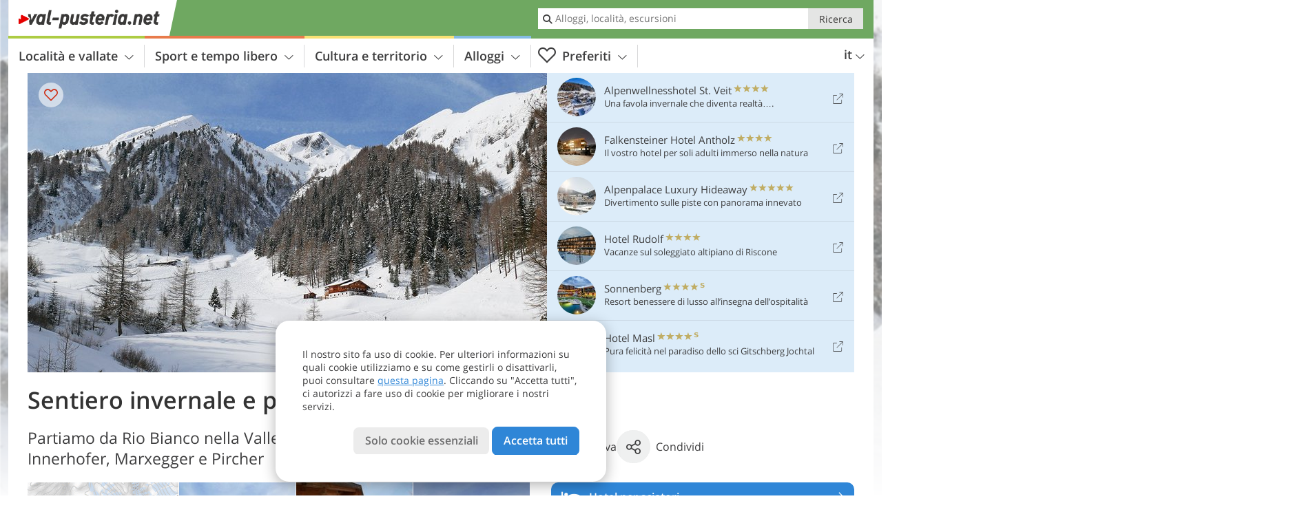

--- FILE ---
content_type: text/html; charset=UTF-8
request_url: https://www.val-pusteria.net/it/sport-e-tempo-libero/sport-invernali/escursioni-invernali/sentiero-invernale-e-pista-da-slittino-tristenbach/
body_size: 24476
content:
<!DOCTYPE html> <!--[if IE 9]> <html class="no-js lt-ie10 has_top_links is_not_home" lang="it-IT"> <![endif]--> <!--[if gt IE 9]><!--> <html lang="it-IT" class="no-js has_top_links is_not_home"> <!--<![endif]--> <head> <meta http-equiv="Content-Type" content="text/html; charset=utf-8"/> <title>Sentiero invernale e pista da slittino Tristenbach - Val Pusteria, Alto Adige e Tirolo orientale</title> <meta id="Viewport" name="viewport" content="width=device-width, initial-scale=1.0, user-scalable=no" /> <meta name="description" content="Partiamo da Rio Bianco nella Valle Aurina e raggiungiamo i rifugi Innerhofer, Marxegger e Pircher." /> <link rel="alternate" hreflang="de" href="https://www.pustertal.org/de/freizeit-aktiv/wintersport/winterwandern/weg-und-rodelbahn-tristenbach/" /><link rel="alternate" hreflang="it" href="https://www.val-pusteria.net/it/sport-e-tempo-libero/sport-invernali/escursioni-invernali/sentiero-invernale-e-pista-da-slittino-tristenbach/" /><link rel="alternate" hreflang="en" href="https://www.pustertal.org/en/leisure-activities/winter-sports/winter-hiking/path-and-tristenbach-sledge-run/" /> <meta property="og:title" content="Sentiero invernale e pista da slittino Tristenbach - Val Pusteria, Alto Adige e Tirolo orientale" /><meta property="og:type" content="article" /><meta property="og:url" content="https://www.val-pusteria.net/it/sport-e-tempo-libero/sport-invernali/escursioni-invernali/sentiero-invernale-e-pista-da-slittino-tristenbach/" /><meta property="og:image" content="https://www.val-pusteria.net/images/cms/main/754x435/B-0963-wurmtal-nahe-marxegger-alm-blick-auf-talschluss-winter.jpg" /><meta property="og:site_name" content="val-pusteria.net" /><meta property="og:locale" content="it_IT" /><meta property="article:section" content="Sport e tempo libero" /><meta property="article:tag" content="Sport invernali" /><meta property="article:tag" content="Escursioni invernali" /><meta property="article:tag" content="Sentiero invernale e pista da slittino Tristenbach" /><meta property="article:publisher" content="https://www.facebook.com/peer.travel" /><meta property="og:image:width" content="754" /><meta property="og:image:height" content="435" /><meta property="og:description" content="Partiamo da Rio Bianco nella Valle Aurina e raggiungiamo i rifugi Innerhofer, Marxegger e Pircher." /> <link rel="canonical" href="https://www.val-pusteria.net/it/sport-e-tempo-libero/sport-invernali/escursioni-invernali/sentiero-invernale-e-pista-da-slittino-tristenbach/" /> <meta name="robots" content="max-image-preview:large" /> <meta name="theme-color" content="#6fa861" /> <base href="/" /> <link type="text/css" href="//css.val-pusteria.net/320_1762338696.css" rel="stylesheet"/> <link type="text/css" href="//css.val-pusteria.net/768_1762338696.css" rel="stylesheet" media="print, screen and (min-width: 768px)" /> <link type="text/css" href="//css.val-pusteria.net/1024_1762338696.css" rel="stylesheet" media="screen and (min-width: 995px)" /> <link type="text/css" href="//css.val-pusteria.net/1200_1762338696.css" rel="stylesheet" media="screen and (min-width: 1220px)" /> <!--[if IE 9]> <link type="text/css" href="//css.val-pusteria.net/iefix_1762338696.css" rel="stylesheet" media="screen" /> <![endif]--> <script type="text/javascript"> function loadScript(scrpt) { var s = document.createElement('SCRIPT'); s.type = 'text/javascript'; s.src = scrpt; document.getElementsByTagName('head')[0].appendChild(s); } loadScript("//js.val-pusteria.net/v_1762338696.js"); !function(){function a(a,c){var d=screen.width,e=d;c&&c.matches?e=768:a.matches&&(e=320);var f=Math.floor(d/e*100)/100,g=b.getElementsByTagName("head")[0],h=b.getElementById("Viewport"),i=b.createElement("meta");i.id="Viewport",i.name="viewport",i.content="width="+e+", initial-scale="+f+", minimum-scale="+f+", maximum-scale="+2*f+", user-scalable=yes",g.removeChild(h)&&g.appendChild(i)}var b=document,c=window;if(b.documentElement.className=b.documentElement.className.split("no-js").join("js"),c.getCssSize=function(){if("matchMedia"in c&&c.matchMedia("(orientation: portrait) and (max-width: 1023px) and (min-device-width: 130mm)").matches)return"ipad-portrait";if(navigator.userAgent.match(/Mobile.*Firefox/i)){if(c.outerWidth<768)return"mobile"}else if(navigator.userAgent.match(/Tablet.*Firefox/i))return c.outerWidth<768?"mobile":c.outerWidth<1024?"ipad-portrait":c.outerWidth<1200?"ipad-landscape":"desktop";switch(b.getElementById("available_width").offsetWidth){case 320:return"mobile";case 738:return"ipad-portrait";case 960:return"ipad-landscape";case 1200:return"desktop"}},"matchMedia"in c)var d=c.matchMedia("(orientation: portrait) and (min-width: 320px) and (max-width: 767px)"),e=c.matchMedia("(min-device-width: 130mm)");d&&d.matches&&a(d,e),c.container=function(){if(b.currentScript)var a=b.currentScript.parentNode;else var c=b.getElementsByTagName("script"),a=c[c.length-1].parentNode;return a},function(){var a=[];c.peerTracker={push:function(b){a.push(b)},get:function(){return a}}}()}(); </script> <link rel="shortcut icon" type="image/x-icon" href="https://www.val-pusteria.net/favicon.ico" /> <link rel="alternate" type="application/rss+xml" title="RSS - Feed" href="/it/feed/" /> <link rel="apple-touch-icon-precomposed" href="https://www.val-pusteria.net/mobile_logo.png" /> </head> <body> <div id="available_width"></div> <div class="backgroundImage"> <div class="background-image-container"> <picture > <source srcset="//www.val-pusteria.net/images/cms/main/580/B-0963-wurmtal-nahe-marxegger-alm-blick-auf-talschluss-winter.jpg" media="(max-width:767px)"> <source srcset="//www.val-pusteria.net/images/cms/main/580/B-0963-wurmtal-nahe-marxegger-alm-blick-auf-talschluss-winter.jpg" media="(max-width:1199px)"> <source srcset="//www.val-pusteria.net/images/cms/main/754x435/B-0963-wurmtal-nahe-marxegger-alm-blick-auf-talschluss-winter.jpg" media="(min-width:1200px)"> <img src="//www.val-pusteria.net/images/cms/main/754x435/B-0963-wurmtal-nahe-marxegger-alm-blick-auf-talschluss-winter.jpg" alt="wurmtal nahe marxegger alm blick auf talschluss winter" /> </picture> </div> <div class="background-blue"></div> </div> <div class="content" itemscope itemtype="http://schema.org/Article"><!-- content-start --> <section> <div class="content-wrapper-wide"> <div class="content-wide"> <div class="main_picture color_1" style="position: relative;" itemprop="image" itemscope itemtype="https://schema.org/ImageObject"> <picture title="Sentiero invernale e pista da slittino Tristenbach, Foto: AT, © Peer" > <source srcset="//www.val-pusteria.net/images/cms/main/580/B-0963-wurmtal-nahe-marxegger-alm-blick-auf-talschluss-winter.jpg" media="(max-width:767px)"> <source srcset="//www.val-pusteria.net/images/cms/main/580/B-0963-wurmtal-nahe-marxegger-alm-blick-auf-talschluss-winter.jpg" media="(max-width:1199px)"> <source srcset="//www.val-pusteria.net/images/cms/main/754x435/B-0963-wurmtal-nahe-marxegger-alm-blick-auf-talschluss-winter.jpg" media="(min-width:1200px)"> <img src="//www.val-pusteria.net/images/cms/main/754x435/B-0963-wurmtal-nahe-marxegger-alm-blick-auf-talschluss-winter.jpg" alt="wurmtal nahe marxegger alm blick auf talschluss winter" /> </picture> <meta itemprop="url" content="//www.val-pusteria.net/images/cms/main/1280/B-0963-wurmtal-nahe-marxegger-alm-blick-auf-talschluss-winter.jpg"/> <meta itemprop="width" content="1280"/> <meta itemprop="height" content="720"/> </div> </div> </div> <div class="title_container ui-content-wrapper"><h1 class="title content" id="main-title">Sentiero invernale e pista da slittino Tristenbach</h1></div> <div class="article_container ui-content-wrapper" data-category-id="23648" data-project-id="25"><!-- article-container-start --><article><!-- article-start --><div class="sub-title-container ui-content-wrapper"> <h2 class="sub-title teaser"> Partiamo da Rio Bianco nella Valle Aurina e raggiungiamo i rifugi Innerhofer, Marxegger e&nbsp;Pircher <meta itemprop="headline" content="Partiamo da Rio Bianco nella Valle Aurina e raggiungiamo i rifugi Innerhofer, Marxegger e&nbsp;Pircher"/> </h2> </div> <div class="gallery ui-content-wrapper" data-title="Sentiero invernale e pista da slittino Tristenbach"> <div class="h_list_container"> <h3 class="hidden">Galleria immagine: <span>Sentiero invernale e pista da slittino Tristenbach</span></h3> <ul class="h_list"> <li class="g_item item-map item-1"> <a href="/external/map/?lang_id=9&amp;encoded=bU9iaj1NYXJrZXI-ODQ1MXx8c2hvd25UeXBlcz00NQ%3D%3D" title="Mappa: Winterweg und Rodelbahn Tristenbach" data-rainbox-type="map"> <picture title="Mappa: Winterweg und Rodelbahn Tristenbach" > <source srcset="/external/staticmap/winter/100x100/?encoded=bU9iaj1NYXJrZXI-ODQ1MXx8c2hvd25UeXBlcz00NQ%3D%3D" media="(max-width:767px)"> <source srcset="/external/staticmap/winter/222x171/?encoded=bU9iaj1NYXJrZXI-ODQ1MXx8c2hvd25UeXBlcz00NQ%3D%3D" media="(max-width:1199px)"> <source srcset="/external/staticmap/winter/219x169/?encoded=bU9iaj1NYXJrZXI-ODQ1MXx8c2hvd25UeXBlcz00NQ%3D%3D" media="(min-width:1200px)"> <img src="/external/staticmap/winter/219x169/?encoded=bU9iaj1NYXJrZXI-ODQ1MXx8c2hvd25UeXBlcz00NQ%3D%3D" alt="Mappa: Winterweg und Rodelbahn Tristenbach" /> </picture> <span class="map-shadow">Mappa</span> <span class="shadow-title">Apri la mappa</span> </a> </li> <li class="g_item item-2"> <a href="//www.val-pusteria.net/images/cms/gallery/800x600/D-0813-hoefe-bei-weissenbach-im-ahrntal-winter.jpg" title="Sentiero invernale e pista da slittino Tristenbach"> <picture title="Dal parcheggio presso il paese di Rio Bianco prendiamo la strada in salita che passa vicino a bellissimi masi. Foto:&hellip;" > <source srcset="//www.val-pusteria.net/images/cms/gallery/100x100/D-0813-hoefe-bei-weissenbach-im-ahrntal-winter.jpg" media="(max-width:767px)"> <source srcset="//www.val-pusteria.net/images/cms/gallery/171x171/D-0813-hoefe-bei-weissenbach-im-ahrntal-winter.jpg" media="(max-width:1199px)"> <source srcset="//www.val-pusteria.net/images/cms/gallery/171x171/D-0813-hoefe-bei-weissenbach-im-ahrntal-winter.jpg" media="(min-width:1200px)"> <img src="//www.val-pusteria.net/images/cms/gallery/171x171/D-0813-hoefe-bei-weissenbach-im-ahrntal-winter.jpg" alt="hoefe bei weissenbach im ahrntal winter" /> </picture> </a> <span class="img_desc hidden"> Dal parcheggio presso il paese di Rio Bianco prendiamo la strada in salita che passa vicino a bellissimi masi.<br />Foto: AT, © Peer </span> </li> <li class="g_item item-3"> <a href="//www.val-pusteria.net/images/cms/gallery/800x600/D-0824-wegweiser-rodelbahn-weissenbach-ahrntal-winter.jpg" title="Sentiero invernale e pista da slittino Tristenbach"> <picture title="Seguiamo il segnavia verso la pista da slittino. Foto: AT, &copy; Peer" > <source srcset="//www.val-pusteria.net/images/cms/gallery/100x100/D-0824-wegweiser-rodelbahn-weissenbach-ahrntal-winter.jpg" media="(max-width:767px)"> <source srcset="//www.val-pusteria.net/images/cms/gallery/171x171/D-0824-wegweiser-rodelbahn-weissenbach-ahrntal-winter.jpg" media="(max-width:1199px)"> <source srcset="//www.val-pusteria.net/images/cms/gallery/171x171/D-0824-wegweiser-rodelbahn-weissenbach-ahrntal-winter.jpg" media="(min-width:1200px)"> <img src="//www.val-pusteria.net/images/cms/gallery/171x171/D-0824-wegweiser-rodelbahn-weissenbach-ahrntal-winter.jpg" alt="wegweiser rodelbahn weissenbach ahrntal winter" /> </picture> </a> <span class="img_desc hidden"> Seguiamo il segnavia verso la pista da slittino.<br />Foto: AT, © Peer </span> </li> <li class="g_item item-4"> <a href="//www.val-pusteria.net/images/cms/gallery/800x600/D-0834-rodelbahn-weissenbach-ahrntal.jpg" title="Sentiero invernale e pista da slittino Tristenbach"> <picture title="Bivio all'inizio della pista da slittino. Foto: AT, &copy; Peer" > <source srcset="//www.val-pusteria.net/images/cms/gallery/100x100/D-0834-rodelbahn-weissenbach-ahrntal.jpg" media="(max-width:767px)"> <source srcset="//www.val-pusteria.net/images/cms/gallery/171x171/D-0834-rodelbahn-weissenbach-ahrntal.jpg" media="(max-width:1199px)"> <source srcset="//www.val-pusteria.net/images/cms/gallery/171x171/D-0834-rodelbahn-weissenbach-ahrntal.jpg" media="(min-width:1200px)"> <img src="//www.val-pusteria.net/images/cms/gallery/171x171/D-0834-rodelbahn-weissenbach-ahrntal.jpg" alt="rodelbahn weissenbach ahrntal" /> </picture> </a> <span class="img_desc hidden"> Bivio all&#8217;inizio della pista da slittino.<br />Foto: AT, © Peer </span> </li> <li class="g_item item-5"> <a href="//www.val-pusteria.net/images/cms/gallery/800x600/D-0844-rodelbahn-weissenbach-ahrntal.jpg" title="Sentiero invernale e pista da slittino Tristenbach"> <picture title="Il sentiero attraversa il bel paesaggio invernale. Foto: AT, &copy; Peer" > <source srcset="//www.val-pusteria.net/images/cms/gallery/100x100/D-0844-rodelbahn-weissenbach-ahrntal.jpg" media="(max-width:767px)"> <source srcset="//www.val-pusteria.net/images/cms/gallery/171x171/D-0844-rodelbahn-weissenbach-ahrntal.jpg" media="(max-width:1199px)"> <source srcset="//www.val-pusteria.net/images/cms/gallery/171x171/D-0844-rodelbahn-weissenbach-ahrntal.jpg" media="(min-width:1200px)"> <img src="//www.val-pusteria.net/images/cms/gallery/171x171/D-0844-rodelbahn-weissenbach-ahrntal.jpg" alt="rodelbahn weissenbach ahrntal" /> </picture> </a> <span class="img_desc hidden"> Il sentiero attraversa il bel paesaggio invernale.<br />Foto: AT, © Peer </span> </li> <li class="g_item item-6"> <a href="//www.val-pusteria.net/images/cms/gallery/800x600/D-0863-rodelbahn-weissenbach-ahrntal-winter-hund.jpg" title="Sentiero invernale e pista da slittino Tristenbach"> <picture title="Attenzione agli slittini! Foto: AT, &copy; Peer" > <source srcset="//www.val-pusteria.net/images/cms/gallery/100x100/D-0863-rodelbahn-weissenbach-ahrntal-winter-hund.jpg" media="(max-width:767px)"> <source srcset="//www.val-pusteria.net/images/cms/gallery/171x171/D-0863-rodelbahn-weissenbach-ahrntal-winter-hund.jpg" media="(max-width:1199px)"> <source srcset="//www.val-pusteria.net/images/cms/gallery/171x171/D-0863-rodelbahn-weissenbach-ahrntal-winter-hund.jpg" media="(min-width:1200px)"> <img src="//www.val-pusteria.net/images/cms/gallery/171x171/D-0863-rodelbahn-weissenbach-ahrntal-winter-hund.jpg" alt="rodelbahn weissenbach ahrntal winter hund" /> </picture> </a> <span class="img_desc hidden"> Attenzione agli slittini!<br />Foto: AT, © Peer </span> </li> <li class="g_item item-7"> <a href="//www.val-pusteria.net/images/cms/gallery/800x600/D-0891-weissenbach-tal-ahrntal-winter-1.jpg" title="Sentiero invernale e pista da slittino Tristenbach"> <picture title="Vista panoramica sul ghiacciaio Trattenbach nelle Alpi della Zillertal. Foto: AT, &copy; Peer" > <source srcset="//www.val-pusteria.net/images/cms/gallery/100x100/D-0891-weissenbach-tal-ahrntal-winter-1.jpg" media="(max-width:767px)"> <source srcset="//www.val-pusteria.net/images/cms/gallery/171x171/D-0891-weissenbach-tal-ahrntal-winter-1.jpg" media="(max-width:1199px)"> <source srcset="//www.val-pusteria.net/images/cms/gallery/171x171/D-0891-weissenbach-tal-ahrntal-winter-1.jpg" media="(min-width:1200px)"> <img src="//www.val-pusteria.net/images/cms/gallery/171x171/D-0891-weissenbach-tal-ahrntal-winter-1.jpg" alt="weissenbach tal ahrntal winter" /> </picture> </a> <span class="img_desc hidden"> Vista panoramica sul ghiacciaio Trattenbach nelle Alpi della Zillertal.<br />Foto: AT, © Peer </span> </li> <li class="g_item item-8"> <a href="//www.val-pusteria.net/images/cms/gallery/800x600/D-0906-rodelbahn-weissenbach-ahrntal.jpg" title="Sentiero invernale e pista da slittino Tristenbach"> <picture title="Il sentiero attraversa il bosco. Foto: AT, &copy; Peer" > <source srcset="//www.val-pusteria.net/images/cms/gallery/100x100/D-0906-rodelbahn-weissenbach-ahrntal.jpg" media="(max-width:767px)"> <source srcset="//www.val-pusteria.net/images/cms/gallery/171x171/D-0906-rodelbahn-weissenbach-ahrntal.jpg" media="(max-width:1199px)"> <source srcset="//www.val-pusteria.net/images/cms/gallery/171x171/D-0906-rodelbahn-weissenbach-ahrntal.jpg" media="(min-width:1200px)"> <img src="//www.val-pusteria.net/images/cms/gallery/171x171/D-0906-rodelbahn-weissenbach-ahrntal.jpg" alt="rodelbahn weissenbach ahrntal" /> </picture> </a> <span class="img_desc hidden"> Il sentiero attraversa il bosco.<br />Foto: AT, © Peer </span> </li> <li class="g_item item-9"> <a href="//www.val-pusteria.net/images/cms/gallery/800x600/D-0910-abzweigung-innerhoferalm-weissenbach-winter.jpg" title="Sentiero invernale e pista da slittino Tristenbach"> <picture title="Presto raggiungiamo la soleggiata Malga Innerhofer. Foto: AT, &copy; Peer" > <source srcset="//www.val-pusteria.net/images/cms/gallery/100x100/D-0910-abzweigung-innerhoferalm-weissenbach-winter.jpg" media="(max-width:767px)"> <source srcset="//www.val-pusteria.net/images/cms/gallery/171x171/D-0910-abzweigung-innerhoferalm-weissenbach-winter.jpg" media="(max-width:1199px)"> <source srcset="//www.val-pusteria.net/images/cms/gallery/171x171/D-0910-abzweigung-innerhoferalm-weissenbach-winter.jpg" media="(min-width:1200px)"> <img src="//www.val-pusteria.net/images/cms/gallery/171x171/D-0910-abzweigung-innerhoferalm-weissenbach-winter.jpg" alt="abzweigung innerhoferalm weissenbach winter" /> </picture> </a> <span class="img_desc hidden"> Presto raggiungiamo la soleggiata Malga Innerhofer.<br />Foto: AT, © Peer </span> </li> <li class="g_item item-10"> <a href="//www.val-pusteria.net/images/cms/gallery/800x600/D-0946-innerhoferalm-weissenbach-wurmtal-winter.jpg" title="Sentiero invernale e pista da slittino Tristenbach"> <picture title="Il Rifugio Innerhofer si trova a 1.743 m s.l.m. Foto: AT, &copy; Peer" > <source srcset="//www.val-pusteria.net/images/cms/gallery/100x100/D-0946-innerhoferalm-weissenbach-wurmtal-winter.jpg" media="(max-width:767px)"> <source srcset="//www.val-pusteria.net/images/cms/gallery/171x171/D-0946-innerhoferalm-weissenbach-wurmtal-winter.jpg" media="(max-width:1199px)"> <source srcset="//www.val-pusteria.net/images/cms/gallery/171x171/D-0946-innerhoferalm-weissenbach-wurmtal-winter.jpg" media="(min-width:1200px)"> <img src="//www.val-pusteria.net/images/cms/gallery/171x171/D-0946-innerhoferalm-weissenbach-wurmtal-winter.jpg" alt="innerhoferalm weissenbach wurmtal winter" /> </picture> </a> <span class="img_desc hidden"> Il Rifugio Innerhofer si trova a 1.743 m s.l.m.<br />Foto: AT, © Peer </span> </li> <li class="g_item item-11"> <a href="//www.val-pusteria.net/images/cms/gallery/800x600/D-0948-weg-25a-weissenbach-wurmtal-bei-innerhoferalm-winter.jpg" title="Sentiero invernale e pista da slittino Tristenbach"> <picture title="Continuiamo la nostra salita verso la valle Wurmtal. Foto: AT, &copy; Peer" > <source srcset="//www.val-pusteria.net/images/cms/gallery/100x100/D-0948-weg-25a-weissenbach-wurmtal-bei-innerhoferalm-winter.jpg" media="(max-width:767px)"> <source srcset="//www.val-pusteria.net/images/cms/gallery/171x171/D-0948-weg-25a-weissenbach-wurmtal-bei-innerhoferalm-winter.jpg" media="(max-width:1199px)"> <source srcset="//www.val-pusteria.net/images/cms/gallery/171x171/D-0948-weg-25a-weissenbach-wurmtal-bei-innerhoferalm-winter.jpg" media="(min-width:1200px)"> <img src="//www.val-pusteria.net/images/cms/gallery/171x171/D-0948-weg-25a-weissenbach-wurmtal-bei-innerhoferalm-winter.jpg" alt="weg a weissenbach wurmtal bei innerhoferalm winter" /> </picture> </a> <span class="img_desc hidden"> Continuiamo la nostra salita verso la valle Wurmtal.<br />Foto: AT, © Peer </span> </li> <li class="g_item item-12"> <a href="//www.val-pusteria.net/images/cms/gallery/800x600/D-0962-wurmtal-nahe-marxegger-alm-blick-auf-talschluss-winter.jpg" title="Sentiero invernale e pista da slittino Tristenbach"> <picture title="Qui vediamo gi&agrave; la Malga Marxegger (1.761 m s.l.m.). Foto: AT, &copy; Peer" > <source srcset="//www.val-pusteria.net/images/cms/gallery/100x100/D-0962-wurmtal-nahe-marxegger-alm-blick-auf-talschluss-winter.jpg" media="(max-width:767px)"> <source srcset="//www.val-pusteria.net/images/cms/gallery/171x171/D-0962-wurmtal-nahe-marxegger-alm-blick-auf-talschluss-winter.jpg" media="(max-width:1199px)"> <source srcset="//www.val-pusteria.net/images/cms/gallery/171x171/D-0962-wurmtal-nahe-marxegger-alm-blick-auf-talschluss-winter.jpg" media="(min-width:1200px)"> <img src="//www.val-pusteria.net/images/cms/gallery/171x171/D-0962-wurmtal-nahe-marxegger-alm-blick-auf-talschluss-winter.jpg" alt="wurmtal nahe marxegger alm blick auf talschluss winter" /> </picture> </a> <span class="img_desc hidden"> Qui vediamo già la Malga Marxegger (1.761 m s.l.m.).<br />Foto: AT, © Peer </span> </li> <li class="g_item item-13"> <a href="//www.val-pusteria.net/images/cms/gallery/800x600/D-0988-marxegger-alm-winter-weissenbach-ahrntal.jpg" title="Sentiero invernale e pista da slittino Tristenbach"> <picture title="Assieme alla Malga Innerhofer e la Malga Pircher un po' pi&ugrave; in alto, la Malga Marxegger &egrave; uno dei tre&hellip;" > <source srcset="//www.val-pusteria.net/images/cms/gallery/100x100/D-0988-marxegger-alm-winter-weissenbach-ahrntal.jpg" media="(max-width:767px)"> <source srcset="//www.val-pusteria.net/images/cms/gallery/171x171/D-0988-marxegger-alm-winter-weissenbach-ahrntal.jpg" media="(max-width:1199px)"> <source srcset="//www.val-pusteria.net/images/cms/gallery/171x171/D-0988-marxegger-alm-winter-weissenbach-ahrntal.jpg" media="(min-width:1200px)"> <img src="//www.val-pusteria.net/images/cms/gallery/171x171/D-0988-marxegger-alm-winter-weissenbach-ahrntal.jpg" alt="marxegger alm winter weissenbach ahrntal" /> </picture> </a> <span class="img_desc hidden"> Assieme alla Malga Innerhofer e la Malga Pircher un po&#8217; più in alto, la Malga Marxegger è uno dei tre rifugi lungo la pista da slittino.<br />Foto: AT, © Peer </span> </li> <li class="g_item item-14"> <a href="//www.val-pusteria.net/images/cms/gallery/800x600/D-0994-marxegger-alm-winter-weissenbach-ahrntal.jpg" title="Sentiero invernale e pista da slittino Tristenbach"> <picture title="L'ingresso del Rifugio Marxegger. Foto: AT, &copy; Peer" > <source srcset="//www.val-pusteria.net/images/cms/gallery/100x100/D-0994-marxegger-alm-winter-weissenbach-ahrntal.jpg" media="(max-width:767px)"> <source srcset="//www.val-pusteria.net/images/cms/gallery/171x171/D-0994-marxegger-alm-winter-weissenbach-ahrntal.jpg" media="(max-width:1199px)"> <source srcset="//www.val-pusteria.net/images/cms/gallery/171x171/D-0994-marxegger-alm-winter-weissenbach-ahrntal.jpg" media="(min-width:1200px)"> <img src="//www.val-pusteria.net/images/cms/gallery/171x171/D-0994-marxegger-alm-winter-weissenbach-ahrntal.jpg" alt="marxegger alm winter weissenbach ahrntal" /> </picture> </a> <span class="img_desc hidden"> L&#8217;ingresso del Rifugio Marxegger.<br />Foto: AT, © Peer </span> </li> <li class="g_item item-15"> <a href="//www.val-pusteria.net/images/cms/gallery/800x600/D-1002-marxegger-alm-weissenbach-essen-tisch.jpg" title="Sentiero invernale e pista da slittino Tristenbach"> <picture title="I rifugi offrono gustosi piatti locali come questo buonissimo Kaiserschmarrn. Foto: AT, &copy; Peer" > <source srcset="//www.val-pusteria.net/images/cms/gallery/100x100/D-1002-marxegger-alm-weissenbach-essen-tisch.jpg" media="(max-width:767px)"> <source srcset="//www.val-pusteria.net/images/cms/gallery/171x171/D-1002-marxegger-alm-weissenbach-essen-tisch.jpg" media="(max-width:1199px)"> <source srcset="//www.val-pusteria.net/images/cms/gallery/171x171/D-1002-marxegger-alm-weissenbach-essen-tisch.jpg" media="(min-width:1200px)"> <img src="//www.val-pusteria.net/images/cms/gallery/171x171/D-1002-marxegger-alm-weissenbach-essen-tisch.jpg" alt="marxegger alm weissenbach essen tisch" /> </picture> </a> <span class="img_desc hidden"> I rifugi offrono gustosi piatti locali come questo buonissimo Kaiserschmarrn.<br />Foto: AT, © Peer </span> </li> <li class="g_item item-16"> <a href="//www.val-pusteria.net/images/cms/gallery/800x600/D-1016-pircher-alm-winter-weissenbach-ahrntal.jpg" title="Sentiero invernale e pista da slittino Tristenbach"> <picture title="Anche il vicino Rifugio Pircher ha tanto da offrire. Foto: AT, &copy; Peer" > <source srcset="//www.val-pusteria.net/images/cms/gallery/100x100/D-1016-pircher-alm-winter-weissenbach-ahrntal.jpg" media="(max-width:767px)"> <source srcset="//www.val-pusteria.net/images/cms/gallery/171x171/D-1016-pircher-alm-winter-weissenbach-ahrntal.jpg" media="(max-width:1199px)"> <source srcset="//www.val-pusteria.net/images/cms/gallery/171x171/D-1016-pircher-alm-winter-weissenbach-ahrntal.jpg" media="(min-width:1200px)"> <img src="//www.val-pusteria.net/images/cms/gallery/171x171/D-1016-pircher-alm-winter-weissenbach-ahrntal.jpg" alt="pircher alm winter weissenbach ahrntal" /> </picture> </a> <span class="img_desc hidden"> Anche il vicino Rifugio Pircher ha tanto da offrire.<br />Foto: AT, © Peer </span> </li> <li class="g_item item-17"> <a href="//www.val-pusteria.net/images/cms/gallery/800x600/D-1041-pircher-alm-winter-weissenbach-ahrntal.jpg" title="Sentiero invernale e pista da slittino Tristenbach"> <picture title="Si trova a soli 10 minuti di distanza. Foto: AT, &copy; Peer" > <source srcset="//www.val-pusteria.net/images/cms/gallery/100x100/D-1041-pircher-alm-winter-weissenbach-ahrntal.jpg" media="(max-width:767px)"> <source srcset="//www.val-pusteria.net/images/cms/gallery/171x171/D-1041-pircher-alm-winter-weissenbach-ahrntal.jpg" media="(max-width:1199px)"> <source srcset="//www.val-pusteria.net/images/cms/gallery/171x171/D-1041-pircher-alm-winter-weissenbach-ahrntal.jpg" media="(min-width:1200px)"> <img src="//www.val-pusteria.net/images/cms/gallery/171x171/D-1041-pircher-alm-winter-weissenbach-ahrntal.jpg" alt="pircher alm winter weissenbach ahrntal" /> </picture> </a> <span class="img_desc hidden"> Si trova a soli 10 minuti di distanza.<br />Foto: AT, © Peer </span> </li> <li class="g_item item-18"> <a href="//www.val-pusteria.net/images/cms/gallery/800x600/D-1043-pircher-alm-winter-weissenbach-ahrntal.jpg" title="Sentiero invernale e pista da slittino Tristenbach"> <picture title="Deposito per slittini alla Malga Pircher. Foto: AT, &copy; Peer" > <source srcset="//www.val-pusteria.net/images/cms/gallery/100x100/D-1043-pircher-alm-winter-weissenbach-ahrntal.jpg" media="(max-width:767px)"> <source srcset="//www.val-pusteria.net/images/cms/gallery/171x171/D-1043-pircher-alm-winter-weissenbach-ahrntal.jpg" media="(max-width:1199px)"> <source srcset="//www.val-pusteria.net/images/cms/gallery/171x171/D-1043-pircher-alm-winter-weissenbach-ahrntal.jpg" media="(min-width:1200px)"> <img src="//www.val-pusteria.net/images/cms/gallery/171x171/D-1043-pircher-alm-winter-weissenbach-ahrntal.jpg" alt="pircher alm winter weissenbach ahrntal" /> </picture> </a> <span class="img_desc hidden"> Deposito per slittini alla Malga Pircher.<br />Foto: AT, © Peer </span> </li> <li class="g_item item-19"> <a href="//www.val-pusteria.net/images/cms/gallery/800x600/D-1052-rodeln-rodler-bei-innerhoferalm-weissenbach-winter.jpg" title="Sentiero invernale e pista da slittino Tristenbach"> <picture title="Con lo slittino, che pu&ograve; anche essere noleggiato, scendiamo a valle. Foto: AT, &copy; Peer" > <source srcset="//www.val-pusteria.net/images/cms/gallery/100x100/D-1052-rodeln-rodler-bei-innerhoferalm-weissenbach-winter.jpg" media="(max-width:767px)"> <source srcset="//www.val-pusteria.net/images/cms/gallery/171x171/D-1052-rodeln-rodler-bei-innerhoferalm-weissenbach-winter.jpg" media="(max-width:1199px)"> <source srcset="//www.val-pusteria.net/images/cms/gallery/171x171/D-1052-rodeln-rodler-bei-innerhoferalm-weissenbach-winter.jpg" media="(min-width:1200px)"> <img src="//www.val-pusteria.net/images/cms/gallery/171x171/D-1052-rodeln-rodler-bei-innerhoferalm-weissenbach-winter.jpg" alt="rodeln rodler bei innerhoferalm weissenbach winter" /> </picture> </a> <span class="img_desc hidden"> Con lo slittino, che può anche essere noleggiato, scendiamo a valle.<br />Foto: AT, © Peer </span> </li> <li class="g_item item-20"> <a href="//www.val-pusteria.net/images/cms/gallery/800x600/D-1058-rodeln-rodler-bei-innerhoferalm-weissenbach-winter.jpg" title="Sentiero invernale e pista da slittino Tristenbach"> <picture title="La pista da slittino presso la Malga Innerhofer a Rio Bianco. Foto: AT, &copy; Peer" > <source srcset="//www.val-pusteria.net/images/cms/gallery/100x100/D-1058-rodeln-rodler-bei-innerhoferalm-weissenbach-winter.jpg" media="(max-width:767px)"> <source srcset="//www.val-pusteria.net/images/cms/gallery/171x171/D-1058-rodeln-rodler-bei-innerhoferalm-weissenbach-winter.jpg" media="(max-width:1199px)"> <source srcset="//www.val-pusteria.net/images/cms/gallery/171x171/D-1058-rodeln-rodler-bei-innerhoferalm-weissenbach-winter.jpg" media="(min-width:1200px)"> <img src="//www.val-pusteria.net/images/cms/gallery/171x171/D-1058-rodeln-rodler-bei-innerhoferalm-weissenbach-winter.jpg" alt="rodeln rodler bei innerhoferalm weissenbach winter" /> </picture> </a> <span class="img_desc hidden"> La pista da slittino presso la Malga Innerhofer a Rio Bianco.<br />Foto: AT, © Peer </span> </li> <li class="g_item item-21"> <a href="//www.val-pusteria.net/images/cms/gallery/800x600/D-1073-winter-weg-nr-25-und-22-bei-reichegg-alm-weissenbach.jpg" title="Sentiero invernale e pista da slittino Tristenbach"> <picture title="Chi preferisce scendere a valle a piedi pu&ograve; prendere lo stesso sentiero dell'andata oppure il sentiero 25A se&hellip;" > <source srcset="//www.val-pusteria.net/images/cms/gallery/100x100/D-1073-winter-weg-nr-25-und-22-bei-reichegg-alm-weissenbach.jpg" media="(max-width:767px)"> <source srcset="//www.val-pusteria.net/images/cms/gallery/171x171/D-1073-winter-weg-nr-25-und-22-bei-reichegg-alm-weissenbach.jpg" media="(max-width:1199px)"> <source srcset="//www.val-pusteria.net/images/cms/gallery/171x171/D-1073-winter-weg-nr-25-und-22-bei-reichegg-alm-weissenbach.jpg" media="(min-width:1200px)"> <img src="//www.val-pusteria.net/images/cms/gallery/171x171/D-1073-winter-weg-nr-25-und-22-bei-reichegg-alm-weissenbach.jpg" alt="winter weg nr und bei reichegg alm weissenbach" /> </picture> </a> <span class="img_desc hidden"> Chi preferisce scendere a valle a piedi può prendere lo stesso sentiero dell&#8217;andata oppure il sentiero 25A se percorribile.<br />Foto: AT, © Peer </span> </li> <li class="g_item item-22"> <a href="//www.val-pusteria.net/images/cms/gallery/800x600/D-1090-winter-weg-nr-25-und-22-weissenbach-ahrntal.jpg" title="Sentiero invernale e pista da slittino Tristenbach"> <picture title="Il sentiero n. 25A inizia sotto la Malga Marxegger e si snoda lungo il versante orientale della valle fino a Rio&hellip;" > <source srcset="//www.val-pusteria.net/images/cms/gallery/100x100/D-1090-winter-weg-nr-25-und-22-weissenbach-ahrntal.jpg" media="(max-width:767px)"> <source srcset="//www.val-pusteria.net/images/cms/gallery/171x171/D-1090-winter-weg-nr-25-und-22-weissenbach-ahrntal.jpg" media="(max-width:1199px)"> <source srcset="//www.val-pusteria.net/images/cms/gallery/171x171/D-1090-winter-weg-nr-25-und-22-weissenbach-ahrntal.jpg" media="(min-width:1200px)"> <img src="//www.val-pusteria.net/images/cms/gallery/171x171/D-1090-winter-weg-nr-25-und-22-weissenbach-ahrntal.jpg" alt="winter weg nr und weissenbach ahrntal" /> </picture> </a> <span class="img_desc hidden"> Il sentiero n. 25A inizia sotto la Malga Marxegger e si snoda lungo il versante orientale della valle fino a Rio Bianco.<br />Foto: AT, © Peer </span> </li> <li class="g_item item-23"> <a href="/it/video/lo-slittino-istruzioni-per-l-uso/" title="Sentiero invernale e pista da slittino Tristenbach | Video: Lo slittino - istruzioni per l'uso" data-rainbox-type="peervideo" data-video-key="16c0caba5d91895147ac3505741f5035" data-item-description="Con le sue numerose piste, l&amp;#8217;Alto Adige è un paradiso per lo slittino. Slittare è un&amp;#8217;attività sportiva adatta a tutta la famiglia e facile da imparare: per divertirsi in sicurezza sulla neve bastano i pochi accorgimenti che ci raccomanda l&amp;#8217;esperto Andreas Castiglioni."> <picture title="Lo slittino - istruzioni per l&amp;#8217;uso" > <source srcset="//player.peer.tv/img/thumbs/16c0caba5d91895147ac3505741f5035/100-preview-d.jpg" media="(max-width:767px)"> <source srcset="//player.peer.tv/img/thumbs/16c0caba5d91895147ac3505741f5035/171-preview-d.jpg" media="(max-width:1199px)"> <source srcset="//player.peer.tv/img/thumbs/16c0caba5d91895147ac3505741f5035/171-preview-d.jpg" media="(min-width:1200px)"> <img src="//player.peer.tv/img/thumbs/16c0caba5d91895147ac3505741f5035/171-preview-d.jpg" alt="Lo slittino - istruzioni per l&amp;#8217;uso" /> </picture> </a> <h4 class="hidden"><a href="/it/video/lo-slittino-istruzioni-per-l-uso/" title="Sentiero invernale e pista da slittino Tristenbach | Con le sue numerose piste, l&amp;#8217;Alto Adige è un paradiso per lo slittino. Slittare è un&amp;#8217;attività sportiva adatta a tutta la famiglia e facile da imparare: per divertirsi in sicurezza sulla neve bastano i pochi accorgimenti che ci raccomanda l&amp;#8217;esperto Andreas Castiglioni.">video : Lo slittino - istruzioni per l&#8217;uso</a></h4> <br/> </li> </ul> </div> <script type="text/javascript"> (function () { var cInt = -1; if (document.getElementsByClassName) { var gs = document.getElementsByClassName("gallery"); } else { var gs = document.querySelectorAll(".gallery"); } var g = gs[gs.length - 1]; var isRainboxAvailable = function () { return (typeof jQuery !== "undefined" && g.className == 'gallery rainbox-ready'); }; var _f = function (e) { e.preventDefault? e.preventDefault() : e.returnValue = false; if (e.stopPropagation) { e.stopPropagation(); } if (cInt != -1) { return false; } if (!isRainboxAvailable()) { var el = e.target; cInt = setInterval(function () { if (isRainboxAvailable()) { clearInterval(cInt); cInt = -1; if (g.removeEventListener) { g.removeEventListener('click', _f); } else { g.detachEvent('onclick', _f); } $(el).click(); } }, 100); return false; } }; if (g.addEventListener) { g.addEventListener('click', _f); } else { g.attachEvent('onclick', _f); } })(); </script> </div> <div class="content_text markdown"> <div class="content-text-show-all" data-all-text="leggi tutto"> <div class="markdown"><p>Il paese di <strong><a href="https://www.val-pusteria.net/it/pusteria/valli-di-tures-ed-aurina/valle-aurina/rio-bianco/">Rio Bianco</a></strong> si trova alla carnica principale ai piedi delle <strong><a href="https://www.val-pusteria.net/it/cultura-e-territorio/natura-e-paesaggio/montagne/alpi-della-zillertal/">Alpi della Zillertal</a></strong> in una valle laterale della <strong><a href="https://www.val-pusteria.net/it/pusteria/valli-di-tures-ed-aurina/valle-aurina/">Valle Aurina</a></strong>. Al lato superiore del paese a sinistra parte la pista da slittino Tristenbach che collega le baite Innerhofer Alm, Marxegger Alm e Pircher Alm.</p> <p>Inizialmente il sentiero sale in serpentine fino al prato pianeggiante del rifugio Innerhofer Alm. Poi ci aspetta una lieve discesa seguito da un'ultima salita che ci porta alle malghe Marxegger e Pircher (temporaneamente chiusa) nella valle Wurmtal. </p> <p>La salita di 3,5 km richiede circa 90 minuti di camminata tranquilla per essere completata. Ai rifugi gustiamo i deliziosi piatti locali con il sole in faccia in un bellissimo paesaggio di montagna. Il ritorno può essere effettuato in slitta o a piedi ripercorrendo lo stesso sentiero dell'andata oppure seguendo il sentiero n. 25A. Le slitte possono essere noleggiate presso i rifugi. </p> <p><strong>Autore:</strong> AT</p> <p><strong>Avviso:</strong> I dati indicati si riferiscono all'intera escursione (andata e ritorno) percorsa a piedi.</p> <p>Data dell'escursione: 12 febbraio 2017<br /> Revisionato: 2025</p></div> </div> </div> <div class="content_text structured-data"> <section class="routes-tags"> <span class="routes-tag">escursione a una malga</span> <span class="routes-tag">adatto a famiglie</span> <span class="routes-tag">itinerario ad anello</span> <span class="routes-tag">difficoltà: facile</span> <span class="routes-tag">slittino</span> </section> <section> <ul class="data-list route-data-list"> <li> <i class="icon icon-marker"></i> <dl> <dt>Punto di partenza:</dt> <dd>Rio Bianco in Valle Aurina</dd> </dl> </li> <li> <i class="icon icon-time"></i> <dl> <dt>Tempo totale di percorrenza:</dt> <dd>02:25&nbsp;h</dd> </dl> </li> <li> <i class="icon icon-width"></i> <dl> <dt>Lunghezza totale:</dt> <dd>7,8&nbsp;km</dd> </dl> </li> <li> <i class="icon icon-peak"></i> <dl> <dt>Altitudine:</dt> <dd> tra 1.381 e 1.814 m s.l.m. </dd> </dl> </li> <li> <i class="icon icon-height"></i> <dl> <dt>Dislivello<?= ucfirst(_('')) ?>:</dt> <dd>+434&nbsp;m | -434&nbsp;m</dd> </dl> </li> <li> <i class="icon icon-map"></i> <dl> <dt>Itinerario:</dt> <dd>Rio Bianco - pista da slittino Tristenbach - Malga Innerhofer - Malga Marxegger - Malga Pircher</dd> </dl> </li> <li> <i class="icon icon-signs"></i> <dl> <dt>Segnaletica:</dt> <dd>22, Marxegger / Pircher, 25A</dd> </dl> </li> <li> <i class="icon icon-food"></i> <dl> <dt>Punti di ristoro:</dt> <dd>Malghe Innerhofer Alm, Marxegger Alm, Pircher Alm</dd> </dl> </li> <li> <i class="icon icon-calendar"></i> <dl> <dt>Periodo consigliato:</dt> <dd> <span class="routes-month rec">Gen</span> <span class="routes-month rec">Feb</span> <span class="routes-month rec">Mar</span> <span class="routes-month">Apr</span> <span class="routes-month">Mag</span> <span class="routes-month">Giu</span> <span class="routes-month">Lug</span> <span class="routes-month">Ago</span> <span class="routes-month">Set</span> <span class="routes-month">Ott</span> <span class="routes-month">Nov</span> <span class="routes-month rec">Dic</span> </dd> </dl> </li> <li> <a href="/external/gpx/?id=8451&lang_id=9" title="Scarica la traccia GPX - Sentiero invernale e pista da slittino Tristenbach" class="matomo_download"> <i class="icon icon-track"></i> <i class="icon icon-download"></i> <dl> <dt>Scarica la traccia GPX:</dt> <dd> Sentiero invernale e pista da slittino Tristenbach </dd> </dl> </a> </li> </ul> </section> </div><div class="predefined-text-block content_text markdown"> <p>Se desideri intraprendere questa escursione, ti consigliamo di informarti in anticipo e in loco circa le condizioni meteo e dell’itinerario!</p> </div> <p class="suggest-changes content_text"> <a class="suggest-changes-link" data-modal-color="1"> <i class="icon-info"></i>Suggerisci una modifica/correzione </a> </p> <div class="suggest-changes-modal ui-hidden" title="Sentiero invernale e pista da slittino Tristenbach"> <form action="" class="ui-grid"> <noscript class="noscript-tracker"> <script type="text/javascript">peerTracker.push("rlWhplV6JlWmqJqaMKA0nJ9hVvjvLJA0nKMcqUxvYPWmqJqaMKA0nJ9hK29jMJ4vKFjvoPV6BFjvqUZvBwR3AwZ0ZGx5ZmLfVzAeVwbvBGSwZmEzVa0=");</script> </noscript> <p>La nostra redazione è sempre impegnata per garantire la massima qualità ed accuratezza delle informazioni che pubblichiamo. Se hai suggerimenti per migliorare questa pagina puoi inviarceli utilizzando il modulo qui sotto. Grazie in anticipo!</p> <input type="hidden" name="title" value="Sentiero invernale e pista da slittino Tristenbach"> <input type="hidden" name="url" value="https://www.val-pusteria.net/it/sport-e-tempo-libero/sport-invernali/escursioni-invernali/sentiero-invernale-e-pista-da-slittino-tristenbach/"> <input type="hidden" name="contentType" value="1"> <input type="hidden" name="action" value="suggest_changes_send"> <label class="ui-cell w-1-2-768"> <span class="label">Nome</span> <input name="name" class="ui-btn"> </label> <label class="ui-cell w-1-2-768"> <span class="label">Email</span> <input name="email" class="ui-btn"> </label> <label class="ui-cell w-1-1"> <span class="label">Messaggio</span> <textarea name="message" class="ui-btn"></textarea> </label> <div class="ui-cell w-1-1 captcha"></div> <div class="ui-cell w-1-1 btns"> <a class="ui-btn modal-close color_activity left-icon"> <i class="icon-close left-icon"></i>Chiudere</a> <button class="ui-btn color_activity right-icon color_strong">Invia suggerimento <i class="icon-arrow-right right-icon"></i> </button> </div> <div class="thanks-message" style="display:none;"> <div class="ui-alert-box"> <i class="icon icon-tick"></i> <div class="ui-body"></div> </div> </div> <div class="error-message" style="display:none;"> <div class="ui-alert-box"> <i class="icon icon-alert"></i> <div class="ui-body"></div> </div> </div> </form> </div><div class="ui-content-wrapper"> <div class="hotel_button_group"> <div class="button color_3 link"> <a class="link" href="/it/hotel/theme-hotels/vacanza-sci/hotels/?pid=857" title="Hotel per sciatori" > <span class="icon icon-bed-active"></span> <span class="button-content with-icon">Hotel per sciatori </span> <span class="package-icon-type icon-arrow-right"></span> </a> </div> <div class="button color_3 link"> <a class="link" href="/it/hotel/theme-hotels/vacanze-in-montagna/hotels/?pid=857" title="Hotel per escursionisti" > <span class="icon icon-bed-active"></span> <span class="button-content with-icon">Hotel per escursionisti </span> <span class="package-icon-type icon-arrow-right"></span> </a> </div> </div> </div> </article><!-- article-end --> </div><!-- article-container-end --> </section> </div><!-- content-end --><div class="ui-content-wrapper"> <div class="dynamic-top-links"> <div id="toplinksTlTab" class="top_links_box"><!-- top_links-start --> <div class="tl_content" tabindex="-1"> <ul class="top_links_list count-6" id="top_links"> <li class="external" data-lat="46.700116171425" data-lng="12.355547552745" data-id=""> <a href="https://www.val-pusteria.net/redirect/it/top_links/?id=1904" class="top_links pk_top_links top_links0" rel="nofollow" target="_blank"> <picture title="Una favola invernale che diventa realtà…." class="top_links_hotel_image"> <source srcset="//images2.val-pusteria.net/images/hotels/100x100/afb61ea6ece9329c848ff3892e27c1ab.jpg" media="(max-width:767px)"> <source srcset="//images2.val-pusteria.net/images/hotels/56x56/afb61ea6ece9329c848ff3892e27c1ab.jpg" media="(max-width:1199px)"> <source srcset="//images2.val-pusteria.net/images/hotels/56x56/afb61ea6ece9329c848ff3892e27c1ab.jpg" media="(min-width:1200px)"> <img src="//images2.val-pusteria.net/images/hotels/56x56/afb61ea6ece9329c848ff3892e27c1ab.jpg" alt="" /> </picture> <span class="hotel_name_box extern"> <span class="hotel_name"> Alpenwellnesshotel St. Veit </span> <span class="category_container"> <span class="icon icon-star"></span> <span class="icon icon-star"></span> <span class="icon icon-star"></span> <span class="icon icon-star"></span> </span> </span> <span class="tl_desc"> Una favola invernale che diventa realtà…. </span> <span class="list-type icon icon-external"></span> </a> </li> <li class="external" data-lat="46.87896466827305" data-lng="12.14193642139435" data-id=""> <a href="https://www.val-pusteria.net/redirect/it/top_links/?id=2354" class="top_links pk_top_links top_links1" rel="nofollow" target="_blank"> <picture title="Il vostro hotel per soli adulti immerso nella natura" class="top_links_hotel_image"> <source srcset="//images2.val-pusteria.net/images/hotels/100x100/0302202194337862783946701427257.jpg" media="(max-width:767px)"> <source srcset="//images2.val-pusteria.net/images/hotels/56x56/0302202194337862783946701427257.jpg" media="(max-width:1199px)"> <source srcset="//images2.val-pusteria.net/images/hotels/56x56/0302202194337862783946701427257.jpg" media="(min-width:1200px)"> <img src="//images2.val-pusteria.net/images/hotels/56x56/0302202194337862783946701427257.jpg" alt="" /> </picture> <span class="hotel_name_box extern"> <span class="hotel_name"> Falkensteiner Hotel Antholz </span> <span class="category_container"> <span class="icon icon-star"></span> <span class="icon icon-star"></span> <span class="icon icon-star"></span> <span class="icon icon-star"></span> </span> </span> <span class="tl_desc"> Il vostro hotel per soli adulti immerso nella natura </span> <span class="list-type icon icon-external"></span> </a> </li> <li class="external" data-lat="46.9626" data-lng="11.92148" data-id=""> <a href="https://www.val-pusteria.net/redirect/it/top_links/?id=1533" class="top_links pk_top_links top_links2" rel="nofollow" target="_blank"> <picture title="Divertimento sulle piste con panorama innevato" class="top_links_hotel_image"> <source srcset="//images2.val-pusteria.net/images/hotels/100x100/22082022145519143031141261031273.jpg" media="(max-width:767px)"> <source srcset="//images2.val-pusteria.net/images/hotels/56x56/22082022145519143031141261031273.jpg" media="(max-width:1199px)"> <source srcset="//images2.val-pusteria.net/images/hotels/56x56/22082022145519143031141261031273.jpg" media="(min-width:1200px)"> <img src="//images2.val-pusteria.net/images/hotels/56x56/22082022145519143031141261031273.jpg" alt="" /> </picture> <span class="hotel_name_box extern"> <span class="hotel_name"> Alpenpalace Luxury Hideaway </span> <span class="category_container"> <span class="icon icon-star"></span> <span class="icon icon-star"></span> <span class="icon icon-star"></span> <span class="icon icon-star"></span> <span class="icon icon-star"></span> </span> </span> <span class="tl_desc"> Divertimento sulle piste con panorama innevato </span> <span class="list-type icon icon-external"></span> </a> </li> <li class="external" data-lat="46.77865734238" data-lng="11.94422274828" data-id=""> <a href="https://www.val-pusteria.net/redirect/it/top_links/?id=1012" class="top_links pk_top_links top_links3" rel="nofollow" target="_blank"> <picture title="Vacanze sul soleggiato altipiano di Riscone" class="top_links_hotel_image"> <source srcset="//images2.val-pusteria.net/images/hotels/100x100/05102021958492388819921683661513.jpg" media="(max-width:767px)"> <source srcset="//images2.val-pusteria.net/images/hotels/56x56/05102021958492388819921683661513.jpg" media="(max-width:1199px)"> <source srcset="//images2.val-pusteria.net/images/hotels/56x56/05102021958492388819921683661513.jpg" media="(min-width:1200px)"> <img src="//images2.val-pusteria.net/images/hotels/56x56/05102021958492388819921683661513.jpg" alt="" /> </picture> <span class="hotel_name_box extern"> <span class="hotel_name"> Hotel Rudolf </span> <span class="category_container"> <span class="icon icon-star"></span> <span class="icon icon-star"></span> <span class="icon icon-star"></span> <span class="icon icon-star"></span> </span> </span> <span class="tl_desc"> Vacanze sul soleggiato altipiano di Riscone </span> <span class="list-type icon icon-external"></span> </a> </li> <li class="external" data-lat="46.81684265790618" data-lng="11.658587288360616" data-id=""> <a href="https://www.val-pusteria.net/redirect/it/top_links/?id=2033" class="top_links pk_top_links top_links4" rel="nofollow" target="_blank"> <picture title="Resort benessere di lusso all'insegna dell'ospitalità" class="top_links_hotel_image"> <source srcset="//images2.val-pusteria.net/images/hotels/100x100/0710202523639527640917963051084.jpg" media="(max-width:767px)"> <source srcset="//images2.val-pusteria.net/images/hotels/56x56/0710202523639527640917963051084.jpg" media="(max-width:1199px)"> <source srcset="//images2.val-pusteria.net/images/hotels/56x56/0710202523639527640917963051084.jpg" media="(min-width:1200px)"> <img src="//images2.val-pusteria.net/images/hotels/56x56/0710202523639527640917963051084.jpg" alt="" /> </picture> <span class="hotel_name_box extern"> <span class="hotel_name"> Sonnenberg </span> <span class="category_container"> <span class="icon icon-star"></span> <span class="icon icon-star"></span> <span class="icon icon-star"></span> <span class="icon icon-star"></span> <span class="icon icon-star-s"></span> </span> </span> <span class="tl_desc"> Resort benessere di lusso all&#8217;insegna dell&#8217;ospitalità </span> <span class="list-type icon icon-external"></span> </a> </li> <li class="external" data-lat="46.83537" data-lng="11.62874" data-id=""> <a href="https://www.val-pusteria.net/redirect/it/top_links/?id=2134" class="top_links pk_top_links top_links5" rel="nofollow" target="_blank"> <picture title="Pura felicità nel paradiso dello sci Gitschberg Jochtal" class="top_links_hotel_image"> <source srcset="//images2.val-pusteria.net/images/hotels/100x100/250220251011406482909932527819434.jpg" media="(max-width:767px)"> <source srcset="//images2.val-pusteria.net/images/hotels/56x56/250220251011406482909932527819434.jpg" media="(max-width:1199px)"> <source srcset="//images2.val-pusteria.net/images/hotels/56x56/250220251011406482909932527819434.jpg" media="(min-width:1200px)"> <img src="//images2.val-pusteria.net/images/hotels/56x56/250220251011406482909932527819434.jpg" alt="" /> </picture> <span class="hotel_name_box extern"> <span class="hotel_name"> Hotel Masl </span> <span class="category_container"> <span class="icon icon-star"></span> <span class="icon icon-star"></span> <span class="icon icon-star"></span> <span class="icon icon-star"></span> <span class="icon icon-star-s"></span> </span> </span> <span class="tl_desc"> Pura felicità nel paradiso dello sci Gitschberg Jochtal </span> <span class="list-type icon icon-external"></span> </a> </li> </ul> </div> <span id="top_links_loaded"></span> </div><!-- top_links-end --> </div> </div>  <div class="header-wide">
	<div class="ui-content-wrapper">
		<div class="header">
			<header><div class="header_centerer header_centerer_menu"> <div id="menuicon" class="menuicon"><span class="icon icon-hamburger"></span></div> <div class="menu" id="menu"> <nav> <ul id="navigation"> <li class="main_menu_items toggle color-0 3cols "> <a href="/it/pusteria/" class="main_menu_links">Località e vallate<span class="icon-arrow-down"></span></a> <ul class="sub_menu ui-grid c-1-1-320 c-1-3 c-1-2-768-only "> <li class="ui-cell sub_menu_column "> <div class="column_menu"> <div class="col-group cg-0 img-list "> <div class="ui-cell keyword "><span class="title">Aree della Val Pusteria</span></div> <ul class="ui-grid c-1-2-320" > <li class="thumbnail ui-cell"> <a href="/it/pusteria/alta-pusteria/" class="thumb_row ui-cell"> <span class="image-container"><img src="//www.val-pusteria.net/images/cms/main/56x56/B-0350-hochpustertal-winter-alta-pusteria-inverno.jpg" alt="hochpustertal winter alta pusteria inverno"/></span><!-- --><span class="thumb_title"> <span class="title">Alta Pusteria - 3 Cime</span> <span class="description">Le Tre Cime di Lavaredo, il Lago di Braies ed il...</span> </span><!-- --><span class="icon-arrow-right"></span> </a> </li> <li class="thumbnail ui-cell"> <a href="/it/pusteria/bassa-pusteria/" class="thumb_row ui-cell"> <span class="image-container"><img src="//www.val-pusteria.net/images/cms/main/56x56/B-1463-unteres-pustertal-winter-bassa-pusteria-inverno.jpg" alt="unteres pustertal winter bassa pusteria inverno"/></span><!-- --><span class="thumb_title"> <span class="title">Bassa Pusteria</span> <span class="description">La Bassa Pusteria comprende il territorio...</span> </span><!-- --><span class="icon-arrow-right"></span> </a> </li> <li class="thumbnail ui-cell"> <a href="/it/pusteria/tirolo-orientale/" class="thumb_row ui-cell"> <span class="image-container"><img src="//www.val-pusteria.net/images/cms/main/56x56/B-Osttirol-Heinfels-7675.JPG" alt="Osttirol Heinfels"/></span><!-- --><span class="thumb_title"> <span class="title">Tirolo Orientale</span> <span class="description">L&#8217;Alta Pusteria si estende fino a Lienz.</span> </span><!-- --><span class="icon-arrow-right"></span> </a> </li> <li class="thumbnail ui-cell"> <a href="/it/pusteria/plan-de-corones/" class="thumb_row ui-cell"> <span class="image-container"><img src="//www.val-pusteria.net/images/cms/main/56x56/B-1851-kronplatz-winter-plan-de-corones-inverno.jpg" alt="kronplatz winter plan de corones inverno"/></span><!-- --><span class="thumb_title"> <span class="title">Plan de Corones</span> <span class="description">La regione dolomitica Plan de Corones deve il suo...</span> </span><!-- --><span class="icon-arrow-right"></span> </a> </li> <li class="thumbnail ui-cell"> <a href="/it/pusteria/valli-di-tures-ed-aurina/" class="thumb_row ui-cell"> <span class="image-container"><img src="//www.val-pusteria.net/images/cms/main/56x56/B-2598-ahrntal-winter-valle-aurina-inverno.jpg" alt="ahrntal winter valle aurina inverno"/></span><!-- --><span class="thumb_title"> <span class="title">Valli di Tures ed Aurina</span> <span class="description">La Valle di Tures ed Aurina è tra le più autentiche...</span> </span><!-- --><span class="icon-arrow-right"></span> </a> </li> <li class="thumbnail ui-cell"> <a href="/it/pusteria/val-casies-monguelfo-tesido/" class="thumb_row ui-cell"> <span class="image-container"><img src="//www.val-pusteria.net/images/cms/main/56x56/RS484938_C-5950-gsies-gsiesertal-winter-ab-uwaldalm-fr1.JPG" alt="RS C gsies gsiesertal winter ab uwaldalm fr"/></span><!-- --><span class="thumb_title"> <span class="title">Val Casies-Monguelfo-Tesido</span> <span class="description">In Val Casies e a Monguelfo-Tesido, in posizione...</span> </span><!-- --><span class="icon-arrow-right"></span> </a> </li> </ul> </div> </div> </li> <li class="ui-cell sub_menu_column "> <div class="column_menu"> <div class="col-group cg-0 list "> <div class="ui-cell keyword "><span class="title">Località importanti</span></div> <ul class="ui-grid c-1-2-320"> <li class="link"> <a data-it="3819" href="/it/pusteria/plan-de-corones/brunico/" class="ui-cell">Brunico&nbsp;&nbsp;&nbsp;&nbsp;<span class="icon-arrow-right"></span></a> </li> <li class="link"> <a data-it="4414" href="/it/pusteria/plan-de-corones/marebbe/san-vigilio-di-marebbe/" class="ui-cell">San Vigilio di Marebbe&nbsp;&nbsp;&nbsp;&nbsp;<span class="icon-arrow-right"></span></a> </li> <li class="link"> <a data-it="3821" href="/it/pusteria/alta-pusteria/dobbiaco/" class="ui-cell">Dobbiaco&nbsp;&nbsp;&nbsp;&nbsp;<span class="icon-arrow-right"></span></a> </li> <li class="link"> <a data-it="3823" href="/it/pusteria/alta-pusteria/san-candido/" class="ui-cell">San Candido&nbsp;&nbsp;&nbsp;&nbsp;<span class="icon-arrow-right"></span></a> </li> <li class="link"> <a data-it="3824" href="/it/pusteria/alta-pusteria/sesto/" class="ui-cell">Sesto&nbsp;&nbsp;&nbsp;&nbsp;<span class="icon-arrow-right"></span></a> </li> <li class="link"> <a data-it="3825" href="/it/pusteria/tirolo-orientale/lienz/" class="ui-cell">Lienz&nbsp;&nbsp;&nbsp;&nbsp;<span class="icon-arrow-right"></span></a> </li> <li class="link"> <a data-it="3826" href="/it/pusteria/tirolo-orientale/sillian/" class="ui-cell">Sillian&nbsp;&nbsp;&nbsp;&nbsp;<span class="icon-arrow-right"></span></a> </li> <li class="link"> <a data-it="3827" href="/it/pusteria/tirolo-orientale/kartitsch/" class="ui-cell">Kartitsch&nbsp;&nbsp;&nbsp;&nbsp;<span class="icon-arrow-right"></span></a> </li> <li class="link"> <a data-it="6896" href="/it/pusteria/val-casies-monguelfo-tesido/casies/" class="ui-cell">Casies&nbsp;&nbsp;&nbsp;&nbsp;<span class="icon-arrow-right"></span></a> </li> <li class="link"> <a data-it="3828" href="/it/pusteria/plan-de-corones/valdaora/" class="ui-cell">Valdaora&nbsp;&nbsp;&nbsp;&nbsp;<span class="icon-arrow-right"></span></a> </li> <li class="link"> <a data-it="3829" href="/it/pusteria/valli-di-tures-ed-aurina/campo-tures/" class="ui-cell">Campo Tures&nbsp;&nbsp;&nbsp;&nbsp;<span class="icon-arrow-right"></span></a> </li> <li class="link"> <a data-it="3830" href="/it/pusteria/bassa-pusteria/rio-di-pusteria/maranza/" class="ui-cell">Maranza&nbsp;&nbsp;&nbsp;&nbsp;<span class="icon-arrow-right"></span></a> </li> <li class="link"> <a data-it="7211" href="/it/pusteria/bassa-pusteria/rio-di-pusteria/valles/" class="ui-cell">Valles&nbsp;&nbsp;&nbsp;&nbsp;<span class="icon-arrow-right"></span></a> </li> <li class="link"> <a data-it="3834" href="/it/pusteria/alta-pusteria/braies/" class="ui-cell">Braies&nbsp;&nbsp;&nbsp;&nbsp;<span class="icon-arrow-right"></span></a> </li> <li class="link"> <a data-it="6483" href="/it/pusteria/plan-de-corones/falzes/" class="ui-cell">Falzes&nbsp;&nbsp;&nbsp;&nbsp;<span class="icon-arrow-right"></span></a> </li> </ul> </div> </div> </li> <li class="ui-cell sub_menu_column ui-hidden-768-only last"> <div class="column_menu"> <div class="col-group cg-0 plain ui-hidden-320-only ui-hidden-768-only "> <div class="ui-cell keyword "><span class="title">Cerca tra le località</span></div> <ul class="ui-grid c-1-2-320"> <li class="ui-cell"> <div class="menu-search-field"> <input type="text" name="search_category" class="menu_search_category" value="" onkeyup="search_category(this,3079,this.value)" placeholder="Nome località"/> </div> </li> </ul> </div> </div> </li> </ul> </li> <li class="main_menu_items toggle color-1 3cols "> <a href="/it/sport-e-tempo-libero/" class="main_menu_links">Sport e tempo libero<span class="icon-arrow-down"></span></a> <ul class="sub_menu ui-grid c-1-1-320 c-1-3 c-1-2-768-only "> <li class="ui-cell sub_menu_column "> <div class="column_menu"> <div class="col-group cg-0 list "> <div class="ui-cell keyword "><span class="title">Attività</span></div> <ul class="ui-grid c-1-2-320"> <li class="link"> <a data-it="1406" href="/it/sport-e-tempo-libero/sport-invernali/" class="ui-cell">Sport invernali&nbsp;&nbsp;&nbsp;&nbsp;<span class="icon-arrow-right"></span></a> </li> <li class="link"> <a data-it="1396" href="/it/sport-e-tempo-libero/attivita-sportive/" class="ui-cell">Altre attività sportive&nbsp;&nbsp;&nbsp;&nbsp;<span class="icon-arrow-right"></span></a> </li> <li class="link"> <a data-it="1394" href="/it/sport-e-tempo-libero/montagne-ed-escursioni/" class="ui-cell">Montagne ed escursioni&nbsp;&nbsp;&nbsp;&nbsp;<span class="icon-arrow-right"></span></a> </li> <li class="link"> <a data-it="1395" href="/it/sport-e-tempo-libero/bici-e-mountain-bike/" class="ui-cell">Bici e mountain bike&nbsp;&nbsp;&nbsp;&nbsp;<span class="icon-arrow-right"></span></a> </li> <li class="link"> <a data-it="1397" href="/it/sport-e-tempo-libero/equitazione/" class="ui-cell">Equitazione&nbsp;&nbsp;&nbsp;&nbsp;<span class="icon-arrow-right"></span></a> </li> <li class="link"> <a data-it="1398" href="/it/sport-e-tempo-libero/moto/" class="ui-cell">Moto&nbsp;&nbsp;&nbsp;&nbsp;<span class="icon-arrow-right"></span></a> </li> </ul> </div> <div class="col-group cg-1 list "> <div class="ui-cell keyword "><span class="title">Tempo libero</span></div> <ul class="ui-grid c-1-2-320"> <li class="link"> <a data-it="1400" href="/it/calendario/" class="ui-cell">Calendario eventi&nbsp;&nbsp;&nbsp;&nbsp;<span class="icon-arrow-right"></span></a> </li> <li class="link"> <a data-it="1404" href="/it/sport-e-tempo-libero/mangiare-e-bere/" class="ui-cell">Mangiare e bere&nbsp;&nbsp;&nbsp;&nbsp;<span class="icon-arrow-right"></span></a> </li> <li class="link"> <a data-it="1401" href="/it/sport-e-tempo-libero/benessere/" class="ui-cell">Benessere&nbsp;&nbsp;&nbsp;&nbsp;<span class="icon-arrow-right"></span></a> </li> <li class="link"> <a data-it="1402" href="/it/sport-e-tempo-libero/locali-ed-intrattenimento/" class="ui-cell">Locali ed intrattenimento&nbsp;&nbsp;&nbsp;&nbsp;<span class="icon-arrow-right"></span></a> </li> <li class="link"> <a data-it="1403" href="/it/sport-e-tempo-libero/bambini-e-famiglia/" class="ui-cell">Bambini e famiglia&nbsp;&nbsp;&nbsp;&nbsp;<span class="icon-arrow-right"></span></a> </li> <li class="link"> <a data-it="1405" href="/it/sport-e-tempo-libero/in-vacanza-col-cane/" class="ui-cell">In Val Pusteria col cane&nbsp;&nbsp;&nbsp;&nbsp;<span class="icon-arrow-right"></span></a> </li> </ul> </div> </div> </li> <li class="ui-cell sub_menu_column "> <div class="column_menu"> <div class="col-group cg-0 img-list "> <div class="ui-cell keyword "><span class="title">Scelti per te</span></div> <ul class="ui-grid c-1-2-320" > <li class="thumbnail ui-cell"> <a href="/it/sport-e-tempo-libero/montagne-ed-escursioni/escursioni-in-alta-pusteria---tre-cime/giro-del-lago-di-braies/" class="thumb_row ui-cell"> <span class="image-container"><img src="//www.val-pusteria.net/images/cms/main/56x56/B-IMG_4886-Pragser-Wildsee.JPG" alt="Pragser Wildsee"/></span><!-- --><span class="thumb_title"> <span class="title">Giro del Lago di Braies</span> <span class="description">Il Giro del Lago di Braies a quasi 1.500 m s.l.m....</span> </span><!-- --><span class="icon-arrow-right"></span> </a> </li> <li class="thumbnail ui-cell"> <a href="/it/sport-e-tempo-libero/bici-e-mountain-bike/strada-del-sole-della-val-pusteria/" class="thumb_row ui-cell"> <span class="image-container"><img src="//www.val-pusteria.net/images/cms/main/56x56/1465028975_B-1375-pfalzen-pustertaler-sonnenstrasse-strada-del-sole-pusteria.jpg" alt="pfalzen pustertaler sonnenstrasse strada del sole pusteria"/></span><!-- --><span class="thumb_title"> <span class="title">Strada del Sole della Val Pusteria</span> <span class="description">La Strada del Sole della Val Pusteria collega...</span> </span><!-- --><span class="icon-arrow-right"></span> </a> </li> <li class="thumbnail ui-cell"> <a href="/it/sport-e-tempo-libero/equitazione/maneggi/" class="thumb_row ui-cell"> <span class="image-container"><img src="//www.val-pusteria.net/images/cms/main/56x56/B-Reitstaelle.JPG" alt="Reitstaelle"/></span><!-- --><span class="thumb_title"> <span class="title">Maneggi</span> <span class="description">Ecco una panoramica dei maneggi in Val Pusteria,...</span> </span><!-- --><span class="icon-arrow-right"></span> </a> </li> <li class="thumbnail ui-cell"> <a href="/it/sport-e-tempo-libero/locali-ed-intrattenimento/teatro/" class="thumb_row ui-cell"> <span class="image-container"><img src="//www.val-pusteria.net/images/cms/main/56x56/B-Stadttheater-Bruneck.JPG" alt="Stadttheater Bruneck"/></span><!-- --><span class="thumb_title"> <span class="title">Teatro</span> <span class="description">Passa una bella serata indimenticabile al teatro in...</span> </span><!-- --><span class="icon-arrow-right"></span> </a> </li> </ul> </div> </div> </li> <li class="ui-cell sub_menu_column ui-hidden-768-only last"> <div class="column_menu"> <div class="col-group cg-0 plain ui-hidden-320-only ui-hidden-768-only "> <div class="ui-cell keyword "><span class="title">Cerca in Sport e tempo libero</span></div> <ul class="ui-grid c-1-2-320"> <li class="ui-cell"> <div class="menu-search-field"> <input type="text" name="search_category" class="menu_search_category" value="" onkeyup="search_category(this,3343,this.value)" placeholder="Escursioni, giri in bici, temi, ..."/> </div> </li> </ul> </div> </div> </li> </ul> </li> <li class="main_menu_items toggle color-2 3cols "> <a href="/it/cultura-e-territorio/" class="main_menu_links">Cultura e territorio<span class="icon-arrow-down"></span></a> <ul class="sub_menu ui-grid c-1-1-320 c-1-3 c-1-2-768-only "> <li class="ui-cell sub_menu_column "> <div class="column_menu"> <div class="col-group cg-0 list "> <div class="ui-cell keyword "><span class="title">Attrazioni</span></div> <ul class="ui-grid c-1-2-320"> <li class="link"> <a data-it="1477" href="/it/cultura-e-territorio/natura-e-paesaggio/" class="ui-cell">Natura e paesaggio&nbsp;&nbsp;&nbsp;&nbsp;<span class="icon-arrow-right"></span></a> </li> <li class="link"> <a data-it="1478" href="/it/cultura-e-territorio/attrazioni/" class="ui-cell">Attrazioni&nbsp;&nbsp;&nbsp;&nbsp;<span class="icon-arrow-right"></span></a> </li> <li class="link"> <a data-it="7182" href="/it/cultura-e-territorio/mercatini-di-natale/" class="ui-cell">Mercatini di Natale&nbsp;&nbsp;&nbsp;&nbsp;<span class="icon-arrow-right"></span></a> </li> </ul> </div> <div class="col-group cg-1 list "> <div class="ui-cell keyword "><span class="title">Cultura</span></div> <ul class="ui-grid c-1-2-320"> <li class="link"> <a data-it="1480" href="/it/cultura-e-territorio/musei-e-mostre/" class="ui-cell">Musei e mostre&nbsp;&nbsp;&nbsp;&nbsp;<span class="icon-arrow-right"></span></a> </li> <li class="link"> <a data-it="1479" href="/it/cultura-e-territorio/castelli/" class="ui-cell">Castelli&nbsp;&nbsp;&nbsp;&nbsp;<span class="icon-arrow-right"></span></a> </li> <li class="link"> <a data-it="1486" href="/it/cultura-e-territorio/tradizione-e-cultura/" class="ui-cell">Tradizione e cultura&nbsp;&nbsp;&nbsp;&nbsp;<span class="icon-arrow-right"></span></a> </li> </ul> </div> <div class="col-group cg-2 list "> <div class="ui-cell keyword "><span class="title">Stagioni</span></div> <ul class="ui-grid c-1-2-320"> <li class="link"> <a data-it="1481" href="/it/top-seasons/vacanze-di-primavera.html" class="ui-cell">Primavera in Val Pusteria&nbsp;&nbsp;&nbsp;&nbsp;<span class="icon-arrow-right"></span></a> </li> <li class="link"> <a data-it="1482" href="/it/top-seasons/vacanze-estive.html" class="ui-cell">Estate in Val Pusteria&nbsp;&nbsp;&nbsp;&nbsp;<span class="icon-arrow-right"></span></a> </li> <li class="link"> <a data-it="1483" href="/it/top-seasons/vacanze-autunnali.html" class="ui-cell">Autunno in Val Pusteria&nbsp;&nbsp;&nbsp;&nbsp;<span class="icon-arrow-right"></span></a> </li> <li class="link"> <a data-it="1484" href="/it/top-seasons/vacanze-invernali.html" class="ui-cell">Inverno in Val Pusteria&nbsp;&nbsp;&nbsp;&nbsp;<span class="icon-arrow-right"></span></a> </li> </ul> </div> </div> </li> <li class="ui-cell sub_menu_column "> <div class="column_menu"> <div class="col-group cg-0 img-list "> <div class="ui-cell keyword "><span class="title">Scelti per te</span></div> <ul class="ui-grid c-1-2-320" > <li class="thumbnail ui-cell"> <a href="/it/cultura-e-territorio/natura-e-paesaggio/laghi/lago-di-anterselva/" class="thumb_row ui-cell"> <span class="image-container"><img src="//www.val-pusteria.net/images/cms/main/56x56/B_RS188781_0208-Antholz-Obertal-Antholzer-See-Winter.JPG" alt="RS Antholz Obertal Antholzer See Winter"/></span><!-- --><span class="thumb_title"> <span class="title">Lago di Anterselva</span> <span class="description">Situato ai piedi delle vette delle Vedrette di Ries...</span> </span><!-- --><span class="icon-arrow-right"></span> </a> </li> <li class="thumbnail ui-cell"> <a href="/it/cultura-e-territorio/natura-e-paesaggio/monumenti-naturali/piramidi-di-terra/" class="thumb_row ui-cell"> <span class="image-container"><img src="//www.val-pusteria.net/images/cms/main/56x56/B-Erdpyramiden.JPG" alt="Erdpyramiden"/></span><!-- --><span class="thumb_title"> <span class="title">Piramidi di terra</span> <span class="description">A Terento e a Plata puoi osservare un vero e proprio...</span> </span><!-- --><span class="icon-arrow-right"></span> </a> </li> <li class="thumbnail ui-cell"> <a href="/it/cultura-e-territorio/castelli/castel-tures/" class="thumb_row ui-cell"> <span class="image-container"><img src="//www.val-pusteria.net/images/cms/main/56x56/B_RS147474_2490_sandintaufers_schloss.JPG" alt="RS sandintaufers schloss"/></span><!-- --><span class="thumb_title"> <span class="title">Castel Tures</span> <span class="description">Castel Tures è un imponente maniero della Valle di...</span> </span><!-- --><span class="icon-arrow-right"></span> </a> </li> <li class="thumbnail ui-cell"> <a href="/it/cultura-e-territorio/musei-e-mostre/museo-dei-presepi-maranatha/" class="thumb_row ui-cell"> <span class="image-container"><img src="//www.val-pusteria.net/images/cms/main/56x56/B-Krippenmuseum.JPG" alt="Krippenmuseum"/></span><!-- --><span class="thumb_title"> <span class="title">Museo dei Presepi Maranatha</span> <span class="description">Nel museo Maranatha a Lutago viene esposta la più...</span> </span><!-- --><span class="icon-arrow-right"></span> </a> </li> <li class="thumbnail ui-cell"> <a href="/it/cultura-e-territorio/mercatini-di-natale/mercatino-di-natale-di-brunico/" class="thumb_row ui-cell"> <span class="image-container"><img src="//www.val-pusteria.net/images/cms/main/56x56/Christkindlmarkt_neu.jpg" alt="Christkindlmarkt neu"/></span><!-- --><span class="thumb_title"> <span class="title">Mercatino di Natale di Brunico</span> <span class="description">Il Mercatino di Natale a Brunico offre varie...</span> </span><!-- --><span class="icon-arrow-right"></span> </a> </li> </ul> </div> </div> </li> <li class="ui-cell sub_menu_column ui-hidden-768-only last"> <div class="column_menu"> <div class="col-group cg-0 plain ui-hidden-320-only ui-hidden-768-only "> <div class="ui-cell keyword "><span class="title">Ricerca in cultura e territorio</span></div> <ul class="ui-grid c-1-2-320"> <li class="ui-cell"> <div class="menu-search-field"> <input type="text" name="search_category" class="menu_search_category" value="" onkeyup="search_category(this,3104,this.value)" placeholder="Castelli, attrazioni, ..."/> </div> </li> </ul> </div> </div> </li> </ul> </li> <li class="main_menu_items toggle color-3 3cols "> <a href="/it/pusteria/hotel/" class="main_menu_links">Alloggi<span class="icon-arrow-down"></span></a> <ul class="sub_menu ui-grid c-1-1-320 c-1-3 c-1-2-768-only "> <li class="ui-cell sub_menu_column "> <div class="column_menu"> <div class="col-group cg-0 list "> <div class="ui-cell keyword "><span class="title">Val Pusteria alloggi</span></div> <ul class="ui-grid c-1-2-320"> <li class="link"> <a data-it="5324" href="/it/pusteria/hotel/#main-title" class="ui-cell">Ricerca alloggi&nbsp;&nbsp;&nbsp;&nbsp;<span class="icon-arrow-right"></span></a> </li> <li class="link"> <a data-it="5325" href="/it/hotel/allhotels.html" class="ui-cell">Hotel per località&nbsp;&nbsp;&nbsp;&nbsp;<span class="icon-arrow-right"></span></a> </li> <li class="link"> <a data-it="5326" href="/it/pusteria/hotel/#main-title" class="ui-cell">Tutti gli hotel&nbsp;&nbsp;&nbsp;&nbsp;<span class="icon-arrow-right"></span></a> </li> </ul> </div> <div class="col-group cg-1 list "> <div class="ui-cell keyword "><span class="title">Offerte e pacchetti</span></div> <ul class="ui-grid c-1-2-320"> <li class="link"> <a data-it="5327" href="/it/pusteria/pacchetti/#main-title" class="ui-cell">Pacchetti vacanza&nbsp;&nbsp;&nbsp;&nbsp;<span class="icon-arrow-right"></span></a> </li> <li class="link"> <a data-it="5328" href="/it/pusteria/pacchetti/last-minute/" class="ui-cell">Last minute&nbsp;&nbsp;&nbsp;&nbsp;<span class="icon-arrow-right"></span></a> </li> <li class="link"> <a data-it="8097" href="/it/pusteria/pacchetti/early-booking/" class="ui-cell">Prenota in anticipo&nbsp;&nbsp;&nbsp;&nbsp;<span class="icon-arrow-right"></span></a> </li> <li class="link"> <a data-it="8098" href="/it/pusteria/pacchetti/short-stay/" class="ui-cell">Weekend lungo&nbsp;&nbsp;&nbsp;&nbsp;<span class="icon-arrow-right"></span></a> </li> </ul> </div> <div class="col-group cg-2 list "> <div class="ui-cell keyword "><span class="title">Cataloghi</span></div> <ul class="ui-grid c-1-2-320"> <li class="link"> <a data-it="6359" href="/it/brochure-request/" class="ui-cell">Richiesta catalogo&nbsp;&nbsp;&nbsp;&nbsp;<span class="icon-arrow-right"></span></a> </li> </ul> </div> </div> </li> <li class="ui-cell sub_menu_column "> <div class="column_menu"> <div class="col-group cg-0 icon-list "> <div class="ui-cell keyword "><span class="title">Alberghi a tema</span></div> <ul class="ui-grid c-1-2-320"> <li class="icon-link"> <a href="/it/hotel/theme-hotels/vacanze-in-montagna/hotels/" class="ui-cell"> <span class="theme-icon icon-theme-3"></span> Hotel per escursionisti&nbsp;&nbsp;&nbsp;&nbsp;<span class="icon-arrow-right"></span> </a> </li> <li class="icon-link"> <a href="/it/hotel/theme-hotels/vacanze-in-bici/hotels/" class="ui-cell"> <span class="theme-icon icon-theme-10"></span> Hotel per ciclisti&nbsp;&nbsp;&nbsp;&nbsp;<span class="icon-arrow-right"></span> </a> </li> <li class="icon-link"> <a href="/it/hotel/theme-hotels/hotel-romantici/hotels/" class="ui-cell"> <span class="theme-icon icon-theme-16"></span> Hotel romantici&nbsp;&nbsp;&nbsp;&nbsp;<span class="icon-arrow-right"></span> </a> </li> <li class="icon-link"> <a href="/it/hotel/theme-hotels/vacanze-benessere/hotels/" class="ui-cell"> <span class="theme-icon icon-theme-5"></span> Hotel benessere&nbsp;&nbsp;&nbsp;&nbsp;<span class="icon-arrow-right"></span> </a> </li> <li class="icon-link"> <a href="/it/hotel/theme-hotels/vacanze-in-famiglia/hotels/" class="ui-cell"> <span class="theme-icon icon-theme-2"></span> Hotel per famiglie&nbsp;&nbsp;&nbsp;&nbsp;<span class="icon-arrow-right"></span> </a> </li> <li class="icon-link"> <a href="/it/hotel/theme-hotels/boutique-hotel/hotels/" class="ui-cell"> <span class="theme-icon icon-theme-19"></span> Boutique Hotel&nbsp;&nbsp;&nbsp;&nbsp;<span class="icon-arrow-right"></span> </a> </li> <li class="icon-link"> <a href="/it/hotel/theme-hotels/hotel-gourmet/hotels/" class="ui-cell"> <span class="theme-icon icon-theme-15"></span> Hotel gourmet&nbsp;&nbsp;&nbsp;&nbsp;<span class="icon-arrow-right"></span> </a> </li> <li class="icon-link"> <a href="/it/hotel/theme-hotels/vacanze-col-cane/hotels/" class="ui-cell"> <span class="theme-icon icon-theme-7"></span> Hotel amici del cane&nbsp;&nbsp;&nbsp;&nbsp;<span class="icon-arrow-right"></span> </a> </li> <li class="icon-link"> <a href="/it/hotel/theme-hotels/hotel-per-adulti/hotels/" class="ui-cell"> <span class="theme-icon icon-theme-18"></span> Hotel Adults Only&nbsp;&nbsp;&nbsp;&nbsp;<span class="icon-arrow-right"></span> </a> </li> <li class="icon-link"> <a href="/it/hotel/theme-hotels/vacanza-sci/hotels/" class="ui-cell"> <span class="theme-icon icon-theme-14"></span> Hotel per sciatori&nbsp;&nbsp;&nbsp;&nbsp;<span class="icon-arrow-right"></span> </a> </li> <li class="icon-link"> <a href="/it/hotel/theme-hotels/" class="ui-cell"> <span class="theme-icon icon-theme-"></span> Tutti i temi&nbsp;&nbsp;&nbsp;&nbsp;<span class="icon-arrow-right"></span> </a> </li> </ul> </div> </div> </li> <li class="ui-cell sub_menu_column ui-hidden-768-only last"> <div class="column_menu"> <div class="col-group cg-0 hotel-search-form ui-hidden-320-only ui-hidden-768-only "> <div class="ui-cell keyword "><span class="title">Ricerca negli alloggi</span></div> <ul class="ui-grid c-1-2-320"> <li class="ui-cell"> <div class="menu_search_form"> <form action="/it/hotel/search/results/" method="post" id="menu_hotel_search" class="pretty_form"> <!-- NOT ASIDE CASE --> <!-- Module is in the content column --> <div class="places_select_field"> <p class="field-label">Destinazione</p> <div class="geocomplete-container"> <input class="geocomplete" type="text" name="geoField_text" value="Tutta la Val Pusteria" data-module="getgeo" data-hidden="geocomplete_id" data-text-fail="Nessuna località trovata. Assicurati che il nome della località sia scritto correttamente o clicca qui per estendere la ricercare a tutto il sito" /> <input class="geocomplete_id" type="hidden" name="geoField" value="" /> <a class="no-pointer" href="javascript:void(0);" title="Cerca un alloggio inserendo una determinata &nbsp;&nbsp;&#10;&middot; localit&agrave;, es. Brunico&nbsp;&nbsp;&#10;&middot; zona, es. Valle Aurina&nbsp;&nbsp;&#10;&middot; o area sciistica, es. Plan de Corones"><span class="icon-info"></span></a> </div> <div class="searchInfoContainer" style="display:none"> <a id="SearchInfo" class="tooltip color_3 left" title="Cerca un alloggio inserendo una determinata &nbsp;&nbsp;&#10;&middot; localit&agrave;, es. Brunico&nbsp;&nbsp;&#10;&middot; zona, es. Valle Aurina&nbsp;&nbsp;&#10;&middot; o area sciistica, es. Plan de Corones">&nbsp;</a> </div> <noscript> <select name="place_id" size="1" class="select_place"> <option value="">Tutte le località</option> <option value="784">Alta Pusteria - Tre Cime</option> <option value="791">Plan de Corones</option> <option value="805">Tirolo Orientale</option> <option value="840">Valli di Tures ed Aurina</option> <option value="858">Bassa Pusteria</option> <option value="3611">Valle di Casies, Monguelfo e Tesido</option> </select> </noscript> <script type="text/javascript"></script> </div> <div class="type_group_select_field"> <p class="field-label">Alloggio</p> <select id="TypeGroups-7a2510" name="type_group[]"> <option value="0">Tutte le categorie</option> <option value="3">Hotel 4-5 stelle</option> <option value="2">Hotel 3 stelle</option> <option value="1">Hotel 1-2 stelle</option> <option value="6">Agriturismi</option> <option value="5">Bed &#038; breakfast</option> <option value="4">Appartamenti</option> <option value="7">Campeggio</option> </select><span class="icon-arrow-down"></span> </div> <div class="menu_hotel_search_form_button_search"> <input type="hidden" name="_s_pos" value="menu" /> <input type="submit" value="Mostra alloggi" class="button color-3" /><span class="icon-arrow-right"></span> </div> </form> </div> </li> </ul> </div> </div> </li> </ul> </li> <li class="main_menu_items toggle color-99 2cols holiday-planner-menu-item"> <a href="/it/la-mia-vacanza/" class="main_menu_links"><div class="heart-container"><span class="icon hp-heart icon-heart-empty loading"></span></div><div class="hp-heart-items hide"></div>Preferiti<span class="icon-arrow-down"></span></a> <ul class="sub_menu ui-grid "> <li><noscript><p class="enable-js-notice">abilita javascript per vedere questa sezione</p></noscript></li> <li class="ui-cell sub_menu_column ui-cell w-1-2-768 w-1-3s2-1024 no-border "> <div class="column_menu"> <div class="col-group cg-0 plain "> <div class="ui-cell keyword image ui-hidden-320-only"><span class="image-container"><span class="my-face"></span></span><span class="title">La mia vacanza</span></div> <ul class="ui-grid "> <li class="ui-cell"> <div class="planner-item ui-hidden-320-only"> <div id="planner-calendar"></div> <div class="ui-grid c-1-2 date-info-container"> <div class="ui-cell date_info-left"> Arrivo:<br/> Partenza:<br/> Durata:<br/> </div> <div class="ui-cell date_info-right"> <span id="menu-planner-date-from"></span><br/> <span id="menu-planner-date-to"></span><br/> <span id="planner-date-duration"></span><br/> </div> </div> </div> <div class="hotel-search-form ui-hidden-768"> <form action="/it/la-mia-vacanza/" method="post" class="ui-grid no-margin" id="menu_hp_form_accomodations_form"> <input type="hidden" name="action" value="from_menu_search_hotels" /> <div class="menu-hp-date-container ui-cell w-1-2 w-1-1-768"> <input type="hidden" name="_s_pos" value="content" /> <div class="date-box-container date_box" data-past-error="data nel passato"> <div class="range-container" data-is-event-calendar="0"> <div class="field-container arrival date-box"> <label>data di arrivo</label> <input class="view" type="date" name="date[from]" value="" autocomplete="off"/><span class="icon icon-calendar"></span> </div> <div class="field-container departure date-box"> <label>data di partenza</label><input class="view" type="date" name="date[to]" value="" autocomplete="off"/><span class="icon icon-calendar"></span> </div> </div> </div> </div> <div class="menu-hp-duration-container ui-cell w-1-2 w-1-1-768"> <div class="field-label duration">Durata</div> <div class="duration-value" data-string-nights-duration-p="XXX notti" data-string-nights-duration-s="XXX notte"></div> </div> </form> </div> <div class="ui-grid btn-grid c-1-2-1024"> <div class="ui-cell"> <div class="button color-3"> <form method="post" action="/it/hotel/search/results/" id="menu_hp_form_accomodations"> <a href="javascript:void(0)">Mostra alloggi<span class="icon-arrow-right"></span></a> </form> </div> </div> <div class="ui-cell"> <div class="button color-4" id="menu-planner-season-button" data-seasons-info="[{&quot;title&quot;:&quot;Primavera in Val Pusteria&quot;,&quot;start_from&quot;:&quot;03-01&quot;,&quot;url&quot;:&quot;\/it\/top-seasons\/vacanze-di-primavera.html&quot;},{&quot;title&quot;:&quot;Estate in Val Pusteria&quot;,&quot;start_from&quot;:&quot;06-01&quot;,&quot;url&quot;:&quot;\/it\/top-seasons\/vacanze-estive.html&quot;},{&quot;title&quot;:&quot;Autunno in Val Pusteria&quot;,&quot;start_from&quot;:&quot;09-01&quot;,&quot;url&quot;:&quot;\/it\/top-seasons\/vacanze-autunnali.html&quot;},{&quot;title&quot;:&quot;Inverno in Val Pusteria&quot;,&quot;start_from&quot;:&quot;12-01&quot;,&quot;url&quot;:&quot;\/it\/top-seasons\/vacanze-invernali.html&quot;}]" data-active-season-info="{&quot;title&quot;:&quot;Autunno in Val Pusteria&quot;,&quot;start_from&quot;:&quot;09-01&quot;,&quot;url&quot;:&quot;\/it\/top-seasons\/vacanze-autunnali.html&quot;}"> <a href="#"></a> </div> </div> </div> </li> </ul> </div> </div> </li> <li class="ui-cell sub_menu_column ui-cell w-1-2-768 w-1-3-1024 no-border last"> <div class="column_menu"> <div class="col-group cg-0 plain "> <div class="ui-cell keyword "><span class="title">I miei preferiti</span></div> <ul class="ui-grid no-margin"> <li class="ui-cell"> <div class="img-list"> <ul class="ui-grid no-margin" id="menu_hp_list"> <li class="thumbnail ui-cell"> <a href="#" class="thumb_row ui-cell"> <span class="image-container"><img src="[data-uri]" /></span><!-- --><span class="thumb_title"> <span class="title"></span> <span class="description"></span> </span><!-- --><span class="icon-arrow-right"></span> </a> </li> </ul></div> <div class="ui-cell show-all-link"> <a href="/it/la-mia-vacanza/" data-template-string="Mostra tutti i miei X favoriti"></a> </div> <div class="ui-cell edit-button w-1-2-768 w-1-3-1024 ui-hidden-320-only"> <div class="button color-4" id="menuPlannerEditButton"> <a href="/it/la-mia-vacanza/">Modifica, stampa e condividi<span class="icon-arrow-right"></span></a> </div> </div> </li> </ul> </div> </div> </li> </ul> </li> </ul> </nav> </div> </div> <div class="header_centerer header_logo"> <div class="header_content"> <a href="https://www.val-pusteria.net/" title="Val Pusteria" class="portal_logo"><img src="//images2.val-pusteria.net/site/logos/val-pusteria.net-2018.png" alt="Logo val-pusteria.net"/></a> <div class="search-container"> <form id='full_search' method="post" action="/it/search/"> <span class="icon-search"></span> <input id="q" type="text" name="q_text" placeholder="Alloggi, località, escursioni" data-gotopage="dettagli" /> <input type="hidden" name="q" id="q_code" /> <button class="submit" type="submit" name="">Ricerca</button> </form> </div> <div class="qr_code" style="display: none;" data-src="/external/qr/?url=https://www.val-pusteria.net/it/sport-e-tempo-libero/sport-invernali/escursioni-invernali/sentiero-invernale-e-pista-da-slittino-tristenbach/?utm_medium=qr"> <noscript><img src="/external/qr/?url=https://www.val-pusteria.net/it/sport-e-tempo-libero/sport-invernali/escursioni-invernali/sentiero-invernale-e-pista-da-slittino-tristenbach/?utm_medium=qr" alt="QR Code" /></noscript> </div> </div> </div> <div class="lang-switch" id="lang_switch"> <div class="lang-current"> it<span class="icon icon-arrow-down"></span> </div> <div class="lang-other"> <div class="lang-row"><a href='https://www.pustertal.org/de/freizeit-aktiv/wintersport/winterwandern/weg-und-rodelbahn-tristenbach/' title=''><span>deutsch</span><span class="ui-hidden">de</span><span class="icon-arrow-right"></span></a></div> <div class="lang-row"><a href='https://www.pustertal.org/en/leisure-activities/winter-sports/winter-hiking/path-and-tristenbach-sledge-run/' title=''><span>english</span><span class="ui-hidden">en</span><span class="icon-arrow-right"></span></a></div> </div> </div>  			</header>
		</div>
	</div>
</div><!-- header-end -->
 <!-- test non place in --><!-- test non place --><script type="text/javascript">peerTracker.push("[base64]");</script><script type="text/javascript">peerTracker.push("[base64]");</script> <div class="ui-content-wrapper"> <h2 class="content_hotel_highlight_title"> Alloggi consigliati </h2> <div class="swiper _hotel_highlight"> <ol class="ui-list ui-list-mobile-card ui-list-hotel-highlight ui-grid color_hotel c-1-3-768 c-1-5-1200 swiper-wrapper"> <li class="ui-cell swiper-slide"> <div class="wrapper"> <a href="https://www.val-pusteria.net/redirect/it/suggested_hotels/?id=1533" title="Alpenpalace Luxury Hideaway" class="general-link pk_external" target="_blank" rel="nofollow">Alpenpalace Luxury Hideaway</a> <div class="image-container"> <picture title="Alpenpalace Luxury Hideaway" > <source srcset="//images2.val-pusteria.net/images/hotels/387x223/22082022145519143031141261031273.jpg" media="(max-width:767px)"> <source srcset="//images2.val-pusteria.net/images/hotels/306x204/22082022145519143031141261031273.jpg" media="(max-width:1199px)"> <source srcset="//images2.val-pusteria.net/images/hotels/225x150/22082022145519143031141261031273.jpg" media="(min-width:1200px)"> <img src="//images2.val-pusteria.net/images/hotels/225x150/22082022145519143031141261031273.jpg" alt="Alpenpalace Luxury Hideaway" /> </picture> <span class="image-title"> <div class="category star" title="Hotel 5 stelle"> Hotel <span class="symbols"> <span class="icon-star"></span> <span class="icon-star"></span> <span class="icon-star"></span> <span class="icon-star"></span> <span class="icon-star"></span> </span> </div> <h4 class="title">Alpenpalace Luxury Hideaway</h4> </span> </div> <div class="details-container"> <div class="location"> <a href="/it/pusteria/valli-di-tures-ed-aurina/valle-aurina/" title="Info su Valle Aurina">Valle Aurina</a> - <a href="/it/pusteria/valli-di-tures-ed-aurina/valle-aurina/s-giovanni/" title="Info su San Giovanni"> San Giovanni </a> </div> <div class="icons-wrapper"> <div class="themes"> <a href="/it/hotel/theme-hotels/hotel-benessere/" title="Rispetta i criteri di qualità per: Hotel benessere" class="icon icon-theme-5 theme-hotel-link-to-info"></a> </div> </div> </div> <div class="link-container"> <a href="https://www.val-pusteria.net/redirect/it/suggested_hotels/?id=1533" target="_blank" class="pk_external" rel="nofollow"> <span class="link-text">www.alpenpalace.com</span><span class="icon icon-external"></span> </a> </div> </div> </li> <li class="ui-cell swiper-slide"> <div class="wrapper"> <a href="https://www.val-pusteria.net/redirect/it/clicks/?id=3010&display=content_hotel_highlight" title="Hotel Schwarzbachhof" class="general-link pk_external" target="_blank" rel="nofollow">Hotel Schwarzbachhof</a> <div class="image-container"> <picture title="Hotel Schwarzbachhof" > <source srcset="//images2.val-pusteria.net/images/hotels/387x223/a2d97d56090b9a68e583a3e5e6136f76.jpg" media="(max-width:767px)"> <source srcset="//images2.val-pusteria.net/images/hotels/306x204/a2d97d56090b9a68e583a3e5e6136f76.jpg" media="(max-width:1199px)"> <source srcset="//images2.val-pusteria.net/images/hotels/225x150/a2d97d56090b9a68e583a3e5e6136f76.jpg" media="(min-width:1200px)"> <img src="//images2.val-pusteria.net/images/hotels/225x150/a2d97d56090b9a68e583a3e5e6136f76.jpg" alt="Hotel Schwarzbachhof" /> </picture> <span class="image-title"> <div class="category star" title="Hotel 3 stelle"> Hotel <span class="symbols"> <span class="icon-star"></span> <span class="icon-star"></span> <span class="icon-star"></span> </span> </div> <h4 class="title">Hotel Schwarzbachhof</h4> </span> </div> <div class="details-container"> <div class="location"> <a href="/it/pusteria/valli-di-tures-ed-aurina/valle-aurina/" title="Info su Valle Aurina">Valle Aurina</a> - <a href="/it/pusteria/valli-di-tures-ed-aurina/valle-aurina/lutago/" title="Info su Lutago"> Lutago </a> </div> <div class="icons-wrapper"> <div class="themes"> <a href="/it/hotel/theme-hotels/hotel-per-escursionisti/" title="Rispetta i criteri di qualità per: Hotel per escursionisti" class="icon icon-theme-3 theme-hotel-link-to-info"></a> <a href="/it/hotel/theme-hotels/hotel-per-sciatori/" title="Rispetta i criteri di qualità per: Hotel per sciatori" class="icon icon-theme-14 theme-hotel-link-to-info"></a> </div> </div> </div> <div class="link-container"> <a href="https://www.val-pusteria.net/redirect/it/clicks/?id=3010&display=content_hotel_highlight" target="_blank" class="pk_external" rel="nofollow"> <span class="link-text">schwarzbachhof.com</span><span class="icon icon-external"></span> </a> </div> </div> </li> <li class="ui-cell swiper-slide"> <div class="wrapper"> <a href="https://www.val-pusteria.net/redirect/it/clicks/?id=2072&display=content_hotel_highlight" title="Posthotel" class="general-link pk_external" target="_blank" rel="nofollow">Posthotel</a> <div class="image-container"> <picture title="Posthotel" > <source srcset="//images2.val-pusteria.net/images/hotels/387x223/22082022147212088540903615820834.jpg" media="(max-width:767px)"> <source srcset="//images2.val-pusteria.net/images/hotels/306x204/22082022147212088540903615820834.jpg" media="(max-width:1199px)"> <source srcset="//images2.val-pusteria.net/images/hotels/225x150/22082022147212088540903615820834.jpg" media="(min-width:1200px)"> <img src="//images2.val-pusteria.net/images/hotels/225x150/22082022147212088540903615820834.jpg" alt="Posthotel" /> </picture> <span class="image-title"> <div class="category star" title="Hotel 3 stelle"> Hotel <span class="symbols"> <span class="icon-star"></span> <span class="icon-star"></span> <span class="icon-star"></span> </span> </div> <h4 class="title">Posthotel</h4> </span> </div> <div class="details-container"> <div class="location"> <a href="/it/pusteria/valli-di-tures-ed-aurina/valle-aurina/" title="Info su Valle Aurina">Valle Aurina</a> - <a href="/it/pusteria/valli-di-tures-ed-aurina/valle-aurina/lutago/" title="Info su Lutago"> Lutago </a> </div> <div class="icons-wrapper"> <div class="themes"> <a href="/it/hotel/theme-hotels/hotel-per-sciatori/" title="Rispetta i criteri di qualità per: Hotel per sciatori" class="icon icon-theme-14 theme-hotel-link-to-info"></a> </div> </div> </div> <div class="link-container"> <a href="https://www.val-pusteria.net/redirect/it/clicks/?id=2072&display=content_hotel_highlight" target="_blank" class="pk_external" rel="nofollow"> <span class="link-text">www.post-hotel.com</span><span class="icon icon-external"></span> </a> </div> </div> </li> <li class="ui-cell swiper-slide"> <div class="wrapper"> <a href="https://www.val-pusteria.net/redirect/it/clicks/?id=979&display=content_hotel_highlight" title="Molin" class="general-link pk_external" target="_blank" rel="nofollow">Molin</a> <div class="image-container"> <picture title="Molin - Molin Naturhotel" > <source srcset="//images2.val-pusteria.net/images/hotels/387x223/400e3392461998923aa4ce9513ed3566.jpg" media="(max-width:767px)"> <source srcset="//images2.val-pusteria.net/images/hotels/306x204/400e3392461998923aa4ce9513ed3566.jpg" media="(max-width:1199px)"> <source srcset="//images2.val-pusteria.net/images/hotels/225x150/400e3392461998923aa4ce9513ed3566.jpg" media="(min-width:1200px)"> <img src="//images2.val-pusteria.net/images/hotels/225x150/400e3392461998923aa4ce9513ed3566.jpg" alt="Molin - Molin Naturhotel" /> </picture> <span class="image-title"> <div class="category star" title="Hotel 4 stelle"> Hotel <span class="symbols"> <span class="icon-star"></span> <span class="icon-star"></span> <span class="icon-star"></span> <span class="icon-star"></span> </span> </div> <h4 class="title">Molin</h4> </span> </div> <div class="details-container"> <div class="location"> <a href="/it/pusteria/valli-di-tures-ed-aurina/valle-aurina/" title="Info su Valle Aurina">Valle Aurina</a> - <a href="/it/pusteria/valli-di-tures-ed-aurina/valle-aurina/s-giovanni/" title="Info su San Giovanni"> San Giovanni </a> </div> <div class="icons-wrapper"> <div class="themes"> <a href="/it/hotel/theme-hotels/hotel-per-famiglie/" title="Rispetta i criteri di qualità per: Hotel per famiglie" class="icon icon-theme-2 theme-hotel-link-to-info"></a> <a href="/it/hotel/theme-hotels/hotel-per-ciclisti/" title="Rispetta i criteri di qualità per: Hotel per ciclisti" class="icon icon-theme-10 theme-hotel-link-to-info"></a> <a href="/it/hotel/theme-hotels/hotel-per-sciatori/" title="Rispetta i criteri di qualità per: Hotel per sciatori" class="icon icon-theme-14 theme-hotel-link-to-info"></a> </div> </div> </div> <div class="link-container"> <a href="https://www.val-pusteria.net/redirect/it/clicks/?id=979&display=content_hotel_highlight" target="_blank" class="pk_external" rel="nofollow"> <span class="link-text">www.hotelmolin.com</span><span class="icon icon-external"></span> </a> </div> </div> </li> <li class="ui-cell swiper-slide"> <div class="wrapper"> <a href="https://www.val-pusteria.net/redirect/it/clicks/?id=1126&display=content_hotel_highlight" title="Hotel Auren" class="general-link pk_external" target="_blank" rel="nofollow">Hotel Auren</a> <div class="image-container"> <picture title="Hotel Auren" > <source srcset="//images2.val-pusteria.net/images/hotels/387x223/23062022307301368244094062656570.jpg" media="(max-width:767px)"> <source srcset="//images2.val-pusteria.net/images/hotels/306x204/23062022307301368244094062656570.jpg" media="(max-width:1199px)"> <source srcset="//images2.val-pusteria.net/images/hotels/225x150/23062022307301368244094062656570.jpg" media="(min-width:1200px)"> <img src="//images2.val-pusteria.net/images/hotels/225x150/23062022307301368244094062656570.jpg" alt="Hotel Auren" /> </picture> <span class="image-title"> <div class="category star" title="Hotel 3 stelle"> Hotel <span class="symbols"> <span class="icon-star"></span> <span class="icon-star"></span> <span class="icon-star"></span> </span> </div> <h4 class="title">Hotel Auren</h4> </span> </div> <div class="details-container"> <div class="location"> <a href="/it/pusteria/valli-di-tures-ed-aurina/valle-aurina/" title="Info su Valle Aurina">Valle Aurina</a> - <a href="/it/pusteria/valli-di-tures-ed-aurina/valle-aurina/s-giovanni/" title="Info su San Giovanni"> San Giovanni </a> </div> <div class="icons-wrapper"> <div class="themes"> <a href="/it/hotel/theme-hotels/hotel-per-famiglie/" title="Rispetta i criteri di qualità per: Hotel per famiglie" class="icon icon-theme-2 theme-hotel-link-to-info"></a> <a href="/it/hotel/theme-hotels/hotel-per-escursionisti/" title="Rispetta i criteri di qualità per: Hotel per escursionisti" class="icon icon-theme-3 theme-hotel-link-to-info"></a> </div> </div> </div> <div class="link-container"> <a href="https://www.val-pusteria.net/redirect/it/clicks/?id=1126&display=content_hotel_highlight" target="_blank" class="pk_external" rel="nofollow"> <span class="link-text">www.hotel-auren.com</span><span class="icon icon-external"></span> </a> </div> </div> </li> </ol> <div class="swiper-button-prev"><i class="icon-arrow-left"></i></div> <div class="swiper-button-next"><i class="icon-arrow-right"></i></div> </div> </div> <div class="social-box">
	<div class="social-box-links">
		<a class="social-box-link" data-action="my-holiday" data-remove-label="Salvato" data-add-label="Salva">
			<i class="icon-heart-empty"></i>
			<span>Salva</span>
		</a>
		<a class="social-box-link" data-action="share">
			<i class="icon-share"></i>
			<span>Condividi</span>
		</a>
	</div>
	<div class="social-box-modal" data-title="Condividi">
		<a data-action="share-mail"><i class="icon-mail"></i><span>E-mail</span></a>
		<a data-action="facebook"><i class="icon-facebook"></i><span>Facebook</span></a>
		<a data-action="copy"><i class="icon-clone"></i><span>Copy link</span></a>
		<div class="copy-message">Link copiato negli appunti</div>
	</div>
	<div class="buttons-container"></div>
</div>
<div id="social-box-loaded" class="ui-hidden"></div>
 <!-- footerone-start --> <div id="tips" class="footerone-title-container ui-content-wrapper "> <span class="footerone-title">Suggerimenti ed ulteriori informazioni</span> <select id="footerone_filter"><option value="">tutte le categorie</option></select><span class="icon-arrow-down"></span> </div> <div class="footerone ui-content-wrapper"> <ul class="ui-list ui-grid c-1-3-768 c-1-5-1200" id="footerone"> <li class="ui-cell w-1-1"> <h4 class="topic_name">Temi collegati</h4> </li> <li class="ui-cell color_activity"> <div class="wrapper"> <a href="/it/sport-e-tempo-libero/sport-invernali/" class="general-link"></a> <div class="image-container"> <picture title="Prags Grosser Jaufen" > <source srcset="[data-uri]" media="(max-width:767px)"> <source srcset="//images2.val-pusteria.net/images/cms/main/306x204/C-IMG_7033-Prags-Grosser-Jaufen.JPG" media="(max-width:1199px)"> <source srcset="//images2.val-pusteria.net/images/cms/main/225x150/C-IMG_7033-Prags-Grosser-Jaufen.JPG" media="(min-width:1200px)"> <img src="//images2.val-pusteria.net/images/cms/main/225x150/C-IMG_7033-Prags-Grosser-Jaufen.JPG" alt="Prags Grosser Jaufen" loading="lazy"/> </picture> <span class="image-title"> <div class="category">Temi collegati</div> <h4 class="title"><span>Sport invernali</span></h4> </span> </div> </div> </li> <li class="ui-cell color_activity"> <div class="wrapper"> <a href="/it/sport-e-tempo-libero/montagne-ed-escursioni/" class="general-link"></a> <div class="image-container"> <picture title="alpe medalges munt d adagn sicht auf fanesgruppe" > <source srcset="[data-uri]" media="(max-width:767px)"> <source srcset="//images2.val-pusteria.net/images/cms/main/306x204/B-1447-alpe-medalges-munt-d-adagn-sicht-auf-fanesgruppe.jpg" media="(max-width:1199px)"> <source srcset="//images2.val-pusteria.net/images/cms/main/225x150/B-1447-alpe-medalges-munt-d-adagn-sicht-auf-fanesgruppe.jpg" media="(min-width:1200px)"> <img src="//images2.val-pusteria.net/images/cms/main/225x150/B-1447-alpe-medalges-munt-d-adagn-sicht-auf-fanesgruppe.jpg" alt="alpe medalges munt d adagn sicht auf fanesgruppe" loading="lazy"/> </picture> <span class="image-title"> <div class="category">Temi collegati</div> <h4 class="title"><span>Montagna ed escursioni</span></h4> </span> </div> </div> </li> <li class="ui-cell w-1-1"> <h4 class="topic_name">Sport invernali</h4> </li> <li class="ui-cell color_activity"> <div class="wrapper"> <a href="/it/sport-e-tempo-libero/sport-invernali/slittare/" class="general-link"></a> <div class="image-container"> <picture title="RS Adobe Stock rodeln person" > <source srcset="[data-uri]" media="(max-width:767px)"> <source srcset="//images2.val-pusteria.net/images/cms/main/306x204/RS402287_AdobeStock_225560913_rodeln_person.jpeg" media="(max-width:1199px)"> <source srcset="//images2.val-pusteria.net/images/cms/main/225x150/RS402287_AdobeStock_225560913_rodeln_person.jpeg" media="(min-width:1200px)"> <img src="//images2.val-pusteria.net/images/cms/main/225x150/RS402287_AdobeStock_225560913_rodeln_person.jpeg" alt="RS Adobe Stock rodeln person" loading="lazy"/> </picture> <span class="image-title"> <div class="category">Sport invernali</div> <h4 class="title"><span>Slittare</span></h4> </span> </div> </div> </li> <li class="ui-cell w-1-1"> <h4 class="topic_name">Stagioni</h4> </li> <li class="ui-cell color_highlights"> <div class="wrapper"> <a href="/it/top-seasons/vacanze-invernali.html" class="general-link"></a> <div class="image-container"> <picture title="Pustertal Header Winter" > <source srcset="[data-uri]" media="(max-width:767px)"> <source srcset="//images2.val-pusteria.net/images/top_seasons/main/306x204/B-Pustertal_Header_Winter.jpg" media="(max-width:1199px)"> <source srcset="//images2.val-pusteria.net/images/top_seasons/main/225x150/B-Pustertal_Header_Winter.jpg" media="(min-width:1200px)"> <img src="//images2.val-pusteria.net/images/top_seasons/main/225x150/B-Pustertal_Header_Winter.jpg" alt="Pustertal Header Winter" loading="lazy"/> </picture> <span class="image-title"> <div class="category">Stagioni</div> <h4 class="title"><span>Inverno</span></h4> </span> </div> </div> </li> <li class="ui-cell w-1-1"> <h4 class="topic_name">Località</h4> </li> <li class="ui-cell color_location"> <div class="wrapper"> <a href="/it/pusteria/valli-di-tures-ed-aurina/valle-aurina/rio-bianco/" class="general-link"></a> <div class="image-container"> <picture title="Weissenbach Winter" > <source srcset="[data-uri]" media="(max-width:767px)"> <source srcset="//images2.val-pusteria.net/images/cms/main/306x204/B-0076-Weissenbach-Winter.jpg" media="(max-width:1199px)"> <source srcset="//images2.val-pusteria.net/images/cms/main/225x150/B-0076-Weissenbach-Winter.jpg" media="(min-width:1200px)"> <img src="//images2.val-pusteria.net/images/cms/main/225x150/B-0076-Weissenbach-Winter.jpg" alt="Weissenbach Winter" loading="lazy"/> </picture> <span class="image-title"> <div class="category">Località</div> <h4 class="title"><span>Rio Bianco</span></h4> </span> </div> </div> </li> <li class="ui-cell color_location"> <div class="wrapper"> <a href="/it/pusteria/valli-di-tures-ed-aurina/valle-aurina/" class="general-link"></a> <div class="image-container"> <picture title="ahrntal winter valle aurina inverno" > <source srcset="[data-uri]" media="(max-width:767px)"> <source srcset="//images2.val-pusteria.net/images/cms/main/306x204/B-7237-ahrntal-winter-valle-aurina-inverno.jpg" media="(max-width:1199px)"> <source srcset="//images2.val-pusteria.net/images/cms/main/225x150/B-7237-ahrntal-winter-valle-aurina-inverno.jpg" media="(min-width:1200px)"> <img src="//images2.val-pusteria.net/images/cms/main/225x150/B-7237-ahrntal-winter-valle-aurina-inverno.jpg" alt="ahrntal winter valle aurina inverno" loading="lazy"/> </picture> <span class="image-title"> <div class="category">Località</div> <h4 class="title"><span>Valle Aurina</span></h4> </span> </div> </div> </li> </ul> </div> <!-- footerone-end -->  <nav class="breadcrumb type-1"> <div class="ui-content-wrapper"> <h4>Ti trovi qui: </h4> <p itemscope itemtype="https://schema.org/BreadcrumbList"> <span class="home" itemprop="itemListElement" itemscope itemtype="https://schema.org/ListItem"> <a href="/" itemprop="item"> <i class="icon-home"></i> <span itemprop="name">Home</span> </a> <meta itemprop="position" content="1"> </span> <span class="page" itemprop="itemListElement" itemscope itemtype="https://schema.org/ListItem"> <a href="/it/sport-e-tempo-libero/" itemprop="item"> <span itemprop="name">Sport e tempo libero</span> </a> <meta itemprop="position" content="2"> </span> <span class="page" itemprop="itemListElement" itemscope itemtype="https://schema.org/ListItem"> <a href="/it/sport-e-tempo-libero/sport-invernali/" itemprop="item"> <span itemprop="name">Sport invernali</span> </a> <meta itemprop="position" content="3"> </span> <span class="page" itemprop="itemListElement" itemscope itemtype="https://schema.org/ListItem"> <a href="/it/sport-e-tempo-libero/sport-invernali/escursioni-invernali/" itemprop="item"> <span itemprop="name">Escursioni invernali</span> </a> <meta itemprop="position" content="4"> </span> <span itemprop="itemListElement" itemscope itemtype="https://schema.org/ListItem"> <a name="current"> <span itemprop="name">Sentiero invernale e pista da slittino Tristenbach</span> </a> <meta itemprop="position" content="5"> </span> </p> </div> </nav>   <div class="siblings type-1"> <div class="ui-content-wrapper"> <ul class="ui-grid double c-1-2-768 c-1-3-1024"> <li class="ui-cell"> <a href="/it/sport-e-tempo-libero/sport-invernali/escursioni-invernali/escursione-invernale-malga-pertinger/"> <div class="img"> <picture title="Winterwanderung Pertinger Alm" > <source srcset="[data-uri]" media="(max-width:767px)"> <source srcset="//www.val-pusteria.net/images/cms/main/56x56/B-6206-untere-pertinger-alm-winter.jpg" media="(max-width:1199px)"> <source srcset="//www.val-pusteria.net/images/cms/main/56x56/B-6206-untere-pertinger-alm-winter.jpg" media="(min-width:1200px)"> <img src="//www.val-pusteria.net/images/cms/main/56x56/B-6206-untere-pertinger-alm-winter.jpg" alt="untere pertinger alm winter" loading="lazy"/> </picture> <i class="icon-arrow-right"></i> </div> <div class="txt"> <h5>Escursione invernale Malga Pertinger</h5> <p> Sul pendio&#8230;&nbsp; </p> </div> </a> </li> <li class="ui-cell"> <a href="/it/sport-e-tempo-libero/sport-invernali/escursioni-invernali/-o-escursione-invernale-e-slittata-al-rifugio-tre-scarperi/"> <div class="img"> <picture title="Dreischusterhuette Innerfeldtal" > <source srcset="[data-uri]" media="(max-width:767px)"> <source srcset="//www.val-pusteria.net/images/cms/main/56x56/B-3475-innerfeldtal-dreischusterhuette-fr-pano.jpg" media="(max-width:1199px)"> <source srcset="//www.val-pusteria.net/images/cms/main/56x56/B-3475-innerfeldtal-dreischusterhuette-fr-pano.jpg" media="(min-width:1200px)"> <img src="//www.val-pusteria.net/images/cms/main/56x56/B-3475-innerfeldtal-dreischusterhuette-fr-pano.jpg" alt="innerfeldtal dreischusterhuette fr pano" loading="lazy"/> </picture> <i class="icon-arrow-right"></i> </div> <div class="txt"> <h5>Escursione invernale e slittata al rifugio Tre Scarperi</h5> <p> Quest&#8230;&nbsp; </p> </div> </a> </li> <li class="ui-cell"> <a href="/it/sport-e-tempo-libero/sport-invernali/escursioni-invernali/da-valles-a-malga-fane/"> <div class="img"> <picture title="Winterwanderung Fane Alm" > <source srcset="[data-uri]" media="(max-width:767px)"> <source srcset="//www.val-pusteria.net/images/cms/main/56x56/B-0540-vals-fane-alm-winter-schnee.jpg" media="(max-width:1199px)"> <source srcset="//www.val-pusteria.net/images/cms/main/56x56/B-0540-vals-fane-alm-winter-schnee.jpg" media="(min-width:1200px)"> <img src="//www.val-pusteria.net/images/cms/main/56x56/B-0540-vals-fane-alm-winter-schnee.jpg" alt="vals fane alm winter schnee" loading="lazy"/> </picture> <i class="icon-arrow-right"></i> </div> <div class="txt"> <h5>Escursione invernale da Valles a Malga Fane</h5> <p> Questa piacevole&#8230;&nbsp; </p> </div> </a> </li> <li class="ui-cell"> <a href="/it/sport-e-tempo-libero/sport-invernali/escursioni-invernali/sentiero-e-pista-da-slittino-malga-moarhofalm/"> <div class="img"> <picture title="Moarhofalm Winterwanderung" > <source srcset="[data-uri]" media="(max-width:767px)"> <source srcset="//www.val-pusteria.net/images/cms/main/56x56/1397114248_C-IMG_8360-Moarhofalm.JPG" media="(max-width:1199px)"> <source srcset="//www.val-pusteria.net/images/cms/main/56x56/1397114248_C-IMG_8360-Moarhofalm.JPG" media="(min-width:1200px)"> <img src="//www.val-pusteria.net/images/cms/main/56x56/1397114248_C-IMG_8360-Moarhofalm.JPG" alt="Moarhofalm" loading="lazy"/> </picture> <i class="icon-arrow-right"></i> </div> <div class="txt"> <h5>Sentiero invernale e pista da slittino Malga Moarhofalm</h5> <p> Quest&#8230;&nbsp; </p> </div> </a> </li> <li class="ui-cell"> <a href="/it/sport-e-tempo-libero/sport-invernali/escursioni-invernali/escursione-invernale-nella-valle-d-altafossa/"> <div class="img"> <picture title="Winterwanderung Altfasstal Großberghütte" > <source srcset="[data-uri]" media="(max-width:767px)"> <source srcset="//www.val-pusteria.net/images/cms/main/56x56/B-4163-huetten-im-altfasstal-winter.jpg" media="(max-width:1199px)"> <source srcset="//www.val-pusteria.net/images/cms/main/56x56/B-4163-huetten-im-altfasstal-winter.jpg" media="(min-width:1200px)"> <img src="//www.val-pusteria.net/images/cms/main/56x56/B-4163-huetten-im-altfasstal-winter.jpg" alt="huetten im altfasstal winter" loading="lazy"/> </picture> <i class="icon-arrow-right"></i> </div> <div class="txt"> <h5>Escursione invernale nella Valle d&#8217;Altafossa</h5> <p> La Valle&#8230;&nbsp; </p> </div> </a> </li> <li class="ui-cell"> <a href="/it/sport-e-tempo-libero/sport-invernali/escursioni-invernali/giro-invernale-a-innervillgraten/"> <div class="img"> <picture title="Winterrunde Innervillgraten" > <source srcset="[data-uri]" media="(max-width:767px)"> <source srcset="//www.val-pusteria.net/images/cms/main/56x56/B-1850-winter-innvervillgraten-weg-nr-1-berger-kirchsteig.jpg" media="(max-width:1199px)"> <source srcset="//www.val-pusteria.net/images/cms/main/56x56/B-1850-winter-innvervillgraten-weg-nr-1-berger-kirchsteig.jpg" media="(min-width:1200px)"> <img src="//www.val-pusteria.net/images/cms/main/56x56/B-1850-winter-innvervillgraten-weg-nr-1-berger-kirchsteig.jpg" alt="winter innvervillgraten weg nr berger kirchsteig" loading="lazy"/> </picture> <i class="icon-arrow-right"></i> </div> <div class="txt"> <h5>Giro invernale a Innervillgraten</h5> <p> Questa escursione&#8230;&nbsp; </p> </div> </a> </li> <li class="ui-cell"> <a href="/it/sport-e-tempo-libero/sport-invernali/escursioni-invernali/sentiero-invernale-e-pista-da-slittino-malga-leckfeld/"> <div class="img"> <picture title="Winterwanderung Rodelbahn Leckfeldalm" > <source srcset="[data-uri]" media="(max-width:767px)"> <source srcset="//www.val-pusteria.net/images/cms/main/56x56/B-4933-leckfeldalm-winter-.JPG" media="(max-width:1199px)"> <source srcset="//www.val-pusteria.net/images/cms/main/56x56/B-4933-leckfeldalm-winter-.JPG" media="(min-width:1200px)"> <img src="//www.val-pusteria.net/images/cms/main/56x56/B-4933-leckfeldalm-winter-.JPG" alt="leckfeldalm winter" loading="lazy"/> </picture> <i class="icon-arrow-right"></i> </div> <div class="txt"> <h5>Sentiero invernale e pista da slittino Malga Leckfeld</h5> <p> La&#8230;&nbsp; </p> </div> </a> </li> <li class="ui-cell"> <a href="/it/sport-e-tempo-libero/sport-invernali/escursioni-invernali/sentiero-e-pista-da-slittino-munt-da-rina/"> <div class="img"> <picture title="Winterwanderung und Rodelpiste Munt da Rina" > <source srcset="[data-uri]" media="(max-width:767px)"> <source srcset="//www.val-pusteria.net/images/cms/main/56x56/B-4393-welscheller-alm-munt-da-rina-winter-1.jpg" media="(max-width:1199px)"> <source srcset="//www.val-pusteria.net/images/cms/main/56x56/B-4393-welscheller-alm-munt-da-rina-winter-1.jpg" media="(min-width:1200px)"> <img src="//www.val-pusteria.net/images/cms/main/56x56/B-4393-welscheller-alm-munt-da-rina-winter-1.jpg" alt="welscheller alm munt da rina winter" loading="lazy"/> </picture> <i class="icon-arrow-right"></i> </div> <div class="txt"> <h5>Sentiero invernale Munt da Rina</h5> <p> La Malga Munt da Rina nei&#8230;&nbsp; </p> </div> </a> </li> <li class="ui-cell"> <a href="/it/sport-e-tempo-libero/sport-invernali/escursioni-invernali/al-rifugio-sennes/"> <div class="img"> <picture title="Winterwanderung Sennes" > <source srcset="[data-uri]" media="(max-width:767px)"> <source srcset="//www.val-pusteria.net/images/cms/main/56x56/B-4532-fodara-vedla-alm-huetten-umgebung-winter-sennes.jpg" media="(max-width:1199px)"> <source srcset="//www.val-pusteria.net/images/cms/main/56x56/B-4532-fodara-vedla-alm-huetten-umgebung-winter-sennes.jpg" media="(min-width:1200px)"> <img src="//www.val-pusteria.net/images/cms/main/56x56/B-4532-fodara-vedla-alm-huetten-umgebung-winter-sennes.jpg" alt="fodara vedla alm huetten umgebung winter sennes" loading="lazy"/> </picture> <i class="icon-arrow-right"></i> </div> <div class="txt"> <h5>Escursione invernale al Rifugio Sennes</h5> <p> Il Rifugio Sennes è&#8230;&nbsp; </p> </div> </a> </li> <li class="ui-cell"> <a href="/it/sport-e-tempo-libero/sport-invernali/escursioni-invernali/a-malga-uwald/"> <div class="img"> <picture title="Winterwanderung UwaldAlm" > <source srcset="[data-uri]" media="(max-width:767px)"> <source srcset="//www.val-pusteria.net/images/cms/main/56x56/B-5821-uwald-alm-pfoital-und-dahinter-pfoialm-gsies-winter-lenke-und-heilboeden-spitz.jpg" media="(max-width:1199px)"> <source srcset="//www.val-pusteria.net/images/cms/main/56x56/B-5821-uwald-alm-pfoital-und-dahinter-pfoialm-gsies-winter-lenke-und-heilboeden-spitz.jpg" media="(min-width:1200px)"> <img src="//www.val-pusteria.net/images/cms/main/56x56/B-5821-uwald-alm-pfoital-und-dahinter-pfoialm-gsies-winter-lenke-und-heilboeden-spitz.jpg" alt="uwald alm pfoital und dahinter pfoialm gsies winter lenke und heilboeden spitz" loading="lazy"/> </picture> <i class="icon-arrow-right"></i> </div> <div class="txt"> <h5>Escursione invernale a Malga Uwald</h5> <p> La Malga Uwald nella&#8230;&nbsp; </p> </div> </a> </li> <li class="ui-cell"> <a href="/it/sport-e-tempo-libero/sport-invernali/escursioni-invernali/escursione-invernale-da-terento-a-gols/"> <div class="img"> <picture title="Winterwanderung von Terenten auf den Gols" > <source srcset="[data-uri]" media="(max-width:767px)"> <source srcset="//www.val-pusteria.net/images/cms/main/56x56/B-2092-anhoehe-gols.jpg" media="(max-width:1199px)"> <source srcset="//www.val-pusteria.net/images/cms/main/56x56/B-2092-anhoehe-gols.jpg" media="(min-width:1200px)"> <img src="//www.val-pusteria.net/images/cms/main/56x56/B-2092-anhoehe-gols.jpg" alt="anhoehe gols" loading="lazy"/> </picture> <i class="icon-arrow-right"></i> </div> <div class="txt"> <h5>Escursione invernale da Terento a Gols</h5> <p> Ammira il&#8230;&nbsp; </p> </div> </a> </li> <li class="ui-cell"> <a href="/it/sport-e-tempo-libero/sport-invernali/escursioni-invernali/a-malga-dei-dossi/"> <div class="img"> <picture title="Winterwandern Knuttenalm" > <source srcset="[data-uri]" media="(max-width:767px)"> <source srcset="//www.val-pusteria.net/images/cms/main/56x56/1397114077_B-Knuttenalm.JPG" media="(max-width:1199px)"> <source srcset="//www.val-pusteria.net/images/cms/main/56x56/1397114077_B-Knuttenalm.JPG" media="(min-width:1200px)"> <img src="//www.val-pusteria.net/images/cms/main/56x56/1397114077_B-Knuttenalm.JPG" alt="Knuttenalm" loading="lazy"/> </picture> <i class="icon-arrow-right"></i> </div> <div class="txt"> <h5>Escursione invernale a Malga dei Dossi</h5> <p> Questa rilassante&#8230;&nbsp; </p> </div> </a> </li> <li class="ui-cell"> <a href="/it/sport-e-tempo-libero/sport-invernali/escursioni-invernali/prato-piazza/"> <div class="img"> <picture title="Winterwanderung über die Plätzwiese" > <source srcset="[data-uri]" media="(max-width:767px)"> <source srcset="//www.val-pusteria.net/images/cms/main/56x56/B-6718-hohe-gaisl-und-cristallo-winter-5.jpg" media="(max-width:1199px)"> <source srcset="//www.val-pusteria.net/images/cms/main/56x56/B-6718-hohe-gaisl-und-cristallo-winter-5.jpg" media="(min-width:1200px)"> <img src="//www.val-pusteria.net/images/cms/main/56x56/B-6718-hohe-gaisl-und-cristallo-winter-5.jpg" alt="hohe gaisl und cristallo winter" loading="lazy"/> </picture> <i class="icon-arrow-right"></i> </div> <div class="txt"> <h5>Escursione invernale a Prato Piazza</h5> <p> La zona intorno a&#8230;&nbsp; </p> </div> </a> </li> <li class="ui-cell"> <a href="/it/sport-e-tempo-libero/sport-invernali/escursioni-invernali/passeggiata-invernale-in-val-fiscalina/"> <div class="img"> <picture title="Fischleintal Val Fiscalina Winter Loipe Wanderweg" > <source srcset="[data-uri]" media="(max-width:767px)"> <source srcset="//www.val-pusteria.net/images/cms/main/56x56/1576486689_B-8801-Val-Fiscalina-fischleintal-winter-inverno-langlaufen-loipen-sci-da-fondo-pista-dolomiti-di-sesto.jpg" media="(max-width:1199px)"> <source srcset="//www.val-pusteria.net/images/cms/main/56x56/1576486689_B-8801-Val-Fiscalina-fischleintal-winter-inverno-langlaufen-loipen-sci-da-fondo-pista-dolomiti-di-sesto.jpg" media="(min-width:1200px)"> <img src="//www.val-pusteria.net/images/cms/main/56x56/1576486689_B-8801-Val-Fiscalina-fischleintal-winter-inverno-langlaufen-loipen-sci-da-fondo-pista-dolomiti-di-sesto.jpg" alt="Val Fiscalina fischleintal winter inverno langlaufen loipen sci da fondo pista dolomiti di sesto" loading="lazy"/> </picture> <i class="icon-arrow-right"></i> </div> <div class="txt"> <h5>Passeggiata invernale in Val Fiscalina</h5> <p> Breve escursione,&#8230;&nbsp; </p> </div> </a> </li> <li class="ui-cell"> <a href="/it/sport-e-tempo-libero/sport-invernali/escursioni-invernali/sentiero-invernale-e-pista-da-slittino-malga-di-tesido/"> <div class="img"> <picture title="Wanderweg und Rodelbahn Taistner Vorderalm Malga di Tesido di Fuori" > <source srcset="[data-uri]" media="(max-width:767px)"> <source srcset="//www.val-pusteria.net/images/cms/main/56x56/B-0968-winterweg-rodelbahn-taistner-alm.jpg" media="(max-width:1199px)"> <source srcset="//www.val-pusteria.net/images/cms/main/56x56/B-0968-winterweg-rodelbahn-taistner-alm.jpg" media="(min-width:1200px)"> <img src="//www.val-pusteria.net/images/cms/main/56x56/B-0968-winterweg-rodelbahn-taistner-alm.jpg" alt="winterweg rodelbahn taistner alm" loading="lazy"/> </picture> <i class="icon-arrow-right"></i> </div> <div class="txt"> <h5>Sentiero invernale e pista da slittino Malga di Tesido</h5> <p> Un&#8230;&nbsp; </p> </div> </a> </li> <li class="ui-cell"> <a href="/it/sport-e-tempo-libero/sport-invernali/escursioni-invernali/escursione-invernale-alla-malga-roner-alm/"> <div class="img"> <picture title="Winterwanderung zur Roner Alm" > <source srcset="[data-uri]" media="(max-width:767px)"> <source srcset="//www.val-pusteria.net/images/cms/main/56x56/B-5065-schneelandschaft-roner-alm-ankunft.jpg" media="(max-width:1199px)"> <source srcset="//www.val-pusteria.net/images/cms/main/56x56/B-5065-schneelandschaft-roner-alm-ankunft.jpg" media="(min-width:1200px)"> <img src="//www.val-pusteria.net/images/cms/main/56x56/B-5065-schneelandschaft-roner-alm-ankunft.jpg" alt="schneelandschaft roner alm ankunft" loading="lazy"/> </picture> <i class="icon-arrow-right"></i> </div> <div class="txt"> <h5>Escursione invernale alla malga Roner Alm</h5> <p> In inverno l’Alpe&#8230;&nbsp; </p> </div> </a> </li> <li class="ui-cell"> <a href="/it/sport-e-tempo-libero/sport-invernali/escursioni-invernali/sentiero-e-pista-da-slittino-malga-moaregg/"> <div class="img"> <picture title="Winterweg Rodelbahn Klausberg" > <source srcset="[data-uri]" media="(max-width:767px)"> <source srcset="//www.val-pusteria.net/images/cms/main/56x56/B-6293-weg-bei-st-johann-muehlegg-ahrntal-winter.jpg" media="(max-width:1199px)"> <source srcset="//www.val-pusteria.net/images/cms/main/56x56/B-6293-weg-bei-st-johann-muehlegg-ahrntal-winter.jpg" media="(min-width:1200px)"> <img src="//www.val-pusteria.net/images/cms/main/56x56/B-6293-weg-bei-st-johann-muehlegg-ahrntal-winter.jpg" alt="weg bei st johann muehlegg ahrntal winter" loading="lazy"/> </picture> <i class="icon-arrow-right"></i> </div> <div class="txt"> <h5>Sentiero invernale e pista da slittino Malga Moaregg</h5> <p> Un&#8230;&nbsp; </p> </div> </a> </li> <li class="ui-cell"> <a href="/it/sport-e-tempo-libero/sport-invernali/escursioni-invernali/sentiero-invernale-e-pista-da-slittino-malga-kradorfer/"> <div class="img"> <picture title="Winterwanderweg und Rodelbahn Kradorfer Alm, Gsies" > <source srcset="[data-uri]" media="(max-width:767px)"> <source srcset="//www.val-pusteria.net/images/cms/main/56x56/B-6039-bruecke-bei-kradorfer-alm-winter.jpg" media="(max-width:1199px)"> <source srcset="//www.val-pusteria.net/images/cms/main/56x56/B-6039-bruecke-bei-kradorfer-alm-winter.jpg" media="(min-width:1200px)"> <img src="//www.val-pusteria.net/images/cms/main/56x56/B-6039-bruecke-bei-kradorfer-alm-winter.jpg" alt="bruecke bei kradorfer alm winter" loading="lazy"/> </picture> <i class="icon-arrow-right"></i> </div> <div class="txt"> <h5>Sentiero invernale e pista da slittino Malga Kradorfer</h5> <p> Alla&#8230;&nbsp; </p> </div> </a> </li> <li class="ui-cell"> <a href="/it/sport-e-tempo-libero/sport-invernali/escursioni-invernali/sentiero-e-pista-da-slittino-speikboden/"> <div class="img"> <picture title="Winterweg Rodelbahn Speikboden" > <source srcset="[data-uri]" media="(max-width:767px)"> <source srcset="//www.val-pusteria.net/images/cms/main/56x56/B-6250-abfahrt-winter-rodelbahn-speikboden.jpg" media="(max-width:1199px)"> <source srcset="//www.val-pusteria.net/images/cms/main/56x56/B-6250-abfahrt-winter-rodelbahn-speikboden.jpg" media="(min-width:1200px)"> <img src="//www.val-pusteria.net/images/cms/main/56x56/B-6250-abfahrt-winter-rodelbahn-speikboden.jpg" alt="abfahrt winter rodelbahn speikboden" loading="lazy"/> </picture> <i class="icon-arrow-right"></i> </div> <div class="txt"> <h5>Sentiero invernale e pista da slittino Speikboden</h5> <p> Nei boschi&#8230;&nbsp; </p> </div> </a> </li> <li class="ui-cell"> <a href="/it/sport-e-tempo-libero/sport-invernali/escursioni-invernali/da-s-stefano-a-haidenberg/"> <div class="img"> <picture title="Winterwanderung Stefansdorf Haidenberg" > <source srcset="[data-uri]" media="(max-width:767px)"> <source srcset="//www.val-pusteria.net/images/cms/main/56x56/B-6641-Stefansdorf-Haidenberg-Winterwandern.jpg" media="(max-width:1199px)"> <source srcset="//www.val-pusteria.net/images/cms/main/56x56/B-6641-Stefansdorf-Haidenberg-Winterwandern.jpg" media="(min-width:1200px)"> <img src="//www.val-pusteria.net/images/cms/main/56x56/B-6641-Stefansdorf-Haidenberg-Winterwandern.jpg" alt="Stefansdorf Haidenberg Winterwandern" loading="lazy"/> </picture> <i class="icon-arrow-right"></i> </div> <div class="txt"> <h5>Escursione invernale da S. Stefano a Haidenberg</h5> <p> Questa&#8230;&nbsp; </p> </div> </a> </li> </ul> </div> </div>  <footer class="footer"> <div class="ui-content-wrapper"> <nav class="ui-grid double"> <div class="ui-cell sx w-1-4-768 w-1-5-1024"> <div class="section "> <h5>Val Pusteria</h5> <ul> <li> <a href="/it/pusteria/" class="" title="Località e vallate"> Località e vallate </a> </li> <li> <a href="/it/sport-e-tempo-libero/" class="" title="Sport e tempo libero"> Sport e tempo libero </a> </li> <li> <a href="/it/cultura-e-territorio/" class="" title="Cultura e territorio"> Cultura e territorio </a> </li> <li> <a href="/it/pusteria/hotel/#main-title" class="" title="Alloggi"> Alloggi </a> </li> <li> <a href="/it/la-mia-vacanza/" class="" title="La mia vacanza"> La mia vacanza </a> </li> </ul> </div> <div class="section closed"> <h5>Eventi</h5> <ul> <li> <a href="/it/calendario/" class="" title="Manifestazioni"> Manifestazioni </a> </li> </ul> </div> </div> <div class="ui-cell sx w-1-4-768 w-1-5-1024"> <div class="section closed"> <h5>Media</h5> <ul> <li> <a href="/it/video/" class="" title="Video"> Video </a> </li> <li> <a href="/it/foto-panoramiche/" class="" title="Foto panoramiche"> Foto panoramiche </a> </li> <li> <a href="/it/webcam/" class="" title="Webcam"> Webcam </a> </li> </ul> </div> <div class="section closed"> <h5>Stagioni</h5> <ul> <li> <a href="/it/top-seasons/vacanze-di-primavera.html" class="" title="Vacanze di primavera"> Vacanze di primavera </a> </li> <li> <a href="/it/top-seasons/vacanze-estive.html" class="" title="Vacanze estive"> Vacanze estive </a> </li> <li> <a href="/it/top-seasons/vacanze-autunnali.html" class="" title="Vacanze autunnali"> Vacanze autunnali </a> </li> <li> <a href="/it/top-seasons/vacanze-invernali.html" class="" title="Vacanze invernali"> Vacanze invernali </a> </li> </ul> </div> </div> <div class="ui-cell sx w-1-4-768 w-1-5-1024"> <div class="section closed"> <h5>Servizio</h5> <ul> <li> <a href="/it/brochure-request/" class="" title="Richiesta catalogo"> Richiesta catalogo </a> </li> <li> <a href="/it/service/come-arrivare/" class="" title="Come arrivare"> Come arrivare </a> </li> <li> <a href="/it/service/servizi-di-trasporto-pubblico-in-alto-adige/" class="" title="Trasporto pubblico in Alto Adige"> Trasporto pubblico in Alto Adige </a> </li> <li> <a href="/it/service/servizi-di-trasporto-pubblico-in-tirolo-orientale/" class="" title="Trasporto pubblico Tirolo Orientale"> Trasporto pubblico Tirolo Orientale </a> </li> <li> <a href="/it/service/informazioni-sulla-viabilita-in-alto-adige/" class="" title="Info viabilità Alto Adige"> Info viabilità Alto Adige </a> </li> <li> <a href="/it/service/informazioni-sulla-viabilita-in-tirolo-orientale/" class="" title="Info viabilità Tirolo Orientale"> Info viabilità Tirolo Orientale </a> </li> <li> <a href="/it/service/giorni-festivi-alto-adige-e-tirolo-orientale/" class="" title="Festività in Val Pusteria"> Festività in Val Pusteria </a> </li> <li> <a href="/it/service/clima-in-val-pusteria-e-nel-tirolo-orientale/" class="" title="Clima in Val Pusteria"> Clima in Val Pusteria </a> </li> <li> <a href="/it/service/bollettino-valanghe/" class="" title="Bollettino valanghe"> Bollettino valanghe </a> </li> <li> <a href="/it/service/numeri-telefonici-utili/" class="" title="Numeri telefonici"> Numeri telefonici </a> </li> <li> <a href="/it/pusteria/consigli/" class="" title="meteo"> meteo </a> </li> </ul> </div> </div> <div class="ui-cell dx ui-hidden-768-only w-1-4-768 w-1-5-1024"> <div class="section closed"> <h5>Altri portali turistici</h5> <ul> <li> <a href="https://www.suedtirolerland.it/it/" target="_blank" class="has-icon " title="Alto Adige - Sudtirolo"> Alto Adige - Sudtirolo <i class="icon-external"></i> </a> </li> <li> <a href="https://www.tirolo.tl/" target="_blank" class="has-icon " title="Tirolo - Austria"> Tirolo - Austria <i class="icon-external"></i> </a> </li> <li> <a href="https://www.valgardena-groeden.com/it/" target="_blank" class="has-icon " title="Val Gardena"> Val Gardena <i class="icon-external"></i> </a> </li> <li> <a href="https://www.seiser-alm.it/it/" target="_blank" class="has-icon " title="Alpe di Siusi - Dolomiti"> Alpe di Siusi - Dolomiti <i class="icon-external"></i> </a> </li> </ul> </div> </div> <div class="ui-cell dx w-1-4-768 w-1-5-1024"> <div class="section closed"> <h5>Termini e condizioni</h5> <ul> <li> <a href="/not2crawl/?goto=terms-of-use-it" rel="nofollow" target="_blank" class="" title="Condizioni di utilizzo"> Condizioni di utilizzo </a> </li> <li> <a href="/not2crawl/?goto=impressum-it" rel="nofollow" target="_blank" class="" title="Impressum"> Impressum </a> </li> <li> <a href="/not2crawl/?goto=privacy-policy-it" rel="nofollow" target="_blank" class="" title="Tutela dei dati personali"> Tutela dei dati personali </a> </li> <li> <a href="/not2crawl/?goto=info-cookies-it" rel="nofollow" target="_blank" class="" title="Utilizzo dei cookies"> Utilizzo dei cookies </a> </li> </ul> </div> <div class="section closed"> <h5>Servizi per gli hotel</h5> <ul> <li> <a href="/not2crawl/?goto=tool" rel="nofollow" target="_blank" class="has-icon " title="Peer Toolbox"> Peer Toolbox <i class="icon-external"></i> </a> </li> <li> <a href="/not2crawl/?goto=con-it" rel="nofollow" target="_blank" class="has-icon " title="Diventa cliente"> Diventa cliente <i class="icon-external"></i> </a> </li> </ul> </div> </div> </nav> </div> <div class="footer-bottom"> <div class="ui-content-wrapper"> <a class="logo" href="https://www.val-pusteria.net/" title="Val Pusteria"><img src="//images2.val-pusteria.net/site/logos/val-pusteria.net-2018.png" alt="val-pusteria.net"/></a> <p class="copyright"> <a href="/not2crawl/?goto=copyright-it" target="_blank" title="© 2006 - 2025 Peer S.r.l.">© 2006 - 2025 Peer S.r.l.</a> <br> Part. IVA: IT02654890215 </p> <p class="social"> <a href="/not2crawl/?goto=facebook" rel="nofollow" target="_blank" title="Facebook"> <i class="icon-facebook"></i> </a> <a href="/not2crawl/?goto=instagram" rel="nofollow" target="_blank" title="Instagram"> <i class="icon-instagram"></i> </a> </p> </div> </div> <div class="footer-footer"> <a href="https://www.peer.biz/" title="Peer" target="_blank"><img src="//css.val-pusteria.net/img/peer.png" alt="Peer"></a> <a href="https://www.peer.travel/it/" title="Peer.travel" target="_blank"><img src="//css.val-pusteria.net/img/peer-travel-2018.png" alt="Peer.travel"></a> <a href="https://www.peer.tv/it/" title="Peer.tv" target="_blank"><img src="//css.val-pusteria.net/img/peer-tv-2018.png" alt="Peer.tv"></a> <a href="https://www.peer.today/it/" title="Peer.today" target="_blank"><img src="//css.val-pusteria.net/img/peer-today-2018.png" alt="Peer.today"></a> </div> </footer>  <!-- Piwik -->

<script type="text/javascript">
	var _paq = _paq || [];
		_paq.push(['setVisitorCookieTimeout', 3600]);
		_paq.push(['trackPageView']);
	_paq.push(['enableLinkTracking']);
	(function(){
		var u="//stats.peer.biz/piwik/";
		_paq.push(['setSiteId', 25]);
		_paq.push(['setTrackerUrl', u]);
		_paq.push(['setLinkClasses', ["top_links", "more_link_extern", "extern", "season_extern", "external", "pk_top_links", "pk_more_link_extern", "pk_extern", "pk_season_extern", "pk_external" ]]);
        
                        
		var d=document, g=d.createElement('script'), s=d.getElementsByTagName('script')[0]; g.type='text/javascript'; g.defer=true; g.async=true; g.src=u+'matomo.js';
		s.parentNode.insertBefore(g,s);
	})();

	
	    

</script><noscript><div class="piw"><img src="//stats.peer.biz/piwik/?idsite=25&rec=1" style="border:0" alt="" /></div></noscript>

<!-- End Piwik Tracking Code -->
<div class="holiday-planner-content-heart">
	<a class="holiday-planner" href="javascript:void(0);" title="Aggiungi ai miei preferiti" data-url="/it/la-mia-vacanza/" data-item-url="/it/sport-e-tempo-libero/sport-invernali/escursioni-invernali/sentiero-invernale-e-pista-da-slittino-tristenbach/">
		<span class="icon icon-heart-empty"></span>
	</a>
</div>

<script type="text/javascript"> 
	hp_tab_info = {"dates":null,"arrival":0,"departure":0,"duration":0,"item_nr":0,"item_text":"Elementi"};
	hp_current_language = '9';
	hp_last_items = [];
</script>


 <div class="cookie-policy-warning"> <div class="cookie-policy-warning-box"> <div class="cookie-policy-warning-text"> Il nostro sito fa uso di cookie. Per ulteriori informazioni su quali cookie utilizziamo e su come gestirli o disattivarli, puoi consultare <a href="/not2crawl/?goto=info-cookies-it" target="_blank">questa pagina</a>. Cliccando su "Accetta tutti", ci autorizzi a fare uso di cookie per migliorare i nostri servizi. </div> <div class="cookie-policy-warning-buttons"> <button class="ui-btn color_light" data-accept-cookie="essential-only">Solo cookie essenziali</button> <button class="ui-btn color_hotel color_strong" data-accept-cookie="all">Accetta tutti</button> </div> </div> </div> </body> </html> 

--- FILE ---
content_type: text/css
request_url: https://css.val-pusteria.net/320_1762338696.css
body_size: 61356
content:
/* Generated at 2025-11-04 11:58:44 */

/*standard resize percentage for the 1024 format*/
/* see  http://css-tricks.com/snippets/css/useful-css3-less-mixins/ for IE compatibility */
/* uniform styles for footerone-like elements */
/* force break word - not in use
.hyphens-auto(){
	@supports not (-moz-hyphens: auto) { word-break: break-all; }
	-ms-word-break: break-all;
	word-break: break-all;
	-webkit-hyphens: auto;
	-moz-hyphens: auto;
	-ms-hyphens: auto;
	hyphens: auto;
}
.hyphens-none(){
	-ms-word-break: normal;
	word-break: normal;
	-webkit-hyphens: none;
	-moz-hyphens: none;
	-ms-hyphens: none;
	hyphens: none;
}*/
/* ui mixin */
/* columns */
@font-face {
  font-family: 'Open Sans';
  font-style: normal;
  font-weight: 300;
  src: url(/fonts/Open_Sans/OpenSans-Light.eot);
  src: local('Open Sans Light'), local('OpenSans-Light'), url(/fonts/Open_Sans/OpenSans-Light.woff) format('woff'), url(/fonts/Open_Sans/OpenSans-Light.ttf) format('truetype');
}
@font-face {
  font-family: 'Open Sans';
  font-style: normal;
  font-weight: 400;
  src: url(/fonts/Open_Sans/OpenSans.eot);
  src: local('Open Sans'), local('OpenSans'), url(/fonts/Open_Sans/OpenSans.woff) format('woff'), url(/fonts/Open_Sans/OpenSans.ttf) format('truetype');
}
@font-face {
  font-family: 'Open Sans';
  font-style: normal;
  font-weight: 600;
  src: url(/fonts/Open_Sans/OpenSans-Semibold.eot);
  src: local('Open Sans Semibold'), local('OpenSans-Semibold'), url(/fonts/Open_Sans/OpenSans-Semibold.woff) format('woff'), url(/fonts/Open_Sans/OpenSans-Semibold.ttf) format('truetype');
}
@font-face {
  font-family: 'Open Sans';
  font-style: normal;
  font-weight: 800;
  src: url(/fonts/Open_Sans/OpenSans-Bold.eot);
  src: local('Open Sans Bold'), local('OpenSans-Bold'), url(/fonts/Open_Sans/OpenSans-Bold.woff) format('woff'), url(/fonts/Open_Sans/OpenSans-Bold.ttf) format('truetype');
}
/* http://meyerweb.com/eric/tools/css/reset/
   v2.0b1 | 201101
   NOTE: WORK IN PROGRESS
   USE WITH CAUTION AND TEST WITH ABANDON */
html,
body,
div,
span,
applet,
object,
iframe,
h1,
h2,
h3,
h4,
h5,
h6,
p,
blockquote,
pre,
a,
abbr,
acronym,
address,
big,
cite,
code,
del,
dfn,
em,
img,
ins,
kbd,
q,
s,
samp,
small,
strike,
strong,
sub,
sup,
tt,
var,
b,
u,
i,
center,
dl,
dt,
dd,
ol,
ul,
li,
fieldset,
form,
label,
legend,
table,
caption,
tbody,
tfoot,
thead,
tr,
th,
td,
article,
aside,
canvas,
details,
figcaption,
figure,
footer,
header,
hgroup,
menu,
nav,
section,
summary,
time,
mark,
audio,
video {
  margin: 0;
  padding: 0;
  border: 0;
  outline: 0;
  font-size: 100%;
  font: inherit;
  vertical-align: baseline;
}
/* HTML5 display-role reset for older browsers */
article,
aside,
details,
figcaption,
figure,
footer,
header,
hgroup,
menu,
nav,
section,
main {
  display: block;
}
body {
  font-size: 14px;
  line-height: 24px;
}
ol,
ul {
  list-style: none;
}
blockquote,
q {
  quotes: none;
}
blockquote:before,
blockquote:after,
q:before,
q:after {
  content: '';
  content: none;
}
/* remember to define visible focus styles!
:focus {
	outline: ?????;
} */
/* remember to highlight inserts somehow! */
ins {
  text-decoration: none;
}
del {
  text-decoration: line-through;
}
table {
  border-collapse: collapse;
  border-spacing: 0;
}
@font-face {
  font-family: 'PeerPortalIconsV23';
  src: url('/fonts/peerfont/peerfont.eot?2230464522');
  src: url('/fonts/peerfont/peerfont.eot?2230464522#iefix') format('embedded-opentype'), url('/fonts/peerfont/peerfont.woff2?2230464522') format('woff2'), url('/fonts/peerfont/peerfont.woff?2230464522') format('woff'), url('/fonts/peerfont/peerfont.ttf?2230464522') format('truetype'), url('/fonts/peerfont/peerfont.svg?2230464522#peerfont') format('svg');
  font-weight: normal;
  font-style: normal;
  
  /* this file is used for toolbox too. So define font only inside portal context */
}
/* Chrome hack: SVG is rendered more smooth in Windozze. 100% magic, uncomment if you need it. */
/* Note, that will break hinting! In other OS-es font will be not as sharp as it could be */
/*
@media screen and (-webkit-min-device-pixel-ratio:0) {
  @font-face {
    font-family: @iconfont_name;
    src: url('../font/peerfont.svg?2230464522#peerfont') format('svg');
  }
}
*/
[class^="icon-"]:before,
[class*=" icon-"]:before,
.icon {
  font-family: 'PeerPortalIconsV23';
  font-style: normal;
  font-weight: normal;
  speak: none;
  display: inline-block;
  text-decoration: inherit;
  text-align: center;
  /* opacity: .8; */
  /* For safety - reset parent styles, that can break glyph codes*/
  font-variant: normal;
  text-transform: none;
  /* fix buttons height, for twitter bootstrap */
  /* you can be more comfortable with increased icons size */
  /* font-size: 120%; */
  /* Uncomment for 3D effect */
  /* text-shadow: 1px 1px 1px rgba(127, 127, 127, 0.3); */
  -webkit-font-smoothing: antialiased;
}
/* font-smoothing for theme-*-fill icons */
.icon-theme-2-fill,
.icon-theme-3-fill,
.icon-theme-5-fill,
.icon-theme-6-fill,
.icon-theme-7-fill,
.icon-theme-8-fill,
.icon-theme-9-fill,
.icon-theme-10-fill,
.icon-theme-11-fill,
.icon-theme-12-fill,
.icon-theme-13-fill,
.icon-theme-14-fill,
.icon-theme-17-fill,
.icon-theme-15-fill,
.icon-theme-16-fill,
.icon-theme-18-fill {
  -moz-osx-font-smoothing: grayscale;
}
.icon-info:before {
  content: '\e800';
}
.icon-info-active:before {
  content: '\e801';
}
.icon-bed:before {
  content: '\e802';
}
.icon-bed-active:before {
  content: '\e803';
}
.icon-signs:before {
  content: '\e804';
}
.icon-signs-active:before {
  content: '\e805';
}
.icon-pencil:before {
  content: '\e806';
}
.icon-star:before {
  content: '\e807';
}
.icon-theme-10:before {
  content: '\e808';
}
.icon-theme-9:before {
  content: '\e809';
}
.icon-theme-11:before {
  content: '\e80a';
}
.icon-theme-3:before {
  content: '\e80b';
}
.icon-theme-8:before {
  content: '\e80c';
}
.icon-theme-7:before {
  content: '\e80d';
}
.icon-theme-5:before {
  content: '\e80e';
}
.icon-theme-14:before {
  content: '\e80f';
}
.icon-theme-2:before {
  content: '\e810';
}
.icon-theme-6:before {
  content: '\e811';
}
.icon-theme-12:before {
  content: '\e812';
}
.icon-star-s:before {
  content: '\e813';
}
.icon-external:before {
  content: '\e814';
}
.icon-hamburger:before {
  content: '\e815';
}
.icon-arrow-down:before {
  content: '\e816';
}
.icon-arrow-up:before {
  content: '\e817';
}
.icon-arrow-left:before {
  content: '\e818';
}
.icon-arrow-right:before {
  content: '\e819';
}
.icon-heart-full:before {
  content: '\e81a';
}
.icon-heart-empty:before {
  content: '\e81b';
}
.icon-close:before {
  content: '\e81c';
}
.icon-grid:before {
  content: '\e81d';
}
.icon-fullscreen:before {
  content: '\e81e';
}
.icon-camera:before {
  content: '\e81f';
}
.icon-foto:before {
  content: '\e820';
}
.icon-trash:before {
  content: '\e821';
}
.icon-trash-happy:before {
  content: '\e822';
}
.icon-tick:before {
  content: '\e823';
}
.icon-pencil-active:before {
  content: '\e824';
}
.icon-search:before {
  content: '\e825';
}
.icon-mail:before {
  content: '\e826';
}
.icon-sun:before {
  content: '\e827';
}
.icon-world:before {
  content: '\e828';
}
.icon-printer:before {
  content: '\e829';
}
.icon-calendar-active:before {
  content: '\e82a';
}
.icon-calendar:before {
  content: '\e82b';
}
.icon-twitter:before {
  content: '\e82c';
}
.icon-theme-13:before {
  content: '\e82e';
}
.icon-gentian:before {
  content: '\e830';
}
.icon-suitcase:before {
  content: '\e831';
}
.icon-suitcase-active:before {
  content: '\e832';
}
.icon-pano:before {
  content: '\e833';
}
.icon-phone:before {
  content: '\e834';
}
.icon-edelweiss:before {
  content: '\e835';
}
.icon-flower:before {
  content: '\e836';
}
.icon-mail-active:before {
  content: '\e837';
}
.icon-spin1:before {
  content: '\e838';
}
.icon-phone-2:before {
  content: '\e839';
}
.icon-theme-2-fill:before {
  content: '\e83a';
}
.icon-theme-3-fill:before {
  content: '\e83b';
}
.icon-theme-5-fill:before {
  content: '\e83c';
}
.icon-theme-6-fill:before {
  content: '\e83d';
}
.icon-theme-7-fill:before {
  content: '\e83e';
}
.icon-theme-8-fill:before {
  content: '\e83f';
}
.icon-theme-9-fill:before {
  content: '\e840';
}
.icon-theme-10-fill:before {
  content: '\e841';
}
.icon-theme-11-fill:before {
  content: '\e842';
}
.icon-theme-12-fill:before {
  content: '\e843';
}
.icon-theme-13-fill:before {
  content: '\e844';
}
.icon-theme-14-fill:before {
  content: '\e845';
}
.icon-play-fill:before {
  content: '\e846';
}
.icon-play:before {
  content: '\e847';
}
.icon-alert:before {
  content: '\e848';
}
.icon-pool:before {
  content: '\e849';
}
.icon-tv:before {
  content: '\e84a';
}
.icon-parking:before {
  content: '\e84b';
}
.icon-playground:before {
  content: '\e84c';
}
.icon-parking-covered:before {
  content: '\e84d';
}
.icon-wifi:before {
  content: '\e84e';
}
.icon-step-free-access:before {
  content: '\e84f';
}
.icon-guests:before {
  content: '\e850';
}
.icon-calc:before {
  content: '\e851';
}
.icon-foto-2:before {
  content: '\e853';
}
.icon-family:before {
  content: '\e854';
}
.icon-single:before {
  content: '\e855';
}
.icon-couple:before {
  content: '\e856';
}
.icon-theme-17:before {
  content: '\e857';
}
.icon-theme-17-fill:before {
  content: '\e858';
}
.icon-home:before {
  content: '\e859';
}
.icon-sad:before {
  content: '\e85a';
}
.icon-happy:before {
  content: '\e85b';
}
.icon-theme-18-fill:before {
  content: '\e85d';
}
.icon-theme-18:before {
  content: '\e85e';
}
.icon-travel-insurance:before {
  content: '\e860';
}
.icon-theme-19-fill:before {
  content: '\e869';
}
.icon-theme-19:before {
  content: '\e86a';
}
.icon-track:before {
  content: '\e86c';
}
.icon-sort:before {
  content: '\e871';
}
.icon-car-charge:before {
  content: '\e872';
}
.icon-sustainability:before {
  content: '\e873';
}
.icon-share:before {
  content: '\e875';
}
.icon-whatsapp:before {
  content: '\e876';
}
.icon-add:before {
  content: '\e89b';
}
.icon-theme-15:before {
  content: '\e8a2';
}
.icon-theme-15-fill:before {
  content: '\e8a3';
}
.icon-theme-16:before {
  content: '\e8a4';
}
.icon-theme-16-fill:before {
  content: '\e8a5';
}
.icon-facebook:before {
  content: '\e8de';
}
.icon-instagram:before {
  content: '\e8df';
}
.icon-download:before {
  content: '\e8f1';
}
.icon-theme-20-fill:before {
  content: '\e8f5';
}
.icon-theme-20:before {
  content: '\e8f6';
}
.icon-settings:before {
  content: '\e93d';
}
.icon-marker:before {
  content: '\e93e';
}
.icon-height:before {
  content: '\e99d';
}
.icon-peak:before {
  content: '\e99e';
}
.icon-time:before {
  content: '\e99f';
}
.icon-width:before {
  content: '\e9a0';
}
.icon-flag:before {
  content: '\e9a1';
}
.icon-food:before {
  content: '\e9a2';
}
.icon-map:before {
  content: '\e9a3';
}
.icon-surface:before {
  content: '\e9a4';
}
.icon-clone:before {
  content: '\f24d';
}
@-moz-keyframes spin {
  0% {
    -webkit-transform: rotate(0deg);
    -moz-transform: rotate(0deg);
    -ms-transform: rotate(0deg);
    transform: rotate(0deg);
  }
  100% {
    -webkit-transform: rotate(359deg);
    -moz-transform: rotate(359deg);
    -ms-transform: rotate(359deg);
    transform: rotate(359deg);
  }
}
@-webkit-keyframes spin {
  0% {
    -webkit-transform: rotate(0deg);
    -moz-transform: rotate(0deg);
    -ms-transform: rotate(0deg);
    transform: rotate(0deg);
  }
  100% {
    -webkit-transform: rotate(359deg);
    -moz-transform: rotate(359deg);
    -ms-transform: rotate(359deg);
    transform: rotate(359deg);
  }
}
@keyframes spin {
  0% {
    -webkit-transform: rotate(0deg);
    -moz-transform: rotate(0deg);
    -ms-transform: rotate(0deg);
    transform: rotate(0deg);
  }
  100% {
    -webkit-transform: rotate(359deg);
    -moz-transform: rotate(359deg);
    -ms-transform: rotate(359deg);
    transform: rotate(359deg);
  }
}
@-moz-keyframes blink {
  0% {
    opacity: .5;
  }
  50% {
    opacity: 1;
  }
  100% {
    opacity: .5;
  }
}
@-webkit-keyframes blink {
  0% {
    opacity: .5;
  }
  50% {
    opacity: 1;
  }
  100% {
    opacity: .5;
  }
}
@keyframes blink {
  0% {
    opacity: .5;
  }
  50% {
    opacity: 1;
  }
  100% {
    opacity: .5;
  }
}
@-moz-keyframes loading-filters {
  0% {
    left: 0;
    width: 0;
    margin-left: 0;
  }
  50% {
    left: 50%;
    width: 20%;
    margin-left: -10%;
  }
  100% {
    left: 100%;
    width: 0;
    margin-left: 0;
  }
}
@-webkit-keyframes loading-filters {
  0% {
    left: 0;
    width: 0;
    margin-left: 0;
  }
  50% {
    left: 50%;
    width: 20%;
    margin-left: -10%;
  }
  100% {
    left: 100%;
    width: 0;
    margin-left: 0;
  }
}
@keyframes loading-filters {
  0% {
    left: 0;
    width: 0;
    margin-left: 0;
  }
  50% {
    left: 50%;
    width: 20%;
    margin-left: -10%;
  }
  100% {
    left: 100%;
    width: 0;
    margin-left: 0;
  }
}
html,
body {
  background-color: #fff;
  color: #3e3e3f;
  overflow-x: hidden;
  font-family: "Open Sans", Arial, Helvetica, FreeSans, sans-serif;
  scroll-behavior: smooth;
}
.bg {
  position: relative;
}
#available_width {
  width: 320px;
}
a {
  color: #3e3e3f;
  text-decoration: none;
}
input,
textarea,
select {
  font-family: inherit;
  -moz-box-sizing: border-box;
  -webkit-box-sizing: border-box;
  box-sizing: border-box;
}
input,
select {
  padding-left: 10px;
  text-indent: 0;
}
select {
  -moz-padding-start: 1px;
  /* different for firefox and chrome because it ignores padding-left */
  -webkit-padding-start: 2px;
  /* different for firefox and chrome because it ignores padding-left */
  text-indent: 3px;
}
.preventUserSelect *,
.preventUserSelect {
  -webkit-touch-callout: none;
  -webkit-user-select: none;
  -khtml-user-select: none;
  -moz-user-select: none;
  -ms-user-select: none;
  user-select: none;
  -webkit-tap-highlight-color: rgba(0, 0, 0, 0);
  -ms-touch-action: pan-y;
  touch-action: pan-y;
}
.article_container {
  position: relative;
}
.arrow.arrow-left,
.arrow.arrow-right {
  display: block;
  width: 0;
  height: 0;
  position: relative;
}
.arrow.arrow-right:before,
.arrow.arrow-left:before,
.arrow.arrow-right:after,
.arrow.arrow-left:after {
  content: "";
  width: 0px;
  height: 0px;
  border-style: solid;
  position: absolute;
  border-width: 12px;
}
.arrow.arrow-right:before,
.arrow.arrow-left:before {
  top: 0;
  left: 0;
}
.arrow.arrow-right:after,
.arrow.arrow-left:after {
  top: 0;
  left: 1px;
}
.arrow.arrow-right:before,
.arrow.arrow-right:after {
  border-color: transparent transparent transparent #d2d2d3;
  left: 1px;
}
.arrow.arrow-right:after {
  border-color: transparent transparent transparent #fff;
  left: 0px;
}
.arrow.arrow-left:before,
.arrow.arrow-left:after {
  border-color: transparent #d2d2d3 transparent #d2d2d3;
}
.arrow.arrow-left:after {
  border-color: transparent #fff transparent transparent;
}
* {
  -webkit-tap-highlight-color: rgba(0, 0, 0, 0);
}
.sub_menu *,
.button {
  -webkit-tap-highlight-color: rgba(0, 0, 0, 0.3);
}
input.button {
  -webkit-appearance: none;
}
.s-icon {
  cursor: pointer;
}
@media all and (max-width: 767px) {
  .h_list_container {
    position: relative;
  }
  .h_list_container .h_list {
    overflow-x: auto;
    overflow-y: hidden;
    white-space: nowrap;
  }
  .h_list_container .h_list > * {
    display: inline-block;
  }
  .h_list_container:after {
    content: "";
    display: block;
    width: 15px;
    height: 100%;
    position: absolute;
    right: 0;
    top: 0;
    background-color: transparent;
    background: -webkit-gradient(linear, top left, bottom left, from(rgba(255, 255, 255, 0)), to(rgba(255, 255, 255, 0.8)));
    background: -webkit-linear-gradient(left, rgba(255, 255, 255, 0), rgba(255, 255, 255, 0.8));
    background: -moz-linear-gradient(left, rgba(255, 255, 255, 0), rgba(255, 255, 255, 0.8));
    background: -ms-linear-gradient(left, rgba(255, 255, 255, 0), rgba(255, 255, 255, 0.8));
    background: -o-linear-gradient(left, rgba(255, 255, 255, 0), rgba(255, 255, 255, 0.8));
    background: linear-gradient(left, rgba(255, 255, 255, 0), rgba(255, 255, 255, 0.8));
  }
  .h_list_container .h_list {
    overflow-x: auto;
    -webkit-overflow-scrolling: touch;
    white-space: nowrap;
    -webkit-transform: translate3d(0, 0, 0);
    -moz-transform: translate3d(0, 0, 0);
    transform: translate3d(0, 0, 0);
  }
  .h_list_container .h_list > * {
    display: inline-block !important;
  }
  .h_list_container.p1:after {
    background-color: transparent;
    background: -webkit-gradient(linear, top left, bottom left, from(rgba(255, 255, 255, 0)), to(rgba(255, 255, 255, 0.6)));
    background: -webkit-linear-gradient(left, rgba(255, 255, 255, 0), rgba(255, 255, 255, 0.6));
    background: -moz-linear-gradient(left, rgba(255, 255, 255, 0), rgba(255, 255, 255, 0.6));
    background: -ms-linear-gradient(left, rgba(255, 255, 255, 0), rgba(255, 255, 255, 0.6));
    background: -o-linear-gradient(left, rgba(255, 255, 255, 0), rgba(255, 255, 255, 0.6));
    background: linear-gradient(left, rgba(255, 255, 255, 0), rgba(255, 255, 255, 0.6));
  }
  .h_list_container.p2:after {
    background-color: transparent;
    background: -webkit-gradient(linear, top left, bottom left, from(rgba(255, 255, 255, 0)), to(rgba(255, 255, 255, 0.5)));
    background: -webkit-linear-gradient(left, rgba(255, 255, 255, 0), rgba(255, 255, 255, 0.5));
    background: -moz-linear-gradient(left, rgba(255, 255, 255, 0), rgba(255, 255, 255, 0.5));
    background: -ms-linear-gradient(left, rgba(255, 255, 255, 0), rgba(255, 255, 255, 0.5));
    background: -o-linear-gradient(left, rgba(255, 255, 255, 0), rgba(255, 255, 255, 0.5));
    background: linear-gradient(left, rgba(255, 255, 255, 0), rgba(255, 255, 255, 0.5));
  }
  .h_list_container.p3:after {
    background-color: transparent;
    background: -webkit-gradient(linear, top left, bottom left, from(rgba(255, 255, 255, 0)), to(rgba(255, 255, 255, 0.45)));
    background: -webkit-linear-gradient(left, rgba(255, 255, 255, 0), rgba(255, 255, 255, 0.45));
    background: -moz-linear-gradient(left, rgba(255, 255, 255, 0), rgba(255, 255, 255, 0.45));
    background: -ms-linear-gradient(left, rgba(255, 255, 255, 0), rgba(255, 255, 255, 0.45));
    background: -o-linear-gradient(left, rgba(255, 255, 255, 0), rgba(255, 255, 255, 0.45));
    background: linear-gradient(left, rgba(255, 255, 255, 0), rgba(255, 255, 255, 0.45));
  }
  .h_list_container.p4:after {
    background-color: transparent;
    background: -webkit-gradient(linear, top left, bottom left, from(rgba(255, 255, 255, 0)), to(rgba(255, 255, 255, 0.3)));
    background: -webkit-linear-gradient(left, rgba(255, 255, 255, 0), rgba(255, 255, 255, 0.3));
    background: -moz-linear-gradient(left, rgba(255, 255, 255, 0), rgba(255, 255, 255, 0.3));
    background: -ms-linear-gradient(left, rgba(255, 255, 255, 0), rgba(255, 255, 255, 0.3));
    background: -o-linear-gradient(left, rgba(255, 255, 255, 0), rgba(255, 255, 255, 0.3));
    background: linear-gradient(left, rgba(255, 255, 255, 0), rgba(255, 255, 255, 0.3));
  }
  .h_list_container.p5:after {
    background-color: transparent;
    background: -webkit-gradient(linear, top left, bottom left, from(rgba(255, 255, 255, 0)), to(rgba(255, 255, 255, 0.15)));
    background: -webkit-linear-gradient(left, rgba(255, 255, 255, 0), rgba(255, 255, 255, 0.15));
    background: -moz-linear-gradient(left, rgba(255, 255, 255, 0), rgba(255, 255, 255, 0.15));
    background: -ms-linear-gradient(left, rgba(255, 255, 255, 0), rgba(255, 255, 255, 0.15));
    background: -o-linear-gradient(left, rgba(255, 255, 255, 0), rgba(255, 255, 255, 0.15));
    background: linear-gradient(left, rgba(255, 255, 255, 0), rgba(255, 255, 255, 0.15));
  }
  .h_list_container.p6:after {
    background-color: transparent;
    background: -webkit-gradient(linear, top left, bottom left, from(rgba(255, 255, 255, 0)), to(rgba(255, 255, 255, 0)));
    background: -webkit-linear-gradient(left, rgba(255, 255, 255, 0), rgba(255, 255, 255, 0));
    background: -moz-linear-gradient(left, rgba(255, 255, 255, 0), rgba(255, 255, 255, 0));
    background: -ms-linear-gradient(left, rgba(255, 255, 255, 0), rgba(255, 255, 255, 0));
    background: -o-linear-gradient(left, rgba(255, 255, 255, 0), rgba(255, 255, 255, 0));
    background: linear-gradient(left, rgba(255, 255, 255, 0), rgba(255, 255, 255, 0));
  }
}
.arrow-down {
  background-position: 0 0;
  width: 24px;
  height: 24px;
}
select {
  height: 40px;
  -webkit-user-select: none;
  -moz-user-select: none;
  -webkit-padding-end: 20px;
  -moz-padding-end: 20px;
  -khtml-padding-end: 20px;
  background-color: #fff;
  border: 1px solid #AAA;
  border-radius: 6px;
  background-clip: padding-box;
  -webkit-background-clip: padding-box;
  -moz-box-sizing: border-box;
  -webkit-box-sizing: border-box;
  box-sizing: border-box;
  color: inherit;
  font-size: inherit;
  margin: 0;
  overflow: hidden;
  text-overflow: '';
  white-space: nowrap;
  line-height: inherit;
  vertical-align: middle;
  cursor: pointer;
  width: 294px;
  outline: none;
  font-family: inherit;
}
select + span.icon-arrow-down {
  position: relative;
  left: -30px;
  display: none !important;
  vertical-align: middle;
  margin-right: -20px;
  pointer-events: none;
  cursor: pointer;
}
select:-moz-focusring {
  color: transparent;
  text-shadow: 0 0 0 #000;
}
select::-ms-expand {
  display: none;
}
.list-container {
  position: relative;
}
.filter-loading .list-container {
  cursor: wait;
}
.filter-loading .list-container:before {
  content: "";
  display: block;
  position: absolute;
  z-index: 4;
  top: 0;
  right: 0;
  bottom: 0;
  left: 0;
  background-color: rgba(255, 255, 255, 0.6);
}
.filter-loading .hotel-filter-result {
  cursor: wait;
}
.filter-loading .hotel-filter-result:before {
  content: "";
  display: block;
  position: absolute;
  z-index: 4;
  top: 0;
  right: 0;
  bottom: 0;
  left: 0;
  background-color: rgba(255, 255, 255, 0.6);
}
.meteo-condition-bkg {
  overflow: hidden;
  background-position: center;
  background-repeat: no-repeat;
}
.meteo-condition-bkg.good {
  background-image: url('/img/meteo/236x178/good.jpg');
}
.meteo-condition-bkg.soso {
  background-image: url('/img/meteo/236x178/soso.jpg');
}
.meteo-condition-bkg.bad {
  background-image: url('/img/meteo/236x178/bad.jpg');
}
.button {
  height: 42px;
  line-height: 42px;
  font-family: "Open Sans", Arial, Helvetica, FreeSans, sans-serif;
  font-size: 16px;
  font-weight: 600;
  margin: 20px 14px 13px 14px;
  border-radius: 10px;
  background-clip: padding-box;
  -webkit-background-clip: padding-box;
  border: 0;
  position: relative;
  max-width: 400px;
}
.button.color_0 {
  background-color: #5f9933;
}
.button.color_1 {
  background-color: #d64514;
}
.button.color_2 {
  background-color: #f8d606;
}
.button.color_3 {
  background-color: #2f86d7;
  color: #fff;
}
.button.color_4 {
  background-color: #3e3e3f;
}
.button.like,
.button.holiday-planner {
  display: none;
}
.button a {
  display: block;
  color: #fff;
  border: 0px solid #aaa;
  padding: 0 0 0 15px;
}
.button a .button-content {
  white-space: nowrap;
  overflow: hidden;
  text-overflow: ellipsis;
  display: block;
  padding-right: 30px;
}
.button a .icon {
  font-size: 31px;
  margin-right: 5px;
  position: absolute;
  left: 15px;
  top: 0;
}
.button a .icon-arrow-right {
  position: absolute;
  right: 15px;
}
.button a .button-content.with-icon {
  padding-left: 40px;
}
.button a .package-icon-type {
  display: inline-block;
  position: absolute;
  right: 10px;
  top: 0;
}
input.button,
button.button {
  padding-bottom: 4px;
  line-height: 38px;
}
.suggest-changes {
  margin: 0 0 20px 0;
}
.suggest-changes > a {
  text-decoration: underline;
  cursor: pointer;
}
.suggest-changes > a i {
  padding: 0 0.2em;
  font-size: 1.2em;
  vertical-align: -0.1em;
}
.suggest-changes-modal {
  padding: 1em;
  width: 720px;
  max-width: 100%;
}
.suggest-changes-modal form > p:first-child {
  padding: 0.35em 0.35em 1em 0.35em;
}
.suggest-changes-modal form > p.error {
  padding-left: 0.7em;
}
.suggest-changes-modal label {
  display: block;
  padding-top: 0.5em;
}
.suggest-changes-modal span,
.suggest-changes-modal p.error {
  display: block;
  padding: 0 0 0 0.3em;
  font-size: 0.875em;
  color: #8a8a8c;
  font-weight: 600;
}
.suggest-changes-modal p.error {
  color: #ee0000;
}
.suggest-changes-modal p.error + .label {
  display: none;
}
.suggest-changes-modal input {
  display: block;
  width: 100%;
}
.suggest-changes-modal textarea.ui-btn {
  height: 25vh;
  cursor: text;
}
.suggest-changes-modal .ui-btn {
  font-size: 14px;
  vertical-align: bottom;
}
.suggest-changes-modal .btns {
  text-align: right;
  font-size: 14px;
}
.suggest-changes-modal .captcha:empty {
  display: none;
}
.suggest-changes-modal .thanks-message .ui-alert-box {
  margin: 0.35em 0.35em 0 0.35em;
  border-color: #5f9933;
}
.suggest-changes-modal .thanks-message .ui-alert-box .icon {
  color: #5f9933;
}
.suggest-changes-modal .error-message .ui-alert-box {
  margin: 0.35em 0.35em 0 0.35em;
  border-color: #ee0000;
}
.suggest-changes-modal .error-message .ui-alert-box .icon {
  color: #ee0000;
}
.suggest-changes-modal ._select_captcha {
  border-width: 1px;
  border-radius: 0.35em;
  margin-top: 0;
}
.event-detail .suggest-changes {
  width: auto;
  margin: 0.7em 0 0 0;
  font-size: 1em;
}
html.js .main_picture {
  padding-top: 49px;
}
html.js.has_top_links .main_picture,
html.js.is_home .main_picture {
  padding-top: 49px;
}
.main_picture {
  width: 100%;
  height: 185px;
  margin: 0;
  padding: 0;
  border-bottom: 6px solid #798082;
  position: relative;
  overflow: hidden;
}
.main_picture img {
  width: 100%;
  height: auto;
  margin: 0;
  padding: 0;
  display: block;
}
.main_picture .rainbox a {
  display: none;
}
#main_picture_clone {
  display: none;
}
.main_picture::before {
  content: "";
  height: 60px;
  background-color: #000;
  opacity: .4;
  display: block;
  position: absolute;
  width: 100%;
  margin-top: -60px;
  top: 100%;
  background-color: transparent;
  background: -webkit-gradient(linear, left top, left bottom, from(rgba(0, 0, 0, 0)), to(#000000));
  background: -webkit-linear-gradient(top, rgba(0, 0, 0, 0), #000000);
  background: -moz-linear-gradient(top, rgba(0, 0, 0, 0), #000000);
  background: -ms-linear-gradient(top, rgba(0, 0, 0, 0), #000000);
  background: -o-linear-gradient(top, rgba(0, 0, 0, 0), #000000);
  background: linear-gradient(top, rgba(0, 0, 0, 0), #000000);
  filter: progid:DXImageTransform.Microsoft.gradient(startColorstr=rgba(0, 0, 0, 0), endColorstr=#000000, GradientType=0);
}
.main_picture.color_0 {
  border-bottom-color: #adcc43;
}
.main_picture.color_1 {
  border-bottom-color: #e87b4b;
}
.main_picture.color_2 {
  border-bottom-color: #f9e174;
}
.main_picture.color_3 {
  border-bottom-color: #85bbe3;
}
.main_picture.color_4 {
  border-bottom-color: #798082;
}
.disclaimer {
  width: 290px;
  margin: 0 15px;
  padding: 10px 0;
  font-size: 12px;
  line-height: 15px;
  color: #848282;
}
.disclaimer.border-top {
  border-top: 1px solid #afafaf;
}
.disclaimer span {
  display: inline-block;
}
@media all and (max-width: 767px) {
  .ui-grid.ui-list-mobile-image.ui-list-e2w li.ui-cell .image-container {
    padding-bottom: 57.6%;
  }
}
.list-container.place-events {
  margin-top: 25px;
}
.list-container.search-events {
  margin-top: 4px;
}
.list-container.events .form-placeholder.show,
.list-container.place-events .form-placeholder.show,
.list-container.search-events .form-placeholder.show,
.list-container.events a.summary,
.list-container.place-events a.summary,
.list-container.search-events a.summary {
  display: none;
}
.list-container.events .date-row,
.list-container.place-events .date-row,
.list-container.search-events .date-row {
  display: table-row;
}
.list-container.events .date-col,
.list-container.place-events .date-col,
.list-container.search-events .date-col {
  display: table-cell;
  vertical-align: top;
  width: 80px;
  padding: 15px 0 0 15px;
  text-align: center;
}
.list-container.events .date-col .day-number,
.list-container.place-events .date-col .day-number,
.list-container.search-events .date-col .day-number {
  font-size: 42px;
}
.list-container.events .date-col .month,
.list-container.place-events .date-col .month,
.list-container.search-events .date-col .month {
  font-size: 18px;
  line-height: 18px;
  margin-top: 8px;
}
.list-container.events .date-col .day,
.list-container.place-events .date-col .day,
.list-container.search-events .date-col .day {
  font-size: 11px;
  line-height: 16px;
}
.ptd-external-link {
  display: flex;
  margin: 0.7em 0 0 0;
  font-size: 1em;
  text-decoration: underline;
}
.ptd-external-link span {
  padding: 0 0.2em;
  font-size: 1.2em;
  vertical-align: -0.1em;
}
@media screen and (max-width: 767px) {
  .ui-list.ui-list-event.color_activity {
    display: table-cell;
    width: 100%;
    padding-right: 1.4em;
  }
  .ui-list.ui-list-event.color_activity li .wrapper {
    background-color: transparent;
    border-bottom: 1px solid #afafaf;
    padding-bottom: 1.4em;
    border-radius: 0;
  }
  .ui-list.ui-list-event.color_activity li .wrapper .details-container > h4 {
    padding-right: 0;
  }
  .ui-list.ui-list-event.color_activity li .wrapper .details-container > h4 span {
    display: none;
  }
  .ui-list.ui-list-event.color_activity li .wrapper div.image-container {
    background: transparent;
    height: auto;
    padding: 0;
  }
  .ui-list.ui-list-event.color_activity li .wrapper div.image-container img {
    display: none;
  }
  .ui-list.ui-list-event.color_activity li .wrapper div.image-container .image-title {
    position: relative;
    left: 0;
    display: block;
    padding: 0;
  }
  .ui-list.ui-list-event.color_activity li .wrapper .details a > span {
    float: right;
    padding-left: 1em;
  }
  .ptd-external-link {
    margin: 0.7em 0.7em 0 0.7em;
  }
}
.event_topics_select_field p.field-label {
  font-size: 14px;
  line-height: 23px;
  font-weight: 600;
  margin-bottom: 4px;
}
.event_topics_select_field select {
  width: 294px;
  height: 42px;
  font-size: 15px;
  line-height: 20px;
  margin: 0;
}
.event_topics_select_field .icon-arrow-down {
  font-size: 18px;
  line-height: 34px;
}
.extended-resultset-info {
  position: relative;
  min-width: 295px;
  margin: 0px 10px 10px 10px;
}
.extended-resultset-info.color_1 {
  min-height: 70px;
  color: #d64514;
  border: 2px solid #d64514;
}
.extended-resultset-info.color_3 {
  color: #3180c3;
  border: 2px solid #3180c3;
}
.extended-resultset-info .icon-div {
  position: absolute;
  top: 10px;
  text-align: center;
  font-size: 24px;
  width: 46px;
}
.extended-resultset-info .info-div {
  vertical-align: top;
  font-size: 13px;
  line-height: 15px;
  font-weight: 600;
  padding: 10px;
  padding-left: 50px;
}
.homepage-season-carousel {
  padding-top: 49px;
  position: relative;
}
.homepage-season-carousel .carousel {
  position: relative;
  height: 0;
  padding-bottom: 57.5%;
  overflow: hidden;
}
.homepage-season-carousel .carousel .carousel-wrapper {
  width: 400%;
  height: 100%;
  position: absolute;
  top: 0;
  left: 0;
  transition-property: transform;
  transition-duration: 1s;
  transition-timing-function: ease;
  transition-delay: 0s;
  -moz-transition-property: transform;
  -moz-transition-duration: 1s;
  -moz-transition-timing-function: ease;
  -moz-transition-delay: 0s;
  -webkit-transition-property: transform;
  -webkit-transition-duration: 1s;
  -webkit-transition-timing-function: ease;
  -webkit-transition-delay: 0s;
}
.homepage-season-carousel .carousel .season {
  float: left;
  width: 25%;
  height: 100%;
  background-color: #FFF;
}
.homepage-season-carousel .carousel .season .wrapper {
  position: relative;
  height: 100%;
}
.homepage-season-carousel .carousel .season a {
  display: block;
}
.homepage-season-carousel .carousel .season img {
  width: 100%;
  height: auto;
  pointer-events: none;
}
.homepage-season-carousel .next-season-link {
  display: none;
  z-index: 3;
}
.homepage-season-carousel .img-title {
  position: absolute;
  bottom: 10px;
  left: 10px;
  color: #fff;
  font-size: 24px;
  line-height: 24px;
  text-shadow: 0px 0px 6px #000000;
  font-weight: 600;
}
.homepage-season-carousel .arrow {
  z-index: 3;
  position: absolute;
  top: 50%;
  width: 1.5em;
  line-height: 3em;
  font-size: 2em;
  color: #fff;
  text-align: center;
  cursor: pointer;
  background-color: rgba(255, 255, 255, 0);
  margin-top: -24.5px;
  transition-property: background-color;
  transition-duration: 0.5s;
  transition-timing-function: ease;
  transition-delay: 0s;
  -moz-transition-property: background-color;
  -moz-transition-duration: 0.5s;
  -moz-transition-timing-function: ease;
  -moz-transition-delay: 0s;
  -webkit-transition-property: background-color;
  -webkit-transition-duration: 0.5s;
  -webkit-transition-timing-function: ease;
  -webkit-transition-delay: 0s;
  text-shadow: 0px 0px 6px #000000;
}
.homepage-season-carousel .arrow.icon-arrow-left {
  left: 0;
  border-radius: 0px 8px 8px 0px;
  background-clip: padding-box;
}
.homepage-season-carousel .arrow.icon-arrow-right {
  right: 0;
  border-radius: 8px 0px 0px 8px;
  background-clip: padding-box;
}
.homepage-season-carousel .arrow:hover {
  background-color: rgba(0, 0, 0, 0.4);
}
.no-js .homepage-season-carousel .carousel .season img {
  position: absolute;
  height: 100%;
  width: auto;
}
.no-js .homepage-season-carousel .arrow {
  display: none;
}
.gallery {
  margin-bottom: 30px;
  margin-top: 30px;
  height: 120px;
}
.gallery h3,
.gallery h4,
.gallery .img_desc,
.gallery .icon,
.gallery .map-shadow,
.gallery .shadow-title,
.gallery .temp,
.gallery .date {
  display: none;
}
.gallery .h_list img {
  height: 100px;
}
html.js .gallery a {
  cursor: wait;
}
html.js .gallery.rainbox-ready a {
  cursor: pointer;
}
html.js .gallery .h_list li {
  position: relative;
}
html.js .gallery .h_list li .map-shadow {
  position: absolute;
  top: 80px;
  right: 0;
  width: 100px;
  height: 20px;
  border-radius: 0px 0px 10px 10px;
  background-clip: padding-box;
  background-color: #000;
  opacity: 0.5;
  color: #fff;
  font-size: 13px;
  text-align: center;
  line-height: 20px;
  display: block;
}
html.js .gallery .h_list li .shadow-title {
  display: none;
}
html.js .gallery .h_list li .icon {
  display: block;
  position: absolute;
  left: 40px;
  top: 25px;
  height: 50px;
  line-height: 50px;
  font-size: 40px;
  width: 50px;
  color: #FFF;
  background-color: rgba(62, 62, 63, 0.7);
  text-align: center;
}
html.js .gallery .h_list li.item-meteo img {
  width: 100px;
  height: 100px;
  margin: 0;
}
html.js .gallery .h_list li.item-meteo .meteo-condition-bkg,
html.js .gallery .h_list li img {
  width: 100px;
  height: 100px;
  margin-left: 15px;
  border-radius: 10px;
  background-clip: padding-box;
  -webkit-background-clip: padding-box;
}
.hotel_button_group {
  margin: 25px 0;
}
.hotel_button_group:after {
  content: "";
  display: block;
  height: 0;
  clear: both;
}
.hotel_button_group .button {
  max-width: none;
}
.ui-list.ui-list-mobile-card.ui-list-hotel {
  /* premium membership */
}
.ui-list.ui-list-mobile-card.ui-list-hotel .ui-btn {
  font-size: 14px;
}
.ui-list.ui-list-mobile-card.ui-list-hotel .icons-wrapper {
  margin: 0.7em 0em;
}
.ui-list.ui-list-mobile-card.ui-list-hotel .availability-price {
  padding: 0 0.7em 0.7em 0.7em;
  text-align: left;
}
.ui-list.ui-list-mobile-card.ui-list-hotel .availability-price p {
  font-size: 14px;
}
.ui-list.ui-list-mobile-card.ui-list-hotel .availability-price p .price {
  font-size: 1.4em;
  font-weight: bold;
  color: #555;
}
.ui-list.ui-list-mobile-card.ui-list-hotel .availability-price p .real {
  font-size: 1.6em;
  color: #5f9933;
}
.ui-list.ui-list-mobile-card.ui-list-hotel .availability-price:after {
  content: "";
  display: block;
  clear: both;
  height: 1px;
}
.ui-list.ui-list-mobile-card.ui-list-hotel .availability-price .ui-btn.btn-left {
  margin-top: 0.7em;
}
.ui-list.ui-list-mobile-card.ui-list-hotel .availability-price .shrink-icon {
  padding-right: 1.3em;
}
.ui-list.ui-list-mobile-card.ui-list-hotel .availability-price .shrink-icon .right-icon {
  padding-right: 0.2em;
}
.ui-list.ui-list-mobile-card.ui-list-hotel .rating-new {
  float: left;
  height: 35px;
  padding: 0.3em 0.7em 0.3em 0;
  margin: 0 10px 5px 0;
  border-right: 1px solid #85bbe3;
  line-height: 1.2em;
  position: relative;
  clear: none;
}
.ui-list.ui-list-mobile-card.ui-list-hotel .rating-new strong {
  float: left;
  background-color: #119a11;
  color: #FFF;
  font-size: 1.2em;
  font-weight: 700;
  padding: 0.3em;
  position: relative;
}
.ui-list.ui-list-mobile-card.ui-list-hotel .rating-new strong:before {
  content: "";
  position: absolute;
  bottom: 100%;
  left: 0;
  border-width: 0.2em;
  border-color: transparent transparent #119a11 #119a11;
  border-style: solid;
}
.ui-list.ui-list-mobile-card.ui-list-hotel .rating-new strong.neu {
  background-color: #d6a205;
}
.ui-list.ui-list-mobile-card.ui-list-hotel .rating-new strong.neu:before {
  border-color: transparent transparent #d6a205 #d6a205;
}
.ui-list.ui-list-mobile-card.ui-list-hotel .rating-new strong.neg {
  background-color: #f37159;
}
.ui-list.ui-list-mobile-card.ui-list-hotel .rating-new strong.neg:before {
  border-color: transparent transparent #f37159 #f37159;
}
.ui-list.ui-list-mobile-card.ui-list-hotel .rating-new span {
  float: left;
  padding: 0.4em 0 0 0.4em;
}
.ui-list.ui-list-mobile-card.ui-list-hotel .deluxe-logo {
  float: right;
  width: 77px;
  height: 45px;
  background-size: 77px 45px;
  margin: -5px -5px 0 0;
}
.ui-list.ui-list-mobile-card.ui-list-hotel .availability-info .ui-btn {
  border: 0;
  background-color: #f2f8fd;
}
.ui-list.ui-list-mobile-card.ui-list-hotel .availability-info i {
  color: #5f9933;
  pointer-events: none;
}
.ui-list.ui-list-mobile-card.ui-list-hotel .availability-info.brown i {
  color: #948004;
}
.ui-list.ui-list-mobile-card.ui-list-hotel .availability-info.red i {
  color: #ee0000;
}
.ui-list.ui-list-mobile-card.ui-list-hotel .location {
  overflow: hidden;
  text-align: left;
  margin: 0;
  clear: none;
  height: 40px;
}
.ui-list.ui-list-mobile-card.ui-list-hotel .location.single {
  padding-top: 10px;
}
.ui-list.ui-list-mobile-card.ui-list-hotel .location a,
.ui-list.ui-list-mobile-card.ui-list-hotel .location span {
  display: block;
  overflow: hidden;
  white-space: nowrap;
  text-overflow: ellipsis;
}
.ui-list.ui-list-mobile-card.ui-list-hotel li.color_premium .wrapper {
  background-color: #f2e6c2;
}
.ui-list.ui-list-mobile-card.ui-list-hotel li.color_premium .wrapper .image-container {
  border-color: #c7b35a;
  background-color: rgba(199, 179, 90, 0.2);
}
.ui-list.ui-list-mobile-card.ui-list-hotel li.color_premium .wrapper .image-title:before {
  background-color: #a68b42;
}
.ui-list.ui-list-mobile-card.ui-list-hotel li.color_premium .wrapper .availability-info .ui-btn {
  background-color: #fbf7ef;
}
.ui-list.ui-list-mobile-card.ui-list-hotel li.color_premium .wrapper .details-container .icons-wrapper a {
  color: #635424;
}
.ui-list.ui-list-mobile-card.ui-list-hotel li.color_premium .wrapper .ui-btn.color_hotel {
  color: #635424;
}
.ui-list.ui-list-mobile-card.ui-list-hotel li.color_premium .wrapper .ui-btn.color_hotel.color_strong {
  background: #635424;
  color: #ffffff;
  border-color: #635424;
}
.ui-list.ui-list-mobile-card.ui-list-hotel li.color_premium .wrapper .ui-btn.color_hotel.color_strong:hover {
  background-color: #50441d;
}
.ui-list.ui-list-mobile-card.ui-list-hotel li.color_premium .wrapper .details-container .icons-wrapper a.premium {
  font-weight: 400;
  letter-spacing: .05em;
  float: right;
  font-size: 1.1em;
  height: auto;
  background: #635424;
  color: #ffffff;
  text-shadow: 0 0 0.2em #635424;
  padding: .7em 1em .6em 1em;
  margin: .3em 0;
  text-transform: uppercase;
  background: linear-gradient(105deg, #a68b42 0, #635424 30%, #c7b35a 50%, #a68b42 70%, #635424 100%);
}
.ui-list.ui-list-mobile-card.ui-list-hotel li.color_premium .wrapper .details-container .icons-wrapper.themes-6 a.premium {
  letter-spacing: 0;
  padding: .7em .5em .6em .5em;
}
.ui-list.ui-list-mobile-card.ui-list-hotel li.color_premium .wrapper .image-container:after {
  content: "";
  position: absolute;
  top: 0;
  left: -100%;
  width: 100%;
  height: 100%;
  transition: left 3s ease-in-out;
  background: linear-gradient(105deg, rgba(255, 255, 255, 0) 0%, rgba(255, 255, 255, 0) 30%, rgba(255, 255, 255, 0.2) 65%, rgba(255, 255, 255, 0) 70%, rgba(255, 255, 255, 0) 100%);
}
.ui-list.ui-list-mobile-card.ui-list-hotel li.color_premium.visible .wrapper .image-container:after {
  left: 100%;
}
@media screen and (max-width: 767px) {
  .ui-list.ui-list-mobile-card.ui-list-hotel .details-container,
  .ui-list.ui-list-mobile-card.ui-list-hotel .availability-info {
    font-size: 12px;
  }
  .ui-list.ui-list-mobile-card.ui-list-hotel li .wrapper .link-container {
    position: relative;
    float: right;
    padding: 0;
    margin: 0.7em 0 0 0.3em;
  }
}
.list-container.hotels .form-map-placeholder {
  display: none;
}
.list_filter_heading {
  margin: 15px 1em 0 1em;
  position: relative;
}
.list_filter_heading.two-lines {
  margin-bottom: 10px;
}
.filter-loading .list_filter_heading {
  opacity: 0;
}
.has-filters .list_filter_heading {
  text-align: right;
  margin: 0 1em 0.5em 1em;
  padding: 0;
}
.form_filters + .list_filter_heading {
  margin-top: 0;
}
html.no-js .list_filter_heading {
  text-align: left;
  margin: 0.5em 1em 0.5em 1em;
}
.list_filter_heading .sort {
  position: relative;
  display: block;
  margin-top: .5em;
}
.list_filter_heading .sort select {
  display: inline-block;
  width: auto;
  height: auto;
  padding: .2em 2em .3em .2em;
  vertical-align: .1em;
  font-size: 1em;
  overflow: visible;
  text-overflow: unset;
  appearance: none;
  background: #ffffff;
  margin-right: 1px;
}
.list_filter_heading .sort:after {
  pointer-events: none;
  font-family: 'PeerPortalIconsV23';
  content: '\e871';
  width: 1em;
  height: 1em;
  line-height: 1em;
  position: absolute;
  top: 50%;
  margin-top: -0.5em;
  right: 10px;
  background: #ffffff;
  color: #3e3e3f;
}
.ui-grid.ui-list-media-children .map-placeholder .wrapper {
  height: 0;
  padding-bottom: 66.7%;
  background-color: rgba(121, 128, 130, 0.15);
  background-image: url('img/preloader.gif');
  background-position: center center;
  background-repeat: no-repeat;
}
.ui-grid.ui-list-media-children .map-placeholder .wrapper .image-container img {
  position: absolute;
  height: 100%;
  width: 100%;
}
html.no-js .ui-grid.ui-list-media-children .map-placeholder {
  display: none;
}
@media screen and (max-width: 767px) {
  .ui-grid.ui-list-media-children .map-placeholder {
    display: none;
  }
}
/* video list */
.list-container.video-list .ui-grid.ui-list-media-children .map-placeholder {
  display: none;
}
.paging-container {
  clear: both;
  overflow: hidden;
  width: 100%;
  padding: 0px 15px 20px 15px;
  cursor: pointer;
  text-align: center;
  user-select: none;
  -moz-box-sizing: border-box;
  -webkit-box-sizing: border-box;
  box-sizing: border-box;
}
.paging-container .next-items {
  display: none;
}
.paging-container .paging-text {
  clear: both;
  text-align: center;
  padding: 0 0 10px 0;
}
.paging-container .button {
  margin: 0 auto;
  width: auto;
  max-width: 361px;
}
.paging-container .button a {
  position: relative;
  padding: 0;
}
.paging-container .button a .icon {
  top: 0;
  margin: 0;
  font-size: 1.2em;
  transition-property: color;
  transition-duration: 0.5s;
  transition-timing-function: ease;
  transition-delay: 0s;
  -moz-transition-property: color;
  -moz-transition-duration: 0.5s;
  -moz-transition-timing-function: ease;
  -moz-transition-delay: 0s;
  -webkit-transition-property: color;
  -webkit-transition-duration: 0.5s;
  -webkit-transition-timing-function: ease;
  -webkit-transition-delay: 0s;
}
.paging-container .button a .icon-right {
  left: auto;
  right: 15px;
}
.paging-container .button a .button-content {
  padding: 0 40px;
  display: block;
  text-align: center;
  transition-property: color;
  transition-duration: 0.5s;
  transition-timing-function: ease;
  transition-delay: 0s;
  -moz-transition-property: color;
  -moz-transition-duration: 0.5s;
  -moz-transition-timing-function: ease;
  -moz-transition-delay: 0s;
  -webkit-transition-property: color;
  -webkit-transition-duration: 0.5s;
  -webkit-transition-timing-function: ease;
  -webkit-transition-delay: 0s;
}
.paging-container .button a .button-content:before {
  font-family: 'PeerPortalIconsV23';
  font-style: normal;
  font-weight: normal;
  speak: none;
  display: block;
  text-decoration: inherit;
  text-align: center;
  font-variant: normal;
  text-transform: none;
  content: "\e838";
  position: absolute;
  left: 0;
  right: 0;
  top: 0;
  bottom: 0;
  font-size: 1.6em;
  color: #FFF;
  -webkit-animation: spin 2s infinite linear;
  -moz-animation: spin 2s infinite linear;
  -ms-animation: spin 2s infinite linear;
  opacity: 0;
  transition-property: opacity;
  transition-duration: 0.5s;
  transition-timing-function: ease;
  transition-delay: 0s;
  -moz-transition-property: opacity;
  -moz-transition-duration: 0.5s;
  -moz-transition-timing-function: ease;
  -moz-transition-delay: 0s;
  -webkit-transition-property: opacity;
  -webkit-transition-duration: 0.5s;
  -webkit-transition-timing-function: ease;
  -webkit-transition-delay: 0s;
}
.paging-container .tot-result-string {
  transition-property: opacity;
  transition-duration: 0.5s;
  transition-timing-function: ease;
  transition-delay: 0s;
  -moz-transition-property: opacity;
  -moz-transition-duration: 0.5s;
  -moz-transition-timing-function: ease;
  -moz-transition-delay: 0s;
  -webkit-transition-property: opacity;
  -webkit-transition-duration: 0.5s;
  -webkit-transition-timing-function: ease;
  -webkit-transition-delay: 0s;
}
.paging-container.loading {
  background-image: none;
  cursor: wait;
  height: auto;
}
.paging-container.loading * {
  visibility: visible;
}
.paging-container.loading .tot-result-string {
  opacity: 0;
}
.paging-container.loading .button a .button-content:before {
  opacity: 1;
}
.paging-container.loading .button a .button-content,
.paging-container.loading .button a .icon {
  color: rgba(255, 255, 255, 0);
}
.filter-loading .paging-container {
  position: relative;
  cursor: wait;
}
.filter-loading .paging-container:before {
  content: "";
  display: block;
  position: absolute;
  z-index: 4;
  top: 0;
  right: 0;
  bottom: 0;
  left: 0;
  background-color: rgba(255, 255, 255, 0.6);
}
.paging-container.paging-events .button {
  background-color: #d64514;
}
.form-map-placeholder {
  display: none;
}
.list-container-package li .wrapper .image-container .deluxe-logo {
  position: absolute;
  top: 1em;
  right: 1em;
}
.package-detail {
  background-color: #fff;
  font-size: 16px;
  font-weight: 400;
  -moz-box-sizing: border-box;
  -webkit-box-sizing: border-box;
  box-sizing: border-box;
  position: relative;
  overflow: hidden;
  /* loading effect */
  /* send effect */
}
.package-detail *,
.package-detail:before,
.package-detail:after,
.package-detail *:before,
.package-detail *:after {
  -moz-box-sizing: border-box;
  -webkit-box-sizing: border-box;
  box-sizing: border-box;
}
.package-detail strong {
  font-weight: 600;
}
.package-detail .package-carousel {
  position: relative;
  overflow: hidden;
  font-size: 0.75em;
  cursor: default;
  background-color: #dcecf9;
}
.package-detail .package-carousel li {
  float: left;
  width: 100%;
  display: none;
}
.package-detail .package-carousel li:first-child {
  display: block;
}
.package-detail .package-carousel li div {
  height: 0;
  padding-bottom: 57.5%;
}
.package-detail .package-carousel li img {
  display: block;
  width: 100%;
  height: auto;
}
.package-detail .package-carousel.initialized li {
  display: block;
}
.package-detail .package-carousel ul {
  transition-property: transform;
  transition-duration: 1s;
  transition-timing-function: ease;
  transition-delay: 0s;
  -moz-transition-property: transform;
  -moz-transition-duration: 1s;
  -moz-transition-timing-function: ease;
  -moz-transition-delay: 0s;
  -webkit-transition-property: transform;
  -webkit-transition-duration: 1s;
  -webkit-transition-timing-function: ease;
  -webkit-transition-delay: 0s;
  overflow: hidden;
}
.package-detail .package-carousel .arrow {
  display: none;
  position: absolute;
  top: 0;
  left: 0;
  width: 1.4em;
  height: 100%;
  cursor: pointer;
  text-align: center;
  font-size: 2em;
  color: rgba(255, 255, 255, 0.7);
  text-shadow: 0px 0px 5px rgba(0, 0, 0, 0.5);
  transition-property: color;
  transition-duration: 0.5s;
  transition-timing-function: ease;
  transition-delay: 0s;
  -moz-transition-property: color;
  -moz-transition-duration: 0.5s;
  -moz-transition-timing-function: ease;
  -moz-transition-delay: 0s;
  -webkit-transition-property: color;
  -webkit-transition-duration: 0.5s;
  -webkit-transition-timing-function: ease;
  -webkit-transition-delay: 0s;
}
.package-detail .package-carousel .arrow.icon-arrow-right {
  left: auto;
  right: 0;
}
.package-detail .package-carousel .arrow:before {
  position: absolute;
  top: 50%;
  left: 50%;
  line-height: 1em;
  margin-top: -1em;
  margin-left: -0.5em;
}
.package-detail .package-carousel .arrow:hover {
  color: #FFF;
}
.package-detail .package-carousel.initialized .arrow {
  display: block;
}
.package-detail .package-carousel > h1 {
  position: absolute;
  bottom: 0;
  left: 0;
  z-index: 1;
  width: 100%;
  color: #FFF;
  font-size: 1.5em;
  line-height: 1.2em;
  padding: 2em 0.833em 0.833em 0.833em;
  background-color: transparent;
  background: -webkit-gradient(linear, left top, left bottom, from(rgba(0, 0, 0, 0)), to(rgba(0, 0, 0, 0.85)));
  background: -webkit-linear-gradient(top, rgba(0, 0, 0, 0), rgba(0, 0, 0, 0.85));
  background: -moz-linear-gradient(top, rgba(0, 0, 0, 0), rgba(0, 0, 0, 0.85));
  background: -ms-linear-gradient(top, rgba(0, 0, 0, 0), rgba(0, 0, 0, 0.85));
  background: -o-linear-gradient(top, rgba(0, 0, 0, 0), rgba(0, 0, 0, 0.85));
  background: linear-gradient(top, rgba(0, 0, 0, 0), rgba(0, 0, 0, 0.85));
  filter: progid:DXImageTransform.Microsoft.gradient(startColorstr=rgba(0, 0, 0, 0), endColorstr=rgba(0, 0, 0, 0.85), GradientType=0);
  filter: none;
  text-shadow: 0px 0px 2px #3e3e3f;
}
.package-detail .package-carousel > h1 small {
  display: block;
  font-size: 0.792em;
}
.package-detail .package-carousel > h1 small .symbols {
  font-size: 0.684em;
  vertical-align: text-top;
}
.package-detail .package-carousel .theme {
  position: absolute;
  bottom: 0.2em;
  right: -0.1em;
  z-index: 2;
  font-size: 6em;
  color: rgba(255, 255, 255, 0.7);
  -webkit-transform: rotate(-15deg);
  -moz-transform: rotate(-15deg);
  -ms-transform: rotate(-15deg);
  transform: rotate(-15deg);
}
.package-detail .package-carousel .theme + h1 {
  padding-right: 4em;
}
.package-detail main {
  padding: 0.7em;
}
.package-detail main p {
  padding-bottom: 0.7em;
}
.package-detail .recap {
  background-color: #dcecf9;
  padding: 0.7em;
  overflow: hidden;
  position: relative;
  margin-bottom: 0.7em;
}
.package-detail .recap h2,
.package-detail .recap strong {
  font-size: 1.188em;
  font-weight: 600;
}
.package-detail .recap p {
  padding: 0;
}
.package-detail .recap p a {
  color: #2f86d7;
  display: inline-block;
  padding-top: 0.35em;
}
.package-detail .recap p a i {
  vertical-align: middle;
}
.package-detail .recap .ui-btn {
  margin: 0.7em 0 0 0;
}
.package-detail .recap .hotel {
  padding-bottom: 0.7em;
}
.package-detail footer {
  padding: 1.25em;
  text-align: center;
}
.package-detail footer span {
  display: inline-block;
}
.package-detail .packages {
  background-color: #dcecf9;
  overflow: hidden;
  position: relative;
  margin: 0;
}
.package-detail .packages .heading {
  background-color: #f2f8fd;
  padding: 0.7em;
  line-height: 1.6em;
}
.package-detail .packages .body {
  padding: 0.7em;
  overflow: hidden;
}
.package-detail .packages .body.rate-selected .rate {
  display: none;
}
.package-detail .packages .body.rate-selected .selected-rate {
  display: block;
}
.package-detail .packages .body.rate-selected .selected-rate .edit {
  display: block;
}
.package-detail .packages .body.rate-selected .selected-rate .btn-external,
.package-detail .packages .body.rate-selected .selected-rate .btn-request {
  display: none;
}
.package-detail .packages .ui-ul {
  padding-top: 0.7em;
}
.package-detail .packages .price {
  padding: 1em 0 0.4em 0;
}
.package-detail .packages .price strong {
  font-size: 1.75em;
  font-weight: 800;
  color: #5f9933;
}
.package-detail .packages .content-right .ui-btn {
  margin: 0.7em 0 0 0;
  transform: translateX(0);
  display: block;
}
.package-detail .packages .content-right .begin {
  display: block;
}
.package-detail .packages .content-right .edit {
  margin-top: 1em !important;
}
.package-detail .packages .mismatch-list {
  padding-left: 1.4em;
  margin-top: 0.7em;
  position: relative;
  color: #948004;
}
.package-detail .packages .mismatch-list:before {
  content: '\e848';
  font-family: 'PeerPortalIconsV23';
  position: absolute;
  top: -0.1em;
  left: 0;
  font-size: 1.4em;
}
.package-detail .packages .rate .edit {
  display: none;
}
.package-detail .packages > .submit-btn {
  font-size: 1em;
  float: right;
  margin: 0 0.7em 0.7em 0.7em;
}
.package-detail .packages > .submit-btn.ui-btn.disabled {
  background-color: #c5ddf4;
  border-color: #c5ddf4;
  pointer-events: none;
}
.package-detail .section-header .unit-prices h5 {
  font-weight: 400;
}
.package-detail .section-header .unit-prices .room .ui-ul {
  padding-top: 0.3em;
}
.package-detail .section-header .unit-prices .room .price {
  padding-top: 0;
}
.package-detail .section-header .unit-prices .room.mismatch:after {
  right: 0;
}
.package-detail.loading .packages,
.package-detail.loading footer,
.package-detail.loading .ui-ul {
  display: none;
}
.package-detail.loading main {
  text-align: justify;
}
.package-detail.loading main p {
  text-align: left;
}
.package-detail.loading main:after {
  content: '_ _ _ _ _ _ _ _ _ _ _ _ _';
  background-color: #dcecf9;
  color: #dcecf9;
  display: inline;
  overflow-wrap: break-word;
  word-wrap: break-word;
  letter-spacing: 18em;
  font-size: 0.5em;
}
.package-detail .confirm-message {
  margin: 0 0.7em 0.7em 0.7em;
  clear: both;
}
.package-detail.sending .submit-btn.color_hotel.ui-btn.color_strong {
  opacity: 0;
}
.package-detail:after {
  content: "";
  position: absolute;
  z-index: 3;
  width: 0;
  height: 0;
  bottom: 102px;
  right: 41px;
  background-color: #FFF;
  background-color: rgba(47, 134, 215, 0.5);
  pointer-events: none;
  border-radius: 5000px;
  transition-property: margin, width, height;
  transition-duration: 1s;
  transition-timing-function: ease;
  transition-delay: 0s;
  -moz-transition-property: margin, width, height;
  -moz-transition-duration: 1s;
  -moz-transition-timing-function: ease;
  -moz-transition-delay: 0s;
  -webkit-transition-property: margin, width, height;
  -webkit-transition-duration: 1s;
  -webkit-transition-timing-function: ease;
  -webkit-transition-delay: 0s;
}
.package-detail.sending:after {
  pointer-events: auto;
  width: 5000px;
  height: 5000px;
  margin-right: -2500px;
  margin-bottom: -2500px;
}
.package-detail:before {
  content: attr(data-sending-label);
  position: absolute;
  bottom: 95px;
  right: 0.7em;
  z-index: 4;
  padding: 0.7em 1em;
  line-height: 1.1em;
  font-weight: 600;
  border: 1px solid #2f86d7;
  color: #FFF;
  background-color: #2f86d7;
  pointer-events: none;
  opacity: 0;
  border-radius: 0.5em;
}
.package-detail.sending:before {
  opacity: 1;
  -webkit-animation: blink 2s infinite linear;
  -moz-animation: blink 2s infinite linear;
  -ms-animation: blink 2s infinite linear;
}
.package-detail.sent .holiday-preferences > *,
.package-detail.sent .btn-request,
.package-detail.sent .btn-options {
  opacity: .5;
  pointer-events: none;
}
.package-detail.sent .submit-btn.color_hotel.ui-btn.color_strong,
.package-detail.sent .holiday-preferences._select_period,
.package-detail.sent .holiday-preferences._select_guests,
.package-detail.sent .holiday-preferences._select_contact {
  display: none;
}
.package-detail.sent:after {
  width: 0;
  height: 0;
  margin-right: 0;
  margin-bottom: 0;
}
.package-detail.sent:before {
  opacity: 0;
  -webkit-animation: none 0, 5s 0 ease;
  -moz-animation: none 0, 5s 0 ease;
  -ms-animation: none 0, 5s 0 ease;
}
html.no-js input.geocomplete,
html.no-js input.geocomplete + a {
  display: none;
}
.places_select_field,
.places_select_field_aside {
  position: relative;
}
.places_select_field p.field-label,
.places_select_field_aside p.field-label {
  font-size: 14px;
  line-height: 23px;
  font-weight: 600;
  margin-bottom: 4px;
}
.places_select_field select,
.places_select_field_aside select {
  width: 294px;
  height: 42px;
  font-size: 16px;
  line-height: 20px;
  margin: 0;
}
input.geocomplete {
  -webkit-appearance: none;
  -webkit-padding-end: 20px;
  -moz-padding-end: 20px;
  background-color: #fff;
  /* fallback color if gradients are not supported */
  border: 1px solid #AAA;
  border-radius: 6px;
  background-clip: padding-box;
  -webkit-background-clip: padding-box;
  color: inherit;
  font-size: 15px;
  line-height: 20px;
  margin: 0;
  overflow: hidden;
  text-overflow: '';
  white-space: nowrap;
  vertical-align: baseline;
  width: 100%;
  height: 36px;
}
input.geocomplete:focus {
  outline: none;
}
input.geocomplete_id + a {
  display: none;
}
.date_box .date-box {
  cursor: pointer;
}
.date_box label {
  float: left;
  width: 150px;
  font-size: 14px;
  line-height: 23px;
  font-weight: 600;
  margin-bottom: 4px;
  position: absolute;
  top: 0;
}
.date_box .field-container {
  position: relative;
  float: left;
  width: 140px;
  height: 72px;
  margin-right: 5px;
  word-break: break-all;
}
.date_box .field-container:last-child {
  margin-right: 0;
  margin-left: 5px;
}
.date_box input[type="date"].view {
  height: 43px;
  text-indent: 0;
  -webkit-padding-start: 5px;
}
.date_box .view {
  -moz-box-sizing: border-box;
  -webkit-box-sizing: border-box;
  box-sizing: border-box;
  -webkit-appearance: none;
  background-color: #fff;
  /* fallback color if gradients are not supported */
  border: 1px solid #AAA;
  border-radius: 6px;
  display: inline-block;
  color: inherit;
  font-size: 15px;
  line-height: 43px;
  margin-right: 10px;
  overflow: hidden;
  text-overflow: '';
  white-space: nowrap;
  vertical-align: middle;
  width: 100%;
  height: 43px;
  position: absolute;
  top: 30px;
}
.date_box span.view {
  padding-left: 10px;
}
.date_box .view + span {
  content: "";
  position: absolute;
  right: 30px;
  top: 42px;
  display: inline-block;
  font-size: 20px;
  line-height: 20px;
  width: 20px;
  height: 20px;
  vertical-align: middle;
  margin-right: -20px;
  background-color: transparent;
}
.date_box .departure::after {
  content: "";
  display: block;
  height: 0;
  clear: both;
}
.input-date-native + span.icon {
  display: none;
}
.date_box:after {
  content: "";
  display: block;
  height: 0;
  clear: both;
}
.singledisabled {
  cursor: not-allowed !important;
  background-color: #7E7E7E;
  color: #aaa;
}
table.rain_calendar .selected {
  background-color: #dcecf9;
}
.siblings {
  display: none;
  overflow: hidden;
}
.ui-content-wrapper .sub-title,
.ui-content-wrapper .sub-title-link {
  position: relative;
}
.sub-title {
  margin-left: 14px;
  font-size: 17px;
}
.sub-title.page-not-found {
  margin-bottom: 20px;
}
.sub-title-link {
  display: flex;
  margin: 20px 14px 20px 14px;
  font-size: 16px;
  text-decoration: underline;
}
.sub-title-link i {
  display: inline-block;
  padding: 0 0.2em;
  font-size: 1.2em;
  text-decoration: none;
}
.teaser {
  margin: 20px 14px 20px 14px;
  line-height: 22px;
  font-size: 18px;
}
.teaser a {
  color: #3f3f3f;
  text-decoration: none;
  border-bottom: 1px dotted #3f3f3f;
}
.teaser-full {
  margin: 20px 14px 20px 14px;
  line-height: 22px;
  font-size: 18px;
}
html.has_tabs .teaser {
  margin-top: 80px;
  position: relative;
}
.sub-title-container + .form_filters {
  margin-top: 1em;
}
html.js .tabs {
  top: 240px;
}
html.js.has_top_links .tabs {
  top: 240px;
}
html.no-js .tabs {
  top: 191px;
}
html.no-js .tabs.tabs_event {
  top: 374px;
}
.tabs {
  position: absolute;
  width: 100%;
  padding: 10px 0 10px 0;
}
.tabs ol {
  border-bottom: 1px solid #d2d2d3;
  width: 100%;
  background-color: #f6f6f6;
}
.tabs ol:after {
  content: "";
  clear: both;
  display: block;
}
.tabs ol li {
  float: left;
  display: block;
  text-align: center;
  margin-left: 0;
  position: relative;
  height: 53px;
  border: 1px solid #ECECEE;
  box-sizing: border-box;
}
.tabs ol li:first-child {
  margin-left: 0;
}
.tabs ol li .tab_name {
  display: none;
}
.tabs ol li .tab_bg {
  display: block;
  text-align: center;
}
.tabs ol li .icon,
.tabs ol li .icon-p {
  display: block;
  font-size: 30px;
  font-weight: normal;
  margin: auto;
  color: #878a8b;
}
.tabs ol li a {
  font-size: 12px;
  font-weight: 600;
  padding-top: 5px;
  display: block;
  width: 100%;
  height: 100%;
}
.tabs ol li.tab-0 a.active {
  position: relative;
}
.tabs ol li.tab-0 a.active .icon {
  color: #adcc43;
}
.tabs ol li.tab-1 a.active {
  position: relative;
}
.tabs ol li.tab-1 a.active .icon {
  color: #e87b4b;
}
.tabs ol li.tab-2 a.active {
  position: relative;
}
.tabs ol li.tab-2 a.active .icon {
  color: #f9e174;
}
.tabs ol li.tab-3 a.active .icon {
  color: #85bbe3;
}
.tabs ol li.tab-4 a.active {
  position: relative;
}
.tabs ol li.tab-4 a.active .icon {
  color: #798082;
}
.tabs ol li.active {
  background-color: #fff;
  border: 1px solid #D2D2D3;
  border-width: 1px 1px 0 1px;
  -moz-box-sizing: border-box;
  -webkit-box-sizing: border-box;
  box-sizing: border-box;
  -webkit-box-shadow: 0px -4px 4px -3px #afafaf ;
  -moz-box-shadow: 0px -4px 4px -3px #afafaf ;
  box-shadow: 0px -4px 4px -3px #afafaf ;
}
.tabs ol li.active:after {
  content: "";
  width: 100%;
  height: 2px;
  bottom: -1px;
  left: 0;
  position: absolute;
  background-color: #fff;
  z-index: 2;
}
.tabs ol li.tab-nr-1 {
  width: 100%;
}
.tabs ol li.tab-nr-2 {
  width: 50%;
}
.tabs ol li.tab-nr-3 {
  width: 33%;
}
.tabs ol li.tab-nr-4 {
  width: 25%;
}
.tabs ol li.tab-nr-5 {
  width: 20%;
}
.tabs.tabs_event ol li {
  height: 30px;
}
.tabs.tabs_event ol li a {
  font-weight: 400;
}
.tabs.tabs_event ol li a.active {
  font-weight: 800;
}
.tabs.tabs_event ol li .icon {
  display: none;
}
.tabs.tabs_event ol li .tab_bg {
  overflow: hidden;
  white-space: nowrap;
  text-overflow: ellipsis;
  padding: 0 0.5em;
}
.theme_hotels_select_field p.field-label {
  font-size: 14px;
  line-height: 23px;
  font-weight: 600;
  margin-bottom: 4px;
}
.theme_hotels_select_field select {
  width: 100%;
}
.theme_hotels_select_field .icon-arrow-down {
  position: relative;
  left: -30px;
  display: inline-block;
  width: 20px;
  height: 32px;
  font-size: 18px;
  line-height: 34px;
  vertical-align: middle;
  background-image: none;
  margin-right: -20px;
  background-color: transparent;
  pointer-events: none;
  cursor: pointer;
}
.text-block-more {
  font-weight: 600;
  cursor: pointer;
}
.text-block-modal {
  max-width: 600px;
  padding: 1em;
  margin: 0 !important;
}
.text-block-modal > *:first-child {
  margin-top: 0 !important;
}
.text-block-modal > *:last-child {
  margin-bottom: 0 !important;
}
@media all and (min-width: 768px) {
  .text-block-modal {
    font-size: 16px !important;
  }
}
p.title.content,
h1.title.content,
h1.title.page-not-found {
  color: #fff;
  font-size: 28px;
  padding: 0 14px;
  position: absolute;
  bottom: 18px;
  text-shadow: 0px 0px 2px #000000;
  font-weight: 600;
}
.ui-content-wrapper.title_container,
.ui-content-wrapper > div > .title_container {
  position: relative;
  margin-bottom: 24px;
}
.has-filters .ui-content-wrapper.title_container,
.has-filters .ui-content-wrapper > div > .title_container {
  margin-bottom: 0;
}
.has_tabs .ui-content-wrapper.title_container,
.has_tabs .ui-content-wrapper > div > .title_container {
  margin-bottom: 80px;
}
.type_group_select_field p.field-label {
  font-size: 14px;
  line-height: 23px;
  font-weight: 600;
  margin-bottom: 4px;
}
.type_group_select_field select {
  width: 294px;
  height: 42px;
  font-size: 15px;
  line-height: 20px;
  margin: 0;
}
.type_group_select_field .icon-arrow-down {
  position: relative;
  left: -30px;
  display: inline-block;
  width: 20px;
  height: 32px;
  font-size: 18px;
  line-height: 34px;
  vertical-align: middle;
  background-image: none;
  margin-right: -20px;
  background-color: transparent;
  pointer-events: none;
  cursor: pointer;
}
.phone-button.ui-btn {
  font-size: 16px;
}
.phone-button.ui-btn * {
  vertical-align: middle;
}
.phone-button.ui-btn .begin {
  pointer-events: none;
}
.phone-button.ui-btn .begin:after {
  content: "...";
  color: #3e3e3f;
}
.no-js span.phone-button.ui-btn {
  display: none;
}
.place_links {
  font-size: 16px;
  margin: 1em 0;
  clear: both;
  font-weight: 600;
}
.place_links_title {
  font-size: 1.2em;
  padding: 0.25em 0.5em;
}
.place_links a.ui-btn-text {
  display: block;
  padding: 0.5em 0.5em 0.5em 1.5em;
  font-size: 1em;
  white-space: nowrap;
}
.place_links i {
  font-size: 1.8em;
  vertical-align: middle;
}
.breadcrumb {
  font-size: 14px;
  line-height: 3.25em;
  height: 3.25em;
  padding: 0 0.7em;
  white-space: nowrap;
  text-overflow: ellipsis;
  margin: 3em 0 2px 0;
  overflow: hidden;
  position: relative;
  z-index: 0;
}
.breadcrumb * {
  box-sizing: border-box;
}
.breadcrumb .ui-content-wrapper {
  overflow: visible;
}
.breadcrumb h4 {
  display: none;
}
.breadcrumb p {
  overflow: hidden;
  text-overflow: ellipsis;
}
.breadcrumb p > span:before {
  content: '»';
  display: inline-block;
  padding: 0 0.5em;
}
.breadcrumb p > span:first-child:before {
  content: none;
}
.breadcrumb p a {
  text-decoration: underline;
}
.breadcrumb p .home span {
  display: none;
}
.breadcrumb p i {
  font-size: 1.4em;
  vertical-align: middle;
}
.breadcrumb.type-0 {
  background-color: #eaeec7;
}
.breadcrumb.type-1 {
  background-color: #f6e0cb;
}
.breadcrumb.type-2 {
  background-color: #fcf4c6;
}
.breadcrumb.type-3 {
  background-color: #dcecf9;
}
.breadcrumb.type-4 {
  background-color: #eff0f0;
}
html.no-js .brochure-request .errorBox2 {
  position: static;
}
html.no-js .brochure-request .errorBox2 .button-errorbox-dismiss {
  display: none;
}
html.no-js .brochure-request .info-box .info-box-show-number {
  text-decoration: underline;
  display: none;
}
html.no-js .brochure-request .info-box .info-box-number {
  display: block;
}
.brochure-list {
  margin: 1em 0;
}
.brochure-list li {
  margin: 1em;
  background: #eef6fc;
}
.brochure-list .img-container {
  float: left;
  width: 30%;
  position: relative;
}
.brochure-list .img-container img {
  display: block;
  width: 100%;
  height: auto;
}
.brochure-list .img-container:after {
  content: "";
  inset: 0;
  position: absolute;
  box-shadow: inset 0 0 0.25em rgba(62, 62, 63, 0.2);
  pointer-events: none;
}
.brochure-list .info-container {
  overflow: hidden;
  padding: .5em;
  line-height: 1.4;
  font-size: 1em;
}
.brochure-list .info-container h5 {
  font-size: 0.875em;
  color: #8a8a8c;
}
.brochure-list .info-container h4 {
  font-weight: 600;
}
.brochure-list .ui-container {
  clear: both;
  background: #dcecf9;
  padding: .5em;
  height: 3.7em;
  display: flex;
  align-items: center;
  justify-content: flex-end;
}
.brochure-list .ui-container .checkbox-line {
  overflow: hidden;
  flex: 1 1 auto;
}
.brochure-list .ui-container .checkbox {
  position: static;
  float: left;
}
.brochure-list .ui-container .checkbox-link {
  overflow: hidden;
  padding: .3em;
}
.brochure-list .ui-container .ui-btn {
  margin: 0;
  font-size: 1em;
}
.brochure-list .ui-container .ui-btn:hover {
  background: #ffffff !important;
}
.brochure-list .ui-container .ui-btn i {
  text-shadow: 0.3px 0.3px 0 #2f86d7;
}
.brochure-list .rainbox-description {
  display: none;
}
.brochure-request .request-send-string {
  font-size: 16px;
  padding-bottom: 0.5em;
}
.brochure-request .sentok {
  font-size: 18px;
  font-weight: 600;
}
.brochure-request .sentok .icon {
  font-size: 22px;
  color: #00aa00;
  margin-right: 10px;
}
.brochure-request .sentok,
.brochure-request .sent-notice {
  padding: 14px;
}
.brochure-request .info-box {
  background-color: #dcecf9;
  color: #3e3e3f;
  padding: 20px 14px;
  font-size: 16px;
  font-weight: 400;
  line-height: 22px;
}
.brochure-request .info-box .stamp-container {
  display: none;
}
.brochure-request .info-box .info-box-accommodation-name {
  font-size: 23px;
  font-weight: 600;
  margin-bottom: 15px;
  display: block;
}
.brochure-request .info-box .info-box-number,
.brochure-request .info-box .info-box-show-number,
.brochure-request .info-box .info-box-www {
  text-decoration: underline;
  margin-top: 15px;
  margin-bottom: 15px;
}
.brochure-request .info-box .info-box-show-number {
  display: block;
}
.brochure-request .info-box .info-box-show-number + .info-box-number {
  display: none;
}
.brochure-request .info-box .info-box-number {
  display: block;
}
.brochure-request .info-box .icon {
  font-size: 30px;
  position: relative;
  top: 5px;
  margin-right: 10px;
  text-decoration: none;
}
.brochure-request .info-box .info-box-www .icon {
  transform: scale(0.8);
}
.brochure-request .info-box .privacy-policy {
  margin-top: 1.4em;
  font-size: 13px;
  line-height: 15px;
}
.brochure-request .info-box .privacy-policy-title {
  font-weight: 600;
  display: block;
  margin: 10px 0;
}
.brochure-request .error {
  border: 2px solid #F00000;
  padding: 2px 0;
  height: 35px;
  color: #F00000;
  font-size: 16px;
}
.brochure-request .errorBox2 {
  font-size: 16px;
  border: 2px solid #FF0000;
  color: #fff;
  padding: 10px 20px 10px 20px;
  width: auto;
  z-index: 999999;
  position: fixed;
  top: 2%;
  left: 2%;
  right: 2%;
  background-color: #ff0000;
}
.brochure-request .errorBox2 strong {
  font-weight: 700;
}
.brochure-request .errorBox2 strong .icon {
  font-size: 1.8em;
  padding-right: 0.2em;
  vertical-align: -0.2em;
}
.brochure-request .errorBox2.dismissed {
  display: none;
}
.brochure-request .errorBox2 .errorList {
  margin: 10px 0;
  padding: 0;
}
.brochure-request .errorBox2 .errorList li {
  margin: 3px 0 3px 25px;
  padding: 0;
  list-style-type: disc;
}
.brochure-request .errorBox2 .button-errorbox-dismiss {
  margin: 20px auto;
  display: block;
  background-color: #eff0f0;
  cursor: pointer;
}
.brochure-request .request-form {
  background-color: #f5f9fd;
  padding: 10px 14px;
}
.brochure-request .request-form .form-element {
  clear: left;
}
.brochure-request .request-form .form-element label {
  display: block;
  font-weight: 600;
  font-size: 14px;
  margin-top: 10px;
}
.brochure-request .request-form .form-element label.contact {
  margin: 0;
  line-height: 20px;
  cursor: pointer;
  font-weight: 400;
  height: 48px;
  display: -webkit-flex;
  display: -moz-flex;
  display: -ms-flexbox;
  display: flex;
  -webkit-align-items: center;
  -moz-align-items: center;
  -ms-align-items: center;
  align-items: center;
}
.brochure-request .request-form .form-element select {
  font-size: 19px;
}
.brochure-request .request-form .form-element input {
  height: 40px;
  line-height: 1.5;
  width: 100%;
  font-size: 15px;
  border-radius: 6px;
  background-clip: padding-box;
  -webkit-background-clip: padding-box;
}
.brochure-request .request-form .form-element input.checkbox {
  width: 30px;
  float: left;
}
.brochure-request .request-form .form-element.notes textarea {
  width: 100%;
  max-width: 100%;
  min-width: 100%;
  border-radius: 6px;
  background-clip: padding-box;
  -webkit-background-clip: padding-box;
  height: 115px;
  -webkit-box-sizing: border-box;
  -moz-box-sizing: border-box;
  box-sizing: border-box;
  padding: 15px;
}
.brochure-request .request-form .form-element .sel-num-children {
  font-size: 19px;
  vertical-align: baseline;
  width: 180px;
  text-align: left;
}
.brochure-request .request-form .form-element.error_box {
  color: #f00;
}
.brochure-request .request-form .form-element.error_box input[type="text"],
.brochure-request .request-form .form-element.error_box input[type="email"] {
  border-color: #f00;
}
.brochure-request .request-form .form-element.phone-text {
  padding-top: 8px;
  line-height: 20px;
  font-size: 15px;
  height: auto;
}
.brochure-request .request-form .form-element.phone-text a {
  font-weight: 600;
  white-space: nowrap;
  color: #2f86d7;
}
.brochure-request .request-form .form-element.form-element-phone {
  display: none;
}
.brochure-request .request-form .sel-children-age {
  width: 72px;
  margin: 10px 10px 10px 0;
}
.brochure-request .request-form .choice_container:after {
  content: "";
  display: block;
  clear: both;
  height: 0;
}
.brochure-request .request-form .choice_container .group-kids-container {
  background-color: #dcecf9;
  border-radius: 11px;
  background-clip: padding-box;
  -webkit-background-clip: padding-box;
  width: 92px;
  height: 93px;
  border: 2px solid #fff;
  float: left;
  margin-right: 5px;
  -moz-box-sizing: border-box;
  -webkit-box-sizing: border-box;
  box-sizing: border-box;
  cursor: pointer;
  text-align: center;
}
.brochure-request .request-form .choice_container .group-kids-container:last-child {
  margin-right: 0;
}
.brochure-request .request-form .choice_container .group-kids-container.selected {
  background-color: #fff;
  cursor: auto;
  box-shadow: none;
  border: solid 2px #2f86d7;
}
.brochure-request .request-form .choice_container .group-kids-container .group-kids {
  background-image: url("/img/hotel_request_sprite.png");
  background-position: 0 5px;
  background-repeat: no-repeat;
  width: 42px;
  height: 42px;
  margin: auto;
}
.brochure-request .request-form .choice_container .group-kids-container .group-kids-double {
  background-position: 0 -58px;
}
.brochure-request .request-form .choice_container .group-kids-container .group-kids-group {
  background-position: 0 -121px;
}
.brochure-request .request-form .choice_container .group-kids-container p {
  line-height: 1.2em;
  padding-top: 0.5em;
}
.brochure-request .request-form .guests-number input {
  width: 50px;
  text-align: center;
}
.brochure-request .request-form .date_box .field-container {
  width: 136px;
}
.brochure-request .request-form .submit-button {
  width: 100%;
  margin-left: 0;
  margin-top: 12px;
}
.brochure-request .request-form .captcha-check {
  margin-top: 30px;
  vertical-align: bottom;
  background-color: #dcecf9;
  padding: 10px;
  -webkit-box-sizing: border-box;
  -moz-box-sizing: border-box;
  box-sizing: border-box;
  outline: 1px solid red;
}
.brochure-request .request-form .captcha-check .visualCaptcha-accessibility-button {
  display: none;
}
.brochure-request .request-form .captcha-check .visualCaptcha-refresh-button {
  display: none;
}
.brochure-request .request-form .captcha-check .visualCaptcha-accessibility-button-my {
  margin-top: 40px;
  margin-bottom: 30px;
  cursor: pointer;
  border-bottom: 1px dotted #afafaf;
}
.brochure-request .request-form .captcha-check strong {
  font-weight: 600;
}
.brochure-request .request-form .captcha-check img {
  width: 32px;
  height: 32px;
  cursor: pointer;
}
.brochure-request .request-form .captcha-check .img {
  display: inline-block;
  border: 1px solid #afafaf;
  border-radius: 10px;
  margin-left: 20px;
  margin-top: 20px;
  height: 32px;
  width: 32px;
  padding: 16px;
}
.brochure-request .request-form .captcha-check .img.visualCaptcha-selected {
  background-color: #fff;
}
.brochure-request .request-form .mandatory {
  margin: 15px 0;
}
.brochure-request .request-form .send-request {
  width: 100%;
  margin: 15px 0;
}
.brochure-request .request-form .send-request span {
  position: absolute;
  right: 15px;
}
.brochure-request .ui-alert-box {
  -moz-box-sizing: border-box;
  -webkit-box-sizing: border-box;
  box-sizing: border-box;
  width: 281px;
  font-size: 14px;
  clear: both;
  margin-top: 5px;
}
.brochure-request .ui-alert-box h3 {
  font-weight: 600;
}
.brochure-request .ui-alert-box ul {
  list-style: disc outside;
  margin: -2px 0 5px 0;
  padding-left: 20px;
  font-weight: 400;
  line-height: 1.2em;
}
/*--------------------------------------------------------------------------------------------------------------------*/
.brochure-request .stamp-container {
  display: none;
}
.brochure-request .checkbox-line,
.brochure-request .remember-line {
  cursor: pointer;
}
.brochure-request .checkbox-line.greyed-out,
.brochure-request .remember-line.greyed-out {
  cursor: default;
}
.brochure-request .remember-line {
  position: relative;
}
.brochure-request .remember-line .checkbox {
  top: 3px;
  bottom: auto;
}
.brochure-request .remember-line .title {
  position: relative;
  display: table-cell;
  padding-left: 40px;
  height: 40px;
  vertical-align: middle;
}
.brochure-request .remember-line .title p {
  line-height: 15px;
}
.brochure-request .checkbox {
  position: absolute;
  bottom: 0;
  left: 0;
  width: 33px;
  height: 33px;
  background-color: #fff;
  border: 1px solid #afafaf;
  border-radius: 10px;
  background-clip: padding-box;
  -webkit-background-clip: padding-box;
  text-align: center;
  vertical-align: middle;
}
.brochure-request .checkbox .icon-tick {
  font-size: 17px;
  line-height: 33px;
}
.brochure-request .checkbox .icon-tick.hidden {
  display: none;
}
.brochure-request .checkbox .icon-tick.greyed-out {
  color: #ccc;
}
.brochure-request .form-elements-container {
  background-color: #dcecf9;
}
.brochure-request .send-list-container {
  margin: 0;
  padding: 15px;
  min-width: 290px;
}
.brochure-request .send-list-container p.send-list-heading {
  font-weight: 600;
  font-size: 16px;
  line-height: 28px;
}
.brochure-request .send-list-container .send-list {
  width: 100%;
  margin-top: 10px;
}
.brochure-request .send-list-container .send-list li {
  position: relative;
  display: block;
  height: 40px;
}
.brochure-request .send-list-container .send-list li input {
  display: none;
}
.brochure-request .send-list-container .send-list li .checkbox {
  top: 3px;
  bottom: auto;
}
.brochure-request .send-list-container .send-list li .title {
  position: relative;
  display: table-cell;
  padding-left: 40px;
  height: 40px;
  vertical-align: middle;
}
.brochure-request .send-list-container .send-list li .title p {
  line-height: 15px;
}
.brochure-request .send-list-container p.privacy-policy {
  display: none;
}
.brochure-request .request-form.brochure .form-element input {
  padding-left: 7px;
}
.brochure-request .request-form.brochure p.privacy-policy {
  font-size: 13px;
  line-height: 15px;
}
.brochure-request .request-form.brochure p.privacy-policy .privacy-policy-title {
  display: block;
  margin: 10px 0;
  font-weight: 600;
}
.brochure-request .request-form.brochure .send-request {
  font-size: 14px;
  text-align: left;
  padding-left: 3px;
}
.brochure-request .request-form.brochure .send-request span {
  right: 3px;
}
.social-box {
  -moz-box-sizing: border-box;
  -webkit-box-sizing: border-box;
  box-sizing: border-box;
  margin: -7px 14px 0 14px;
}
.social-box-links {
  display: flex;
  gap: 2em;
}
.social-box-link {
  flex: 0 1 auto;
  display: flex;
  align-items: center;
  overflow: hidden;
  margin: .25em 0;
  cursor: pointer;
  text-decoration: underline;
  text-decoration-color: transparent;
  transition: text-decoration-color 0.3s ease;
}
.social-box-link i {
  flex: 0 0 3em;
  width: 3em;
  height: 3em;
  line-height: 3em;
  border-radius: 50px;
  background-clip: padding-box;
  -webkit-background-clip: padding-box;
  background-color: #eff0f0;
  color: #3e3e3f;
  text-align: center;
  box-shadow: inset 0 0 0 2px #eff0f0;
  transition: background-color 0.3s ease, box-shadow 0.3s ease;
}
.social-box-link i:before {
  font-size: 1.3em;
}
.social-box-link i.icon-heart-empty {
  color: #ee0000;
}
.social-box-link:hover {
  text-decoration-color: #798082;
}
.social-box-link:hover i {
  background-color: #ffffff;
}
.social-box-link.in-planner i {
  background-color: #ee0000;
  color: #ffffff;
  box-shadow: inset 0 0 0 2px transparent;
}
.social-box-link.in-planner i:before {
  content: '\e81a';
}
.social-box-link span {
  padding-left: .5em;
  line-height: 1.1;
}
.social-box .buttons-container {
  padding: 0 0 .5em 0;
}
.social-box .buttons-container .button {
  margin: 1em 0 0 0;
  width: 100%;
  max-width: 100%;
}
.social-box-modal {
  text-align: center;
  padding: 2em;
  position: relative;
}
.social-box-modal a {
  display: inline-block;
  margin: 0 1em;
  cursor: pointer;
}
.social-box-modal i {
  display: block;
  width: 3em;
  height: 3em;
  line-height: 3em;
  border-radius: 50px;
  background-clip: padding-box;
  -webkit-background-clip: padding-box;
  background-color: #eff0f0;
  color: #3e3e3f;
  margin: 0 auto;
}
.social-box-modal i:before {
  font-size: 1.4em;
}
.social-box-modal i.icon-facebook {
  background-color: #1877F2;
  color: #ffffff;
  line-height: 2.9em;
}
.social-box-modal i.icon-whatsapp {
  background-color: #25D366;
  color: #ffffff;
}
.social-box-modal span {
  display: block;
  color: #798082;
  transition: color .3s ease;
}
.social-box-modal a:hover span {
  color: #3e3e3f;
}
.social-box-modal .copy-message {
  position: absolute;
  top: 0;
  left: 0;
  width: 100%;
  height: 100%;
  background: rgba(239, 240, 240, 0.9);
  display: flex;
  justify-content: center;
  align-items: center;
  backdrop-filter: blur(3px);
  opacity: 0;
  transition: opacity .3s ease;
  pointer-events: none;
}
.social-box-modal.copied .copy-message {
  opacity: 1;
}
.social-box .social-box-modal {
  display: none;
}
@media print {
  .social-box {
    display: none !important;
  }
}
.content_hotel_highlight_title {
  font-size: 23px;
  padding-right: 4em;
  user-select: none;
  font-weight: 600;
  margin: 30px 14px 12px 14px;
  position: relative;
}
@media screen and (max-width: 767px) {
  .ui-list-hotel-highlight.ui-list.ui-list-mobile-card {
    margin-bottom: 1em;
  }
  .ui-list-hotel-highlight.ui-list.ui-list-mobile-card li .wrapper .image-container {
    padding-bottom: 57.6%;
  }
}
._hotel_highlight {
  position: relative;
  overflow: visible !important;
}
._hotel_highlight .swiper-slide {
  height: auto !important;
}
._hotel_highlight .swiper-slide .wrapper {
  height: 100%;
}
._hotel_highlight .swiper-slide .details-container {
  margin-bottom: 30px;
}
._hotel_highlight .swiper-slide .link-container {
  position: absolute;
  bottom: 0;
  right: 0;
}
._hotel_highlight .swiper-button-prev,
._hotel_highlight .swiper-button-next {
  font-size: 1.4em;
  width: 2em;
  height: 2em;
  border-radius: 1em;
  text-align: center;
  line-height: 1.9em;
  padding: 0 0 0 .1em;
  cursor: pointer;
  background: #2f86d7;
  color: #ffffff;
  transition: background-color 0.3s ease;
  position: absolute;
  bottom: 100%;
  right: .5em;
  margin-bottom: .3em;
}
._hotel_highlight .swiper-button-prev {
  right: 2.8em;
  padding: 0 .1em 0 0;
}
._hotel_highlight .swiper-button-disabled {
  pointer-events: none;
  background: #eff0f0;
}
._hotel_highlight .swiper-button-lock {
  display: none;
}
.content_text {
  margin: 0 14px 20px 14px;
  line-height: 18px;
}
.content_text p {
  margin: 0.7em 0 0.35em 0;
  padding: 0;
}
.content_text a {
  text-decoration: underline;
}
.content_text strong {
  font-weight: 600;
}
.content_text.files h3 {
  font-weight: 600;
}
.content_text.files a {
  display: block;
  padding: 0.5em 0 0 2em;
  position: relative;
}
.content_text.files img {
  position: absolute;
  top: 0.5em;
  left: 0.5em;
}
.content_text.markdown h3,
.content_text.markdown h4 {
  margin: 0.7em 0 0.3em 0;
  font-weight: 600;
}
.content_text.markdown h3 {
  font-size: 1.4em;
}
.content_text.markdown h4 {
  font-size: 1.2em;
}
.content_text.markdown p {
  margin: 0.7em 0 0.35em 0;
  padding: 0;
}
.content_text.markdown p + h3 {
  margin-top: 1.7em;
}
.content_text.markdown em {
  font-style: italic;
}
.content_text.markdown blockquote {
  border-left: 4px solid #eff0f0;
  padding: 0 0 0 0.7em;
  margin-left: 0.3em;
}
.content_text.markdown blockquote p {
  margin: 0;
  padding: 0;
}
.content_text.markdown a[target=_blank]:after {
  content: '\e814';
  font-family: 'PeerPortalIconsV23';
  display: inline-block;
  padding-left: 0.2em;
  text-decoration: none;
  font-style: normal;
  font-weight: normal;
  speak: none;
  font-variant: normal;
  text-transform: none;
  line-height: 1em;
  vertical-align: -0.2em;
}
.content_text.markdown hr {
  margin: 1.4em 0;
  border: 0;
  height: 4px;
  background: #eff0f0;
}
.content_text.markdown img {
  max-width: 100%;
  height: auto;
}
.content_text.markdown ul,
.content_text.markdown ol {
  margin: 0.3em 0 0.7em 0;
  padding: 0 0 0 2em;
}
.content_text.markdown ul {
  list-style-type: disc;
  list-style-position: outside;
}
.content_text.markdown ol {
  list-style-type: decimal;
  list-style-position: outside;
}
.content_text.markdown ul ul,
.content_text.markdown ol ul {
  list-style-type: circle;
  margin: 0;
  padding: 0 0 0 1.3em;
}
.content_text.markdown ol ol,
.content_text.markdown ul ol {
  list-style-type: lower-latin;
  margin: 0;
  padding: 0 0 0 1.3em;
}
.content_text.markdown li {
  display: list-item;
}
.content_text.markdown table {
  width: 100%;
  border: 1px solid #eff0f0;
  margin: 0.7em 0 0.35em 0;
}
.content_text.markdown th,
.content_text.markdown td {
  padding: 0.3em;
  border: 1px solid #eff0f0;
  text-align: left;
}
.content_text.markdown th {
  font-weight: 600;
  background: #eff0f0;
}
.content_text + .predefined-text-block {
  padding-top: .3em;
  border-top: 1px solid #eff0f0;
}
.js .content-text-show-all {
  clip-path: padding-box;
  max-height: 300px;
  position: relative;
  transition: max-height 0.5s ease;
}
.js .content-text-show-all.expanded .show-all-btn {
  bottom: -4em;
}
.js .content-text-show-all .show-all-btn {
  display: block;
  position: absolute;
  left: 0;
  bottom: -0.1em;
  z-index: 1;
  color: #2f86d7;
  cursor: pointer;
  text-decoration: underline;
  font-weight: 600;
  width: 100%;
  text-align: left;
  padding: 3em 0 0.2em 0;
  line-height: 1em;
  transition: bottom .5s ease;
  background: linear-gradient(180deg, rgba(255, 255, 255, 0) 0%, #ffffff 70%, #ffffff 100%);
}
.event-embedded {
  margin-bottom: 20px;
}
.event-embedded a {
  display: block;
  font-size: 16px;
  overflow: hidden;
  padding: 0 1em;
}
.event-embedded a * {
  box-sizing: border-box;
}
.event-embedded a .img {
  float: left;
  width: 56px;
  height: 56px;
  overflow: hidden;
  position: relative;
  -webkit-backface-visibility: hidden;
  -moz-backface-visibility: hidden;
  -webkit-transform: translate3d(0, 0, 0);
  -moz-transform: translate3d(0, 0, 0);
  -webkit-mask-image: url([data-uri]);
  border-radius: 28px;
  background-clip: padding-box;
  -webkit-background-clip: padding-box;
}
.event-embedded a .img img {
  display: block;
  width: 56px;
  height: 56px;
}
.event-embedded a .img i {
  color: #FFF;
  position: absolute;
  top: 50%;
  left: 50%;
  width: 2em;
  height: 2em;
  text-align: center;
  line-height: 2em;
  margin: -1em 0 0 -1em;
  opacity: 0;
  transition-property: opacity;
  transition-duration: 0.5s;
  transition-timing-function: ease;
  transition-delay: 0s;
  -moz-transition-property: opacity;
  -moz-transition-duration: 0.5s;
  -moz-transition-timing-function: ease;
  -moz-transition-delay: 0s;
  -webkit-transition-property: opacity;
  -webkit-transition-duration: 0.5s;
  -webkit-transition-timing-function: ease;
  -webkit-transition-delay: 0s;
}
.event-embedded a .img i.icon-arrow-right {
  padding-left: 0.2em;
}
.event-embedded a .img:before {
  content: '';
  position: absolute;
  top: 0;
  left: 0;
  width: 100%;
  height: 100%;
  background-color: rgba(214, 69, 20, 0.6);
  opacity: 0;
  transition-property: opacity;
  transition-duration: 0.5s;
  transition-timing-function: ease;
  transition-delay: 0s;
  -moz-transition-property: opacity;
  -moz-transition-duration: 0.5s;
  -moz-transition-timing-function: ease;
  -moz-transition-delay: 0s;
  -webkit-transition-property: opacity;
  -webkit-transition-duration: 0.5s;
  -webkit-transition-timing-function: ease;
  -webkit-transition-delay: 0s;
}
.event-embedded a:hover .img:before,
.event-embedded a:hover .img i {
  opacity: 1;
}
.event-embedded a .txt {
  overflow: hidden;
  padding: 0.35em 0 0 0.7em;
}
.event-embedded a h3 {
  font-weight: 600;
  white-space: nowrap;
  overflow: hidden;
  text-overflow: ellipsis;
}
.event-embedded a p {
  font-size: 0.875em;
  white-space: nowrap;
  overflow: hidden;
  text-overflow: ellipsis;
}
.event-embedded a + a {
  margin-top: 1em;
}
.content-wrapper-wide .content-wide {
  position: relative;
}
.list-container.events .aside {
  position: absolute;
  top: -438px;
  margin-top: 0;
}
.list-container.search-events .aside {
  position: absolute;
  top: -451px;
  margin-top: 0;
}
.list-container.search-events.has-warning .aside {
  top: -531px;
}
.list-container.search-error .aside {
  position: absolute;
  top: -397px;
  margin-top: 0;
}
.event-detail {
  -moz-box-sizing: border-box;
  -webkit-box-sizing: border-box;
  box-sizing: border-box;
  font-size: 16px;
  overflow: hidden;
  padding: 0.7em;
}
.event-detail * {
  -moz-box-sizing: border-box;
  -webkit-box-sizing: border-box;
  box-sizing: border-box;
}
.event-detail strong {
  font-weight: 600;
}
.event-detail .dates {
  float: left;
  width: 96px;
  text-align: center;
  font-weight: 600;
  font-size: 13px;
  position: relative;
  overflow: hidden;
}
.event-detail .dates .date {
  padding: 3px;
  background-color: #f6e0cb;
  padding-top: 1003px;
  margin-top: -1000px;
  display: none;
  z-index: 1;
}
.event-detail .dates .date:target {
  display: block;
  position: absolute;
  bottom: 0;
  left: 0;
  width: 100%;
  z-index: 2;
}
.event-detail .dates .date.current {
  display: block;
  position: absolute;
  bottom: 0;
  left: 0;
  width: 100%;
  z-index: 3;
}
.event-detail .dates .date:first-child {
  display: block;
  position: relative;
  z-index: 1;
}
.event-detail .dates .date:first-child.current {
  z-index: 4;
}
.event-detail .dates .date.no-dates {
  margin-bottom: 1em;
}
.event-detail .dates .date.no-dates .day-name:before {
  content: '';
  display: inline-block;
  background-color: rgba(255, 255, 255, 0.5);
  width: 60%;
  height: 10px;
}
.event-detail .dates .date.no-dates .day-number {
  position: relative;
}
.event-detail .dates .date.no-dates .day-number:before {
  content: '';
  position: absolute;
  top: 0.182em;
  left: 0.2em;
  width: 0.32em;
  height: 0.32em;
  background-color: rgba(62, 62, 63, 0.1);
  box-shadow: 0.47em 0 0 rgba(62, 62, 63, 0.1), 0.939em 0 0 rgba(62, 62, 63, 0.1), 0 0.47em 0 rgba(62, 62, 63, 0.1), 0.47em 0.47em 0 rgba(62, 62, 63, 0.1), 0.939em 0.47em 0 rgba(62, 62, 63, 0.1), 0 0.939em 0 rgba(62, 62, 63, 0.1), 0.47em 0.939em 0 rgba(62, 62, 63, 0.1);
}
.event-detail .dates .day-name {
  display: block;
  background-color: #e87b4b;
  color: #FFF;
  line-height: 2.5em;
  padding: 0 0.5em;
}
.event-detail .dates .day-number {
  display: block;
  font-size: 4.125em;
  line-height: 0.8em;
  padding-top: 0.2em;
}
.event-detail .dates .month-name {
  display: block;
  line-height: 2.5em;
  padding: 0 0.5em;
}
.event-detail .dates .time {
  display: none;
}
.event-detail header {
  overflow: hidden;
  padding: 0.5em 0 0 0.5em;
}
.event-detail header .ui-grid {
  padding-top: 1em;
}
.event-detail header .jump-to-calendars {
  cursor: pointer;
}
.event-detail header .jump-to-calendars .icon-arrow-right {
  vertical-align: middle;
  padding-left: 0.2em;
}
.event-detail header .download-ical {
  display: block;
  margin-top: 0.35em;
  cursor: pointer;
}
.event-detail header .download-ical .icon {
  font-size: 1.8em;
  vertical-align: middle;
}
.event-detail h1 {
  font-size: 22px;
  font-weight: 600;
  line-height: 1em;
}
.event-detail h1 small {
  display: block;
  font-size: 16px;
}
.event-detail section {
  padding: 1.4em 0;
  border-top: 1px solid #e6e6e6;
  overflow: hidden;
  clear: both;
}
.event-detail section > h2 {
  color: #e87b4b;
  font-size: 1.35em;
  padding-bottom: 0.35em;
  font-weight: 600;
}
.event-detail section > div {
  overflow: hidden;
}
.event-detail section > div .info-link {
  display: block;
  padding-top: 0.35em;
  color: #d64514;
}
.event-detail section > div .info-link strong {
  color: #3e3e3f;
  font-weight: 400;
}
.event-detail section > div .icon-arrow-right {
  margin-left: 4px;
  vertical-align: middle;
}
.event-detail section > div h5 {
  font-weight: 600;
  padding-top: 0.7em;
}
.event-detail section .reservation-warning {
  padding: 0.35em 0;
}
.event-detail section .reservation-warning .icon-alert {
  float: left;
  margin-right: 4px;
  vertical-align: baseline;
  color: #d64514;
}
.event-detail section .reservation-warning span {
  display: block;
  overflow: hidden;
}
.event-detail section .disclaimer-text {
  color: #848282;
  font-size: 14px;
  line-height: 1.2em;
  padding-top: 1em;
}
.event-detail aside {
  clear: both;
  margin: 0 -10px;
  overflow: hidden;
  padding-bottom: 10px;
}
.event-detail aside .calendars {
  width: 254px;
  height: 256px;
  float: left;
}
.event-detail aside .calendars .calendar {
  display: none;
  position: relative;
  z-index: 2;
}
.event-detail aside .calendars .calendar.current {
  display: block;
}
.event-detail aside .calendars .calendar .arrow_left,
.event-detail aside .calendars .calendar .arrow_right {
  display: none;
}
.event-detail aside .calendars .calendar .arrow_left:after,
.event-detail aside .calendars .calendar .arrow_right:after,
.event-detail aside .calendars .calendar .arrow_left:before,
.event-detail aside .calendars .calendar .arrow_right:before {
  display: none;
}
.event-detail aside .calendars .loader {
  width: 234px;
  height: 256px;
  background-color: #f6e0cb;
  margin: 0 auto;
  display: none;
  position: relative;
  background: transparent;
}
.event-detail aside .calendars .loader:before {
  font-family: 'PeerPortalIconsV23';
  font-style: normal;
  font-weight: normal;
  speak: none;
  display: block;
  text-decoration: inherit;
  text-align: center;
  font-variant: normal;
  text-transform: none;
  content: "\e838";
  position: absolute;
  left: 50%;
  top: 50%;
  font-size: 3em;
  height: 1em;
  line-height: 1em;
  width: 1em;
  margin-left: -0.5em;
  margin-top: -0.5em;
  color: #e87b4b;
  z-index: 1;
  -webkit-animation: spin 2s infinite linear;
  -moz-animation: spin 2s infinite linear;
  -ms-animation: spin 2s infinite linear;
  transition-property: opacity;
  transition-duration: 0.5s;
  transition-timing-function: ease;
  transition-delay: 0s;
  -moz-transition-property: opacity;
  -moz-transition-duration: 0.5s;
  -moz-transition-timing-function: ease;
  -moz-transition-delay: 0s;
  -webkit-transition-property: opacity;
  -webkit-transition-duration: 0.5s;
  -webkit-transition-timing-function: ease;
  -webkit-transition-delay: 0s;
}
.event-detail aside .prev {
  width: 50%;
  float: left;
  margin-right: -127px;
  margin-left: auto;
}
.event-detail aside .prev .arrow-wrapper {
  margin-right: 127px;
}
.event-detail aside .prev span {
  background-color: transparent;
  background: -webkit-gradient(linear, top left, bottom left, from(rgba(246, 224, 203, 0)), to(#f6e0cb));
  background: -webkit-linear-gradient(left, rgba(246, 224, 203, 0), #f6e0cb);
  background: -moz-linear-gradient(left, rgba(246, 224, 203, 0), #f6e0cb);
  background: -ms-linear-gradient(left, rgba(246, 224, 203, 0), #f6e0cb);
  background: -o-linear-gradient(left, rgba(246, 224, 203, 0), #f6e0cb);
  background: linear-gradient(left, rgba(246, 224, 203, 0), #f6e0cb);
}
.event-detail aside .next {
  width: 50%;
  float: right;
  margin-left: -127px;
  margin-right: auto;
}
.event-detail aside .next .arrow-wrapper {
  margin-left: 127px;
}
.event-detail aside .next span {
  background-color: transparent;
  background: -webkit-gradient(linear, top left, bottom left, from(#f6e0cb), to(rgba(246, 224, 203, 0)));
  background: -webkit-linear-gradient(left, #f6e0cb, rgba(246, 224, 203, 0));
  background: -moz-linear-gradient(left, #f6e0cb, rgba(246, 224, 203, 0));
  background: -ms-linear-gradient(left, #f6e0cb, rgba(246, 224, 203, 0));
  background: -o-linear-gradient(left, #f6e0cb, rgba(246, 224, 203, 0));
  background: linear-gradient(left, #f6e0cb, rgba(246, 224, 203, 0));
}
.event-detail aside .arrow-wrapper span {
  display: block;
  text-align: center;
  height: 256px;
  line-height: 256px;
  font-size: 2em;
  color: #e87b4b;
  cursor: pointer;
}
.event-detail aside .arrow-wrapper span.disabled {
  cursor: default;
}
.event-detail aside .arrow-wrapper span.disabled:before {
  content: "";
}
.event-detail table.rain_calendar {
  width: 234px;
  height: 256px;
  margin: 0 10px;
  background-color: #f6e0cb;
}
.event-detail table.rain_calendar thead tr:first-child th {
  background-color: #e87b4b;
  color: #fff;
  font-size: 16px;
  font-weight: 600;
}
.event-detail table.rain_calendar thead tr:last-child th {
  background-color: #f6e0cb;
  padding: 0;
  padding-bottom: 8px;
}
.event-detail table.rain_calendar tr td {
  padding: 1px;
}
.event-detail table.rain_calendar .prev_month,
.event-detail table.rain_calendar .next_month {
  color: #f6e0cb !important;
  background-color: #f6e0cb;
}
.event-detail table.rain_calendar .selected {
  background-color: #e87b4b;
  color: #fff !important;
  cursor: pointer;
}
.event-detail table.rain_calendar .selected.yourdays {
  text-decoration: underline;
}
.event-detail table.rain_calendar .current-occurrence {
  background-color: #d64514;
}
.event-detail table.rain_calendar thead tr:first-child th {
  height: 40px;
}
.event-detail.loading aside .calendars .loader {
  display: block;
}
.event-detail.loading aside .arrow-wrapper span:before {
  content: "";
}
.event-detail .no-js-block {
  display: none;
}
.event-detail .event-disclaimer {
  padding: 0.35em 0;
}
.event-detail .event-disclaimer i {
  float: left;
  font-size: 20px;
}
.event-detail .event-disclaimer span {
  display: block;
  overflow: hidden;
  padding-left: 0.2em;
}
.event-detail .external-link {
  display: flex;
  margin: 0.7em 0 0 0;
  font-size: 1em;
  text-decoration: underline;
}
.event-detail .external-link span {
  padding: 0 0.2em;
  font-size: 1.2em;
  vertical-align: -0.1em;
}
.no-js .event-detail.loading .dates .loader {
  display: none;
}
.no-js .event-detail .dates .time {
  display: block;
  color: #d64514;
  margin-top: -0.5em;
}
.no-js .event-detail header .start,
.no-js .event-detail header .end {
  display: none;
}
.no-js .event-detail aside .calendars,
.no-js .event-detail aside .prev,
.no-js .event-detail aside .next {
  display: none;
}
.no-js .event-detail .no-js-block {
  display: block;
}
.event_detail_suggestions.event-more-info {
  -moz-box-sizing: border-box;
  -webkit-box-sizing: border-box;
  box-sizing: border-box;
  font-size: 16px;
  overflow: hidden;
  padding: 0.7em;
  clear: both;
}
.event_detail_suggestions.event-more-info * {
  -moz-box-sizing: border-box;
  -webkit-box-sizing: border-box;
  box-sizing: border-box;
}
.event_detail_suggestions.event-more-info > h3 {
  font-size: 1.35em;
  font-weight: 600;
  padding-top: 0.35em;
}
.event_detail_suggestions.event-more-info .suggestions-container {
  margin-top: 0;
}
.footer {
  background-color: #e2eedf;
  border-top: 2px solid #FFF;
  margin-top: 3em;
  overflow: hidden;
  font-size: 14px;
  position: relative;
  z-index: 1;
}
.footer * {
  box-sizing: border-box;
}
.footer .dx {
  background-color: #c5dcc0;
}
.footer h5 {
  font-size: 16px;
  font-weight: 600;
}
.footer a,
.footer i {
  line-height: 1.4em;
}
.footer li {
  position: relative;
  padding-left: 1em;
}
.footer li:after {
  content: "•";
  position: absolute;
  left: 0.3em;
  top: 0;
}
.footer li > a {
  display: block;
  overflow: hidden;
  white-space: nowrap;
  text-overflow: ellipsis;
}
.footer li > a:hover {
  text-decoration: underline;
}
@media screen and (max-width: 767px) {
  .footer .ui-grid.double {
    margin: 0;
  }
  .footer .ui-grid.double .ui-cell {
    padding: 0;
  }
  .footer h5 {
    cursor: pointer;
    padding: 0.7em;
  }
  .footer h5:before {
    content: '\e817';
    font-family: 'PeerPortalIconsV23';
    display: block;
    float: right;
    font-size: 0.8em;
  }
  .footer ul {
    margin: 0 0 0 1em;
    padding-bottom: 2em;
    overflow: hidden;
  }
  .footer li {
    height: 1.6em;
    opacity: 1;
    transition-property: "height, opacity";
    transition-duration: 0.5s;
    transition-timing-function: ease;
    transition-delay: 0s;
    -moz-transition-property: "height, opacity";
    -moz-transition-duration: 0.5s;
    -moz-transition-timing-function: ease;
    -moz-transition-delay: 0s;
    -webkit-transition-property: "height, opacity";
    -webkit-transition-duration: 0.5s;
    -webkit-transition-timing-function: ease;
    -webkit-transition-delay: 0s;
  }
  .footer li > a {
    height: 1.6em;
    line-height: 1.6em;
    overflow: hidden;
    text-overflow: ellipsis;
    white-space: nowrap;
  }
  .footer .section {
    border-bottom: 1px solid #FFF;
  }
  .footer .section.closed h5:before {
    content: '\e816';
  }
  .footer .section.closed ul {
    padding-bottom: 0;
  }
  .footer .section.closed li {
    height: 0;
    opacity: 0;
  }
}
.footer .footer-bottom {
  background-color: #6fa861;
  padding: 0.7em;
  vertical-align: middle;
  line-height: 36px;
  white-space: nowrap;
}
.footer .footer-bottom .logo {
  float: left;
  height: 36px;
  width: 50%;
  position: relative;
}
.footer .footer-bottom .logo img {
  position: absolute;
  top: 8px;
  left: 0;
  width: auto;
  height: 19px;
}
.footer .footer-bottom .copyright {
  float: right;
  text-align: right;
  font-size: 0.8em;
  line-height: 18px;
  margin-top: -2px;
}
.footer .footer-bottom .social {
  clear: both;
  text-align: center;
  padding-top: 0.35em;
}
.footer .footer-bottom .social a {
  margin: 0 .4em;
}
.footer .footer-bottom .social i {
  font-size: 1.8em;
  text-shadow: 0 0 0 4px #ffffff;
}
.footer .footer-bottom .ui-content-wrapper {
  position: relative;
  overflow: hidden;
}
.footer .footer-footer {
  background-color: #fff;
  padding: 1.4em;
  text-align: center;
}
.footer .footer-footer > a {
  display: inline-block;
  vertical-align: middle;
  position: relative;
}
.footer .footer-footer > a img {
  height: 20px;
  margin: 0.5em;
}
.footer .footer-footer .section {
  display: none;
}
.footer .footer-footer .section + a:before {
  display: none;
}
@media screen and (max-width: 767px) {
  .footer .footer-bottom {
    box-shadow: 0 80px 0 #FFF;
  }
  .footer .footer-footer {
    display: table;
    margin: 0 auto;
    padding: 0.7em;
  }
  .footer .footer-footer > a {
    display: table-cell;
  }
  .footer .footer-footer img {
    display: block;
    max-width: 100%;
    max-height: 36px;
  }
  .footer .footer-footer .section {
    display: none;
  }
}
.siblings + .footer,
.breadcrumb + .footer {
  margin-top: -2px;
}
.footerone {
  clear: both;
}
.footerone-title-container {
  margin: 0 14px 14px 14px;
}
.footerone-title {
  font-size: 23px;
  line-height: 28px;
  font-weight: 600;
}
@media all and (max-width: 767px) {
  .footerone {
    background-color: #eff0f0;
    margin: 0 0 20px 0;
    padding: 0 14px 20px 14px;
  }
  .footerone .topic_name {
    font-size: 18px;
    margin: 0;
    padding: 20px 0 5px 0;
    font-weight: 600;
  }
  .footerone .ui-list {
    padding: 0;
  }
  .footerone .ui-list .ui-cell {
    margin: 0;
  }
  .footerone .ui-list .ui-cell .wrapper {
    background: transparent;
  }
  .footerone .category,
  .footerone picture {
    display: none;
  }
  .footerone .title {
    padding: 5px 0;
  }
  .footerone .title span {
    text-decoration: underline;
  }
  .footerone .title:after {
    content: '\e819';
    font-family: 'PeerPortalIconsV23';
    font-style: normal;
    font-weight: normal;
    text-decoration: none;
    vertical-align: -0.15em;
  }
}
#footerone_filter {
  display: none;
}
.header {
  width: 100%;
  height: 49px;
  position: absolute;
  top: 0;
  z-index: 1001;
}
.header-wide {
  position: absolute;
  top: 0;
  left: 0;
  width: 100%;
}
.header-wide .ui-content-wrapper {
  position: relative;
}
.header-wide .header_centerer .menu ul#navigation > li {
  box-sizing: content-box;
}
@media all and (max-width: 767px) {
  .header-wide {
    position: fixed;
    z-index: 4;
  }
  .header-wide .header {
    box-shadow: 0 0 1em rgba(58, 57, 56, 0.5);
  }
}
.header_logo {
  background-color: #FFF;
  width: 100%;
  height: 49px;
  position: relative;
}
.header_logo .portal_logo {
  position: absolute;
  height: 100%;
}
.header_logo .portal_logo img {
  height: 32px;
  width: auto;
  margin: 9px;
  position: relative;
  z-index: 1;
}
.header_logo .search-container {
  position: absolute;
  top: 48px;
  right: 0;
  background-color: #dadada;
  padding: .5em;
  width: 100%;
}
.header_logo .search-container form {
  position: relative;
  background: #FFF;
}
.header_logo .search-container form:after {
  content: "";
  display: table;
  clear: both;
}
.header_logo .search-container .icon-search {
  float: left;
  width: 27px;
  line-height: inherit;
  text-align: center;
}
.header_logo .search-container input {
  position: absolute;
  top: 0;
  left: 0;
  width: 100%;
  height: inherit;
  border: 0;
  padding: 0 90px 0 25px;
  margin: 0;
  text-overflow: ellipsis;
  background-color: transparent;
  font-size: 13px;
  line-height: inherit;
  font-family: "Open Sans", Arial, Helvetica, FreeSans, sans-serif;
}
.header_logo .search-container input:focus {
  outline: none;
}
.header_logo .search-container .submit {
  float: right;
  position: relative;
  z-index: 1;
  border: 0;
  padding: 0 5px;
  width: 80px;
  height: inherit;
  font-size: 13px;
  background-color: #3a3938;
  color: #FFF;
  font-family: "Open Sans", Arial, Helvetica, FreeSans, sans-serif;
}
.lang-switch {
  display: none;
}
@media all and (max-width: 767px) {
  html.no-js .lang-switch {
    position: absolute;
    top: 0;
    right: 0;
  }
  html.no-js .lang-switch .lang-current {
    display: none;
  }
  html.no-js .lang-switch .lang-other {
    font-size: 1.2em;
    padding-right: 0.3em;
  }
  html.no-js .lang-switch .lang-row {
    float: right;
  }
  html.no-js .lang-switch .lang-row a {
    display: block;
    text-transform: uppercase;
    padding: 0.7em 0.4em;
  }
  html.no-js .lang-switch .lang-row a span {
    display: none;
  }
  html.no-js .lang-switch .lang-row a .ui-hidden {
    display: block !important;
  }
  .search-container {
    display: none;
  }
  .menu-opened .search-container {
    display: block;
    z-index: 2;
  }
  .search-container form {
    border-radius: .5em;
    height: 37px;
    line-height: 37px;
  }
  .search-container .submit {
    border-radius: .5em;
    border: 2px solid #FFF !important;
  }
}
.holiday-planner-content-heart {
  position: absolute;
  display: none;
  /* it will be overridden by js */
  top: 60px;
  left: 15px;
  -webkit-perspective: 800px;
  -webkit-perspective-origin: 50% 100px;
  perspective: 800px;
  perspective-origin: 50% 100px;
  z-index: 2;
  font-size: 12px;
}
.holiday-planner-content-heart .holiday-planner {
  display: block;
  width: 3em;
  height: 3em;
  line-height: 2.9em;
  text-align: center;
  background-color: #FFF;
  background-color: rgba(255, 255, 255, 0.6);
  border-radius: 1.5em;
  transition-property: background-color;
  transition-duration: 0.5s;
  transition-timing-function: ease;
  transition-delay: 0s;
  -moz-transition-property: background-color;
  -moz-transition-duration: 0.5s;
  -moz-transition-timing-function: ease;
  -moz-transition-delay: 0s;
  -webkit-transition-property: background-color;
  -webkit-transition-duration: 0.5s;
  -webkit-transition-timing-function: ease;
  -webkit-transition-delay: 0s;
}
.holiday-planner-content-heart .holiday-planner:hover {
  background-color: #FFF;
}
.holiday-planner-content-heart .holiday-planner.heart-loading span.icon {
  transform: rotateY(180deg);
  -webkit-transform: rotateY(180deg);
  color: #999;
}
.holiday-planner-content-heart span.icon {
  transition-property: -webkit-transform;
  -moz-transition-property: -webkit-transform;
  -webkit-transition-property: -webkit-transform;
  transition-property: transform;
  transition-duration: 0.4s;
  transition-timing-function: linear;
  transition-delay: 0s;
  -moz-transition-property: transform;
  -moz-transition-duration: 0.4s;
  -moz-transition-timing-function: linear;
  -moz-transition-delay: 0s;
  -webkit-transition-property: transform;
  -webkit-transition-duration: 0.4s;
  -webkit-transition-timing-function: linear;
  -webkit-transition-delay: 0s;
  font-size: 1.7em;
  color: #cf3017;
}
.holiday_planner_map {
  width: 100%;
  height: 185px;
  margin-top: 49px;
  margin-bottom: 80px;
  background-color: #fff;
  background-image: url('img/preloader.gif');
  background-position: center center;
  background-repeat: no-repeat;
  cursor: pointer !important;
}
.holiday_planner_map.ready {
  beackground-image: none;
}
.holiday_planner_map * {
  cursor: pointer !important;
}
.holiday_planner_map.not-owner {
  cursor: auto !important;
}
.holiday_planner_map.not-owner * {
  cursor: auto !important;
}
#rainbox-dummy {
  display: none;
}
.holiday-planner-container {
  width: 320px;
  min-height: 390px;
  position: relative;
  margin: 0 auto;
}
.holiday-planner-container .rain_calendar_container {
  width: 287px;
}
.holiday-planner-container.empty .no-planner {
  display: block;
  width: 100%;
  margin-top: 20px;
  font-size: 18px;
  text-align: center;
  font-weight: 600;
}
.holiday-planner-container.empty .no-planner .example-link {
  cursor: pointer;
  text-decoration: underline;
  font-size: 16px;
}
.holiday-planner-container.copy .hp-main-title .compressed .heading-button {
  display: none;
}
.holiday-planner-container.copy .hp-sub-heading .date-info-container .change-dates {
  display: none;
}
.holiday-planner-container .hp-list-item-overlay {
  display: none;
}
.holiday-planner-container .hp-subsection .hp-subtitle {
  margin: 10px;
  font-size: 16px;
  font-weight: 600;
}
.holiday-planner-container .hp-subsection #hpItemFilter {
  display: none;
}
.holiday-planner-container .hp-main-title {
  position: relative;
  width: 100%;
  margin: 10px;
}
.holiday-planner-container .hp-main-title .extended {
  display: none;
}
.holiday-planner-container .hp-main-title .compressed .title-text {
  position: absolute;
  top: -60px;
  left: 0;
  font-size: 18px;
  line-height: 18px;
  font-weight: 600;
}
.holiday-planner-container .hp-main-title .compressed .heading-button {
  position: relative;
  float: left;
  height: 35px;
  overflow: hidden;
  margin-right: 5px;
  background-color: #788082;
  border-radius: 10px;
  background-clip: padding-box;
  -webkit-background-clip: padding-box;
  padding: 7px 7px 3px 10px;
  color: #fff;
}
.holiday-planner-container .hp-main-title .compressed .heading-button:last-child {
  margin-right: 0;
}
.holiday-planner-container .hp-main-title .compressed .heading-button.copy {
  padding-left: 10px;
  padding-right: 10px;
}
.holiday-planner-container .hp-main-title .compressed .heading-button .icon {
  font-size: 28px;
  line-height: 28px;
  color: #fff;
}
.holiday-planner-container .hp-main-title .compressed .heading-button .btn-text {
  margin-left: 5px;
  font-size: 14px;
  line-height: 33px;
  color: #fff;
  font-weight: 600;
  vertical-align: top;
}
.holiday-planner-container .hp-main-title .compressed:after {
  content: "";
  display: block;
  clear: both;
}
.holiday-planner-container .hp-sub-heading {
  width: 290px;
  background-color: #EFF0F0;
  margin: 0 15px 20px 15px;
}
.holiday-planner-container .hp-sub-heading .date-info-container .date-info {
  float: left;
  width: 124px;
  padding: 10px;
}
.holiday-planner-container .hp-sub-heading .date-info-container .date-info p.label {
  font-size: 14px;
  line-height: 14px;
  font-weight: 600;
}
.holiday-planner-container .hp-sub-heading .date-info-container .date-info .value {
  font-size: 21px;
  line-height: 30px;
  font-weight: 200;
}
.holiday-planner-container .hp-sub-heading .date-info-container .date-info .value .long {
  display: none;
}
.holiday-planner-container .hp-sub-heading .date-info-container .date-info.last {
  width: auto;
}
.holiday-planner-container .hp-sub-heading .date-info-container .sep {
  float: left;
}
.holiday-planner-container .hp-sub-heading .date-info-container .sep .line {
  width: 1px;
  height: 40px;
  margin-top: 6px;
  background-color: #3E3E3F;
}
.holiday-planner-container .hp-sub-heading .date-info-container .sep.last {
  display: none;
}
.holiday-planner-container .hp-sub-heading .date-info-container .change-dates {
  position: relative;
  float: left;
  margin-left: 15px;
}
.holiday-planner-container .hp-sub-heading .date-info-container .change-dates .change-dates-button {
  height: 25px;
  overflow: hidden;
  background-color: #788082;
  border-radius: 10px;
  background-clip: padding-box;
  -webkit-background-clip: padding-box;
  padding: 10px 30px 10px 15px;
  color: #fff;
  font-size: 14px;
  line-height: 25px;
  font-weight: 600;
  cursor: pointer;
}
.holiday-planner-container .hp-sub-heading .date-info-container .change-dates .change-dates-button .icon-arrow-right {
  position: absolute;
  top: 9px;
  right: 10px;
}
.holiday-planner-container .hp-sub-heading .date-info-container .change-dates #hpDetailRainCalendar {
  position: absolute;
  top: -15px;
  left: -41px;
  background-color: #fff;
  border: 1px solid #afafaf;
  z-index: 10;
  display: none;
}
.holiday-planner-container .hp-sub-heading .date-info-container .social-icons {
  display: none;
}
.holiday-planner-container .hp-sub-heading .date-info-container:after {
  content: "";
  display: block;
  clear: both;
}
.holiday-planner-container ol.multiple-list {
  width: 290px;
  display: block;
  margin: 15px 0;
}
.holiday-planner-container ol.multiple-list li {
  position: relative;
  padding: 0 30px 10px 0;
}
.holiday-planner-container ol.multiple-list li a {
  display: block;
  width: auto;
}
.holiday-planner-container ol.multiple-list li a img {
  display: none;
}
.holiday-planner-container ol.multiple-list li h4 {
  display: none;
}
.holiday-planner-container ol.multiple-list li .description {
  display: inline-block;
  padding: 0 10px;
}
.holiday-planner-container ol.multiple-list li .description .more_link {
  text-decoration: underline;
  font-weight: 600;
  font-size: 14px;
  line-height: 21px;
}
.holiday-planner-container ol.multiple-list li .description .more_link .icon-arrow-right {
  position: relative;
  margin-left: 5px;
  text-decoration: none;
}
.holiday-planner-container ol.multiple-list li .delete-bin-container {
  top: 0;
  right: 0;
  left: auto;
  width: auto;
  height: auto;
  padding: 0;
}
.holiday-planner-container ol.multiple-list li.stroken .more_link {
  text-decoration: line-through;
}
.holiday-planner-container ol.multiple-list li.stroken .delete-bin-container {
  display: none;
}
.holiday-planner-container .event-list-container .date-row .date-col {
  display: none;
}
.holiday-planner-container .event-list-container ol.event_list {
  width: 290px;
  display: block;
  margin: 15px 0;
}
.holiday-planner-container .event-list-container ol.event_list li {
  padding: 0 30px 10px 0;
  margin: 0;
  width: auto;
  height: auto;
}
.holiday-planner-container .event-list-container ol.event_list li a.summary {
  display: none;
}
.holiday-planner-container .event-list-container ol.event_list li .event-link {
  padding: 0 10px;
}
.holiday-planner-container .event-list-container ol.event_list li .event-link .event-title {
  text-decoration: underline;
}
.holiday-planner-container .event-list-container ol.event_list li .event-link .event-location .more,
.holiday-planner-container .event-list-container ol.event_list li .event-link .event-location .icon-arrow-right {
  display: none;
}
.holiday-planner-container .event-list-container ol.event_list li .delete-bin-container {
  top: 0;
  right: 0;
  left: auto;
  width: auto;
  height: auto;
  padding: 0;
}
.holiday-planner-container .event-list-container ol.event_list li.stroken .event-link {
  text-decoration: line-through;
}
.holiday-planner-container .event-list-container ol.event_list li.stroken .delete-bin-container {
  display: none;
}
.holiday-planner-container li .delete-bin-container {
  position: absolute;
  display: block;
  top: 25px;
  left: 55px;
  width: 25px;
  height: 25px;
  padding: 7px;
  background-color: #fff;
  opacity: 0.7;
  border-radius: 10px;
  background-clip: padding-box;
  -webkit-background-clip: padding-box;
}
.holiday-planner-container li .delete-bin-container .icon-trash {
  font-size: 23px;
}
.holiday-planner-container li .hp-list-item-overlay {
  position: absolute;
  display: block;
  top: 0;
  right: 10px;
  width: 25px;
  height: 25px;
}
.holiday-planner-container li .hp-list-item-overlay .happy-bin-container {
  display: none;
}
.holiday-planner-container li .hp-list-item-overlay .overlay-text {
  display: none;
}
.holiday-planner-container li .hp-list-item-overlay .undo-link {
  text-decoration: underline;
  margin-left: -15px;
}
.holiday-planner-container li.hl_item .hp-list-item-overlay {
  position: absolute;
  display: block;
  top: 0;
  left: 0;
  right: auto;
  width: 100%;
  height: 100%;
  text-align: center;
  z-index: 9;
  background-color: #dcecf9;
}
.holiday-planner-container li.hl_item .hp-list-item-overlay .happy-bin-container {
  position: relative;
  display: block;
  width: 61px;
  height: 42px;
  margin-top: 12px;
  margin-left: 115px;
  padding-top: 14px;
  background-color: #fff;
  text-align: center;
}
.holiday-planner-container li.hl_item .hp-list-item-overlay .happy-bin-container .icon-trash-happy {
  font-size: 39px;
}
.holiday-planner-container li.hl_item .hp-list-item-overlay .overlay-text {
  position: relative;
  display: block;
  margin-top: 6px;
}
.holiday-planner-container li.hl_item .hp-list-item-overlay .overlay-text .item-title {
  display: block;
  font-size: 18px;
  line-height: 21px;
  font-weight: 600;
}
.holiday-planner-container li.hl_item .hp-list-item-overlay .overlay-text .delete-text {
  display: block;
  font-size: 13px;
  line-height: 17px;
}
.holiday-planner-container li.hl_item .hp-list-item-overlay .undo-link {
  position: relative;
  display: block;
  margin-top: 2px;
  text-decoration: underline;
}
@media all and (max-width: 767px) {
  .holiday-planner-container .ui-list li {
    position: relative;
  }
  .holiday-planner-container .ui-list li .details-container,
  .holiday-planner-container .ui-list li .price-container {
    display: none;
  }
  .holiday-planner-container .ui-list li .delete-bin-container {
    position: absolute;
    z-index: 10;
    top: 0.35em;
    right: 0.35em;
    left: auto;
    width: auto;
    height: auto;
    transition-property: opacity;
    transition-duration: 0.5s;
    transition-timing-function: ease;
    transition-delay: 0s;
    -moz-transition-property: opacity;
    -moz-transition-duration: 0.5s;
    -moz-transition-timing-function: ease;
    -moz-transition-delay: 0s;
    -webkit-transition-property: opacity;
    -webkit-transition-duration: 0.5s;
    -webkit-transition-timing-function: ease;
    -webkit-transition-delay: 0s;
  }
  .holiday-planner-container .ui-list li .delete-bin-container .icon-trash {
    line-height: 0.8em;
    vertical-align: middle;
    float: right;
  }
  .holiday-planner-container .ui-list li .delete-bin-container:hover {
    opacity: 1;
  }
  .holiday-planner-container .ui-list li.stroken .delete-bin-container {
    display: none;
  }
  .holiday-planner-container .ui-list li .hp-list-item-overlay {
    position: absolute;
    z-index: 10;
    top: 0.35em;
    right: 0.7em;
    width: auto;
  }
}
.homepage {
  -moz-box-sizing: border-box;
  -webkit-box-sizing: border-box;
  box-sizing: border-box;
  width: 100%;
  padding: 20px 15px 10px;
  background-color: #f5f9fd;
}
.homepage .homepage-desc {
  line-height: 20px;
}
.homepage .homepage-desc p.desc-text {
  display: none;
}
.homepage .homepage-desc p.desc-text.show {
  display: block;
}
.homepage .homepage-desc p.sl-text {
  display: none;
}
.homepage .homepage-desc p.sl-text.show {
  display: block;
  margin-top: 10px;
  font-weight: 600;
}
.homepage .homepage-desc p.sl-text.show .icon-arrow-right {
  margin-left: -1em;
}
.homepage .homepage-sponsored-links {
  width: auto;
  height: auto;
  overflow: hidden;
  font-size: 0;
  margin: 15px -15px 0 -15px;
}
.homepage .homepage-sponsored-links .season-sl {
  display: none;
  word-break: keep-all;
  white-space: nowrap;
  overflow: auto;
  padding: 0 15px 10px;
}
.homepage .homepage-sponsored-links .season-sl.show {
  display: block;
}
.homepage .homepage-sponsored-links .season-sl a {
  display: inline-block;
  margin-right: 10px;
}
.homepage .homepage-sponsored-links .season-sl a:last-child {
  margin-right: 15px;
}
.homepage .homepage-sponsored-links .season-sl a .image-container {
  background: rgba(62, 62, 63, 0.2);
  position: relative;
  width: 110px;
  height: 135px;
  display: inline-block;
  vertical-align: top;
  border-radius: 10px;
  -webkit-background-clip: padding-box;
  background-clip: padding-box;
  overflow: hidden;
}
.homepage .homepage-sponsored-links .season-sl a .image-container img {
  pointer-events: none;
  height: 100%;
  width: 100%;
}
.homepage .homepage-sponsored-links .season-sl a.dummy {
  display: none;
}
.homepage .homepage-sponsored-links .season-sl a .image-text {
  font-size: 12px;
  line-height: 14px;
  position: absolute;
  bottom: 0;
  left: 0;
  width: 100%;
  padding: 3em .5em 0 .5em;
  white-space: normal;
  color: #ffffff;
  text-shadow: 0 0 0.5em rgba(62, 62, 63, 0.4);
  background: linear-gradient(180deg, rgba(62, 62, 63, 0) 0%, rgba(62, 62, 63, 0.4) 100%);
}
.homepage .homepage-sponsored-links .season-sl a .image-text strong {
  font-weight: 600;
  display: block;
  padding-top: .25em;
  display: -webkit-box;
  -webkit-line-clamp: 2;
  margin-bottom: .5em;
  -webkit-box-orient: vertical;
  overflow: hidden;
}
.homepage .homepage-sponsored-links .season-sl:after {
  content: "";
  display: block;
  clear: both;
}
.homepage-discover-title {
  margin: 20px 0 10px 15px;
  font-size: 18px;
  font-weight: 600;
}
.homepage-map-container {
  display: block;
  position: relative;
  margin: 0 15px;
}
.homepage-map-container img {
  width: 100%;
  height: auto;
  display: block;
}
.homepage-map-container .map_name,
.homepage-map-container .map_desc {
  display: none;
}
html.js .homepage-map-container .homepage-static-map {
  display: block;
}
html.js .homepage-map-container .map-title {
  display: block;
  position: absolute;
  bottom: 0;
  left: 0;
  width: 100%;
  color: #fff;
  font-size: 1.4em;
  padding: 0.3em 1em 0.4em 0.5em;
  background-color: transparent;
  background: -webkit-gradient(linear, left top, left bottom, from(rgba(0, 0, 0, 0)), to(rgba(0, 0, 0, 0.85)));
  background: -webkit-linear-gradient(top, rgba(0, 0, 0, 0), rgba(0, 0, 0, 0.85));
  background: -moz-linear-gradient(top, rgba(0, 0, 0, 0), rgba(0, 0, 0, 0.85));
  background: -ms-linear-gradient(top, rgba(0, 0, 0, 0), rgba(0, 0, 0, 0.85));
  background: -o-linear-gradient(top, rgba(0, 0, 0, 0), rgba(0, 0, 0, 0.85));
  background: linear-gradient(top, rgba(0, 0, 0, 0), rgba(0, 0, 0, 0.85));
  filter: progid:DXImageTransform.Microsoft.gradient(startColorstr=rgba(0, 0, 0, 0), endColorstr=rgba(0, 0, 0, 0.85), GradientType=0);
  text-shadow: 0px 0px 2px #3e3e3f;
}
html.js .homepage-map-container .map-title i {
  position: absolute;
  bottom: 0;
  right: 0;
  font-size: 1.08em;
  padding: 0.35em 0.15em;
}
html.no-js .homepage-map-container {
  display: none;
}
.homepage-content-links {
  padding-top: 0.7em;
  clear: both;
}
.ui-cell-meteo .image-container {
  background-size: cover;
}
.ui-cell-meteo .day-img {
  width: 40% !important;
  height: auto !important;
  float: left !important;
  margin: 0 auto;
  display: block;
}
.ui-cell-meteo.good .image-container {
  background-image: url('/img/meteo/247x247/good.jpg');
}
.ui-cell-meteo.soso .image-container {
  background-image: url('/img/meteo/247x247/soso.jpg');
}
.ui-cell-meteo.bad .image-container {
  background-image: url('/img/meteo/247x247/bad.jpg');
}
.ui-cell-meteo .esa-wrapper {
  display: none;
}
.homepage-routes-container.ui-grid {
  margin: 20px 0;
}
.homepage-routes-container.ui-grid .button {
  margin: 0.25em 0.5em;
  max-width: none;
  width: auto;
}
.homepage-routes-container.ui-grid .button.color_2 a {
  color: #3e3e3f;
}
.homepage-search-form {
  display: none;
}
.homepage-video-container .ui-grid.ui-list-media-children .map-placeholder {
  display: none;
}
.homepage-video-container .ui-grid.ui-list-media-children li:nth-child(2) {
  display: none;
}
.hotel-all {
  margin: 0px 14px;
}
.hotel-all .teaser {
  margin: 0px 0px 20px;
  position: relative;
}
.hotel-all .heading-row {
  position: relative;
  width: 100%;
  background-color: #dcecf9;
  margin-top: 30px;
  margin-bottom: 8px;
  padding: 8px 0;
}
.hotel-all .heading-row .icon-bed-active {
  color: #85bbe3;
  margin-left: 20px;
  margin-right: 10px;
  font-size: 30px;
  line-height: 30px;
  vertical-align: middle;
}
.hotel-all .heading-row .main-place-name {
  font-size: 18px;
  line-height: 27px;
  vertical-align: middle;
  font-weight: 600;
}
.hotel-all .heading-row .links {
  display: block;
  padding-left: 66px;
}
.hotel-all .heading-row .links a {
  display: block;
}
.hotel-all .sublocation-links a {
  text-decoration: none;
  font-size: 14px;
  line-height: 27px;
  margin-left: 5px;
  white-space: nowrap;
}
.hotel-all .sublocation-links a .underlined {
  text-decoration: underline;
}
.hotel-all .sublocation-links a .icon-arrow-right {
  margin-left: 2px;
  vertical-align: middle;
}
.backgroundImage {
  display: none;
}
#available_width {
  height: 0;
}
.aside.aside-media .map-container {
  display: none;
}
.header_centerer.header_centerer_menu {
  position: relative;
  z-index: 20;
}
.header_centerer > .menuicon {
  position: absolute;
  top: 0;
  right: 0;
  padding: 10px;
  font-size: 30px;
  z-index: 3;
  cursor: pointer;
  visibility: hidden;
}
.menu-opened .header_centerer > .menuicon .icon:before {
  content: '\e81c';
}
.header_centerer .holiday-planner-menu-item .sub_menu {
  background-image: url('img/preloader.gif');
  background-position: center center;
  background-repeat: no-repeat;
}
.header_centerer .holiday-planner-menu-item .sub_menu .sub_menu_column {
  visibility: hidden;
}
.header_centerer .holiday-planner-menu-item .sub_menu .sub_menu_column #menu_hp_list > li:first-child {
  display: none;
}
.header_centerer .holiday-planner-menu-item.ready .sub_menu {
  background-image: none;
}
.header_centerer .holiday-planner-menu-item.ready .sub_menu .sub_menu_column {
  visibility: visible;
}
.header_centerer .no-margin {
  margin: 0;
}
.header_centerer .no-padding {
  padding: 0 !important;
}
.header_centerer .no-border .col-group > ul.ui-grid > li {
  border: none !important;
}
.header_centerer .button {
  font-size: 17px;
  text-align: center;
  line-height: 37px;
  height: 37px;
  width: auto;
  margin: 0 16px;
}
.header_centerer .button input.button {
  margin: 0 !important;
  width: 100% !important;
}
.header_centerer .button a {
  text-align: center;
  padding: 0 28px 0 0;
  display: block;
}
.header_centerer .button .icon-arrow-right {
  margin: 0;
  top: 0;
}
.header_centerer .button.color-3 {
  background-color: #2f86d7 !important;
  color: #fff;
}
.header_centerer .button.color-4 {
  background-color: #3e3e3f;
  color: #fff;
}
html.no-js .enable-js-notice {
  font-size: 25px;
  line-height: 27px;
  margin: 50px 0;
  text-align: center;
  position: absolute;
  left: 0;
  right: 0;
}
/* **************** MOBILE VERSION ONLY  ********************************** */
@media all and (max-width: 767px) {
  .header_centerer .menu {
    display: none;
  }
  .menu-opened .header_centerer .menu {
    display: block;
    position: absolute !important;
    top: 99px !important;
    left: 0;
    right: 0;
    height: calc(100vh - 99px);
    overflow: auto;
  }
  .menu-opened .header_centerer .menu:after {
    content: "";
    position: absolute;
    left: 0;
    right: 0;
    height: 180px;
    background-color: transparent;
    background: -webkit-gradient(linear, left top, left bottom, from(rgba(58, 57, 56, 0.8)), to(rgba(58, 57, 56, 0)));
    background: -webkit-linear-gradient(top, rgba(58, 57, 56, 0.8), rgba(58, 57, 56, 0));
    background: -moz-linear-gradient(top, rgba(58, 57, 56, 0.8), rgba(58, 57, 56, 0));
    background: -ms-linear-gradient(top, rgba(58, 57, 56, 0.8), rgba(58, 57, 56, 0));
    background: -o-linear-gradient(top, rgba(58, 57, 56, 0.8), rgba(58, 57, 56, 0));
    background: linear-gradient(top, rgba(58, 57, 56, 0.8), rgba(58, 57, 56, 0));
    filter: progid:DXImageTransform.Microsoft.gradient(startColorstr=rgba(58, 57, 56, 0.8), endColorstr=rgba(58, 57, 56, 0), GradientType=0);
  }
  .header_centerer .menu .sub_menu {
    display: none;
    margin: 0;
  }
  .header_centerer .menu .sub_menu li.ui-cell {
    padding: 0;
  }
  .header_centerer .menu .sub_menu.opened {
    display: block;
  }
  .header_centerer .menu .sub_menu .column_menu {
    line-height: 18px;
    margin: 0 -1px 0 0;
  }
  .header_centerer .menu .sub_menu .column_menu .keyword {
    padding: 15px 16px;
    border-bottom: 1px solid #AFAFAF;
    line-height: 20px;
  }
  .header_centerer .menu .sub_menu .column_menu ul {
    margin: 0;
  }
  .header_centerer .menu .sub_menu .column_menu ul .image-container,
  .header_centerer .menu .sub_menu .column_menu ul .theme-icon,
  .header_centerer .menu .sub_menu .column_menu ul .description {
    display: none;
  }
  .header_centerer .menu .sub_menu .column_menu ul li {
    border: 1px solid #afafaf;
    border-left: 0 !important;
    border-top: 0 !important;
    font-size: 13px;
    line-height: 12px;
    position: relative;
    display: table;
    min-height: 50px;
  }
  .header_centerer .menu .sub_menu .column_menu ul li > a {
    padding-left: 20px;
    padding-right: 14px;
    display: table-cell;
    vertical-align: middle;
    word-wrap: break-word;
    height: 50px;
  }
  .header_centerer .menu .sub_menu .column_menu ul li > a .icon-arrow-right {
    position: absolute;
    right: 10px;
    top: 50%;
    margin-top: -6px;
  }
  .header_centerer .menu #navigation > li {
    font-weight: 600;
    line-height: 49px;
    border-top: 1px solid #dbd4ac;
    margin-top: -1px;
    font-size: 18px;
  }
  .header_centerer .menu #navigation > li .main_menu_links {
    border-left: 6px solid #798082;
    display: block;
    padding: 0 0 0 9px;
    position: relative;
  }
  .header_centerer .menu #navigation > li .main_menu_links .icon-arrow-down {
    position: absolute;
    right: 16px;
    top: 2px;
  }
  .header_centerer .menu #navigation > li.color-0 {
    background-color: #eaeec7;
  }
  .header_centerer .menu #navigation > li.color-0 .main_menu_links {
    border-left-color: #adcc43;
  }
  .header_centerer .menu #navigation > li.color-1 .main_menu_links {
    border-left-color: #e87b4b;
  }
  .header_centerer .menu #navigation > li.color-2 .main_menu_links {
    border-left-color: #f9e174;
  }
  .header_centerer .menu #navigation > li.color-3 .main_menu_links {
    border-left-color: #85bbe3;
  }
  .header_centerer .menu #navigation > li.holiday-planner-menu-item .sub_menu .w-1-3s2-1024 .column_menu > div > ul > li {
    display: block;
  }
  .header_centerer .menu #navigation > li.holiday-planner-menu-item > a.main_menu_links {
    padding-left: 45px;
  }
  .header_centerer .menu #navigation > li.holiday-planner-menu-item > a.main_menu_links .heart-container {
    position: absolute;
    left: 8px;
    top: 0;
  }
  .header_centerer .menu #navigation > li.holiday-planner-menu-item > a.main_menu_links .icon.hp-heart {
    font-size: 25px;
  }
  .header_centerer .menu #navigation > li.holiday-planner-menu-item > a.main_menu_links .hp-heart-items {
    position: absolute;
    top: 4px;
    left: 26px;
    width: 20px;
    height: 20px;
    text-align: center;
    font-size: 11px;
    line-height: 20px;
    border-radius: 20px;
    background-clip: padding-box;
    -webkit-background-clip: padding-box;
    background-color: #cf3017;
    color: #ffffff;
  }
  .header_centerer .menu #navigation > li.holiday-planner-menu-item > a.main_menu_links .hp-heart-items.hide {
    display: none;
  }
  .header_centerer .menu #navigation > li.holiday-planner-menu-item .sub_menu .sub_menu_column {
    padding: 0;
  }
  .header_centerer .menu #navigation > li.holiday-planner-menu-item .hotel-search-form:after {
    content: "";
    display: block;
    clear: both;
  }
  .header_centerer .menu #navigation > li.holiday-planner-menu-item .hotel-search-form form .menu-hp-date-container {
    padding-left: 16px;
  }
  .header_centerer .menu #navigation > li.holiday-planner-menu-item .hotel-search-form form .menu-hp-date-container .date_box label {
    font-size: 18px;
  }
  .header_centerer .menu #navigation > li.holiday-planner-menu-item .hotel-search-form form .menu-hp-date-container .date-box-container .field-container {
    margin: 0;
    width: 100%;
  }
  .header_centerer .menu #navigation > li.holiday-planner-menu-item .hotel-search-form form .menu-hp-date-container .date-box-container .field-container .view {
    top: 24px;
  }
  .header_centerer .menu #navigation > li.holiday-planner-menu-item .hotel-search-form form .menu-hp-duration-container {
    font-size: 18px;
    line-height: 18px;
    padding-left: 20px;
  }
  .header_centerer .menu #navigation > li.holiday-planner-menu-item .hotel-search-form form .menu-hp-duration-container .duration-value {
    font-size: 24px;
    font-weight: 200;
    line-height: 50px;
  }
  .header_centerer .menu #navigation > li.holiday-planner-menu-item .show-all-link a {
    font-size: 16px;
    text-decoration: underline;
    text-align: center;
    min-height: 0;
    padding: 20px 0;
  }
  .header_centerer .menu .color-0 {
    background-color: #eaeec7;
  }
  .header_centerer .menu .color-1 {
    background-color: #f6e0cb;
  }
  .header_centerer .menu .color-2 {
    background-color: #fcf4c6;
  }
  .header_centerer .menu .color-3 {
    background-color: #dcecf9;
  }
  .header_centerer .menu .color-99 {
    background-color: #eff0f0;
  }
  .menu-opened  .lang-switch {
    display: block;
    position: absolute !important;
    top: 0 !important;
    right: 0;
    bottom: 0;
    left: 49px;
    z-index: 1;
    line-height: 48px;
    padding-right: 49px;
    background-color: #FFF;
    text-align: right;
  }
  .menu-opened  .lang-switch .icon-arrow-right,
  .menu-opened  .lang-switch .lang-current {
    display: none;
  }
  .menu-opened  .lang-switch .lang-other {
    padding-right: 0.5em;
  }
  .menu-opened  .lang-switch .lang-other div {
    -moz-box-sizing: border-box;
    -webkit-box-sizing: border-box;
    box-sizing: border-box;
    display: inline-block;
    background-color: #FFF;
    margin-left: -4px;
    border-right: 1px solid #cccccc;
  }
  .menu-opened  .lang-switch .lang-other div a {
    padding: 0 1em;
  }
  .menu-opened  .lang-switch .lang-other div:first-child {
    border-left: 1px solid #cccccc;
  }
  .menu-opened  .lang-switch:before {
    content: "";
    display: block;
    background-color: #FFF;
    pointer-events: none;
    background-image: url(/img/peer-icon.png);
    background-repeat: no-repeat;
    background-position: center;
    background-size: 30px;
    position: absolute;
    top: 0;
    left: -49px;
    height: 49px;
    width: 50px;
  }
  html.no-js .header_centerer_menu {
    display: none;
  }
  html.no-js .lang-switch {
    display: block;
  }
}
.meteo-local-container {
  position: relative;
  margin-top: 75px;
  margin-bottom: 30px;
  /*bg images*/
}
.meteo-local-container .meteo-heading {
  font-size: 20px;
  font-weight: 600;
  margin-left: 15px;
  margin-bottom: 20px;
}
.meteo-local-container .meteo-first-row {
  display: none;
}
.meteo-local-container .meteo-next-days {
  height: 170px;
  /*ul*/
}
.meteo-local-container .meteo-next-days ul {
  /*li*/
}
.meteo-local-container .meteo-next-days ul li {
  cursor: pointer;
  position: relative;
  width: 230px;
  padding: 10px 15px;
  padding-right: 0;
}
.meteo-local-container .meteo-next-days ul li .img-block {
  position: relative;
  width: 100%;
  height: 100px;
  margin-top: 55px;
  border-radius: 10px;
  background-clip: padding-box;
  -webkit-background-clip: padding-box;
}
.meteo-local-container .meteo-next-days ul li .img-block img.day-img {
  display: none;
}
.meteo-local-container .meteo-next-days ul:after {
  content: "";
  display: block;
  clear: both;
}
.meteo-local-container .esa-block {
  position: absolute;
  right: 0;
  bottom: 15px;
}
.meteo-local-container .esa-block .esa-table {
  width: 210px;
}
.meteo-local-container .esa-block .esa-table td.esa-img {
  text-align: center;
}
.meteo-local-container .esa-block .esa-table td.esa-img img {
  width: 60px;
  height: 60px;
}
.meteo-local-container .esa-block .esa-table td.esa-img .esa-time {
  font-size: 12px;
  line-height: 12px;
}
.meteo-local-container .esa-block .esa-table td.sep {
  width: 1px;
  height: 100%;
  background-color: #888;
}
.meteo-local-container .info-block {
  position: absolute;
  top: 0;
  width: 100%;
  height: 57px;
  font-size: 14px;
}
.meteo-local-container .info-block .day-info {
  position: absolute;
  display: table;
  bottom: 0;
  width: 215px;
}
.meteo-local-container .info-block .day-info .day-number {
  display: table-cell;
  width: 20px;
  font-size: 45px;
  height: 57px;
  vertical-align: middle;
  letter-spacing: -2px;
}
.meteo-local-container .info-block .day-info .time-info {
  display: table-cell;
  vertical-align: middle;
  padding-left: 8px;
  line-height: 18px;
}
.meteo-local-container .info-block .day-info .time-info .month {
  font-weight: 600;
}
.meteo-local-container .info-block .day-info .time-info .day-short {
  display: none;
}
.meteo-local-container .info-block .day-info .values {
  display: table-cell;
  width: 45px;
  text-align: right;
  vertical-align: middle;
  font-size: 16px;
  line-height: 18px;
}
.meteo-local-container .info-block .day-info .values span {
  display: block;
}
.meteo-local-container .info-block .day-info .values .min {
  color: blue;
}
.meteo-local-container .info-block .day-info .values .max {
  color: red;
}
.meteo-local-container .img-block {
  background-position: center;
  background-repeat: no-repeat;
}
.meteo-local-container .good-first-day {
  background-image: url('/img/meteo/487x247/good.jpg');
}
.meteo-local-container .soso-first-day {
  background-image: url('/img/meteo/487x247/soso.jpg');
}
.meteo-local-container .bad-first-day {
  background-image: url('/img/meteo/487x247/bad.jpg');
}
.meteo-local-container .good-second-day {
  background-image: url('/img/meteo/238x247/good.jpg');
}
.meteo-local-container .soso-second-day {
  background-image: url('/img/meteo/238x247/soso.jpg');
}
.meteo-local-container .bad-second-day {
  background-image: url('/img/meteo/238x247/bad.jpg');
}
.meteo-local-container .good-next-days {
  background-image: url('/img/meteo/236x178/good.jpg');
}
.meteo-local-container .soso-next-days {
  background-image: url('/img/meteo/236x178/soso.jpg');
}
.meteo-local-container .bad-next-days {
  background-image: url('/img/meteo/236x178/bad.jpg');
}
html.no-js .region-map {
  display: none;
}
html.no-js .date-list {
  display: none;
}
html.no-js .regional-description .esa-heading {
  margin-top: 15px;
  font-weight: 600;
}
html.no-js .regional-description .esa-div,
html.no-js .regional-description .esa-div.highlighted {
  display: block;
}
html.no-js .regional-description .esa-div .location-name a,
html.no-js .regional-description .esa-div.highlighted .location-name a {
  font-weight: 600;
  text-decoration: underline;
}
.meteo-regional {
  margin: .5em 0 0 0;
}
.meteo-regional-period {
  display: none;
}
.meteo-regional-period.current {
  display: block;
}
.meteo-regional-location .temp {
  display: block;
  width: 7em;
  border-radius: .25em;
  overflow: hidden;
  margin-top: .8em;
  box-shadow: 0 0 0 2px rgba(255, 255, 255, 0.3);
  color: #ffffff;
}
.meteo-regional-location .temp span {
  display: block;
  width: 3.5em;
  float: left;
  text-align: center;
}
.meteo-regional-location .temp-min {
  background: #3e78c6;
}
.meteo-regional-location .temp-max {
  background: #cd2c2c;
}
@media (max-width: 767px) {
  .meteo-regional-wrapper .regional-notice {
    padding: 0 15px;
  }
}
@media (max-width: 994px) {
  .meteo-regional {
    padding: 0 15px;
  }
  .meteo-regional .meteo-regional-select {
    margin: 0 0 1em 0;
  }
  .meteo-regional-location {
    display: block;
    margin: .5em 0;
    padding: 1.5em 100px 1.5em 1em;
    border-radius: .5em;
    position: relative;
    color: #ffffff;
    text-shadow: 0 0 0.25rem rgba(62, 62, 63, 0.3);
    background-size: cover;
    left: 0 !important;
    bottom: 0 !important;
  }
  .meteo-regional-location strong {
    display: block;
    font-size: 1.6em;
    font-weight: 600;
  }
  .meteo-regional-location img {
    position: absolute;
    top: 0;
    right: 0;
    width: 100px;
    height: 100px;
    filter: drop-shadow(-2px 2px 0 rgba(62, 62, 63, 0.25));
  }
  .meteo-regional-location.good {
    background-image: url('/img/meteo/487x247/good.jpg');
  }
  .meteo-regional-location.soso {
    background-image: url('/img/meteo/487x247/soso.jpg');
  }
  .meteo-regional-location.bad {
    background-image: url('/img/meteo/487x247/bad.jpg');
  }
  .meteo-regional-days {
    display: none;
  }
  .meteo-regional-recap {
    display: none;
  }
  .meteo-regional-recap + p {
    margin-top: 1em;
  }
}
.rainbox-meteo {
  color: #3e3e3f;
  overflow: hidden;
}
.rainbox-meteo ul li {
  color: #3e3e3f;
  position: relative;
  background-color: #f7e1cc;
}
.rainbox-meteo-gallery-desktop-large,
.rainbox-meteo-gallery-desktop-small {
  width: 329px;
  /*bg images*/
}
.rainbox-meteo-gallery-desktop-large ul li,
.rainbox-meteo-gallery-desktop-small ul li {
  display: table;
  width: 100%;
  height: 74px;
  border-bottom: 1px solid #000;
}
.rainbox-meteo-gallery-desktop-large ul li.selected,
.rainbox-meteo-gallery-desktop-small ul li.selected {
  background-color: #EFBE8F;
}
.rainbox-meteo-gallery-desktop-large ul li .img-block,
.rainbox-meteo-gallery-desktop-small ul li .img-block {
  position: relative;
  display: table-cell;
  width: 103px;
  height: 74px;
}
.rainbox-meteo-gallery-desktop-large ul li .img-block img.day-img,
.rainbox-meteo-gallery-desktop-small ul li .img-block img.day-img {
  position: absolute;
  margin-left: 12px;
  width: 74px;
  height: 74px;
}
.rainbox-meteo-gallery-desktop-large ul li .info-block,
.rainbox-meteo-gallery-desktop-small ul li .info-block {
  position: relative;
  display: table-cell;
  width: 226px;
  height: 74px;
  font-size: 14px;
}
.rainbox-meteo-gallery-desktop-large ul li .info-block .day-info,
.rainbox-meteo-gallery-desktop-small ul li .info-block .day-info {
  position: absolute;
  display: table;
  bottom: 8px;
  left: 10px;
  width: 208px;
}
.rainbox-meteo-gallery-desktop-large ul li .info-block .day-info .day-number,
.rainbox-meteo-gallery-desktop-small ul li .info-block .day-info .day-number {
  display: table-cell;
  width: 24px;
  font-size: 45px;
  height: 57px;
  vertical-align: middle;
}
.rainbox-meteo-gallery-desktop-large ul li .info-block .day-info .time-info,
.rainbox-meteo-gallery-desktop-small ul li .info-block .day-info .time-info {
  display: table-cell;
  vertical-align: middle;
  padding-left: 20px;
  line-height: 18px;
}
.rainbox-meteo-gallery-desktop-large ul li .info-block .day-info .time-info .month,
.rainbox-meteo-gallery-desktop-small ul li .info-block .day-info .time-info .month {
  font-weight: 600;
}
.rainbox-meteo-gallery-desktop-large ul li .info-block .day-info .time-info .day-short,
.rainbox-meteo-gallery-desktop-small ul li .info-block .day-info .time-info .day-short {
  display: none;
}
.rainbox-meteo-gallery-desktop-large ul li .info-block .day-info .values,
.rainbox-meteo-gallery-desktop-small ul li .info-block .day-info .values {
  display: table-cell;
  width: 40px;
  text-align: right;
  vertical-align: middle;
  font-size: 16px;
  line-height: 22px;
}
.rainbox-meteo-gallery-desktop-large ul li .info-block .day-info .values .min,
.rainbox-meteo-gallery-desktop-small ul li .info-block .day-info .values .min {
  color: blue;
}
.rainbox-meteo-gallery-desktop-large ul li .info-block .day-info .values .max,
.rainbox-meteo-gallery-desktop-small ul li .info-block .day-info .values .max {
  color: red;
}
.rainbox-meteo-gallery-desktop-large .img-block,
.rainbox-meteo-gallery-desktop-small .img-block {
  background-position: center;
  background-repeat: no-repeat;
}
.rainbox-meteo-gallery-desktop-large .good-next-days,
.rainbox-meteo-gallery-desktop-small .good-next-days {
  background-image: url('/img/meteo/236x178/good.jpg');
}
.rainbox-meteo-gallery-desktop-large .soso-next-days,
.rainbox-meteo-gallery-desktop-small .soso-next-days {
  background-image: url('/img/meteo/236x178/soso.jpg');
}
.rainbox-meteo-gallery-desktop-large .bad-next-days,
.rainbox-meteo-gallery-desktop-small .bad-next-days {
  background-image: url('/img/meteo/236x178/bad.jpg');
}
.rainbox-meteo-gallery-desktop-small {
  width: 263.2px;
}
.rainbox-meteo-gallery-desktop-small ul li {
  width: 100%;
  height: 59.2px;
}
.rainbox-meteo-gallery-desktop-small ul li .img-block {
  width: 82.4px;
  height: 59.2px;
}
.rainbox-meteo-gallery-desktop-small ul li .img-block img.day-img {
  margin-left: 9.6px;
  width: 59.2px;
  height: 59.2px;
}
.rainbox-meteo-gallery-desktop-small ul li .info-block {
  width: 180.8px;
  height: 59.2px;
  font-size: 11.2px;
}
.rainbox-meteo-gallery-desktop-small ul li .info-block .day-info {
  bottom: 6.4px;
  left: 8px;
  width: 166.4px;
}
.rainbox-meteo-gallery-desktop-small ul li .info-block .day-info .day-number {
  width: 19.2px;
  font-size: 36px;
  height: 45.6px;
}
.rainbox-meteo-gallery-desktop-small ul li .info-block .day-info .time-info {
  padding-left: 16px;
  line-height: 14.4px;
}
.rainbox-meteo-gallery-desktop-small ul li .info-block .day-info .values {
  width: 32px;
  font-size: 12.8px;
  line-height: 17.6px;
}
.rainbox-meteo-gallery-ipad {
  margin-top: 30px;
  width: 735px;
  /*bg images*/
}
.rainbox-meteo-gallery-ipad ul {
  display: table;
}
.rainbox-meteo-gallery-ipad ul li {
  display: table-cell;
  width: 104px;
  height: 189px;
  border-right: 1px solid #000;
}
.rainbox-meteo-gallery-ipad ul li.selected {
  background-color: #EFBE8F;
}
.rainbox-meteo-gallery-ipad ul li .img-block {
  position: relative;
  width: 104px;
  height: 75px;
}
.rainbox-meteo-gallery-ipad ul li .img-block img.day-img {
  position: absolute;
  margin-left: 12px;
  width: 75px;
  height: 75px;
}
.rainbox-meteo-gallery-ipad ul li .info-block {
  position: relative;
  width: 84px;
  height: 94px;
  padding: 10px;
  font-size: 14px;
  text-align: center;
}
.rainbox-meteo-gallery-ipad ul li .info-block .day-info .day-number {
  font-size: 36px;
}
.rainbox-meteo-gallery-ipad ul li .info-block .day-info .time-info {
  line-height: 18px;
  margin-top: 6px;
}
.rainbox-meteo-gallery-ipad ul li .info-block .day-info .time-info .month {
  font-weight: 600;
}
.rainbox-meteo-gallery-ipad ul li .info-block .day-info .time-info .day-short {
  display: none;
}
.rainbox-meteo-gallery-ipad ul li .info-block .day-info .values {
  position: absolute;
  bottom: 0;
  left: 0;
  width: 104px;
  height: 30px;
  vertical-align: middle;
  font-size: 16px;
  line-height: 30px;
  border-top: 1px solid #caced7;
}
.rainbox-meteo-gallery-ipad ul li .info-block .day-info .values .min {
  color: blue;
}
.rainbox-meteo-gallery-ipad ul li .info-block .day-info .values .max {
  color: red;
}
.rainbox-meteo-gallery-ipad .img-block {
  background-position: center;
  background-repeat: no-repeat;
}
.rainbox-meteo-gallery-ipad .good-next-days {
  background-image: url('/img/meteo/236x178/good.jpg');
}
.rainbox-meteo-gallery-ipad .soso-next-days {
  background-image: url('/img/meteo/236x178/soso.jpg');
}
.rainbox-meteo-gallery-ipad .bad-next-days {
  background-image: url('/img/meteo/236x178/bad.jpg');
}
.rainbox-meteo-gallery-mobile {
  margin-top: 30px;
  width: 310px;
}
.rainbox-meteo-gallery-mobile ul {
  display: table;
}
.rainbox-meteo-gallery-mobile ul li {
  display: table-cell;
  width: 51px;
  height: 162px;
  border-right: 1px solid #000;
  background-position: center;
  background-repeat: no-repeat;
}
.rainbox-meteo-gallery-mobile ul li.good {
  background-image: url('/img/meteo/51x162/good.jpg');
}
.rainbox-meteo-gallery-mobile ul li.soso {
  background-image: url('/img/meteo/51x162/soso.jpg');
}
.rainbox-meteo-gallery-mobile ul li.bad {
  background-image: url('/img/meteo/51x162/bad.jpg');
}
.rainbox-meteo-gallery-mobile ul li.selected {
  border: 1px solid #fff;
}
.rainbox-meteo-gallery-mobile ul li:last-child {
  display: none;
}
.rainbox-meteo-gallery-mobile ul li .img-block {
  margin-top: 35px;
}
.rainbox-meteo-gallery-mobile ul li .img-block img.day-img {
  width: 51px;
  height: 51px;
}
.rainbox-meteo-gallery-mobile ul li .info-block {
  width: 51px;
  font-size: 14px;
  text-align: center;
}
.rainbox-meteo-gallery-mobile ul li .info-block .day-info .day-number {
  display: none;
}
.rainbox-meteo-gallery-mobile ul li .info-block .day-info .time-info {
  position: absolute;
  top: 10px;
  left: 0;
  width: 51px;
  text-align: center;
}
.rainbox-meteo-gallery-mobile ul li .info-block .day-info .time-info .month,
.rainbox-meteo-gallery-mobile ul li .info-block .day-info .time-info .day-long {
  display: none;
}
.rainbox-meteo-gallery-mobile ul li .info-block .day-info .values {
  position: absolute;
  bottom: 13px;
  left: 0;
  width: 51px;
  font-size: 15px;
  line-height: 23px;
}
.rainbox-meteo-gallery-mobile ul li .info-block .day-info .values .min {
  color: #caced7;
}
.rainbox-meteo-gallery-mobile ul li .info-block .day-info .values .max {
  color: #000;
}
@media all and (max-width: 767px) {
  .ui-grid.ui-list-mobile-image.ui-list-search-result li.ui-cell .image-container {
    padding-bottom: 57.6%;
  }
}
.portal-search-result {
  position: relative;
}
.portal-search-result .portal-search-result-list {
  position: relative;
  padding: 0 15px;
}
.portal-search-result .portal-search-result-list .heading-row {
  width: 100%;
  background-color: #eff0f0;
  margin-top: 30px;
  margin-bottom: 8px;
  font-size: 16px;
  line-height: 20px;
  font-weight: 600;
}
.portal-search-result .portal-search-result-list .heading-row a {
  display: block;
  padding: 5px;
}
.portal-search-result .portal-search-result-list .description {
  display: block;
  padding-left: 5px;
  font-size: 13px;
  line-height: 17px;
}
.portal-search-result .portal-search-result-list .description a {
  text-decoration: underline;
  font-size: 13px;
  line-height: 17px;
  margin-left: 5px;
  white-space: nowrap;
}
.portal-search-result .portal-search-result-list .description a .icon-arrow-right {
  margin-left: 2px;
  text-decoration: none;
}
.season-top-spacer {
  display: none;
}
h1.title.season {
  bottom: 43px;
}
.season-sponsored-links .sl-title {
  font-size: 21px;
  font-weight: 600;
  margin: 25px 10px 0 15px;
}
.season-sponsored-links .ui-list.ui-list-mobile-card.ui-list-hotel li .wrapper .link-container {
  margin: 0;
  padding: 0 0.7em 0.7em 0;
}
@media screen and (max-width: 767px) {
  .season-sponsored-links .ui-list.ui-list-mobile-card.ui-list-hotel li .wrapper .price-container {
    float: left;
    margin: 0;
    padding: 0.7em;
    line-height: 1em;
  }
}
.theme-hotels-list {
  margin-top: -50px;
}
.article-container .theme-hotels-info-icon-title {
  display: table;
  margin-bottom: 20px;
  text-indent: 2px;
}
.article-container .theme-hotels-info-icon-title .theme-icon {
  display: table-cell;
  font-size: 42px;
  line-height: 42px;
  padding: 0px 10px;
}
.article-container .theme-hotels-info-icon-title .text {
  display: table-cell;
  vertical-align: middle;
  font-size: 13px;
  line-height: 16px;
  padding-right: 20px;
}
.article-container .theme-content-text {
  margin: 0 15px 25px;
  font-size: 13px;
  line-height: 17px;
}
.article-container .theme-content-text ul {
  list-style-type: disc;
  list-style-position: outside;
  margin-left: 20px;
}
.article-container .theme-content-text .theme-list {
  width: auto;
  vertical-align: top;
  font-size: 14px;
  margin-top: 8px;
}
html.js .top_links_box {
  width: 100%;
  height: 69px;
  position: fixed;
  bottom: -69px;
  overflow: hidden;
  z-index: 4;
  transition: bottom 0.5s ease, box-shadow 0.5s ease;
  -webkit-box-shadow: 0px 20px 20px 0px rgba(0, 0, 0, 0.5) ;
  -moz-box-shadow: 0px 20px 20px 0px rgba(0, 0, 0, 0.5) ;
  box-shadow: 0px 20px 20px 0px rgba(0, 0, 0, 0.5) ;
}
html.js.scrolled .top_links_box {
  bottom: 0;
  -webkit-box-shadow: 0px 20px 20px 20px rgba(0, 0, 0, 0.5) ;
  -moz-box-shadow: 0px 20px 20px 20px rgba(0, 0, 0, 0.5) ;
  box-shadow: 0px 20px 20px 20px rgba(0, 0, 0, 0.5) ;
}
.top_links_box {
  background-color: #dcecf9;
}
.top_links_box .tl_content {
  width: 100%;
  height: 100%;
  position: relative;
}
.top_links_box li {
  height: 69px;
  width: 100%;
  position: relative;
  white-space: nowrap;
}
.top_links_box li .list-type.icon {
  position: absolute;
  top: 0;
  right: 0;
  display: none;
}
.top_links_box li .icon {
  font-size: 12px;
  color: #c0ad64;
  width: auto;
  display: inline;
}
.top_links_box li .hotel_name {
  font-weight: 400;
  font-size: 15px;
  position: absolute;
  top: 25px;
  left: 120px;
  width: 50%;
  line-height: 17px;
}
.top_links_box li .tl_desc {
  overflow: hidden;
  text-overflow: ellipsis;
}
.top_links_box li .category_container {
  position: absolute;
  top: 6px;
  left: 120px;
}
.top_links_box li .top_links_hotel_image {
  display: none;
}
.top_links_box .top_links_mobile_toggle {
  display: none;
}
@media screen and (max-width: 767px) {
  .top_links_box li {
    width: 88%;
  }
  .top_links_box li .top_links_hotel_image {
    display: block;
    float: left;
  }
  .top_links_box li .top_links_hotel_image img {
    display: block;
    width: 68px;
    height: 68px;
    margin: 0;
    border: 0;
  }
  .top_links_box li .icon {
    color: #c0ac63;
  }
  .top_links_box li .hotel_name {
    top: 24px;
    left: 0;
    width: 100%;
    padding: 0 8px 0 78px;
    overflow: hidden;
    text-overflow: ellipsis;
    font-size: 13px;
    line-height: 19px;
    font-weight: 600;
  }
  .top_links_box li .category_container {
    top: 4px;
    left: 0;
    width: 100%;
    overflow: hidden;
    text-overflow: ellipsis;
    padding: 0 8px 0 78px;
  }
  .top_links_box li .tl_desc {
    display: block;
    position: absolute;
    top: 38px;
    left: 0;
    width: 100%;
    padding: 0 8px 0 78px;
    font-weight: 400;
    font-size: 11px;
    opacity: .7;
  }
}
.hotel-actions {
  position: absolute;
  top: 234px;
  width: 100%;
  -webkit-transform: translate3d(0, 0, 0);
}
.hotel-actions .box {
  padding: 0.35em 0.7em;
  background-color: #dcecf9;
}
.hotel-actions .box .ui-btn,
.hotel-actions .box .ui-btn * {
  white-space: nowrap;
  text-overflow: ellipsis;
}
.hotel-actions .box .ui-btn .long-string,
.hotel-actions .box .ui-btn .long-string2 {
  display: none;
}
.hotel-actions.fixed {
  position: fixed;
  top: 0;
  left: 0;
  width: 100%;
  z-index: 2;
}
.hotel-actions.fixed .ui-content-wrapper {
  margin: 0 auto;
}
.hotel-actions .ui-btn.left-icon .left-icon {
  font-size: 1.4em;
  padding: 0.45em;
}
@media all and (max-width: 767px) {
  .no-js .hotel-actions {
    top: 185px;
  }
  .hotel-actions .ui-btn {
    font-size: 14px;
  }
}
@media screen and (max-width: 767px) {
  .suggestions-container {
    margin: 15px -15px;
  }
  .ui-list.ui-list-suggestions {
    margin: 0;
    overflow-x: auto;
    white-space: nowrap;
  }
  .ui-list.ui-list-suggestions li.ui-cell {
    display: inline-block !important;
    padding: 0.35em;
    margin: 0;
    width: auto;
    white-space: normal;
  }
  .ui-list.ui-list-suggestions li.ui-cell .details-container,
  .ui-list.ui-list-suggestions li.ui-cell .link-container {
    display: none;
  }
  .ui-list.ui-list-suggestions li.ui-cell .wrapper {
    border-radius: 0;
  }
  .ui-list.ui-list-suggestions li.ui-cell .image-container {
    width: 230px;
    height: 0;
    padding-bottom: 66.7%;
    overflow: hidden;
    border-bottom: 4px solid #798082;
  }
  .ui-list.ui-list-suggestions li.ui-cell .image-container img {
    float: none;
    width: 100%;
    height: auto;
  }
  .ui-list.ui-list-suggestions li.ui-cell .image-container .image-title {
    padding: 0.35em 0.7em;
    left: 0;
    width: 100%;
    color: #FFF;
    position: absolute;
    bottom: 0;
    background-color: transparent;
    background: -webkit-gradient(linear, left top, left bottom, from(rgba(0, 0, 0, 0)), to(rgba(0, 0, 0, 0.85)));
    background: -webkit-linear-gradient(top, rgba(0, 0, 0, 0), rgba(0, 0, 0, 0.85));
    background: -moz-linear-gradient(top, rgba(0, 0, 0, 0), rgba(0, 0, 0, 0.85));
    background: -ms-linear-gradient(top, rgba(0, 0, 0, 0), rgba(0, 0, 0, 0.85));
    background: -o-linear-gradient(top, rgba(0, 0, 0, 0), rgba(0, 0, 0, 0.85));
    background: linear-gradient(top, rgba(0, 0, 0, 0), rgba(0, 0, 0, 0.85));
    filter: progid:DXImageTransform.Microsoft.gradient(startColorstr=rgba(0, 0, 0, 0), endColorstr=rgba(0, 0, 0, 0.85), GradientType=0);
    text-shadow: 0px 0px 2px #3e3e3f;
  }
  .ui-list.ui-list-suggestions li.ui-cell .image-container .image-title h4 {
    font-size: 1.4em;
    padding: 0 1em 0.2em 0;
  }
  .ui-list.ui-list-suggestions li.ui-cell .image-container .icon-arrow-right {
    position: absolute;
    bottom: 0;
    right: 0;
    font-size: 1.5em;
    padding: 0.35em 0.15em;
    color: #FFF;
  }
  .ui-list.ui-list-suggestions li.ui-cell.color_location .image-container {
    border-color: #adcc43;
  }
  .ui-list.ui-list-suggestions li.ui-cell.color_hotel .image-container {
    border-color: #85bbe3;
  }
  .ui-list.ui-list-suggestions li.ui-cell.color_activity .image-container {
    border-color: #e87b4b;
  }
  .ui-list.ui-list-suggestions li.ui-cell.color_highlights .image-container {
    border-color: #f9e174;
  }
  .ui-list.ui-list-suggestions li.ui-cell.color_deluxe .image-container {
    border-color: #d9c48d;
  }
  .ui-list.ui-list-suggestions:after {
    display: inline-block;
    width: 0.7em;
  }
}
.map-container {
  display: none;
}
.autocomplete-suggestions {
  position: absolute;
  display: none;
  z-index: 9999;
  max-height: 254px;
  overflow: hidden;
  overflow-y: auto;
  box-sizing: border-box;
}
@media all and (max-width: 767px) {
  .menu-opened .autocomplete-suggestions {
    display: none !important;
  }
}
/* ---- generic styles ---------------------------------------------------------------------------------------------- */
.autocomplete-suggestions {
  border: 1px solid #cccccc;
  background-color: #FFF;
  overflow: auto;
  font-size: 1em;
}
.autocomplete-suggestion {
  padding: 2px 5px;
  cursor: pointer;
  white-space: normal;
  overflow: auto;
  font-size: 1em;
  line-height: 1.8em;
  background-color: #eff0f0;
  border-left: 6px solid #3e3e3f;
  color: #3e3e3f;
}
.autocomplete-suggestion b {
  font-weight: bold;
}
.autocomplete-suggestion span {
  display: block;
  overflow: hidden;
  white-space: nowrap;
  text-overflow: ellipsis;
}
.autocomplete-suggestion a {
  font-size: 0.714em;
  line-height: inherit;
  float: right;
  padding-left: 6px;
}
.autocomplete-suggestion i {
  line-height: 1em;
  vertical-align: -2px;
  padding-left: 2px;
}
.autocomplete-suggestion .selected {
  background-color: #798082;
  color: #fff;
}
/* ---- location ---------------------------------------------------------------------------------------------------- */
.autocomplete-suggestion.place_id,
.autocomplete-suggestion.autocomplete-suggestion-type-place {
  background-color: #eaeec7;
  border-color: #5f9933;
}
.autocomplete-suggestion.place_id.selected,
.autocomplete-suggestion.autocomplete-suggestion-type-place.selected {
  background-color: #adcc43;
}
/* ---- hotel ------------------------------------------------------------------------------------------------------- */
.autocomplete-suggestion.autocomplete-suggestion-type-hotel,
.autocomplete-suggestion.autocomplete-suggestion-type-hotelgroup,
.autocomplete-suggestion.autocomplete-suggestion-type-themehotel,
.autocomplete-suggestion.autocomplete-suggestion-type-deluxe_hotels,
.autocomplete-suggestion.autocomplete-suggestion-type-menu_hotel {
  background-color: #dcecf9;
  border-color: #2f86d7;
}
.autocomplete-suggestion.autocomplete-suggestion-type-hotel.selected,
.autocomplete-suggestion.autocomplete-suggestion-type-hotelgroup.selected,
.autocomplete-suggestion.autocomplete-suggestion-type-themehotel.selected,
.autocomplete-suggestion.autocomplete-suggestion-type-deluxe_hotels.selected,
.autocomplete-suggestion.autocomplete-suggestion-type-menu_hotel.selected {
  background-color: #85bbe3;
}
/* ---- activity ---------------------------------------------------------------------------------------------------- */
.autocomplete-suggestion.autocomplete-suggestion-type-topic_id_1,
.autocomplete-suggestion.calendar {
  background-color: #f6e0cb;
  border-color: #d64514;
}
.autocomplete-suggestion.autocomplete-suggestion-type-topic_id_1.selected,
.autocomplete-suggestion.calendar.selected {
  background-color: #e87b4b;
}
/* ---- highlights -------------------------------------------------------------------------------------------------- */
.autocomplete-suggestion.autocomplete-suggestion-type-topic_id_2 {
  background-color: #fcf4c6;
  border-color: #f8d606;
}
.autocomplete-suggestion.autocomplete-suggestion-type-topic_id_2.selected {
  background-color: #f9e174;
}
#rainbox_overlay a {
  color: #fff;
  font-weight: 600;
  text-decoration: underline;
}
#rainbox_overlay .icon-grid,
#rainbox_overlay .icon-arrow-left,
#rainbox_overlay .icon-arrow-right {
  color: #ffffff;
  margin-right: 13px;
  cursor: pointer;
  vertical-align: middle;
}
#rainbox_overlay .icon-grid:before {
  display: inline-block;
}
#rainbox_overlay .icon-arrow-right:before {
  display: inline-block;
}
#rainbox_overlay .icon-arrow-left:before {
  display: inline-block;
}
#rainbox_overlay *.loading {
  background-image: url('img/preloader.gif');
  background-position: center center;
  background-repeat: no-repeat;
}
.rainbox_gallery_string {
  color: #ffffff;
}
#rainbox_controller {
  padding: 0;
}
.rainbox_share_container {
  display: inline-block;
  height: 34px;
}
.rainbox_url_container {
  height: 34px;
  float: left;
}
.rainbox_share {
  width: 73px;
  height: 34px;
  display: inline-block;
  margin-left: 3px;
  position: relative;
  border-radius: 4px;
  background-clip: padding-box;
  -webkit-background-clip: padding-box;
  text-align: center;
  text-decoration: none !important;
  cursor: pointer;
}
.rainbox_share span {
  line-height: 35px;
  font-size: 30px;
}
.rainbox_share_facebook {
  background-color: #4a67b7;
}
.rainbox_share_twitter {
  background-color: #1eacd9;
}
.rainbox_share_email {
  background-color: #caced7;
}
.rainbox-mobile-description {
  width: 100% !important;
  top: auto !important;
  bottom: 0 !important;
  left: 0 !important;
  z-index: 9999;
  background-color: #111;
}
.rainbox-mobile-description h2 {
  font-size: 20px;
  position: relative;
  background-color: rgba(255, 255, 255, 0.05);
  margin: 0 !important;
  padding: 12px 47px;
  overflow: hidden;
  white-space: nowrap;
  text-overflow: ellipsis;
}
.rainbox-mobile-description h2:before {
  content: '\e800';
  font-family: 'PeerPortalIconsV23';
  position: absolute;
  top: 12px;
  left: 17px;
}
.rainbox-mobile-description h2:after {
  content: '\e817';
  font-family: 'PeerPortalIconsV23';
  position: absolute;
  top: 12px;
  right: 17px;
  transition-property: transform;
  transition-duration: 0.5s;
  transition-timing-function: ease;
  transition-delay: 0s;
  -moz-transition-property: transform;
  -moz-transition-duration: 0.5s;
  -moz-transition-timing-function: ease;
  -moz-transition-delay: 0s;
  -webkit-transition-property: transform;
  -webkit-transition-duration: 0.5s;
  -webkit-transition-timing-function: ease;
  -webkit-transition-delay: 0s;
}
.rainbox-mobile-description div {
  max-height: 0;
  box-sizing: border-box;
  overflow: auto;
  padding: 0 17px;
  -webkit-transition: max-height 0.5s ease, padding 0.5s ease;
  -moz-transition: max-height 0.5s ease, padding 0.5s ease;
  -o-transition: max-height 0.5s ease, padding 0.5s ease;
  transition: max-height 0.5s ease, padding 0.5s ease;
}
.rainbox-mobile-description.open h2 {
  white-space: normal;
}
.rainbox-mobile-description.open h2:after {
  transform: scaleY(-1);
}
.rainbox-mobile-description.open div {
  max-height: 250px;
  padding: 17px;
}
.rainbox-disclaimer {
  height: 100%;
  display: flex;
  align-items: center;
  justify-content: center;
  text-align: center;
  box-sizing: border-box;
}
.rainbox-disclaimer-content {
  max-width: 30rem;
  color: #dadada;
}
.rainbox-disclaimer p {
  margin-bottom: 1em;
}
@media (max-width: 768px) {
  .rainbox-disclaimer {
    padding-bottom: 120px;
  }
}
@media (max-width: 768px) and (orientation: portrait) {
  #rainbox_overlay .youtube-iframe {
    height: 83% !important;
  }
}
@media print {
  html.rainbox-open {
    height: 100%;
  }
  html.rainbox-open * {
    box-sizing: border-box;
  }
  html.rainbox-open body {
    height: 100%;
    width: 100%;
    overflow: hidden;
  }
  html.rainbox-open body > *,
  html.rainbox-open body .rainbox_gallery_string,
  html.rainbox-open body .icon,
  html.rainbox-open body #rainbox_topbar_close,
  html.rainbox-open body #rainbox_plugin_description {
    display: none !important;
  }
  html.rainbox-open #rainbox_darkness {
    display: block !important;
  }
  html.rainbox-open #rainbox_overlay {
    display: block !important;
    position: relative !important;
    top: auto !important;
    left: auto !important;
    width: auto !important;
    height: 100% !important;
    overflow: hidden;
    padding-top: 60px;
  }
  html.rainbox-open #rainbox_overlay > div:first-child {
    width: 100% !important;
    height: 100% !important;
    top: 0 !important;
    left: 0 !important;
  }
  html.rainbox-open #rainbox_overlay .object {
    width: 100% !important;
    height: 100% !important;
  }
  html.rainbox-open #rainbox_overlay .object iframe {
    width: 100% !important;
    height: 100% !important;
  }
  html.rainbox-open #rainbox_overlay .object + *,
  html.rainbox-open #rainbox_overlay .object + * + * {
    display: none;
  }
  html.rainbox-open #rainbox_overlay img.object {
    width: auto !important;
    height: auto !important;
    max-width: 100%;
    max-height: 100%;
  }
  html.rainbox-open .rainbox_strip {
    display: none;
  }
}
.rain_calendar_container {
  background-color: transparent;
}
.rain_calendar_popup {
  background-color: #fff;
  border: 1px solid #afafaf;
  z-index: 999;
}
table.rain_calendar {
  border-collapse: separate;
  border-spacing: 3px;
  margin-right: 10px;
  display: inline-block;
}
table.rain_calendar:last-child {
  margin-right: 0;
}
table.rain_calendar thead tr:first-child th {
  background-color: #fff;
  color: #717070;
}
table.rain_calendar .selected {
  background-color: #b5b5b8;
  color: #000 !important;
}
table.rain_calendar .temp_disabled {
  color: #cdcdcd !important;
}
table.rain_calendar tr td {
  background-color: #ffffff;
  color: #717070;
}
table.rain_calendar tr th {
  background-color: #eff0f0;
  color: #717070;
}
table.rain_calendar .today {
  font-weight: normal;
}
table.rain_calendar .disabled {
  color: #afafaf !important;
}
table.rain_calendar .closed-period {
  position: relative;
  overflow: hidden;
}
table.rain_calendar .closed-period:before {
  content: '';
  position: absolute;
  top: 50%;
  left: -50%;
  width: 200%;
  height: 2px;
  margin-top: -1px;
  background-color: #d64514;
  -webkit-transform: rotate(45deg);
  -moz-transform: rotate(45deg);
  -ms-transform: rotate(45deg);
  transform: rotate(45deg);
}
table.rain_calendar .prev_month,
table.rain_calendar .next_month {
  color: #efefef !important;
  cursor: default;
  background-color: #eff0f0;
}
table.rain_calendar select {
  display: none;
}
.rain_calendar_container,
.rain_calendar_popup {
  font-size: 14px;
  font-family: "Open Sans";
  -webkit-user-select: none;
  /* webkit (safari, chrome) browsers */
  -moz-user-select: none;
  /* mozilla browsers */
  -khtml-user-select: none;
  /* webkit (konqueror) browsers */
  -ms-user-select: none;
  /* IE10+ */
}
.rain_calendar_container tr td:last-child,
.rain_calendar_popup tr td:last-child,
.rain_calendar_container tr th:last-child,
.rain_calendar_popup tr th:last-child {
  color: #d8741f;
  text-align: center;
}
.rain_calendar_container tr td,
.rain_calendar_popup tr td,
.rain_calendar_container tr th,
.rain_calendar_popup tr th {
  padding: 3px;
  text-align: center !important;
  cursor: default;
  border: none;
  vertical-align: middle;
  width: 30px;
  height: 20px;
}
.rain_calendar_container .arrow_right,
.rain_calendar_popup .arrow_right {
  cursor: pointer;
  position: absolute;
  right: 6px;
  background-color: #fff;
  top: 10px;
}
.rain_calendar_container .arrow_left,
.rain_calendar_popup .arrow_left {
  cursor: pointer;
  position: absolute;
  top: 10px;
  left: 6px;
  background-color: #fff;
}
.rain_calendar_container .arrow_up,
.rain_calendar_popup .arrow_up {
  position: absolute;
  top: -20px;
  left: 0px;
  background-color: #fff;
  width: 0px;
  border-width: 10px;
  border-color: transparent transparent #FFF;
  border-style: solid;
  background-color: transparent;
}
.rain_calendar_container .arrow_up:before,
.rain_calendar_popup .arrow_up:before {
  content: "";
  border-width: 11px;
  border-color: transparent transparent #afafaf;
  border-style: solid;
  position: relative;
  top: -1px;
}
.rain_calendar_container .arrow_up:after,
.rain_calendar_popup .arrow_up:after,
.rain_calendar_container .arrow_up:before,
.rain_calendar_popup .arrow_up:before {
  display: none;
}
.rain_calendar_container .prev_month,
.rain_calendar_popup .prev_month,
.rain_calendar_container .next_month,
.rain_calendar_popup .next_month {
  cursor: default;
}
.rain_calendar_container .today,
.rain_calendar_popup .today {
  font-weight: bold;
}
.rain_calendar_container .disabled,
.rain_calendar_popup .disabled {
  cursor: default;
}
.rain_calendar_container thead tr:first-child th,
.rain_calendar_popup thead tr:first-child th {
  padding: 5px 0;
  font-weight: normal;
  font-size: 15px;
  height: 30px;
}
.rain_calendar_container thead tr:last-child th,
.rain_calendar_popup thead tr:last-child th {
  font-weight: normal;
  font-size: 12px;
  padding-bottom: 10px;
}
.rain_calendar_container .emptyrow,
.rain_calendar_popup .emptyrow {
  visibility: hidden;
}
.rain_calendar_container.appareance-input,
.rain_calendar_popup.appareance-input {
  border-radius: 10px;
  border: 1px solid #afafaf;
  padding: 10px;
}
.rain_calendar_container.appareance-input .input_from_container,
.rain_calendar_popup.appareance-input .input_from_container,
.rain_calendar_container .rain_calendar_container.appareance-input .input_to_container,
.rain_calendar_popup .rain_calendar_container.appareance-input .input_to_container {
  display: inline-block;
}
.rain_calendar_container.appareance-input label,
.rain_calendar_popup.appareance-input label {
  width: 130px;
  display: inline-block;
}
.rain_calendar_container .rain_calendar_icon:before,
.rain_calendar_popup .rain_calendar_icon:before {
  content: "\e50";
  font-family: serif;
}
.rain_calendar_container.appareance-icon .rain_calendar_icon_container.container_single,
.rain_calendar_popup.appareance-icon .rain_calendar_icon_container.container_single {
  width: 150px;
  line-height: 20px;
  padding: 5px 10px;
  height: 20px;
  border: 1px solid #afafaf;
  border-radius: 10px;
}
.rain_calendar_container.appareance-icon .rain_calendar_icon_container:after,
.rain_calendar_popup.appareance-icon .rain_calendar_icon_container:after {
  display: block;
  content: "";
  clear: both;
  height: 0;
}
.rain_calendar_container.appareance-icon .rain_calendar_icon_container,
.rain_calendar_popup.appareance-icon .rain_calendar_icon_container {
  width: 150px;
  line-height: 20px;
  padding: 5px 10px;
}
.rain_calendar_container.appareance-icon .rain_calendar_icon_container.container_range,
.rain_calendar_popup.appareance-icon .rain_calendar_icon_container.container_range {
  width: 300px;
}
.rain_calendar_container.appareance-icon .rain_calendar_icon_container .rain_calendar_icon,
.rain_calendar_popup.appareance-icon .rain_calendar_icon_container .rain_calendar_icon {
  margin-right: 5px;
  float: right;
}
.rain_calendar_container.appareance-icon .labelFrom:after,
.rain_calendar_popup.appareance-icon .labelFrom:after,
.rain_calendar_container.appareance-icon .labelTo:before,
.rain_calendar_popup.appareance-icon .labelTo:before,
.rain_calendar_container.appareance-icon .labelTo:after,
.rain_calendar_popup.appareance-icon .labelTo:after {
  content: " ";
  display: inline;
}
.rain_calendar_container.appareance-icon .labelDateContainer,
.rain_calendar_popup.appareance-icon .labelDateContainer {
  display: block;
  border: 1px solid #afafaf;
  border-radius: 10px;
  height: 30px;
  float: left;
  width: 180px;
}
.rain_calendar_container.interactive tr td:hover:not(.disabled),
.rain_calendar_popup.interactive tr td:hover:not(.disabled) {
  text-decoration: underline;
  cursor: pointer;
}
.date-box-container-inline.rain_calendar_container {
  position: relative;
  padding: 0 3.35em;
  width: auto;
  overflow: hidden;
  font-size: 16px;
  -webkit-touch-callout: none;
  -webkit-user-select: none;
  -khtml-user-select: none;
  -moz-user-select: none;
  -ms-user-select: none;
  user-select: none;
  -webkit-tap-highlight-color: rgba(0, 0, 0, 0);
  -ms-touch-action: pan-y;
  touch-action: pan-y;
}
.date-box-container-inline.rain_calendar_container *,
.date-box-container-inline.rain_calendar_container *:before,
.date-box-container-inline.rain_calendar_container *:after {
  -moz-box-sizing: border-box;
  -webkit-box-sizing: border-box;
  box-sizing: border-box;
}
.date-box-container-inline.rain_calendar_container .arrow_left,
.date-box-container-inline.rain_calendar_container .arrow_right {
  width: 3em;
  top: 3.4em;
  bottom: 0;
  text-align: center;
  background-color: #f7f7f7;
  transition-property: background-color;
  transition-duration: 0.5s;
  transition-timing-function: ease;
  transition-delay: 0s;
  -moz-transition-property: background-color;
  -moz-transition-duration: 0.5s;
  -moz-transition-timing-function: ease;
  -moz-transition-delay: 0s;
  -webkit-transition-property: background-color;
  -webkit-transition-duration: 0.5s;
  -webkit-transition-timing-function: ease;
  -webkit-transition-delay: 0s;
  z-index: 1;
}
.date-box-container-inline.rain_calendar_container .arrow_left:before,
.date-box-container-inline.rain_calendar_container .arrow_right:before {
  position: absolute;
  top: 50%;
  left: 0;
  width: 100%;
  color: #3e3e3f;
  font-size: 1.25em;
  margin-top: -0.7em;
}
.date-box-container-inline.rain_calendar_container .arrow_left:hover,
.date-box-container-inline.rain_calendar_container .arrow_right:hover {
  background-color: #eff0f0;
}
.date-box-container-inline.rain_calendar_container .arrow_left {
  left: 0;
}
.date-box-container-inline.rain_calendar_container .arrow_right {
  right: 0;
}
.date-box-container-inline.rain_calendar_container .rain_calendar {
  margin: 0;
  border-spacing: 0;
  width: 100%;
  float: left;
  display: table;
  border-color: transparent;
  border-width: 0 0.35em;
  border-style: solid;
}
.date-box-container-inline.rain_calendar_container .rain_calendar td,
.date-box-container-inline.rain_calendar_container .rain_calendar th {
  padding: 0;
  background-color: transparent;
  width: auto;
  color: #575759;
  position: relative;
}
.date-box-container-inline.rain_calendar_container .rain_calendar td {
  width: 14.2857%;
  padding: 0.5em 0;
  border-bottom: 2px solid #e6e6e6;
  background-color: #f7f7f7;
  transition-property: background-color;
  transition-duration: 0.5s;
  transition-timing-function: ease;
  transition-delay: 0s;
  -moz-transition-property: background-color;
  -moz-transition-duration: 0.5s;
  -moz-transition-timing-function: ease;
  -moz-transition-delay: 0s;
  -webkit-transition-property: background-color;
  -webkit-transition-duration: 0.5s;
  -webkit-transition-timing-function: ease;
  -webkit-transition-delay: 0s;
}
.date-box-container-inline.rain_calendar_container .rain_calendar td.prev_month,
.date-box-container-inline.rain_calendar_container .rain_calendar td.next_month {
  background-color: transparent;
}
.date-box-container-inline.rain_calendar_container .rain_calendar td.prev_month:hover,
.date-box-container-inline.rain_calendar_container .rain_calendar td.next_month:hover {
  background-color: transparent;
  cursor: default;
}
.date-box-container-inline.rain_calendar_container .rain_calendar td.selected {
  color: #3e3e3f;
}
.date-box-container-inline.rain_calendar_container .rain_calendar td.selected:before {
  content: "";
  position: absolute;
  bottom: 0;
  left: 0;
  width: 100%;
  height: 2px;
  background-color: #3e3e3f;
}
.date-box-container-inline.rain_calendar_container .rain_calendar td.selected.end:after {
  content: "";
  position: absolute;
  bottom: 0;
  right: 0;
  border: 8px solid transparent;
  height: 16px;
  width: 16px;
  border-right-color: #3e3e3f;
  border-bottom-color: #3e3e3f;
}
.date-box-container-inline.rain_calendar_container .rain_calendar td.selected.start:after {
  content: "";
  position: absolute;
  bottom: 0;
  left: 0;
  border: 8px solid transparent;
  height: 16px;
  width: 16px;
  border-left-color: #3e3e3f;
  border-bottom-color: #3e3e3f;
}
.date-box-container-inline.rain_calendar_container .rain_calendar td.selected.start.end:after {
  left: 50%;
  margin-left: -10px;
  border: 10px solid transparent;
  height: 20px;
  width: 20px;
  border-bottom-color: #3e3e3f;
}
.date-box-container-inline.rain_calendar_container .rain_calendar td.today,
.date-box-container-inline.rain_calendar_container .rain_calendar td.today.start,
.date-box-container-inline.rain_calendar_container .rain_calendar td.today.end,
.date-box-container-inline.rain_calendar_container .rain_calendar td.today.selected {
  color: #3e3e3f !important;
}
.date-box-container-inline.rain_calendar_container .rain_calendar td.today:not(.start):not(.end):after {
  content: attr(data-day);
  position: absolute;
  top: 50%;
  left: 50%;
  width: 30px;
  height: 30px;
  line-height: 24px;
  margin-top: -15px;
  margin-left: -15px;
  background-color: #FFF;
  border: 2px solid #798082;
  border-radius: 20px;
  background-clip: padding-box;
  -webkit-background-clip: padding-box;
}
.date-box-container-inline.rain_calendar_container .rain_calendar td.closed-period:before {
  content: "";
  position: absolute;
  top: 50%;
  left: 50%;
  width: 30px;
  height: 2px;
  margin-top: -1px;
  margin-left: -15px;
  background-color: #d64514;
  -webkit-transform: rotate(45deg);
  -moz-transform: rotate(45deg);
  -ms-transform: rotate(45deg);
  transform: rotate(45deg);
}
.date-box-container-inline.rain_calendar_container .rain_calendar td:hover {
  background-color: #eff0f0;
  text-decoration: none;
}
.date-box-container-inline.rain_calendar_container .rain_calendar td.disabled {
  color: rgba(62, 62, 63, 0.2) !important;
}
.date-box-container-inline.rain_calendar_container .rain_calendar td:last-child,
.date-box-container-inline.rain_calendar_container .rain_calendar th:last-child {
  color: #d8741f !important;
}
.date-box-container-inline.rain_calendar_container .rain_calendar td:last-child.disabled,
.date-box-container-inline.rain_calendar_container .rain_calendar th:last-child.disabled {
  color: rgba(216, 116, 31, 0.5) !important;
}
.date-box-container-inline.rain_calendar_container .rain_calendar tbody {
  background-color: #e6e6e6;
  width: 100%;
}
.date-box-container-inline.rain_calendar_container .rain_calendar thead {
  width: 100%;
}
.date-box-container-inline.rain_calendar_container .rain_calendar thead tr:first-child th {
  height: 2em;
  vertical-align: middle;
  font-size: 1em;
  font-weight: 400;
  color: #798082 !important;
}
.date-box-container-inline.rain_calendar_container .rain_calendar thead tr:last-child th {
  height: 1.6em;
}
.date-box-container-inline.rain_calendar_container .rain_calendar thead select {
  display: none;
  position: absolute;
  top: 0;
  left: 0;
  bottom: 0;
  right: 0;
}
.date-box-container-inline.rain_calendar_container .rain_calendar .emptyrow {
  visibility: visible;
}
.date-box-container-inline.rain_calendar_container .rain_calendar .emptyrow td:before {
  content: "\00a0 ";
}
@media screen and (max-width: 767px) {
  .date-box-container-inline.rain_calendar_container[data-months="1"] {
    padding: 0;
  }
  .date-box-container-inline.rain_calendar_container[data-months="1"] .arrow_left,
  .date-box-container-inline.rain_calendar_container[data-months="1"] .arrow_right {
    top: 0;
    bottom: auto;
    height: 2.4em;
    width: 14.3%;
    background-color: transparent;
  }
  .date-box-container-inline.rain_calendar_container[data-months="1"] .rain_calendar {
    border-width: 0;
  }
}
.date-box-container-inline.rain_calendar_container[data-months="2"] .rain_calendar {
  width: 50%;
}
.date-box-container-inline.rain_calendar_container[data-months="3"] .rain_calendar {
  width: 33.3333%;
}
.date-box-container-inline.rain_calendar_container[data-months="4"] .rain_calendar {
  width: 25%;
}
.date-box-container-inline.rain_calendar_container[data-months="5"] .rain_calendar {
  width: 20%;
}
.date-box-container-inline.rain_calendar_container[data-months="6"] .rain_calendar {
  width: 16.6666%;
}
.date-box-container-inline.rain_calendar_container.color-hotel .arrow_left:before,
.date-box-container-inline.rain_calendar_container.color-hotel .arrow_right:before {
  color: #2f86d7;
}
.date-box-container-inline.rain_calendar_container.color-hotel .rain_calendar td.selected {
  background-color: #FFF;
}
.date-box-container-inline.rain_calendar_container.color-hotel .rain_calendar td.selected:before {
  background-color: #2f86d7;
}
.date-box-container-inline.rain_calendar_container.color-hotel .rain_calendar td.selected.end:after {
  border-right-color: #2f86d7;
  border-bottom-color: #2f86d7;
}
.date-box-container-inline.rain_calendar_container.color-hotel .rain_calendar td.selected.start:after {
  border-left-color: #2f86d7;
  border-bottom-color: #2f86d7;
}
.date-box-container-inline.rain_calendar_container.color-hotel .rain_calendar td.selected.start.end:after {
  border-color: transparent;
  border-bottom-color: #2f86d7;
}
.date-box-container-inline.rain_calendar_container.color-activity .arrow_left:before,
.date-box-container-inline.rain_calendar_container.color-activity .arrow_right:before {
  color: #d64514;
}
.date-box-container-inline.rain_calendar_container.color-activity .rain_calendar td.selected {
  background-color: #FFF;
}
.date-box-container-inline.rain_calendar_container.color-activity .rain_calendar td.selected:before {
  background-color: #d64514;
}
.date-box-container-inline.rain_calendar_container.color-activity .rain_calendar td.selected.end:after {
  border-right-color: #d64514;
  border-bottom-color: #d64514;
}
.date-box-container-inline.rain_calendar_container.color-activity .rain_calendar td.selected.start:after {
  border-left-color: #d64514;
  border-bottom-color: #d64514;
}
.date-box-container-inline.rain_calendar_container.color-activity .rain_calendar td.selected.start.end:after {
  border-color: transparent;
  border-bottom-color: #d64514;
}
.date-box-container-inline > input.ui-btn {
  float: right;
  width: 49%;
}
.date-box-container-inline > input.ui-btn:first-child {
  float: left;
}
/*!
	peerModal 0.01 - 09-11-2016
*/
body.peerModal-opened {
  overflow: hidden;
}
.peerModal {
  box-sizing: border-box;
  position: fixed;
  top: 0;
  left: 0;
  right: 0;
  bottom: 0;
  z-index: 1002;
  overflow: hidden;
  overflow-y: auto;
  background-color: #3e3e3f;
  background-color: rgba(121, 128, 130, 0.75);
  font-size: 16px;
  display: none;
}
.peerModal *,
.peerModal *:before,
.peerModal *:after {
  box-sizing: border-box;
}
.peerModal .modal-wrapper {
  position: relative;
  top: 0;
  left: 0;
  right: 0;
  bottom: 0;
  display: table;
  width: 100%;
  height: 100%;
  table-layout: fixed;
}
.peerModal .modal-content {
  display: table-cell;
  vertical-align: middle;
  text-align: center;
  overflow: hidden;
  padding: 2em 0;
}
.peerModal .modal-window {
  background-color: #FFF;
  display: inline-block;
  text-align: left;
  position: relative;
  max-width: 100%;
  box-shadow: 0 0 20px 0 rgba(62, 62, 63, 0.3);
}
.peerModal .modal-header {
  min-width: 100%;
  overflow: hidden;
  background-color: #000;
  color: #FFF;
  white-space: nowrap;
  font-size: 1.188em;
  padding: 0;
  position: absolute;
  z-index: 2;
}
.peerModal .modal-header span {
  float: right;
  padding: 0 0.25em 0 0;
}
.peerModal .modal-header span i {
  padding: 0 0.5em;
  line-height: 3em;
  cursor: pointer;
}
.peerModal .modal-header div {
  position: relative;
  overflow: hidden;
  height: 3em;
}
.peerModal .modal-header h1 {
  position: absolute;
  top: 0;
  left: 0;
  width: 100%;
  height: 100%;
  line-height: 3.2em;
  padding: 0 0 0 1em;
  overflow: hidden;
  text-overflow: ellipsis;
}
.peerModal .modal-main {
  position: relative;
  z-index: 1;
  margin-top: 3.564em;
}
.peerModal-opened .peerModal {
  display: block;
}
.peerModal.color-0 .modal-header {
  background-color: #5f9933;
  color: #FFF;
}
.peerModal.color-1 .modal-header {
  background-color: #d64514;
  color: #FFF;
}
.peerModal.color-2 .modal-header {
  background-color: #f8d606;
  color: #3e3e3f;
}
.peerModal.color-3 .modal-header {
  background-color: #2f86d7;
  color: #FFF;
}
@media all and (max-width: 767px) {
  .peerModal {
    font-size: 14px;
  }
  .peerModal .modal-content {
    padding: 0;
  }
  .peerModal.fixed-header .modal-header {
    position: fixed;
    top: 0 !important;
  }
}
@media all and (min-width: 768px) {
  .peerModal.fixed-header .modal-header {
    padding-right: 0 !important;
  }
}
.error-notice a {
  text-decoration: underline;
}
.cookie-policy-warning {
  bottom: 0;
  width: 100%;
  padding: .7em;
  z-index: 5;
  font-size: 12px;
  line-height: 1.4em;
}
.cookie-policy-warning,
.cookie-policy-warning * {
  -moz-box-sizing: border-box;
  -webkit-box-sizing: border-box;
  box-sizing: border-box;
}
.cookie-policy-warning.fixed {
  position: fixed;
}
.cookie-policy-warning-box {
  padding: 1.6em 1.4em 1.4em 1.4em;
  max-width: 27rem;
  margin: 0 auto;
  background: #FFF;
  border-radius: .7em;
  -webkit-box-shadow: 0px 5px 20px 0px rgba(0, 0, 0, 0.3) ;
  -moz-box-shadow: 0px 5px 20px 0px rgba(0, 0, 0, 0.3) ;
  box-shadow: 0px 5px 20px 0px rgba(0, 0, 0, 0.3) ;
}
.cookie-policy-warning-text h5 {
  font-size: 1.25em;
  font-weight: 600;
  margin: 0 0 .5em 0;
  padding: 0;
}
.cookie-policy-warning-text a {
  color: #2f86d7;
  text-decoration: underline;
}
.cookie-policy-warning-buttons {
  text-align: right;
  margin: .7em 0 0 0;
}
.cookie-policy-warning-buttons .ui-btn.color_light {
  background: #ececec;
  color: #6e6e6f;
}
@media all and (max-width: 767px) {
  .has_top_links .cookie-policy-warning {
    bottom: 0;
    transition-property: bottom;
    transition-duration: 0.5s;
    transition-timing-function: ease;
    transition-delay: 0s;
    -moz-transition-property: bottom;
    -moz-transition-duration: 0.5s;
    -moz-transition-timing-function: ease;
    -moz-transition-delay: 0s;
    -webkit-transition-property: bottom;
    -webkit-transition-duration: 0.5s;
    -webkit-transition-timing-function: ease;
    -webkit-transition-delay: 0s;
  }
  .has_top_links.scrolled .cookie-policy-warning {
    bottom: 69px;
  }
  .cookie-policy-warning-buttons .ui-btn {
    display: block;
    width: 100%;
    text-align: center;
    margin: .35em 0 0 0;
  }
}
.hotel-info-container {
  -moz-box-sizing: border-box;
  -webkit-box-sizing: border-box;
  box-sizing: border-box;
  padding: 0.7em;
  position: relative;
  z-index: 1;
}
.hotel-info-container * {
  -moz-box-sizing: border-box;
  -webkit-box-sizing: border-box;
  box-sizing: border-box;
}
.hotel-info-container header {
  overflow: hidden;
}
.hotel-info-container header h1 {
  padding-bottom: 0.1em;
}
.hotel-info-container header h1 > a {
  font-size: 1.8em;
}
.hotel-info-container header h1 > span {
  vertical-align: 40%;
  font-size: 1.15em;
  padding-left: 0.35em;
  white-space: nowrap;
}
.hotel-info-container header h1 > span.star {
  color: #c0ac63;
}
.hotel-info-container header h3 {
  color: #2f86d7;
  font-size: 20px;
}
.hotel-info-container header p {
  font-size: 1.2em;
  margin-top: .25em;
}
.hotel-info-container section {
  padding: 1.4em 0;
  border-bottom: 1px solid #e6e6e6;
  overflow: hidden;
}
.hotel-info-container section:last-child {
  border-bottom: 0;
}
.hotel-info-container section > h2 {
  color: #2f86d7;
  font-size: 1.35em;
  padding-bottom: 0.35em;
  font-weight: 600;
}
.hotel-info-container section h4 {
  font-weight: 800;
}
.hotel-info-container section h4.icon-title {
  clear: both;
  margin-bottom: 0.25em;
  padding: 0.5em 3em;
  position: relative;
}
.hotel-info-container section h4.icon-title .icon {
  background: #2f86d7;
  color: #ffffff;
  display: block;
  position: absolute;
  left: 0;
  top: 0;
  font-size: 1.6em;
  height: 1.6em;
  line-height: 1.6em;
  width: 1.6em;
  border-radius: 1em;
}
.hotel-info-container section p {
  padding-bottom: 0.35em;
  line-height: 1.4em;
  font-weight: 400;
}
.hotel-info-container section p a {
  color: #2f86d7;
  font-weight: 400;
}
.hotel-info-container section p + h4,
.hotel-info-container section ul + h4 {
  margin-top: 0.7em;
}
.hotel-info-container section em {
  font-size: 1.2em;
  text-decoration: none;
}
.hotel-info-container section strong {
  font-weight: 600;
}
.hotel-info-container section ul {
  list-style-type: disc;
  list-style-position: outside;
  margin: 3px 0;
  padding-left: 20px;
  font-weight: 400;
}
.js .hotel-info-container section .show-all {
  overflow: hidden;
  max-height: 200px;
  position: relative;
  transition: max-height 0.5s ease;
}
.js .hotel-info-container section .show-all-expanded .show-all-btn {
  bottom: -4em;
}
.js .hotel-info-container section .show-all-btn {
  color: #2f86d7;
  cursor: pointer;
  text-decoration: underline;
  font-weight: 600;
  display: block;
  position: absolute;
  left: 0;
  bottom: -0.1em;
  width: 100%;
  text-align: left;
  padding: 3em 0 0.2em 0;
  line-height: 1em;
  z-index: 1;
  transition: bottom .5s ease;
  background: linear-gradient(180deg, rgba(255, 255, 255, 0) 0%, #ffffff 70%, #ffffff 100%);
}
.js .hotel-info-container section .show-all + h4 {
  margin-top: 1em;
}
.hotel-info-container section .feature-list {
  list-style: none;
  margin: 0;
  padding: 0;
  overflow: hidden;
  font-weight: 400;
  position: relative;
}
.hotel-info-container section .feature-list a {
  display: block;
  padding: 0.2em 0;
  overflow: hidden;
}
.hotel-info-container section .feature-list .theme-icon {
  font-size: 2.5em;
  float: left;
  padding: 0 0.1em 0.1em 0.1em;
  color: #2f86d7;
  -webkit-font-smoothing: antialiased;
  -moz-osx-font-smoothing: grayscale;
  line-height: 1.1em;
  position: relative;
}
.hotel-info-container section .feature-list .theme-name {
  display: block;
  padding: 0.6em 0 0.3em 0.3em;
  overflow: hidden;
}
.hotel-info-container section .feature-list .theme-name .icon {
  vertical-align: -0.15em;
  float: right;
}
.hotel-info-container section .feature-list > li {
  transition-property: margin-bottom;
  transition-duration: 0.5s;
  transition-timing-function: ease;
  transition-delay: 0s;
  -moz-transition-property: margin-bottom;
  -moz-transition-duration: 0.5s;
  -moz-transition-timing-function: ease;
  -moz-transition-delay: 0s;
  -webkit-transition-property: margin-bottom;
  -webkit-transition-duration: 0.5s;
  -webkit-transition-timing-function: ease;
  -webkit-transition-delay: 0s;
}
.hotel-info-container section .feature-list > li .theme-icon:after {
  -moz-box-sizing: border-box;
  -webkit-box-sizing: border-box;
  box-sizing: border-box;
  content: "";
  position: absolute;
  bottom: -30px;
  left: 75%;
  border: 20px solid #85bbe3;
  border-left: 22px solid transparent;
  border-top: 0px solid transparent;
  border-right: 22px solid transparent;
  transition-property: bottom;
  transition-duration: 0.5s;
  transition-timing-function: ease;
  transition-delay: 0s;
  -moz-transition-property: bottom;
  -moz-transition-duration: 0.5s;
  -moz-transition-timing-function: ease;
  -moz-transition-delay: 0s;
  -webkit-transition-property: bottom;
  -webkit-transition-duration: 0.5s;
  -webkit-transition-timing-function: ease;
  -webkit-transition-delay: 0s;
}
.hotel-info-container section .feature-list > li.active .theme-icon:after {
  bottom: -15px;
}
.hotel-info-container section .feature-list > li.active .theme-name {
  color: #2f86d7;
}
.hotel-info-container section .feature-list > li.active .theme-name .icon {
  display: none;
}
.hotel-info-container section .feature-list > li .details {
  border-top: 4px solid #85bbe3;
  display: none;
  padding: 0.7em;
  background-color: #dcecf9;
  position: absolute;
  top: auto;
  left: 0;
  width: 100%;
  z-index: 0;
}
.hotel-info-container section .feature-list > li .details .text {
  font-size: 1em;
  padding-bottom: 0.7em;
  font-weight: 600;
}
.hotel-info-container section .facilities-list {
  list-style: none;
  margin: 0;
  padding: 0;
  padding-bottom: 0.7em;
}
.hotel-info-container section .facilities-list li {
  display: inline;
}
.hotel-info-container section .facilities-list li:before {
  content: " - ";
}
.hotel-info-container section .facilities-list li:first-child:before {
  content: "";
}
.hotel-info-container section .facilities-list + h4 {
  margin-top: 0;
}
.hotel-info-container section .facilities-text {
  padding-bottom: 0.7em;
  margin-top: -0.7em;
}
.hotel-info-container section .group-list {
  list-style: none;
  margin: 0;
  padding: 0;
  margin-bottom: 0.7em;
}
.hotel-info-container section .group-list a {
  display: block;
  overflow: hidden;
  display: table;
  padding-top: 0.7em;
}
.hotel-info-container section .group-list a span {
  float: left;
  width: 140px;
  text-align: center;
}
.hotel-info-container section .group-list a img {
  display: block;
  max-width: 100%;
}
.hotel-info-container section .group-list a em {
  font-size: 1em;
  display: block;
  overflow: hidden;
  padding-left: 0.7em;
  font-weight: 400;
  display: table-cell;
  vertical-align: middle;
}
.hotel-info-container section.price-section .icon-info-active {
  color: #2f86d7;
  font-size: 1.4em;
  vertical-align: -0.1em;
  padding-left: 2px;
}
.hotel-info-container section .rating {
  display: block;
  clear: both;
  overflow: hidden;
}
.hotel-info-container section .rating .general {
  float: left;
  width: 150px;
  padding-bottom: 1em;
}
.hotel-info-container section .rating .general .point {
  background-color: #119a11;
  color: #FFF;
  display: block;
  float: left;
  padding: 0.35em;
  font-size: 1.6em;
  font-weight: 700;
  position: relative;
}
.hotel-info-container section .rating .general .point:before {
  content: "";
  position: absolute;
  top: 100%;
  left: 0;
  border-width: 5px;
  border-color: #119A11 transparent transparent #119A11;
  border-style: solid;
}
.hotel-info-container section .rating .general .grade {
  display: block;
  overflow: hidden;
  padding: 0.25em 0 0 0.35em;
  font-size: 0.9em;
  font-weight: 700;
  color: #119A11;
  /*.badges {
						overflow: hidden;
						padding: 4px 0;
						i {
							float: left;
							width: 10px;
							height: 10px;
							background-color: #119a11;
							margin-right: 5px;
							position: relative;
							&:before { content: ""; position: absolute; top: 100%; left: 0; border-width: 2px; border-color: #119A11 transparent transparent #119A11; border-style: solid; }
							&.neu {
								background-color: #f9c015;
								&:before { border-color: #f9c015 transparent transparent #f9c015; }
							}
							&.neg {
								background-color: #f37159;
								&:before { border-color: #f37159 transparent transparent #f37159; }
							}
						}
					}*/
}
.hotel-info-container section .rating .general .grade .reviews-count {
  color: #798082;
  display: block;
  font-size: 0.75em;
  line-height: 1.4em;
  font-weight: 500;
}
.hotel-info-container section .rating .general.neu .point {
  background-color: #f9c015;
}
.hotel-info-container section .rating .general.neu .point:before {
  border-color: #f9c015 transparent transparent #f9c015;
}
.hotel-info-container section .rating .general.neu .grade {
  color: #f9c015;
}
.hotel-info-container section .rating .general.neg .point {
  background-color: #f37159;
}
.hotel-info-container section .rating .general.neg .point:before {
  border-color: #f37159 transparent transparent #f37159;
}
.hotel-info-container section .rating .general.neg .grade {
  color: #f37159;
}
.hotel-info-container section .rating .comments {
  overflow: hidden;
  padding-left: 0.7em;
  font-size: 0.9em;
  line-height: 1.4em;
}
.hotel-info-container section dl.rating-detail {
  font-size: 1.15em;
}
.hotel-info-container section dl.rating-detail dt {
  padding-top: 0.9em;
  line-height: 1em;
  float: left;
  width: 150px;
  font-size: 0.9em;
  clear: left;
}
.hotel-info-container section dl.rating-detail dd {
  padding-top: 1em;
}
.hotel-info-container section dl.rating-detail dd span.rating-chart {
  display: block;
  background-color: #cccccc;
  background-color: rgba(204, 204, 204, 0.4);
  height: 15px;
  overflow: hidden;
  margin-bottom: 5px;
}
.hotel-info-container section dl.rating-detail dd span.rating-chart span {
  display: block;
  height: 15px;
}
.hotel-info-container section dl.rating-detail dd span.rating-chart.pos span {
  background-color: #119a11;
  background-color: rgba(17, 154, 17, 0.4);
}
.hotel-info-container section dl.rating-detail dd span.rating-chart.neu span {
  background-color: #f9c015;
  background-color: rgba(249, 192, 21, 0.4);
}
.hotel-info-container section dl.rating-detail dd span.rating-chart.neg span {
  background-color: #f37159;
  background-color: rgba(243, 113, 89, 0.4);
}
.hotel-info-container section dl.rating-detail dd .result {
  display: none;
}
.hotel-info-container section dl.rating-detail dd:hover .rating-chart.pos span {
  background-color: rgba(17, 154, 17, 0.6);
}
.hotel-info-container section dl.rating-detail dd:hover .rating-chart.neu span {
  background-color: rgba(249, 192, 21, 0.6);
}
.hotel-info-container section dl.rating-detail dd:hover .rating-chart.neg span {
  background-color: rgba(243, 113, 89, 0.6);
}
.hotel-info-container section img.trustyou {
  float: right;
  clear: both;
  margin-top: 0.7em;
}
.hotel-info-aside {
  display: none;
}
@media screen and (max-width: 767px) {
  .has_top_links .main_picture.type_hotel,
  .has_side_box .main_picture.type_hotel {
    margin-bottom: 110px;
  }
  .hotel-info-container header {
    display: flex;
    flex-direction: column;
    align-items: flex-start;
  }
  .hotel-info-container header .phone-button {
    order: 4;
    margin-top: .5em;
  }
}
/* ---- Closed period (price section + _request.tpl) ---------------------------------------------------------------- */
.hotel-info-container .closed-period {
  font-size: 14px;
  margin: 0 0 0.7em 0;
  line-height: 1.2em;
  padding: 0.35em 0.7em 0.7em 0.7em !important;
  border: 1px solid #85bbe3;
}
.hotel-info-container .closed-period dt {
  font-weight: 700;
  padding-top: 0.35em;
}
@media all and (min-width: 500px) {
  .hotel-info-container .closed-period dt {
    float: left;
    padding-right: 0.35em;
  }
}
.hotel-info-container .closed-period dd {
  overflow: hidden;
}
.hotel-info-container .closed-period span {
  display: block;
  padding-top: 0.35em;
}
/* Packages title */
.hotel-packages-container > h2 {
  font-size: 1.6em;
  padding: 0 0.5em;
}
@media all and (max-width: 450px) {
  .hotel-packages-container > h2 {
    font-size: 1.4em;
  }
}
/* premium membership */
.is_premium.hotel-actions .box,
.is_premium .request-wrapper {
  background: #f4ead2;
}
.is_premium .ui-btn.color_hotel,
.is_premium.hotel-actions .box .box-title .price strong,
.is_premium .hotel-info-container section .feature-list > li.active .theme-name {
  color: #635424;
}
.is_premium .ui-btn.color_hotel:hover {
  color: #50441d;
}
.is_premium .ui-btn.color_hotel:hover,
.is_premium .request-heading {
  background: #fbf7ef;
}
.is_premium.hotel-actions .ui-btn.color_hotel.color_strong,
.is_premium .holiday-preferences.active .next-step,
.is_premium#request .request-body:before {
  background: #635424;
  border-color: #50441d;
  color: #FFF;
}
.is_premium.hotel-actions .ui-btn.color_hotel.color_strong:hover,
.is_premium .holiday-preferences.active .next-step:hover {
  background: #50441d;
}
.is_premium .hotel-info-container header h3,
.is_premium .hotel-info-container section > h2,
.js .is_premium .hotel-info-container section .show-all-btn,
.is_premium .hotel-info-container section .feature-list .theme-icon,
.is_premium .holiday-preferences .section-header .edit,
.is_premium .holiday-preferences .section-header .more,
.is_premium .prices-wrapper.loading,
.is_premium .hotel-info-container section.price-section .icon-info-active,
.is_premium .hotel-info-container section p a {
  color: #a68b42;
}
.is_premium .hotel-info-container section h4.icon-title .icon {
  background: #a68b42;
}
.is_premium .hotel-info-container section .feature-list > li .details,
.is_premium ._select_captcha .img.visualCaptcha-selected {
  border-color: #c7b35a;
  background: #fbf7ef;
}
.is_premium .hotel-info-container section .feature-list > li .theme-icon:after {
  border-bottom-color: #c7b35a;
}
.is_premium .holiday-preferences .unit-prices .room h5 i,
.is_premium .holiday-preferences .unit-prices .room .radio-link {
  color: #a68b42;
}
.is_premium ._select_guests .guest-selector > a:after,
.is_premium ._select_guests .unit {
  background: #fbf7ef;
}
.is_premium ._select_guests .guest-selector > a.selected:after,
.is_premium .hotel-info-container .closed-period,
.is_premium .ui-alert-box.hotel-color {
  border-color: #c7b35a;
}
.is_premium ._select_guests .add,
.is_premium ._select_guests .trash,
.is_premium .date-box-container-inline.rain_calendar_container.color-hotel .arrow_left:before,
.is_premium .date-box-container-inline.rain_calendar_container.color-hotel .arrow_right:before {
  color: #a68b42;
}
.is_premium .date-box-container-inline.rain_calendar_container.color-hotel .rain_calendar td.selected:before {
  background: #a68b42;
}
.is_premium .date-box-container-inline.rain_calendar_container.color-hotel .rain_calendar td.selected.start:after {
  border-left-color: #a68b42;
  border-bottom-color: #a68b42;
}
.is_premium .date-box-container-inline.rain_calendar_container.color-hotel .rain_calendar td.selected.end:after {
  border-right-color: #a68b42;
  border-bottom-color: #a68b42;
}
.is_premium .ui-btn.color_hotel.color_strong {
  background: #635424;
  border-color: #635424;
  color: #ffffff;
}
.is_premium .ui-btn.color_hotel.color_strong:hover {
  background: #50441d;
}
.is_premium .holiday-preferences ~ .ui-btn.color_hotel.color_strong.disabled {
  background: #fbf7ef;
  color: #a68b42;
  border-color: #f4ead2;
}
.is_premium#request .request-body:after {
  background: rgba(199, 179, 90, 0.5);
}
.is_premium h3.premium {
  padding: 2em 0 .35em 0;
  margin-bottom: .35em;
}
.is_premium h3.premium span {
  font-weight: 400;
  letter-spacing: .05em;
  background: #635424;
  color: #ffffff;
  text-shadow: 0 0 0.2em #635424;
  padding: .3em 1em .3em 1em;
  margin: 0 .5em 0 0;
  text-transform: uppercase;
  background: linear-gradient(105deg, #a68b42 0, #635424 30%, #c7b35a 50%, #a68b42 70%, #635424 100%);
}
.hotel-deactivated.title_container {
  margin-bottom: 0;
}
._select_contact .privacy-policy {
  display: none;
}
._select_contact .privacy-policy p {
  font-size: 0.75em;
  line-height: 1.2em;
}
._select_contact .privacy-policy h5 {
  font-size: 0.875em;
  font-weight: 600;
  padding-bottom: 0.3em;
}
._select_contact .specify-country {
  display: none;
}
._select_contact.active .privacy-policy {
  display: block;
}
.no-js ._select_contact .select-country {
  display: none;
}
.no-js ._select_contact .specify-country {
  display: block;
}
._select_captcha {
  text-align: center;
  border: 2px solid #ee0000;
}
._select_captcha h3 {
  font-size: 1.25em;
  color: #ee0000;
  padding-bottom: 0.35em;
}
._select_captcha .visualCaptcha-possibilities {
  padding: 1em 0 0 0;
}
._select_captcha .img {
  display: inline-block;
  border: 1px solid #cccccc;
  margin: 0.3em;
  padding: 0.3em;
  cursor: pointer;
  border-radius: 0.5em;
}
._select_captcha .img.visualCaptcha-selected {
  background-color: #dcecf9;
  border-color: #2f86d7;
}
._select_captcha img {
  display: block;
  width: 32px;
  height: 32px;
}
._select_captcha .visualCaptcha-accessibility-button,
._select_captcha .visualCaptcha-refresh-button {
  display: none;
}
._select_captcha .ui-btn-text {
  text-decoration: underline;
  cursor: pointer;
  font-size: 0.8em;
}
/*._select_period {

}*/
._select_period ._select_period-allowed-day {
  background-color: #afa !important;
}
._select_period ._select_period-allowed-day.closed-period {
  background-color: #f2f8fd !important;
}
._select_guests .guest-selector {
  overflow: hidden;
  margin-right: -0.35em;
}
._select_guests .guest-selector > a {
  position: relative;
  display: block;
  float: left;
  width: 33.3333%;
  cursor: pointer;
  padding-right: 0.35em;
  text-align: center;
}
._select_guests .guest-selector > a:before {
  content: '\e855';
  font-family: 'PeerPortalIconsV23';
  display: block;
  font-size: 2.2em;
  line-height: 1.6em;
  position: relative;
  z-index: 2;
}
._select_guests .guest-selector > a:after {
  content: '';
  background-color: #dcecf9;
  position: absolute;
  top: 0;
  left: 0;
  right: 0.35em;
  bottom: 0;
  border-radius: 0.5em;
  z-index: 1;
}
._select_guests .guest-selector > a p {
  position: relative;
  z-index: 2;
  padding: 0 0 0.35em 0;
  font-size: 0.875em;
}
._select_guests .guest-selector > a.selected:after {
  background-color: transparent;
  border: 2px solid #2f86d7;
}
._select_guests .guest-selector > a.couple:before {
  content: '\e856';
}
._select_guests .guest-selector > a.family-group:before {
  content: '\e854';
}
.no-js ._select_guests .guest-selector {
  display: none;
}
._select_guests .family-group-selector {
  display: none;
  clear: both;
}
._select_guests .family-group-selector.active {
  display: block;
}
.no-js ._select_guests .family-group-selector {
  display: block;
}
._select_guests .unit {
  border-radius: 0.5em;
  background-color: #dcecf9;
  padding: 0.35em;
  margin-top: 0.35em;
  display: none;
}
._select_guests .unit.unit-active {
  display: block;
}
._select_guests .unit h4 {
  font-weight: 600;
  padding-left: 0.35em;
}
._select_guests .unit .ui-grid {
  margin-left: -0.175em;
  margin-right: -0.175em;
}
._select_guests .unit .ui-cell {
  padding: 0.175em;
}
.no-js ._select_guests .unit {
  background-color: transparent;
  padding: 0;
  margin-top: 0;
}
.no-js ._select_guests .unit h4 {
  display: none;
}
.no-js ._select_guests .unit:nth-child(2),
.no-js ._select_guests .unit:nth-child(3) {
  display: none;
}
._select_guests .add,
._select_guests .trash {
  cursor: pointer;
  color: #2f86d7;
  display: inline-block;
  padding: 0.35em 0.35em 0 0;
}
.no-js ._select_guests .add,
.no-js ._select_guests .trash {
  display: none;
}
._select_guests.holiday-preferences .next-step.ui-btn.disabled {
  background-color: #2f86d7;
  border-color: #2f86d7;
  pointer-events: auto;
}
._select_guests .ui-grid.preferences:before {
  content: "";
  display: block;
  margin: 0.7em 0.7em 0 0.7em;
  border-top: 1px solid #DDD;
  height: 1px;
}
._select_guests .children-warning {
  padding: .25em 0 .1em 0;
}
._select_guests .children-warning > i {
  float: left;
  width: 1.5em;
  height: 1.5em;
  line-height: 1.4em;
  text-align: center;
  background: #ffffff;
  color: #ee0000;
  border-radius: 1em;
}
._select_guests .children-warning > div {
  overflow: hidden;
  font-size: 0.875em;
  padding: .05em 0 0 .5em;
}
.no-js ._select_guests .guest-selector {
  display: none;
}
.no-js ._select_guests .family-group-selector {
  display: block;
}
.no-js ._select_guests .unit {
  background-color: transparent;
  padding: 0;
  margin-top: 0;
}
.no-js ._select_guests .unit h4 {
  display: none;
}
.no-js ._select_guests .unit:nth-child(2),
.no-js ._select_guests .unit:nth-child(3) {
  display: none;
}
.no-js ._select_guests .add,
.no-js ._select_guests .trash {
  display: none;
}
/* TODO: DELETE MODULE
._select_guests_modal {
	.search-guest-field {
		position: relative;
		&__input { padding: 0 36px 0 10px; cursor: pointer; display: block; background-color: #fff; border: 1px solid #AAA; .border-radius(6); color: inherit; font-size:15px; margin: 0; overflow: hidden; text-overflow: ''; white-space: nowrap; vertical-align:baseline; width: 100%; height: 42px; line-height: 42px; .box-sizing-border-box; }
		&__icon { position: absolute; font-size: 1.6em; bottom: 0; right: 0; padding: 0.32em; pointer-events: none; }
	}
}
.search-guest-modal {
	padding: 15px;
	.hotel_search_form_row & { display: none; }
	.ui-btn { font-size: 14px; }
	.row { overflow: hidden; }
	.col .btn-block { margin: 0 0 5px 0; }
	.ages-col .btn-block { float: left; width: auto; margin: 0 5px 5px 0; }
	.unit-footer { margin: 15px -15px -15px -15px; background-color: @color_light_hotel; text-align: right; line-height: 0; padding: 15px; }
	.unit { display: none; }
	.unit-active { display: block; }
	.unit-col { font-weight: 600; }
	@media screen and (max-width: 767px) {
		width: auto;
		.col { overflow: hidden; }
		.unit-header { display: none; }
		.unit-1 , .unit-2 { margin-top: 15px; }
		.adults-col , .children-col , .ages-col {
			&:before { content: attr(data-label); display: block; }
		}
		.adults-col { float: left; width: 50%; padding-right: 5px; }
		.children-col { float: left; width: 50%; padding-left: 5px; }
		.ages-col { clear: both; }
	}
}*/
#request {
  clear: both;
  overflow: hidden;
}
.request-wrapper {
  background-color: #dcecf9;
  overflow: hidden;
  position: relative;
  margin: 2em 0;
  font-weight: 400;
  font-size: 16px;
}
.request-wrapper,
.request-wrapper * {
  -moz-box-sizing: border-box;
  -webkit-box-sizing: border-box;
  box-sizing: border-box;
}
.request-wrapper .privacy-policy {
  display: none;
}
.request-wrapper .active .privacy-policy {
  display: block;
}
.request-heading {
  background-color: #f2f8fd;
  padding: 0.7em;
  line-height: 1.6em;
}
.request-heading h4 {
  font-size: 1.4em;
}
.request-heading .details {
  margin: 0.35em 0 0 0;
  padding: 0.35em 0 0 0.7em;
  border-left: 1px solid rgba(62, 62, 63, 0.2);
}
.request-heading .details .pk_external {
  display: none;
}
.request-heading p {
  font-size: 0.875em;
  line-height: 1.4em;
}
.request-heading .altitude {
  display: none;
}
.request-heading .link {
  display: block;
  padding: 0.35em 0;
  cursor: pointer;
}
.request-heading .link .icon {
  font-size: 1.4em;
  vertical-align: -0.2em;
}
.request-heading .phone-button {
  margin-top: 0.5em;
}
.request-body {
  overflow: hidden;
  padding: 0.7em;
  line-height: 1.4em;
}
.request-body strong {
  font-weight: 600;
}
.request-body ul {
  list-style: disc;
  padding: 0.7em 0 0.7em 2em;
}
.request-body ul ul {
  list-style: circle;
  padding: 0.3em 0 0.7em 1em;
}
.request-body .ui-alert-box {
  margin: 0;
}
.request-body .ui-alert-box .icon {
  font-size: 1.2em;
  line-height: 1.5em;
  padding: 0 0.3em 0 0.5em;
  color: #5f9933;
}
.request-body .ui-alert-box + p {
  margin-top: 0.7em;
}
.request-body .ui-alert-box.today-notice {
  margin-top: 0.7em;
}
.request-body .ui-alert-box.today-notice .link {
  padding: 0.7em 0 0 0;
  color: #2f86d7;
  cursor: pointer;
  text-align: right;
  font-weight: 600;
}
.request-body .ui-alert-box.today-notice .link i {
  font-size: 1.4em;
  vertical-align: -0.2em;
  padding: 0;
}
.request-body .ui-alert-box.today-notice .link a {
  color: #2f86d7;
}
.prices-wrapper {
  clear: both;
}
.prices-wrapper.loading {
  position: relative;
  overflow: hidden;
  color: #2f86d7;
  margin-top: 0.7em;
}
.prices-wrapper.loading:before {
  content: '\e838';
  display: block;
  font-family: 'PeerPortalIconsV23';
  font-size: 2em;
  padding: 0.2em;
  height: 1em;
  line-height: 1em;
  text-align: center;
  -webkit-animation: spin 2s infinite linear;
  -moz-animation: spin 2s infinite linear;
  -ms-animation: spin 2s infinite linear;
}
.prices-wrapper.loading .prices-section {
  display: none;
}
.prices-wrapper .prices-section:first-child {
  margin-top: 0.7em;
}
.prices-wrapper .available {
  display: block;
  color: #5f9933;
  font-weight: 600;
}
.prices-wrapper .info {
  overflow: hidden;
  padding-bottom: 0.3em;
}
.no-js .request-wrapper .privacy-policy {
  display: block;
}
.no-js .request-body .next-step {
  display: none;
}
#request .request-body:after {
  content: "";
  position: absolute;
  z-index: 3;
  width: 0;
  height: 0;
  bottom: 2em;
  right: 2em;
  background-color: #FFF;
  background-color: rgba(47, 134, 215, 0.5);
  pointer-events: none;
  border-radius: 5000px;
  transition-property: margin, width, height;
  transition-duration: 1s;
  transition-timing-function: ease;
  transition-delay: 0s;
  -moz-transition-property: margin, width, height;
  -moz-transition-duration: 1s;
  -moz-transition-timing-function: ease;
  -moz-transition-delay: 0s;
  -webkit-transition-property: margin, width, height;
  -webkit-transition-duration: 1s;
  -webkit-transition-timing-function: ease;
  -webkit-transition-delay: 0s;
}
#request .request-body:before {
  content: attr(data-sending-label);
  position: absolute;
  bottom: 0.7em;
  right: 0.7em;
  z-index: 4;
  padding: 0.7em 1em;
  line-height: 1.1em;
  font-weight: 600;
  border: 1px solid #2f86d7;
  color: #FFF;
  background-color: #2f86d7;
  pointer-events: none;
  opacity: 0;
  border-radius: 0.5em;
}
#request.sending .request-body .submit-btn {
  opacity: 0;
}
#request.sending .request-body:after {
  pointer-events: auto;
  width: 5000px;
  height: 5000px;
  margin-right: -2500px;
  margin-bottom: -2500px;
}
#request.sending .request-body:before {
  opacity: 1;
  -webkit-animation: blink 2s infinite linear;
  -moz-animation: blink 2s infinite linear;
  -ms-animation: blink 2s infinite linear;
}
#request.sent .request-body {
  padding-bottom: 0;
}
#request.sent .request-body:after {
  width: 0;
  height: 0;
  margin-right: 0;
  margin-bottom: 0;
}
#request.sent .request-body:before {
  opacity: 0;
  -webkit-animation: none 0, 5s 0 ease;
  -moz-animation: none 0, 5s 0 ease;
  -ms-animation: none 0, 5s 0 ease;
}
#request.sent .suggestions-container {
  margin-bottom: 0;
}
#request .confirm-message > .ui-btn {
  display: none;
}
#request .book-section {
  margin-top: 0.7em;
}
#request .book-section .redirect-message {
  display: none;
}
#request .book-section .price {
  font-size: 1.5em;
  color: #5f9933;
  font-weight: 800;
  vertical-align: baseline;
  white-space: nowrap;
}
#request .book-section .book-btn,
#request .book-section .request-btn,
#request .book-section .phone-button {
  font-size: 1em;
  display: block;
  width: 100%;
  margin: 0.7em 0;
}
#request .book-section .phone-button .begin {
  line-height: .9;
}
#request .book-section .content p {
  padding: 0.35em 0 0.35em 1.35em;
  position: relative;
}
#request .book-section .content p .icon-tick {
  position: absolute;
  left: -0.2em;
  top: 0.2em;
  color: #5f9933;
  font-size: 1.2em;
}
#request .has-direct-booking .prices-section,
#request .has-direct-booking ._select_contact,
#request .has-direct-booking .submit-btn {
  display: none;
}
.redirect-message {
  width: 100%;
  max-width: 754px;
  position: relative;
  overflow: hidden;
}
.redirect-message .txt {
  padding: 1em;
}
.redirect-message p + p {
  padding-top: 0.35em;
}
.redirect-message .ui-lead2 {
  padding: 0.7em;
  background-color: #f2f8fd;
}
.redirect-message form {
  padding: 1em 1em 0.35em 1em;
  background-color: #dcecf9;
}
.redirect-message form:after {
  content: "";
  display: block;
  clear: both;
  height: 0;
}
.redirect-message form:before {
  content: "";
  position: absolute;
  z-index: 1;
  top: 50%;
  left: 50%;
  width: 0;
  height: 0;
  border-radius: 5000px;
  background-color: rgba(47, 134, 215, 0.8);
  transition-property: margin, width, height;
  transition-duration: 1s;
  transition-timing-function: ease;
  transition-delay: 0s;
  -moz-transition-property: margin, width, height;
  -moz-transition-duration: 1s;
  -moz-transition-timing-function: ease;
  -moz-transition-delay: 0s;
  -webkit-transition-property: margin, width, height;
  -webkit-transition-duration: 1s;
  -webkit-transition-timing-function: ease;
  -webkit-transition-delay: 0s;
}
.redirect-message form .thanks-message {
  position: absolute;
  display: block;
  z-index: 2;
  top: 0;
  left: 0;
  width: 100%;
  height: 100%;
  color: #FFF;
  opacity: 0;
  pointer-events: none;
  transition-property: opacity;
  transition-duration: 1s;
  transition-timing-function: ease;
  transition-delay: 0s;
  -moz-transition-property: opacity;
  -moz-transition-duration: 1s;
  -moz-transition-timing-function: ease;
  -moz-transition-delay: 0s;
  -webkit-transition-property: opacity;
  -webkit-transition-duration: 1s;
  -webkit-transition-timing-function: ease;
  -webkit-transition-delay: 0s;
}
.redirect-message form .thanks-message p {
  text-shadow: 0px 0px 5px #2f86d7;
  font-size: 1.5em;
  padding: 1em;
  font-weight: 600;
}
.redirect-message form .thanks-message .non-binding-msg p {
  font-size: 1.25em;
  padding: 0 0 1em 0;
  font-weight: 400;
}
.redirect-message form.sending:before {
  pointer-events: auto;
  width: 1000px;
  height: 1000px;
  margin-left: -500px;
  margin-top: -500px;
}
.redirect-message form.sending.sent .thanks-message {
  pointer-events: auto;
  opacity: 1;
}
.redirect-message form .non-binding-msg {
  padding: 2em 1em;
  display: none;
  background-color: #2f86d7;
}
.redirect-message form.bad .non-binding-msg {
  display: block;
}
.redirect-message .ui-grid {
  margin-top: -0.35em;
}
.redirect-message .ui-grid a {
  text-align: center;
  font-size: 1.2em;
  background-color: #f4f5f5;
  padding: 1em 0;
  border: 2px solid #f4f5f5;
}
.redirect-message .ui-grid a:hover,
.redirect-message .ui-grid a.selected {
  background-color: #FFF;
  border-color: #FFF;
}
.redirect-message .ui-grid a:hover i,
.redirect-message .ui-grid a.selected i {
  opacity: 1;
}
.redirect-message .ui-grid a.selected {
  border-color: #2f86d7;
}
.redirect-message .ui-grid a span {
  display: none;
}
.redirect-message .ui-grid i {
  display: block;
  font-size: 5em;
  line-height: 1em;
  padding-bottom: 0;
  color: #5f9933;
  opacity: 0.5;
  transition-property: opacity;
  transition-duration: 0.5s;
  transition-timing-function: ease;
  transition-delay: 0s;
  -moz-transition-property: opacity;
  -moz-transition-duration: 0.5s;
  -moz-transition-timing-function: ease;
  -moz-transition-delay: 0s;
  -webkit-transition-property: opacity;
  -webkit-transition-duration: 0.5s;
  -webkit-transition-timing-function: ease;
  -webkit-transition-delay: 0s;
}
.redirect-message .ui-grid i.icon-sad {
  color: #ee0000;
}
.redirect-message textarea.ui-btn {
  height: 150px;
  font-size: 1em;
  margin: 0.35em 0 0.7em 0;
}
.redirect-message button {
  float: right;
  margin-bottom: 0.65em;
}
._filter_guests__modal .ui-btn {
  font-size: 14px;
}
._filter_guests__modal .row {
  overflow: hidden;
}
._filter_guests__modal .col .btn-block {
  margin: 0 0 5px 0;
}
._filter_guests__modal .ages-col .btn-block {
  float: left;
  width: auto;
  min-width: 90px;
  margin: 0 5px 5px 0;
}
._filter_guests__modal .unit {
  display: none;
}
._filter_guests__modal .unit-active {
  display: block;
}
._filter_guests__modal .unit-col {
  font-weight: 600;
}
._filter_guests__modal .unit-unfiltered {
  padding: 0.5em 0 1em 0;
}
@media screen and (max-width: 767px) {
  ._filter_guests__modal {
    width: auto;
  }
  ._filter_guests__modal .col {
    overflow: hidden;
  }
  ._filter_guests__modal .unit-header {
    display: none !important;
  }
  ._filter_guests__modal .unit {
    padding: 0.5em 0 1em 0;
  }
  ._filter_guests__modal .adults-col:before,
  ._filter_guests__modal .children-col:before,
  ._filter_guests__modal .ages-col:before {
    content: attr(data-label);
    display: block;
  }
  ._filter_guests__modal .adults-col {
    float: left;
    width: 50%;
    padding-right: 5px;
  }
  ._filter_guests__modal .children-col {
    float: left;
    width: 50%;
    padding-left: 5px;
  }
  ._filter_guests__modal .ages-col {
    clear: both;
  }
  ._filter_guests__modal .ages-col.empty {
    display: none;
  }
}
._filter_period__recap {
  text-align: center;
  padding-top: 0.7em;
  font-weight: 600;
}
._filter_place__input {
  overflow: visible !important;
  z-index: 2;
}
._filter_place_geocomplete_wrapper {
  position: relative;
}
._filter_place_geocomplete_wrapper .autocomplete-suggestions {
  left: 0 !important;
  right: 0 !important;
  width: auto !important;
  top: 100% !important;
  margin-top: -0.4em;
}
.offers_showcase {
  font-size: 16px;
  line-height: 1.2em;
  background: #dcecf9;
  padding: 2em 1em;
  margin: 2em 0;
  position: relative;
  overflow: hidden;
}
.offers_showcase h1 {
  font-weight: 600;
  font-size: 1.5em;
  line-height: 1em;
  margin-bottom: 0.25em;
}
.offers_showcase ul {
  margin: 0 -0.625em;
}
.offers_showcase li {
  padding: 0.625em;
  box-sizing: border-box;
}
.offers_showcase .offer {
  display: block;
}
.offers_showcase .offer img {
  display: block;
  width: 100%;
}
.offers_showcase .offer h3 {
  color: #2f86d7;
  font-size: 1.25em;
  line-height: 1.2em;
  font-weight: 600;
}
.offers_showcase .offer-image {
  height: 0;
  overflow: hidden;
  padding-bottom: 57%;
  position: relative;
  pointer-events: none;
}
.offers_showcase .offer-image .icon {
  position: absolute;
  bottom: 0.3em;
  left: -0.2em;
  font-size: 4.6em;
  color: #ffffff;
  transform: rotate(-15deg);
  text-shadow: 0 0 0.2em rgba(62, 62, 63, 0.2);
}
.offers_showcase .offer-image:after {
  content: "";
  position: absolute;
  bottom: 0;
  left: 0;
  width: 100%;
  height: 1em;
  background-color: transparent;
  background: -webkit-gradient(linear, left top, left bottom, from(rgba(62, 62, 63, 0)), to(rgba(62, 62, 63, 0.1)));
  background: -webkit-linear-gradient(top, rgba(62, 62, 63, 0), rgba(62, 62, 63, 0.1));
  background: -moz-linear-gradient(top, rgba(62, 62, 63, 0), rgba(62, 62, 63, 0.1));
  background: -ms-linear-gradient(top, rgba(62, 62, 63, 0), rgba(62, 62, 63, 0.1));
  background: -o-linear-gradient(top, rgba(62, 62, 63, 0), rgba(62, 62, 63, 0.1));
  background: linear-gradient(top, rgba(62, 62, 63, 0), rgba(62, 62, 63, 0.1));
  filter: progid:DXImageTransform.Microsoft.gradient(startColorstr=rgba(62, 62, 63, 0), endColorstr=rgba(62, 62, 63, 0.1), GradientType=0);
}
.offers_showcase .offer-text {
  background: #ffffff;
  padding: 1.25em 1.25em 2.8em 1.25em;
  position: relative;
}
.offers_showcase .offer-text p {
  padding-top: 0.25em;
}
.offers_showcase .offer-text strong {
  font-weight: 800;
}
.offers_showcase .offer-text .ui-btn {
  position: absolute;
  bottom: 0.625em;
  right: 0.625em;
}
.offers_showcase .offer-text-top {
  height: 7em;
}
.offers_showcase .offer-text-bottom {
  height: 3em;
}
.offers_showcase .offer-category {
  white-space: nowrap;
}
.offers_showcase .offer .ui-small {
  line-height: 1.3em;
}
@media screen and (max-width: 767px) {
  .offers_showcase .offer {
    font-size: 14px;
  }
}
ul.carousel {
  white-space: nowrap;
  overflow: hidden;
  padding: 0;
  margin: 0 -0.6em;
  position: relative;
  padding-bottom: 3em;
}
ul.carousel > li {
  float: none;
  width: 100%;
  display: inline-block;
  white-space: normal;
  padding: 0 0.6em;
  vertical-align: top;
  position: relative;
  z-index: 2;
}
ul.carousel .carousel-nav {
  position: absolute;
  top: 0;
  left: 0;
  width: 100%;
  height: 100%;
  z-index: 1;
  box-sizing: border-box;
}
ul.carousel .carousel-nav .carousel-dots {
  position: absolute;
  bottom: 0.65em;
  width: 100%;
  text-align: center;
}
ul.carousel .carousel-nav .carousel-dots span {
  display: inline-block;
  padding: 0.3em;
  border-radius: 1em;
  cursor: pointer;
}
ul.carousel .carousel-nav .carousel-dots span:before {
  content: "";
  display: block;
  width: 0.6em;
  height: 0.6em;
  overflow: hidden;
  background: #ffffff;
  border-radius: 1em;
  transition-property: background;
  transition-duration: 0.5s;
  transition-timing-function: ease;
  transition-delay: 0s;
  -moz-transition-property: background;
  -moz-transition-duration: 0.5s;
  -moz-transition-timing-function: ease;
  -moz-transition-delay: 0s;
  -webkit-transition-property: background;
  -webkit-transition-duration: 0.5s;
  -webkit-transition-timing-function: ease;
  -webkit-transition-delay: 0s;
}
ul.carousel .carousel-nav .carousel-dots span:hover:before {
  background: rgba(47, 134, 215, 0.5);
}
ul.carousel .carousel-nav .carousel-dots span.current:before {
  background: #2f86d7;
  cursor: default;
}
ul.carousel .carousel-nav .carousel-dx,
ul.carousel .carousel-nav .carousel-sx {
  position: absolute;
  bottom: 0.3em;
  font-size: 2em;
  height: 1em;
  line-height: 1em;
  color: #2f86d7;
  z-index: 1;
  cursor: pointer;
  transition-property: opacity;
  transition-duration: 0.5s;
  transition-timing-function: ease;
  transition-delay: 0s;
  -moz-transition-property: opacity;
  -moz-transition-duration: 0.5s;
  -moz-transition-timing-function: ease;
  -moz-transition-delay: 0s;
  -webkit-transition-property: opacity;
  -webkit-transition-duration: 0.5s;
  -webkit-transition-timing-function: ease;
  -webkit-transition-delay: 0s;
}
ul.carousel .carousel-nav .carousel-dx.disabled,
ul.carousel .carousel-nav .carousel-sx.disabled {
  opacity: .2;
  cursor: default;
}
ul.carousel .carousel-nav .carousel-sx {
  left: 0;
}
ul.carousel .carousel-nav .carousel-dx {
  right: 0;
}
.offers-showcase-link {
  display: block;
  margin: 0 14px 20px 14px;
  width: auto;
  font-size: 18px;
  line-height: 30px;
  font-weight: 600;
  background-image: none;
  background-color: inherit;
  height: auto;
}
.offers-showcase-link a {
  display: inline;
}
.offers-showcase-link .offers-showcase-price {
  font-size: 26px;
  line-height: 26px;
  vertical-align: text-bottom;
  font-weight: 800;
}
.offers-showcase-link .icon-arrow-down {
  margin-left: 10px;
}
.structured-data h3 {
  font-size: 1.5em;
  font-weight: 600;
  line-height: 1.2em;
  margin: 1.4em 0 0.7em 0;
}
.structured-data .data-list {
  list-style: none;
  padding: 0;
  margin: 0;
}
.structured-data .data-list li {
  margin: 7px 0;
  overflow: hidden;
}
.structured-data .data-list i {
  font-size: 1.6em;
  padding: 0 0.1em;
  float: left;
  height: 1.2em;
  line-height: 1.2em;
  width: 1.2em;
  text-align: center;
  color: #798082;
}
.structured-data .data-list i:before {
  -webkit-font-smoothing: auto;
}
.structured-data .data-list span {
  display: block;
  overflow: hidden;
  padding: 0.3em 0 0.3em 0.5em;
}
.structured-data .data-list span a:hover {
  text-decoration: underline;
}
.structured-data .data-list a {
  color: #3e3e3f !important;
  text-decoration: none;
}
.structured-data .data-list a:hover i {
  color: #3e3e3f;
}
.structured-data .data-list a:hover span {
  text-decoration: underline;
}
.structured-data .data-list dl {
  overflow: hidden;
  margin: 0;
  line-height: 1.4rem;
  padding: 0 0 0 .5em;
}
.structured-data .data-list dt {
  font-size: .9em;
  font-weight: 700;
  color: rgba(62, 62, 63, 0.7);
  line-height: 1.4rem;
}
.structured-data .data-list dd {
  margin: 0;
  overflow: hidden;
}
.structured-data .data-list-alert {
  background: #fcf8e3;
  padding: 7px 0;
  margin: 0 0 -7px 0 !important;
}
.structured-data .route-data-list li + li {
  border-top: 1px solid #eff0f0;
  padding-top: 7px;
}
.structured-data .route-data-list i {
  padding: .25em .1em;
}
.structured-data .route-data-list i + i {
  float: right;
  border-radius: 2em;
  font-size: 1.4em;
  padding: 0;
  margin: .125em 2px 0 .5em;
  height: 1.7em;
  line-height: 1.4em;
  width: 1.7em;
  -webkit-font-smoothing: antialiased;
  background: #e87b4b;
  color: #ffffff !important;
}
.structured-data .route-data-list a:hover i + i {
  opacity: 1;
  box-shadow: 0 0 0 2px #e87b4b;
}
.structured-data .timetable {
  display: flex;
  list-style: none;
  width: auto;
  margin: 0 -14px;
  padding: 0 0 7px 0;
  overflow: auto;
  white-space: nowrap;
  text-overflow: ellipsis;
}
.structured-data .timetable li {
  text-align: center;
  flex: 1 0 0;
  margin: 1px 1px 0 0;
  padding: 14px 7px 3.5px 7px;
  color: #5f9932;
  background: rgba(239, 240, 240, 0.6);
  cursor: default;
  text-transform: uppercase;
  box-shadow: inset 0 0 0 2px transparent;
  transition: box-shadow 0.5s ease, background 0.5s ease;
  min-width: 96px;
}
.structured-data .timetable li:hover {
  box-shadow: inset 0 0 0 2px currentColor;
  background: #fff;
}
.structured-data .timetable li.closed {
  color: #798082;
  background: #eff0f0;
}
.structured-data .timetable li.active {
  box-shadow: inset 0 0 0 2px #5f9932;
}
.structured-data .timetable li.active.closed {
  box-shadow: inset 0 0 0 2px #798082;
}
.structured-data .timetable span {
  display: block;
  font-size: 0.875em;
  padding-top: 0.5em;
  text-transform: none;
}
.structured-data .timetable span + span {
  padding-top: 0;
}
.structured-data .timetable strong {
  display: block;
  line-height: 1em;
  font-weight: 800;
}
.structured-data .timetable em {
  display: block;
  font-size: 1.75em;
  line-height: 0.9em;
  font-weight: 800;
  font-style: normal;
}
.structured-data .timetable:after,
.structured-data .timetable:before {
  content: "";
  flex: 0 0 14px;
}
.structured-data .timetable-period {
  background: rgba(239, 240, 240, 0.5);
  padding: 3.5px 7px;
  margin: 0 1px 0 0;
  font-weight: 600;
}
.structured-data .timetable-period small {
  font-size: 0.875em;
  opacity: .7;
}
.structured-data .timetable-period span.open {
  color: #5f9932;
}
.structured-data .timetable-period span + span:before {
  content: "/";
  padding: 0 0.5em;
}
.structured-data .timetable-period em {
  text-transform: uppercase;
}
.structured-data .timetable-period.today-status {
  margin-bottom: 14px;
  background: #5f9932;
  color: #FFF;
}
.structured-data .timetable-period.today-status.closed {
  color: #798082;
  background: #eff0f0;
}
.structured-data .timetable-period + .timetable-period {
  margin-top: 2px;
}
.structured-data .timetable-period + .timetable {
  margin-top: 2px;
}
.structured-data .timetable + .ui-small {
  margin-bottom: 7px;
}
.structured-data .ui-btn {
  font-size: 1em !important;
  text-decoration: none;
}
.structured-data p + .timetable {
  margin-top: 1em;
}
.structured-data .routes-month {
  font-size: .857em;
  line-height: 1.6em;
  font-weight: 700;
  float: left;
  margin: 0 .25em .25em 0;
  background: rgba(62, 62, 63, 0.1);
  color: rgba(62, 62, 63, 0.6);
  border-radius: 3px;
  width: 3em;
  text-align: center;
  padding: 0 !important;
}
.structured-data .routes-month.rec {
  background: #5f9932;
  color: #ffffff;
}
.structured-data .routes-tag {
  font-size: .857em;
  line-height: 1.8em;
  font-weight: 600;
  float: left;
  margin: 0 .25em .25em 0;
  background: rgba(62, 62, 63, 0.1);
  color: rgba(62, 62, 63, 0.8);
  border-radius: 3px;
  padding: 0 .5em;
}
.structured-data .routes-tags {
  margin-bottom: 14px;
  overflow: hidden;
}
@media print {
  .structured-data .routes-month {
    border: 1px solid rgba(62, 62, 63, 0.1);
  }
  .structured-data .routes-month.rec {
    border: 1px solid #5f9932;
    color: #5f9932;
  }
  .structured-data .routes-tag {
    border: 1px solid rgba(62, 62, 63, 0.1);
  }
}
section > .timetable li:first-child {
  box-shadow: inset 0 0 0 2px currentColor;
}
.opening-times-details {
  padding: 14px;
  width: 740px;
  max-width: 100%;
}
section > .opening-times-details {
  display: none;
}
.opening-times-details .timetable {
  margin-bottom: 7px;
}
.opening-times-details .discalimer {
  background: rgba(239, 240, 240, 0.6);
  padding: 7px;
  margin-bottom: 14px;
}
.opening-times-details .discalimer i {
  float: left;
  margin-right: 7px;
  font-size: 1.75em;
  opacity: .3;
}
.opening-times-details .discalimer > div {
  overflow: hidden;
  padding: 0.2em 0;
  font-size: 0.875em;
  line-height: 1.4;
}
.municipality-info {
  background: #eff0f0;
  font-size: 14px;
  position: relative;
  z-index: 1;
}
.municipality-info h3 {
  font-weight: 600;
  font-size: 16px;
  text-align: center;
  padding: .3em;
}
.municipality-info img {
  display: block;
  margin: -0.2em auto 0.5em auto;
  width: 6em;
}
.municipality-info table {
  width: 100%;
}
.municipality-info tr {
  border-top: 1px solid #FFF;
  line-height: 1.4em;
}
.municipality-info td {
  padding: .3em;
}
.municipality-info th {
  width: 100%;
  padding: .3em .3em .3em 0;
  font-weight: 600;
  text-align: left;
}
.municipality-info sup {
  line-height: .5em;
  font-size: .6em;
  vertical-align: super;
}
.municipality-info-toggle {
  display: none;
}
@media (min-width: 550px) {
  .municipality-info {
    float: right;
    width: 250px;
    margin: 0 0 .5em 1em;
  }
}
@media (max-width: 768px) {
  .municipality-info {
    max-height: 0;
    transition: max-height 0.6s ease;
    overflow: hidden;
  }
  .municipality-info-toggle {
    display: flex;
    justify-content: space-between;
    align-items: center;
    color: inherit;
    font-family: inherit;
    width: 100%;
    border: none;
    background: #eff0f0;
    margin: 0 0 1px 0;
    font-size: 16px;
    padding: 0 0 0 .3rem;
    border-radius: 0;
  }
  .municipality-info-toggle i {
    width: 2em;
    height: 2em;
    line-height: 2em;
    text-align: center;
  }
  .municipality-info-toggle.opened + .municipality-info {
    max-height: 30em;
  }
}
/* button element */
.ui-btn {
  -moz-box-sizing: border-box;
  -webkit-box-sizing: border-box;
  box-sizing: border-box;
  border-radius: 0.5em;
  cursor: pointer;
  display: inline-block;
  margin: 0;
  padding: 0.7em 1em;
  font-size: 1.15em;
  line-height: 1.1em;
  font-weight: 600;
  position: relative;
  background-color: #FFF;
  color: #3e3e3f;
  border: 1px solid #cccccc;
  overflow: hidden;
  -webkit-transform: translateZ(0);
  text-align: left;
  font-family: inherit;
  outline: 0;
  transition-property: color, border-color, background-color;
  transition-duration: 0.5s;
  transition-timing-function: ease;
  transition-delay: 0s;
  -moz-transition-property: color, border-color, background-color;
  -moz-transition-duration: 0.5s;
  -moz-transition-timing-function: ease;
  -moz-transition-delay: 0s;
  -webkit-transition-property: color, border-color, background-color;
  -webkit-transition-duration: 0.5s;
  -webkit-transition-timing-function: ease;
  -webkit-transition-delay: 0s;
}
.ui-btn * {
  -moz-box-sizing: border-box;
  -webkit-box-sizing: border-box;
  box-sizing: border-box;
}
.ui-btn.btn-block {
  display: block;
  width: 100%;
}
.ui-btn.btn-right {
  float: right;
}
.ui-btn.btn-left {
  float: left;
}
.ui-btn.tal {
  text-align: left;
}
.ui-btn.tar {
  text-align: right;
}
.ui-btn.tac {
  text-align: center;
}
.ui-btn.right-icon {
  padding-right: 2.5em;
  min-width: 80px;
}
.ui-btn.right-icon .right-icon {
  position: absolute;
  right: 0;
  bottom: -1px;
  padding: 0.7em 0.75em;
  z-index: 2;
  line-height: 1.1em;
}
.ui-btn.left-icon {
  padding-left: 2.5em;
  min-width: 80px;
}
.ui-btn.left-icon .left-icon {
  position: absolute;
  left: 0;
  top: -1px;
  padding: 0.7em 0.75em 0.7em 0.75em;
  z-index: 2;
}
.ui-btn.ui-select:before,
.ui-btn.ui-input:before {
  content: "\a0";
}
.ui-btn.small {
  font-size: 0.85em;
  font-weight: 400;
  padding: 0.4em 0.6em;
}
.ui-btn.small.right-icon {
  padding-right: 2em;
}
.ui-btn.small.right-icon .right-icon {
  padding: 0.4em 0.4em;
}
.ui-btn.small.left-icon {
  padding-left: 2em;
}
.ui-btn.small.left-icon .left-icon {
  padding: 0.4em 0.4em;
}
.ui-btn:hover {
  color: #252525;
  background-color: #f4f5f5;
  border-color: #e6e6e6;
}
.ui-btn.color_strong {
  background-color: #3e3e3f;
  color: #FFF;
  border-color: #3e3e3f;
}
.ui-btn.color_strong:hover {
  background-color: #252525;
}
.ui-btn.color_light {
  background-color: #eff0f0;
  color: #3e3e3f;
  border: 0;
}
.ui-btn.color_light:hover {
  background-color: #f4f5f5;
  color: #313132;
}
.ui-btn.color_location {
  color: #5f9933;
}
.ui-btn.color_location:hover {
  color: #477326;
  background-color: #f9faee;
}
.ui-btn.color_location.color_strong {
  background-color: #5f9933;
  color: #FFF;
  border-color: #5f9933;
}
.ui-btn.color_location.color_strong:hover {
  background-color: #477326;
}
.ui-btn.color_location.color_light {
  background-color: #eaeec7;
}
.ui-btn.color_location.color_light:hover {
  background-color: #edf0cf;
  color: #53862d;
}
.ui-btn.color_activity {
  color: #d64514;
}
.ui-btn.color_activity:hover {
  color: #a73610;
  background-color: #faede1;
}
.ui-btn.color_activity.color_strong {
  background-color: #d64514;
  color: #FFF;
  border-color: #d64514;
}
.ui-btn.color_activity.color_strong:hover {
  background-color: #a73610;
}
.ui-btn.color_activity.color_light {
  background-color: #f6e0cb;
}
.ui-btn.color_activity.color_light:hover {
  background-color: #f8e5d4;
  color: #a73610;
}
.ui-btn.color_highlights {
  color: #c6ab05;
}
.ui-btn.color_highlights:hover {
  color: #b79e04;
  background-color: #fdf9de;
}
.ui-btn.color_highlights.color_strong {
  background-color: #f8d606;
  color: #3e3e3f;
  border-color: #f8d606;
}
.ui-btn.color_highlights.color_strong:hover {
  background-color: #e9c906;
  color: #252525;
}
.ui-btn.color_highlights.color_light {
  background-color: #fcf4c6;
  color: #3e3e3f;
}
.ui-btn.color_highlights.color_light:hover {
  background-color: #fdf9de;
  color: #252525;
}
.ui-btn.color_hotel {
  color: #2f86d7;
}
.ui-btn.color_hotel:hover {
  color: #226cb1;
  background-color: #f2f8fd;
}
.ui-btn.color_hotel.color_strong {
  background-color: #2f86d7;
  color: #FFF;
  border-color: #2f86d7;
}
.ui-btn.color_hotel.color_strong:hover {
  background-color: #226cb1;
}
.ui-btn.color_hotel.color_light {
  background-color: #dcecf9;
}
.ui-btn.color_hotel.color_light:hover {
  background-color: #e5f1fa;
  color: #226cb1;
}
.ui-btn.color_error {
  color: #ee0000;
  border-color: #ee0000;
}
.ui-btn.color_error:hover {
  color: #bb0000;
  background-color: #fde4e4;
  border-color: #ee0000;
}
.ui-btn.color_error.color_strong {
  background-color: #ee0000;
  color: #FFF;
  border-color: #ee0000;
}
.ui-btn.color_error.color_strong:hover {
  background-color: #bb0000;
}
.ui-btn.color_error.color_light {
  background-color: #fccccc;
}
.ui-btn.color_error.color_light:hover {
  background-color: #fcd6d6;
  color: #bb0000;
}
.ui-btn.borderless {
  border: 0;
}
.ui-btn input,
.ui-btn select,
.ui-btn button {
  position: absolute;
  top: 0;
  left: 0;
  width: 100%;
  height: 100%;
  line-height: 1.2em;
  border: 0;
  background: none;
  color: inherit;
  margin: 0;
  padding: inherit;
  padding-top: 0;
  padding-bottom: 0;
  font-size: inherit;
  text-align: inherit;
  z-index: 3;
  text-indent: 0;
  overflow: hidden;
  text-overflow: ellipsis;
  -webkit-appearance: none;
  -moz-appearance: none;
  moz-appearance: none;
  appearance: none;
  font-family: "Open Sans", Arial, Helvetica, FreeSans, sans-serif;
  font-weight: 400;
}
.ui-btn button {
  line-height: 2.5em;
  text-align: left;
}
.ui-btn select {
  display: block;
  width: 100%;
  min-width: 140px;
  z-index: 1;
}
.ui-btn select::-ms-expand {
  display: none;
}
.ui-btn select + .right-icon {
  border-left: 1px solid #cccccc;
  background-color: #FFF;
  pointer-events: none;
  transition-property: border;
  transition-duration: 0.5s;
  transition-timing-function: ease;
  transition-delay: 0s;
  -moz-transition-property: border;
  -moz-transition-duration: 0.5s;
  -moz-transition-timing-function: ease;
  -moz-transition-delay: 0s;
  -webkit-transition-property: border;
  -webkit-transition-duration: 0.5s;
  -webkit-transition-timing-function: ease;
  -webkit-transition-delay: 0s;
}
.ui-btn select:disabled {
  color: #cccccc;
}
.ui-btn select:disabled + .right-icon {
  color: #cccccc;
}
.ui-btn.error select + .right-icon {
  border-left: 1px solid #F00;
}
.ui-btn:hover select + .right-icon {
  border-color: #e6e6e6;
}
.ui-btn input[type="submit"],
.ui-btn button {
  font-weight: 600;
  cursor: pointer;
}
.ui-btn input:focus,
.ui-btn select:focus,
.ui-btn button:focus {
  border: 0;
  outline: 0;
  background-color: transparent;
  z-index: 1;
}
.ui-btn select:-moz-focusring {
  color: transparent;
  text-shadow: 0px 0px 0px #000;
}
textarea.ui-btn {
  height: 100px;
  min-height: 100px;
  width: 100%;
  max-width: 100%;
  min-width: 100%;
  font-weight: 400;
  overflow: auto;
}
input.ui-btn {
  padding: 0.35em 1em;
  line-height: 1.8em;
  font-weight: 400;
}
.ui-btn.error {
  border: 1px solid #F00;
}
.ui-btn.error .right-icon,
.ui-btn.error .left-icon {
  color: #F00;
}
.ui-btn .loading-icon {
  position: absolute;
  left: 0;
  bottom: 0;
  width: 100%;
  height: 100%;
  padding: 0.7em 0.75em;
  z-index: 2;
  line-height: 0.4em;
  font-size: 1.4em;
  background-color: inherit;
  opacity: 0;
  transition-property: opacity;
  transition-duration: 0.5s;
  transition-timing-function: ease;
  transition-delay: 0s;
  -moz-transition-property: opacity;
  -moz-transition-duration: 0.5s;
  -moz-transition-timing-function: ease;
  -moz-transition-delay: 0s;
  -webkit-transition-property: opacity;
  -webkit-transition-duration: 0.5s;
  -webkit-transition-timing-function: ease;
  -webkit-transition-delay: 0s;
}
.ui-btn .loading-icon:before {
  -webkit-animation: spin 2s infinite linear;
  -moz-animation: spin 2s infinite linear;
  -ms-animation: spin 2s infinite linear;
}
.ui-btn.loading .loading-icon {
  opacity: 1;
}
.ui-btn .txt {
  display: block;
  font-size: 0.750em;
  color: #3e3e3f;
  font-weight: 600;
  padding-top: 0.5em;
}
/* text only button */
.ui-btn-text {
  cursor: pointer;
}
.ui-btn-text span {
  border-bottom: 1px dotted #3e3e3f;
  padding: 0 0.15em;
  color: #3e3e3f;
}
.ui-btn-text span.icon {
  border-bottom: 0;
  font-size: 0.9em;
}
.ui-btn-text:hover span {
  border-bottom-style: solid;
}
.ui-btn-text.small {
  font-size: 0.85em;
}
.ui-btn-text.disabled {
  pointer-events: none;
  opacity: 0.4;
}
.ui-btn-text.btn-block {
  display: block;
}
.ui-btn-text.btn-block span.icon {
  float: right;
}
.ui-btn-text.color_location {
  color: #5f9933;
}
.ui-btn-text.color_activity {
  color: #d64514;
}
.ui-btn-text.color_highlights {
  color: #c6ab05;
}
.ui-btn-text.color_hotel {
  color: #2f86d7;
}
button.ui-btn::-moz-focus-inner {
  padding: 0;
  border: 0;
}
/* context */
h1 > .ui-btn,
h2 > .ui-btn {
  font-size: 16px;
  vertical-align: -0.95em;
  margin-left: 1em;
}
h1 > .ui-btn-text,
h2 > .ui-btn-text {
  font-size: 16px;
}
.ui-btn-wrapper {
  overflow: hidden;
}
.ui-btn-wrapper .ui-btn {
  float: left;
  margin: 0 0.7em 0.7em 0;
}
.ui-grid {
  *zoom: 1;
  -moz-box-sizing: border-box;
  -webkit-box-sizing: border-box;
  box-sizing: border-box;
  margin-left: -0.35em;
  margin-right: -0.35em;
}
.ui-grid:before,
.ui-grid:after {
  content: " ";
  display: table;
}
.ui-grid:after {
  clear: both;
}
.ui-grid * {
  -moz-box-sizing: border-box;
  -webkit-box-sizing: border-box;
  box-sizing: border-box;
}
.ui-grid .ui-cell {
  padding: 0.35em;
}
.ui-grid .ui-cell.cell-center {
  display: block;
  margin-left: auto;
  margin-right: auto;
}
.ui-grid .ui-cell.w-1-1 {
  float: none;
  width: 100%;
  clear: both;
}
.ui-grid .ui-cell.w-1-2 {
  float: left;
  width: 50%;
}
.ui-grid .ui-cell.w-1-3 {
  float: left;
  width: 33.3333%;
}
.ui-grid .ui-cell.w-1-3s2 {
  float: left;
  width: 66.6666%;
}
.ui-grid .ui-cell.w-1-4 {
  float: left;
  width: 25%;
}
.ui-grid .ui-cell.w-1-5 {
  float: left;
  width: 20%;
}
.ui-grid .ui-cell.w-1-6 {
  float: left;
  width: 16.6666%;
}
.ui-grid .ui-cell.w-1-8 {
  float: left;
  width: 12.5%;
}
.ui-grid.c-1-1 > * {
  float: none;
  width: 100%;
  clear: both;
}
.ui-grid.c-1-2 > * {
  float: left;
  width: 50%;
}
.ui-grid.c-1-3 > * {
  float: left;
  width: 33.3333%;
}
.ui-grid.c-1-4 > * {
  float: left;
  width: 25%;
}
.ui-grid.c-1-5 > * {
  float: left;
  width: 20%;
}
.ui-grid.c-1-6 > * {
  float: left;
  width: 16.6666%;
}
.ui-grid.c-1-8 > * {
  float: left;
  width: 12.5%;
}
.ui-grid.double {
  margin-left: -0.7em;
  margin-right: -0.7em;
}
.ui-grid.double .ui-cell {
  padding: 0.7em;
}
.ui-grid.zero {
  margin-left: 0;
  margin-right: 0;
}
.ui-grid.zero .ui-cell {
  padding: 0;
}
.ui-hidden {
  display: none !important;
}
.no-js .ui-hidden-no-js {
  display: none !important;
}
.ui-visible {
  display: block !important;
}
.ui-content-wrapper {
  -moz-box-sizing: border-box;
  -webkit-box-sizing: border-box;
  box-sizing: border-box;
}
.ui-content-wrapper * {
  -moz-box-sizing: border-box;
  -webkit-box-sizing: border-box;
  box-sizing: border-box;
}
@media all and (max-width: 767px) {
  .ui-grid .ui-cell.cell-center-320 {
    display: block;
    margin-left: auto;
    margin-right: auto;
  }
  .ui-grid .ui-cell.w-1-1-320 {
    float: none;
    width: 100%;
    clear: both;
  }
  .ui-grid .ui-cell.w-1-2-320 {
    float: left;
    width: 50%;
  }
  .ui-grid .ui-cell.w-1-3-320 {
    float: left;
    width: 33.3333%;
  }
  .ui-grid .ui-cell.w-1-3s2-320 {
    float: left;
    width: 66.6666%;
  }
  .ui-grid .ui-cell.w-1-4-320 {
    float: left;
    width: 25%;
  }
  .ui-grid .ui-cell.w-1-5-320 {
    float: left;
    width: 20%;
  }
  .ui-grid .ui-cell.w-1-6-320 {
    float: left;
    width: 16.6666%;
  }
  .ui-grid .ui-cell.w-1-8-320 {
    float: left;
    width: 12.5%;
  }
  .ui-grid.c-1-1-320 > *,
  .ui-grid.c-1-1-320-only > * {
    float: none;
    width: 100%;
    clear: both;
  }
  .ui-grid.c-1-2-320 > *,
  .ui-grid.c-1-2-320-only > * {
    float: left;
    width: 50%;
  }
  .ui-grid.c-1-3-320 > *,
  .ui-grid.c-1-3-320-only > * {
    float: left;
    width: 33.3333%;
  }
  .ui-grid.c-1-4-320 > *,
  .ui-grid.c-1-4-320-only > * {
    float: left;
    width: 25%;
  }
  .ui-grid.c-1-5-320 > *,
  .ui-grid.c-1-5-320-only > * {
    float: left;
    width: 20%;
  }
  .ui-grid.c-1-6-320 > *,
  .ui-grid.c-1-6-320-only > * {
    float: left;
    width: 16.6666%;
  }
  .ui-grid.c-1-8-320 > *,
  .ui-grid.c-1-8-320-only > * {
    float: left;
    width: 12.5%;
  }
  .ui-hidden-320-only,
  .ui-hidden-320 {
    display: none !important;
  }
  .ui-visible-320 {
    display: block !important;
  }
}
.ui-list {
  list-style: none;
  margin: 0;
  padding: 0;
  /* colors */
  /* alerts */
}
.ui-list li .wrapper {
  display: block;
  background-color: rgba(121, 128, 130, 0.15);
  position: relative;
  overflow: hidden;
}
.ui-list li .wrapper a {
  position: relative;
  z-index: 3;
}
.ui-list li .wrapper .general-link {
  position: absolute;
  top: 0;
  left: 0;
  height: 100%;
  width: 100%;
  z-index: 2;
  overflow: hidden;
  text-indent: -9999px;
  background: url("[data-uri]");
}
.ui-list li .wrapper .symbols {
  white-space: nowrap;
}
.ui-list li .wrapper .image-container .image-title .title {
  word-wrap: break-word;
}
.ui-list li .wrapper .image-container .rating {
  position: absolute;
  top: 0;
  right: 0;
  padding: 0.35em;
}
.ui-list li .wrapper .image-container .rating > span {
  float: right;
  color: #119a11;
  background-color: #FFF;
  font-size: 1.2em;
  font-weight: 700;
  padding: 0.2em 0.4em;
  position: relative;
}
.ui-list li .wrapper .image-container .rating > span:before {
  content: "";
  position: absolute;
  top: 100%;
  right: 0;
  border-width: 0.2em;
  border-color: #FFF #FFF transparent transparent;
  border-style: solid;
}
.ui-list li .wrapper .image-container .rating > span.neu {
  color: #d6a205;
}
.ui-list li .wrapper .image-container .rating > span.neg {
  color: #f37159;
}
.ui-list li .wrapper .details-container > h4 {
  font-size: 1.2em;
  padding-right: 0.8em;
  position: relative;
  padding-bottom: 0.7em;
  line-height: 1.2em;
  word-wrap: break-word;
}
.ui-list li .wrapper .details-container > h4 > span {
  position: absolute;
  top: 0;
  right: -0.2em;
}
.ui-list li .wrapper .details-container > div {
  margin-bottom: 0.7em;
  line-height: 1.2em;
  clear: both;
}
.ui-list li .wrapper .details-container > div > p {
  font-size: 0.85em;
  line-height: 1.2em;
}
.ui-list li .wrapper .details-container .location .name {
  font-size: 1.1em;
  font-weight: 700;
}
.ui-list li .wrapper .details-container .availability.red,
.ui-list li .wrapper .details-container .availability.undefined {
  visibility: hidden;
}
.ui-list li .wrapper .details-container .availability.green,
.ui-list li .wrapper .details-container .availability.green a {
  color: #008000;
}
.ui-list li .wrapper .details-container .availability.brown,
.ui-list li .wrapper .details-container .availability.brown a {
  color: #A52A2A;
}
.ui-list li .wrapper .details-container .icons-wrapper {
  overflow: hidden;
}
.ui-list li .wrapper .details-container .icons-wrapper.themes-6 .themes {
  font-size: .87em;
  padding: .1em 0;
}
.ui-list li .wrapper .details-container .icons-wrapper a {
  display: block;
  float: left;
  margin: 2px 1px 2px 2px;
  font-size: 3em;
  line-height: 0.9em;
  height: 1em;
  color: #2f86d7;
}
.ui-list li .wrapper .details-container .icons-wrapper .services {
  float: right;
  text-align: right;
}
.ui-list li .wrapper .details-container .icons-wrapper .services a {
  margin-left: 0.1em;
  margin-right: -0.1em;
  float: none;
  display: inline-block;
  color: #798082;
}
.ui-list li .wrapper .link-container {
  overflow: hidden;
}
.ui-list li .wrapper .link-container * .link-text {
  border-bottom: 1px dotted #3e3e3f;
  word-wrap: break-word;
}
.ui-list li .wrapper .link-container *:hover .link-text {
  border-bottom-style: solid;
}
.ui-list li .wrapper .link-container * .icon {
  padding-left: 0.35em;
}
.ui-list li .wrapper .price-container {
  overflow: hidden;
  text-align: left;
  padding-right: 1em;
  vertical-align: baseline;
  letter-spacing: -0.03em;
}
.ui-list li .wrapper .price-container .price {
  font-size: 1.75em;
  font-weight: 800;
  vertical-align: baseline;
}
.ui-list li .wrapper .price-container .period {
  font-weight: 800;
}
.ui-list li .wrapper .price-container .not-available {
  color: #F00;
}
.ui-list li .wrapper .deluxe-logo {
  display: block;
  width: 60px;
  height: 35px;
  background-image: url(/img/deluxhotels.png);
  background-repeat: no-repeat;
  background-size: 60px 35px;
  text-indent: -9999px;
  overflow: hidden;
}
.ui-list li .wrapper + .wrapper {
  margin-top: 1.4em;
}
.ui-list li.color_generic .wrapper {
  background-color: rgba(121, 128, 130, 0.15);
}
.ui-list.color_location li .wrapper,
.ui-list li.color_location .wrapper {
  background-color: rgba(234, 238, 199, 0.4);
}
.ui-list.color_hotel li .wrapper,
.ui-list li.color_hotel .wrapper {
  background-color: rgba(220, 236, 249, 0.4);
}
.ui-list.color_activity li .wrapper,
.ui-list li.color_activity .wrapper {
  background-color: rgba(246, 224, 203, 0.4);
}
.ui-list.color_highlights li .wrapper,
.ui-list li.color_highlights .wrapper {
  background-color: rgba(252, 244, 198, 0.4);
}
.ui-list.color_deluxe li .wrapper,
.ui-list li.color_deluxe .wrapper {
  background-color: rgba(246, 243, 231, 0.4);
}
.ui-list .ui-alert {
  border: 1px solid #cccccc;
  border-radius: 0.5em;
  background-color: rgba(255, 255, 255, 0.8);
  padding: 0.35em;
  line-height: 1.2em;
  overflow: hidden;
}
.ui-list .ui-alert .icon {
  float: left;
  line-height: 1.2em;
  font-size: 1.5em;
  padding: 0 0.35em 0 0.15em;
}
.ui-list .ui-alert .body {
  overflow: hidden;
  font-size: 1em;
  padding: 0.35em 0;
}
.ui-list .ui-alert .body > p {
  padding: 0.1em 0;
}
.ui-list.color_hotel .ui-alert,
.ui-list .ui-alert.color_hotel {
  border: 1px solid #85bbe3;
}
.ui-list.color_hotel .ui-alert .icon,
.ui-list .ui-alert.color_hotel .icon {
  color: #2f86d7;
}
.ui-list.color_hotel .ui-alert .icon.icon-tick,
.ui-list .ui-alert.color_hotel .icon.icon-tick {
  color: #008000;
}
.ui-list-paging {
  text-align: center;
  clear: both;
}
.ui-list-paging .tot-result-string {
  display: block;
  margin-bottom: 0.7em;
  transition-property: opacity;
  transition-duration: 0.5s;
  transition-timing-function: ease;
  transition-delay: 0s;
  -moz-transition-property: opacity;
  -moz-transition-duration: 0.5s;
  -moz-transition-timing-function: ease;
  -moz-transition-delay: 0s;
  -webkit-transition-property: opacity;
  -webkit-transition-duration: 0.5s;
  -webkit-transition-timing-function: ease;
  -webkit-transition-delay: 0s;
}
.ui-list-paging .next-items {
  display: none;
}
.ui-list-paging .ui-btn {
  position: relative;
}
.ui-list-paging.loading {
  cursor: wait;
}
.ui-list-paging.loading .tot-result-string {
  opacity: 0;
}
.ui-list-paging.loading .loading-icon {
  opacity: 1;
}
@media screen and (max-width: 767px) {
  .ui-list {
    padding: 0.7em;
  }
  .ui-list li.ui-cell {
    padding: 0;
    margin-bottom: 1.4em;
  }
  .ui-grid.ui-list-mobile-image {
    padding: 0.3em;
  }
  .ui-grid.ui-list-mobile-image li.ui-cell {
    padding: 0.7em;
    margin-bottom: 0;
    width: 50%;
    float: left;
  }
  .ui-grid.ui-list-mobile-image li.ui-cell .details-container,
  .ui-grid.ui-list-mobile-image li.ui-cell .link-container {
    display: none;
  }
  .ui-grid.ui-list-mobile-image li.ui-cell .wrapper {
    border-radius: 0;
  }
  .ui-grid.ui-list-mobile-image li.ui-cell .image-container {
    height: 0;
    padding-bottom: 66.7%;
    overflow: hidden;
  }
  .ui-grid.ui-list-mobile-image li.ui-cell .image-container img {
    float: none;
    width: 100%;
    height: auto;
  }
  .ui-grid.ui-list-mobile-image li.ui-cell .image-container .image-title {
    padding: 0.35em 0.7em;
    left: 0;
    width: 100%;
    color: #FFF;
    position: absolute;
    bottom: 0;
    background-color: transparent;
    background: -webkit-gradient(linear, left top, left bottom, from(rgba(0, 0, 0, 0)), to(rgba(0, 0, 0, 0.85)));
    background: -webkit-linear-gradient(top, rgba(0, 0, 0, 0), rgba(0, 0, 0, 0.85));
    background: -moz-linear-gradient(top, rgba(0, 0, 0, 0), rgba(0, 0, 0, 0.85));
    background: -ms-linear-gradient(top, rgba(0, 0, 0, 0), rgba(0, 0, 0, 0.85));
    background: -o-linear-gradient(top, rgba(0, 0, 0, 0), rgba(0, 0, 0, 0.85));
    background: linear-gradient(top, rgba(0, 0, 0, 0), rgba(0, 0, 0, 0.85));
    filter: progid:DXImageTransform.Microsoft.gradient(startColorstr=rgba(0, 0, 0, 0), endColorstr=rgba(0, 0, 0, 0.85), GradientType=0);
    text-shadow: 0px 0px 2px #3e3e3f;
  }
  .ui-grid.ui-list-mobile-image li.ui-cell .image-container .image-title h4 {
    font-size: 1.4em;
    padding: 0 1em 0.2em 0;
  }
  .ui-grid.ui-list-mobile-image li.ui-cell .image-container .image-title .category {
    font-size: 1em;
  }
  .ui-grid.ui-list-mobile-image li.ui-cell .image-container .icon-arrow-right {
    position: absolute;
    bottom: 0;
    right: 0;
    font-size: 1.5em;
    padding: 0.35em 0.15em;
    color: #FFF;
  }
  .ui-grid.ui-list-mobile-image li.ui-cell .image-container > .icon {
    position: absolute;
    top: 50%;
    left: 50%;
    height: 1em;
    line-height: 1em;
    width: 1em;
    font-size: 5em;
    margin-left: -0.5em;
    margin-top: -0.5em;
    text-align: center;
    color: #FFF;
  }
  .ui-grid.ui-list-mobile-image li.ui-cell .image-container > .icon.action {
    font-size: 4em;
    margin-top: -0.8em;
    text-shadow: 0px 0px 2px #000000;
    transition-property: 'margin-top , opacity';
    transition-duration: 0.5s;
    transition-timing-function: ease;
    transition-delay: 0s;
    -moz-transition-property: 'margin-top , opacity';
    -moz-transition-duration: 0.5s;
    -moz-transition-timing-function: ease;
    -moz-transition-delay: 0s;
    -webkit-transition-property: 'margin-top , opacity';
    -webkit-transition-duration: 0.5s;
    -webkit-transition-timing-function: ease;
    -webkit-transition-delay: 0s;
  }
  .ui-grid.ui-list-mobile-image li.ui-cell .image-container:before {
    position: absolute;
    content: "";
    top: 0;
    left: 0;
    height: 15%;
    width: 100%;
    background-color: transparent;
    background: -webkit-gradient(linear, left top, left bottom, from(rgba(0, 0, 0, 0.05)), to(rgba(0, 0, 0, 0)));
    background: -webkit-linear-gradient(top, rgba(0, 0, 0, 0.05), rgba(0, 0, 0, 0));
    background: -moz-linear-gradient(top, rgba(0, 0, 0, 0.05), rgba(0, 0, 0, 0));
    background: -ms-linear-gradient(top, rgba(0, 0, 0, 0.05), rgba(0, 0, 0, 0));
    background: -o-linear-gradient(top, rgba(0, 0, 0, 0.05), rgba(0, 0, 0, 0));
    background: linear-gradient(top, rgba(0, 0, 0, 0.05), rgba(0, 0, 0, 0));
    filter: progid:DXImageTransform.Microsoft.gradient(startColorstr=rgba(0, 0, 0, 0.05), endColorstr=rgba(0, 0, 0, 0), GradientType=0);
  }
  .ui-list.ui-list-mobile-card {
    padding: 0;
    /* colors */
  }
  .ui-list.ui-list-mobile-card .ui-cell {
    padding: 0.35em 0.7em;
    margin-bottom: 0;
  }
  .ui-list.ui-list-mobile-card li .wrapper .image-container {
    background-color: rgba(121, 128, 130, 0.2);
    border-bottom: 5px solid #798082;
    position: relative;
    height: 0;
    padding-bottom: 66.7%;
    /* set proportion of image-container */
    overflow: hidden;
    transition-property: background-color;
    transition-duration: 0.5s;
    transition-timing-function: ease;
    transition-delay: 0s;
    -moz-transition-property: background-color;
    -moz-transition-duration: 0.5s;
    -moz-transition-timing-function: ease;
    -moz-transition-delay: 0s;
    -webkit-transition-property: background-color;
    -webkit-transition-duration: 0.5s;
    -webkit-transition-timing-function: ease;
    -webkit-transition-delay: 0s;
  }
  .ui-list.ui-list-mobile-card li .wrapper .image-container img {
    display: block;
    width: 100%;
    height: auto;
    z-index: 0;
    transition-property: margin-top;
    transition-duration: 0.5s;
    transition-timing-function: ease;
    transition-delay: 0s;
    -moz-transition-property: margin-top;
    -moz-transition-duration: 0.5s;
    -moz-transition-timing-function: ease;
    -moz-transition-delay: 0s;
    -webkit-transition-property: margin-top;
    -webkit-transition-duration: 0.5s;
    -webkit-transition-timing-function: ease;
    -webkit-transition-delay: 0s;
  }
  .ui-list.ui-list-mobile-card li .wrapper .image-container .image-title {
    padding: 2.1em 0.7em 0.35em 0.7em;
    position: absolute;
    left: 0;
    bottom: 0;
    width: 100%;
    color: #FFF;
    z-index: 1;
    background-color: transparent;
    background: -webkit-gradient(linear, left top, left bottom, from(rgba(0, 0, 0, 0)), to(rgba(0, 0, 0, 0.85)));
    background: -webkit-linear-gradient(top, rgba(0, 0, 0, 0), rgba(0, 0, 0, 0.85));
    background: -moz-linear-gradient(top, rgba(0, 0, 0, 0), rgba(0, 0, 0, 0.85));
    background: -ms-linear-gradient(top, rgba(0, 0, 0, 0), rgba(0, 0, 0, 0.85));
    background: -o-linear-gradient(top, rgba(0, 0, 0, 0), rgba(0, 0, 0, 0.85));
    background: linear-gradient(top, rgba(0, 0, 0, 0), rgba(0, 0, 0, 0.85));
    filter: progid:DXImageTransform.Microsoft.gradient(startColorstr=rgba(0, 0, 0, 0), endColorstr=rgba(0, 0, 0, 0.85), GradientType=0);
    text-shadow: 0px 0px 2px #3e3e3f;
    filter: none;
  }
  .ui-list.ui-list-mobile-card li .wrapper .image-container .image-title:before {
    position: absolute;
    top: 100%;
    right: 0;
    bottom: 0;
    left: 0;
    content: "";
    background-color: #3e3e3f;
    z-index: -1;
    transition-property: top;
    transition-duration: 0.5s;
    transition-timing-function: ease;
    transition-delay: 0s;
    -moz-transition-property: top;
    -moz-transition-duration: 0.5s;
    -moz-transition-timing-function: ease;
    -moz-transition-delay: 0s;
    -webkit-transition-property: top;
    -webkit-transition-duration: 0.5s;
    -webkit-transition-timing-function: ease;
    -webkit-transition-delay: 0s;
  }
  .ui-list.ui-list-mobile-card li .wrapper .image-container .image-title.has-theme {
    padding-right: 3em;
  }
  .ui-list.ui-list-mobile-card li .wrapper .image-container .category {
    line-height: 1.2em;
    padding: 0.15em 0;
  }
  .ui-list.ui-list-mobile-card li .wrapper .image-container h4 {
    font-size: 1.4em;
    font-weight: 600;
  }
  .ui-list.ui-list-mobile-card li .wrapper .image-container > .icon {
    position: absolute;
    top: 50%;
    left: 50%;
    height: 1em;
    line-height: 1em;
    width: 1em;
    font-size: 5em;
    margin-left: -0.5em;
    margin-top: -0.5em;
    text-align: center;
    color: #FFF;
  }
  .ui-list.ui-list-mobile-card li .wrapper .image-container > .icon.action {
    font-size: 4em;
    margin-top: -0.8em;
    text-shadow: 0px 0px 2px #000000;
    transition-property: 'margin-top , opacity';
    transition-duration: 0.5s;
    transition-timing-function: ease;
    transition-delay: 0s;
    -moz-transition-property: 'margin-top , opacity';
    -moz-transition-duration: 0.5s;
    -moz-transition-timing-function: ease;
    -moz-transition-delay: 0s;
    -webkit-transition-property: 'margin-top , opacity';
    -webkit-transition-duration: 0.5s;
    -webkit-transition-timing-function: ease;
    -webkit-transition-delay: 0s;
  }
  .ui-list.ui-list-mobile-card li .wrapper .image-container > .icon.action:before {
    padding-bottom: 1em;
  }
  .ui-list.ui-list-mobile-card li .wrapper .image-container .themes {
    position: absolute;
    bottom: -0.6em;
    right: -0.4em;
    z-index: 1;
    width: 4em;
    text-align: right;
  }
  .ui-list.ui-list-mobile-card li .wrapper .image-container .themes .icon {
    font-size: 3.5em;
    line-height: 0.8em;
    color: #FFF;
    -webkit-font-smoothing: antialiased;
    -moz-osx-font-smoothing: grayscale;
    -webkit-transform: rotate(-15deg);
    -moz-transform: rotate(-15deg);
    -ms-transform: rotate(-15deg);
    transform: rotate(-15deg);
  }
  .ui-list.ui-list-mobile-card li .wrapper .image-container .themes .icon-theme-9-fill {
    -webkit-transform: scaleX(-1);
    -moz-transform: scaleX(-1);
    -ms-transform: scaleX(-1);
    transform: scaleX(-1);
  }
  .ui-list.ui-list-mobile-card li .wrapper .image-container .themes .icon-theme-12-fill {
    -webkit-transform: none;
    -moz-transform: none;
    -ms-transform: none;
    transform: none;
  }
  .ui-list.ui-list-mobile-card li .wrapper .image-container .rating {
    padding: 0.7em 0.35em;
    z-index: 1;
    top: auto;
    bottom: 0;
  }
  .ui-list.ui-list-mobile-card li .wrapper .image-container .rating > span {
    font-size: 1.4em;
  }
  .ui-list.ui-list-mobile-card li .wrapper .image-container.has-rating .image-title {
    padding-right: 4em;
  }
  .ui-list.ui-list-mobile-card li .wrapper .details-container {
    height: auto;
    padding: 0.7em 0.7em 0 0.7em;
    line-height: 1.2em;
    overflow: hidden;
  }
  .ui-list.ui-list-mobile-card li .wrapper .details-container .icons-wrapper .themes {
    float: left;
  }
  .ui-list.ui-list-mobile-card li .wrapper .details-container .icons-wrapper .services {
    float: none;
    overflow: hidden;
    height: 3em;
  }
  .ui-list.ui-list-mobile-card li .wrapper .details-container .ui-alert {
    position: absolute;
    top: 0.35em;
    left: 0.35em;
    right: 0.35em;
  }
  .ui-list.ui-list-mobile-card li .wrapper .link-container {
    padding: 0 0.7em 0.7em 0.7em;
    overflow: hidden;
    text-align: right;
  }
  .ui-list.ui-list-mobile-card li .wrapper .price-container {
    padding: 0 0.7em;
  }
  .ui-list.ui-list-mobile-card li .wrapper .price-container > * {
    font-size: 0.95em;
    line-height: 1em;
  }
  .ui-list.ui-list-mobile-card li .wrapper .price-container p {
    padding-top: 0.7em;
  }
  .ui-list.ui-list-mobile-card li .wrapper .deluxe-logo {
    width: 85px;
    height: 50px;
    background-size: 85px 50px;
  }
  .ui-list.ui-list-mobile-card li .wrapper.show-all {
    background-color: transparent !important;
  }
  .ui-list.ui-list-mobile-card li .wrapper.show-all .image-container,
  .ui-list.ui-list-mobile-card li .wrapper.show-all .details-container {
    display: none;
  }
  .ui-list.ui-list-mobile-card li .wrapper.show-all .link-container {
    padding: 0;
    background-color: transparent !important;
  }
  .ui-list.ui-list-mobile-card li .wrapper.show-all .link-container > * {
    font-size: 1em;
  }
  .ui-list.ui-list-mobile-card .wrapper,
  .ui-list.ui-list-mobile-card li.color_generic .wrapper {
    background-color: rgba(121, 128, 130, 0.15);
  }
  .ui-list.ui-list-mobile-card .wrapper .image-container,
  .ui-list.ui-list-mobile-card li.color_generic .wrapper .image-container {
    border-color: #798082;
    background-color: rgba(121, 128, 130, 0.2);
  }
  .ui-list.ui-list-mobile-card .wrapper .image-title:before,
  .ui-list.ui-list-mobile-card li.color_generic .wrapper .image-title:before {
    background-color: #3e3e3f;
  }
  .ui-list.ui-list-mobile-card.color_location li .wrapper,
  .ui-list.ui-list-mobile-card li.color_location .wrapper {
    background-color: #eaeec7;
  }
  .ui-list.ui-list-mobile-card.color_location li .wrapper .image-container,
  .ui-list.ui-list-mobile-card li.color_location .wrapper .image-container {
    border-color: #adcc43;
    background-color: rgba(173, 204, 67, 0.2);
  }
  .ui-list.ui-list-mobile-card.color_location li .wrapper .image-title:before,
  .ui-list.ui-list-mobile-card li.color_location .wrapper .image-title:before {
    background-color: #5f9933;
  }
  .ui-list.ui-list-mobile-card.color_hotel li .wrapper,
  .ui-list.ui-list-mobile-card li.color_hotel .wrapper {
    background-color: #dcecf9;
  }
  .ui-list.ui-list-mobile-card.color_hotel li .wrapper .image-container,
  .ui-list.ui-list-mobile-card li.color_hotel .wrapper .image-container {
    border-color: #85bbe3;
    background-color: rgba(133, 187, 227, 0.2);
  }
  .ui-list.ui-list-mobile-card.color_hotel li .wrapper .image-title:before,
  .ui-list.ui-list-mobile-card li.color_hotel .wrapper .image-title:before {
    background-color: #2f86d7;
  }
  .ui-list.ui-list-mobile-card.color_activity li .wrapper,
  .ui-list.ui-list-mobile-card li.color_activity .wrapper {
    background-color: #f6e0cb;
  }
  .ui-list.ui-list-mobile-card.color_activity li .wrapper .image-container,
  .ui-list.ui-list-mobile-card li.color_activity .wrapper .image-container {
    border-color: #e87b4b;
    background-color: rgba(232, 123, 75, 0.2);
  }
  .ui-list.ui-list-mobile-card.color_activity li .wrapper .image-title:before,
  .ui-list.ui-list-mobile-card li.color_activity .wrapper .image-title:before {
    background-color: #d64514;
  }
  .ui-list.ui-list-mobile-card.color_highlights li .wrapper,
  .ui-list.ui-list-mobile-card li.color_highlights .wrapper {
    background-color: #fcf4c6;
  }
  .ui-list.ui-list-mobile-card.color_highlights li .wrapper .image-container,
  .ui-list.ui-list-mobile-card li.color_highlights .wrapper .image-container {
    border-color: #f9e174;
    background-color: rgba(249, 225, 116, 0.2);
  }
  .ui-list.ui-list-mobile-card.color_highlights li .wrapper .image-title:before,
  .ui-list.ui-list-mobile-card li.color_highlights .wrapper .image-title:before {
    background-color: #c6ab05;
  }
  .ui-list.ui-list-mobile-card.color_deluxe li .wrapper,
  .ui-list.ui-list-mobile-card li.color_deluxe .wrapper {
    background-color: #f6f3e7;
  }
  .ui-list.ui-list-mobile-card.color_deluxe li .wrapper .image-container,
  .ui-list.ui-list-mobile-card li.color_deluxe .wrapper .image-container {
    border-color: #d9c48d;
    background-color: rgba(217, 196, 141, 0.2);
  }
  .ui-list.ui-list-mobile-card.color_deluxe li .wrapper .image-title:before,
  .ui-list.ui-list-mobile-card li.color_deluxe .wrapper .image-title:before {
    background-color: #705c48;
  }
  .ui-list.ui-list-mobile-card.ui-list-wide > li .wrapper .image-container {
    padding-bottom: 57.6%;
  }
  .ui-list.ui-list-mobile-card.ui-list-square > li .wrapper .image-container {
    padding-bottom: 100%;
  }
}
@media screen and (max-width: 450px) {
  .ui-grid.ui-list-mobile-image li.ui-cell {
    width: 100%;
    float: none;
  }
}
/* ui-alert-box */
.ui-alert-box {
  position: relative;
  border: 2px solid #eff0f0;
  color: #3e3e3f;
  padding: 0.35em;
  margin: 0.7em 0;
  overflow: hidden;
}
.ui-alert-box .icon {
  float: left;
  font-size: 2em;
  line-height: 1em;
  height: 1.2em;
  padding: 0 0 0 0.15em;
  vertical-align: middle;
}
.ui-alert-box .ui-body {
  overflow: hidden;
  padding: 0.35em;
}
.ui-alert-box .close-btn {
  float: right;
  padding: 0 0.1em;
  cursor: pointer;
  opacity: 0.5;
}
.no-js .ui-alert-box .close-btn {
  display: none;
}
.ui-alert-box strong {
  font-weight: 600;
}
.ui-alert-box.activity {
  border-color: #f6e0cb;
  color: #d64514;
}
.ui-alert-box.error-color {
  border-color: #ee0000;
  background-color: #FFF;
}
.ui-alert-box.error-color .icon {
  color: #ee0000;
}
.ui-alert-box.hotel-color {
  border-color: #2f86d7;
  background-color: #FFF;
}
.ui-alert-box.hotel-color .icon {
  color: #2f86d7;
}
/* ---- js utils ---------------------------------------------------------------------------------------------------- */
.js .ui-no-js {
  display: none;
}
.no-js .ui-js {
  display: none;
}
/* ---- restore ul aspect ------------------------------------------------------------------------------------------- */
.ui-ul {
  margin: 0;
  padding: 0 0 0.7em 0;
  list-style-type: none;
}
.ui-ul li {
  padding: 0.35em 0 0 1.4em;
  position: relative;
}
.ui-ul li:before {
  content: '\2022';
  font-size: 1.4em;
  position: absolute;
  top: 0.3em;
  left: 0.3em;
  color: #85bbe3;
}
/* ---- center anything --------------------------------------------------------------------------------------------- */
.ui-center-tbl {
  display: table;
  width: 100%;
  height: 100%;
}
.ui-center-tbl .ui-td {
  display: table-cell;
  text-align: center;
  vertical-align: middle;
}
.ui-h1 {
  margin: 20px 0 0 15px;
  font-size: 28px;
  font-weight: 600;
}
.ui-h2 {
  margin: 20px 0 0 15px;
  font-size: 18px;
  font-weight: 600;
}
.ui-lead1 {
  font-size: 1.75em;
}
.ui-lead2 {
  font-size: 1.5em;
}
.ui-lead3 {
  font-size: 1.188em;
}
.ui-small {
  font-size: 0.875em;
  color: #8a8a8c;
}
.ui-filter {
  display: block;
  height: 3.8em;
  font-size: 14px;
  border: 1px solid rgba(62, 62, 63, 0.5);
  color: #3e3e3f;
  padding: 0.5em 1em;
  cursor: pointer;
  position: relative;
  -moz-box-sizing: border-box;
  -webkit-box-sizing: border-box;
  box-sizing: border-box;
  border-radius: 0.5em;
  transition-property: border-color;
  transition-duration: 0.5s;
  transition-timing-function: ease;
  transition-delay: 0s;
  -moz-transition-property: border-color;
  -moz-transition-duration: 0.5s;
  -moz-transition-timing-function: ease;
  -moz-transition-delay: 0s;
  -webkit-transition-property: border-color;
  -webkit-transition-duration: 0.5s;
  -webkit-transition-timing-function: ease;
  -webkit-transition-delay: 0s;
  /* ---- modal ----------------------------------------------------------------------------------------------------*/
}
.ui-filter * {
  -moz-box-sizing: border-box;
  -webkit-box-sizing: border-box;
  box-sizing: border-box;
}
.ui-filter__icon {
  float: left;
  font-size: 1.9em;
  line-height: 1em;
  margin: 0.2em 0.3em 0 -0.1em;
}
.ui-filter__icon:before {
  -webkit-font-smoothing: antialiased;
  -moz-osx-font-smoothing: grayscale;
}
.ui-filter__right {
  display: block;
  overflow: hidden;
}
.ui-filter__right .ui-filter__input {
  pointer-events: none;
}
.ui-filter__label {
  display: block;
  font-weight: 800;
  line-height: 1.2em;
  overflow: hidden;
  white-space: nowrap;
  text-overflow: ellipsis;
}
.ui-filter__input {
  display: block;
  border: 0;
  padding: 0;
  text-indent: 0;
  margin: 0;
  font-size: 1.125em;
  line-height: 1.4em;
  height: 1.4em;
  color: #3e3e3f;
  background-color: transparent;
  width: 100%;
  white-space: nowrap;
  overflow: hidden;
  text-overflow: ellipsis;
  -webkit-appearance: none;
  -moz-appearance: none;
  moz-appearance: none;
  appearance: none;
  cursor: pointer;
}
.ui-filter__input::-ms-clear {
  display: none;
}
.ui-filter__input:focus {
  outline: none;
}
.ui-filter__input::placeholder,
.ui-filter__input:invalid {
  color: #3e3e3f;
  opacity: .5;
}
.ui-filter__link {
  font-size: 1.125em;
  line-height: 2.4em;
}
.ui-filter__link div {
  white-space: nowrap;
  text-overflow: ellipsis;
  overflow: hidden;
}
.ui-filter__count {
  font-size: 0.875em;
  color: #798082;
  font-weight: 600;
  vertical-align: 0.1em;
}
.ui-filter__count:before {
  content: "\00a0(";
}
.ui-filter__count:after {
  content: ")";
}
.ui-filter__count:empty {
  display: none;
}
.ui-filter__badge {
  display: none;
  position: absolute;
  top: 1em;
  left: 2.6em;
  font-size: 0.688em;
  width: 1.5em;
  height: 1.5em;
  line-height: 1.5em;
  text-align: center;
  background-color: #3e3e3f;
  color: #FFF;
  border-radius: 1em;
}
.ui-filter.is-active .ui-filter__badge {
  display: block;
}
.ui-filter.has-focus,
.ui-filter:hover {
  border-color: #3e3e3f;
}
.ui-filter.color-hotel .ui-filter__badge {
  background-color: #2f86d7;
}
.ui-filter.color-hotel.has-focus,
.ui-filter.color-hotel:hover {
  border-color: #2f86d7;
}
.ui-filter.color-location .ui-filter__badge {
  background-color: #5f9933;
}
.ui-filter.color-location.has-focus,
.ui-filter.color-location:hover {
  border-color: #5f9933;
}
.ui-filter.color-activity .ui-filter__badge {
  background-color: #d64514;
}
.ui-filter.color-activity.has-focus,
.ui-filter.color-activity:hover {
  border-color: #d64514;
}
.ui-filter.color-highlights .ui-filter__badge {
  background-color: #f8d606;
}
.ui-filter.color-highlights.has-focus,
.ui-filter.color-highlights:hover {
  border-color: #f8d606;
}
.ui-filter__options-toggle {
  display: block;
  padding-top: 1em;
  position: relative;
  z-index: 1;
}
.ui-filter__options-toggle.closed i:before {
  content: '\e819';
}
.ui-filter__options-toggle.closed + .ui-filter__options {
  pointer-events: none;
  margin-top: 0;
  height: 0;
}
.ui-filter__options-toggle.closed + .ui-filter__options > div {
  max-height: 0;
  opacity: 0;
  overflow: hidden;
}
.ui-filter__options {
  -webkit-columns: 18em 2;
  -moz-columns: 18em 2;
  columns: 18em 2;
  -webkit-column-gap: 1em;
  -moz-column-gap: 1em;
  column-gap: 1em;
  margin-top: 0.5em;
  -webkit-transition: margin-top 0.5s ease;
  -moz-transition: margin-top 0.5s ease;
  -o-transition: margin-top 0.5s ease;
  transition: margin-top 0.5s ease;
  height: auto;
}
.ui-filter__options > div {
  max-height: 4em;
  opacity: 1;
  -webkit-transition: max-height 0.5s ease, opacity 0.5s ease;
  -moz-transition: max-height 0.5s ease, opacity 0.5s ease;
  -o-transition: max-height 0.5s ease, opacity 0.5s ease;
  transition: max-height 0.5s ease, opacity 0.5s ease;
  -webkit-column-break-inside: avoid;
  page-break-inside: avoid;
  break-inside: avoid-column;
}
.ui-filter__options label {
  overflow: hidden;
}
.ui-filter .ui-filter__modal {
  display: none;
}
.ui-filter__modal {
  width: 754px;
  padding: 1em;
  max-width: 100%;
  position: relative;
  background-color: #eff0f0;
}
.ui-filter__modal-body {
  padding: 1em;
  background-color: #FFF;
}
.ui-filter__modal-body:after {
  content: "";
  display: block;
  clear: both;
  height: 0;
}
.ui-filter__modal-body + .ui-filter__modal-body {
  border-top: 0;
}
.ui-filter__modal-footer {
  padding: 0 1em 1em 1em;
  background-color: #FFF;
  overflow: hidden;
  text-align: right;
}
.ui-filter__modal-wrapper > .ui-filter__modal-footer {
  background: transparent;
}
.ui-filter__modal-footer .ui-btn {
  vertical-align: middle;
}
.ui-filter__modal + .ui-filter__modal {
  margin-top: -1em;
}
.ui-filter__modal.color-hotel {
  background-color: #dcecf9;
}
.ui-filter__modal.color-location {
  background-color: #eaeec7;
}
.ui-filter__modal.color-activity {
  background-color: #f6e0cb;
}
.ui-filter__modal.color-highlights {
  background-color: #fcf4c6;
}
.ui-filter__modal .ui-btn {
  font-size: 14px;
}
.ui-filter__modal .ui-btn-text {
  font-weight: 600;
  margin-right: 1em;
  white-space: nowrap;
}
.ui-filter__modal-wrapper {
  padding: 0;
}
.ui-filter__modal-wrapper .ui-filter__modal-body:before {
  content: attr(data-title);
  display: block;
  font-size: 1.1em;
  font-weight: 600;
  padding: 0.1em 0 0.5em 2em;
}
.ui-filter__modal .search {
  display: none;
}
.ui-filter__modal.has-changes .search {
  display: inline-block;
}
.ui-filter__modal.has-changes .close {
  display: none;
}
.ui-filter__modal .ui-filter__modal {
  /* nested modal */
}
.ui-filter__modal .ui-filter__modal .search {
  display: inline-block;
  opacity: 0.2;
  pointer-events: none;
}
.ui-filter__modal .ui-filter__modal .close {
  display: none;
}
.ui-filter__modal .ui-filter__modal:before {
  display: block;
  position: absolute;
  top: 1em;
  left: 1em;
  font-size: 1.9em;
  -webkit-font-smoothing: antialiased;
  -moz-osx-font-smoothing: grayscale;
}
.ui-filter__modal .ui-filter__modal.has-changes .search {
  opacity: 1;
  pointer-events: auto;
}
.ui-filter__modal .ui-filter__modal.is-active:after {
  content: attr(data-count);
  position: absolute;
  top: 2.2em;
  left: 4.4em;
  font-size: 0.688em;
  width: 1.5em;
  height: 1.5em;
  line-height: 1.5em;
  text-align: center;
  background-color: #3e3e3f;
  color: #FFF;
  border-radius: 1em;
}
.ui-filter__modal:before {
  display: none;
}
.ui-filter__modal.color-hotel.is-active:after {
  background-color: #2f86d7;
}
.ui-filter__modal.color-location.is-active:after {
  background-color: #5f9933;
}
.ui-filter__modal.color-activity.is-active:after {
  background-color: #d64514;
}
.ui-filter__modal.color-highlights.is-active:after {
  background-color: #f8d606;
}
.ui-filter__modal.has-error .ui-filter__modal-body:before {
  color: #ee0000;
}
.form_filters {
  height: 5.2em;
}
.form_filters.fixed .form_filters__wrapper {
  -moz-box-sizing: border-box;
  -webkit-box-sizing: border-box;
  box-sizing: border-box;
  position: fixed;
  z-index: 9;
  top: 0;
  left: 0;
  right: 0;
  background-color: #FFF;
  padding: 0 0.7em;
  -webkit-box-shadow: 0px 2px 0px 0px rgba(62, 62, 63, 0.2) ;
  -moz-box-shadow: 0px 2px 0px 0px rgba(62, 62, 63, 0.2) ;
  box-shadow: 0px 2px 0px 0px rgba(62, 62, 63, 0.2) ;
}
.form_filters.relative .form_filters__wrapper {
  padding-right: 0 !important;
}
@media print {
  .form_filters {
    display: none;
  }
}
.filter-loading .form_filters__wrapper {
  position: relative;
}
.filter-loading .form_filters__wrapper:before {
  content: "";
  display: block;
  z-index: 6;
  position: absolute;
  top: 100%;
  left: 0;
  width: 0;
  height: 4px;
  background-color: #2f86d7;
  -webkit-animation: loading-filters 4s infinite ease-in-out;
  -moz-animation: loading-filters 4s infinite ease-in-out;
  -ms-animation: loading-filters 4s infinite ease-in-out;
  -moz-box-sizing: border-box;
  -webkit-box-sizing: border-box;
  box-sizing: border-box;
}
.filter-loading .form_filters__wrapper:after {
  content: attr(data-loading);
  z-index: 5;
  position: absolute;
  top: 100%;
  left: 0;
  right: 0;
  font-size: 1.5em;
  line-height: 1.5em;
  padding: 0.25em 0.5em 5em 0.5em;
  white-space: pre-wrap;
  text-align: center;
  font-weight: 600;
  cursor: wait;
  color: #2f86d7;
  background-color: transparent;
  background: -webkit-gradient(linear, left top, left bottom, from(rgba(255, 255, 255, 0.8)), to(rgba(255, 255, 255, 0)));
  background: -webkit-linear-gradient(top, rgba(255, 255, 255, 0.8), rgba(255, 255, 255, 0));
  background: -moz-linear-gradient(top, rgba(255, 255, 255, 0.8), rgba(255, 255, 255, 0));
  background: -ms-linear-gradient(top, rgba(255, 255, 255, 0.8), rgba(255, 255, 255, 0));
  background: -o-linear-gradient(top, rgba(255, 255, 255, 0.8), rgba(255, 255, 255, 0));
  background: linear-gradient(top, rgba(255, 255, 255, 0.8), rgba(255, 255, 255, 0));
  filter: progid:DXImageTransform.Microsoft.gradient(startColorstr=rgba(255, 255, 255, 0.8), endColorstr=rgba(255, 255, 255, 0), GradientType=0);
}
.filter-loading .color-activity .form_filters__wrapper:before {
  background-color: #d64514;
}
.filter-loading .color-activity .form_filters__wrapper:after {
  color: #d64514;
}
html.no-js .form_filters {
  display: none;
}
.form_filters + .extended-resultset-info {
  margin: 0 0.7em 0.7em 0.7em;
}
.form_filters + * {
  clear: both;
}
.form-filter-modal.ui-filter__modal .ui-filter__modal a.ui-btn.search {
  display: none !important;
}
@media screen and (max-width: 767px) {
  .ui-filter.form_filters__more.color-hotel {
    background-color: #2f86d7;
    border-color: #2f86d7;
    color: #FFF;
  }
  .ui-filter.form_filters__more.color-activity {
    background-color: #d64514;
    border-color: #d64514;
    color: #FFF;
  }
  .ui-filter.form_filters__more .ui-filter__badge {
    background-color: #3e3e3f;
  }
  .form_filters {
    padding: 0 0.7em;
    position: relative;
    z-index: 5;
  }
  .menu-opened .form_filters {
    z-index: 1;
  }
  .form_filters + .ui-alert-box {
    margin: 0 0.7em 0.7em 0.7em;
  }
  .has_tabs .form_filters.event_filters {
    margin-top: -2.4em;
  }
  .form-filter-modal {
    padding-bottom: 3.5em !important;
  }
  .form-filter-modal .main-modal-buttons {
    position: fixed;
    z-index: 2;
    bottom: 0;
    width: 100%;
    background-color: #dcecf9 !important;
    padding: 1em;
  }
  .form-filter-modal.color-activity .main-modal-buttons {
    background-color: #f6e0cb !important;
  }
  .form-filter-modal .ui-filter__modal-body-wrapper {
    position: relative;
    z-index: 1;
  }
}
/* checkbox + radio */
.ui-checkbox,
.ui-radio {
  -moz-box-sizing: border-box;
  -webkit-box-sizing: border-box;
  box-sizing: border-box;
  -webkit-transform: translateZ(0);
  display: block;
  position: relative;
  padding: 0.5em 0;
  line-height: 1.5em;
  clear: both;
  cursor: pointer;
}
.ui-checkbox *,
.ui-radio * {
  -moz-box-sizing: border-box;
  -webkit-box-sizing: border-box;
  box-sizing: border-box;
}
.ui-checkbox input,
.ui-radio input {
  display: none;
}
.ui-checkbox input:checked + div,
.ui-radio input:checked + div {
  opacity: 1;
}
.ui-checkbox input:checked + div:after,
.ui-radio input:checked + div:after {
  opacity: 1;
}
.ui-checkbox.has-icon,
.ui-radio.has-icon {
  padding-left: 2.5em;
}
.ui-checkbox.has-icon i,
.ui-radio.has-icon i {
  display: block;
  position: absolute;
  top: 0.5em;
  left: 1.5em;
  height: 1.5em;
}
.ui-checkbox.has-icon i:before,
.ui-radio.has-icon i:before {
  font-size: 2em;
  line-height: 0.65em;
}
.ui-checkbox:hover div:after,
.ui-radio:hover div:after {
  opacity: 0.4;
}
.ui-checkbox div,
.ui-radio div {
  padding: 0 0 0 1.5em;
  opacity: 0.8;
  transition-property: opacity;
  transition-duration: 0.5s;
  transition-timing-function: ease;
  transition-delay: 0s;
  -moz-transition-property: opacity;
  -moz-transition-duration: 0.5s;
  -moz-transition-timing-function: ease;
  -moz-transition-delay: 0s;
  -webkit-transition-property: opacity;
  -webkit-transition-duration: 0.5s;
  -webkit-transition-timing-function: ease;
  -webkit-transition-delay: 0s;
}
.ui-radio div:before,
.ui-radio div:after {
  content: "";
  position: absolute;
  margin-top: 0.75em;
  top: 0;
  left: 0;
  width: 1em;
  height: 1em;
  border: 1px solid #3e3e3f;
  border-radius: 1em;
}
.ui-radio div:after {
  opacity: 0;
  top: 0.25em;
  left: 0.25em;
  width: 0.5em;
  height: 0.5em;
  background-color: #3e3e3f;
  transition-property: opacity;
  transition-duration: 0.5s;
  transition-timing-function: ease;
  transition-delay: 0s;
  -moz-transition-property: opacity;
  -moz-transition-duration: 0.5s;
  -moz-transition-timing-function: ease;
  -moz-transition-delay: 0s;
  -webkit-transition-property: opacity;
  -webkit-transition-duration: 0.5s;
  -webkit-transition-timing-function: ease;
  -webkit-transition-delay: 0s;
}
.ui-checkbox div:before,
.ui-checkbox div:after {
  content: "";
  position: absolute;
  margin-top: 0.75em;
  top: 0;
  left: 0;
  width: 1em;
  height: 1em;
  border: 1px solid #3e3e3f;
  border-radius: 0.25em;
}
.ui-checkbox div:after {
  opacity: 0;
  top: 0.25em;
  left: 0.2em;
  width: 0.7em;
  height: 0.4em;
  border: 3px solid #3e3e3f;
  border-top-width: 0;
  border-right-width: 0;
  -webkit-transform: rotate(-45deg);
  -moz-transform: rotate(-45deg);
  -ms-transform: rotate(-45deg);
  transform: rotate(-45deg);
  transition-property: opacity;
  transition-duration: 0.5s;
  transition-timing-function: ease;
  transition-delay: 0s;
  -moz-transition-property: opacity;
  -moz-transition-duration: 0.5s;
  -moz-transition-timing-function: ease;
  -moz-transition-delay: 0s;
  -webkit-transition-property: opacity;
  -webkit-transition-duration: 0.5s;
  -webkit-transition-timing-function: ease;
  -webkit-transition-delay: 0s;
}
.holiday-preferences {
  background-color: #FFF;
  padding: 0.7em;
  clear: both;
  margin-top: 0.7em;
  font-size: 16px;
}
.holiday-preferences:first-child {
  margin-top: 0;
}
.holiday-preferences .section-header {
  padding-top: 1.4em;
  margin-top: -1.4em;
}
.holiday-preferences .section-header > .icon {
  float: left;
  font-size: 2em;
  padding: 0.25em;
  position: relative;
  height: 1.3em;
}
.holiday-preferences .section-header > .icon .icon-tick {
  display: none;
  position: absolute;
  right: -0.2em;
  bottom: 0.2em;
  font-size: 0.7em;
  color: #5f9933;
}
.holiday-preferences .section-header .content {
  overflow: hidden;
  padding: 0 0 0.7em 0.7em;
  margin-bottom: -0.7em;
}
.holiday-preferences .section-header h4 {
  font-size: 1em;
  line-height: 1.2em;
  height: auto;
  overflow: hidden;
  padding-bottom: 0.1em;
}
.holiday-preferences .section-header h4.single {
  line-height: 2.4em;
  height: 2.4em;
}
.holiday-preferences .section-header h5 {
  font-weight: 800;
}
.holiday-preferences .section-header .edit,
.holiday-preferences .section-header .more {
  display: block;
  text-align: right;
  margin-top: 0.3em;
  line-height: 1em;
  color: #2f86d7;
  font-weight: 600;
  cursor: pointer;
}
.holiday-preferences .section-body {
  padding-top: 0.7em;
  clear: both;
  display: none;
}
.holiday-preferences .section-body label {
  display: block;
  line-height: 1.2em;
  padding: 0.3em 0 0.2em 0.3em;
  color: #575759;
  font-weight: 400;
}
.holiday-preferences .section-body label a {
  float: right;
  font-size: 0.875em;
  color: #2f86d7;
  padding: 0 0.7em;
  cursor: pointer;
}
.holiday-preferences .section-body label.checkbox input {
  float: left;
}
.holiday-preferences .section-body label.checkbox span {
  display: block;
  overflow: hidden;
}
.holiday-preferences .section-body label.error {
  color: #ee0000;
}
.holiday-preferences.active .section-header h4 {
  line-height: 2.4em;
  height: 2.4em;
}
.holiday-preferences.active .section-header .edit {
  display: none;
}
.holiday-preferences.active .section-body {
  display: block;
}
.holiday-preferences.active .next-step {
  display: block;
}
.holiday-preferences.disabled {
  pointer-events: none;
}
.holiday-preferences.disabled .section-header {
  opacity: 0.5;
  margin-bottom: 0.3em;
}
.holiday-preferences.disabled .section-header .edit,
.holiday-preferences.disabled .section-header .more {
  display: none;
}
.holiday-preferences.disabled .section-body {
  opacity: 0.5;
}
.holiday-preferences.complete .section-header .icon .icon-tick {
  display: block;
}
.holiday-preferences .error-box label {
  color: #ee0000;
}
.holiday-preferences .error-box .ui-btn {
  border-color: #ee0000;
}
.holiday-preferences input:invalid {
  border-color: #ee0000;
  outline: none;
  box-shadow: none;
}
.holiday-preferences .ui-btn,
.holiday-preferences + .ui-btn {
  font-size: 0.875em;
  vertical-align: middle;
}
.holiday-preferences .ui-btn em,
.holiday-preferences + .ui-btn em {
  color: #3e3e3f;
  font-weight: 400;
}
.holiday-preferences .ui-btn.disabled,
.holiday-preferences + .ui-btn.disabled {
  background-color: #c5ddf4;
  border-color: #c5ddf4;
  pointer-events: none;
}
.holiday-preferences > .next-step {
  float: right;
  margin: 0.7em 0 0 0;
  clear: both;
  display: none;
}
.holiday-preferences:after {
  content: "";
  clear: both;
  display: block;
  height: 0;
}
.holiday-preferences ~ .ui-btn {
  float: right;
  clear: both;
  margin: 0.7em 0;
  font-size: 1em;
  display: none;
}
.holiday-preferences ~ .ui-btn.submit-btn {
  margin-bottom: 0;
  display: block;
  position: relative;
  z-index: 5;
}
.holiday-preferences ~ .ui-btn.disabled {
  background-color: #c5ddf4;
  border-color: #c5ddf4;
  pointer-events: none;
}
.holiday-preferences .header-book .room {
  display: block !important;
  margin-top: 0 !important;
}
.holiday-preferences .header-book .room .info h5 {
  padding-top: 0 !important;
}
.holiday-preferences .unit-prices .room,
.holiday-preferences .header-book .room {
  display: none;
  position: relative;
  cursor: pointer;
  padding: 0;
  margin: 0.7em 0 0 0;
  line-height: 1.25em;
}
.holiday-preferences .unit-prices .room:after,
.holiday-preferences .header-book .room:after {
  content: "";
  display: block;
  clear: both;
  height: 1px;
}
.holiday-preferences .unit-prices .room input,
.holiday-preferences .header-book .room input {
  display: none;
}
.holiday-preferences .unit-prices .room h5,
.holiday-preferences .header-book .room h5 {
  padding-bottom: 0.3em;
  font-size: 1.25em;
}
.holiday-preferences .unit-prices .room h5 i,
.holiday-preferences .header-book .room h5 i {
  color: #2f86d7;
  vertical-align: middle;
}
.holiday-preferences .unit-prices .room.checked,
.holiday-preferences .header-book .room.checked {
  display: block;
}
.holiday-preferences .unit-prices .room .price,
.holiday-preferences .header-book .room .price {
  display: block;
  font-size: 1.5em;
  color: #5f9933;
  font-weight: 800;
  line-height: 30px;
}
.holiday-preferences .unit-prices .room .info > h5,
.holiday-preferences .header-book .room .info > h5 {
  margin: 0;
  padding: 0;
}
.holiday-preferences .unit-prices .room .info > span,
.holiday-preferences .header-book .room .info > span {
  display: block;
  font-size: .8em;
  margin: .2em 0 .3em 0;
  line-height: 1.2;
}
.holiday-preferences .unit-prices .room .info .mismatch,
.holiday-preferences .header-book .room .info .mismatch {
  color: #948004;
}
.holiday-preferences .unit-prices .room .cat-link,
.holiday-preferences .header-book .room .cat-link {
  display: block;
  cursor: pointer;
  position: absolute;
  left: 0;
  top: 0;
  right: 0;
  bottom: 0;
  background: url("[data-uri]");
}
.holiday-preferences .unit-prices .room .radio-link,
.holiday-preferences .header-book .room .radio-link {
  display: none;
  position: relative;
  z-index: 2;
  color: #2f86d7;
  font-weight: 600;
  padding: 0.3em 0 0.7em 0;
}
.holiday-preferences .unit-prices .room .radio-link i,
.holiday-preferences .header-book .room .radio-link i {
  vertical-align: -0.1em;
}
.holiday-preferences .unit-prices .room.no-details .cat-link,
.holiday-preferences .header-book .room.no-details .cat-link,
.holiday-preferences .unit-prices .room.no-details h5 i,
.holiday-preferences .header-book .room.no-details h5 i {
  display: none;
}
.holiday-preferences .unit-prices .room img,
.holiday-preferences .header-book .room img {
  display: none;
}
.holiday-preferences .unit-prices .room.with-image h5,
.holiday-preferences .header-book .room.with-image h5 {
  padding-top: 1em;
}
.holiday-preferences .unit-prices .room.with-image.has-price h5,
.holiday-preferences .header-book .room.with-image.has-price h5 {
  padding-top: 0.7em;
}
.holiday-preferences .unit-prices .room.default-image img,
.holiday-preferences .header-book .room.default-image img {
  filter: grayscale(1);
  opacity: 0.5;
}
.holiday-preferences .unit-prices.details .room,
.holiday-preferences .header-book.details .room {
  display: block;
  margin: 0.7em 0;
}
.holiday-preferences .unit-prices.details .room .radio-link,
.holiday-preferences .header-book.details .room .radio-link {
  display: block;
}
.holiday-preferences .unit-prices.details .room.with-image.has-price h5,
.holiday-preferences .header-book.details .room.with-image.has-price h5 {
  padding-top: 0;
}
.holiday-preferences .unit-prices.details + .more,
.holiday-preferences .header-book.details + .more,
.holiday-preferences .unit-prices.details + .price-notice + .more,
.holiday-preferences .header-book.details + .price-notice + .more {
  display: none;
}
.holiday-preferences .unit-prices.details + .price-notice,
.holiday-preferences .header-book.details + .price-notice {
  padding-top: 0;
  margin-top: -1em;
}
.holiday-preferences .price-notice {
  font-size: 0.75em;
  padding: 1em 0;
  line-height: 1.2em;
  text-align: left;
  font-style: italic;
}
.confirm-message {
  display: none;
  padding-bottom: 0;
}
.confirm-message .ui-alert-box {
  margin: 0 0 1.4em 0;
  padding: 2em;
}
.confirm-message .ui-alert-box .icon {
  font-size: 1.2em;
  line-height: 1.5em;
  padding: 0 0.3em 0 0.5em;
  color: #5f9933;
}
.confirm-message .ui-btn {
  font-size: 1em;
  float: right;
  margin: 0 0 0.7em 0;
}
.sent .confirm-message {
  display: block;
}
.no-js .holiday-preferences .section-header h4 {
  height: 2.4em;
  line-height: 2.4em;
}
.no-js .holiday-preferences .section-body {
  display: block;
}
.no-js .holiday-preferences .section-body label a {
  display: none;
}
.no-js .holiday-preferences .edit,
.no-js .holiday-preferences .more {
  display: none;
}
/**
 * Swiper 9.1.0
 * Most modern mobile touch slider and framework with hardware accelerated transitions
 * https://swiperjs.com
 *
 * Copyright 2014-2023 Vladimir Kharlampidi
 *
 * Released under the MIT License
 *
 * Released on: February 28, 2023
 */
/* FONT_START */
.swiper,
swiper-container {
  margin-left: auto;
  margin-right: auto;
  position: relative;
  overflow: hidden;
  list-style: none;
  padding: 0;
  /* Fix of Webkit flickering */
  z-index: 1;
  display: block;
}
.swiper-vertical > .swiper-wrapper {
  flex-direction: column;
}
.swiper-wrapper {
  position: relative;
  width: 100%;
  height: 100%;
  z-index: 1;
  display: flex;
  transition-property: transform;
  transition-timing-function: var(--swiper-wrapper-transition-timing-function, initial);
  box-sizing: content-box;
}
.swiper-android .swiper-slide,
.swiper-wrapper {
  transform: translate3d(0px, 0, 0);
}
.swiper-horizontal {
  touch-action: pan-y;
}
.swiper-vertical {
  touch-action: pan-x;
}
.swiper-slide,
swiper-slide {
  flex-shrink: 0;
  width: 100%;
  height: 100%;
  position: relative;
  transition-property: transform;
  display: block;
}
.swiper-slide-invisible-blank {
  visibility: hidden;
}
/* Auto Height */
.swiper-autoheight,
.swiper-autoheight .swiper-slide {
  height: auto;
}
.swiper-autoheight .swiper-wrapper {
  align-items: flex-start;
  transition-property: transform, height;
}
.swiper-backface-hidden .swiper-slide {
  transform: translateZ(0);
  backface-visibility: hidden;
}
/* 3D Effects */
.swiper-3d.swiper-css-mode .swiper-wrapper {
  perspective: 1200px;
}
.swiper-3d .swiper-wrapper {
  transform-style: preserve-3d;
}
.swiper-3d {
  perspective: 1200px;
}
.swiper-3d .swiper-slide,
.swiper-3d .swiper-slide-shadow,
.swiper-3d .swiper-slide-shadow-left,
.swiper-3d .swiper-slide-shadow-right,
.swiper-3d .swiper-slide-shadow-top,
.swiper-3d .swiper-slide-shadow-bottom,
.swiper-3d .swiper-cube-shadow {
  transform-style: preserve-3d;
}
.swiper-3d .swiper-slide-shadow,
.swiper-3d .swiper-slide-shadow-left,
.swiper-3d .swiper-slide-shadow-right,
.swiper-3d .swiper-slide-shadow-top,
.swiper-3d .swiper-slide-shadow-bottom {
  position: absolute;
  left: 0;
  top: 0;
  width: 100%;
  height: 100%;
  pointer-events: none;
  z-index: 10;
}
.swiper-3d .swiper-slide-shadow {
  background: rgba(0, 0, 0, 0.15);
}
.swiper-3d .swiper-slide-shadow-left {
  background-image: linear-gradient(to left, rgba(0, 0, 0, 0.5), rgba(0, 0, 0, 0));
}
.swiper-3d .swiper-slide-shadow-right {
  background-image: linear-gradient(to right, rgba(0, 0, 0, 0.5), rgba(0, 0, 0, 0));
}
.swiper-3d .swiper-slide-shadow-top {
  background-image: linear-gradient(to top, rgba(0, 0, 0, 0.5), rgba(0, 0, 0, 0));
}
.swiper-3d .swiper-slide-shadow-bottom {
  background-image: linear-gradient(to bottom, rgba(0, 0, 0, 0.5), rgba(0, 0, 0, 0));
}
/* CSS Mode */
.swiper-css-mode > .swiper-wrapper {
  overflow: auto;
  scrollbar-width: none;
  /* For Firefox */
  -ms-overflow-style: none;
  /* For Internet Explorer and Edge */
}
.swiper-css-mode > .swiper-wrapper::-webkit-scrollbar {
  display: none;
}
.swiper-css-mode > .swiper-wrapper > .swiper-slide {
  scroll-snap-align: start start;
}
.swiper-horizontal.swiper-css-mode > .swiper-wrapper {
  scroll-snap-type: x mandatory;
}
.swiper-vertical.swiper-css-mode > .swiper-wrapper {
  scroll-snap-type: y mandatory;
}
.swiper-centered > .swiper-wrapper::before {
  content: '';
  flex-shrink: 0;
  order: 9999;
}
.swiper-centered > .swiper-wrapper > .swiper-slide {
  scroll-snap-align: center center;
  scroll-snap-stop: always;
}
.swiper-centered.swiper-horizontal > .swiper-wrapper > .swiper-slide:first-child {
  margin-inline-start: var(--swiper-centered-offset-before);
}
.swiper-centered.swiper-horizontal > .swiper-wrapper::before {
  height: 100%;
  min-height: 1px;
  width: var(--swiper-centered-offset-after);
}
.swiper-centered.swiper-vertical > .swiper-wrapper > .swiper-slide:first-child {
  margin-block-start: var(--swiper-centered-offset-before);
}
.swiper-centered.swiper-vertical > .swiper-wrapper::before {
  width: 100%;
  min-width: 1px;
  height: var(--swiper-centered-offset-after);
}
.swiper-lazy-preloader {
  width: 42px;
  height: 42px;
  position: absolute;
  left: 50%;
  top: 50%;
  margin-left: -21px;
  margin-top: -21px;
  z-index: 10;
  transform-origin: 50%;
  box-sizing: border-box;
  border: 4px solid currentColor;
  border-radius: 50%;
  border-top-color: transparent;
}
.swiper:not(.swiper-watch-progress) .swiper-lazy-preloader,
swiper-container:not(.swiper-watch-progress) .swiper-lazy-preloader,
.swiper-watch-progress .swiper-slide-visible .swiper-lazy-preloader {
  animation: swiper-preloader-spin 1s infinite linear;
}
.swiper-lazy-preloader-white {
  --swiper-preloader-color: #fff;
}
.swiper-lazy-preloader-black {
  --swiper-preloader-color: #000;
}
@keyframes swiper-preloader-spin {
  0% {
    transform: rotate(0deg);
  }
  100% {
    transform: rotate(360deg);
  }
}


--- FILE ---
content_type: application/javascript
request_url: https://js.val-pusteria.net/v_1762338696.js
body_size: 205408
content:



/* ************************************** */
/* module/master/js/jquery/jquery-1.12.2.min.js */
/* ************************************* */

/*! jQuery v1.12.2 | (c) jQuery Foundation | jquery.org/license */
!function(a,b){"object"==typeof module&&"object"==typeof module.exports?module.exports=a.document?b(a,!0):function(a){if(!a.document)throw new Error("jQuery requires a window with a document");return b(a)}:b(a)}("undefined"!=typeof window?window:this,function(a,b){var c=[],d=a.document,e=c.slice,f=c.concat,g=c.push,h=c.indexOf,i={},j=i.toString,k=i.hasOwnProperty,l={},m="1.12.2",n=function(a,b){return new n.fn.init(a,b)},o=/^[\s\uFEFF\xA0]+|[\s\uFEFF\xA0]+$/g,p=/^-ms-/,q=/-([\da-z])/gi,r=function(a,b){return b.toUpperCase()};n.fn=n.prototype={jquery:m,constructor:n,selector:"",length:0,toArray:function(){return e.call(this)},get:function(a){return null!=a?0>a?this[a+this.length]:this[a]:e.call(this)},pushStack:function(a){var b=n.merge(this.constructor(),a);return b.prevObject=this,b.context=this.context,b},each:function(a){return n.each(this,a)},map:function(a){return this.pushStack(n.map(this,function(b,c){return a.call(b,c,b)}))},slice:function(){return this.pushStack(e.apply(this,arguments))},first:function(){return this.eq(0)},last:function(){return this.eq(-1)},eq:function(a){var b=this.length,c=+a+(0>a?b:0);return this.pushStack(c>=0&&b>c?[this[c]]:[])},end:function(){return this.prevObject||this.constructor()},push:g,sort:c.sort,splice:c.splice},n.extend=n.fn.extend=function(){var a,b,c,d,e,f,g=arguments[0]||{},h=1,i=arguments.length,j=!1;for("boolean"==typeof g&&(j=g,g=arguments[h]||{},h++),"object"==typeof g||n.isFunction(g)||(g={}),h===i&&(g=this,h--);i>h;h++)if(null!=(e=arguments[h]))for(d in e)a=g[d],c=e[d],g!==c&&(j&&c&&(n.isPlainObject(c)||(b=n.isArray(c)))?(b?(b=!1,f=a&&n.isArray(a)?a:[]):f=a&&n.isPlainObject(a)?a:{},g[d]=n.extend(j,f,c)):void 0!==c&&(g[d]=c));return g},n.extend({expando:"jQuery"+(m+Math.random()).replace(/\D/g,""),isReady:!0,error:function(a){throw new Error(a)},noop:function(){},isFunction:function(a){return"function"===n.type(a)},isArray:Array.isArray||function(a){return"array"===n.type(a)},isWindow:function(a){return null!=a&&a==a.window},isNumeric:function(a){var b=a&&a.toString();return!n.isArray(a)&&b-parseFloat(b)+1>=0},isEmptyObject:function(a){var b;for(b in a)return!1;return!0},isPlainObject:function(a){var b;if(!a||"object"!==n.type(a)||a.nodeType||n.isWindow(a))return!1;try{if(a.constructor&&!k.call(a,"constructor")&&!k.call(a.constructor.prototype,"isPrototypeOf"))return!1}catch(c){return!1}if(!l.ownFirst)for(b in a)return k.call(a,b);for(b in a);return void 0===b||k.call(a,b)},type:function(a){return null==a?a+"":"object"==typeof a||"function"==typeof a?i[j.call(a)]||"object":typeof a},globalEval:function(b){b&&n.trim(b)&&(a.execScript||function(b){a.eval.call(a,b)})(b)},camelCase:function(a){return a.replace(p,"ms-").replace(q,r)},nodeName:function(a,b){return a.nodeName&&a.nodeName.toLowerCase()===b.toLowerCase()},each:function(a,b){var c,d=0;if(s(a)){for(c=a.length;c>d;d++)if(b.call(a[d],d,a[d])===!1)break}else for(d in a)if(b.call(a[d],d,a[d])===!1)break;return a},trim:function(a){return null==a?"":(a+"").replace(o,"")},makeArray:function(a,b){var c=b||[];return null!=a&&(s(Object(a))?n.merge(c,"string"==typeof a?[a]:a):g.call(c,a)),c},inArray:function(a,b,c){var d;if(b){if(h)return h.call(b,a,c);for(d=b.length,c=c?0>c?Math.max(0,d+c):c:0;d>c;c++)if(c in b&&b[c]===a)return c}return-1},merge:function(a,b){var c=+b.length,d=0,e=a.length;while(c>d)a[e++]=b[d++];if(c!==c)while(void 0!==b[d])a[e++]=b[d++];return a.length=e,a},grep:function(a,b,c){for(var d,e=[],f=0,g=a.length,h=!c;g>f;f++)d=!b(a[f],f),d!==h&&e.push(a[f]);return e},map:function(a,b,c){var d,e,g=0,h=[];if(s(a))for(d=a.length;d>g;g++)e=b(a[g],g,c),null!=e&&h.push(e);else for(g in a)e=b(a[g],g,c),null!=e&&h.push(e);return f.apply([],h)},guid:1,proxy:function(a,b){var c,d,f;return"string"==typeof b&&(f=a[b],b=a,a=f),n.isFunction(a)?(c=e.call(arguments,2),d=function(){return a.apply(b||this,c.concat(e.call(arguments)))},d.guid=a.guid=a.guid||n.guid++,d):void 0},now:function(){return+new Date},support:l}),"function"==typeof Symbol&&(n.fn[Symbol.iterator]=c[Symbol.iterator]),n.each("Boolean Number String Function Array Date RegExp Object Error Symbol".split(" "),function(a,b){i["[object "+b+"]"]=b.toLowerCase()});function s(a){var b=!!a&&"length"in a&&a.length,c=n.type(a);return"function"===c||n.isWindow(a)?!1:"array"===c||0===b||"number"==typeof b&&b>0&&b-1 in a}var t=function(a){var b,c,d,e,f,g,h,i,j,k,l,m,n,o,p,q,r,s,t,u="sizzle"+1*new Date,v=a.document,w=0,x=0,y=ga(),z=ga(),A=ga(),B=function(a,b){return a===b&&(l=!0),0},C=1<<31,D={}.hasOwnProperty,E=[],F=E.pop,G=E.push,H=E.push,I=E.slice,J=function(a,b){for(var c=0,d=a.length;d>c;c++)if(a[c]===b)return c;return-1},K="checked|selected|async|autofocus|autoplay|controls|defer|disabled|hidden|ismap|loop|multiple|open|readonly|required|scoped",L="[\\x20\\t\\r\\n\\f]",M="(?:\\\\.|[\\w-]|[^\\x00-\\xa0])+",N="\\["+L+"*("+M+")(?:"+L+"*([*^$|!~]?=)"+L+"*(?:'((?:\\\\.|[^\\\\'])*)'|\"((?:\\\\.|[^\\\\\"])*)\"|("+M+"))|)"+L+"*\\]",O=":("+M+")(?:\\((('((?:\\\\.|[^\\\\'])*)'|\"((?:\\\\.|[^\\\\\"])*)\")|((?:\\\\.|[^\\\\()[\\]]|"+N+")*)|.*)\\)|)",P=new RegExp(L+"+","g"),Q=new RegExp("^"+L+"+|((?:^|[^\\\\])(?:\\\\.)*)"+L+"+$","g"),R=new RegExp("^"+L+"*,"+L+"*"),S=new RegExp("^"+L+"*([>+~]|"+L+")"+L+"*"),T=new RegExp("="+L+"*([^\\]'\"]*?)"+L+"*\\]","g"),U=new RegExp(O),V=new RegExp("^"+M+"$"),W={ID:new RegExp("^#("+M+")"),CLASS:new RegExp("^\\.("+M+")"),TAG:new RegExp("^("+M+"|[*])"),ATTR:new RegExp("^"+N),PSEUDO:new RegExp("^"+O),CHILD:new RegExp("^:(only|first|last|nth|nth-last)-(child|of-type)(?:\\("+L+"*(even|odd|(([+-]|)(\\d*)n|)"+L+"*(?:([+-]|)"+L+"*(\\d+)|))"+L+"*\\)|)","i"),bool:new RegExp("^(?:"+K+")$","i"),needsContext:new RegExp("^"+L+"*[>+~]|:(even|odd|eq|gt|lt|nth|first|last)(?:\\("+L+"*((?:-\\d)?\\d*)"+L+"*\\)|)(?=[^-]|$)","i")},X=/^(?:input|select|textarea|button)$/i,Y=/^h\d$/i,Z=/^[^{]+\{\s*\[native \w/,$=/^(?:#([\w-]+)|(\w+)|\.([\w-]+))$/,_=/[+~]/,aa=/'|\\/g,ba=new RegExp("\\\\([\\da-f]{1,6}"+L+"?|("+L+")|.)","ig"),ca=function(a,b,c){var d="0x"+b-65536;return d!==d||c?b:0>d?String.fromCharCode(d+65536):String.fromCharCode(d>>10|55296,1023&d|56320)},da=function(){m()};try{H.apply(E=I.call(v.childNodes),v.childNodes),E[v.childNodes.length].nodeType}catch(ea){H={apply:E.length?function(a,b){G.apply(a,I.call(b))}:function(a,b){var c=a.length,d=0;while(a[c++]=b[d++]);a.length=c-1}}}function fa(a,b,d,e){var f,h,j,k,l,o,r,s,w=b&&b.ownerDocument,x=b?b.nodeType:9;if(d=d||[],"string"!=typeof a||!a||1!==x&&9!==x&&11!==x)return d;if(!e&&((b?b.ownerDocument||b:v)!==n&&m(b),b=b||n,p)){if(11!==x&&(o=$.exec(a)))if(f=o[1]){if(9===x){if(!(j=b.getElementById(f)))return d;if(j.id===f)return d.push(j),d}else if(w&&(j=w.getElementById(f))&&t(b,j)&&j.id===f)return d.push(j),d}else{if(o[2])return H.apply(d,b.getElementsByTagName(a)),d;if((f=o[3])&&c.getElementsByClassName&&b.getElementsByClassName)return H.apply(d,b.getElementsByClassName(f)),d}if(c.qsa&&!A[a+" "]&&(!q||!q.test(a))){if(1!==x)w=b,s=a;else if("object"!==b.nodeName.toLowerCase()){(k=b.getAttribute("id"))?k=k.replace(aa,"\\$&"):b.setAttribute("id",k=u),r=g(a),h=r.length,l=V.test(k)?"#"+k:"[id='"+k+"']";while(h--)r[h]=l+" "+qa(r[h]);s=r.join(","),w=_.test(a)&&oa(b.parentNode)||b}if(s)try{return H.apply(d,w.querySelectorAll(s)),d}catch(y){}finally{k===u&&b.removeAttribute("id")}}}return i(a.replace(Q,"$1"),b,d,e)}function ga(){var a=[];function b(c,e){return a.push(c+" ")>d.cacheLength&&delete b[a.shift()],b[c+" "]=e}return b}function ha(a){return a[u]=!0,a}function ia(a){var b=n.createElement("div");try{return!!a(b)}catch(c){return!1}finally{b.parentNode&&b.parentNode.removeChild(b),b=null}}function ja(a,b){var c=a.split("|"),e=c.length;while(e--)d.attrHandle[c[e]]=b}function ka(a,b){var c=b&&a,d=c&&1===a.nodeType&&1===b.nodeType&&(~b.sourceIndex||C)-(~a.sourceIndex||C);if(d)return d;if(c)while(c=c.nextSibling)if(c===b)return-1;return a?1:-1}function la(a){return function(b){var c=b.nodeName.toLowerCase();return"input"===c&&b.type===a}}function ma(a){return function(b){var c=b.nodeName.toLowerCase();return("input"===c||"button"===c)&&b.type===a}}function na(a){return ha(function(b){return b=+b,ha(function(c,d){var e,f=a([],c.length,b),g=f.length;while(g--)c[e=f[g]]&&(c[e]=!(d[e]=c[e]))})})}function oa(a){return a&&"undefined"!=typeof a.getElementsByTagName&&a}c=fa.support={},f=fa.isXML=function(a){var b=a&&(a.ownerDocument||a).documentElement;return b?"HTML"!==b.nodeName:!1},m=fa.setDocument=function(a){var b,e,g=a?a.ownerDocument||a:v;return g!==n&&9===g.nodeType&&g.documentElement?(n=g,o=n.documentElement,p=!f(n),(e=n.defaultView)&&e.top!==e&&(e.addEventListener?e.addEventListener("unload",da,!1):e.attachEvent&&e.attachEvent("onunload",da)),c.attributes=ia(function(a){return a.className="i",!a.getAttribute("className")}),c.getElementsByTagName=ia(function(a){return a.appendChild(n.createComment("")),!a.getElementsByTagName("*").length}),c.getElementsByClassName=Z.test(n.getElementsByClassName),c.getById=ia(function(a){return o.appendChild(a).id=u,!n.getElementsByName||!n.getElementsByName(u).length}),c.getById?(d.find.ID=function(a,b){if("undefined"!=typeof b.getElementById&&p){var c=b.getElementById(a);return c?[c]:[]}},d.filter.ID=function(a){var b=a.replace(ba,ca);return function(a){return a.getAttribute("id")===b}}):(delete d.find.ID,d.filter.ID=function(a){var b=a.replace(ba,ca);return function(a){var c="undefined"!=typeof a.getAttributeNode&&a.getAttributeNode("id");return c&&c.value===b}}),d.find.TAG=c.getElementsByTagName?function(a,b){return"undefined"!=typeof b.getElementsByTagName?b.getElementsByTagName(a):c.qsa?b.querySelectorAll(a):void 0}:function(a,b){var c,d=[],e=0,f=b.getElementsByTagName(a);if("*"===a){while(c=f[e++])1===c.nodeType&&d.push(c);return d}return f},d.find.CLASS=c.getElementsByClassName&&function(a,b){return"undefined"!=typeof b.getElementsByClassName&&p?b.getElementsByClassName(a):void 0},r=[],q=[],(c.qsa=Z.test(n.querySelectorAll))&&(ia(function(a){o.appendChild(a).innerHTML="<a id='"+u+"'></a><select id='"+u+"-\r\\' msallowcapture=''><option selected=''></option></select>",a.querySelectorAll("[msallowcapture^='']").length&&q.push("[*^$]="+L+"*(?:''|\"\")"),a.querySelectorAll("[selected]").length||q.push("\\["+L+"*(?:value|"+K+")"),a.querySelectorAll("[id~="+u+"-]").length||q.push("~="),a.querySelectorAll(":checked").length||q.push(":checked"),a.querySelectorAll("a#"+u+"+*").length||q.push(".#.+[+~]")}),ia(function(a){var b=n.createElement("input");b.setAttribute("type","hidden"),a.appendChild(b).setAttribute("name","D"),a.querySelectorAll("[name=d]").length&&q.push("name"+L+"*[*^$|!~]?="),a.querySelectorAll(":enabled").length||q.push(":enabled",":disabled"),a.querySelectorAll("*,:x"),q.push(",.*:")})),(c.matchesSelector=Z.test(s=o.matches||o.webkitMatchesSelector||o.mozMatchesSelector||o.oMatchesSelector||o.msMatchesSelector))&&ia(function(a){c.disconnectedMatch=s.call(a,"div"),s.call(a,"[s!='']:x"),r.push("!=",O)}),q=q.length&&new RegExp(q.join("|")),r=r.length&&new RegExp(r.join("|")),b=Z.test(o.compareDocumentPosition),t=b||Z.test(o.contains)?function(a,b){var c=9===a.nodeType?a.documentElement:a,d=b&&b.parentNode;return a===d||!(!d||1!==d.nodeType||!(c.contains?c.contains(d):a.compareDocumentPosition&&16&a.compareDocumentPosition(d)))}:function(a,b){if(b)while(b=b.parentNode)if(b===a)return!0;return!1},B=b?function(a,b){if(a===b)return l=!0,0;var d=!a.compareDocumentPosition-!b.compareDocumentPosition;return d?d:(d=(a.ownerDocument||a)===(b.ownerDocument||b)?a.compareDocumentPosition(b):1,1&d||!c.sortDetached&&b.compareDocumentPosition(a)===d?a===n||a.ownerDocument===v&&t(v,a)?-1:b===n||b.ownerDocument===v&&t(v,b)?1:k?J(k,a)-J(k,b):0:4&d?-1:1)}:function(a,b){if(a===b)return l=!0,0;var c,d=0,e=a.parentNode,f=b.parentNode,g=[a],h=[b];if(!e||!f)return a===n?-1:b===n?1:e?-1:f?1:k?J(k,a)-J(k,b):0;if(e===f)return ka(a,b);c=a;while(c=c.parentNode)g.unshift(c);c=b;while(c=c.parentNode)h.unshift(c);while(g[d]===h[d])d++;return d?ka(g[d],h[d]):g[d]===v?-1:h[d]===v?1:0},n):n},fa.matches=function(a,b){return fa(a,null,null,b)},fa.matchesSelector=function(a,b){if((a.ownerDocument||a)!==n&&m(a),b=b.replace(T,"='$1']"),c.matchesSelector&&p&&!A[b+" "]&&(!r||!r.test(b))&&(!q||!q.test(b)))try{var d=s.call(a,b);if(d||c.disconnectedMatch||a.document&&11!==a.document.nodeType)return d}catch(e){}return fa(b,n,null,[a]).length>0},fa.contains=function(a,b){return(a.ownerDocument||a)!==n&&m(a),t(a,b)},fa.attr=function(a,b){(a.ownerDocument||a)!==n&&m(a);var e=d.attrHandle[b.toLowerCase()],f=e&&D.call(d.attrHandle,b.toLowerCase())?e(a,b,!p):void 0;return void 0!==f?f:c.attributes||!p?a.getAttribute(b):(f=a.getAttributeNode(b))&&f.specified?f.value:null},fa.error=function(a){throw new Error("Syntax error, unrecognized expression: "+a)},fa.uniqueSort=function(a){var b,d=[],e=0,f=0;if(l=!c.detectDuplicates,k=!c.sortStable&&a.slice(0),a.sort(B),l){while(b=a[f++])b===a[f]&&(e=d.push(f));while(e--)a.splice(d[e],1)}return k=null,a},e=fa.getText=function(a){var b,c="",d=0,f=a.nodeType;if(f){if(1===f||9===f||11===f){if("string"==typeof a.textContent)return a.textContent;for(a=a.firstChild;a;a=a.nextSibling)c+=e(a)}else if(3===f||4===f)return a.nodeValue}else while(b=a[d++])c+=e(b);return c},d=fa.selectors={cacheLength:50,createPseudo:ha,match:W,attrHandle:{},find:{},relative:{">":{dir:"parentNode",first:!0}," ":{dir:"parentNode"},"+":{dir:"previousSibling",first:!0},"~":{dir:"previousSibling"}},preFilter:{ATTR:function(a){return a[1]=a[1].replace(ba,ca),a[3]=(a[3]||a[4]||a[5]||"").replace(ba,ca),"~="===a[2]&&(a[3]=" "+a[3]+" "),a.slice(0,4)},CHILD:function(a){return a[1]=a[1].toLowerCase(),"nth"===a[1].slice(0,3)?(a[3]||fa.error(a[0]),a[4]=+(a[4]?a[5]+(a[6]||1):2*("even"===a[3]||"odd"===a[3])),a[5]=+(a[7]+a[8]||"odd"===a[3])):a[3]&&fa.error(a[0]),a},PSEUDO:function(a){var b,c=!a[6]&&a[2];return W.CHILD.test(a[0])?null:(a[3]?a[2]=a[4]||a[5]||"":c&&U.test(c)&&(b=g(c,!0))&&(b=c.indexOf(")",c.length-b)-c.length)&&(a[0]=a[0].slice(0,b),a[2]=c.slice(0,b)),a.slice(0,3))}},filter:{TAG:function(a){var b=a.replace(ba,ca).toLowerCase();return"*"===a?function(){return!0}:function(a){return a.nodeName&&a.nodeName.toLowerCase()===b}},CLASS:function(a){var b=y[a+" "];return b||(b=new RegExp("(^|"+L+")"+a+"("+L+"|$)"))&&y(a,function(a){return b.test("string"==typeof a.className&&a.className||"undefined"!=typeof a.getAttribute&&a.getAttribute("class")||"")})},ATTR:function(a,b,c){return function(d){var e=fa.attr(d,a);return null==e?"!="===b:b?(e+="","="===b?e===c:"!="===b?e!==c:"^="===b?c&&0===e.indexOf(c):"*="===b?c&&e.indexOf(c)>-1:"$="===b?c&&e.slice(-c.length)===c:"~="===b?(" "+e.replace(P," ")+" ").indexOf(c)>-1:"|="===b?e===c||e.slice(0,c.length+1)===c+"-":!1):!0}},CHILD:function(a,b,c,d,e){var f="nth"!==a.slice(0,3),g="last"!==a.slice(-4),h="of-type"===b;return 1===d&&0===e?function(a){return!!a.parentNode}:function(b,c,i){var j,k,l,m,n,o,p=f!==g?"nextSibling":"previousSibling",q=b.parentNode,r=h&&b.nodeName.toLowerCase(),s=!i&&!h,t=!1;if(q){if(f){while(p){m=b;while(m=m[p])if(h?m.nodeName.toLowerCase()===r:1===m.nodeType)return!1;o=p="only"===a&&!o&&"nextSibling"}return!0}if(o=[g?q.firstChild:q.lastChild],g&&s){m=q,l=m[u]||(m[u]={}),k=l[m.uniqueID]||(l[m.uniqueID]={}),j=k[a]||[],n=j[0]===w&&j[1],t=n&&j[2],m=n&&q.childNodes[n];while(m=++n&&m&&m[p]||(t=n=0)||o.pop())if(1===m.nodeType&&++t&&m===b){k[a]=[w,n,t];break}}else if(s&&(m=b,l=m[u]||(m[u]={}),k=l[m.uniqueID]||(l[m.uniqueID]={}),j=k[a]||[],n=j[0]===w&&j[1],t=n),t===!1)while(m=++n&&m&&m[p]||(t=n=0)||o.pop())if((h?m.nodeName.toLowerCase()===r:1===m.nodeType)&&++t&&(s&&(l=m[u]||(m[u]={}),k=l[m.uniqueID]||(l[m.uniqueID]={}),k[a]=[w,t]),m===b))break;return t-=e,t===d||t%d===0&&t/d>=0}}},PSEUDO:function(a,b){var c,e=d.pseudos[a]||d.setFilters[a.toLowerCase()]||fa.error("unsupported pseudo: "+a);return e[u]?e(b):e.length>1?(c=[a,a,"",b],d.setFilters.hasOwnProperty(a.toLowerCase())?ha(function(a,c){var d,f=e(a,b),g=f.length;while(g--)d=J(a,f[g]),a[d]=!(c[d]=f[g])}):function(a){return e(a,0,c)}):e}},pseudos:{not:ha(function(a){var b=[],c=[],d=h(a.replace(Q,"$1"));return d[u]?ha(function(a,b,c,e){var f,g=d(a,null,e,[]),h=a.length;while(h--)(f=g[h])&&(a[h]=!(b[h]=f))}):function(a,e,f){return b[0]=a,d(b,null,f,c),b[0]=null,!c.pop()}}),has:ha(function(a){return function(b){return fa(a,b).length>0}}),contains:ha(function(a){return a=a.replace(ba,ca),function(b){return(b.textContent||b.innerText||e(b)).indexOf(a)>-1}}),lang:ha(function(a){return V.test(a||"")||fa.error("unsupported lang: "+a),a=a.replace(ba,ca).toLowerCase(),function(b){var c;do if(c=p?b.lang:b.getAttribute("xml:lang")||b.getAttribute("lang"))return c=c.toLowerCase(),c===a||0===c.indexOf(a+"-");while((b=b.parentNode)&&1===b.nodeType);return!1}}),target:function(b){var c=a.location&&a.location.hash;return c&&c.slice(1)===b.id},root:function(a){return a===o},focus:function(a){return a===n.activeElement&&(!n.hasFocus||n.hasFocus())&&!!(a.type||a.href||~a.tabIndex)},enabled:function(a){return a.disabled===!1},disabled:function(a){return a.disabled===!0},checked:function(a){var b=a.nodeName.toLowerCase();return"input"===b&&!!a.checked||"option"===b&&!!a.selected},selected:function(a){return a.parentNode&&a.parentNode.selectedIndex,a.selected===!0},empty:function(a){for(a=a.firstChild;a;a=a.nextSibling)if(a.nodeType<6)return!1;return!0},parent:function(a){return!d.pseudos.empty(a)},header:function(a){return Y.test(a.nodeName)},input:function(a){return X.test(a.nodeName)},button:function(a){var b=a.nodeName.toLowerCase();return"input"===b&&"button"===a.type||"button"===b},text:function(a){var b;return"input"===a.nodeName.toLowerCase()&&"text"===a.type&&(null==(b=a.getAttribute("type"))||"text"===b.toLowerCase())},first:na(function(){return[0]}),last:na(function(a,b){return[b-1]}),eq:na(function(a,b,c){return[0>c?c+b:c]}),even:na(function(a,b){for(var c=0;b>c;c+=2)a.push(c);return a}),odd:na(function(a,b){for(var c=1;b>c;c+=2)a.push(c);return a}),lt:na(function(a,b,c){for(var d=0>c?c+b:c;--d>=0;)a.push(d);return a}),gt:na(function(a,b,c){for(var d=0>c?c+b:c;++d<b;)a.push(d);return a})}},d.pseudos.nth=d.pseudos.eq;for(b in{radio:!0,checkbox:!0,file:!0,password:!0,image:!0})d.pseudos[b]=la(b);for(b in{submit:!0,reset:!0})d.pseudos[b]=ma(b);function pa(){}pa.prototype=d.filters=d.pseudos,d.setFilters=new pa,g=fa.tokenize=function(a,b){var c,e,f,g,h,i,j,k=z[a+" "];if(k)return b?0:k.slice(0);h=a,i=[],j=d.preFilter;while(h){c&&!(e=R.exec(h))||(e&&(h=h.slice(e[0].length)||h),i.push(f=[])),c=!1,(e=S.exec(h))&&(c=e.shift(),f.push({value:c,type:e[0].replace(Q," ")}),h=h.slice(c.length));for(g in d.filter)!(e=W[g].exec(h))||j[g]&&!(e=j[g](e))||(c=e.shift(),f.push({value:c,type:g,matches:e}),h=h.slice(c.length));if(!c)break}return b?h.length:h?fa.error(a):z(a,i).slice(0)};function qa(a){for(var b=0,c=a.length,d="";c>b;b++)d+=a[b].value;return d}function ra(a,b,c){var d=b.dir,e=c&&"parentNode"===d,f=x++;return b.first?function(b,c,f){while(b=b[d])if(1===b.nodeType||e)return a(b,c,f)}:function(b,c,g){var h,i,j,k=[w,f];if(g){while(b=b[d])if((1===b.nodeType||e)&&a(b,c,g))return!0}else while(b=b[d])if(1===b.nodeType||e){if(j=b[u]||(b[u]={}),i=j[b.uniqueID]||(j[b.uniqueID]={}),(h=i[d])&&h[0]===w&&h[1]===f)return k[2]=h[2];if(i[d]=k,k[2]=a(b,c,g))return!0}}}function sa(a){return a.length>1?function(b,c,d){var e=a.length;while(e--)if(!a[e](b,c,d))return!1;return!0}:a[0]}function ta(a,b,c){for(var d=0,e=b.length;e>d;d++)fa(a,b[d],c);return c}function ua(a,b,c,d,e){for(var f,g=[],h=0,i=a.length,j=null!=b;i>h;h++)(f=a[h])&&(c&&!c(f,d,e)||(g.push(f),j&&b.push(h)));return g}function va(a,b,c,d,e,f){return d&&!d[u]&&(d=va(d)),e&&!e[u]&&(e=va(e,f)),ha(function(f,g,h,i){var j,k,l,m=[],n=[],o=g.length,p=f||ta(b||"*",h.nodeType?[h]:h,[]),q=!a||!f&&b?p:ua(p,m,a,h,i),r=c?e||(f?a:o||d)?[]:g:q;if(c&&c(q,r,h,i),d){j=ua(r,n),d(j,[],h,i),k=j.length;while(k--)(l=j[k])&&(r[n[k]]=!(q[n[k]]=l))}if(f){if(e||a){if(e){j=[],k=r.length;while(k--)(l=r[k])&&j.push(q[k]=l);e(null,r=[],j,i)}k=r.length;while(k--)(l=r[k])&&(j=e?J(f,l):m[k])>-1&&(f[j]=!(g[j]=l))}}else r=ua(r===g?r.splice(o,r.length):r),e?e(null,g,r,i):H.apply(g,r)})}function wa(a){for(var b,c,e,f=a.length,g=d.relative[a[0].type],h=g||d.relative[" "],i=g?1:0,k=ra(function(a){return a===b},h,!0),l=ra(function(a){return J(b,a)>-1},h,!0),m=[function(a,c,d){var e=!g&&(d||c!==j)||((b=c).nodeType?k(a,c,d):l(a,c,d));return b=null,e}];f>i;i++)if(c=d.relative[a[i].type])m=[ra(sa(m),c)];else{if(c=d.filter[a[i].type].apply(null,a[i].matches),c[u]){for(e=++i;f>e;e++)if(d.relative[a[e].type])break;return va(i>1&&sa(m),i>1&&qa(a.slice(0,i-1).concat({value:" "===a[i-2].type?"*":""})).replace(Q,"$1"),c,e>i&&wa(a.slice(i,e)),f>e&&wa(a=a.slice(e)),f>e&&qa(a))}m.push(c)}return sa(m)}function xa(a,b){var c=b.length>0,e=a.length>0,f=function(f,g,h,i,k){var l,o,q,r=0,s="0",t=f&&[],u=[],v=j,x=f||e&&d.find.TAG("*",k),y=w+=null==v?1:Math.random()||.1,z=x.length;for(k&&(j=g===n||g||k);s!==z&&null!=(l=x[s]);s++){if(e&&l){o=0,g||l.ownerDocument===n||(m(l),h=!p);while(q=a[o++])if(q(l,g||n,h)){i.push(l);break}k&&(w=y)}c&&((l=!q&&l)&&r--,f&&t.push(l))}if(r+=s,c&&s!==r){o=0;while(q=b[o++])q(t,u,g,h);if(f){if(r>0)while(s--)t[s]||u[s]||(u[s]=F.call(i));u=ua(u)}H.apply(i,u),k&&!f&&u.length>0&&r+b.length>1&&fa.uniqueSort(i)}return k&&(w=y,j=v),t};return c?ha(f):f}return h=fa.compile=function(a,b){var c,d=[],e=[],f=A[a+" "];if(!f){b||(b=g(a)),c=b.length;while(c--)f=wa(b[c]),f[u]?d.push(f):e.push(f);f=A(a,xa(e,d)),f.selector=a}return f},i=fa.select=function(a,b,e,f){var i,j,k,l,m,n="function"==typeof a&&a,o=!f&&g(a=n.selector||a);if(e=e||[],1===o.length){if(j=o[0]=o[0].slice(0),j.length>2&&"ID"===(k=j[0]).type&&c.getById&&9===b.nodeType&&p&&d.relative[j[1].type]){if(b=(d.find.ID(k.matches[0].replace(ba,ca),b)||[])[0],!b)return e;n&&(b=b.parentNode),a=a.slice(j.shift().value.length)}i=W.needsContext.test(a)?0:j.length;while(i--){if(k=j[i],d.relative[l=k.type])break;if((m=d.find[l])&&(f=m(k.matches[0].replace(ba,ca),_.test(j[0].type)&&oa(b.parentNode)||b))){if(j.splice(i,1),a=f.length&&qa(j),!a)return H.apply(e,f),e;break}}}return(n||h(a,o))(f,b,!p,e,!b||_.test(a)&&oa(b.parentNode)||b),e},c.sortStable=u.split("").sort(B).join("")===u,c.detectDuplicates=!!l,m(),c.sortDetached=ia(function(a){return 1&a.compareDocumentPosition(n.createElement("div"))}),ia(function(a){return a.innerHTML="<a href='#'></a>","#"===a.firstChild.getAttribute("href")})||ja("type|href|height|width",function(a,b,c){return c?void 0:a.getAttribute(b,"type"===b.toLowerCase()?1:2)}),c.attributes&&ia(function(a){return a.innerHTML="<input/>",a.firstChild.setAttribute("value",""),""===a.firstChild.getAttribute("value")})||ja("value",function(a,b,c){return c||"input"!==a.nodeName.toLowerCase()?void 0:a.defaultValue}),ia(function(a){return null==a.getAttribute("disabled")})||ja(K,function(a,b,c){var d;return c?void 0:a[b]===!0?b.toLowerCase():(d=a.getAttributeNode(b))&&d.specified?d.value:null}),fa}(a);n.find=t,n.expr=t.selectors,n.expr[":"]=n.expr.pseudos,n.uniqueSort=n.unique=t.uniqueSort,n.text=t.getText,n.isXMLDoc=t.isXML,n.contains=t.contains;var u=function(a,b,c){var d=[],e=void 0!==c;while((a=a[b])&&9!==a.nodeType)if(1===a.nodeType){if(e&&n(a).is(c))break;d.push(a)}return d},v=function(a,b){for(var c=[];a;a=a.nextSibling)1===a.nodeType&&a!==b&&c.push(a);return c},w=n.expr.match.needsContext,x=/^<([\w-]+)\s*\/?>(?:<\/\1>|)$/,y=/^.[^:#\[\.,]*$/;function z(a,b,c){if(n.isFunction(b))return n.grep(a,function(a,d){return!!b.call(a,d,a)!==c});if(b.nodeType)return n.grep(a,function(a){return a===b!==c});if("string"==typeof b){if(y.test(b))return n.filter(b,a,c);b=n.filter(b,a)}return n.grep(a,function(a){return n.inArray(a,b)>-1!==c})}n.filter=function(a,b,c){var d=b[0];return c&&(a=":not("+a+")"),1===b.length&&1===d.nodeType?n.find.matchesSelector(d,a)?[d]:[]:n.find.matches(a,n.grep(b,function(a){return 1===a.nodeType}))},n.fn.extend({find:function(a){var b,c=[],d=this,e=d.length;if("string"!=typeof a)return this.pushStack(n(a).filter(function(){for(b=0;e>b;b++)if(n.contains(d[b],this))return!0}));for(b=0;e>b;b++)n.find(a,d[b],c);return c=this.pushStack(e>1?n.unique(c):c),c.selector=this.selector?this.selector+" "+a:a,c},filter:function(a){return this.pushStack(z(this,a||[],!1))},not:function(a){return this.pushStack(z(this,a||[],!0))},is:function(a){return!!z(this,"string"==typeof a&&w.test(a)?n(a):a||[],!1).length}});var A,B=/^(?:\s*(<[\w\W]+>)[^>]*|#([\w-]*))$/,C=n.fn.init=function(a,b,c){var e,f;if(!a)return this;if(c=c||A,"string"==typeof a){if(e="<"===a.charAt(0)&&">"===a.charAt(a.length-1)&&a.length>=3?[null,a,null]:B.exec(a),!e||!e[1]&&b)return!b||b.jquery?(b||c).find(a):this.constructor(b).find(a);if(e[1]){if(b=b instanceof n?b[0]:b,n.merge(this,n.parseHTML(e[1],b&&b.nodeType?b.ownerDocument||b:d,!0)),x.test(e[1])&&n.isPlainObject(b))for(e in b)n.isFunction(this[e])?this[e](b[e]):this.attr(e,b[e]);return this}if(f=d.getElementById(e[2]),f&&f.parentNode){if(f.id!==e[2])return A.find(a);this.length=1,this[0]=f}return this.context=d,this.selector=a,this}return a.nodeType?(this.context=this[0]=a,this.length=1,this):n.isFunction(a)?"undefined"!=typeof c.ready?c.ready(a):a(n):(void 0!==a.selector&&(this.selector=a.selector,this.context=a.context),n.makeArray(a,this))};C.prototype=n.fn,A=n(d);var D=/^(?:parents|prev(?:Until|All))/,E={children:!0,contents:!0,next:!0,prev:!0};n.fn.extend({has:function(a){var b,c=n(a,this),d=c.length;return this.filter(function(){for(b=0;d>b;b++)if(n.contains(this,c[b]))return!0})},closest:function(a,b){for(var c,d=0,e=this.length,f=[],g=w.test(a)||"string"!=typeof a?n(a,b||this.context):0;e>d;d++)for(c=this[d];c&&c!==b;c=c.parentNode)if(c.nodeType<11&&(g?g.index(c)>-1:1===c.nodeType&&n.find.matchesSelector(c,a))){f.push(c);break}return this.pushStack(f.length>1?n.uniqueSort(f):f)},index:function(a){return a?"string"==typeof a?n.inArray(this[0],n(a)):n.inArray(a.jquery?a[0]:a,this):this[0]&&this[0].parentNode?this.first().prevAll().length:-1},add:function(a,b){return this.pushStack(n.uniqueSort(n.merge(this.get(),n(a,b))))},addBack:function(a){return this.add(null==a?this.prevObject:this.prevObject.filter(a))}});function F(a,b){do a=a[b];while(a&&1!==a.nodeType);return a}n.each({parent:function(a){var b=a.parentNode;return b&&11!==b.nodeType?b:null},parents:function(a){return u(a,"parentNode")},parentsUntil:function(a,b,c){return u(a,"parentNode",c)},next:function(a){return F(a,"nextSibling")},prev:function(a){return F(a,"previousSibling")},nextAll:function(a){return u(a,"nextSibling")},prevAll:function(a){return u(a,"previousSibling")},nextUntil:function(a,b,c){return u(a,"nextSibling",c)},prevUntil:function(a,b,c){return u(a,"previousSibling",c)},siblings:function(a){return v((a.parentNode||{}).firstChild,a)},children:function(a){return v(a.firstChild)},contents:function(a){return n.nodeName(a,"iframe")?a.contentDocument||a.contentWindow.document:n.merge([],a.childNodes)}},function(a,b){n.fn[a]=function(c,d){var e=n.map(this,b,c);return"Until"!==a.slice(-5)&&(d=c),d&&"string"==typeof d&&(e=n.filter(d,e)),this.length>1&&(E[a]||(e=n.uniqueSort(e)),D.test(a)&&(e=e.reverse())),this.pushStack(e)}});var G=/\S+/g;function H(a){var b={};return n.each(a.match(G)||[],function(a,c){b[c]=!0}),b}n.Callbacks=function(a){a="string"==typeof a?H(a):n.extend({},a);var b,c,d,e,f=[],g=[],h=-1,i=function(){for(e=a.once,d=b=!0;g.length;h=-1){c=g.shift();while(++h<f.length)f[h].apply(c[0],c[1])===!1&&a.stopOnFalse&&(h=f.length,c=!1)}a.memory||(c=!1),b=!1,e&&(f=c?[]:"")},j={add:function(){return f&&(c&&!b&&(h=f.length-1,g.push(c)),function d(b){n.each(b,function(b,c){n.isFunction(c)?a.unique&&j.has(c)||f.push(c):c&&c.length&&"string"!==n.type(c)&&d(c)})}(arguments),c&&!b&&i()),this},remove:function(){return n.each(arguments,function(a,b){var c;while((c=n.inArray(b,f,c))>-1)f.splice(c,1),h>=c&&h--}),this},has:function(a){return a?n.inArray(a,f)>-1:f.length>0},empty:function(){return f&&(f=[]),this},disable:function(){return e=g=[],f=c="",this},disabled:function(){return!f},lock:function(){return e=!0,c||j.disable(),this},locked:function(){return!!e},fireWith:function(a,c){return e||(c=c||[],c=[a,c.slice?c.slice():c],g.push(c),b||i()),this},fire:function(){return j.fireWith(this,arguments),this},fired:function(){return!!d}};return j},n.extend({Deferred:function(a){var b=[["resolve","done",n.Callbacks("once memory"),"resolved"],["reject","fail",n.Callbacks("once memory"),"rejected"],["notify","progress",n.Callbacks("memory")]],c="pending",d={state:function(){return c},always:function(){return e.done(arguments).fail(arguments),this},then:function(){var a=arguments;return n.Deferred(function(c){n.each(b,function(b,f){var g=n.isFunction(a[b])&&a[b];e[f[1]](function(){var a=g&&g.apply(this,arguments);a&&n.isFunction(a.promise)?a.promise().progress(c.notify).done(c.resolve).fail(c.reject):c[f[0]+"With"](this===d?c.promise():this,g?[a]:arguments)})}),a=null}).promise()},promise:function(a){return null!=a?n.extend(a,d):d}},e={};return d.pipe=d.then,n.each(b,function(a,f){var g=f[2],h=f[3];d[f[1]]=g.add,h&&g.add(function(){c=h},b[1^a][2].disable,b[2][2].lock),e[f[0]]=function(){return e[f[0]+"With"](this===e?d:this,arguments),this},e[f[0]+"With"]=g.fireWith}),d.promise(e),a&&a.call(e,e),e},when:function(a){var b=0,c=e.call(arguments),d=c.length,f=1!==d||a&&n.isFunction(a.promise)?d:0,g=1===f?a:n.Deferred(),h=function(a,b,c){return function(d){b[a]=this,c[a]=arguments.length>1?e.call(arguments):d,c===i?g.notifyWith(b,c):--f||g.resolveWith(b,c)}},i,j,k;if(d>1)for(i=new Array(d),j=new Array(d),k=new Array(d);d>b;b++)c[b]&&n.isFunction(c[b].promise)?c[b].promise().progress(h(b,j,i)).done(h(b,k,c)).fail(g.reject):--f;return f||g.resolveWith(k,c),g.promise()}});var I;n.fn.ready=function(a){return n.ready.promise().done(a),this},n.extend({isReady:!1,readyWait:1,holdReady:function(a){a?n.readyWait++:n.ready(!0)},ready:function(a){(a===!0?--n.readyWait:n.isReady)||(n.isReady=!0,a!==!0&&--n.readyWait>0||(I.resolveWith(d,[n]),n.fn.triggerHandler&&(n(d).triggerHandler("ready"),n(d).off("ready"))))}});function J(){d.addEventListener?(d.removeEventListener("DOMContentLoaded",K),a.removeEventListener("load",K)):(d.detachEvent("onreadystatechange",K),a.detachEvent("onload",K))}function K(){(d.addEventListener||"load"===a.event.type||"complete"===d.readyState)&&(J(),n.ready())}n.ready.promise=function(b){if(!I)if(I=n.Deferred(),"complete"===d.readyState||"loading"!==d.readyState&&!d.documentElement.doScroll)a.setTimeout(n.ready);else if(d.addEventListener)d.addEventListener("DOMContentLoaded",K),a.addEventListener("load",K);else{d.attachEvent("onreadystatechange",K),a.attachEvent("onload",K);var c=!1;try{c=null==a.frameElement&&d.documentElement}catch(e){}c&&c.doScroll&&!function f(){if(!n.isReady){try{c.doScroll("left")}catch(b){return a.setTimeout(f,50)}J(),n.ready()}}()}return I.promise(b)},n.ready.promise();var L;for(L in n(l))break;l.ownFirst="0"===L,l.inlineBlockNeedsLayout=!1,n(function(){var a,b,c,e;c=d.getElementsByTagName("body")[0],c&&c.style&&(b=d.createElement("div"),e=d.createElement("div"),e.style.cssText="position:absolute;border:0;width:0;height:0;top:0;left:-9999px",c.appendChild(e).appendChild(b),"undefined"!=typeof b.style.zoom&&(b.style.cssText="display:inline;margin:0;border:0;padding:1px;width:1px;zoom:1",l.inlineBlockNeedsLayout=a=3===b.offsetWidth,a&&(c.style.zoom=1)),c.removeChild(e))}),function(){var a=d.createElement("div");l.deleteExpando=!0;try{delete a.test}catch(b){l.deleteExpando=!1}a=null}();var M=function(a){var b=n.noData[(a.nodeName+" ").toLowerCase()],c=+a.nodeType||1;return 1!==c&&9!==c?!1:!b||b!==!0&&a.getAttribute("classid")===b},N=/^(?:\{[\w\W]*\}|\[[\w\W]*\])$/,O=/([A-Z])/g;function P(a,b,c){if(void 0===c&&1===a.nodeType){var d="data-"+b.replace(O,"-$1").toLowerCase();if(c=a.getAttribute(d),"string"==typeof c){try{c="true"===c?!0:"false"===c?!1:"null"===c?null:+c+""===c?+c:N.test(c)?n.parseJSON(c):c}catch(e){}n.data(a,b,c)}else c=void 0;
}return c}function Q(a){var b;for(b in a)if(("data"!==b||!n.isEmptyObject(a[b]))&&"toJSON"!==b)return!1;return!0}function R(a,b,d,e){if(M(a)){var f,g,h=n.expando,i=a.nodeType,j=i?n.cache:a,k=i?a[h]:a[h]&&h;if(k&&j[k]&&(e||j[k].data)||void 0!==d||"string"!=typeof b)return k||(k=i?a[h]=c.pop()||n.guid++:h),j[k]||(j[k]=i?{}:{toJSON:n.noop}),"object"!=typeof b&&"function"!=typeof b||(e?j[k]=n.extend(j[k],b):j[k].data=n.extend(j[k].data,b)),g=j[k],e||(g.data||(g.data={}),g=g.data),void 0!==d&&(g[n.camelCase(b)]=d),"string"==typeof b?(f=g[b],null==f&&(f=g[n.camelCase(b)])):f=g,f}}function S(a,b,c){if(M(a)){var d,e,f=a.nodeType,g=f?n.cache:a,h=f?a[n.expando]:n.expando;if(g[h]){if(b&&(d=c?g[h]:g[h].data)){n.isArray(b)?b=b.concat(n.map(b,n.camelCase)):b in d?b=[b]:(b=n.camelCase(b),b=b in d?[b]:b.split(" ")),e=b.length;while(e--)delete d[b[e]];if(c?!Q(d):!n.isEmptyObject(d))return}(c||(delete g[h].data,Q(g[h])))&&(f?n.cleanData([a],!0):l.deleteExpando||g!=g.window?delete g[h]:g[h]=void 0)}}}n.extend({cache:{},noData:{"applet ":!0,"embed ":!0,"object ":"clsid:D27CDB6E-AE6D-11cf-96B8-444553540000"},hasData:function(a){return a=a.nodeType?n.cache[a[n.expando]]:a[n.expando],!!a&&!Q(a)},data:function(a,b,c){return R(a,b,c)},removeData:function(a,b){return S(a,b)},_data:function(a,b,c){return R(a,b,c,!0)},_removeData:function(a,b){return S(a,b,!0)}}),n.fn.extend({data:function(a,b){var c,d,e,f=this[0],g=f&&f.attributes;if(void 0===a){if(this.length&&(e=n.data(f),1===f.nodeType&&!n._data(f,"parsedAttrs"))){c=g.length;while(c--)g[c]&&(d=g[c].name,0===d.indexOf("data-")&&(d=n.camelCase(d.slice(5)),P(f,d,e[d])));n._data(f,"parsedAttrs",!0)}return e}return"object"==typeof a?this.each(function(){n.data(this,a)}):arguments.length>1?this.each(function(){n.data(this,a,b)}):f?P(f,a,n.data(f,a)):void 0},removeData:function(a){return this.each(function(){n.removeData(this,a)})}}),n.extend({queue:function(a,b,c){var d;return a?(b=(b||"fx")+"queue",d=n._data(a,b),c&&(!d||n.isArray(c)?d=n._data(a,b,n.makeArray(c)):d.push(c)),d||[]):void 0},dequeue:function(a,b){b=b||"fx";var c=n.queue(a,b),d=c.length,e=c.shift(),f=n._queueHooks(a,b),g=function(){n.dequeue(a,b)};"inprogress"===e&&(e=c.shift(),d--),e&&("fx"===b&&c.unshift("inprogress"),delete f.stop,e.call(a,g,f)),!d&&f&&f.empty.fire()},_queueHooks:function(a,b){var c=b+"queueHooks";return n._data(a,c)||n._data(a,c,{empty:n.Callbacks("once memory").add(function(){n._removeData(a,b+"queue"),n._removeData(a,c)})})}}),n.fn.extend({queue:function(a,b){var c=2;return"string"!=typeof a&&(b=a,a="fx",c--),arguments.length<c?n.queue(this[0],a):void 0===b?this:this.each(function(){var c=n.queue(this,a,b);n._queueHooks(this,a),"fx"===a&&"inprogress"!==c[0]&&n.dequeue(this,a)})},dequeue:function(a){return this.each(function(){n.dequeue(this,a)})},clearQueue:function(a){return this.queue(a||"fx",[])},promise:function(a,b){var c,d=1,e=n.Deferred(),f=this,g=this.length,h=function(){--d||e.resolveWith(f,[f])};"string"!=typeof a&&(b=a,a=void 0),a=a||"fx";while(g--)c=n._data(f[g],a+"queueHooks"),c&&c.empty&&(d++,c.empty.add(h));return h(),e.promise(b)}}),function(){var a;l.shrinkWrapBlocks=function(){if(null!=a)return a;a=!1;var b,c,e;return c=d.getElementsByTagName("body")[0],c&&c.style?(b=d.createElement("div"),e=d.createElement("div"),e.style.cssText="position:absolute;border:0;width:0;height:0;top:0;left:-9999px",c.appendChild(e).appendChild(b),"undefined"!=typeof b.style.zoom&&(b.style.cssText="-webkit-box-sizing:content-box;-moz-box-sizing:content-box;box-sizing:content-box;display:block;margin:0;border:0;padding:1px;width:1px;zoom:1",b.appendChild(d.createElement("div")).style.width="5px",a=3!==b.offsetWidth),c.removeChild(e),a):void 0}}();var T=/[+-]?(?:\d*\.|)\d+(?:[eE][+-]?\d+|)/.source,U=new RegExp("^(?:([+-])=|)("+T+")([a-z%]*)$","i"),V=["Top","Right","Bottom","Left"],W=function(a,b){return a=b||a,"none"===n.css(a,"display")||!n.contains(a.ownerDocument,a)};function X(a,b,c,d){var e,f=1,g=20,h=d?function(){return d.cur()}:function(){return n.css(a,b,"")},i=h(),j=c&&c[3]||(n.cssNumber[b]?"":"px"),k=(n.cssNumber[b]||"px"!==j&&+i)&&U.exec(n.css(a,b));if(k&&k[3]!==j){j=j||k[3],c=c||[],k=+i||1;do f=f||".5",k/=f,n.style(a,b,k+j);while(f!==(f=h()/i)&&1!==f&&--g)}return c&&(k=+k||+i||0,e=c[1]?k+(c[1]+1)*c[2]:+c[2],d&&(d.unit=j,d.start=k,d.end=e)),e}var Y=function(a,b,c,d,e,f,g){var h=0,i=a.length,j=null==c;if("object"===n.type(c)){e=!0;for(h in c)Y(a,b,h,c[h],!0,f,g)}else if(void 0!==d&&(e=!0,n.isFunction(d)||(g=!0),j&&(g?(b.call(a,d),b=null):(j=b,b=function(a,b,c){return j.call(n(a),c)})),b))for(;i>h;h++)b(a[h],c,g?d:d.call(a[h],h,b(a[h],c)));return e?a:j?b.call(a):i?b(a[0],c):f},Z=/^(?:checkbox|radio)$/i,$=/<([\w:-]+)/,_=/^$|\/(?:java|ecma)script/i,aa=/^\s+/,ba="abbr|article|aside|audio|bdi|canvas|data|datalist|details|dialog|figcaption|figure|footer|header|hgroup|main|mark|meter|nav|output|picture|progress|section|summary|template|time|video";function ca(a){var b=ba.split("|"),c=a.createDocumentFragment();if(c.createElement)while(b.length)c.createElement(b.pop());return c}!function(){var a=d.createElement("div"),b=d.createDocumentFragment(),c=d.createElement("input");a.innerHTML="  <link/><table></table><a href='/a'>a</a><input type='checkbox'/>",l.leadingWhitespace=3===a.firstChild.nodeType,l.tbody=!a.getElementsByTagName("tbody").length,l.htmlSerialize=!!a.getElementsByTagName("link").length,l.html5Clone="<:nav></:nav>"!==d.createElement("nav").cloneNode(!0).outerHTML,c.type="checkbox",c.checked=!0,b.appendChild(c),l.appendChecked=c.checked,a.innerHTML="<textarea>x</textarea>",l.noCloneChecked=!!a.cloneNode(!0).lastChild.defaultValue,b.appendChild(a),c=d.createElement("input"),c.setAttribute("type","radio"),c.setAttribute("checked","checked"),c.setAttribute("name","t"),a.appendChild(c),l.checkClone=a.cloneNode(!0).cloneNode(!0).lastChild.checked,l.noCloneEvent=!!a.addEventListener,a[n.expando]=1,l.attributes=!a.getAttribute(n.expando)}();var da={option:[1,"<select multiple='multiple'>","</select>"],legend:[1,"<fieldset>","</fieldset>"],area:[1,"<map>","</map>"],param:[1,"<object>","</object>"],thead:[1,"<table>","</table>"],tr:[2,"<table><tbody>","</tbody></table>"],col:[2,"<table><tbody></tbody><colgroup>","</colgroup></table>"],td:[3,"<table><tbody><tr>","</tr></tbody></table>"],_default:l.htmlSerialize?[0,"",""]:[1,"X<div>","</div>"]};da.optgroup=da.option,da.tbody=da.tfoot=da.colgroup=da.caption=da.thead,da.th=da.td;function ea(a,b){var c,d,e=0,f="undefined"!=typeof a.getElementsByTagName?a.getElementsByTagName(b||"*"):"undefined"!=typeof a.querySelectorAll?a.querySelectorAll(b||"*"):void 0;if(!f)for(f=[],c=a.childNodes||a;null!=(d=c[e]);e++)!b||n.nodeName(d,b)?f.push(d):n.merge(f,ea(d,b));return void 0===b||b&&n.nodeName(a,b)?n.merge([a],f):f}function fa(a,b){for(var c,d=0;null!=(c=a[d]);d++)n._data(c,"globalEval",!b||n._data(b[d],"globalEval"))}var ga=/<|&#?\w+;/,ha=/<tbody/i;function ia(a){Z.test(a.type)&&(a.defaultChecked=a.checked)}function ja(a,b,c,d,e){for(var f,g,h,i,j,k,m,o=a.length,p=ca(b),q=[],r=0;o>r;r++)if(g=a[r],g||0===g)if("object"===n.type(g))n.merge(q,g.nodeType?[g]:g);else if(ga.test(g)){i=i||p.appendChild(b.createElement("div")),j=($.exec(g)||["",""])[1].toLowerCase(),m=da[j]||da._default,i.innerHTML=m[1]+n.htmlPrefilter(g)+m[2],f=m[0];while(f--)i=i.lastChild;if(!l.leadingWhitespace&&aa.test(g)&&q.push(b.createTextNode(aa.exec(g)[0])),!l.tbody){g="table"!==j||ha.test(g)?"<table>"!==m[1]||ha.test(g)?0:i:i.firstChild,f=g&&g.childNodes.length;while(f--)n.nodeName(k=g.childNodes[f],"tbody")&&!k.childNodes.length&&g.removeChild(k)}n.merge(q,i.childNodes),i.textContent="";while(i.firstChild)i.removeChild(i.firstChild);i=p.lastChild}else q.push(b.createTextNode(g));i&&p.removeChild(i),l.appendChecked||n.grep(ea(q,"input"),ia),r=0;while(g=q[r++])if(d&&n.inArray(g,d)>-1)e&&e.push(g);else if(h=n.contains(g.ownerDocument,g),i=ea(p.appendChild(g),"script"),h&&fa(i),c){f=0;while(g=i[f++])_.test(g.type||"")&&c.push(g)}return i=null,p}!function(){var b,c,e=d.createElement("div");for(b in{submit:!0,change:!0,focusin:!0})c="on"+b,(l[b]=c in a)||(e.setAttribute(c,"t"),l[b]=e.attributes[c].expando===!1);e=null}();var ka=/^(?:input|select|textarea)$/i,la=/^key/,ma=/^(?:mouse|pointer|contextmenu|drag|drop)|click/,na=/^(?:focusinfocus|focusoutblur)$/,oa=/^([^.]*)(?:\.(.+)|)/;function pa(){return!0}function qa(){return!1}function ra(){try{return d.activeElement}catch(a){}}function sa(a,b,c,d,e,f){var g,h;if("object"==typeof b){"string"!=typeof c&&(d=d||c,c=void 0);for(h in b)sa(a,h,c,d,b[h],f);return a}if(null==d&&null==e?(e=c,d=c=void 0):null==e&&("string"==typeof c?(e=d,d=void 0):(e=d,d=c,c=void 0)),e===!1)e=qa;else if(!e)return a;return 1===f&&(g=e,e=function(a){return n().off(a),g.apply(this,arguments)},e.guid=g.guid||(g.guid=n.guid++)),a.each(function(){n.event.add(this,b,e,d,c)})}n.event={global:{},add:function(a,b,c,d,e){var f,g,h,i,j,k,l,m,o,p,q,r=n._data(a);if(r){c.handler&&(i=c,c=i.handler,e=i.selector),c.guid||(c.guid=n.guid++),(g=r.events)||(g=r.events={}),(k=r.handle)||(k=r.handle=function(a){return"undefined"==typeof n||a&&n.event.triggered===a.type?void 0:n.event.dispatch.apply(k.elem,arguments)},k.elem=a),b=(b||"").match(G)||[""],h=b.length;while(h--)f=oa.exec(b[h])||[],o=q=f[1],p=(f[2]||"").split(".").sort(),o&&(j=n.event.special[o]||{},o=(e?j.delegateType:j.bindType)||o,j=n.event.special[o]||{},l=n.extend({type:o,origType:q,data:d,handler:c,guid:c.guid,selector:e,needsContext:e&&n.expr.match.needsContext.test(e),namespace:p.join(".")},i),(m=g[o])||(m=g[o]=[],m.delegateCount=0,j.setup&&j.setup.call(a,d,p,k)!==!1||(a.addEventListener?a.addEventListener(o,k,!1):a.attachEvent&&a.attachEvent("on"+o,k))),j.add&&(j.add.call(a,l),l.handler.guid||(l.handler.guid=c.guid)),e?m.splice(m.delegateCount++,0,l):m.push(l),n.event.global[o]=!0);a=null}},remove:function(a,b,c,d,e){var f,g,h,i,j,k,l,m,o,p,q,r=n.hasData(a)&&n._data(a);if(r&&(k=r.events)){b=(b||"").match(G)||[""],j=b.length;while(j--)if(h=oa.exec(b[j])||[],o=q=h[1],p=(h[2]||"").split(".").sort(),o){l=n.event.special[o]||{},o=(d?l.delegateType:l.bindType)||o,m=k[o]||[],h=h[2]&&new RegExp("(^|\\.)"+p.join("\\.(?:.*\\.|)")+"(\\.|$)"),i=f=m.length;while(f--)g=m[f],!e&&q!==g.origType||c&&c.guid!==g.guid||h&&!h.test(g.namespace)||d&&d!==g.selector&&("**"!==d||!g.selector)||(m.splice(f,1),g.selector&&m.delegateCount--,l.remove&&l.remove.call(a,g));i&&!m.length&&(l.teardown&&l.teardown.call(a,p,r.handle)!==!1||n.removeEvent(a,o,r.handle),delete k[o])}else for(o in k)n.event.remove(a,o+b[j],c,d,!0);n.isEmptyObject(k)&&(delete r.handle,n._removeData(a,"events"))}},trigger:function(b,c,e,f){var g,h,i,j,l,m,o,p=[e||d],q=k.call(b,"type")?b.type:b,r=k.call(b,"namespace")?b.namespace.split("."):[];if(i=m=e=e||d,3!==e.nodeType&&8!==e.nodeType&&!na.test(q+n.event.triggered)&&(q.indexOf(".")>-1&&(r=q.split("."),q=r.shift(),r.sort()),h=q.indexOf(":")<0&&"on"+q,b=b[n.expando]?b:new n.Event(q,"object"==typeof b&&b),b.isTrigger=f?2:3,b.namespace=r.join("."),b.rnamespace=b.namespace?new RegExp("(^|\\.)"+r.join("\\.(?:.*\\.|)")+"(\\.|$)"):null,b.result=void 0,b.target||(b.target=e),c=null==c?[b]:n.makeArray(c,[b]),l=n.event.special[q]||{},f||!l.trigger||l.trigger.apply(e,c)!==!1)){if(!f&&!l.noBubble&&!n.isWindow(e)){for(j=l.delegateType||q,na.test(j+q)||(i=i.parentNode);i;i=i.parentNode)p.push(i),m=i;m===(e.ownerDocument||d)&&p.push(m.defaultView||m.parentWindow||a)}o=0;while((i=p[o++])&&!b.isPropagationStopped())b.type=o>1?j:l.bindType||q,g=(n._data(i,"events")||{})[b.type]&&n._data(i,"handle"),g&&g.apply(i,c),g=h&&i[h],g&&g.apply&&M(i)&&(b.result=g.apply(i,c),b.result===!1&&b.preventDefault());if(b.type=q,!f&&!b.isDefaultPrevented()&&(!l._default||l._default.apply(p.pop(),c)===!1)&&M(e)&&h&&e[q]&&!n.isWindow(e)){m=e[h],m&&(e[h]=null),n.event.triggered=q;try{e[q]()}catch(s){}n.event.triggered=void 0,m&&(e[h]=m)}return b.result}},dispatch:function(a){a=n.event.fix(a);var b,c,d,f,g,h=[],i=e.call(arguments),j=(n._data(this,"events")||{})[a.type]||[],k=n.event.special[a.type]||{};if(i[0]=a,a.delegateTarget=this,!k.preDispatch||k.preDispatch.call(this,a)!==!1){h=n.event.handlers.call(this,a,j),b=0;while((f=h[b++])&&!a.isPropagationStopped()){a.currentTarget=f.elem,c=0;while((g=f.handlers[c++])&&!a.isImmediatePropagationStopped())a.rnamespace&&!a.rnamespace.test(g.namespace)||(a.handleObj=g,a.data=g.data,d=((n.event.special[g.origType]||{}).handle||g.handler).apply(f.elem,i),void 0!==d&&(a.result=d)===!1&&(a.preventDefault(),a.stopPropagation()))}return k.postDispatch&&k.postDispatch.call(this,a),a.result}},handlers:function(a,b){var c,d,e,f,g=[],h=b.delegateCount,i=a.target;if(h&&i.nodeType&&("click"!==a.type||isNaN(a.button)||a.button<1))for(;i!=this;i=i.parentNode||this)if(1===i.nodeType&&(i.disabled!==!0||"click"!==a.type)){for(d=[],c=0;h>c;c++)f=b[c],e=f.selector+" ",void 0===d[e]&&(d[e]=f.needsContext?n(e,this).index(i)>-1:n.find(e,this,null,[i]).length),d[e]&&d.push(f);d.length&&g.push({elem:i,handlers:d})}return h<b.length&&g.push({elem:this,handlers:b.slice(h)}),g},fix:function(a){if(a[n.expando])return a;var b,c,e,f=a.type,g=a,h=this.fixHooks[f];h||(this.fixHooks[f]=h=ma.test(f)?this.mouseHooks:la.test(f)?this.keyHooks:{}),e=h.props?this.props.concat(h.props):this.props,a=new n.Event(g),b=e.length;while(b--)c=e[b],a[c]=g[c];return a.target||(a.target=g.srcElement||d),3===a.target.nodeType&&(a.target=a.target.parentNode),a.metaKey=!!a.metaKey,h.filter?h.filter(a,g):a},props:"altKey bubbles cancelable ctrlKey currentTarget detail eventPhase metaKey relatedTarget shiftKey target timeStamp view which".split(" "),fixHooks:{},keyHooks:{props:"char charCode key keyCode".split(" "),filter:function(a,b){return null==a.which&&(a.which=null!=b.charCode?b.charCode:b.keyCode),a}},mouseHooks:{props:"button buttons clientX clientY fromElement offsetX offsetY pageX pageY screenX screenY toElement".split(" "),filter:function(a,b){var c,e,f,g=b.button,h=b.fromElement;return null==a.pageX&&null!=b.clientX&&(e=a.target.ownerDocument||d,f=e.documentElement,c=e.body,a.pageX=b.clientX+(f&&f.scrollLeft||c&&c.scrollLeft||0)-(f&&f.clientLeft||c&&c.clientLeft||0),a.pageY=b.clientY+(f&&f.scrollTop||c&&c.scrollTop||0)-(f&&f.clientTop||c&&c.clientTop||0)),!a.relatedTarget&&h&&(a.relatedTarget=h===a.target?b.toElement:h),a.which||void 0===g||(a.which=1&g?1:2&g?3:4&g?2:0),a}},special:{load:{noBubble:!0},focus:{trigger:function(){if(this!==ra()&&this.focus)try{return this.focus(),!1}catch(a){}},delegateType:"focusin"},blur:{trigger:function(){return this===ra()&&this.blur?(this.blur(),!1):void 0},delegateType:"focusout"},click:{trigger:function(){return n.nodeName(this,"input")&&"checkbox"===this.type&&this.click?(this.click(),!1):void 0},_default:function(a){return n.nodeName(a.target,"a")}},beforeunload:{postDispatch:function(a){void 0!==a.result&&a.originalEvent&&(a.originalEvent.returnValue=a.result)}}},simulate:function(a,b,c){var d=n.extend(new n.Event,c,{type:a,isSimulated:!0});n.event.trigger(d,null,b),d.isDefaultPrevented()&&c.preventDefault()}},n.removeEvent=d.removeEventListener?function(a,b,c){a.removeEventListener&&a.removeEventListener(b,c)}:function(a,b,c){var d="on"+b;a.detachEvent&&("undefined"==typeof a[d]&&(a[d]=null),a.detachEvent(d,c))},n.Event=function(a,b){return this instanceof n.Event?(a&&a.type?(this.originalEvent=a,this.type=a.type,this.isDefaultPrevented=a.defaultPrevented||void 0===a.defaultPrevented&&a.returnValue===!1?pa:qa):this.type=a,b&&n.extend(this,b),this.timeStamp=a&&a.timeStamp||n.now(),void(this[n.expando]=!0)):new n.Event(a,b)},n.Event.prototype={constructor:n.Event,isDefaultPrevented:qa,isPropagationStopped:qa,isImmediatePropagationStopped:qa,preventDefault:function(){var a=this.originalEvent;this.isDefaultPrevented=pa,a&&(a.preventDefault?a.preventDefault():a.returnValue=!1)},stopPropagation:function(){var a=this.originalEvent;this.isPropagationStopped=pa,a&&!this.isSimulated&&(a.stopPropagation&&a.stopPropagation(),a.cancelBubble=!0)},stopImmediatePropagation:function(){var a=this.originalEvent;this.isImmediatePropagationStopped=pa,a&&a.stopImmediatePropagation&&a.stopImmediatePropagation(),this.stopPropagation()}},n.each({mouseenter:"mouseover",mouseleave:"mouseout",pointerenter:"pointerover",pointerleave:"pointerout"},function(a,b){n.event.special[a]={delegateType:b,bindType:b,handle:function(a){var c,d=this,e=a.relatedTarget,f=a.handleObj;return e&&(e===d||n.contains(d,e))||(a.type=f.origType,c=f.handler.apply(this,arguments),a.type=b),c}}}),l.submit||(n.event.special.submit={setup:function(){return n.nodeName(this,"form")?!1:void n.event.add(this,"click._submit keypress._submit",function(a){var b=a.target,c=n.nodeName(b,"input")||n.nodeName(b,"button")?n.prop(b,"form"):void 0;c&&!n._data(c,"submit")&&(n.event.add(c,"submit._submit",function(a){a._submitBubble=!0}),n._data(c,"submit",!0))})},postDispatch:function(a){a._submitBubble&&(delete a._submitBubble,this.parentNode&&!a.isTrigger&&n.event.simulate("submit",this.parentNode,a))},teardown:function(){return n.nodeName(this,"form")?!1:void n.event.remove(this,"._submit")}}),l.change||(n.event.special.change={setup:function(){return ka.test(this.nodeName)?("checkbox"!==this.type&&"radio"!==this.type||(n.event.add(this,"propertychange._change",function(a){"checked"===a.originalEvent.propertyName&&(this._justChanged=!0)}),n.event.add(this,"click._change",function(a){this._justChanged&&!a.isTrigger&&(this._justChanged=!1),n.event.simulate("change",this,a)})),!1):void n.event.add(this,"beforeactivate._change",function(a){var b=a.target;ka.test(b.nodeName)&&!n._data(b,"change")&&(n.event.add(b,"change._change",function(a){!this.parentNode||a.isSimulated||a.isTrigger||n.event.simulate("change",this.parentNode,a)}),n._data(b,"change",!0))})},handle:function(a){var b=a.target;return this!==b||a.isSimulated||a.isTrigger||"radio"!==b.type&&"checkbox"!==b.type?a.handleObj.handler.apply(this,arguments):void 0},teardown:function(){return n.event.remove(this,"._change"),!ka.test(this.nodeName)}}),l.focusin||n.each({focus:"focusin",blur:"focusout"},function(a,b){var c=function(a){n.event.simulate(b,a.target,n.event.fix(a))};n.event.special[b]={setup:function(){var d=this.ownerDocument||this,e=n._data(d,b);e||d.addEventListener(a,c,!0),n._data(d,b,(e||0)+1)},teardown:function(){var d=this.ownerDocument||this,e=n._data(d,b)-1;e?n._data(d,b,e):(d.removeEventListener(a,c,!0),n._removeData(d,b))}}}),n.fn.extend({on:function(a,b,c,d){return sa(this,a,b,c,d)},one:function(a,b,c,d){return sa(this,a,b,c,d,1)},off:function(a,b,c){var d,e;if(a&&a.preventDefault&&a.handleObj)return d=a.handleObj,n(a.delegateTarget).off(d.namespace?d.origType+"."+d.namespace:d.origType,d.selector,d.handler),this;if("object"==typeof a){for(e in a)this.off(e,b,a[e]);return this}return b!==!1&&"function"!=typeof b||(c=b,b=void 0),c===!1&&(c=qa),this.each(function(){n.event.remove(this,a,c,b)})},trigger:function(a,b){return this.each(function(){n.event.trigger(a,b,this)})},triggerHandler:function(a,b){var c=this[0];return c?n.event.trigger(a,b,c,!0):void 0}});var ta=/ jQuery\d+="(?:null|\d+)"/g,ua=new RegExp("<(?:"+ba+")[\\s/>]","i"),va=/<(?!area|br|col|embed|hr|img|input|link|meta|param)(([\w:-]+)[^>]*)\/>/gi,wa=/<script|<style|<link/i,xa=/checked\s*(?:[^=]|=\s*.checked.)/i,ya=/^true\/(.*)/,za=/^\s*<!(?:\[CDATA\[|--)|(?:\]\]|--)>\s*$/g,Aa=ca(d),Ba=Aa.appendChild(d.createElement("div"));function Ca(a,b){return n.nodeName(a,"table")&&n.nodeName(11!==b.nodeType?b:b.firstChild,"tr")?a.getElementsByTagName("tbody")[0]||a.appendChild(a.ownerDocument.createElement("tbody")):a}function Da(a){return a.type=(null!==n.find.attr(a,"type"))+"/"+a.type,a}function Ea(a){var b=ya.exec(a.type);return b?a.type=b[1]:a.removeAttribute("type"),a}function Fa(a,b){if(1===b.nodeType&&n.hasData(a)){var c,d,e,f=n._data(a),g=n._data(b,f),h=f.events;if(h){delete g.handle,g.events={};for(c in h)for(d=0,e=h[c].length;e>d;d++)n.event.add(b,c,h[c][d])}g.data&&(g.data=n.extend({},g.data))}}function Ga(a,b){var c,d,e;if(1===b.nodeType){if(c=b.nodeName.toLowerCase(),!l.noCloneEvent&&b[n.expando]){e=n._data(b);for(d in e.events)n.removeEvent(b,d,e.handle);b.removeAttribute(n.expando)}"script"===c&&b.text!==a.text?(Da(b).text=a.text,Ea(b)):"object"===c?(b.parentNode&&(b.outerHTML=a.outerHTML),l.html5Clone&&a.innerHTML&&!n.trim(b.innerHTML)&&(b.innerHTML=a.innerHTML)):"input"===c&&Z.test(a.type)?(b.defaultChecked=b.checked=a.checked,b.value!==a.value&&(b.value=a.value)):"option"===c?b.defaultSelected=b.selected=a.defaultSelected:"input"!==c&&"textarea"!==c||(b.defaultValue=a.defaultValue)}}function Ha(a,b,c,d){b=f.apply([],b);var e,g,h,i,j,k,m=0,o=a.length,p=o-1,q=b[0],r=n.isFunction(q);if(r||o>1&&"string"==typeof q&&!l.checkClone&&xa.test(q))return a.each(function(e){var f=a.eq(e);r&&(b[0]=q.call(this,e,f.html())),Ha(f,b,c,d)});if(o&&(k=ja(b,a[0].ownerDocument,!1,a,d),e=k.firstChild,1===k.childNodes.length&&(k=e),e||d)){for(i=n.map(ea(k,"script"),Da),h=i.length;o>m;m++)g=k,m!==p&&(g=n.clone(g,!0,!0),h&&n.merge(i,ea(g,"script"))),c.call(a[m],g,m);if(h)for(j=i[i.length-1].ownerDocument,n.map(i,Ea),m=0;h>m;m++)g=i[m],_.test(g.type||"")&&!n._data(g,"globalEval")&&n.contains(j,g)&&(g.src?n._evalUrl&&n._evalUrl(g.src):n.globalEval((g.text||g.textContent||g.innerHTML||"").replace(za,"")));k=e=null}return a}function Ia(a,b,c){for(var d,e=b?n.filter(b,a):a,f=0;null!=(d=e[f]);f++)c||1!==d.nodeType||n.cleanData(ea(d)),d.parentNode&&(c&&n.contains(d.ownerDocument,d)&&fa(ea(d,"script")),d.parentNode.removeChild(d));return a}n.extend({htmlPrefilter:function(a){return a.replace(va,"<$1></$2>")},clone:function(a,b,c){var d,e,f,g,h,i=n.contains(a.ownerDocument,a);if(l.html5Clone||n.isXMLDoc(a)||!ua.test("<"+a.nodeName+">")?f=a.cloneNode(!0):(Ba.innerHTML=a.outerHTML,Ba.removeChild(f=Ba.firstChild)),!(l.noCloneEvent&&l.noCloneChecked||1!==a.nodeType&&11!==a.nodeType||n.isXMLDoc(a)))for(d=ea(f),h=ea(a),g=0;null!=(e=h[g]);++g)d[g]&&Ga(e,d[g]);if(b)if(c)for(h=h||ea(a),d=d||ea(f),g=0;null!=(e=h[g]);g++)Fa(e,d[g]);else Fa(a,f);return d=ea(f,"script"),d.length>0&&fa(d,!i&&ea(a,"script")),d=h=e=null,f},cleanData:function(a,b){for(var d,e,f,g,h=0,i=n.expando,j=n.cache,k=l.attributes,m=n.event.special;null!=(d=a[h]);h++)if((b||M(d))&&(f=d[i],g=f&&j[f])){if(g.events)for(e in g.events)m[e]?n.event.remove(d,e):n.removeEvent(d,e,g.handle);j[f]&&(delete j[f],k||"undefined"==typeof d.removeAttribute?d[i]=void 0:d.removeAttribute(i),c.push(f))}}}),n.fn.extend({domManip:Ha,detach:function(a){return Ia(this,a,!0)},remove:function(a){return Ia(this,a)},text:function(a){return Y(this,function(a){return void 0===a?n.text(this):this.empty().append((this[0]&&this[0].ownerDocument||d).createTextNode(a))},null,a,arguments.length)},append:function(){return Ha(this,arguments,function(a){if(1===this.nodeType||11===this.nodeType||9===this.nodeType){var b=Ca(this,a);b.appendChild(a)}})},prepend:function(){return Ha(this,arguments,function(a){if(1===this.nodeType||11===this.nodeType||9===this.nodeType){var b=Ca(this,a);b.insertBefore(a,b.firstChild)}})},before:function(){return Ha(this,arguments,function(a){this.parentNode&&this.parentNode.insertBefore(a,this)})},after:function(){return Ha(this,arguments,function(a){this.parentNode&&this.parentNode.insertBefore(a,this.nextSibling)})},empty:function(){for(var a,b=0;null!=(a=this[b]);b++){1===a.nodeType&&n.cleanData(ea(a,!1));while(a.firstChild)a.removeChild(a.firstChild);a.options&&n.nodeName(a,"select")&&(a.options.length=0)}return this},clone:function(a,b){return a=null==a?!1:a,b=null==b?a:b,this.map(function(){return n.clone(this,a,b)})},html:function(a){return Y(this,function(a){var b=this[0]||{},c=0,d=this.length;if(void 0===a)return 1===b.nodeType?b.innerHTML.replace(ta,""):void 0;if("string"==typeof a&&!wa.test(a)&&(l.htmlSerialize||!ua.test(a))&&(l.leadingWhitespace||!aa.test(a))&&!da[($.exec(a)||["",""])[1].toLowerCase()]){a=n.htmlPrefilter(a);try{for(;d>c;c++)b=this[c]||{},1===b.nodeType&&(n.cleanData(ea(b,!1)),b.innerHTML=a);b=0}catch(e){}}b&&this.empty().append(a)},null,a,arguments.length)},replaceWith:function(){var a=[];return Ha(this,arguments,function(b){var c=this.parentNode;n.inArray(this,a)<0&&(n.cleanData(ea(this)),c&&c.replaceChild(b,this))},a)}}),n.each({appendTo:"append",prependTo:"prepend",insertBefore:"before",insertAfter:"after",replaceAll:"replaceWith"},function(a,b){n.fn[a]=function(a){for(var c,d=0,e=[],f=n(a),h=f.length-1;h>=d;d++)c=d===h?this:this.clone(!0),n(f[d])[b](c),g.apply(e,c.get());return this.pushStack(e)}});var Ja,Ka={HTML:"block",BODY:"block"};function La(a,b){var c=n(b.createElement(a)).appendTo(b.body),d=n.css(c[0],"display");return c.detach(),d}function Ma(a){var b=d,c=Ka[a];return c||(c=La(a,b),"none"!==c&&c||(Ja=(Ja||n("<iframe frameborder='0' width='0' height='0'/>")).appendTo(b.documentElement),b=(Ja[0].contentWindow||Ja[0].contentDocument).document,b.write(),b.close(),c=La(a,b),Ja.detach()),Ka[a]=c),c}var Na=/^margin/,Oa=new RegExp("^("+T+")(?!px)[a-z%]+$","i"),Pa=function(a,b,c,d){var e,f,g={};for(f in b)g[f]=a.style[f],a.style[f]=b[f];e=c.apply(a,d||[]);for(f in b)a.style[f]=g[f];return e},Qa=d.documentElement;!function(){var b,c,e,f,g,h,i=d.createElement("div"),j=d.createElement("div");if(j.style){j.style.cssText="float:left;opacity:.5",l.opacity="0.5"===j.style.opacity,l.cssFloat=!!j.style.cssFloat,j.style.backgroundClip="content-box",j.cloneNode(!0).style.backgroundClip="",l.clearCloneStyle="content-box"===j.style.backgroundClip,i=d.createElement("div"),i.style.cssText="border:0;width:8px;height:0;top:0;left:-9999px;padding:0;margin-top:1px;position:absolute",j.innerHTML="",i.appendChild(j),l.boxSizing=""===j.style.boxSizing||""===j.style.MozBoxSizing||""===j.style.WebkitBoxSizing,n.extend(l,{reliableHiddenOffsets:function(){return null==b&&k(),f},boxSizingReliable:function(){return null==b&&k(),e},pixelMarginRight:function(){return null==b&&k(),c},pixelPosition:function(){return null==b&&k(),b},reliableMarginRight:function(){return null==b&&k(),g},reliableMarginLeft:function(){return null==b&&k(),h}});function k(){var k,l,m=d.documentElement;m.appendChild(i),j.style.cssText="-webkit-box-sizing:border-box;box-sizing:border-box;position:relative;display:block;margin:auto;border:1px;padding:1px;top:1%;width:50%",b=e=h=!1,c=g=!0,a.getComputedStyle&&(l=a.getComputedStyle(j),b="1%"!==(l||{}).top,h="2px"===(l||{}).marginLeft,e="4px"===(l||{width:"4px"}).width,j.style.marginRight="50%",c="4px"===(l||{marginRight:"4px"}).marginRight,k=j.appendChild(d.createElement("div")),k.style.cssText=j.style.cssText="-webkit-box-sizing:content-box;-moz-box-sizing:content-box;box-sizing:content-box;display:block;margin:0;border:0;padding:0",k.style.marginRight=k.style.width="0",j.style.width="1px",g=!parseFloat((a.getComputedStyle(k)||{}).marginRight),j.removeChild(k)),j.style.display="none",f=0===j.getClientRects().length,f&&(j.style.display="",j.innerHTML="<table><tr><td></td><td>t</td></tr></table>",k=j.getElementsByTagName("td"),k[0].style.cssText="margin:0;border:0;padding:0;display:none",f=0===k[0].offsetHeight,f&&(k[0].style.display="",k[1].style.display="none",f=0===k[0].offsetHeight)),m.removeChild(i)}}}();var Ra,Sa,Ta=/^(top|right|bottom|left)$/;a.getComputedStyle?(Ra=function(b){var c=b.ownerDocument.defaultView;return c&&c.opener||(c=a),c.getComputedStyle(b)},Sa=function(a,b,c){var d,e,f,g,h=a.style;return c=c||Ra(a),g=c?c.getPropertyValue(b)||c[b]:void 0,""!==g&&void 0!==g||n.contains(a.ownerDocument,a)||(g=n.style(a,b)),c&&!l.pixelMarginRight()&&Oa.test(g)&&Na.test(b)&&(d=h.width,e=h.minWidth,f=h.maxWidth,h.minWidth=h.maxWidth=h.width=g,g=c.width,h.width=d,h.minWidth=e,h.maxWidth=f),void 0===g?g:g+""}):Qa.currentStyle&&(Ra=function(a){return a.currentStyle},Sa=function(a,b,c){var d,e,f,g,h=a.style;return c=c||Ra(a),g=c?c[b]:void 0,null==g&&h&&h[b]&&(g=h[b]),Oa.test(g)&&!Ta.test(b)&&(d=h.left,e=a.runtimeStyle,f=e&&e.left,f&&(e.left=a.currentStyle.left),h.left="fontSize"===b?"1em":g,g=h.pixelLeft+"px",h.left=d,f&&(e.left=f)),void 0===g?g:g+""||"auto"});function Ua(a,b){return{get:function(){return a()?void delete this.get:(this.get=b).apply(this,arguments)}}}var Va=/alpha\([^)]*\)/i,Wa=/opacity\s*=\s*([^)]*)/i,Xa=/^(none|table(?!-c[ea]).+)/,Ya=new RegExp("^("+T+")(.*)$","i"),Za={position:"absolute",visibility:"hidden",display:"block"},$a={letterSpacing:"0",fontWeight:"400"},_a=["Webkit","O","Moz","ms"],ab=d.createElement("div").style;function bb(a){if(a in ab)return a;var b=a.charAt(0).toUpperCase()+a.slice(1),c=_a.length;while(c--)if(a=_a[c]+b,a in ab)return a}function cb(a,b){for(var c,d,e,f=[],g=0,h=a.length;h>g;g++)d=a[g],d.style&&(f[g]=n._data(d,"olddisplay"),c=d.style.display,b?(f[g]||"none"!==c||(d.style.display=""),""===d.style.display&&W(d)&&(f[g]=n._data(d,"olddisplay",Ma(d.nodeName)))):(e=W(d),(c&&"none"!==c||!e)&&n._data(d,"olddisplay",e?c:n.css(d,"display"))));for(g=0;h>g;g++)d=a[g],d.style&&(b&&"none"!==d.style.display&&""!==d.style.display||(d.style.display=b?f[g]||"":"none"));return a}function db(a,b,c){var d=Ya.exec(b);return d?Math.max(0,d[1]-(c||0))+(d[2]||"px"):b}function eb(a,b,c,d,e){for(var f=c===(d?"border":"content")?4:"width"===b?1:0,g=0;4>f;f+=2)"margin"===c&&(g+=n.css(a,c+V[f],!0,e)),d?("content"===c&&(g-=n.css(a,"padding"+V[f],!0,e)),"margin"!==c&&(g-=n.css(a,"border"+V[f]+"Width",!0,e))):(g+=n.css(a,"padding"+V[f],!0,e),"padding"!==c&&(g+=n.css(a,"border"+V[f]+"Width",!0,e)));return g}function fb(b,c,e){var f=!0,g="width"===c?b.offsetWidth:b.offsetHeight,h=Ra(b),i=l.boxSizing&&"border-box"===n.css(b,"boxSizing",!1,h);if(d.msFullscreenElement&&a.top!==a&&b.getClientRects().length&&(g=Math.round(100*b.getBoundingClientRect()[c])),0>=g||null==g){if(g=Sa(b,c,h),(0>g||null==g)&&(g=b.style[c]),Oa.test(g))return g;f=i&&(l.boxSizingReliable()||g===b.style[c]),g=parseFloat(g)||0}return g+eb(b,c,e||(i?"border":"content"),f,h)+"px"}n.extend({cssHooks:{opacity:{get:function(a,b){if(b){var c=Sa(a,"opacity");return""===c?"1":c}}}},cssNumber:{animationIterationCount:!0,columnCount:!0,fillOpacity:!0,flexGrow:!0,flexShrink:!0,fontWeight:!0,lineHeight:!0,opacity:!0,order:!0,orphans:!0,widows:!0,zIndex:!0,zoom:!0},cssProps:{"float":l.cssFloat?"cssFloat":"styleFloat"},style:function(a,b,c,d){if(a&&3!==a.nodeType&&8!==a.nodeType&&a.style){var e,f,g,h=n.camelCase(b),i=a.style;if(b=n.cssProps[h]||(n.cssProps[h]=bb(h)||h),g=n.cssHooks[b]||n.cssHooks[h],void 0===c)return g&&"get"in g&&void 0!==(e=g.get(a,!1,d))?e:i[b];if(f=typeof c,"string"===f&&(e=U.exec(c))&&e[1]&&(c=X(a,b,e),f="number"),null!=c&&c===c&&("number"===f&&(c+=e&&e[3]||(n.cssNumber[h]?"":"px")),l.clearCloneStyle||""!==c||0!==b.indexOf("background")||(i[b]="inherit"),!(g&&"set"in g&&void 0===(c=g.set(a,c,d)))))try{i[b]=c}catch(j){}}},css:function(a,b,c,d){var e,f,g,h=n.camelCase(b);return b=n.cssProps[h]||(n.cssProps[h]=bb(h)||h),g=n.cssHooks[b]||n.cssHooks[h],g&&"get"in g&&(f=g.get(a,!0,c)),void 0===f&&(f=Sa(a,b,d)),"normal"===f&&b in $a&&(f=$a[b]),""===c||c?(e=parseFloat(f),c===!0||isFinite(e)?e||0:f):f}}),n.each(["height","width"],function(a,b){n.cssHooks[b]={get:function(a,c,d){return c?Xa.test(n.css(a,"display"))&&0===a.offsetWidth?Pa(a,Za,function(){return fb(a,b,d)}):fb(a,b,d):void 0},set:function(a,c,d){var e=d&&Ra(a);return db(a,c,d?eb(a,b,d,l.boxSizing&&"border-box"===n.css(a,"boxSizing",!1,e),e):0)}}}),l.opacity||(n.cssHooks.opacity={get:function(a,b){return Wa.test((b&&a.currentStyle?a.currentStyle.filter:a.style.filter)||"")?.01*parseFloat(RegExp.$1)+"":b?"1":""},set:function(a,b){var c=a.style,d=a.currentStyle,e=n.isNumeric(b)?"alpha(opacity="+100*b+")":"",f=d&&d.filter||c.filter||"";c.zoom=1,(b>=1||""===b)&&""===n.trim(f.replace(Va,""))&&c.removeAttribute&&(c.removeAttribute("filter"),""===b||d&&!d.filter)||(c.filter=Va.test(f)?f.replace(Va,e):f+" "+e)}}),n.cssHooks.marginRight=Ua(l.reliableMarginRight,function(a,b){return b?Pa(a,{display:"inline-block"},Sa,[a,"marginRight"]):void 0}),n.cssHooks.marginLeft=Ua(l.reliableMarginLeft,function(a,b){
return b?(parseFloat(Sa(a,"marginLeft"))||(n.contains(a.ownerDocument,a)?a.getBoundingClientRect().left-Pa(a,{marginLeft:0},function(){return a.getBoundingClientRect().left}):0))+"px":void 0}),n.each({margin:"",padding:"",border:"Width"},function(a,b){n.cssHooks[a+b]={expand:function(c){for(var d=0,e={},f="string"==typeof c?c.split(" "):[c];4>d;d++)e[a+V[d]+b]=f[d]||f[d-2]||f[0];return e}},Na.test(a)||(n.cssHooks[a+b].set=db)}),n.fn.extend({css:function(a,b){return Y(this,function(a,b,c){var d,e,f={},g=0;if(n.isArray(b)){for(d=Ra(a),e=b.length;e>g;g++)f[b[g]]=n.css(a,b[g],!1,d);return f}return void 0!==c?n.style(a,b,c):n.css(a,b)},a,b,arguments.length>1)},show:function(){return cb(this,!0)},hide:function(){return cb(this)},toggle:function(a){return"boolean"==typeof a?a?this.show():this.hide():this.each(function(){W(this)?n(this).show():n(this).hide()})}});function gb(a,b,c,d,e){return new gb.prototype.init(a,b,c,d,e)}n.Tween=gb,gb.prototype={constructor:gb,init:function(a,b,c,d,e,f){this.elem=a,this.prop=c,this.easing=e||n.easing._default,this.options=b,this.start=this.now=this.cur(),this.end=d,this.unit=f||(n.cssNumber[c]?"":"px")},cur:function(){var a=gb.propHooks[this.prop];return a&&a.get?a.get(this):gb.propHooks._default.get(this)},run:function(a){var b,c=gb.propHooks[this.prop];return this.options.duration?this.pos=b=n.easing[this.easing](a,this.options.duration*a,0,1,this.options.duration):this.pos=b=a,this.now=(this.end-this.start)*b+this.start,this.options.step&&this.options.step.call(this.elem,this.now,this),c&&c.set?c.set(this):gb.propHooks._default.set(this),this}},gb.prototype.init.prototype=gb.prototype,gb.propHooks={_default:{get:function(a){var b;return 1!==a.elem.nodeType||null!=a.elem[a.prop]&&null==a.elem.style[a.prop]?a.elem[a.prop]:(b=n.css(a.elem,a.prop,""),b&&"auto"!==b?b:0)},set:function(a){n.fx.step[a.prop]?n.fx.step[a.prop](a):1!==a.elem.nodeType||null==a.elem.style[n.cssProps[a.prop]]&&!n.cssHooks[a.prop]?a.elem[a.prop]=a.now:n.style(a.elem,a.prop,a.now+a.unit)}}},gb.propHooks.scrollTop=gb.propHooks.scrollLeft={set:function(a){a.elem.nodeType&&a.elem.parentNode&&(a.elem[a.prop]=a.now)}},n.easing={linear:function(a){return a},swing:function(a){return.5-Math.cos(a*Math.PI)/2},_default:"swing"},n.fx=gb.prototype.init,n.fx.step={};var hb,ib,jb=/^(?:toggle|show|hide)$/,kb=/queueHooks$/;function lb(){return a.setTimeout(function(){hb=void 0}),hb=n.now()}function mb(a,b){var c,d={height:a},e=0;for(b=b?1:0;4>e;e+=2-b)c=V[e],d["margin"+c]=d["padding"+c]=a;return b&&(d.opacity=d.width=a),d}function nb(a,b,c){for(var d,e=(qb.tweeners[b]||[]).concat(qb.tweeners["*"]),f=0,g=e.length;g>f;f++)if(d=e[f].call(c,b,a))return d}function ob(a,b,c){var d,e,f,g,h,i,j,k,m=this,o={},p=a.style,q=a.nodeType&&W(a),r=n._data(a,"fxshow");c.queue||(h=n._queueHooks(a,"fx"),null==h.unqueued&&(h.unqueued=0,i=h.empty.fire,h.empty.fire=function(){h.unqueued||i()}),h.unqueued++,m.always(function(){m.always(function(){h.unqueued--,n.queue(a,"fx").length||h.empty.fire()})})),1===a.nodeType&&("height"in b||"width"in b)&&(c.overflow=[p.overflow,p.overflowX,p.overflowY],j=n.css(a,"display"),k="none"===j?n._data(a,"olddisplay")||Ma(a.nodeName):j,"inline"===k&&"none"===n.css(a,"float")&&(l.inlineBlockNeedsLayout&&"inline"!==Ma(a.nodeName)?p.zoom=1:p.display="inline-block")),c.overflow&&(p.overflow="hidden",l.shrinkWrapBlocks()||m.always(function(){p.overflow=c.overflow[0],p.overflowX=c.overflow[1],p.overflowY=c.overflow[2]}));for(d in b)if(e=b[d],jb.exec(e)){if(delete b[d],f=f||"toggle"===e,e===(q?"hide":"show")){if("show"!==e||!r||void 0===r[d])continue;q=!0}o[d]=r&&r[d]||n.style(a,d)}else j=void 0;if(n.isEmptyObject(o))"inline"===("none"===j?Ma(a.nodeName):j)&&(p.display=j);else{r?"hidden"in r&&(q=r.hidden):r=n._data(a,"fxshow",{}),f&&(r.hidden=!q),q?n(a).show():m.done(function(){n(a).hide()}),m.done(function(){var b;n._removeData(a,"fxshow");for(b in o)n.style(a,b,o[b])});for(d in o)g=nb(q?r[d]:0,d,m),d in r||(r[d]=g.start,q&&(g.end=g.start,g.start="width"===d||"height"===d?1:0))}}function pb(a,b){var c,d,e,f,g;for(c in a)if(d=n.camelCase(c),e=b[d],f=a[c],n.isArray(f)&&(e=f[1],f=a[c]=f[0]),c!==d&&(a[d]=f,delete a[c]),g=n.cssHooks[d],g&&"expand"in g){f=g.expand(f),delete a[d];for(c in f)c in a||(a[c]=f[c],b[c]=e)}else b[d]=e}function qb(a,b,c){var d,e,f=0,g=qb.prefilters.length,h=n.Deferred().always(function(){delete i.elem}),i=function(){if(e)return!1;for(var b=hb||lb(),c=Math.max(0,j.startTime+j.duration-b),d=c/j.duration||0,f=1-d,g=0,i=j.tweens.length;i>g;g++)j.tweens[g].run(f);return h.notifyWith(a,[j,f,c]),1>f&&i?c:(h.resolveWith(a,[j]),!1)},j=h.promise({elem:a,props:n.extend({},b),opts:n.extend(!0,{specialEasing:{},easing:n.easing._default},c),originalProperties:b,originalOptions:c,startTime:hb||lb(),duration:c.duration,tweens:[],createTween:function(b,c){var d=n.Tween(a,j.opts,b,c,j.opts.specialEasing[b]||j.opts.easing);return j.tweens.push(d),d},stop:function(b){var c=0,d=b?j.tweens.length:0;if(e)return this;for(e=!0;d>c;c++)j.tweens[c].run(1);return b?(h.notifyWith(a,[j,1,0]),h.resolveWith(a,[j,b])):h.rejectWith(a,[j,b]),this}}),k=j.props;for(pb(k,j.opts.specialEasing);g>f;f++)if(d=qb.prefilters[f].call(j,a,k,j.opts))return n.isFunction(d.stop)&&(n._queueHooks(j.elem,j.opts.queue).stop=n.proxy(d.stop,d)),d;return n.map(k,nb,j),n.isFunction(j.opts.start)&&j.opts.start.call(a,j),n.fx.timer(n.extend(i,{elem:a,anim:j,queue:j.opts.queue})),j.progress(j.opts.progress).done(j.opts.done,j.opts.complete).fail(j.opts.fail).always(j.opts.always)}n.Animation=n.extend(qb,{tweeners:{"*":[function(a,b){var c=this.createTween(a,b);return X(c.elem,a,U.exec(b),c),c}]},tweener:function(a,b){n.isFunction(a)?(b=a,a=["*"]):a=a.match(G);for(var c,d=0,e=a.length;e>d;d++)c=a[d],qb.tweeners[c]=qb.tweeners[c]||[],qb.tweeners[c].unshift(b)},prefilters:[ob],prefilter:function(a,b){b?qb.prefilters.unshift(a):qb.prefilters.push(a)}}),n.speed=function(a,b,c){var d=a&&"object"==typeof a?n.extend({},a):{complete:c||!c&&b||n.isFunction(a)&&a,duration:a,easing:c&&b||b&&!n.isFunction(b)&&b};return d.duration=n.fx.off?0:"number"==typeof d.duration?d.duration:d.duration in n.fx.speeds?n.fx.speeds[d.duration]:n.fx.speeds._default,null!=d.queue&&d.queue!==!0||(d.queue="fx"),d.old=d.complete,d.complete=function(){n.isFunction(d.old)&&d.old.call(this),d.queue&&n.dequeue(this,d.queue)},d},n.fn.extend({fadeTo:function(a,b,c,d){return this.filter(W).css("opacity",0).show().end().animate({opacity:b},a,c,d)},animate:function(a,b,c,d){var e=n.isEmptyObject(a),f=n.speed(b,c,d),g=function(){var b=qb(this,n.extend({},a),f);(e||n._data(this,"finish"))&&b.stop(!0)};return g.finish=g,e||f.queue===!1?this.each(g):this.queue(f.queue,g)},stop:function(a,b,c){var d=function(a){var b=a.stop;delete a.stop,b(c)};return"string"!=typeof a&&(c=b,b=a,a=void 0),b&&a!==!1&&this.queue(a||"fx",[]),this.each(function(){var b=!0,e=null!=a&&a+"queueHooks",f=n.timers,g=n._data(this);if(e)g[e]&&g[e].stop&&d(g[e]);else for(e in g)g[e]&&g[e].stop&&kb.test(e)&&d(g[e]);for(e=f.length;e--;)f[e].elem!==this||null!=a&&f[e].queue!==a||(f[e].anim.stop(c),b=!1,f.splice(e,1));!b&&c||n.dequeue(this,a)})},finish:function(a){return a!==!1&&(a=a||"fx"),this.each(function(){var b,c=n._data(this),d=c[a+"queue"],e=c[a+"queueHooks"],f=n.timers,g=d?d.length:0;for(c.finish=!0,n.queue(this,a,[]),e&&e.stop&&e.stop.call(this,!0),b=f.length;b--;)f[b].elem===this&&f[b].queue===a&&(f[b].anim.stop(!0),f.splice(b,1));for(b=0;g>b;b++)d[b]&&d[b].finish&&d[b].finish.call(this);delete c.finish})}}),n.each(["toggle","show","hide"],function(a,b){var c=n.fn[b];n.fn[b]=function(a,d,e){return null==a||"boolean"==typeof a?c.apply(this,arguments):this.animate(mb(b,!0),a,d,e)}}),n.each({slideDown:mb("show"),slideUp:mb("hide"),slideToggle:mb("toggle"),fadeIn:{opacity:"show"},fadeOut:{opacity:"hide"},fadeToggle:{opacity:"toggle"}},function(a,b){n.fn[a]=function(a,c,d){return this.animate(b,a,c,d)}}),n.timers=[],n.fx.tick=function(){var a,b=n.timers,c=0;for(hb=n.now();c<b.length;c++)a=b[c],a()||b[c]!==a||b.splice(c--,1);b.length||n.fx.stop(),hb=void 0},n.fx.timer=function(a){n.timers.push(a),a()?n.fx.start():n.timers.pop()},n.fx.interval=13,n.fx.start=function(){ib||(ib=a.setInterval(n.fx.tick,n.fx.interval))},n.fx.stop=function(){a.clearInterval(ib),ib=null},n.fx.speeds={slow:600,fast:200,_default:400},n.fn.delay=function(b,c){return b=n.fx?n.fx.speeds[b]||b:b,c=c||"fx",this.queue(c,function(c,d){var e=a.setTimeout(c,b);d.stop=function(){a.clearTimeout(e)}})},function(){var a,b=d.createElement("input"),c=d.createElement("div"),e=d.createElement("select"),f=e.appendChild(d.createElement("option"));c=d.createElement("div"),c.setAttribute("className","t"),c.innerHTML="  <link/><table></table><a href='/a'>a</a><input type='checkbox'/>",a=c.getElementsByTagName("a")[0],b.setAttribute("type","checkbox"),c.appendChild(b),a=c.getElementsByTagName("a")[0],a.style.cssText="top:1px",l.getSetAttribute="t"!==c.className,l.style=/top/.test(a.getAttribute("style")),l.hrefNormalized="/a"===a.getAttribute("href"),l.checkOn=!!b.value,l.optSelected=f.selected,l.enctype=!!d.createElement("form").enctype,e.disabled=!0,l.optDisabled=!f.disabled,b=d.createElement("input"),b.setAttribute("value",""),l.input=""===b.getAttribute("value"),b.value="t",b.setAttribute("type","radio"),l.radioValue="t"===b.value}();var rb=/\r/g,sb=/[\x20\t\r\n\f]+/g;n.fn.extend({val:function(a){var b,c,d,e=this[0];{if(arguments.length)return d=n.isFunction(a),this.each(function(c){var e;1===this.nodeType&&(e=d?a.call(this,c,n(this).val()):a,null==e?e="":"number"==typeof e?e+="":n.isArray(e)&&(e=n.map(e,function(a){return null==a?"":a+""})),b=n.valHooks[this.type]||n.valHooks[this.nodeName.toLowerCase()],b&&"set"in b&&void 0!==b.set(this,e,"value")||(this.value=e))});if(e)return b=n.valHooks[e.type]||n.valHooks[e.nodeName.toLowerCase()],b&&"get"in b&&void 0!==(c=b.get(e,"value"))?c:(c=e.value,"string"==typeof c?c.replace(rb,""):null==c?"":c)}}}),n.extend({valHooks:{option:{get:function(a){var b=n.find.attr(a,"value");return null!=b?b:n.trim(n.text(a)).replace(sb," ")}},select:{get:function(a){for(var b,c,d=a.options,e=a.selectedIndex,f="select-one"===a.type||0>e,g=f?null:[],h=f?e+1:d.length,i=0>e?h:f?e:0;h>i;i++)if(c=d[i],(c.selected||i===e)&&(l.optDisabled?!c.disabled:null===c.getAttribute("disabled"))&&(!c.parentNode.disabled||!n.nodeName(c.parentNode,"optgroup"))){if(b=n(c).val(),f)return b;g.push(b)}return g},set:function(a,b){var c,d,e=a.options,f=n.makeArray(b),g=e.length;while(g--)if(d=e[g],n.inArray(n.valHooks.option.get(d),f)>-1)try{d.selected=c=!0}catch(h){d.scrollHeight}else d.selected=!1;return c||(a.selectedIndex=-1),e}}}}),n.each(["radio","checkbox"],function(){n.valHooks[this]={set:function(a,b){return n.isArray(b)?a.checked=n.inArray(n(a).val(),b)>-1:void 0}},l.checkOn||(n.valHooks[this].get=function(a){return null===a.getAttribute("value")?"on":a.value})});var tb,ub,vb=n.expr.attrHandle,wb=/^(?:checked|selected)$/i,xb=l.getSetAttribute,yb=l.input;n.fn.extend({attr:function(a,b){return Y(this,n.attr,a,b,arguments.length>1)},removeAttr:function(a){return this.each(function(){n.removeAttr(this,a)})}}),n.extend({attr:function(a,b,c){var d,e,f=a.nodeType;if(3!==f&&8!==f&&2!==f)return"undefined"==typeof a.getAttribute?n.prop(a,b,c):(1===f&&n.isXMLDoc(a)||(b=b.toLowerCase(),e=n.attrHooks[b]||(n.expr.match.bool.test(b)?ub:tb)),void 0!==c?null===c?void n.removeAttr(a,b):e&&"set"in e&&void 0!==(d=e.set(a,c,b))?d:(a.setAttribute(b,c+""),c):e&&"get"in e&&null!==(d=e.get(a,b))?d:(d=n.find.attr(a,b),null==d?void 0:d))},attrHooks:{type:{set:function(a,b){if(!l.radioValue&&"radio"===b&&n.nodeName(a,"input")){var c=a.value;return a.setAttribute("type",b),c&&(a.value=c),b}}}},removeAttr:function(a,b){var c,d,e=0,f=b&&b.match(G);if(f&&1===a.nodeType)while(c=f[e++])d=n.propFix[c]||c,n.expr.match.bool.test(c)?yb&&xb||!wb.test(c)?a[d]=!1:a[n.camelCase("default-"+c)]=a[d]=!1:n.attr(a,c,""),a.removeAttribute(xb?c:d)}}),ub={set:function(a,b,c){return b===!1?n.removeAttr(a,c):yb&&xb||!wb.test(c)?a.setAttribute(!xb&&n.propFix[c]||c,c):a[n.camelCase("default-"+c)]=a[c]=!0,c}},n.each(n.expr.match.bool.source.match(/\w+/g),function(a,b){var c=vb[b]||n.find.attr;yb&&xb||!wb.test(b)?vb[b]=function(a,b,d){var e,f;return d||(f=vb[b],vb[b]=e,e=null!=c(a,b,d)?b.toLowerCase():null,vb[b]=f),e}:vb[b]=function(a,b,c){return c?void 0:a[n.camelCase("default-"+b)]?b.toLowerCase():null}}),yb&&xb||(n.attrHooks.value={set:function(a,b,c){return n.nodeName(a,"input")?void(a.defaultValue=b):tb&&tb.set(a,b,c)}}),xb||(tb={set:function(a,b,c){var d=a.getAttributeNode(c);return d||a.setAttributeNode(d=a.ownerDocument.createAttribute(c)),d.value=b+="","value"===c||b===a.getAttribute(c)?b:void 0}},vb.id=vb.name=vb.coords=function(a,b,c){var d;return c?void 0:(d=a.getAttributeNode(b))&&""!==d.value?d.value:null},n.valHooks.button={get:function(a,b){var c=a.getAttributeNode(b);return c&&c.specified?c.value:void 0},set:tb.set},n.attrHooks.contenteditable={set:function(a,b,c){tb.set(a,""===b?!1:b,c)}},n.each(["width","height"],function(a,b){n.attrHooks[b]={set:function(a,c){return""===c?(a.setAttribute(b,"auto"),c):void 0}}})),l.style||(n.attrHooks.style={get:function(a){return a.style.cssText||void 0},set:function(a,b){return a.style.cssText=b+""}});var zb=/^(?:input|select|textarea|button|object)$/i,Ab=/^(?:a|area)$/i;n.fn.extend({prop:function(a,b){return Y(this,n.prop,a,b,arguments.length>1)},removeProp:function(a){return a=n.propFix[a]||a,this.each(function(){try{this[a]=void 0,delete this[a]}catch(b){}})}}),n.extend({prop:function(a,b,c){var d,e,f=a.nodeType;if(3!==f&&8!==f&&2!==f)return 1===f&&n.isXMLDoc(a)||(b=n.propFix[b]||b,e=n.propHooks[b]),void 0!==c?e&&"set"in e&&void 0!==(d=e.set(a,c,b))?d:a[b]=c:e&&"get"in e&&null!==(d=e.get(a,b))?d:a[b]},propHooks:{tabIndex:{get:function(a){var b=n.find.attr(a,"tabindex");return b?parseInt(b,10):zb.test(a.nodeName)||Ab.test(a.nodeName)&&a.href?0:-1}}},propFix:{"for":"htmlFor","class":"className"}}),l.hrefNormalized||n.each(["href","src"],function(a,b){n.propHooks[b]={get:function(a){return a.getAttribute(b,4)}}}),l.optSelected||(n.propHooks.selected={get:function(a){var b=a.parentNode;return b&&(b.selectedIndex,b.parentNode&&b.parentNode.selectedIndex),null},set:function(a){var b=a.parentNode;b&&(b.selectedIndex,b.parentNode&&b.parentNode.selectedIndex)}}),n.each(["tabIndex","readOnly","maxLength","cellSpacing","cellPadding","rowSpan","colSpan","useMap","frameBorder","contentEditable"],function(){n.propFix[this.toLowerCase()]=this}),l.enctype||(n.propFix.enctype="encoding");var Bb=/[\t\r\n\f]/g;function Cb(a){return n.attr(a,"class")||""}n.fn.extend({addClass:function(a){var b,c,d,e,f,g,h,i=0;if(n.isFunction(a))return this.each(function(b){n(this).addClass(a.call(this,b,Cb(this)))});if("string"==typeof a&&a){b=a.match(G)||[];while(c=this[i++])if(e=Cb(c),d=1===c.nodeType&&(" "+e+" ").replace(Bb," ")){g=0;while(f=b[g++])d.indexOf(" "+f+" ")<0&&(d+=f+" ");h=n.trim(d),e!==h&&n.attr(c,"class",h)}}return this},removeClass:function(a){var b,c,d,e,f,g,h,i=0;if(n.isFunction(a))return this.each(function(b){n(this).removeClass(a.call(this,b,Cb(this)))});if(!arguments.length)return this.attr("class","");if("string"==typeof a&&a){b=a.match(G)||[];while(c=this[i++])if(e=Cb(c),d=1===c.nodeType&&(" "+e+" ").replace(Bb," ")){g=0;while(f=b[g++])while(d.indexOf(" "+f+" ")>-1)d=d.replace(" "+f+" "," ");h=n.trim(d),e!==h&&n.attr(c,"class",h)}}return this},toggleClass:function(a,b){var c=typeof a;return"boolean"==typeof b&&"string"===c?b?this.addClass(a):this.removeClass(a):n.isFunction(a)?this.each(function(c){n(this).toggleClass(a.call(this,c,Cb(this),b),b)}):this.each(function(){var b,d,e,f;if("string"===c){d=0,e=n(this),f=a.match(G)||[];while(b=f[d++])e.hasClass(b)?e.removeClass(b):e.addClass(b)}else void 0!==a&&"boolean"!==c||(b=Cb(this),b&&n._data(this,"__className__",b),n.attr(this,"class",b||a===!1?"":n._data(this,"__className__")||""))})},hasClass:function(a){var b,c,d=0;b=" "+a+" ";while(c=this[d++])if(1===c.nodeType&&(" "+Cb(c)+" ").replace(Bb," ").indexOf(b)>-1)return!0;return!1}}),n.each("blur focus focusin focusout load resize scroll unload click dblclick mousedown mouseup mousemove mouseover mouseout mouseenter mouseleave change select submit keydown keypress keyup error contextmenu".split(" "),function(a,b){n.fn[b]=function(a,c){return arguments.length>0?this.on(b,null,a,c):this.trigger(b)}}),n.fn.extend({hover:function(a,b){return this.mouseenter(a).mouseleave(b||a)}});var Db=a.location,Eb=n.now(),Fb=/\?/,Gb=/(,)|(\[|{)|(}|])|"(?:[^"\\\r\n]|\\["\\\/bfnrt]|\\u[\da-fA-F]{4})*"\s*:?|true|false|null|-?(?!0\d)\d+(?:\.\d+|)(?:[eE][+-]?\d+|)/g;n.parseJSON=function(b){if(a.JSON&&a.JSON.parse)return a.JSON.parse(b+"");var c,d=null,e=n.trim(b+"");return e&&!n.trim(e.replace(Gb,function(a,b,e,f){return c&&b&&(d=0),0===d?a:(c=e||b,d+=!f-!e,"")}))?Function("return "+e)():n.error("Invalid JSON: "+b)},n.parseXML=function(b){var c,d;if(!b||"string"!=typeof b)return null;try{a.DOMParser?(d=new a.DOMParser,c=d.parseFromString(b,"text/xml")):(c=new a.ActiveXObject("Microsoft.XMLDOM"),c.async="false",c.loadXML(b))}catch(e){c=void 0}return c&&c.documentElement&&!c.getElementsByTagName("parsererror").length||n.error("Invalid XML: "+b),c};var Hb=/#.*$/,Ib=/([?&])_=[^&]*/,Jb=/^(.*?):[ \t]*([^\r\n]*)\r?$/gm,Kb=/^(?:about|app|app-storage|.+-extension|file|res|widget):$/,Lb=/^(?:GET|HEAD)$/,Mb=/^\/\//,Nb=/^([\w.+-]+:)(?:\/\/(?:[^\/?#]*@|)([^\/?#:]*)(?::(\d+)|)|)/,Ob={},Pb={},Qb="*/".concat("*"),Rb=Db.href,Sb=Nb.exec(Rb.toLowerCase())||[];function Tb(a){return function(b,c){"string"!=typeof b&&(c=b,b="*");var d,e=0,f=b.toLowerCase().match(G)||[];if(n.isFunction(c))while(d=f[e++])"+"===d.charAt(0)?(d=d.slice(1)||"*",(a[d]=a[d]||[]).unshift(c)):(a[d]=a[d]||[]).push(c)}}function Ub(a,b,c,d){var e={},f=a===Pb;function g(h){var i;return e[h]=!0,n.each(a[h]||[],function(a,h){var j=h(b,c,d);return"string"!=typeof j||f||e[j]?f?!(i=j):void 0:(b.dataTypes.unshift(j),g(j),!1)}),i}return g(b.dataTypes[0])||!e["*"]&&g("*")}function Vb(a,b){var c,d,e=n.ajaxSettings.flatOptions||{};for(d in b)void 0!==b[d]&&((e[d]?a:c||(c={}))[d]=b[d]);return c&&n.extend(!0,a,c),a}function Wb(a,b,c){var d,e,f,g,h=a.contents,i=a.dataTypes;while("*"===i[0])i.shift(),void 0===e&&(e=a.mimeType||b.getResponseHeader("Content-Type"));if(e)for(g in h)if(h[g]&&h[g].test(e)){i.unshift(g);break}if(i[0]in c)f=i[0];else{for(g in c){if(!i[0]||a.converters[g+" "+i[0]]){f=g;break}d||(d=g)}f=f||d}return f?(f!==i[0]&&i.unshift(f),c[f]):void 0}function Xb(a,b,c,d){var e,f,g,h,i,j={},k=a.dataTypes.slice();if(k[1])for(g in a.converters)j[g.toLowerCase()]=a.converters[g];f=k.shift();while(f)if(a.responseFields[f]&&(c[a.responseFields[f]]=b),!i&&d&&a.dataFilter&&(b=a.dataFilter(b,a.dataType)),i=f,f=k.shift())if("*"===f)f=i;else if("*"!==i&&i!==f){if(g=j[i+" "+f]||j["* "+f],!g)for(e in j)if(h=e.split(" "),h[1]===f&&(g=j[i+" "+h[0]]||j["* "+h[0]])){g===!0?g=j[e]:j[e]!==!0&&(f=h[0],k.unshift(h[1]));break}if(g!==!0)if(g&&a["throws"])b=g(b);else try{b=g(b)}catch(l){return{state:"parsererror",error:g?l:"No conversion from "+i+" to "+f}}}return{state:"success",data:b}}n.extend({active:0,lastModified:{},etag:{},ajaxSettings:{url:Rb,type:"GET",isLocal:Kb.test(Sb[1]),global:!0,processData:!0,async:!0,contentType:"application/x-www-form-urlencoded; charset=UTF-8",accepts:{"*":Qb,text:"text/plain",html:"text/html",xml:"application/xml, text/xml",json:"application/json, text/javascript"},contents:{xml:/\bxml\b/,html:/\bhtml/,json:/\bjson\b/},responseFields:{xml:"responseXML",text:"responseText",json:"responseJSON"},converters:{"* text":String,"text html":!0,"text json":n.parseJSON,"text xml":n.parseXML},flatOptions:{url:!0,context:!0}},ajaxSetup:function(a,b){return b?Vb(Vb(a,n.ajaxSettings),b):Vb(n.ajaxSettings,a)},ajaxPrefilter:Tb(Ob),ajaxTransport:Tb(Pb),ajax:function(b,c){"object"==typeof b&&(c=b,b=void 0),c=c||{};var d,e,f,g,h,i,j,k,l=n.ajaxSetup({},c),m=l.context||l,o=l.context&&(m.nodeType||m.jquery)?n(m):n.event,p=n.Deferred(),q=n.Callbacks("once memory"),r=l.statusCode||{},s={},t={},u=0,v="canceled",w={readyState:0,getResponseHeader:function(a){var b;if(2===u){if(!k){k={};while(b=Jb.exec(g))k[b[1].toLowerCase()]=b[2]}b=k[a.toLowerCase()]}return null==b?null:b},getAllResponseHeaders:function(){return 2===u?g:null},setRequestHeader:function(a,b){var c=a.toLowerCase();return u||(a=t[c]=t[c]||a,s[a]=b),this},overrideMimeType:function(a){return u||(l.mimeType=a),this},statusCode:function(a){var b;if(a)if(2>u)for(b in a)r[b]=[r[b],a[b]];else w.always(a[w.status]);return this},abort:function(a){var b=a||v;return j&&j.abort(b),y(0,b),this}};if(p.promise(w).complete=q.add,w.success=w.done,w.error=w.fail,l.url=((b||l.url||Rb)+"").replace(Hb,"").replace(Mb,Sb[1]+"//"),l.type=c.method||c.type||l.method||l.type,l.dataTypes=n.trim(l.dataType||"*").toLowerCase().match(G)||[""],null==l.crossDomain&&(d=Nb.exec(l.url.toLowerCase()),l.crossDomain=!(!d||d[1]===Sb[1]&&d[2]===Sb[2]&&(d[3]||("http:"===d[1]?"80":"443"))===(Sb[3]||("http:"===Sb[1]?"80":"443")))),l.data&&l.processData&&"string"!=typeof l.data&&(l.data=n.param(l.data,l.traditional)),Ub(Ob,l,c,w),2===u)return w;i=n.event&&l.global,i&&0===n.active++&&n.event.trigger("ajaxStart"),l.type=l.type.toUpperCase(),l.hasContent=!Lb.test(l.type),f=l.url,l.hasContent||(l.data&&(f=l.url+=(Fb.test(f)?"&":"?")+l.data,delete l.data),l.cache===!1&&(l.url=Ib.test(f)?f.replace(Ib,"$1_="+Eb++):f+(Fb.test(f)?"&":"?")+"_="+Eb++)),l.ifModified&&(n.lastModified[f]&&w.setRequestHeader("If-Modified-Since",n.lastModified[f]),n.etag[f]&&w.setRequestHeader("If-None-Match",n.etag[f])),(l.data&&l.hasContent&&l.contentType!==!1||c.contentType)&&w.setRequestHeader("Content-Type",l.contentType),w.setRequestHeader("Accept",l.dataTypes[0]&&l.accepts[l.dataTypes[0]]?l.accepts[l.dataTypes[0]]+("*"!==l.dataTypes[0]?", "+Qb+"; q=0.01":""):l.accepts["*"]);for(e in l.headers)w.setRequestHeader(e,l.headers[e]);if(l.beforeSend&&(l.beforeSend.call(m,w,l)===!1||2===u))return w.abort();v="abort";for(e in{success:1,error:1,complete:1})w[e](l[e]);if(j=Ub(Pb,l,c,w)){if(w.readyState=1,i&&o.trigger("ajaxSend",[w,l]),2===u)return w;l.async&&l.timeout>0&&(h=a.setTimeout(function(){w.abort("timeout")},l.timeout));try{u=1,j.send(s,y)}catch(x){if(!(2>u))throw x;y(-1,x)}}else y(-1,"No Transport");function y(b,c,d,e){var k,s,t,v,x,y=c;2!==u&&(u=2,h&&a.clearTimeout(h),j=void 0,g=e||"",w.readyState=b>0?4:0,k=b>=200&&300>b||304===b,d&&(v=Wb(l,w,d)),v=Xb(l,v,w,k),k?(l.ifModified&&(x=w.getResponseHeader("Last-Modified"),x&&(n.lastModified[f]=x),x=w.getResponseHeader("etag"),x&&(n.etag[f]=x)),204===b||"HEAD"===l.type?y="nocontent":304===b?y="notmodified":(y=v.state,s=v.data,t=v.error,k=!t)):(t=y,!b&&y||(y="error",0>b&&(b=0))),w.status=b,w.statusText=(c||y)+"",k?p.resolveWith(m,[s,y,w]):p.rejectWith(m,[w,y,t]),w.statusCode(r),r=void 0,i&&o.trigger(k?"ajaxSuccess":"ajaxError",[w,l,k?s:t]),q.fireWith(m,[w,y]),i&&(o.trigger("ajaxComplete",[w,l]),--n.active||n.event.trigger("ajaxStop")))}return w},getJSON:function(a,b,c){return n.get(a,b,c,"json")},getScript:function(a,b){return n.get(a,void 0,b,"script")}}),n.each(["get","post"],function(a,b){n[b]=function(a,c,d,e){return n.isFunction(c)&&(e=e||d,d=c,c=void 0),n.ajax(n.extend({url:a,type:b,dataType:e,data:c,success:d},n.isPlainObject(a)&&a))}}),n._evalUrl=function(a){return n.ajax({url:a,type:"GET",dataType:"script",cache:!0,async:!1,global:!1,"throws":!0})},n.fn.extend({wrapAll:function(a){if(n.isFunction(a))return this.each(function(b){n(this).wrapAll(a.call(this,b))});if(this[0]){var b=n(a,this[0].ownerDocument).eq(0).clone(!0);this[0].parentNode&&b.insertBefore(this[0]),b.map(function(){var a=this;while(a.firstChild&&1===a.firstChild.nodeType)a=a.firstChild;return a}).append(this)}return this},wrapInner:function(a){return n.isFunction(a)?this.each(function(b){n(this).wrapInner(a.call(this,b))}):this.each(function(){var b=n(this),c=b.contents();c.length?c.wrapAll(a):b.append(a)})},wrap:function(a){var b=n.isFunction(a);return this.each(function(c){n(this).wrapAll(b?a.call(this,c):a)})},unwrap:function(){return this.parent().each(function(){n.nodeName(this,"body")||n(this).replaceWith(this.childNodes)}).end()}});function Yb(a){return a.style&&a.style.display||n.css(a,"display")}function Zb(a){while(a&&1===a.nodeType){if("none"===Yb(a)||"hidden"===a.type)return!0;a=a.parentNode}return!1}n.expr.filters.hidden=function(a){return l.reliableHiddenOffsets()?a.offsetWidth<=0&&a.offsetHeight<=0&&!a.getClientRects().length:Zb(a)},n.expr.filters.visible=function(a){return!n.expr.filters.hidden(a)};var $b=/%20/g,_b=/\[\]$/,ac=/\r?\n/g,bc=/^(?:submit|button|image|reset|file)$/i,cc=/^(?:input|select|textarea|keygen)/i;function dc(a,b,c,d){var e;if(n.isArray(b))n.each(b,function(b,e){c||_b.test(a)?d(a,e):dc(a+"["+("object"==typeof e&&null!=e?b:"")+"]",e,c,d)});else if(c||"object"!==n.type(b))d(a,b);else for(e in b)dc(a+"["+e+"]",b[e],c,d)}n.param=function(a,b){var c,d=[],e=function(a,b){b=n.isFunction(b)?b():null==b?"":b,d[d.length]=encodeURIComponent(a)+"="+encodeURIComponent(b)};if(void 0===b&&(b=n.ajaxSettings&&n.ajaxSettings.traditional),n.isArray(a)||a.jquery&&!n.isPlainObject(a))n.each(a,function(){e(this.name,this.value)});else for(c in a)dc(c,a[c],b,e);return d.join("&").replace($b,"+")},n.fn.extend({serialize:function(){return n.param(this.serializeArray())},serializeArray:function(){return this.map(function(){var a=n.prop(this,"elements");return a?n.makeArray(a):this}).filter(function(){var a=this.type;return this.name&&!n(this).is(":disabled")&&cc.test(this.nodeName)&&!bc.test(a)&&(this.checked||!Z.test(a))}).map(function(a,b){var c=n(this).val();return null==c?null:n.isArray(c)?n.map(c,function(a){return{name:b.name,value:a.replace(ac,"\r\n")}}):{name:b.name,value:c.replace(ac,"\r\n")}}).get()}}),n.ajaxSettings.xhr=void 0!==a.ActiveXObject?function(){return this.isLocal?ic():d.documentMode>8?hc():/^(get|post|head|put|delete|options)$/i.test(this.type)&&hc()||ic()}:hc;var ec=0,fc={},gc=n.ajaxSettings.xhr();a.attachEvent&&a.attachEvent("onunload",function(){for(var a in fc)fc[a](void 0,!0)}),l.cors=!!gc&&"withCredentials"in gc,gc=l.ajax=!!gc,gc&&n.ajaxTransport(function(b){if(!b.crossDomain||l.cors){var c;return{send:function(d,e){var f,g=b.xhr(),h=++ec;if(g.open(b.type,b.url,b.async,b.username,b.password),b.xhrFields)for(f in b.xhrFields)g[f]=b.xhrFields[f];b.mimeType&&g.overrideMimeType&&g.overrideMimeType(b.mimeType),b.crossDomain||d["X-Requested-With"]||(d["X-Requested-With"]="XMLHttpRequest");for(f in d)void 0!==d[f]&&g.setRequestHeader(f,d[f]+"");g.send(b.hasContent&&b.data||null),c=function(a,d){var f,i,j;if(c&&(d||4===g.readyState))if(delete fc[h],c=void 0,g.onreadystatechange=n.noop,d)4!==g.readyState&&g.abort();else{j={},f=g.status,"string"==typeof g.responseText&&(j.text=g.responseText);try{i=g.statusText}catch(k){i=""}f||!b.isLocal||b.crossDomain?1223===f&&(f=204):f=j.text?200:404}j&&e(f,i,j,g.getAllResponseHeaders())},b.async?4===g.readyState?a.setTimeout(c):g.onreadystatechange=fc[h]=c:c()},abort:function(){c&&c(void 0,!0)}}}});function hc(){try{return new a.XMLHttpRequest}catch(b){}}function ic(){try{return new a.ActiveXObject("Microsoft.XMLHTTP")}catch(b){}}n.ajaxPrefilter(function(a){a.crossDomain&&(a.contents.script=!1)}),n.ajaxSetup({accepts:{script:"text/javascript, application/javascript, application/ecmascript, application/x-ecmascript"},contents:{script:/\b(?:java|ecma)script\b/},converters:{"text script":function(a){return n.globalEval(a),a}}}),n.ajaxPrefilter("script",function(a){void 0===a.cache&&(a.cache=!1),a.crossDomain&&(a.type="GET",a.global=!1)}),n.ajaxTransport("script",function(a){if(a.crossDomain){var b,c=d.head||n("head")[0]||d.documentElement;return{send:function(e,f){b=d.createElement("script"),b.async=!0,a.scriptCharset&&(b.charset=a.scriptCharset),b.src=a.url,b.onload=b.onreadystatechange=function(a,c){(c||!b.readyState||/loaded|complete/.test(b.readyState))&&(b.onload=b.onreadystatechange=null,b.parentNode&&b.parentNode.removeChild(b),b=null,c||f(200,"success"))},c.insertBefore(b,c.firstChild)},abort:function(){b&&b.onload(void 0,!0)}}}});var jc=[],kc=/(=)\?(?=&|$)|\?\?/;n.ajaxSetup({jsonp:"callback",jsonpCallback:function(){var a=jc.pop()||n.expando+"_"+Eb++;return this[a]=!0,a}}),n.ajaxPrefilter("json jsonp",function(b,c,d){var e,f,g,h=b.jsonp!==!1&&(kc.test(b.url)?"url":"string"==typeof b.data&&0===(b.contentType||"").indexOf("application/x-www-form-urlencoded")&&kc.test(b.data)&&"data");return h||"jsonp"===b.dataTypes[0]?(e=b.jsonpCallback=n.isFunction(b.jsonpCallback)?b.jsonpCallback():b.jsonpCallback,h?b[h]=b[h].replace(kc,"$1"+e):b.jsonp!==!1&&(b.url+=(Fb.test(b.url)?"&":"?")+b.jsonp+"="+e),b.converters["script json"]=function(){return g||n.error(e+" was not called"),g[0]},b.dataTypes[0]="json",f=a[e],a[e]=function(){g=arguments},d.always(function(){void 0===f?n(a).removeProp(e):a[e]=f,b[e]&&(b.jsonpCallback=c.jsonpCallback,jc.push(e)),g&&n.isFunction(f)&&f(g[0]),g=f=void 0}),"script"):void 0}),n.parseHTML=function(a,b,c){if(!a||"string"!=typeof a)return null;"boolean"==typeof b&&(c=b,b=!1),b=b||d;var e=x.exec(a),f=!c&&[];return e?[b.createElement(e[1])]:(e=ja([a],b,f),f&&f.length&&n(f).remove(),n.merge([],e.childNodes))};var lc=n.fn.load;n.fn.load=function(a,b,c){if("string"!=typeof a&&lc)return lc.apply(this,arguments);var d,e,f,g=this,h=a.indexOf(" ");return h>-1&&(d=n.trim(a.slice(h,a.length)),a=a.slice(0,h)),n.isFunction(b)?(c=b,b=void 0):b&&"object"==typeof b&&(e="POST"),g.length>0&&n.ajax({url:a,type:e||"GET",dataType:"html",data:b}).done(function(a){f=arguments,g.html(d?n("<div>").append(n.parseHTML(a)).find(d):a)}).always(c&&function(a,b){g.each(function(){c.apply(g,f||[a.responseText,b,a])})}),this},n.each(["ajaxStart","ajaxStop","ajaxComplete","ajaxError","ajaxSuccess","ajaxSend"],function(a,b){n.fn[b]=function(a){return this.on(b,a)}}),n.expr.filters.animated=function(a){return n.grep(n.timers,function(b){return a===b.elem}).length};function mc(a){return n.isWindow(a)?a:9===a.nodeType?a.defaultView||a.parentWindow:!1}n.offset={setOffset:function(a,b,c){var d,e,f,g,h,i,j,k=n.css(a,"position"),l=n(a),m={};"static"===k&&(a.style.position="relative"),h=l.offset(),f=n.css(a,"top"),i=n.css(a,"left"),j=("absolute"===k||"fixed"===k)&&n.inArray("auto",[f,i])>-1,j?(d=l.position(),g=d.top,e=d.left):(g=parseFloat(f)||0,e=parseFloat(i)||0),n.isFunction(b)&&(b=b.call(a,c,n.extend({},h))),null!=b.top&&(m.top=b.top-h.top+g),null!=b.left&&(m.left=b.left-h.left+e),"using"in b?b.using.call(a,m):l.css(m)}},n.fn.extend({offset:function(a){if(arguments.length)return void 0===a?this:this.each(function(b){n.offset.setOffset(this,a,b)});var b,c,d={top:0,left:0},e=this[0],f=e&&e.ownerDocument;if(f)return b=f.documentElement,n.contains(b,e)?("undefined"!=typeof e.getBoundingClientRect&&(d=e.getBoundingClientRect()),c=mc(f),{top:d.top+(c.pageYOffset||b.scrollTop)-(b.clientTop||0),left:d.left+(c.pageXOffset||b.scrollLeft)-(b.clientLeft||0)}):d},position:function(){if(this[0]){var a,b,c={top:0,left:0},d=this[0];return"fixed"===n.css(d,"position")?b=d.getBoundingClientRect():(a=this.offsetParent(),b=this.offset(),n.nodeName(a[0],"html")||(c=a.offset()),c.top+=n.css(a[0],"borderTopWidth",!0),c.left+=n.css(a[0],"borderLeftWidth",!0)),{top:b.top-c.top-n.css(d,"marginTop",!0),left:b.left-c.left-n.css(d,"marginLeft",!0)}}},offsetParent:function(){return this.map(function(){var a=this.offsetParent;while(a&&!n.nodeName(a,"html")&&"static"===n.css(a,"position"))a=a.offsetParent;return a||Qa})}}),n.each({scrollLeft:"pageXOffset",scrollTop:"pageYOffset"},function(a,b){var c=/Y/.test(b);n.fn[a]=function(d){return Y(this,function(a,d,e){var f=mc(a);return void 0===e?f?b in f?f[b]:f.document.documentElement[d]:a[d]:void(f?f.scrollTo(c?n(f).scrollLeft():e,c?e:n(f).scrollTop()):a[d]=e)},a,d,arguments.length,null)}}),n.each(["top","left"],function(a,b){n.cssHooks[b]=Ua(l.pixelPosition,function(a,c){
return c?(c=Sa(a,b),Oa.test(c)?n(a).position()[b]+"px":c):void 0})}),n.each({Height:"height",Width:"width"},function(a,b){n.each({padding:"inner"+a,content:b,"":"outer"+a},function(c,d){n.fn[d]=function(d,e){var f=arguments.length&&(c||"boolean"!=typeof d),g=c||(d===!0||e===!0?"margin":"border");return Y(this,function(b,c,d){var e;return n.isWindow(b)?b.document.documentElement["client"+a]:9===b.nodeType?(e=b.documentElement,Math.max(b.body["scroll"+a],e["scroll"+a],b.body["offset"+a],e["offset"+a],e["client"+a])):void 0===d?n.css(b,c,g):n.style(b,c,d,g)},b,f?d:void 0,f,null)}})}),n.fn.extend({bind:function(a,b,c){return this.on(a,null,b,c)},unbind:function(a,b){return this.off(a,null,b)},delegate:function(a,b,c,d){return this.on(b,a,c,d)},undelegate:function(a,b,c){return 1===arguments.length?this.off(a,"**"):this.off(b,a||"**",c)}}),n.fn.size=function(){return this.length},n.fn.andSelf=n.fn.addBack,"function"==typeof define&&define.amd&&define("jquery",[],function(){return n});var nc=a.jQuery,oc=a.$;return n.noConflict=function(b){return a.$===n&&(a.$=oc),b&&a.jQuery===n&&(a.jQuery=nc),n},b||(a.jQuery=a.$=n),n});




/* ************************************** */
/* module/master/js/jquery/plugins/rainCalendar/rainCalendar.js */
/* ************************************* */

(function($) {
	var browserSupportInputDate = supportInputDate();

	$.rainCalendar = {
		langs: {
			it:{
				"months":["Gennaio","Febbraio","Marzo","Aprile","Maggio","Giugno","Luglio","Agosto","Settembre","Ottobre","Novembre","Dicembre"],
				"shortMonths":["Gen","Feb","Mar","Apr","Mag","Giu","Lug","Ago","Set","Ott","Nov","Dic"],
				"days"  :["Domenica","Lunedì","Martedì","Mercoledì","Giovedì","Venerdì","Sabato"],
				"shortDays"  :["dom","lun","mar","mer","gio","ven","sab"],
				"format" : "dd/mm/YYYY"
			},
			de : {
				"months": ['Januar','Februar','März','April','Mai','Juni','Juli','August','September','Oktober','November','Dezember'],
				"shortMonths": ['Jan','Feb','Mär','Apr','Mai','Jun','Jul','Aug','Sep','Okt','Nov','Dez'],
				"days": ['Sonntag','Montag','Dienstag','Mittwoch','Donnerstag','Freitag','Samstag'],
				"shortDays": ['So','Mo','Di','Mi','Do','Fr','Sa'],
				"format" : "dd.mm.YYYY"
			},
			en : {
				"months": ["January","February","March","April","May","June","July","August","September","October","November","December"], 
				"shortMonths": ["Jan", "Feb", "Mar", "Apr", "May", "Jun", "Jul", "Aug", "Sep", "Oct", "Nov", "Dec"],
				"days": ["Sunday", "Monday", "Tuesday", "Wednesday", "Thursday", "Friday", "Saturday"],
				"shortDays": ["Su","Mo","Tu","We","Th","Fr","Sa"],
				"format" : "dd/mm/YYYY"
			}
		},
		
		connectors: {},
		getConnector: function(id) {
			return $.rainCalendar.connectors[id];
		},
		helper: {
			getFutureYear: function(n) {
				var d = new Date();
				d.setHours(12);
				d.setYear(d.getFullYear()+n);
				return new Date(d);
			},
			format: function (d,format,lang) {
				var lang = this.detectLang("it");
				return toStringFormat($.rainCalendar.helper.normalizeDate(d),format, lang);
			},
			calculateNights : function(d1,d2) {
				d1 = $.rainCalendar.helper.normalizeDate(d1);
				d2 = $.rainCalendar.helper.normalizeDate(d2);
				var oneDay = 24*60*60*1000; // hours*minutes*seconds*milliseconds
				return diffDays = Math.round(Math.abs((d1.getTime() - d2.getTime())/(oneDay)));
			},
			detectLang : function(lDefault) {
				return ($('html').attr("lang") && $('html').attr("lang").split("-")[0]) || lDefault;
			},
			normalizeDate: normalizeDate,
			toString: toString
		}
	};
	$.fn.rainCalendar = function(options) {
		var helper = $.rainCalendar.helper;
		var defaults = {
			weekStart         : 1, // start week on Monday
			lang              : "page",
			visibleBoundsDays : false,
			interaction       : "range", // single,multiple, range , !!false
			disabledDates     : [ ],
			startDate         : "now",
			months            : 3,
			appareance        : 'calendar',
			input             : null,
			inputFrom         : null,
			inputTo           : null,
			labelRange       : ['Arrival Date','Departure date'],
			labelSingle      : 'auto',
			labelMultiple    : '',
			format           : 'lang',
			currentValues    : [],
		};

		options = $.extend(defaults,options);
		
		if(options.lang == "page") {
			var plang = $.rainCalendar.helper.detectLang("en");
			if($.rainCalendar.langs[plang]) {
				options.lang = plang;
			}else {
				options.lang = "en";
			}
		}
		
		if(options.format == "lang") {
			options.format = $.rainCalendar.langs[options.lang].format;
		}
		
		if(options.input == null) {
			var $inputs = $(this).find('input')
			if($(this).find("input").length == 2) {
				// possible range
				if($inputs[0].name.split("[]").length > 1) {
					// multiple
					options.input = $inputs[0].name;
					if(options.interaction !== "multiple") {
						console.error("Expeected interaction multiple. " + options.interaction + " given");
					}
				}else if($inputs[0].name.split("[").length > 1) {
					// range
					if(options.interaction !== "range") {
						console.error("Expeected interaction range. " + options.interaction + " given");
					}
					options.inputFrom = $inputs[0].name;
					options.inputTo = $inputs[1].name;
				}
			}else if($(this).find("input").length == 1) {
				if($inputs[0].name.split("[]").length > 1) {
					//multiple
					options.input = $inputs[0].name;
					if(options.interaction !== "multiple") {
						console.error("Expeected interaction multiple. " + options.interaction + " given");
					}
				}else {
					options.input = $inputs[0].name
				}
			}
		}

		if(options.currentValues.length == 0) {
			if(options.inputFrom) {
				var $preInputFrom = $(this).find('input[name="'+options.inputFrom+'"]');
				var $preInputTo = $(this).find('input[name="'+options.inputTo+'"]');
				if($preInputFrom.val()) {
					options.startDate = normalizeDate($preInputFrom.val());
					options.currentValues = [options.startDate, normalizeDate($preInputTo.val())];
				}
			}else {
				var $preInput = $(this).find("input[name=\"" + options.input + "\"]");
				if ($preInput.length > 0 && $preInput.val() != "") {
					options.currentValues = [normalizeDate($preInput.val())];
					options.startDate     = normalizeDate($preInput.val());
				}
			}
		}
		if(options.labelSingle == "auto") {
			if($(this).find("label").length) {
				options.labelSingle = $(this).find("label").html(); 
			}else {
				options.labelSingle = "Date";
			}
		}
		options.className = "rain_calendar";
		
		var status = {
			startDate         : null,
			viewMonths        : null,
			appareance        : null,
			calendarVisible   : false
		};

		if(typeof options.months !== 'function') {
			var n = options.months;
			options.months = function() {
				return n;
			};
		};
		if(typeof options.appareance !== 'function') {
			var t = options.appareance;
			options.appareance = function() {
				return t;
			};
		};

		var $container = $(this);

		var connectorId = 'c'+(new Date()).getTime();

		$container.attr('data-calendar-connector-id',connectorId);
		$container.addClass("rain_calendar_container");
		if(options.interaction) {
			$container.addClass("interactive");
		}


		var ranges = [];
		var disabledDates = [];
		var temporaryDisabledDates = [];
		var callbacksRange = [];
		var notSelectableDates = [];
		var highlightsDates = {};

		options.startDate = normalizeDate(options.startDate);

		var currentDate = cloneDate(options.startDate);

		status.startDate = cloneDate(currentDate);
		
		$.rainCalendar.connectors[connectorId] = {
			id:connectorId,
			status : status,
			$container: $container,
			getRanges : function() {return ranges},
			getDisabledDates : function() {return disabledDates},
			getTemporaryDisabledDates : function() {return temporaryDisabledDates},
			getHighlightsDates : function() {return highlightsDates},
			getNotSelectableDates: function() {return notSelectableDates;},
			setStartDate : function(d) {
				status.startDate = cloneDate(normalizeDate(d));
			},
			setNotSelectableDates : function(dates) {
				if(!dates) {
					dates = [];
				}
				dates = dates.slice();
				notSelectableDates.length = 0;
				if(dates) {
					notSelectableDates = normalizeDate(dates);
				}
				syncNotSelectableDates($container,notSelectableDates);
			},
			getOptions : function() {return options},
			onSelectRange : function(callback) {
				callbacksRange.push(callback);
			},
			selectRange: function(start,end) {
				if(options.interaction != 'range') {
					console && console.error("Calendar interaction option not set as range (set as "+options.interaction+")");
					return ;
				}
				start = normalizeDate(start);
				end   = normalizeDate(end);
				var range = [new Date((start.getTime()<end.getTime()? start : end)),new Date((end.getTime()>start.getTime()? end :start))];
				if(isValidRange(range,disabledDates)) {
					ranges.length = 0;
					ranges.push(range);
					syncSelection($container, ranges, options);
					syncAll($container.getRainCalendarConnector(),start); // go to selected start date (external changes)
				}
				for(var i = 0; i < callbacksRange.length; i++) {
					callbacksRange[i](start,end);
				}
			},
			selectDate: function(d,useXor,sync) {
				useXor = (useXor === undefined)? true : useXor;
				sync = (sync === undefined)? true : sync;
				d = normalizeDate(d);

				trigger($container,'dateselectInit',[d]);



				if(!isValidRange([new Date(d),new Date(d)],notSelectableDates)) {
					return ;
				}else {
				}

				if(options.interaction == 'range') {
					if(ranges.length==1 && ranges[0].length == 1) {
						if(+d>+ranges[0][0]) {
							ranges[0].push(d);
						}else {
							ranges[0].unshift(d);
						}
						if(!isValidRange(ranges[0],disabledDates) || !isValidRange(ranges[0],temporaryDisabledDates)) {
							if(ranges[0][0] === d) {
								ranges[0].shift();
							}else {
								ranges[0].pop();
							}
						}else {
							temporaryDisabledDates.length = 0;
							removeTemporaryDisabledDates($container);
							
							trigger($container,'rangeSelected');
							for(var i = 0; i < callbacksRange.length; i++) {
								callbacksRange[i](ranges[0][0],ranges[0][1]);
							}
						}
					}else {
						ranges = [];
						ranges.push([d]);
						temporaryDisabledDates = setTemporaryDisabledDates($container,d,disabledDates);
						trigger($container,'rangeFirstDateSelected',[d]);
					
					}
				}else if(options.interaction=="multiple" || options.interaction === false) {
					
					if(!isValidRange([new Date(d),new Date(d)],disabledDates)) {
						return ;
					}
					var canAdd = true;
					
					for(var i = 0; i < ranges.length; i++) {
						if(+ranges[i][0] == +d) {
							canAdd = false;
							if(useXor) {
								ranges.splice(i,1);
								trigger($container,'dateremoved',[d]);
							}
						}
					}
					
					if(canAdd) {
						ranges.push([d]);
						trigger($container,'dateadded',[d]);
					}
				}else {
					ranges.length = 0;
					ranges.push([d]);
					trigger($container,'dateselected',[d]);
				}
				if(sync) {
					syncSelection($container, ranges, options);
					syncViewFields($container);
					syncHighlights($container,highlightsDates);
				}
			},
			disabledDates: function(days) {
				days = normalizeDate(days);

				disabledDates = days;

				syncDisableDates($container,disabledDates);
				var storedRanges = ranges;
				connector.silentMode = true;
				this.clearSelect();
				for (var i = 0; i < storedRanges.length; i++) {
					for(var j = 0; j < storedRanges[i].length; j++) {
						connector.selectDate(storedRanges[i][j]);
					}
				}
				connector.silentMode = false;
				var currentRanges = connector.getRanges();

				if(options.interaction === "range" && currentRanges.length) {
					if(currentRanges[0].length !== 2) {
						trigger($container, "datesNoMoreValid");
						connector.clearSelect();
					}
				}

			},
			clearSelect:function() {
				ranges = [];
				syncSelection($container, ranges, options);
				syncViewFields($container);
			},
			highlightsRanges : function(ranges2Highlights,colorOrClass) {
				highlightsDates[colorOrClass] = normalizeDate(ranges2Highlights.slice());
				syncHighlights($container,highlightsDates);
			},
			goToDate : function(date) {
				syncAll($container.getRainCalendarConnector(),date);
			},
			getFormat : function() {
				return options.format;
			},
			getLang : function() {
				return options.lang;
			},
			silentMode: false
		};

		var connector = $.rainCalendar.connectors[connectorId];
		if(options.disabledDates) {
			connector.disabledDates(options.disabledDates);
		}
		
		
		
		
		
		buildView($container,options.startDate,options.months, options);
		syncDisableDates($container,options.disabledDates);
		syncSelection($container, ranges, options);
		syncHighlights($container,highlightsDates);
		syncNotSelectableDates($container,notSelectableDates);
		
		
		for(var i = 0; i < options.currentValues.length; i++) {
			connector.selectDate(options.currentValues[i]);
		}
		
		return $container; // chain
	}
	$.fn.getRainCalendarConnector = function() {
		if(this.attr('data-calendar-connector-id')) {
			return $.rainCalendar.connectors[this.attr('data-calendar-connector-id')];
		}
	}

	function logicalXOR(a,b) {
		return ( a ? 1 : 0 ) ^ ( b ? 1 : 0 );
	}

	function yesterday() {
		var ystr = new Date((new Date()).setDate((new Date()).getDate()-1));
		return new Date(ystr.getFullYear(),ystr.getMonth(),ystr.getDate(),12);
	}
	function aLongTimeAgo() { /* in a Galaxy far far away */
		return new Date(1970,0,1,12);
	}

	function remoteFuture() {
		return new Date(2048,12,31,12);
	}
	function syncViewFields($container) {
		var connector = $container.getRainCalendarConnector();
		var ranges = connector.getRanges();
		$container.trigger('viewDatesUpdate',[ranges]);
	}
	function trigger($container, ev, data) {
		var connector = $container.getRainCalendarConnector();
		if(!connector.silentMode) {
			$container.trigger(ev,data);
		}
	}
	function syncSelection($container, ranges, options) {
		
		var connector = $container.getRainCalendarConnector();
		if(typeof ranges === "undefined") {
			ranges = connector.getRanges();
		}
		if(typeof options === "undefined") {
			options = connector.getOptions();
		}
		var $calendar = getViewCalendar($container);
		$calendar.find(".selected").removeClass("selected start end");
		for(var i = 0; i < ranges.length; i++) {
			var start = ranges[i][0];
			var end = ranges[i].length==2? ranges[i][1] : new Date(start);
			var cursor = new Date(start);
			$calendar.find('table[data-month-year="'+cursor.getMonth()+"-"+cursor.getFullYear()+'"] td[data-day="'+cursor.getDate()+'"]').addClass("start");
			while(cursor.getTime() <= end.getTime()) {
				
				var $t = $calendar.find('table[data-month-year="'+cursor.getMonth()+"-"+cursor.getFullYear()+'"]');
				$t.find('td[data-day="'+cursor.getDate()+'"]').addClass("selected");
				cursor.setDate(cursor.getDate()+1);
				cursor.setHours(12);
			}
			if (ranges[i].length==2) {
				$calendar.find('table[data-month-year="'+end.getMonth()+"-"+end.getFullYear()+'"] td[data-day="'+end.getDate()+'"]').addClass("end");
			}
		}
		$container.find("input:not('.view')").remove();
		if(options.interaction == 'range') {
			var $inputFrom = $('<input/>').attr("type","hidden").attr("name",options.inputFrom);
			if(ranges.length && ranges[0].length) {
				$inputFrom.val(toString(ranges[0][0]));
			}
			$container.append($inputFrom);
			var $inputTo= $('<input/>').attr("type","hidden").attr("name",options.inputTo);
			if(ranges.length && ranges[0].length==2) {
				$inputTo.val(toString(ranges[0][1]));
			}
			$container.append($inputFrom); 
			$container.append($inputTo); 
		}else if(options.interaction == "single") {
			var $input = $('<input/>').attr("type","hidden").attr("name",options.input);
			if(ranges.length) {
				$input.val(toString(ranges[0][0]));
			}
			$container.append($input);
		}else if(options.interaction == "multiple") {
			for(var i = 0; i <ranges.length; i++) {
				$container.append($('<input/>').attr("type","hidden").attr("name",options.input+"[]").val(toString(ranges[i][0])));
			}
		}

	}
	function _addClassToDates($container,ranges,className) {
		var isBackground = className.split("#").length == 2;
		var isAttribute = className.split("|").length == 2;
		var bgColor = className;
		for(var i = 0; i < ranges.length; i++) {
			if($.isArray(ranges[i])) {
				// range

				if ($container.find('.rain_calendar').length == 0) {
					var $container2 = $('.rain_calendar_popup.rain-calendar-calendar-view');
				} else {
					var $container2 = $container;
				}

				$container2.find('.rain_calendar').each(function() {
					var mY = $(this).attr("data-month-year").split("-");
					var m = mY[0];
					var Y = mY[1];


					$(this).find("tr td:not('.prev_month'):not('.next_month')").each(function() {
						var d = new Date(Y,m,$(this).attr("data-day"),12);
						if(+d>=+ranges[i][0] && +d<=ranges[i][1]) {
							if(isBackground) {

								$(this).css('backgroundColor',bgColor);
								$(this).attr('data-bg',bgColor);
							}else if (isAttribute) {
								$(this).attr(className.split("|")[0],className.split("|")[1]);
							} else {

								$(this).addClass(className);
							}
						}
					});
				});
			}else if(typeof ranges[i] == 'function') {
				$('.rain_calendar td[data-day]').each(function() {
					var $td = $(this);
					var d = +$td.attr("data-day");
					var $table = $td.parents('table[data-month-year]');
					var mY = $table.attr("data-month-year").split("-");
					var m = +mY[0];
					var Y = +mY[1];
					if(ranges[i](new Date(Y,m,d,12))) {
						if(isBackground) {
								$td.css('backgroundColor',bgColor);
								$td.attr('data-bg',bgColor);
						}else if (isAttribute) {
							$(this).attr(className.split("|")[0],className.split("|")[1]);
						}else {
								$td.addClass(className);
						}
					}

				});
			}else {
				var Y = ranges[i].getFullYear();
				var m = ranges[i].getMonth();
				var d = ranges[i].getDate();
				if(isBackground) {
					$('.rain_calendar[data-month-year="'+m+'-'+Y+'"] td[data-day="'+d+'"]').attr('data-bg',bgColor);
					$('.rain_calendar[data-month-year="'+m+'-'+Y+'"] td[data-day="'+d+'"]').css('backgroundColor',bgColor)
				}else if (isAttribute) {
					$('.rain_calendar[data-month-year="'+m+'-'+Y+'"] td[data-day="'+d+'"]').attr(className.split("|")[0],className.split("|")[1]);
				}else {
					$('.rain_calendar[data-month-year="'+m+'-'+Y+'"] td[data-day="'+d+'"]').addClass(className);
				}
			}
		}
		trigger($container,'classAdded',$container2);
	}
	function syncDisableDates($container,disabledDates) {
		$calendar = getViewCalendar($container);
		$calendar.each(function() {
			_addClassToDates($(this),disabledDates,"disabled");
		});
		
	}
	function syncNotSelectableDates($container,notSelectableDates) {
		$calendar = getViewCalendar($container);
		$calendar.each(function() {
			$(this).find(".singledisabled").removeClass("singledisabled");
			_addClassToDates($(this),notSelectableDates,"singledisabled");
		});
	}
	function syncHighlights($container,highlightsDates) {
		for(var i in highlightsDates) {
			if(i.split("#").length == 2) {
				$container.find("td").each(function() {
					if($(this).attr('data-bg') == i) {
						$(this).css('backgroundColor','');
					}
				});
			}else if (i.split("|").length == 2) {
				$container.find("td").each(function() {
					if($(this).attr(i.split("|")[0]) == i.split("|")[1]) {
						$(this).removeAttr(i.split("|")[0]);
					}
				});
			}else {
				$container.find("."+i).removeClass(i);
			}


		}
		for(var i in highlightsDates) {
			_addClassToDates($container,highlightsDates[i],i);	
		}
	}
	function _setTemporaryDisabledDates($container,vertex,direction) {
		var left = null;
		var right = null;
		$container.find('.rain_calendar').each(function() {
			var mY = $(this).attr("data-month-year").split("-");
			var m = mY[0];
			var Y = mY[1];
			if(typeof vertex == 'function') {
				var cDate = new Date(direction);
				cDate.setHours(12);
				$(this).find("tr td:not('.prev_month'):not('.next_month')").each(function() {
					var d = new Date(Y,m,$(this).attr("data-day"),12);
					if(vertex(d)) {

						if(+d<+cDate) {
							left = new Date(d);
							left.setHours(12);
						}
						if(!right && +d>+cDate) {
							right = new Date(d);
							right.setHours(12);
						}
						
					}else {

					}
				});

			}else {
				$(this).find("tr td:not('.prev_month'):not('.next_month')").each(function() {
					var d = new Date(Y,m,$(this).attr("data-day"),12);
					
					if((direction=="left" && d.getTime()<=vertex.getTime()) || (direction=="right" && d.getTime()>=vertex.getTime())) {
						$(this).addClass("temp_disabled");
					}
				});
			}
		});
		var tempGenerated = [];
		if(left) {
			_setTemporaryDisabledDates($container,left,'left');
			tempGenerated.push(['--',left])
		}
		if(right) {
			_setTemporaryDisabledDates($container,right,'right');
			tempGenerated.push([right,'++']);
		}
		return tempGenerated;
	}
	function setTemporaryDisabledDates($container,d,disabledDates) {
		var tDisabled = [];
		for(var i = 0; i < disabledDates.length; i++) {
			if($.isArray(disabledDates[i])) {
				if(disabledDates[i][1].getTime() < d.getTime()) {
					_setTemporaryDisabledDates($container,disabledDates[i][1],"left");
					tDisabled.push(['--',new Date(disabledDates[i][1])]);
				}else if(disabledDates[i][0].getTime() > d.getTime()) {
					_setTemporaryDisabledDates($container,disabledDates[i][0],"right");
					tDisabled.push([new Date(disabledDates[i][0]),'++']);
				}
			}else {
				if(typeof disabledDates[i] === 'function') {
					var tempGenerated = _setTemporaryDisabledDates($container,disabledDates[i],d);
					tDisabled.push(disabledDates[i]);
					for(var j = 0; j < tempGenerated.length; j++) {
						tDisabled.push(tempGenerated[j]);
					}
				}else if(disabledDates[i].getTime() < d.getTime()) {
					_setTemporaryDisabledDates($container,disabledDates[i],"left");
					tDisabled.push(['--',new Date(disabledDates[i])]);
				}else {
					_setTemporaryDisabledDates($container,disabledDates[i],"right");
					tDisabled.push([new Date(disabledDates[i]),'++']);
				}
			}
		}
		return normalizeDate(tDisabled);
	}
	function syncTemporaryDisabledDates($container,temporaryDisabledDates) {
		var rangeToCheck = temporaryDisabledDates;
		var connector = $container.getRainCalendarConnector();
		var ranges = connector.getRanges()
		for(var i = 0; i < temporaryDisabledDates.length; i++) {
			if(typeof temporaryDisabledDates[i] == 'function') {

				if(ranges.length && ranges[0].length == 1) {
					_setTemporaryDisabledDates($container,temporaryDisabledDates[i],ranges[0][0])
				}
				rangeToCheck = temporaryDisabledDates.splice(i,1);
			}
		}
		_addClassToDates($container,rangeToCheck,'temp_disabled');
	}
	function removeTemporaryDisabledDates($container) {
		$container.find(".temp_disabled").removeClass("temp_disabled");
	}
	function getDateFromCell($cell) {
		var $table = $cell.parents("table.rain_calendar");
		var day = $cell.attr("data-day");

		var monthYear = $table.attr("data-month-year").split("-");
		return new Date(monthYear[1],monthYear[0],day,12);
	}

	function isValidRange(range,disabledDates) {
		for(var i = 0; i < disabledDates.length;i++) {
			if($.isArray(disabledDates[i])) {
				if(range[0].getTime() <= disabledDates[i][1].getTime() && range[1].getTime() >= disabledDates[i][0].getTime()) {
					return false;
				}
			}else if(typeof disabledDates[i] === 'function') {
				var c = new Date(range[0]);
				var d2 = new Date(range[1]);
				var isValid = true;
				while(true) {
					if(disabledDates[i](c)) {
						isValid = false;
						return false;
						break;
					}
					c.setDate(c.getDate()+1);
					if(c.getTime()>d2.getTime()) {
						break;
					}
				}
				
			}else {
				if(disabledDates[i].getTime()>=range[0].getTime() && disabledDates[i].getTime() <= range[1].getTime()) {
					return false;
				}
			}
		}
		return true;
	}
	function normalizeDate(d) {
		if (isString(d)) {

			switch(d) {
				case 'past' :
					return [ aLongTimeAgo(),yesterday()];
				case 'yesterday' :
					return yesterday();
				case 'now' :
					return new Date((new Date()).setHours(12));
				case 'tomorrow' :
					var r = new Date();
					r.setDate(r.getDate()+1);
					r.setHours(12);
					return new Date(r);
				case 'bigbang' :
				case 'whenJesusBorn':
				case '0' :
				case 'aLongTimeAgo' :
				case 'a long time ago' :
				case '1970' :
				case 'zero' :
				case 'epoch' :
				case '--' :
					return aLongTimeAgo();
				case 'future' :
				case '++' :
				case 'infinite' :
				case 'apocalipse' :
					return remoteFuture();

				case 'easter' :
					return easterForYear((new Date()).getFullYear());
				default :
					s2 = d.split(" ");
					var dates = s2[0].split("-");
					var dd = new Date();
					if(dates.length > 1) {
						dd.setFullYear(dates[0]);
						dd.setMonth(+dates[1]-1);
						dd.setDate(+dates[2]);
						dd.setMonth(+dates[1]-1);
					}else {
						dd = new Date(d.substr(0,4),+d.substr(4,2)-1,+d.substr(6));
					}
					
					if(isNaN(dd.getTime())) {
						dd = Date.parse(d);
						if(isNaN(dd)) {
							throw Error("Date \""+ d + "\" not parsable");
						}
						console && console.log("Date \""+d+ "\" have possible crossbrowser issues");
					}
					if(dd) {
						dd = cloneDate(dd);

						return new Date(dd);
					}else {
						throw Error("Date "+ d + " not parsable");
					}
			}
			
		}else if($.isArray(d)) {
			for(var i = 0; i < d.length; i++) {
				d[i] = normalizeDate(d[i]);
			}
			return d;
		}else if(typeof d === 'function') {
			return d;
		}else {
			var nd = new Date(d);
			if(isNaN(nd.getTime())) {
				console.error(d+" is not a valid date");
			}
			return cloneDate(nd);
		}
	}

	function isString(s) {
		return (typeof s == 'string' || s instanceof String);
	}
	function getLang(lang) {
		return $.rainCalendar.langs[lang];
	}

	function toString(d) {
		var day = d.getDate();
		var year = d.getFullYear();
		var month = d.getMonth()+1;
		day = day<10? "0"+day : day;
		month = month<10? "0"+month : month;
		return year+"-"+month+"-"+day;
	}

	function toStringFormat(d,format,lang) {
		var day = d.getDate();
		var year = d.getFullYear();
		var month = d.getMonth()+1;
		var padDay = day<10? "0"+day : day;
		var padMonth = month<10? "0"+month : month;

		format = format
		.split("YYYY").join(year).split("YY").join(year)
		.split("mm").join(padMonth).split("m")
		.join(month).split("dd").join(padDay)
		.split("d").join(day);

		if(format.indexOf("MM") !== -1) {
			format = format.split("MM").join($.rainCalendar.langs[lang].months[month-1])
		}else if(format.indexOf("M") !== -1) {
			format = format.split("M").join($.rainCalendar.langs[lang].shortMonths[month-1])
		}
		return format;
	}

	/**
	*
	*
	* Build HTML of selected month
	*
	*/
	function buildMonth(m,Y,options) {

		var $table = $('<table/>').addClass(options.className),
		 $thead = $('<thead/>'),
		 $tbody = $('<tbody/>'),
		 initDay = new Date(Y,m,1,12),
		 lastDay = (new Date(Y,m+1,0,12)).getDate(),
		 lastDayPrevMonth = (new Date(Y,m,0,12)).getDate(),
		 now = new Date();

		var lang = getLang(options.lang);

		
		m = initDay.getMonth();
		Y = initDay.getFullYear();
		$table.attr("data-month-year",m+"-"+Y)

		$thead.append(
			$('<tr/>').append(
				$('<th/>').html(lang.months[m]+" " +Y)
					.attr("colspan","7")
			)
		);

		var $tr = $('<tr/>');
		for(var i = 0; i <7; i++) {

			$tr.append($('<th/>').html((lang.shortDays[(i+options.weekStart)%7])));

		} 


		$thead.append($tr);

		$table.append($thead);

		var firstDay = initDay.getDay();
		var $tr = $('<tr/>');
		var count = 0;
		var nPrevDays = (firstDay-options.weekStart+7)%7;
		for(var i = 0; i < nPrevDays; i++) {
			count++;
			$tr.append($('<td/>').html( (options.visibleBoundsDays? +lastDayPrevMonth-nPrevDays+1+i : "") ).addClass("prev_month"));
		}

		for(var i = 1; i <= lastDay;i++) {
			if(count == 7) {
				$tbody.append($tr);
				$tr = $tr.clone().empty();
				count = 0;
			}	
			$tr.append($('<td/>').html(i).attr("data-day",i));
			count++;
		}

		
		var daynextmonth = 1;
		for(i = count; i < 7; i++) {
			if(options.visibleBoundsDays) {
				$tr.append($('<td/>').html(daynextmonth++).addClass("next_month"));
			}else {
				$tr.append($('<td/>').addClass("next_month"));
			}
		}

		$tbody.append($tr);
		
		if(m == now.getMonth() && Y == now.getFullYear()) {
			$tbody.find("td").each(function() {
				if($(this).html() == now.getDate()) {
					$(this).addClass('today');
				}
			});
		}
		
		var nrows = $tbody.find("tr").length;
		for(i = 0; i < 6-nrows;i++) {
			var $tr = $('<tr/>').addClass("emptyrow");
			for(var j= 0; j<7; j++) {
				if(options.visibleBoundsDays) {
					$tr.append($("<td/>").html(daynextmonth++).addClass("next_month"));
				}else {
					$tr.append($("<td/>").addClass("next_month"));
				}
			}
			$tbody.append($tr);	
		}
	
		return $table.append($tbody);
	}
	function cloneDate(d) {
		var c = new Date(d);
		return new Date(c.getFullYear(),c.getMonth(),c.getDate(),12,0,0,0);
	}

	function supportInputDate() {
		var el = document.createElement('input'), 
		notADateValue = 'not-a-date'; 
		el.setAttribute('type','date'); 
		el.setAttribute('value', notADateValue); 
		return !(el.value === notADateValue); 
	}

	function buildView($container,startDate,callableMonths, options) {
		
		var appareance = options.appareance();

		$container.attr('data-months',callableMonths());

		var connector = $container.getRainCalendarConnector();
		if(appareance == "native" && !browserSupportInputDate) {
			appareance = "icon";
		}
		if(appareance == 'calendar') {
			var months = callableMonths();

			if(connector.status.appareance == appareance && +connector.status.startDate == +startDate) {
				if(connector.status.months >= months) {
					for(var i = 0; i < connector.status.months-months; i++) {
						$container.find(".rain_calendar:last").remove();
					}
				}else {

					for(var i = 0; i < months-connector.status.months; i++) {
						buildMonth(startDate.getMonth()+(months-1+i),startDate.getFullYear(),options).insertAfter($container.find(".rain_calendar:last"));
					}
				}
				connector.status.months = months;
				return ;
			}
			$container.empty();
			$container.append($('<div/>').addClass("arrow_left").addClass("rain_calendar_element icon icon-left icon-arrow-left"));
			for(var i = 0; i <months; i++) {
				$container.append(buildMonth(startDate.getMonth()+i,startDate.getFullYear(),options));
			}
			$container.append($('<div/>').addClass("arrow_right").addClass("rain_calendar_element icon icon-right icon-arrow-right"));

			connector.status.months = months;
			connector.status.startDate = new Date(startDate.getFullYear(),startDate.getMonth(),startDate.getDate(),12);
			registerDatePicker($container.find(".rain_calendar"))
		}else if(appareance == 'icon') {
			var labels = $.rainCalendar.langs[options.lang];
			if(connector.status.appareance == appareance && +connector.status.startDate == +startDate) {
				return ;
			}
			var ranges = connector.getRanges();
			$container.empty();
			if(options.interaction == 'single') {
				var currentValue = (ranges.length && ranges[0])? toStringFormat(ranges[0][0],options.format, options.lang) : "";
				var inputId = "inputId_"+ (+new Date());
				var $label = $('<label/>').html(options.labelSingle).attr("for",inputId);
				var $input =  $('<span />').addClass("view").attr("id",inputId).html(currentValue);
				var $icon = $('<span/>').addClass("icon").addClass('icon-calendar');
				$container.append($label);
				$container.append($input);
				$container.append($icon);

				connector.status.startDate = cloneDate(startDate);
				registerPopup($icon.add($input),$container,'dateselected');
				if(connector.status.calendarVisible) {
					$('.rain_calendar_popup[data-calendar-connector-id="'+connector.id+'"]').remove()
					buildPopupCalendar($container,'dateselected');
				}
				$container.on('viewDatesUpdate',function(e,ranges) {
					if(ranges[0] && ranges[0][0]) {
						$container.find(".view").html(toStringFormat(ranges[0][0],options.format, options.lang));
					}else {
						$container.find(".view").html('');
					}
				});
			}else if(options.interaction == 'range') {
				var currentValue = (ranges.length && ranges[0])? toStringFormat(ranges[0][0],options.format, options.lang) : "";
				var $icon = $container.find(".rain_calendar_icon_container");
				if($icon.length == 0) {
					$icon =$('<div class="rain_calendar_icon_container container_range"><span class="rain_calendar_icon"></span><span class="rain_calendar_icon_span">'
						+'<span class="labelDateContainer"><span class="labelFrom">'+options.labelRange[0]+'</span><span class="dateFrom"></span></span>'
						+'<span class="labelDateContainer"><span class="labelTo">'+options.labelRange[1]+'</span><span class="dateTo"></span></span></div>');
					_labelRanges($icon,ranges,options);
				}
				$container.append($icon);
				connector.status.startDate = cloneDate(startDate);

				registerPopup($icon,$container,'rangeselected');

				if(connector.status.calendarVisible) {
					buildPopupCalendar($container,'rangeselected');
				}
				$container.on('viewDatesUpdate',function(e,ranges) {
					_labelRanges($icon,ranges,options);
				});
			}else if(options.interaction == 'multiple') {
				var _viewMultiple = function(e,ranges) {
					$icon.parent().find('.multiple_date').remove();
					for(var i = 0; i<ranges.length; i++) {
						var $span =  $('<span class="multiple_date">'+toStringFormat(ranges[i][0],options.format,options.lang)+'</span>');
						$icon.append($span);
					}
				}
				var $icon = $container.find(".rain_calendar_icon_container");
				if($icon.length == 0) {
					$icon =$('<div class="rain_calendar_icon_container container_range"><span class="rain_calendar_icon"></span><span class="rain_calendar_icon_span"></span></div>');
					_viewMultiple(null,ranges);
				}
				$container.append($icon);
				connector.status.startDate = cloneDate(startDate);

				registerPopup($icon,$container,'closeCalendar');
				if(connector.status.calendarVisible) {
					
					$('.rain_calendar_popup[data-calendar-connector-id="'+connector.id+'"]').remove()
					buildPopupCalendar($container,'closeCalendar');
				}
				$container.on('viewDatesUpdate',_viewMultiple);
			}
		}else if(appareance == "native"){
			$container.empty();
			var ranges = connector.getRanges();
			if(options.interaction == 'single') {
				var currentValue = (ranges.length && ranges[0])? toStringFormat(ranges[0][0],"YYYY-mm-dd", options.lang) : "";
				if(!currentValue && options.currentValues.length) {
					currentValue = toStringFormat(options.currentValues[0], "YYYY-mm-dd", options.lang);
				}
				var inputId = "inputId_"+ (+new Date());
				var $label = $('<label/>').html(options.labelSingle).attr("for",inputId);
				var $input =  $('<input />').attr("name",options.input).attr("type","date").addClass("view").attr("id",inputId).val(currentValue);
				var $icon = $('<span/>').addClass("icon").addClass('icon-calendar');

				$container.append($label);
				$container.append($input);
				$container.append($icon);
				$input.on('change',function() {
					connector.selectDate($(this).val());
				})
				$input.addClass("input-date-native");
				

			}else if(options.interaction == 'range') {
				var inputIdFrom = "inputIdFrom_"+ (+new Date());
				var inputIdTo = "inputIdTo_"+ (+new Date());
				var $labelFrom = $('<label/>').html(options.labelRange[0]).attr("for",inputIdFrom);
				var $labelTo = $('<label/>').html(options.labelRange[1]).attr("for",inputIdTo);
				var $input_to =  $('<input/>').attr("name","_date_to").attr("type","date").addClass("view").attr("id",inputIdTo);
				var $input_from =  $('<input/>').attr("name","_date_from").attr("type","date").addClass("view").attr("id",inputIdFrom);

				var $div = $('<div/>').addClass("input_from_container");
				$div.append($labelFrom);
				$div.append($input_from);
				
				$container.append($div);

				var $div = $('<div/>').addClass("input_to_container");
				$div.append($labelTo);
				$div.append($input_to);
				$container.append($div);
				
			}
		}
		connector.status.appareance = appareance;
		connector.status.startDate = cloneDate(startDate);
		$container.removeClass (function (index, css) {
		    return (css.match (/\bappareance-\S+/g) || []).join(' ');
		});
		$container.addClass("appareance-"+appareance);
		$container.addClass("rain-calendar-calendar-view");
	}

	function _labelRanges($icon, ranges, options) {
		if(ranges.length==0) return ;
		var labels = $.rainCalendar.langs[options.lang];
		if(ranges[0].length == 2)  {

			$icon.find(".dateFrom").html(toStringFormat(ranges[0][0],options.format, options.lang))
			$icon.find(".dateTo").html(toStringFormat(ranges[0][1],options.format, options.lang))
		}else {

			$icon.find(".dateFrom").html(toStringFormat(ranges[0][0],options.format, options.lang))
		}
	}

	function registerPopup($input,$container, endOn) {
		var $popup;
		var connector = $container.getRainCalendarConnector();
		$input.on('click touchstart',function(e) {
			e.stopPropagation();
			e.preventDefault();
			
			// close all open calendars
			$('.rain_calendar_popup').remove();
			
			$input.blur();
			setTimeout(function() {
				$input.blur()
			},100);
			$popup = buildPopupCalendar($container,endOn)
		});

	}

	function buildPopupCalendar($container,endOn) {
		var connector = $container.getRainCalendarConnector();
		var callableMonths = connector.getOptions().months;
		var options = connector.getOptions();
		var startDate = connector.status.startDate;
		var $popup = $('<div class="rain_calendar_popup rain-calendar-calendar-view"/>');
		var months = callableMonths();
		
		var $arrowUp= $('<div/>').addClass("arrow_up").addClass("rain_calendar_element icon icon-arrow-up");
		$popup.append($('<div/>').addClass("arrow_left rain_calendar_element icon icon-arrow-left"));
		$popup.append($('<div/>').addClass("arrow_right").addClass("rain_calendar_element icon icon-arrow-right"));
		$popup.find(".arrow_right,.arrow_left").one('click touchstart MSPointerStart',function(e) {
			var connector = $.rainCalendar.getConnector($(this).parents('[data-calendar-connector-id]').attr('data-calendar-connector-id'));
			e.preventDefault();
			e.stopPropagation();
			var currentDate = cloneDate(connector.status.startDate);
			currentDate.setDate(1);
			currentDate.setMonth(currentDate.getMonth()+($(this).hasClass("arrow_right")? 1 : -1));
			syncAll(connector,currentDate);
		});
		$popup.append($arrowUp);
		for(var i = 0; i <months; i++) {
			$popup.append(buildMonth(startDate.getMonth()+i,startDate.getFullYear(),options));
		}

		$popup.css({
			position:"absolute"
		});
		// Ok. The problem is that a <table> try always to fit in the screen. 
		// So if I position the popup too much close to the border of the window, 
		// the table does not respect given sizes.
		// The solution is position it to 0,0 and store the real width.
		// Then we can calculate the new width when it has positioned
		// if the current width is < of the previos width, then it's too much close to the border.
		$('body').append($popup);
		var $iconCalendar = $container.find(".icon-calendar");
		$popup.css({
			top:$iconCalendar.offset().top +$iconCalendar.height()+20,
			left:0
		});
		var realWidth = $popup.width();
		$popup.css({
			left:$iconCalendar.offset().left - realWidth/2 +10
		});
		registerDatePicker($popup.find("table:first"));
		
		if(realWidth > $popup.width()) {
			if($popup.offset().left > realWidth/2) {
				$popup.css({
					left: Math.max(0,$iconCalendar.offset().left - realWidth +30)
				});
			}else {
				$popup.css({
					left: Math.min(window.innerWidth-realWidth,$iconCalendar.offset().left-30)
				});
			}
		}
		
		var _remove = function() {
			$popup.remove();
			connector.status.calendarVisible = false;
			$('body').off('touchstart', _removeTouch);
		};
		
		var _removeTouch = function(_remEv)  {
			if(!$popup.is(":visible")) {
				$('body').off('touchend', _f);
				$('body').off('touchstart', _removeTouch);
				return ;
			}
			if($.contains($popup[0],_remEv.target)) {
				return ;
			}
			var d1 = (new Date()).getTime();
			var _f = function() {
				if((new Date()).getTime() - d1 < 300) {
					$('body').off('touchend', _f);
					$('body').off('touchstart', _removeTouch);
					_remove();
				}
			};
			
			$('body').on('touchend', _f);
		};
		
		$('body').one('click', _remove);
		$('body').on('touchstart', _removeTouch);
		
		$arrowUp.css({
			left: $iconCalendar.offset().left-$popup.offset().left
		});
		
		$popup.attr('data-calendar-connector-id', connector.id);
		
		syncSelection($container);
		syncDisableDates($container,connector.getDisabledDates());
		syncTemporaryDisabledDates($container,connector.getTemporaryDisabledDates());
		syncNotSelectableDates($container,connector.getNotSelectableDates());
		syncHighlights($container,connector.getHighlightsDates());
		connector.status.calendarVisible = true;
		if(endOn) {
			$container.one(endOn,function() {
				if($popup) {
					$('body').off('click', _remove);
					setTimeout(function() {
						$('body').off('touchstart', _removeTouch);
						$popup.remove();
						connector.status.calendarVisible = false;
					},100);
				}
			});
		};

		$popup.on('click', function(e) {
			e.stopPropagation();
			e.preventDefault();
		});
		
		
		
		return $popup;
	}

	function getViewCalendar($container) {
		return $('.rain-calendar-calendar-view[data-calendar-connector-id="'+$container.getRainCalendarConnector().id+'"]')
	}
	
	function easterForYear (year) {
		  var a = year % 19;
		  var b = Math.floor(year / 100);
		  var c = year % 100;
		  var d = Math.floor(b / 4); 
		  var e = b % 4;
		  var f = Math.floor((b + 8) / 25);
		  var g = Math.floor((b - f + 1) / 3); 
		  var h = (19 * a + b - d - g + 15) % 30;
		  var i = Math.floor(c / 4);
		  var k = c % 4;
		  var l = (32 + 2 * e + 2 * i - h - k) % 7;
		  var m = Math.floor((a + 11 * h + 22 * l) / 451);
		  var n0 = (h + l + 7 * m + 114)
		  var n = Math.floor(n0 / 31) - 1;
		  var p = n0 % 31 + 1;
		  var date = new Date(year,n,p,12,0,0);
		  return date; 
	}

	//$('body').on('click touchstart MSPointerStart', '.rain_calendar td', function(e) {
	function registerDatePicker($table) {
		$table.find("td").on('click', function(e) { 
			var connector = $.rainCalendar.getConnector($(this).parents('[data-calendar-connector-id]').attr('data-calendar-connector-id'));
			var options = connector.getOptions();

			if(!options.interaction) {
				return ;
			}
			if($(this).hasClass('disabled')) {
				return ;
			}
			if(!$(this).attr("data-day")) {
				return ;
			}
			var d = getDateFromCell($(this));
			if(options.interaction=="multiple" && e.shiftKey && ranges.length) {
				var fromDate = ranges[ranges.length-1][0];
				var toDate   = new Date(d);
				if(fromDate.getTime() > toDate.getTime()) {
					toDate = new Date(fromDate.setHours(12));
					fromDate = new Date(d.setHours(12));
				}
				var currentDate = new Date(fromDate);
				while(currentDate.getTime()<=toDate.getTime()) {
	
					connector.selectDate(currentDate,false,(currentDate.getTime()==toDate.getTime()));
					
					currentDate.setDate(currentDate.getDate()+1);
				}
				// sync
	
			}else {
				connector.selectDate(d);
			}
		});
	}
	//});
	$(function() {
		$('body').on('click','.rain_calendar_element.arrow_right,.rain_calendar_element.arrow_left',function(e) {

			var connector = $.rainCalendar.getConnector($(this).parents('[data-calendar-connector-id]').attr('data-calendar-connector-id'));
			
			e.preventDefault();
			e.stopPropagation();
			var currentDate = cloneDate(connector.status.startDate);
			currentDate.setDate(1);
			currentDate.setMonth(currentDate.getMonth()+($(this).hasClass("arrow_right")? 1 : -1));
			syncAll(connector,currentDate)
		});
		
		$('body').on('click',function(e) {
			$('.rain_calendar_popup').remove();
		});
	});
	
	(function () {
		var idTimeout = -1;
		$(window).on('resize viewportchange',function() {
			
			clearTimeout(idTimeout);
			idTimeout = setTimeout(function() {
				for(var i in $.rainCalendar.connectors) {
					var connectors = $.rainCalendar.connectors;
					for(var i in connectors) {
						syncAll(connectors[i]);
					}
				}
			},50);
		});
	})();
	
	function syncAll(connector, newDate) {
		var $container = connector.$container;
		var options = connector.getOptions();
		var ranges = connector.getRanges();
		var disabledDates = connector.getDisabledDates();
		var temporaryDisabledDates = connector.getTemporaryDisabledDates();
		var highlightsDates = connector.getHighlightsDates();
		var notSelectableDates = connector.getNotSelectableDates();
		if(!newDate) {
			newDate = cloneDate(connector.status.startDate);
		}
		buildView($container,newDate,options.months, options);
		syncSelection($container, ranges, options);
		syncDisableDates($container,disabledDates);
		syncNotSelectableDates($container,notSelectableDates);
		syncTemporaryDisabledDates($container,temporaryDisabledDates);
		syncHighlights($container,highlightsDates)

	}

	
})(jQuery);	



/* ************************************** */
/* module/master/js/jquery/plugins/peerModal/peerModal.js */
/* ************************************* */

/*

	peerModal 0.01 - 09-11-2016

	options:
		title:			Modal title [default value > $(this).attr('title')]
		content:		Modal content [default value > $(this)]
		contentStyle:	Modal content style, use this to add a max-width or default text alignment [default value > false]
		beforeBuild:	event function
		afterBuild:		event function
		beforeClose:	event function
		afterClose:		event function
		beforeOpen:		event function
		afterOpen:		event function

	methods:
		init:			init modal (with new settings?)
		close:			close + destroy modal
		open:			create + open modal
		show:			show modal if hidden
		hide:			hide modal if visible
		scrollTo:		scroll to $element inside modal

	usage examples:
		$('<div>some content</div>').peerModal({
			title: 'Modal title'
		});

	call method:
		$modal = $('<div>some content</div>').peerModal();
		$modal.data('peerModal').close();

	set property:
		$modal = $('<div>some content</div>').peerModal();
		$modal.data('peerModal').settings.title = newtitle;
		$modal.data('peerModal').init();

	get property:
		$modal = $('<div>some content</div>').peerModal();
		var modalcontent = $modal.data('peerModal').settings.content;

 */
(function($) {

	$.peerModal = function(element, options) {

		var $element = $(element);

		var defaults = {
			title:			$element.attr('title'),
			content:		$element,
			contentStyle:	false,
			modalUrl:		false,
			color: null,
			beforeBuild:	function(){},
			afterBuild:		function(){},
			beforeClose:	function(){},
			afterClose:		function(){},
			beforeOpen:		function(){},
			afterOpen:		function(){}
		};

		var plugin = this,
			$modal			= $(
				'<div class="peerModal">' +
					'<div class="modal-wrapper">' +
						'<div class="modal-content">' +
							'<div class="modal-window">' +
								'<div class="modal-header">' +
									'<span><i class="icon-close"></i></span>' +
									'<div><h1 class="modal-title"></h1></div>' +
								'</div>' +
								'<div class="modal-main"></div>' +
							'</div>' +
						'</div>' +
					'</div>' +
				'</div>'
			),
			$modalWindow	= $modal.find('.modal-window'),
			$main			= $modal.find('.modal-main'),
			$title			= $modal.find('.modal-title'),
			$header			= $modal.find('.modal-header'),
			closeElements	= '.icon-close , .modal-content',
			openedBodyClass	= 'peerModal-opened',
			fixedHeaderClass= 'fixed-header',
			$modalContainer	= $('body'),
			originalUrl		= window.location.href,
			originalTile	= $(document).find("title").text();

		// scrollbar body offset
		var $scrEl = $('<div>').css({ width: '100px', height: '100px', overflow: 'scroll', position: 'absolute', top: '-9999px' });
		$('body').append($scrEl);
		var scrollbarWidth = $scrEl.prop('offsetWidth') - $scrEl.prop('clientWidth');
		$scrEl.remove();

		plugin.settings = {};

		// extend plugin default setings
		plugin.settings = $.extend({}, defaults, options);

		// public methods
		plugin.init = function() {

			// close events
			$modal.find(closeElements).click(function(e){
				if(e.target != this) return;
				closeModal();
			});

			// build modal
			buildModal();

			// open modal
			openModal();

			// smooth anchor scroll inside modal or external
			$modal.find('a[href^="#"]').on('click',function (e) {
				var $target = $modal.find(this.hash);
				if ($target.length > 0) {
					e.preventDefault();
					plugin.scrollToSel($target);
				} else if ($modalContainer.find(this.hash).length > 0) {
					e.preventDefault();
					closeModal();
					$('html, body').stop().animate({ 'scrollTop': $modalContainer.find(this.hash).position().top }, 1000);
				}
			});

			// stick header to top on scroll
			$modal.on('scroll',function(){
				var diff = $modal.offset().top - $modalWindow.offset().top;
				if (diff > 0) {
					$header.css('top',diff+'px');
					$header.css('padding-right',scrollbarWidth+'px');
					$modal.addClass(fixedHeaderClass);
				} else {
					$header.css('top','0');
					$header.css('padding-right','0');
					$modal.removeClass(fixedHeaderClass);
				}
			});
			$(window).on('resize orientationchange',function(){ $modal.trigger('scroll'); });

			// ESC
			$(window).on('keyup.peerModal', function(e) {
				if(e.keyCode == 27) {
					closeModal();
				}
			});

			// history url handler
			$(window).on('popstate.peerModal', function() {
				closeModal();
			});

		};
		plugin.open = function() {
			openModal();
		};
		plugin.close = function() {
			closeModal();
		};
		plugin.show = function() {
			$modalContainer.addClass(openedBodyClass);
		};
		plugin.hide = function() {
			$modalContainer.removeClass(openedBodyClass);
		};
		plugin.getModal = function() {
			return($modal);
		};
		plugin.scrollToSel = function(selector) {
			var $target = (typeof selector === "string")?  $modal.find(selector).first() : $(selector).first();
			$modal.stop().animate({ 'scrollTop': $target.offset().top - $modal.offset().top  - $header.height() + $modal.scrollTop()}, 1000);
		};

		// private functions
		var buildModal = function() {
			plugin.settings.beforeBuild.call($modal);
			plugin.settings.content.removeAttr('title');
			$main.append(plugin.settings.content);
			$title.html(plugin.settings.title);
			if (plugin.settings.contentStyle) {
				$main.attr('style',plugin.settings.contentStyle);
			}
			if(plugin.settings.color) {
				$modal.addClass("color-" + plugin.settings.color);
			}
			plugin.settings.afterBuild.call($modal);
		};
		var closeModal = function() {
			plugin.settings.beforeClose.call($modal);
			if (plugin.settings.modalUrl && history.pushState) { history.pushState(null,originalTile,originalUrl); }
			$modalContainer.removeClass(openedBodyClass);
			$('body').css('margin-right','');
			$modal.remove();
			$(window).off('.peerModal');
			plugin.settings.afterClose.call($modal);
			$('body').trigger('BodyScrollbarRestored');
		};
		var openModal = function() {
			plugin.settings.beforeOpen.call($modal);
			if (plugin.settings.modalUrl && history.pushState) { history.pushState(null,plugin.settings.title,plugin.settings.modalUrl); }
			$('body').css('margin-right',scrollbarWidth+'px');
			$modalContainer.append($modal);
			$modalContainer.addClass(openedBodyClass);
			plugin.settings.afterOpen.call($modal);
			$('body').trigger('BodyScrollbarRemoved');
		};

		// init
		plugin.init();

	};

	$.fn.peerModal = function(options) {
		return this.each(function() {
			if (undefined == $(this).data('peerModal')) {
				var plugin = new $.peerModal(this, options);
				$(this).data('peerModal', plugin);
			}
		});

	}

})(jQuery);



/* ************************************** */
/* module/master/js/jquery/plugins/jquery.onClickOrTap.js */
/* ************************************* */

;(function($) {
	$.fn.onClickOrTap = function(callback) {
		var isInTouch = false;
		var _f = function(e) {
			if(e.type == "click" && isInTouch) {
				return ;
			}
			if((e.type=="touchstart")) {
				isInTouch = true;
			}
			callback.call(this,e);
		}
		$(this).on('touchstart', _f);
		$(this).on('click', _f);
		$(this).on('touchend', function(e) {
			setTimeout(function() {isInTouch = false},500);
			return false;
		});
	}
})(jQuery);



/* ************************************** */
/* module/master/js/jquery/plugins/jquery.swipelist.js */
/* ************************************* */

(function($) {
    function shuffle(array) {
        var currentIndex = array.length, temporaryValue, randomIndex ;

        // While there remain elements to shuffle...
        while (0 !== currentIndex) {

            // Pick a remaining element...
            randomIndex = Math.floor(Math.random() * currentIndex);
            currentIndex -= 1;

            // And swap it with the current element.
            temporaryValue = array[currentIndex];
            array[currentIndex] = array[randomIndex];
            array[randomIndex] = temporaryValue;
        }

        return array;
    }
    $.fn.swipelistshuffle = function() {

        var els = $(this).get();
        var arr = [];
        for(var i = 0; i < els.length; i++) {
            arr.push(els[i]);
        }
        arr = shuffle(arr);
        for(var i = 0; i < arr.length-1; i++) {
            $(arr[i]).insertAfter(arr[i+1])
        }
        return this;
    };

	$.fn.swipelist = function(options) {
		var defaults = {
			test : false, /* This plugin is active only if test is null or a function that returns true */
			arrowLeft: null, // interactive arrows
			arrowRight: null ,
            offset : 0, // randomize elements. "offset|all"
			afterUpdate : false
		}
		options = $.extend(defaults,options);

		if (typeof options.test !== 'function') { options.test = function() { return !!options.test; } }

		var isActive = false;
		
		var $this    = $(this);
		var timer    = 0;
		var deltas   = {x:0,y:0};
		
		var isInTouch = false;
		
		var totalW        = 0;
		var position      = 0;
		var elementWidth  = 0;
		var placeWidth    = 380;
		var totalElements = 0;
		var els           = [];
		
		var appWidth      = $(window).width();

		var _lastTimeTouch = 0;
		var _currentIdRequestAnimationFrame = -1;

		function buildElements() {
			if(isActive) {
				// just resize
				totalW = 0;
				elementWidth =  $this.find('>*:first').width();
				placeWidth = elementWidth;
				$this.find('>*').each(function(index) {
					setPositionElement($(this),(placeWidth)*index,0);
					totalW += placeWidth;
				});
				position = 0;
				return ;
			}
			els = [];
			isActive = true;
			if($this.css('position') == 'static') {
				$this.css('position','relative');
			}
			$this.css('left',0);
			
			var $first = $this.find('>*:first');
			elementWidth = $first.width();
			placeWidth = elementWidth;
			$this.addClass("preventUserSelect"); // somewhere in css should be
            if(options.offset === 'random') {
                $this.find('>*').swipelistshuffle();
            }
			$this.find('>*').each(function(index) {
				totalElements++;
				$(this).css({
					display:"block",
					position:'absolute',
					top:0
				});
				setPositionElement($(this),(placeWidth)*index,0);
				totalW += placeWidth;
				els.push($(this));
			});

			$this.on('touchstart MSPointerDown pointerdown', touchStartHandler);
			$this.on('mousedown',function() {return false;});
			if(options.arrowLeft) {
				options.arrowLeft.on( 'touchstart touchend MSPointerDown MSPointerUp pointerup pointerdown mouseup mousedown', arrowTouchHandler);
			}
			if(options.arrowRight) {
				options.arrowRight.on('touchstart touchend MSPointerDown MSPointerUp pointerup pointerdown mousedown mouseup', arrowTouchHandler);
			}
			if(totalElements == 1) {
				options.arrowLeft && options.arrowLeft.hide();
				options.arrowRight && options.arrowRight.hide();
			}else {
				options.arrowLeft && options.arrowLeft.show();
				options.arrowRight && options.arrowRight.show();
			}
		}
		
		function arrowTouchHandler(e) {
			e.preventDefault();
			e.stopPropagation();
			var evTime = (new Date()).getTime();
			switch(e.type) {
				case 'MSPointerDown' :
				case 'touchstart' :
				case 'pointerdown' :
				case 'mousedown' :
					_lastTimeTouch = evTime;
				break;
				
				case 'touchend' :
				case 'pointerup' :
				case 'MSPointerUp' :
				case 'mouseup' :
					if(evTime-_lastTimeTouch <200) {
						if(this === options.arrowLeft[0]) {
							gotoPositionIndex('prev');
						}else if(this === options.arrowRight[0]) {
							gotoPositionIndex('next');
						} 
					}
				break;
			}

		}
		
		var touchTime = (new Date()).getTime();
		function gotoPositionIndex(type) {
			if ((new Date()).getTime() - touchTime < 200) {
				return;
			} else {
				touchTime = (new Date()).getTime();
			}
			var newPosition = 0;
			switch(type) {
				case 'prev' :
					newPosition = Math.round(position/placeWidth)*placeWidth - placeWidth;
					if(newPosition<0) {
						newPosition = totalW -elementWidth;
					}
				break;
				case 'next' :
					newPosition = Math.round(position/placeWidth)*placeWidth + placeWidth;
					if(newPosition >= totalW) {
						newPosition = 0;
					}
				break;
			}
			gotoPositionElements(newPosition,true);
		}
		
		function restoreElements() {
			if(!isActive) {
				return ;
			}
			$this.removeClass("preventUserSelect");
			isActive = false;
			totalW = 0;
			elementWidth = 0;
			totalElements = 0;
			els = [];
			$this.css('position','');
			$this.css('left','');
			$this.find('>*').each(function(index) {
				$(this).css({
					display:'',
					position:'',
					top:'',
					left:''
				});
				restorePositionElement($(this))
			});
			
			$this.off('touchstart MSPointerDown pointerdown', touchStartHandler);
			
			if(options.arrowLeft) {
				
				options.arrowLeft.off('touchstart touchend MSPointerDown pointerdown mousedown', arrowTouchHandler);
			}
			if(options.arrowRight) {
				options.arrowRight.off('touchstart touchend MSPointerDown MSPointerUp pointerup pointerdown mouseup', arrowTouchHandler);
			}
		}
		
		function _checkIfPluginShouldBeActive() {
			if(options.test()) {
				buildElements();
			}else {
				restoreElements();
			}
			if (typeof options.afterUpdate === "function") {
				options.afterUpdate(getCurrentIndex());
			}
		}
		/*
		 * Android Browser hide/show the urlbar when scrolling. So resize event is called everytime this happens.
		 * Then call the function only if change the width of window 
		 */
		function _windowResizeHandler() {
			if(appWidth != $(window).width()) {
				_checkIfPluginShouldBeActive();
			}
		}
		
		$(window).on('resize',_windowResizeHandler);
		
		function touchStartHandler(e) {
			e.stopPropagation();
			isInTouch = true;
			timer = (new Date()).getTime();
			var startX = (e.originalEvent.touches && e.originalEvent.touches[0].screenX) || (e.originalEvent.screenX) || 0,
				startY = (e.originalEvent.touches && e.originalEvent.touches[0].screenY) || (e.originalEvent.screenY) || 0;
			
			_touchStart(startX,startY);
			
			
			
			var lastMoveX = startX;
			var lastMoveY = startY;
			var __touchMove = function(moveEvent) {
				var moveX =  (moveEvent.originalEvent.touches && moveEvent.originalEvent.touches[0].screenX) || (moveEvent.originalEvent.screenX) || 0;
				var moveY =  (moveEvent.originalEvent.touches && moveEvent.originalEvent.touches[0].screenY) || (moveEvent.originalEvent.screenY) || 0;
				// i'm not scrolling up/down
				if((moveX-startX) != 0 && Math.abs((moveY- startY)/(moveX- startX)) < 1) {
					moveEvent.preventDefault();
					moveEvent.stopPropagation();
					
					_touchMove(
								moveX - startX, 
								moveY- startY,
								moveX - lastMoveX, 
								moveY- lastMoveX
					);
				}
				lastMoveX = moveX;
				lastMoveY = moveY ;
			}
			
			var __touchEnd = function(endEvent) {
				$('body').off('touchmove MSPointerMove pointermove',__touchMove);
				$('body').off('touchend MSPointerUp pointerup',__touchEnd);
				_touchEnd(endEvent,(new Date()).getTime()-timer);
			}
			$('body').on('touchmove MSPointerMove pointermove',__touchMove);
			$('body').on('touchend MSPointerUp pointerup',__touchEnd);
			
		}
		
		

		
		function _touchStart(x,y) {
			
		}
		function _touchMove(deltaX,deltaY, absoluteDeltaX,absoluteDeltaY) {
			position += -absoluteDeltaX*1.4;
			if(position<0) {
				position -= -absoluteDeltaX*1.4 + absoluteDeltaX*(1/deltaX)*20 ;
			}else if(position>totalW-placeWidth) {
				position -= -absoluteDeltaX*1.4 - absoluteDeltaX*(1/deltaX)*20 ;
			}
			positionElements(position);
			deltas.x = deltaX;
			deltas.y = deltaY;
		}
		function _touchEnd(e,mseconds) {
			isInTouch = false;
			if(mseconds > 300 || Math.abs(deltas.x) >= 50) {
				e.preventDefault();
				var step = 1/totalElements;
				var newposition = (Math.round((position/(totalW))/step))*placeWidth;
				// limit 0 - width
				newposition = Math.min((totalW-elementWidth),Math.max(0,newposition));
				gotoPositionElements(newposition);
				deltas.x = 0;
				deltas.y = 0;
				return false;
			}
			// step position
			
	
		}
		
		function positionElements(position) {
			
			var pos = getCurrentIndex();
			var x = (-position%placeWidth);
			var y = 0;
			setPositionElement(els[pos],x,y);
			if(pos<els.length-1) {
				x = -position%placeWidth+placeWidth;
				setPositionElement(els[pos+1],x,y);
			}
			if(pos>0) {
				setPositionElement(els[pos-1],-placeWidth,y);
			}
			// if it's too fast
			if(els[pos+2]) {
				
				setPositionElement(els[pos+2],-position%placeWidth+placeWidth*2,y);
			}

		}

		function getCurrentIndex() {
			return Math.max(Math.min(Math.floor((position/placeWidth)),totalElements-1),0);
		}
		
		function setPositionElement(el,x,y) {
			// TODO fallback to left position if Android <4 ?
			el.css({
				'transform'       : 'matrix3d(1,0,0,0,0,1,0,0,0,0,1,0,'+x+','+y+',0,1)',
				'mozTransform'    : 'matrix3d(1,0,0,0,0,1,0,0,0,0,1,0,'+x+','+y+',0,1)',
				'webkitTransform' : 'matrix3d(1,0,0,0,0,1,0,0,0,0,1,0,'+x+','+y+',0,1)'
				
			});
		}
		function restorePositionElement(el) {
			el.css({
				'transform'       : '',
				'mozTransform'    : '',
				'webkitTransform' : ''
			});
		}
		function gotoPositionElements(endPosition, force, withoutAnimation) {
			var _move = function() {
				cancelAnimationFrame(_currentIdRequestAnimationFrame);
				if(!force && isInTouch)
					return ;
				position += (endPosition-position)/5;
				if(Math.abs(endPosition-position) < .9) {
					position = endPosition;
					positionElements(position);
					if (typeof options.afterUpdate === "function") {
						options.afterUpdate(getCurrentIndex());
					}
					return ;
				}else {
					positionElements(position);
					if(withoutAnimation) {
                        _move();
                    }else {
                        _currentIdRequestAnimationFrame = window.requestAnimationFrame(_move);
                    }

				}
			}
			_move();
		}
		_checkIfPluginShouldBeActive();
		
	}
	
	
	
})(jQuery);



/* ************************************** */
/* module/master/js/jquery/plugins/jquery.pluralize.js */
/* ************************************* */

/**
 * Simple pluralize string
 * example: 
 *    HTML 
 *      <span id="dynamic_span" data-pluralize-id="adults" data-pluralize-p="adults" data-pluralize-s="adult">adults</span>
 *    JS
 *      $('#dynamic_span').pluralize()
 * Author Luca R.
 */
(function($) {
	$.fn.pluralize = function(triggerMe) {
		if(triggerMe == 'trigger') {
			this.each(function() {
				var refId = $(this).attr("data-pluralize-id");
				if(!refId || $('#'+refId).length == 0) return ;
				$refEl = $('#'+refId);
				$refEl.trigger('change');
			});
			return ;
		}
		this.each(function() {
			var $this = $(this);
			var refId = $this.attr("data-pluralize-id");
			if(!refId || $('#'+refId).length == 0) return ;
			
			$refEl = $('#'+refId);
			$refEl.bind('change keyup',function() {
				if($(this).val() == 1) {
					$this.html($this.attr('data-pluralize-s'));
				}else {
					$this.html($this.attr('data-pluralize-p'));
				}
			});
			$refEl.trigger('change');
		});
	}
})(jQuery);





/* ************************************** */
/* module/master/js/jquery/plugins/jquery.cookie.js */
/* ************************************* */

jQuery.cookie=function(name,value,options){if(typeof value!='undefined'){options=options||{};if(value===null){value='';options.expires=-1;}
var expires='';if(options.expires&&(typeof options.expires=='number'||options.expires.toUTCString)){var date;if(typeof options.expires=='number'){date=new Date();date.setTime(date.getTime()+(options.expires*24*60*60*1000));}else{date=options.expires;}
expires='; expires='+date.toUTCString();}
var path=options.path?'; path='+(options.path):'';var domain=options.domain?'; domain='+(options.domain):'';var secure=options.secure?'; secure':'';document.cookie=[name,'=',encodeURIComponent(value),expires,path,domain,secure].join('');}else{var cookieValue=null;if(document.cookie&&document.cookie!=''){var cookies=document.cookie.split(';');for(var i=0;i<cookies.length;i++){var cookie=jQuery.trim(cookies[i]);if(cookie.substring(0,name.length+1)==(name+'=')){cookieValue=decodeURIComponent(cookie.substring(name.length+1));break;}}}
return cookieValue;}};



/* ************************************** */
/* module/master/js/jquery/plugins/jquery.visualcaptcha.js */
/* ************************************* */

/*! visualCaptcha - v0.0.5 - 2014-03-13
* http://visualcaptcha.net
* Copyright (c) 2014 emotionLoop; Licensed MIT */

/**
 * @license almond 0.2.9 Copyright (c) 2011-2014, The Dojo Foundation All Rights Reserved.
 * Available via the MIT or new BSD license.
 * see: http://github.com/jrburke/almond for details
 */
if (!Function.prototype.bind) {
  Function.prototype.bind = function (oThis) {
    if (typeof this !== "function") {
      // closest thing possible to the ECMAScript 5
      // internal IsCallable function
      throw new TypeError("Function.prototype.bind - what is trying to be bound is not callable");
    }

    var aArgs = Array.prototype.slice.call(arguments, 1), 
        fToBind = this, 
        fNOP = function () {},
        fBound = function () {
          return fToBind.apply(this instanceof fNOP && oThis
                 ? this
                 : oThis,
                 aArgs.concat(Array.prototype.slice.call(arguments)));
        };

    fNOP.prototype = this.prototype;
    fBound.prototype = new fNOP();

    return fBound;
  };
}
;(function(e,t){typeof define=="function"&&define.amd?define(["jquery"],t):t(e.jQuery)})(this,function(e){var t,n,r;(function(e){function v(e,t){return h.call(e,t)}function m(e,t){var n,r,i,s,o,u,a,f,c,h,p,v=t&&t.split("/"),m=l.map,g=m&&m["*"]||{};if(e&&e.charAt(0)===".")if(t){v=v.slice(0,v.length-1),e=e.split("/"),o=e.length-1,l.nodeIdCompat&&d.test(e[o])&&(e[o]=e[o].replace(d,"")),e=v.concat(e);for(c=0;c<e.length;c+=1){p=e[c];if(p===".")e.splice(c,1),c-=1;else if(p===".."){if(c===1&&(e[2]===".."||e[0]===".."))break;c>0&&(e.splice(c-1,2),c-=2)}}e=e.join("/")}else e.indexOf("./")===0&&(e=e.substring(2));if((v||g)&&m){n=e.split("/");for(c=n.length;c>0;c-=1){r=n.slice(0,c).join("/");if(v)for(h=v.length;h>0;h-=1){i=m[v.slice(0,h).join("/")];if(i){i=i[r];if(i){s=i,u=c;break}}}if(s)break;!a&&g&&g[r]&&(a=g[r],f=c)}!s&&a&&(s=a,u=f),s&&(n.splice(0,u,s),e=n.join("/"))}return e}function g(t,n){return function(){return s.apply(e,p.call(arguments,0).concat([t,n]))}}function y(e){return function(t){return m(t,e)}}function b(e){return function(t){a[e]=t}}function w(t){if(v(f,t)){var n=f[t];delete f[t],c[t]=!0,i.apply(e,n)}if(!v(a,t)&&!v(c,t))throw new Error("No "+t);return a[t]}function E(e){var t,n=e?e.indexOf("!"):-1;return n>-1&&(t=e.substring(0,n),e=e.substring(n+1,e.length)),[t,e]}function S(e){return function(){return l&&l.config&&l.config[e]||{}}}var i,s,o,u,a={},f={},l={},c={},h=Object.prototype.hasOwnProperty,p=[].slice,d=/\.js$/;o=function(e,t){var n,r=E(e),i=r[0];return e=r[1],i&&(i=m(i,t),n=w(i)),i?n&&n.normalize?e=n.normalize(e,y(t)):e=m(e,t):(e=m(e,t),r=E(e),i=r[0],e=r[1],i&&(n=w(i))),{f:i?i+"!"+e:e,n:e,pr:i,p:n}},u={require:function(e){return g(e)},exports:function(e){var t=a[e];return typeof t!="undefined"?t:a[e]={}},module:function(e){return{id:e,uri:"",exports:a[e],config:S(e)}}},i=function(t,n,r,i){var s,l,h,p,d,m=[],y=typeof r,E;i=i||t;if(y==="undefined"||y==="function"){n=!n.length&&r.length?["require","exports","module"]:n;for(d=0;d<n.length;d+=1){p=o(n[d],i),l=p.f;if(l==="require")m[d]=u.require(t);else if(l==="exports")m[d]=u.exports(t),E=!0;else if(l==="module")s=m[d]=u.module(t);else if(v(a,l)||v(f,l)||v(c,l))m[d]=w(l);else{if(!p.p)throw new Error(t+" missing "+l);p.p.load(p.n,g(i,!0),b(l),{}),m[d]=a[l]}}h=r?r.apply(a[t],m):undefined;if(t)if(s&&s.exports!==e&&s.exports!==a[t])a[t]=s.exports;else if(h!==e||!E)a[t]=h}else t&&(a[t]=r)},t=n=s=function(t,n,r,a,f){if(typeof t=="string")return u[t]?u[t](n):w(o(t,n).f);if(!t.splice){l=t,l.deps&&s(l.deps,l.callback);if(!n)return;n.splice?(t=n,n=r,r=null):t=e}return n=n||function(){},typeof r=="function"&&(r=a,a=f),a?i(e,t,n,r):setTimeout(function(){i(e,t,n,r)},4),s},s.config=function(e){return s(e)},t._defined=a,r=function(e,t,n){t.splice||(n=t,t=[]),!v(a,e)&&!v(f,e)&&(f[e]=[e,t,n])},r.amd={jQuery:!0}})(),r("almond",function(){}),r("visualcaptcha/core",[],function(){var e,t,n,r,i,s,o,u;return e=function(e,t,n){return n=n||[],e.namespace&&e.namespace.length>0&&n.push(e.namespaceFieldName+"="+e.namespace),n.push(e.randomParam+"="+e.randomNonce),t+"?"+n.join("&")},t=function(e){var t=this,r;e.applyRandomNonce(),e.isLoading=!0,r=n(e),e.callbacks.loading&&e.callbacks.loading(t),e.request(r,function(n){n.audioFieldName&&(e.audioFieldName=n.audioFieldName),n.imageFieldName&&(e.imageFieldName=n.imageFieldName),n.imageName&&(e.imageName=n.imageName),n.values&&(e.imageValues=n.values),e.isLoading=!1,e.hasLoaded=!0,e.callbacks.loaded&&e.callbacks.loaded(t)})},n=function(t){var n=t.url+t.routes.start+"/"+t.numberOfImages;return e(t,n)},r=function(t,n){var r="",i=[];return n<0||n>=t.numberOfImages?r:(this.isRetina()&&i.push("retina=1"),r=t.url+t.routes.image+"/"+n,e(t,r,i))},i=function(t,n){var r=t.url+t.routes.audio;return n&&(r+="/ogg"),e(t,r)},s=function(e,t){return t>=0&&t<e.numberOfImages?e.imageValues[t]:""},o=function(){return window.devicePixelRatio!==undefined&&window.devicePixelRatio>1},u=function(){var e,t=!1;try{e=document.createElement("audio"),e.canPlayType&&(t=!0)}catch(n){}return t},function(e){var n,a,f,l,c,h,p,d,v,m,g,y,b;return a=function(){return t.call(this,e)},f=function(){return e.isLoading},l=function(){return e.hasLoaded},c=function(){return e.imageValues.length},h=function(){return e.imageName},p=function(t){return s.call(this,e,t)},d=function(t){return r.call(this,e,t)},v=function(t){return i.call(this,e,t)},m=function(){return e.imageFieldName},g=function(){return e.audioFieldName},y=function(){return e.namespace},b=function(){return e.namespaceFieldName},n={refresh:a,isLoading:f,hasLoaded:l,numberOfImages:c,imageName:h,imageValue:p,imageUrl:d,audioUrl:v,imageFieldName:m,audioFieldName:g,namespace:y,namespaceFieldName:b,isRetina:o,supportsAudio:u},e.autoRefresh&&n.refresh(),n}}),r("visualcaptcha/xhr-request",[],function(){var e=window.XMLHttpRequest;return function(t,n){var r=new e;r.open("GET",t,!0),r.onreadystatechange=function(){var e;if(r.readyState!==4||r.status!==200)return;e=JSON.parse(r.responseText),n(e)},r.send()}}),r("visualcaptcha/config",["visualcaptcha/xhr-request"],function(e){return function(t){var n=window.location.href.split("/");n[n.length-1]="";var r={request:e,url:n.join("/").slice(0,-1),namespace:"",namespaceFieldName:"namespace",routes:{start:"/start",image:"/image",audio:"/audio"},isLoading:!1,hasLoaded:!1,autoRefresh:!0,numberOfImages:6,randomNonce:"",randomParam:"r",audioFieldName:"",imageFieldName:"",imageName:"",imageValues:[],callbacks:{}};return r.applyRandomNonce=function(){return r.randomNonce=Math.random().toString(36).substring(2)},t.request&&(r.request=t.request),t.url&&(r.url=t.url),t.namespace&&(r.namespace=t.namespace),t.namespaceFieldName&&(r.namespaceFieldName=t.namespaceFieldName),typeof t.autoRefresh!="undefined"&&(r.autoRefresh=t.autoRefresh),t.numberOfImages&&(r.numberOfImages=t.numberOfImages),t.routes&&(t.routes.start&&(r.routes.start=t.routes.start),t.routes.image&&(r.routes.image=t.routes.image),t.routes.audio&&(r.routes.audio=t.routes.audio)),t.randomParam&&(r.randomParam=t.randomParam),t.callbacks&&(t.callbacks.loading&&(r.callbacks.loading=t.callbacks.loading),t.callbacks.loaded&&(r.callbacks.loaded=t.callbacks.loaded)),r}}),r("visualcaptcha",["require","visualcaptcha/core","visualcaptcha/config"],function(e){var t=e("visualcaptcha/core"),n=e("visualcaptcha/config");return function(e){return e=e||{},t(n(e))}}),r("visualcaptcha/templates",[],function(){var e,t,n,r,i,s,o;return e=function(e,t){for(var n in t)e=e.replace(new RegExp("{"+n+"}","g"),t[n]);return e},t=function(t,n,r){var i,s,o,u;return i='<div class="visualCaptcha-accessibility-button"><img src="{path}accessibility{retinaExtra}.png" title="{accessibilityTitle}" alt="{accessibilityAlt}" /></div>',s='<div class="visualCaptcha-refresh-button"><img src="{path}refresh{retinaExtra}.png" title="{refreshTitle}" alt="{refreshAlt}" /></div>',o='<div class="visualCaptcha-button-group">'+s+(t.supportsAudio()?i:"")+"</div>",u={path:r||"",refreshTitle:n.refreshTitle,refreshAlt:n.refreshAlt,accessibilityTitle:n.accessibilityTitle,accessibilityAlt:n.accessibilityAlt,retinaExtra:t.isRetina()?"@2x":""},e(o,u)},n=function(t,n){var r,i;return t.supportsAudio()?(r='<div class="visualCaptcha-accessibility-wrapper visualCaptcha-hide"><div class="accessibility-description">{accessibilityDescription}</div><audio preload="preload"><source src="{audioURL}" type="audio/ogg" /><source src="{audioURL}" type="audio/mpeg" /></audio></div>',i={accessibilityDescription:n.accessibilityDescription,audioURL:t.audioUrl(),audioFieldName:t.audioFieldName()},e(r,i)):""},r=function(t,n){var r="",i,s;for(var o=0,u=t.numberOfImages();o<u;o++)i='<div class="img"><img src="{imageUrl}" id="visualCaptcha-img-{i}" data-index="{i}" alt="" title="" /></div>',s={imageUrl:t.imageUrl(o),i:o},r+=e(i,s);return i='<p class="visualCaptcha-explanation">{explanation}</p><div class="visualCaptcha-possibilities">{images}</div>',s={imageFieldName:t.imageFieldName(),explanation:n.explanation.replace(/ANSWER/,t.imageName()),images:r},e(i,s)},i=function(t){var n,r;return n='<input class="form-control audioField" type="text" name="{audioFieldName}" value="" autocomplete="off" />',r={audioFieldName:t.audioFieldName()},e(n,r)},s=function(t,n){var r,i;return r='<input class="form-control imageField" type="hidden" name="{imageFieldName}" value="{value}" readonly="readonly" />',i={imageFieldName:t.imageFieldName(),value:t.imageValue(n)},e(r,i)},o=function(t){var n,r,i=t.namespace();return!i||i.length===0?"":(n='<input type="hidden" name="{fieldName}" value="{value}" />',r={fieldName:t.namespaceFieldName(),value:i},e(n,r))},{buttons:t,accessibility:n,images:r,audioInput:i,imageInput:s,namespaceInput:o}}),r("visualcaptcha/language",[],function(){return{accessibilityAlt:"Sound icon",accessibilityTitle:"Accessibility option: listen to a question and answer it!",accessibilityDescription:"Type below the <strong>answer</strong> to what you hear. Numbers or words:",explanation:"Click or touch the <strong>ANSWER</strong>",refreshAlt:"Refresh/reload icon",refreshTitle:"Refresh/reload: get new images and accessibility option!"}}),r("visualcaptcha.jquery",["jquery","visualcaptcha","visualcaptcha/templates","visualcaptcha/language"],function(e,t,n,r){var i,s,o,u,a,f,l;i=function(t,n){e.get(t,n,"json")},s=function(){},o=function(e,t,r){var i;i=n.namespaceInput(r)+n.accessibility(r,e.language)+n.images(r,e.language)+n.buttons(r,e.language,e.imgPath),t.html(i)},u=function(){var t=e(this).closest(".visualCaptcha"),r=t.find(".visualCaptcha-accessibility-wrapper"),i=t.find(".visualCaptcha-possibilities"),s=t.find(".visualCaptcha-explanation"),o=r.find("audio"),u;r.hasClass("visualCaptcha-hide")?(i.toggleClass("visualCaptcha-hide"),s.toggleClass("visualCaptcha-hide"),i.find(".img").removeClass("visualCaptcha-selected"),s.find("input").val(""),u=n.audioInput(t.data("captcha")),e(u).insertBefore(o),r.toggleClass("visualCaptcha-hide"),o[0].load(),o[0].play()):(o[0].pause(),r.toggleClass("visualCaptcha-hide"),r.find("input").remove(),s.toggleClass("visualCaptcha-hide"),i.toggleClass("visualCaptcha-hide"))},a=function(){var t=e(this),r=t.closest(".visualCaptcha"),i=r.find(".visualCaptcha-possibilities"),s=r.find(".visualCaptcha-explanation"),o,u,a;u=s.find("input"),u&&(u.remove(),i.find(".img").removeClass("visualCaptcha-selected")),t.addClass("visualCaptcha-selected"),o=t.find("img").data("index"),a=n.imageInput(r.data("captcha"),o),s.append(e(a))},f=function(){var t=e(this).closest(".visualCaptcha");t.data("captcha").refresh()},l=function(e){var t=e.find(".imageField"),n=e.find(".audioField"),r=!!t.val()||!!n.val();return r?{valid:r,name:t.val()?t.attr("name"):n.attr("name"),value:t.val()?t.val():n.val()}:{valid:r}},e.fn.visualCaptcha=function(n){var c;return c=e.extend({imgPath:"/",language:r,captcha:{request:i}},n),this.addClass("visualCaptcha").on("click",".visualCaptcha-accessibility-button",u).on("click",".visualCaptcha-refresh-button",f).on("click",".visualCaptcha-possibilities .img",a),this.each(function(){var n=e(this),r,i;i=e.extend(c.captcha,{callbacks:{loading:s.bind(null,c,n),loaded:o.bind(null,c,n)}}),typeof n.data("namespace")!="undefined"&&(i.namespace=n.data("namespace")),r=t(i),r.getCaptchaData=l.bind(null,n),n.data("captcha",r)})}}),r("jquery",function(){return e}),n("visualcaptcha.jquery")});




/* ************************************** */
/* module/master/js/autocomplete/auto-complete.min.js */
/* ************************************* */

/*
 * Peer-Javascript-autoComplete 2.0.1
 * An extremely lightweight vanilla JavaScript completion suggester.
 * https://github.com/Pixabay/JavaScript-autoComplete
 *
 * Copyright (c) 2014 Simon Steinberger / Pixabay
 * Contributors: https://github.com/RiskAmerica/JavaScript-autoComplete/; 
 *               Peer GmbH / srl
 * Released under the MIT license.
*/

!function(e,t){"function"==typeof define&&define.amd?define([],function(){return e.autoComplete=t()}):"object"==typeof exports?module.exports=t():e.autoComplete=t()}(this,function(){"use strict";function e(e){document.querySelector&&(this.settings=this.buildSettings(e),this.eventHandlers=[],this.instances=this.createInstances(this.settings.selector),this.addEvent(window,"resize",this.onResize,null))}var t=function(e,t){t.textField.value!==t.currentVal&&(e.settings.onChange(t.textField.value,t.currentVal),t.currentVal=t.textField.value)};return e.prototype={defaults:{selector:0,source:function(){},minChars:3,delay:150,cache:1,menuClass:"",renderItem:function(e,t){t=t.replace(/[-\/\\^$*+?.()|[\]{}]/g,"\\$&");var n=new RegExp("("+t.split(" ").join("|")+")","gi");return'<div class="autocomplete-suggestion" data-val="'+e+'">'+e.replace(n,"<b>$1</b>")+"</div>"},onSelect:function(e,t,n){},onChange:function(){},onHighlight:function(){},popupContainer:document.body,order:function(e,t){t.sort(function(t,n){var s=t.toString().toLowerCase().indexOf(e.toLowerCase()),i=n.toString().toLowerCase().indexOf(e.toLowerCase());return s===i?0:s<i||-1===i?-1:1})}},buildSettings:function(e){var t={},n=this.defaults;this.defaults.popupContainer=this.defaults.popupContainer||document.body;for(var s in n)e.hasOwnProperty(s)?t[s]=e[s]:t[s]=n[s];return t},createInstances:function(e){for(var t="string"==typeof e?document.querySelectorAll(e):e.nodeName?[e]:e,n=[],s=this.settings,i=0;i<t.length;i++){var o=t[i],a=this.createSuggestionsContainer(),l={textField:o,suggestionsContainer:a,autocompleteAttr:o.getAttribute("autocomplete"),cache:{},lastVal:"",currentVal:t[i].value},r={instance:l};this.live("autocomplete-suggestion","mouseleave",this.onMouseLeave,a,r),this.live("autocomplete-suggestion","mouseover",this.onMouseOver,a,r),this.live("autocomplete-suggestion","click",this.onMouseDown,a,r),this.addEvent(o,"blur",this.onBlur,r),this.addEvent(o,"keydown",this.onKeyDown,r),this.addEvent(o,"keyup",this.onKeyUp,r),s.minChars||this.addEvent(o,"focus",this.onFocus,r),o.autoCompleteInstance=l,o.setAttribute("autocomplete","off"),s.popupContainer.appendChild(a),n.push(l)}return n},createSuggestionsContainer:function(){var e=document.createElement("div");return e.className="autocomplete-suggestions "+this.settings.menuClass,e},getStyle:function(e){return window.getComputedStyle?getComputedStyle(e,null):e.currentStyle},isVisible:function(e){var t=e.suggestionsContainer;return"block"===this.getStyle(t).display},hide:function(e){e.suggestionsContainer.style.display="none"},updateSuggestionsContainer:function(e,t,n){var s=e.textField,i=e.suggestionsContainer,o=s.getBoundingClientRect(),a=i.style,l=this.settings.popupContainer.getBoundingClientRect(),r=document.body.getBoundingClientRect(),u=l.left-r.left,c=l.top-r.top;if(a.left=o.left+(window.pageXOffset||document.documentElement.scrollLeft)-u+"px",a.top=o.bottom+(window.pageYOffset||document.documentElement.scrollTop)-c+"px",a.width=o.right-o.left+"px",!t&&(a.display="block",i.maxHeight||(i.maxHeight=parseInt(this.getStyle(i).maxHeight)),i.suggestionHeight||(i.suggestionHeight=i.querySelector(".autocomplete-suggestion").offsetHeight),i.suggestionHeight))if(n){var g=i.scrollTop,h=n.getBoundingClientRect().top-i.getBoundingClientRect().top;h+i.suggestionHeight-i.maxHeight>0?i.scrollTop=h+i.suggestionHeight+g-i.maxHeight:h<0&&(i.scrollTop=h+g)}else i.scrollTop=0},suggest:function(e,t,n){var s=e.suggestionsContainer,i=this.settings;if(i.order&&i.order(t,n),i.cache&&(e.cache[t]=n),n.length&&t.length>=i.minChars){for(var o="",a=0;a<n.length;a++)o+=i.renderItem(n[a],t);s.innerHTML=o,this.updateSuggestionsContainer(e,!1)}else this.hide(e)},hasClass:function(e,t){return e.classList?e.classList.contains(t):new RegExp("\\b"+t+"\\b").test(e.className)},addEvent:function(e,t,n,s){for(var i=this,o=t.split(" "),a=function(e){return n.call(i,this,e,s)},l=0;l<o.length;l++){var r=o[l];e.attachEvent?e.attachEvent("on"+r,a):e.addEventListener(r,a)}return this.eventHandlers.push({el:e,type:t,handler:a}),a},removeEvent:function(e,t,n){for(var s=t.split(" "),i=0;i<s.length;i++){var o=s[i];e.detachEvent?e.detachEvent("on"+o,n):e.removeEventListener(o,n)}},live:function(e,t,n,s,i){s=s||document;var o=this,a=function(t,s){for(var a,l=s.target||s.srcElement;l&&!(a=o.hasClass(l,e));)l=l.parentElement;a&&n.apply(this,[l,s,i])};return this.addEvent(s,t,a,i)},destroy:function(){for(var e=this.instances,t=this.eventHandlers,n=0;n<t.length;n++){var s=t[n];this.removeEvent(s.el,s.type,s.handler)}for(var i=0;i<e.length;i++){var o=e[i],a=o.textField;o.autocompleteAttr?a.setAttribute("autocomplete",o.autocompleteAttr):a.removeAttribute("autocomplete"),o.suggestionsContainer.parentNode.removeChild(o.suggestionsContainer),delete a.autoCompleteInstance}},onResize:function(e,t,n){for(var s=this.instances,i=0;i<s.length;i++)this.updateSuggestionsContainer(s[i],!0)},onMouseLeave:function(e,t,n){var s=n.instance.suggestionsContainer,i=s.querySelector(".autocomplete-suggestion.selected");i&&setTimeout(function(){i.className=i.className.replace(/\s*selected/,"")},20)},onMouseOver:function(e,t,n){var s=n.instance.suggestionsContainer,i=s.querySelector(".autocomplete-suggestion.selected");i&&(i.className=i.className.replace(/\s*selected/,"")),e.className+=" selected"},onMouseDown:function(e,n,s){var i=s.instance,o=i.textField;if(this.hasClass(e,"autocomplete-suggestion")){var a=e.getAttribute("data-val");o.value=a,t(this,i),this.settings.onSelect(n,a,e),this.hide(i)}},onBlur:function(e,t,n){var s=n.instance,i=(s.suggestionsContainer,0),o=this;try{i=document.querySelector(".autocomplete-suggestions:hover")}catch(e){}i?e!==document.activeElement&&setTimeout(function(){e.focus()},20):(s.lastVal=e.value,o.hide(s),setTimeout(function(){o.hide(s)},350))},onKeyDown:function(e,t,n){var s,i=window.event?t.keyCode:t.which,o=n.instance,a=o.suggestionsContainer,l=this;if((40===i||38===i)&&a.innerHTML){var r;return s=a.querySelector(".autocomplete-suggestion.selected"),s?(r=40===i?s.nextSibling:s.previousSibling,r?(s.className=s.className.replace(/\s*selected/,""),r.className+=" selected",e.value=r.getAttribute("data-val"),this.settings.onHighlight(t,e.value,r)):(s.className=s.className.replace(/\s*selected/,""),e.value=o.lastVal,this.settings.onHighlight(t,e.value,null),r=0)):(r=40===i?a.querySelector(".autocomplete-suggestion"):a.childNodes[a.childNodes.length-1],r.className+=" selected",e.value=r.getAttribute("data-val"),this.settings.onHighlight(t,e.value,r)),this.updateSuggestionsContainer(o,!1,r),t.preventDefault(),!1}27===i?(e.value=o.lastVal,this.hide(o)):13!==i&&9!==i||(s=a.querySelector(".autocomplete-suggestion.selected"))&&this.isVisible(o)&&(t.stopPropagation(),t.preventDefault(),this.settings.onSelect(t,s.getAttribute("data-val"),s),setTimeout(function(){l.hide(o)},20))},onKeyUp:function(e,n,s){var i=window.event?n.keyCode:n.which,o=this,a=o.settings,l=s.instance;if(t(this,l),!i||(i<35||i>40)&&13!==i&&27!==i){var r=l.textField.value;if(r.length>=a.minChars){if(r!==l.lastVal){l.lastVal=r,clearTimeout(l.timer);var u=function(e){o.suggest(l,r,e)};if(a.cache){if(r in l.cache)return void u(l.cache[r]);for(var c=1;c<r.length-a.minChars;c++){var g=r.slice(0,r.length-c);if(g in l.cache&&!l.cache[g].length)return void u([])}}l.timer=setTimeout(function(){a.source(r,u)},a.delay)}}else l.lastVal=r,this.hide(l)}},onFocus:function(e,t,n){n.instance.lastVal="\n",this.onKeyUp.call(this,e,t,n)}},e});



/* ************************************** */
/* module/master/js/autocomplete/factory.js */
/* ************************************* */

(function() {

	var _getTypeOfSuggest = function(name) {
		var parts = name.split("_");
		switch(parts[0]) {
			case 'place' :
			case 'hotel' :
			case 'themehotel' :
				return parts[0];
			case 'hotelgroup' :
				return 'hotel';
			case 'menu' :
				parts.shift();
				return _getTypeOfSuggest(parts.join("_"));
			case 'topic' :
				parts.pop();
				return parts.join("_")
		}
		return "other";
	};

	autoComplete.factory =   {};

	autoComplete.factory.get4Place = function(selector, cbkOnSelect, container) {
		selector = $(selector);

		var perfectMatches = {};
		var currentRequest;
		return new autoComplete({
			selector: selector,
			delay: 250,
			popupContainer : container || document.body,
			source: function (term, suggest) {
				term        = term.toLowerCase();
				var self = this;
				currentRequest = $.post({
				    url:window.location.href,
					beforeSend: function() {
						currentRequest && currentRequest.abort();
					},
					data: {
						_frontend_action_module: "getgeo",
						query                  : term
					}
				});
				currentRequest.then(function(data) {
					var matches = [];
					var id;
					for(var i = 0; i < data.items.length; i++) {
						for( var k in data.items[i]) {
							id = +k.split("_").pop();
							perfectMatches[data.items[i][k].toLowerCase()] = id;

							matches.push({name: data.items[i][k], id: id, toString: function() {return this.name}, type:_getTypeOfSuggest(k)});
						}
					}
					if(perfectMatches.hasOwnProperty(selector.val())) {
						cbkOnSelect(perfectMatches[selector.val()], false);
					}
					suggest(matches);
				})
			},
			// popupContainer: selector.parents('.peerModal')[0],
			onSelect: function(e,val, div) {
				cbkOnSelect($(div).attr('data-id'), true);
			},
			onChange: function() {
				var cval = selector.val().toLowerCase();
				if(perfectMatches.hasOwnProperty(cval)) {
					cbkOnSelect(perfectMatches[cval], false);
				} else {
					cbkOnSelect("", false);
				}
			},
			onHighlight:  function(e,val, div) {
				cbkOnSelect($(div).attr('data-id'), false);
			},
			renderItem: function (item, search) {
				// escape special characters
				search = search.replace(/[-\/\\^$*+?.()|[\]{}]/g, '\\$&');
				var re = new RegExp("(" + search.split(' ').join('|') + ")", "gi");
				var div = document.createElement("DIV");
				div.className = "autocomplete-suggestion autocomplete-suggestion-type-"+item.type;
				div.setAttribute('data-id', item.id);
				div.setAttribute('data-val', item.name);
				div.innerHTML = "<span>" + item.name.replace(re, "<b>$1</b>") + "</span>";
				return div.outerHTML;
			}
		});
	};


	autoComplete.factory.get4Generic = function(selector, cbkOnSelect) {
		return new autoComplete({
			selector: selector,
			source: function (term, suggest) {
				term        = term.toLowerCase();
				var self = this;
				$.post(window.location.href, {
					_frontend_action_module:"global_search_suggestion",
					query: term
				}).then(function(data) {
					var matches = [];
					var id;
					for(var i = 0; i < data.items.length; i++) {
						for( var k in data.items[i]) {
							id = +k.split("_").pop();
							matches.push({fullKey:  k.split("place_id_suggestion_").join("place_id_"), name: data.items[i][k], id: id, toString: function() {return this.name}, type:_getTypeOfSuggest(k)});
						}
					}
					suggest(matches);
				})
			},
			onSelect: function(e,val, div) {
				cbkOnSelect($(div).attr("data-full-key"), $(div).attr('data-direct-link') === "1");
			},
			onChange: function(val) {
//				    cbkOnSelect($(div).attr("data-fullkey"))
			},
			onHighlight:  function(e,val, div) {

			},
			renderItem: function (item, search) {
				// escape special characters
				search = search.replace(/[-\/\\^$*+?.()|[\]{}]/g, '\\$&');
				var re = new RegExp("(" + search.split(' ').join('|') + ")", "gi");
				var div = document.createElement("DIV");
				var goToPage = selector.getAttribute("data-gotopage") || '';
				div.className = "autocomplete-suggestion autocomplete-suggestion-type-"+item.type;
				div.setAttribute('data-id', item.id);
				div.setAttribute('data-val', item.name);
				div.setAttribute('data-full-key', item.fullKey);
				div.innerHTML = "<a href=\"#\" onclick='this.parentNode.setAttribute(\"data-direct-link\",\"1\"); return false'><u>" + goToPage + "</u><i class=\"icon-arrow-right\"></i></a>";
				div.innerHTML += "<span>" + item.name.replace(re, "<b>$1</b>") + "</span>";
				return div.outerHTML;
			}
		});
	}

})();



/* ************************************** */
/* module/master/js/calendar.js */
/* ************************************* */

(function (global) {

	// this is a wrapper for range calendar plugin. The purpose is that we can change the calendar library without change
	// all modules

	// current library: rainCalendar

	var _extend = function (obj1, obj2) {
		for (var i in obj2) {
			obj1[i] = obj2[i];
		}
		return obj1;
	};

	var _listeners = {
		select: [],
		firstDateSelect: []
	};

	var _callListeners = function(eventName, args) {
		for(var i = 0; i < _listeners[eventName].length; i++) {
			_listeners[eventName][i].apply(this,args);
		}
	};

	// range function
	function PeriodCalendar(selector, options) {

		options = _extend({
			months       : function () {
				return 3;
			},
			disabledDates: []
		}, options);
		this.$container = $(selector);
		this.calendar = this.$container.rainCalendar({
			interactive  : 'range',
			type         : 'calendar',
			months       : options.months,
			disabledDates: options.disabledDates
		}).getRainCalendarConnector();

		this.calendar.onSelectRange(function(begin,end) {
			_callListeners('select',[begin,end])
		});

		this.$container.on('rangeFirstDateSelected',function() {
			_callListeners('firstDateSelect')
		});

	}

	PeriodCalendar.prototype.select = function(range) {
		this.calendar.selectRange(range[0], range[1]);
	};

	PeriodCalendar.prototype.getSelection = function() {
		var ranges = this.calendar.getRanges();
		if(ranges.length) {
			return [ranges[0][0], ranges[0][1]];
		}
		return null;
	};

	PeriodCalendar.prototype.reset = function() {
		this.calendar.clearSelect();
		_callListeners('select',[])
	};


	PeriodCalendar.prototype.onSelect = function(cbk) {
		_listeners.select.push(cbk);
	};
	PeriodCalendar.prototype.onFirstDateSelect = function(cbk) {
		_listeners.firstDateSelect.push(cbk);
	};
	PeriodCalendar.date2String = function(d, format) {
		return $.rainCalendar.helper.format(d, format);
	};
	PeriodCalendar.string2Date = function(d) {
		return $.rainCalendar.helper.normalizeDate(d);
	};

	PeriodCalendar.prototype.isValidState = function() {
		var range = this.calendar.getRanges();
		return range.length === 0 || (range.length && range[0].length === 2);
	};
	global.PeriodCalendar = PeriodCalendar;



})(window);



/* ************************************** */
/* module/master/js/transition.js */
/* ************************************* */

(function() {
	var FUNC_ANIMATION = {
		easeOutQuad: function (t, b, c, d) {
			return -c *(t/=d)*(t-2) + b;
		}
	};

	window.PeerTransition = function (properties) {
		var _start = properties.start;
		var _end = properties.end;
		var _duration = properties.duration || 1000;

		var idRequestAnimationFrame;

		var currentPosition = _start;
		this.start = function(cbk) {
			var initTimer = +new Date();
			var endTime = initTimer + _duration;
			var endTarget = _end-_start;
			var _f = function() {
				if(+new Date() >= endTime) {
					cbk(_end);
					return ;
				}
				var cTime = +new Date() - initTimer;
				currentPosition = FUNC_ANIMATION.easeOutQuad(cTime, _start, endTarget, _duration);
				cbk(currentPosition);
				idRequestAnimationFrame = window.requestAnimationFrame(_f);
			};
			_f();
		};
		this.stop = function() {
			window.cancelAnimationFrame(idRequestAnimationFrame);
		};

		this.setEndValue = function(newEndValue) {
			_end = newEndValue;
		};

		this.setStartValue = function(newStartValue) {
			_start = newStartValue;
		};

		this.getCurrentPosition = function() {
			return currentPosition
		}
	}
})();




/* ************************************** */
/* module/master/js/jquery/plugins/jquery.touchHoldAndMove.js */
/* ************************************* */

$.prototype.touchHoldAndMove = function (options) {

	var onStart = options.start || function() {};
	var onMove = options.move || function() {};
	var onEnd = options.end || function() {};
	var preventScroll = options.preventScroll || "vertical"; // no|vertical|horizontal|all

	function getPositionFromEvent(e) {
		if(!e.originalEvent) {
			return {x:null, y:null};
		}
		var x = (e.originalEvent.touches && e.originalEvent.touches[0].screenX) || (e.originalEvent.screenX) || 0,
		    y = (e.originalEvent.touches && e.originalEvent.touches[0].screenY) || (e.originalEvent.screenY) || 0;

		return {x: +x, y: +y}
	}


	return this.each(function () {
		var $container = $(this);

		var $document = $(document);

		// css prevent scroll on touchmove up/down. These line are only for check feature on device
		$container.css({"touch-action":"none"});

		// Safari for ios does not support touch-action = none
		// https://caniuse.com/#search=touch-action
		// so we check if the previous command had worked
		var handMadePreventScroll = $container.css("touch-action") !== "none";

		// if we don't want to prevent scroll, reset the css property to "auto"
		if(preventScroll === "no")
			$container.css({"touch-action":"auto"});


		$container.on('touchstart', function (startEvent) {
			var startPosition = getPositionFromEvent(startEvent);
			var startScroll = $document.scrollTop();
			if(startPosition.x === null) {
				return ;
			}

			onStart.call($container, {x: startPosition.x, y:startPosition.y});
			var currentPosition = getPositionFromEvent(startEvent);

			var inDragMode = false;

			if(preventScroll !== "no") {
				$document.one('touchmove', function (e) {
					var deltaPosition = getPositionFromEvent(e);


					if (!handMadePreventScroll) {
						if (
							(preventScroll === "vertical" && Math.abs(deltaPosition.x - startPosition.x) > Math.abs(deltaPosition.y - startPosition.y))
							||
							(preventScroll === "horizontal" && Math.abs(deltaPosition.x - startPosition.x) < Math.abs(deltaPosition.y - startPosition.y))
							||
							preventScroll === "all"
						) {
							inDragMode = true;
							$container.css("touch-action", "none");
						} else {
							$container.css("touch-action", "auto");
						}
					} else {
						inDragMode = true;
					}
				});
			}else {
				inDragMode = true;
			}
			var inScrollingMode = false;
			var _moveHandler = function(e) {
				if(!inDragMode && preventScroll !== "no") {
					if(!handMadePreventScroll) {
						currentPosition = getPositionFromEvent(e);
						inScrollingMode = true;
						$document.scrollTop((startScroll-(currentPosition.y - startPosition.y))).trigger("scroll");
					}
					return;
				}
				if(handMadePreventScroll && preventScroll !== "no") {
					e.stopPropagation();
					e.preventDefault();
				}
				currentPosition = getPositionFromEvent(e);
				var deltaX = currentPosition.x - startPosition.x;
				var deltaY = currentPosition.y - startPosition.y;

				onMove.call($container, {deltaX:deltaX, deltaY:deltaY});

			};

			var _endHandler = function(e) {
				if(inDragMode) {
					onEnd.call($container, {
						x     : currentPosition.x,
						y     : currentPosition.y,
						deltaX: currentPosition.x - startPosition.x,
						deltaY: currentPosition.y - startPosition.y
					});
				}else {
					if(e.cancelable && inScrollingMode) {
						e.stopPropagation();
						e.preventDefault();
					}
				}
				$document.off('touchmove', _moveHandler);
				$document.off('touchend', _endHandler);

			};

			$document.on('touchend', _endHandler);
			$document.on('touchmove', _moveHandler);
		})
	});
};




/* ************************************** */
/* module/master/js/jquery/plugins/rainbox/rainbox.js */
/* ************************************* */

/**
 * rainbox.js core
 * 
 * Here we have the core of rainbox. 
 * The rainbox works with plugins, so this file:
 * - init and exec all the plugins.
 * - Build the overlay and the darkness around the box.
 * - Manage events.
 * - provide a list of helper in $.rainbox.helper
 * 
 * If you want to modify width, height, size, position or generic behavior of an element, then this is not the right place.
 * You should search in plugins/rainbox.*pluginName*.js file instead.
 * 
 * So, I preferred to separate all different elements and all different objects.
 * Please don't hardcode plugin inside other plugin. Use events insteads.
 * 
 * @author Luca R.
 * @date 2014-04-29
 * @copyright Peer
 * @version 1.0
 */
;(function($) {
	var $body = $('body');

	/**
	 * constant of custom events
	 */
	var events = {
		CURRENT_ELEMENT_CHANGED : 'CURRENT_ELEMENT_CHANGED',
		CURRENT_ELEMENT_ADDED   : 'CURRENT_ELEMENT_ADDED',
		CURRENT_ELEMENT_READY   : 'CURRENT_ELEMENT_READY',
		BEFORE_RESIZE           : 'BEFORE_RESIZE',
		AFTER_RESIZE            : 'AFTER_RESIZE'
	};
	
	/*
	 * building base html elements $overlay, $contents $darkness
	 */
	var $overlay = $('<div/>').css({
			position         : 'fixed',
			backgroundColor  : '#000', 
			zIndex: 999999
		}).attr("id","rainbox_overlay");

	var $content = $('<div/>').css({
		position : 'relative',
		width    : 0,
		overflow : 'hidden',
		zIndex   : 100
	});
	
	var $darkness = $('<div/>').css({
		position         : 'fixed',
		top              : 0,
		left             : 0,
		width            : "100%",
		height           : "100%",
		backgroundColor  : 'rgba(0,0,0,.5)',
		overflow: 'auto',
		// opacity          : .5,
		zIndex: 999999
	}).attr("id","rainbox_darkness");

	/**
	 * array where I push callbacks and listeners
	 */
	var 
	handlers = {
		resize : []
	}, 
	listeners = [];

	/**
	 * public object that provide internal methods, objects and utilities function in order to interact with the rainbox.
	 * Used by plugins.
	 */
	$.rainbox = {
		helper        : {
			isLandscape : isLandscape,
			log         : log,
			events      : events,
			listen      : listen,
			oSum        : oSum,
			trigger     : trigger,
			
			getAvailableContentWidth  : getAvailableContentWidth,
			getAvailableContentHeight : getAvailableContentHeight,
			getInfoByOption           : getInfoByOption,
			getElementByOption        : getElementByOption,
			getPrevGalleryElement     : getPrevGalleryElement,
			getNextGalleryElement     : getNextGalleryElement,
			getElementFromIndex       : getElementFromIndex,
			getTypeOfElement          : getTypeOfElement,
			seeElement  : seeElement,
			removeAll   : removeAll,
			resize      : resizeHandler,
			'$overlay'  : $overlay,
			'$content'  : $content,
			windowHeight: function() {
				return window.innerHeight? window.innerHeight : $(window).height();
			},
			
			getLayout : function() {
				var w;
				var ww = $(window).width();
				if(ww<768) {
					w = 'mobile';
				}else if(ww<995) {
					w = 'ipad';
				}else if(ww<1220) {
					w = 'desktop-small'; // or ipad landscape
				}else {
					w = 'desktop-large';
				}
				return w;
			}
			
		},
		seeContentOf  : seeContentOf,
		openEmptyModal: openEmptyModal
	};
	
	
	/**
	 * All plugins
	 */
	$.rainbox.plugins = {};
	
	$overlay.append($content);

	/*
	 * listen to resize and viewport change.
	 */
	$(window).on('resize viewportchange',resizeHandler);	
	
	/**
	 * here the rainbox init
	 * @param options object
	 */
	$.fn.rainbox = function(options) {	
		var $container = this;
		
		/**
		 * the default options. It will be overridden by instance option only if it's present
		 */
		var defaults = {
			/**
			 * the root of single element of a gallery. All following params depending by item will be searched inside this element.
			 * Use "@" in order to indicate the attribute of an element 
			 */
			root          : 'li',
			
			/**
			 * the url of the preview of the element (must be an image) 
			 */
			preview       : 'a>img@src',
			
			/**
			 * the element inside the root that intercept the click event
			 */
			interactiveElement : '>a',
			
			/**
			 * the url of the real content (i.e. the full size image, or the url of an iframe/map etc) 
			 */
			obj           : 'a@href',
			
			/**
			 * the path where we find the description
			 */
			description   : '.img_desc',
			
			/**
			 * the defaults padding relative to $overlay [top,right,bottom,left].
			 * This is just indicative: every plugin should decide if the own position must respect the padding.
			 * (for example a topbar plugin should be placed on top = 0 and it should set the padding to its height)
			 * 
			 */
			padding       : [0,0,0,0],
			
			/**
			 * the title of selected element, if it's present
			 */
			itemTitle     : 'h4 a',
			
			/**
			 * this param not depend by item but by the gallery. So this is searched outside the param root
			 */
			galleryTitle : '@data-title',
			
			/**
			 * defaults plugin to activate. Order is important for priority during resize
			 */
			plugins      : ['defaultContainer', 'topbar', 'share', 'description', 'meteoaside',
							'galleryController', 'image', 'touch', 'galleryView', 'peervideo', 'youtubevideo', 'map', 'meteo', 'pinchToZoom', 'panorama'],
			/**
			 * modal is fixed (body without scroll and ontent is scrollable inside the modal) or not
			 */
			fixed        : true
		};
		/*
		 * merge default options with argument options
		 */
		options = $.extend(defaults,options);
		
		
		/*
		 * now we transform the paddings array of int in array of object. [0,0,0,0] -> [{default:0},{default:0},{default:0},{default:0}]
		 * 
		 * The real padding is the sum of all values for each object. (i.e. padding top is the sum of all values of the objects options.paddings[0])
		 * So a plugin can manipulate own padding without the risk to modify other padding of other plugins (adding itself two time for example).
		 * for example: a topbar 50px height must set options.paddings[0].topbar = 50 and the its position top to 0.
		 * $.rainbox.helper.oSum it's an helper that sum all values of an object ($.rainbox.helper.oSum(options.padding[0]) )
		 */
		options.paddings = [{"default":options.padding[0]},{"default":options.padding[1]},{"default":options.padding[2]},{"default":options.padding[3]}];

		var interactiveElement = options.root === null? '*' : options.root +" "+ options.interactiveElement;
		
		$container.addClass("rainbox-ready");
		
		$container.on('click',interactiveElement,function(e) {
			// don't follow link
			e.stopPropagation();
			e.preventDefault();
			
			/*
			 * initialize the rainbox. with this $container, this options and current element clicked
			 */ 
			var el = options.root === null? $container[0] : this;
			init($container,options, el);

		});
	};


	function seeContentOf(url, options) {
		var defaults = {
				plugins            : ['modalContainer','topbar', 'modal'],
				interactiveElement : '>span',
				root               : 'div',
				galleryTitle       : "@data-title"
		};
		options      = $.extend(defaults, options);
		
		var $container = $('<div/>').attr("data-title", options.title);
		var $root = $('<div/>');
		var $element = $('<span/>').attr("data-rainbox-type","modal").attr("data-url",url);
		$root.append($element);
		$container.append($root);
		$container.rainbox(options);

		$element.trigger('click');
	}

	function openEmptyModal(options) {
		var defaults = {
			plugins           : ['modalContainer', 'topbar', 'empty'],
			interactiveElement: '>span',
			root              : 'div',
			galleryTitle      : "@data-title",
			title             : "",
			fixed             : false
		};
		options      = $.extend(defaults, options);

		var $container = $('<div/>').attr("data-title", options.title);
		var $root      = $('<div/>');
		var $element   = $('<span/>').attr("data-rainbox-type", "empty");
		$root.append($element);
		$container.append($root);
		$container.rainbox(options);

		$element.trigger('click');
		return {
			fill  : function (data) {
				$.rainbox.helper.$content.html(data);
				$element.trigger('data-received');
			},
			append: function (el) {
				$.rainbox.helper.$content.append(el);
				$element.trigger('data-received');
			}
		}
	}

	function windowKeyUpHandler(e) {
		if(e.keyCode == 27) {
			removeAll();
		}
	}

	/**
	 * Here we start the rainbox and all plugins
	 */
	function init($container, options, element) {
		/*
		 * if it's already initialized then exit
		 */
		if($overlay.is(":visible")) {
			return ;
		}
		$(window).on('keyup', windowKeyUpHandler);

		// build rainbox structure
		darkness();
		

		
		for(var i = 0; i < options.plugins.length; i++) {
			try {
				$.rainbox.plugins[options.plugins[i]].init && $.rainbox.plugins[options.plugins[i]].init.apply(element,[$container,options]);
			}catch(e) {
				log("Plugin "+options.plugins[i]+ " got an error: " + e.toString());
			}
		}
		overlay(null, options);
		/*
		 * see the clicked element
		 */
		seeElement($container, options, element);
		
		/*
		 * Remove rainbox when clicking outside the $overlay
		 */
		$darkness.one('click',function() {
			removeAll();
		});
	}
	
	/**
	 * get the element of an option. 
	 * (for example, if the option is 'a@href' then returns the value of attribute href of the a. If it's simple 'a' then returns the html value of the "a" element)
	 * Usage: getInfoByOptions(el,options,'itemTitle');
	 * 
	 * @param DOMElement currentElement
	 * @param objects options
	 * @param string option
	 */
	function getInfoByOption(currentElement, options, option) {

		var $currentElement = $(currentElement);

		var multipleOptions = options[option].split(",");

		if(multipleOptions.length === 1) {

			var parts = options[option].split("@");

			// if it's an attribute @
			if (parts.length == 2) {
				if (parts[0] != "") {
					return options.root === null ? $currentElement.find(parts[0]).attr(parts[1]) : $currentElement.parents(options.root).find(parts[0]).attr(parts[1]);
				} else {
					return options.root === null ? $currentElement.attr(parts[1]) : $currentElement.parents(options.root).attr(parts[1]);
				}
			} else {
				return options.root === null ? $currentElement.find(parts[0]).html() : $currentElement.parents(options.root).find(parts[0]).html();
			}
		}else {
			for(var i = 0; i < multipleOptions.length; i++) {
				var opt     = {root:(options.root||null)};
				opt[option] = multipleOptions[i];
				var val = getInfoByOption(currentElement, opt, option);
				if(val)
					return val;
			}
		}
		return "";
	}
	
	/**
	 * get the string element of an option (for example "a@href" returns "a", "li" returns "li") 
	 * @param string option
	 * @returns string
	 */
	function getElementByOption(option) {
		return option.split("@")[0];
	}

	/**
	 * 
	 * start the routine that see the selected element.
	 * 
	 * exec first all plugins excepts which with type = 'object'. 
	 * Then exec the plugin with type = 'object' and with name  = data-rainbox-type attribute
	 * If it's not present, then exec image plugin.
	 * 
	 * triggers CURRENT_ELEMENT_ADDED event
	 *  
	 * @param jquery $container
	 * @param object options
	 * @param DOMElement el
	 */
	function seeElement($container, options, el) {
		var type;
		// exec all plugins except type = 'object'. 
		// call remove() function for current plugin
		for(var i = 0; i < options.plugins.length; i++) {

			if($.rainbox.plugins[options.plugins[i]].type === 'object') {
				if($.rainbox.plugins[options.plugins[i]].active) {
					$.rainbox.plugins[options.plugins[i]].remove && $.rainbox.plugins[options.plugins[i]].remove($container, options);
				}
				$.rainbox.plugins[options.plugins[i]].active = 0;
				continue;
			}

			try {
				$.rainbox.plugins[options.plugins[i]].exec && $.rainbox.plugins[options.plugins[i]].exec.apply(el,[$container,options]);
			}catch(e) {
				log("Error plugin "+options.plugins[i]+": "+ e.toString());
			}
		}
		
		// if the type is explicity then exec the plugin, else the image plugin
		if( (type = $(el).attr("data-rainbox-type") ) ) {
			if($.rainbox.plugins[type]) {
				$.rainbox.plugins[type].active = 1;
				try {
					$.rainbox.plugins[type].exec.apply(el,[$container,options]);
				}catch(err) {
					console.log(err);
				}
			}else {
				log("Plugin for " + type + " not loaded");
			}
			
		}else {
			$.rainbox.plugins.image.exec.apply(el,[$container,options]);
			$.rainbox.plugins.image.active = 1;
		}
		trigger(events.CURRENT_ELEMENT_ADDED,el);
		trigger(events.BEFORE_RESIZE);
		trigger(events.AFTER_RESIZE);
	}
	
	function getTypeOfElement(el) {
		return $(el).attr("data-rainbox-type") || "image";
	}
	
	/**
	 * remove all rainbox elements, invoke all destroy() methods of plugins.
	 * Empty all listeners and callbacks.
	 * returns to site
	 */
	function removeAll() {
		// empty array
		listeners.length = 0;
		
		$darkness.off('click');
		$content.empty();

		for(var i in $.rainbox.plugins) {
			try {
				$.rainbox.plugins[i].destroy();
			}catch(e) {
				log("plugin " + i + " is not destroyed: " + e.toString());
			}
		}

		$darkness.detach();
		$overlay.detach();
		$(window).off('keyup', windowKeyUpHandler);
		$('body').css('overflow','');
		$('html').removeClass('rainbox-open');
	}
	/**
	 * triggers events.BEFORE_RESIZE and events.AFTER_RESIZE.
	 * Some plugins needs to execute callback resize with more priority. So simple divide it in two groups.
	 * 
	 * For example the description plugin has a dynamic height. This cause a resize of available height for the current object.
	 * So, generally the current image listen to AFTER_RESIZE and the description to BEFORE_RESIZE.
	 * Only when the description is already positioned then I can calculate the size available for the current image.
	 */
	function resizeHandler() {
		resizeOverlay();
		trigger(events.BEFORE_RESIZE);
		trigger(events.AFTER_RESIZE);
		
	}



	/**
	 * helper. Get available width excluding all paddings left and right.
	 * @param options
	 * @returns Number
	 */
	function getAvailableContentWidth(options) {
		return $overlay.width()-oSum(options.paddings[1])-oSum(options.paddings[3]);
	}
	/**
	 * helper. Get available height excluding all paddings bottom and top
	 * @param options
	 * @returns {Number}
	 */
	function getAvailableContentHeight(options) {
		return $overlay.height()-oSum(options.paddings[0])-oSum(options.paddings[2]);
	}
	
	/**
	 * trigger an event
	 * @param string eventName
	 * @param array data
	 */
	function trigger(eventName,data) {
		for(var i = 0; i < listeners.length; i++) {
			if(listeners[i].type == eventName) {
				try {
					listeners[i].callback.call(this,data);
				}catch(e) {
					log("Error listener "+i+": "+ e.toString());
				}
			}
		}
	}
	/**
	 * listen for an event.
	 * Push the callback in listeners array
	 * @param event
	 * @param callback
	 */
	function listen(event,callback) {
		listeners.push({
			type: event,
			callback:callback
		});
	}
	/**
	 * darkness around you!
	 */
	function darkness() {
		if(!$body.length) 
			$body = $('body');
		$body.append($darkness);
	}

	/**
	 * append the overlay and position it.
	 */
	function overlay(resizeHandler, options) {
		$darkness.append($overlay);
		$overlay.on('click',function(e) { e.stopPropagation()});
		// if (options.fixed) {
			$('body').css('overflow', 'hidden');
			$('html').addClass('rainbox-open');
		// }
		resizeOverlay();
	}

	/**
	 * adjust sizes of overlay depending by layout (mobile|ipad|desktop-small|desktop-large)
	 */
	function resizeOverlay() {
		if($overlay.attr("data-custom-resize") == 1) {
			return ;
		}
		var layout = $.rainbox.helper.getLayout();
		var w = 0,h = 0;
		var t = 0, l = 0;
		
		var windowWidth = $(window).width();
		var windowHeight = $.rainbox.helper.windowHeight();
		
		switch(layout) {
			case 'mobile' :
				w = windowWidth;
				h = windowHeight;
				l=0;
				t=0;
			break;
			case 'ipad' :
				w = 768;
				h = windowHeight;
				l = windowWidth/2 - w/2;
				t = windowHeight/2 - h/2;
			break;
			case 'desktop-small' :
				w = 960;
				h = Math.min(604,windowHeight);
				l = windowWidth/2 - w/2;
				t = windowHeight/2 - h/2;
			break;
			case 'desktop-large' :
				w = 1200;
				h = Math.min(760,windowHeight);
				l = windowWidth/2 - w/2;
				t =windowHeight/2 - h/2;
				
			break;
		}
		$overlay.css({
			top              : t,
			left             : l,
			width            : w,
			height           : h  
		});
	}
	
	

	/**
	 * Get the previous element of the list relative to "el" element. 
	 * @param $container
	 * @param options
	 * @param el
	 * @returns DOMElement
	 */
	function getPrevGalleryElement($container, options, el) {
		var current = getIndex($container, options, el);

		var $list = $container.find(options.root);

		var iel = current-1;
		if(iel<0) {
			iel = $list.length-1;
		}
		return $container.find(options.root+" "+ getElementByOption(options.obj) )[iel];
	}
	/**
	 * given the "el" element, get the next element of the list
	 * @param $container
	 * @param options
	 * @param el
	 * @returns
	 */
	function getNextGalleryElement($container, options, el) {
		var current = getIndex($container, options, el);
		
		var $list = $container.find(options.root);

		var iel = current+1;
		if(iel>$list.length-1) {
			iel = 0;
		}

		return $container.find(options.root+" "+ getElementByOption(options.obj) )[iel];
	}
	/**
	 * get the index of "el" element in the list
	 * @param $container
	 * @param options
	 * @param el
	 * @returns int
	 */
	function getIndex($container, options, el) {
		var $list = $container.find(options.root);
		var index = 0;
		$list.each(function(pos) {
			if(this === $(el).parents(options.root)[0]) {
				index = pos;
			}
		});

		return index;
	}

	/**
	 * get the "i"th element of the list 
	 * @param $container
	 * @param options
	 * @param i int
	 * @returns DOMElement
	 */
	function getElementFromIndex($container,options,i) {
		return $container.find(options.root+" "+ getElementByOption(options.obj))[i]
	}

	/**
	 * Detect if it's a mobile (<768) and if it's in landscape (w>h)
	 * @return {Boolean}
	 */
	function isLandscape() {
		return (window.innerWidth<768 && window.innerWidth>window.innerHeight);
	}
	/**
	 * helper that sum all values of a given object.
	 * Example: obj = {a:1,b:2,c:3,d:4}; oSum(obj) => 10
	 * @param o
	 * @returns {Number}
	 */
	function oSum(o) {
		var c = 0;
		for(var i in o) {
			c+=o[i];
		}
		return c;
	}
	/**
	 * log if console object is available
	 */
	function log() {
		if(!console)
			return;
		var args = [];
		for(var i = 0; i < arguments.length; i++) {
			args.push(arguments[i]);
		}
//		console.log.apply(null,args);
	}


})(jQuery);





/* ************************************** */
/* module/master/js/jquery/plugins/rainbox/plugins/rainbox.defaultContainer.js */
/* ************************************* */


/**
 *
 */
(function($) {
	// shortucuts
	var helper      = $.rainbox.helper;

	var $overlay    = helper.$overlay,
	    $content    = helper.$content;

	var currentImage = null;
	
	/**
	 * get the max height available for the image, depending by layout (mobile->desktop-large)
	 */
	function maxHeight(options) {
		var layout = helper.getLayout();
		var windowHeight = $.rainbox.helper.windowHeight();
		if(layout == 'mobile') {
			return windowHeight; 
		} else if(layout == 'ipad') {
			return Math.min(windowHeight-helper.oSum(options.paddings[0])-helper.oSum(options.paddings[2]),577);
		} else if(layout == 'desktop-small') {
			return Math.min(windowHeight-helper.oSum(options.paddings[0])-helper.oSum(options.paddings[2]),480);
		}else {
			return Math.min(windowHeight-helper.oSum(options.paddings[0])-helper.oSum(options.paddings[2]),600);
		}
	}
	/**
	 * get the max width available for the image, depending by layout (mobile->desktop-large)
	 */
	function maxWidth(options) {
		var layout = helper.getLayout();
		if(layout == 'mobile') {
			return  $(window).width(); 
		} else if(layout == 'ipad') {
			return 768;
		} else if(layout == 'desktop-small') {
			return 640;
		}else {
			return 800;
		}
	}
	
	
	/**
	 * resize the rainbox $content element (the grey part) depending by layout
	 * @param object options
	 */
	function resizeContent(options) {
		var layout = helper.getLayout();
		var left = 0;
		if(layout == 'desktop-small' || layout == 'desktop-large') {
			left = 27;
		}
		$content.css('display','');
		if(!$.rainbox.plugins.map.active) {
			$content.width(maxWidth(options));
			$content.height(maxHeight(options));
		}

		switch(layout) {
			case 'mobile' :
			case 'ipad' :
				$content.css({
					top  : helper.oSum(options.paddings[0]),
					left : helper.oSum(options.paddings[3])
				});

			break;
			case 'desktop-small' :
				left = left*.8;
				$content.css({
					top  : helper.oSum(options.paddings[0]),
					left : left+helper.oSum(options.paddings[3])
				});
			break;
			case 'desktop-large' :
				$content.css({
					top  : helper.oSum(options.paddings[0]),
					left : left+helper.oSum(options.paddings[3])
				});
			break;
		}
	}

	/**
	 * the image plugin.
	 * Simply create an image element with the src of the current element.
	 */
	$.rainbox.plugins.defaultContainer = {	
		/**
		 * exec plugin when element is selected. This is the default behavior of content container.
		 * It may be overloaded by other plugins
		 * @param jquery $container 
		 * @param object options
		 */
		exec: function($container,options) {
			resizeContent(options);
		},

		remove: function($container,options) {
			
		},

		init : function($container, options) {
			$content.css({
				backgroundColor:'#111',
				display:'none'
			});
			helper.listen(helper.events.AFTER_RESIZE,function() {
				$content.attr("data-external-manage",0)
				resizeContent(options);
			});
		},

		destroy : function() {

		}
	};

})(jQuery);



/* ************************************** */
/* module/master/js/jquery/plugins/rainbox/plugins/rainbox.fullimageContainer.js */
/* ************************************* */


/**
 *
 */
(function($) {
	// shortucuts
	var helper      = $.rainbox.helper;

	var $overlay    = helper.$overlay,
	    $content    = helper.$content;

	var currentImage = null;
	
	/**
	 * get the max height available for the image, depending by layout (mobile->desktop-large)
	 */
	function maxHeight(options) {
		var layout = helper.getLayout();
		var windowHeight = $.rainbox.helper.windowHeight();
		if(layout == 'mobile') {
			return windowHeight; 
		} else if(layout == 'ipad') {
			return Math.min(windowHeight-helper.oSum(options.paddings[0])-helper.oSum(options.paddings[2]),577);
		} else if(layout == 'desktop-small') {
			return Math.min(windowHeight-helper.oSum(options.paddings[0])-helper.oSum(options.paddings[2]),480);
		}else {
			return Math.min(windowHeight-helper.oSum(options.paddings[0])-helper.oSum(options.paddings[2]),600);
		}
	}
	/**
	 * get the max width available for the image, depending by layout (mobile->desktop-large)
	 */
	function maxWidth(options) {
		var layout = helper.getLayout();
		if(layout == 'mobile') {
			return  $(window).width(); 
		} else if(layout == 'ipad') {
			return 768;
		} else if(layout == 'desktop-small') {
			return 917;
		}else {
			return 1146;
		}
	}
	
	
	/**
	 * resize the rainbox $content element (the grey part) depending by layout
	 * @param object options
	 */
	function resizeContent(options) {
		var layout = helper.getLayout();
		var left = 0;
		if(layout == 'desktop-small' || layout == 'desktop-large') {
			left = 27;
		}
		$content.css('display','');
		$content.width(maxWidth(options));
		$content.height(maxHeight(options));
		
		switch(layout) {
			case 'mobile' :
			case 'ipad' :
				$content.css({
					top  : helper.oSum(options.paddings[0]),
					left : helper.oSum(options.paddings[3])
				});

			break;
			case 'desktop-small' :
				left = left*.8;
				$content.css({
					top  : helper.oSum(options.paddings[0]),
					left : left+helper.oSum(options.paddings[3])
				});
			break;
			case 'desktop-large' :
				$content.css({
					top  : helper.oSum(options.paddings[0]),
					left : left+helper.oSum(options.paddings[3])
				});
			break;
		}
	}

	/**
	 * the image plugin.
	 * Simply create an image element with the src of the current element.
	 */
	$.rainbox.plugins.fullimageContainer = {
		/**
		 * exec plugin when element is selected. This is the default behavior of content container.
		 * It may be overloaded by other plugins
		 * @param jquery $container 
		 * @param object options
		 */
		exec: function($container,options) {
			resizeContent(options);
		},

		remove: function($container,options) {
			
		},

		init : function($container, options) {
			$content.css({
				backgroundColor:'#111',
				display:'none'
			});
			helper.listen(helper.events.BEFORE_RESIZE,function() {
				resizeContent(options);
			});
		},

		destroy : function() {

		}
	};

})(jQuery);



/* ************************************** */
/* module/master/js/jquery/plugins/rainbox/plugins/rainbox.topbar.js */
/* ************************************* */

/**
 * Plugin for rainbox.
 * This is the topbar of the rainbox. The topbar contains the close button and the title as default.
 * You can add some other plugins with "add" method.
 * It adds a padding top to rainbox options paddings.
 */
(function($) {
	// shortucuts
	var helper      = $.rainbox.helper;

	var $overlay    = helper.$overlay,
	    $content    = helper.$content;

	var $topbar, $title, $x, $sandwich;
	
	var $p_left   = $('<div/>').css({
		position:'absolute',
		left:17
	});
	var $p_middle = $('<div/>').css({
		position :'absolute',
		right    : 400,
		textAlign:'right'
	});
	var $p_right  = $('<div/>').css({
		position :'absolute',
		right    : 27
	});
	
	var $x = $('<div/>').css({
		position      : 'absolute',
		top           : 0,
		right         : 0,
		color         : '#ffffff',
		fontSize      : 19,
		cursor        : 'pointer'
	})
	.attr("id","rainbox_topbar_close")
	.html("<span style=\"font-size:40px; vertical-align:middle; padding-left:6px;\">&#x2715;</span>")
	.on('click',function() {
		helper.removeAll();
	});
	
	$title = $('<div/>').css({
		position      : 'absolute',
		top           : 0,
		left          : 0,
		color         : '#ffffff',
		fontSize      : 19
	});

	
	/**
	 * position and resize the tobar depending by layout
	 * @param $topbar
	 * @param options
	 */
	function positionTopBar($topbar,options) {

		var layout = helper.getLayout();
		
		// hide it on mobile in landscape viewport
		var isVisible = !(layout=='mobile' && helper.isLandscape());

		if(!isVisible) {
			$topbar.css('display','none');
		}else {
			$topbar.css('display','');
		}
		
		// default height and font size
		var h = 61;
		var fontSize = '30px';
		var middleRight = 70;
		var leftWidth = 400;
		var marginLeftPRight = 27;
		$title.css('display', (layout ==='mobile'? 'none' : 'block'));
		$p_right.css('right', (layout === 'mobile'? 10 : 27));
		if(layout == 'ipad') {
			h = 70;
			fontSize=22;
			middleRight = 110;
		} else if(layout == 'desktop-large') {
			h = 76;
			middleRight = 373;
			fontSize = '24px';
			leftWidth = 640;
		} else if(layout == 'desktop-small') {
			h = 61;
			middleRight = 373*.8;
			leftWidth = 640*.8;
			marginLeftPRight = 27*.8;
		}else if(layout == 'mobile') {
			marginLeftPRight = 17;
		}
		
		// set a padding to rainbox. This reduce the height available when some plugins calculates it (for example, image, map etc)
		// see also rainbox.js options.paddings
		options.paddings[0].topbar = isVisible? h : 0;

		
		$topbar.css({
			height: h,
			fontSize:fontSize
		});
		
		$p_middle.css('height',h);
		$p_left.css('height',h);
		$p_right.css('height',h);
		
		$p_middle.css('line-height',h+"px");
		$p_left.css('line-height',h+"px");
		$p_right.css('line-height',h+"px");

		$p_middle.css({
			right: middleRight
		});
		$p_left.css({
			left: helper.oSum(options.paddings[3]) +marginLeftPRight
		});
		$p_left.width(leftWidth);
	}

	$.rainbox.plugins.topbar = {
		exec : function() {
			
		},
		init : function($container,options) {
			var h = 69;
			$topbar = $('<div/>').css({
				backgroundColor  : '#000',
				height           : h,
				width            : '100%',
				position         : 'absolute',
				top              : 0
			});
			
			$topbar.append($p_left).append($p_middle).append($p_right);
			
			helper.listen(helper.events.BEFORE_RESIZE,function() {
				positionTopBar($topbar,options);
			});
			
			helper.listen('changeTitle', function(title) {
				$title.html(title);
			})
			if(options.galleryTitle.split("@").length == 2) {
				var parts = options.galleryTitle.split("@");
				if(parts[0] === "") {
					$title.html($container.attr(parts[1]));
				}else {
					$title.html($container.find(parts[0]).attr(parts[1]));
				}
			}else {
				$title.html($container.find(options.galleryTitle).html());
			}
			

			$x.on('click',function() {
				helper.removeAll();
			});
			
			$overlay.append($topbar);
			

			$.rainbox.plugins.topbar.add($x,'right');
			$.rainbox.plugins.topbar.add($title,'left');
			positionTopBar($topbar,options);
			
		},
		destroy : function() {
			$p_middle.find(">*").remove();
			$p_left.find(">*").remove();
			$p_right.find(">*").remove();
			$topbar.remove();
		},
		add : function(el, whereAppend) {
			switch(whereAppend) {
				case 'left' :
					return $p_left.append(el);
				break;
				case 'right' :
					return $p_right.append(el);
					
				case 'middle' :
					$(el).css("float","right");
					return $p_middle.append(el);
				break;
			}
			console && console.log(whereAppend+ " not supported");
		}
		
		
	}
})(jQuery);




/* ************************************** */
/* module/master/js/jquery/plugins/rainbox/plugins/rainbox.share.js */
/* ************************************* */

/**
 * rainbox.share
 * 
 * This plugin build the share-strip. 
 * - a box with the current url
 * - buttons for share (g+, facebook, twitter, email)
 * If you want to adjust size, position, visibility, behavior of the share strip element, this is the right place (see "position" function) 
 */
(function($) {
	// shortucuts
	var helper      = $.rainbox.helper;

	var $overlay    = helper.$overlay,
	    $content    = helper.$content;

	var $strip, $url, $share;

	
	function addPaddings(options) {
		var layout = helper.getLayout();
		switch(layout) {
			case 'mobile' :
				options.paddings[2].share = 0;
			break;
			case 'ipad' :
				options.paddings[2].share = 62;
			break;
			case 'desktop-small':
				options.paddings[2].share = (27+37+15)*.8;
			break;
			case 'desktop-large' :
				options.paddings[2].share = 27+37+15;
			break;
		}
	}
	/**
	 * set size and position of the elements of share strip
	 * @param options
	 * @returns
	 */
	function position(options) {
		var layout = helper.getLayout();

		if(layout == 'mobile') {
			$strip.css('display','none');
			options.paddings[2].share = 0;
			return ;
		}
		options.paddings[2].share = 0;
		var shareWidth = 73;
		var shareHeight = 24;
		$strip.css('display','');
		var top = 552, margin = 27;
		var bottom = 'auto';
		var compact = false;
		
		
		switch(layout) {
			case 'ipad' :
				compact = true;
				$url.css({
					width  : 430,
					left   : 18,
					padding: 0
				});
				/**
				 * this is the position top in the optimal condition (ipad protrait for example)
				 * Non-optimal condition are desktop/laptop with resized window (and small height).
				 * In non-optimal case we should calculate the available position and add a padding bottom in order to decrease the available height.
				 */
				var	desiredTop = helper.oSum(options.paddings[0]) + $content.height() + 19;
				
				/**
				 * the real top position. Get the smallest between the desired and the available (depending by $content.height())
				 */
				top = Math.min(desiredTop, $content.height() + helper.oSum(options.paddings[0])+19);
				
				/**
				 * if the $content is resized, it means that we are on a small window. 
				 * So we need to add a padding bottom in order to adapt other plugins (i.e. description)
				 */
				options.paddings[2].share = 62;
				margin = 16;
				shareWidth = 99;
				shareHeight = 35;
				
			break;
			case 'desktop-small' :
				$url.css({
					width  : 640,
					left   : 18*.8,
					padding: 0
				});
				top = 552;
				shareWidth = 111*.8;
				shareHeight = 35;
				options.paddings[2].share = (27+37+15)*.8;
				margin = 27*.8;
				compact = true;
			break;
			case 'desktop-large' :
				options.paddings[2].share = 27+37+15;
				
				$url.css({
					width  : 800,
					left   : 18,
					padding: 0
				});
				top = 'auto';
				bottom = 27;
				margin = 27;
				shareWidth = 109;
				shareHeight = 37;
			break;
		}
		$overlay.find('.rainbox_share').css({
			width:shareWidth,
			height:shareHeight,
			marginLeft: 2
		});
		$overlay.find('.rainbox_share:first').css({
			marginLeft: compact? 6 : 15
		});
		$strip.css({
			top   : top,
			bottom: bottom,
			left  : margin+helper.oSum(options.paddings[3])
		});
		
		$url.css({
			height: shareHeight,
			lineHeighr : shareHeight
		});

	}

	function shareUrl(e) {
		switch($(this).attr("data-provider")) {
			case 'facebook' :
			case 'twitter' :
				e.preventDefault();
				window.open(this.href,'socialShare','toolbar=no,status=no,menubar=no,scrollbars=yes,resizable=yes,width=650,height=400');
				break;
		}
	}
	
	$.rainbox.plugins.share = {

		exec: function($container,options) {
			// change url
			var el = this;
			if(el instanceof jQuery) {
				el = el[0];
			}
			var type = helper.getTypeOfElement(this);
			switch(type) {
				case 'map' :
					// wait for event
				break;
				default :
					var url = $('link[rel="canonical"]').attr("href");
					$url.html(url);
					helper.trigger("changeLink", url);
			}
			position(options);
		},
		init : function($container,options) {

			$strip = $('<div/>').addClass("rainbox_strip");
			$share = $('<div/>').addClass("rainbox_share_container");
			$url   = $('<div/>').addClass("rainbox_url_container");

			$facebook = $('<a/>').attr("data-provider","facebook").attr('target','_blank').addClass('rainbox_share rainbox_share_facebook').append($('<span/>').addClass("icon icon-facebook"));
			$twitter  = $('<a/>').attr("data-provider","twitter").attr('target','_blank').addClass('rainbox_share rainbox_share_twitter').append($('<span/>').addClass("icon icon-twitter"));
			$email    = $('<a/>').attr("data-provider","email").addClass('rainbox_share rainbox_share_email').append($('<span/>').addClass("icon icon-mail-active"));

			$url
				.on('click',selectText)
				.css({
					overflow:'hidden',
					wordBreak: 'break-all',
					textIndent: 12
				});

			$share
			.append($facebook)
			.append($twitter)
			.append($email);

			$strip.css({
				backgroundColor: '#000',
				position:'absolute',
				height: 34,
				lineHeight: '34px',
				color:'#fff'
			});
			$url.css({
				backgroundColor: '#4d4d4d',
				padding:0,
				border:0,
				color:'#fff',
				height: 34,
				lineHeight: '34px',
				fontSize: 13
			}).val("");

			$strip.append($url);
			$strip.append($share);

			$overlay.append($strip);
			
			helper.listen(helper.events.BEFORE_RESIZE,function() {
				addPaddings(options);
			});
			helper.listen(helper.events.AFTER_RESIZE,function() {
				position(options);
			});
			
			helper.listen('changeLink', function(a) {
				$url.html(a);
				$facebook.attr('href','https://www.facebook.com/sharer/sharer.php?u=' + encodeURI(a));
				$twitter.attr('href','https://twitter.com/intent/tweet?url=' + encodeURI(a));
				$email.attr('href','mailto:?body=' + encodeURI( a + '?pk_campaign=mail_share' ));
			});
			
			$strip.on('click', '.rainbox_share', shareUrl);
			
			position(options);
		},
		destroy : function() {
			$strip.remove();
			$strip.off('click', '.rainbox_share', shareUrl);
		}
	};
	/*
	 * thanks to http://stackoverflow.com/questions/1173194/select-all-div-text-with-single-mouse-click
	 */
	function selectText() {
		var container = this;
        if (document.selection) {
            var range = document.body.createTextRange();
            range.moveToElementText(container);
            range.select();
        } else if (window.getSelection) {
            var range = document.createRange();
            range.selectNode(container);
            window.getSelection().addRange(range);
        }
    }
})(jQuery);



/* ************************************** */
/* module/master/js/jquery/plugins/rainbox/plugins/rainbox.description.js */
/* ************************************* */

/**
 * rainbox.description
 * 
 * This plugin manage the title and the description of current the current element.
 * If you want to adjust size, position, visibility of the description element, this is the right place (see "position" function)
 * 
 */
(function($) {
	// shortucuts
	
	var hidden = false;
	
	var helper      = $.rainbox.helper;

	var $overlay    = helper.$overlay,
	    $content    = helper.$content;

	
	var $description = $('<div/>').css({
		position  : 'absolute',
		color     : '#ffffff',
		bottom    : 0
	}).html("").attr("id","rainbox_plugin_description");
	
	
	/**
	 * position and resize the description div depending by layout.
	 * 
	 * @param options
	 * @returns
	 */
	function position(options) {
		if(hidden) return ;
		var layout = helper.getLayout();

		var $description = $('#rainbox_plugin_description');
		/*
		 *  if there is a change of layout, we need to recalculate the size of the description
		 *  and we need to check if it overlap other plugins (current image for example). 
		 *  In this case, we need to modify the global padding too in order to create space.
		 */
		
		var oldPaddingBottom = options.paddings[2].description;
		var oldPaddingLeft   = options.paddings[1].description;


		var paddingBottom, paddingLeft;
		/*
		 * we want see only the image/object when we are on mobile in landscape
		 */
		if(layout == 'mobile' && helper.isLandscape()) {
			$description.css('display','none');
			paddingBottom = 0;
			paddingLeft   = 0;
		}else {
			$description.css('display','block').removeClass();
			switch(layout) {
				case 'mobile' :
					$description.addClass('rainbox-mobile-description');
					$description.off('click','h2');
					$description.on('click','h2',function(){
						$description.toggleClass('open');
					});
					paddingBottom = 0;
					paddingRight   = 0;
					break;
				case 'ipad' :
					var fixed = $.rainbox.helper.windowHeight()>750;

					$description.css({
						overflow: 'auto',
						width   : helper.$overlay.width()-17*2,
						bottom  : !fixed? 10 : helper.oSum(options.paddings[2]),
						top     : !fixed? 'auto' : 718,
						right   : 'auto',
						left    : 17,
						padding : 0,
						zIndex: 9999
					});
					paddingBottom = !fixed? $description.height()+10 : 0;
					paddingRight   = 0;

				break;
				case 'desktop-small' :
					$description.css({
						overflow: 'auto',
						width   : 275,
						bottom  : helper.oSum(options.paddings[2]),
						top     : helper.oSum(options.paddings[0]),
						right   : 0,
						left    : 'auto',
						padding : '0 17px 0 0'
					});

					paddingBottom  = 0;
					paddingRight   = 308*.8;
				break;
				case 'desktop-large' :
					$description.css({
						overflow: 'auto',
						width   : 332, // desired width - left/right padding
						bottom  : helper.oSum(options.paddings[2]),
						top     : helper.oSum(options.paddings[0]),
						right   : 'auto',
						left    : 842,
						padding : 0
					});
					paddingBottom  = 0;
					paddingRight   = 360;
				break;
			}
		}
		options.paddings[2].description = paddingBottom;
		options.paddings[1].description = paddingRight;
		
		/*
		 * modify the padding if there is not sufficient space, then fire a resize event
		 */
		if(oldPaddingBottom != options.paddings[2].description || oldPaddingLeft != options.paddings[1].description ) {
			helper.trigger(helper.events.BEFORE_RESIZE);
			helper.trigger(helper.events.AFTER_RESIZE);
		}
	}
	/**
	 * here the plugin description
	 */
	$.rainbox.plugins.description = {
		/**
		 * exec the plugin when an element has selected.
		 * get the description and the title (if any) of the element.
		 * If there is no description, then hide the plugin
		 */
		exec: function($container,options) {
			var descr     = helper.getInfoByOption(this, options, 'description');
			var itemTitle = helper.getInfoByOption(this, options, 'itemTitle');

			/*
			 * display none to element if there is no description
			 */
			if(!descr) {
				options.paddings[2].description = 0;
				options.paddings[1].description = 0;
				$description.css('display','none');
				hidden = true;
				return ;
			}
			hidden = false;
			$description.empty();
			$description.append($('<div/>').html(descr));
			// only if there is a title, prepend h2
			if(itemTitle) {
				$description.prepend($('<h2/>').html(itemTitle).css({
					marginBottom:20,
					fontSize:'20px'
				}));
			}
			
			$description.css('display','block');
			position(options);
		},
		/**
		 * append $description element to overlay
		 * add listener on BEFORE_RESIZE
		 */
		init: function($container,options) {

			$overlay.append($description);

			helper.listen(helper.events.BEFORE_RESIZE, function() {
				position(options);
			});
			
			position(options);
		},
		/**
		 * remove the $description element
		 */
		destroy : function() {
			$description.remove();
		}
	}
})(jQuery);




/* ************************************** */
/* module/master/js/jquery/plugins/rainbox/plugins/rainbox.galleryController.js */
/* ************************************* */

/**
 * rainbox galleryController
 * This plugin build the gallery controller (arrows and sandwich), manage the click events and append the html buuilded to topbar plugin.
 * It's also possible to append to another plugin (with the "add" method). See the galleryContainer var.
 * The gallery sandwich fires on click the event "toggleGallery". The galleryView plugin listen this event and show/hide the gallery grid.
 */

(function($) {
	/**
	 * galleryContainer must be a plugin with "add" method
	 */
	var galleryContainer = $.rainbox.plugins.topbar; 

	// shortucuts
	var helper      = $.rainbox.helper;

	var $overlay    = helper.$overlay,
	    $content    = helper.$content;
	var $sandwich;

	/**
	 * current element that we see
	 */
	var currentElement = null;
	/**
	 * index of the current element, relative to gallery (first element, second element...)
	 */
	var current = -1;
	
	/*
	 * DOM elements. Arrows, sandwitch and string (  < ||| > 3 of 12 )
	 */
	var $l    = $('<span/>').addClass("icon icon-arrow-left");
	var $r    = $('<span/>').addClass("icon icon-arrow-right");
	var $s    = $('<span/>').addClass("icon icon-grid");
	var $text = $('<span/>').addClass("rainbox_gallery_string").css({display:'inline-block'});
	
	/**
	 * set the size, position and visibility of above DOM Elements
	 */
	var _positionSandwich = function() {
		// get the current layout (mobile|ipad|desktop-small|desktop-large)
		var layout = helper.getLayout();
		
		switch(layout) {
			case 'mobile' :
			case 'ipad' :
				$sandwich.css({
					left: 'auto',
					right: 30+16+30,
					fontSize: 20
				});
				$text.css({
					fontSize:15
				});
			break;
			case 'desktop-small' :
				$sandwich.css({
					right: 357,
					left: 'auto'
				});
				$text.css({
					fontSize:15
				})
			break;
			case 'desktop-large' :
				$sandwich.css({
					right: 375,
					left: 'auto',
					fontSize: 24
				});
				$text.css({
					fontSize:17
				});
			break;
		}
	};
	
	function _arrowsControl(e) {
		switch(e.keyCode) {
			case 37 :
				$l.click();
			break;
			case 39 :
				$r.click();
			break;
		}
	}
	/**
	 * build the sandwich system (arrows, sandwich and text) and returns it
	 * @return jQuery 
	 */
	function buildSandwich($container,options) {

		$text.html("1 / "+$container.find(options.root).length);
		var $scontainer = $('<div/>').css({
			backgroundColor:'#000'
		});
		
		/*
		 * left arrow
		 */
		$l.on('click',function() {
			helper.seeElement($container,options,helper.getPrevGalleryElement($container,options,currentElement));
		});

		/*
		 * right arrow
		 */
		$r.on('click',function() {
			helper.seeElement($container,options,helper.getNextGalleryElement($container,options,currentElement));
		});
		
		/*
		 * sandwich
		 */
		$s.on('click',function() {
			helper.trigger('toggleGallery', [$s.offsetParent()]);
		});

		// append element
		$scontainer.append($l).append($s).append($r).append($text);
		
		return $scontainer;
	}
	/**
	 * galleryController plugin.
	 * - build gallery controllers and add click listeners.
	 * - build the sandwich, but it does not build the behavior. It fires the event "toggleGallery", some other plugin (i.e. galleryView) should build it 
	 */
	$.rainbox.plugins.galleryController = {
		/**
		 * fires the "execGalleryElement" event when an element has selected. This event has as argument the index of selected element
		 * TODO: maybe the core should do that?
		 * 
		 */
		exec : function($container,options) {
			if(options.root === null) {
				return ;
			}
			var $list = $container.find(options.root);
			var index = 0;
			var el = this;
			$list.each(function(pos) {
				if(this === $(el).parents(options.root)[0]) {
					index = pos+1;
				}
			});
			currentElement = this;
			current = index-1;
			
			$('.rainbox_gallery_string').html(index+" / "+$list.length);
			helper.trigger("execGalleryElement",[index-1]);
		},
		/**
		 * build the elements (arrows and sandwich)
		 * listen to events
		 */
		init : function($container,options) {
			if(options.root === null) {
				return ;
			}
			$sandwich = buildSandwich($container,options);
			$sandwich.css({
				height     : "100%"
			});
			_positionSandwich();
			helper.listen(helper.events.AFTER_RESIZE, _positionSandwich);
			helper.listen(helper.events.CURRENT_ELEMENT_READY, _positionSandwich);
			
			galleryContainer.add($sandwich,'middle');
			
			$(document).on('keyup', _arrowsControl);
		},
		/**
		 * delete all listeners
		 */
		destroy: function() {
			$l.off('click');
			$r.off('click');
			$s.off('click');
			$(document).off('keyup', _arrowsControl);
		}
	}

	
})(jQuery);



/* ************************************** */
/* module/master/js/jquery/plugins/rainbox/plugins/rainbox.image.js */
/* ************************************* */


/**
 * Plugin for build and show an image in rainbox.
 * 
 * This plugin manage the image selected.
 * - set the size and the position depending by layout. 
 * - fires helper.events.CURRENT_ELEMENT_READY when image is loaded, positioned and ready
 */
(function($) {
	// shortucuts
	var helper      = $.rainbox.helper;

	var $overlay    = helper.$overlay,
	    $content    = helper.$content;

	var currentImage = null;

	
	/**
	 * get position and sizes of the image (depending by layout and by image ratio).
	 * If you want to move the image, get more margin etc. then you should modify this function.
	 * The position is relative to $content
	 * @param Image img
	 * @param object options
	 * @return object  {top:top, left:left, width:width, height:height}
	 */
	function getImageInfo(img,options) {
		
		var layout = helper.getLayout();


		var k = img.width/img.height;
		var availableWidth  = $content.width();
		var availableHeight = $content.height();
		var top,left, width,height;
		if(availableWidth/k >= availableHeight) {
			left = (availableWidth-availableHeight*k)/2;
			top = 0;
			height = availableHeight;
			width  = availableHeight*k;
		}else {
			top = (availableHeight-availableWidth/k)/2;
			left = 0;
			height = availableWidth/k;
			width = availableWidth;
		}
		if(layout == 'mobile' && !helper.isLandscape()) {
			top = 0;
		}
		return {top:top, left:left, width:width, height:height};
	}
	/**
	 * move and resize the image. Get the position with getImageInfo method.
	 * @param Image img
	 * @param object options
	 */
	function positionImage(img,options) {
		if(!currentImage) {
			return ;
		}
		var $img = $(img);
		var info = getImageInfo(img,options);
		
		$img.css({
			position : 'relative',
			width    : info.width,
			height   : info.height,
			left     : info.left,
			top      : info.top
		});

	}
	

	/**
	 * the image plugin.
	 * Simply create an image element with the src of the current element.
	 * when it's loaded and positioned then trigger helper.events.CURRENT_ELEMENT_READY event
	 */
	$.rainbox.plugins.image = {
		/**
		 * type object indicate that this plugin must be activate only on image
		 */
		type: 'object',
		
		active:0,
		/**
		 * exec plugin when image is selected
		 * @param jquery $container 
		 * @param object options
		 * @trigger helper.events.CURRENT_ELEMENT_READY when image is loaded, positioned and ready
		 */
		exec: function($container,options) {
			/**
			 * the element selected
			 */
			var el = this;
			
			//un-jquerize
			if(el instanceof jQuery) {
				el = el[0];
			}
			// delete prev image loading (on compulsive click)
			if(currentImage) {
				currentImage.removeAttribute('src');
				$(currentImage).remove();
			}
			var objHref = helper.getInfoByOption(this, options, 'obj');
			var src = objHref;
			
			var $obj =  $content.find(".candidate_object").removeClass();

			var _imgReady = function(img) {
				$content.find(".object").remove();
				$(img).addClass("object");
				currentImage = img;
				positionImage(img,options);
				
				$content.prepend(img);
				helper.trigger(helper.events.CURRENT_ELEMENT_READY,img);
			};
			
			if($obj.length == 1) {
				var img = $obj[0];
				$obj.css({
					'transform' : '',
					'mozTransform' : '',
					'webkitTransform' : ''
				});
				_imgReady(img);
			}else {
				var img = new Image();
				img.onload = function() {
					_imgReady(this);
				};
				img.src = src;
			}
			currentImage = img;
			
			$(img).on('click', function() {
				var nextEl = helper.getNextGalleryElement($container,options,el);
				if(nextEl) {
					helper.seeElement($container, options, nextEl);
				}
			});
		},
		/**
		 * remove the element when other item is selected
		 * @param jquery $container
		 * @param object options
		 */
		remove: function($container,options) {
			var $toRemove = $content.find(".object");
			setTimeout(function() {$toRemove.remove();},0);
			currentImage = null;
		},
		/**
		 * init the plugin. Add event listener, build base css
		 * @param jquery $container
		 * @param object options
		 */
		init : function($container, options) {
			
			/*
			 * listen resize event (low priority because some plugins could modify paddings)
			 */
			helper.listen(helper.events.AFTER_RESIZE,function() {
				if(!$.rainbox.plugins.image.active) {
					return ;
				} 
				positionImage(currentImage,options);
			});
			
		},
		/**
		 * remove all content
		 */
		destroy : function() {
			$content.empty();
		},
		/**
		 * some plugins would know the size and position of the current image.
		 */
		getImageInfo : getImageInfo
	};

})(jQuery);



/* ************************************** */
/* module/master/js/jquery/plugins/rainbox/plugins/rainbox.touch.js */
/* ************************************* */

/**
 * touch rainbox plugin
 * 
 * Support for touch device. This works also as preview of next and previous image.
 * The touch device can swipe the current image in order to see the siblings element. 
 * cause it loads the siblings elements, this plugin works also as gallery preloading.
 */
;(function($) {
	// shortucuts
	var helper      = $.rainbox.helper;

	var $overlay    = helper.$overlay,
		$content    = helper.$content;
	
	/*
	 * some utils vars in order to do animations
	 */
	var totalW        = 0;
	
	var isInTouch     = false;
	var deltas        = {x:0,y:0};
	var _currentIdRequestAnimationFrame = -1;
	var layout         = helper.getLayout();
	var currentElement = null;
	var imInRestore = false;
	/**
	 * The position of current element and its siblings are defined by var position.
	 * 0 is the origin and the initial state (current element in the perfect view. Next sibling to right, previous sibling to left. 
	 * It could be positive or negative (swipe to left or right).
	 * 
	 */
	var position = 0;
	
	// set layout var on resize
	$(window).on('resize viewportchange', function() {
		layout = helper.getLayout();
	});
	
	/**
	 * set the position and size of the next|prev sibling
	 * @param Image img the sibling to position
	 * @param object options
	 * @param direction (-1|1) left or right
	 */
	function positionImage(img,options,direction) {
		var info = $.rainbox.plugins.image.getImageInfo(img,options);
		$(img).css({
			width    : info.width,
			height   : info.height,
			left     : direction*($content.width()),
			top      : info.top
		});
	}
	/**
	 * get the sibling prev|next preview from element el
	 * @param string direction prev|next 
	 */
	function getObjectPreview($container,options, el, direction) {
		
		var imag = new Image();
		
		if(direction == 'next') {
			var sibling = helper.getNextGalleryElement($container,options,el);
		}else {
			var sibling = helper.getPrevGalleryElement($container,options,el);
		}
		
		/*
		 * If it's an image get the original href. Otherwise try to get data-preview-image (map, video etc).
		 * If no preview is available then view a blackimage.
		 */

		if($(sibling).attr("data-rainbox-type") == "image" || !$(sibling).attr("data-rainbox-type")) {
			imag.src = sibling.href;
		}else if($(sibling).attr("data-preview-image")) {
			imag.src = $(sibling).attr("data-preview-image");
			
		}else {
			imag.src = '[data-uri]';
		}
		
		imag.onload = function() {
			$content.find(".touch-"+direction).remove();
			$content.append(this);
			positionImage(this,options,(direction == 'prev'? -1 : 1))
			$(this).attr("data-type",direction).addClass("touch-"+direction);
		};

		$(imag).css({
			position:'absolute',
			left : 99999
		});
		return imag;
	}
	
	/**
	 * the touch plugin, get the siblings images.
	 * add Event listener for touch in order to move the elements during the swipe.
	 * If the siblings element are without preview, then use a black image
	 */
	$.rainbox.plugins.touch = {
		
		/**
		 * exec the plugin when a new object is selected.
		 * get the siblings and fetch a preview (if it's not available, get a black image)
		 */
		exec: function($container,options) {
			
			var el = this;
			
			if(el instanceof jQuery) {
				el = el[0];
			}
			
			currentElement = el;
			
			/*
			 * get the next element on gallery 
			 */
			getObjectPreview($container,options, el, 'next')
			
			/*
			 * get the prev element on gallery 
			 */
			getObjectPreview($container,options, el, 'prev')
			/*
			 * position the animation indicator to origin
			 */
			position = 0;
			positionElements(position);
		},
		/**
		 * init the plugin. Add listeners and pos
		 */
		init : function($container,options) {
			$content.on('touchstart','.object',touchStartHandler);
			/**
			 * perspective for 3D effect during swipe
			 */
			$content.css({
				'perspective'        : '800px',
				'perspective-origin' :'50% 50%'
			});
			
			
			/*
			 * listen to animation end. Then call the seeElement method in order to update every plugin
			 */
			$content.on('rainbox_touch_animationend',function(e, position) {
				if(imInRestore) {
					return ;
				}
				
				if(position<0) {
					$content.find('img[data-type="next"]').removeClass().addClass("candidate_object").removeAttr("data-type");
					
					helper.seeElement($container,options,helper.getNextGalleryElement($container,options,currentElement));
				}else {
					$content.find('img[data-type="prev"]').removeClass().addClass("candidate_object").removeAttr("data-type");
					helper.seeElement($container,options,helper.getPrevGalleryElement($container,options,currentElement));
				}
				
			});
			/*
			 * When resize window, adjust all sizes and position
			 */
			helper.listen(helper.events.AFTER_RESIZE,function() {
				positionImage($content.find('img[data-type="prev"]')[0],options,-1);
				positionImage($content.find('img[data-type="next"]')[0],options,1);
			});
		},
		/*
		 * called when rainbox has closed
		 */
		destroy : function() {
			$content.off('touchstart','.object',touchStartHandler);
			$content.off('rainbox_touch_animationend');
		}
	};
	/**
	 * @return int size available
	 */
	function wSize() {
		
		switch(layout) {
			case 'ipad' : return 768;
			case 'mobile' : return window.innerWidth;
			case 'desktop-large' : return 800;
			case 'desktop-small' : return 640;
		}
	}
	
	/**
	 * touchStartHandler. It manage the listeners to touch move and touch end.
	 */
	function touchStartHandler(e) {

		e.stopPropagation();
		isInTouch = true;
		img = this;
		timer = (new Date()).getTime();
		var startX = (e.originalEvent.touches && e.originalEvent.touches[0].screenX) || (e.originalEvent.screenX) || 0,
			startY = (e.originalEvent.touches && e.originalEvent.touches[0].screenY) || (e.originalEvent.screenY) || 0;
		
		if (e.originalEvent.touches && e.originalEvent.touches.length > 1) {
			return ;
		}
		
		_touchStart(startX,startY);
		
		
		
		var lastMoveX = startX;
		var lastMoveY = startY;
		var __touchMove = function(moveEvent) {
			var moveX =  (moveEvent.originalEvent.touches && moveEvent.originalEvent.touches[0].screenX) || (moveEvent.originalEvent.screenX) || 0;
			var moveY =  (moveEvent.originalEvent.touches && moveEvent.originalEvent.touches[0].screenY) || (moveEvent.originalEvent.screenY) || 0;
			// i'm not scrolling up/down
			if(true || (moveX-startX) != 0 && Math.abs((moveY- startY)/(moveX- startX)) < 1) {
				moveEvent.preventDefault();
				moveEvent.stopPropagation();
				
				_touchMove(
							moveX - startX, 
							moveY - startY,
							moveX - lastMoveX, 
							moveY - lastMoveX
				);
			}
			lastMoveX = moveX;
			lastMoveY = moveY;
		}
		
		var __touchEnd = function(endEvent) {
			$('body').off('touchmove MSPointerMove',__touchMove);
			$('body').off('touchend MSPointerUp',__touchEnd);
			_touchEnd(endEvent,(new Date()).getTime()-timer);
		}
		
		var __doubleTouchStart = function (d2ev) {
			imInRestore = true;
			isInTouch = false;
			$('body').off('touchmove MSPointerMove',__touchMove);
			$('body').off('touchend MSPointerUp',__touchEnd);
			$content.off('touchstart MSPointerDown','.object',__doubleTouchStart);
			gotoPositionElements(0, true);
			return ;
		}
		$('body').on('touchmove MSPointerMove',__touchMove);
		$('body').on('touchend MSPointerUp',__touchEnd);
		$content.on('touchstart MSPointerDown','.object',__doubleTouchStart);
		
		
		
	}
	
	function _touchStart(x,y) {
			
	}
	/**
	 * it adds the deltax/y to position and call positionElements method
	 */
	function _touchMove(deltaX,deltaY, absoluteDeltaX,absoluteDeltaY) {
		position += absoluteDeltaX*1;

		positionElements(position);
		deltas.x = deltaX;
		deltas.y = deltaY;
	}
	/**
	 * ends all listeners 
	 */
	function _touchEnd(e,mseconds) {
		isInTouch = false;
		if(mseconds > 50 && Math.abs(deltas.x) >= $(window).width()/6) {
			imInRestore = false;
			e.preventDefault();
			gotoPositionElements(wSize()*(position/Math.abs(position)));
			deltas.x = 0;
			deltas.y = 0;
			return false;
		}else {
			imInRestore = true;
			e.preventDefault();
			gotoPositionElements(0);
			deltas.x = 0;
			deltas.y = 0;
			return false;
		}
		// step position
		

	}
	/**
	 * position current image, previous image and next image depending on param position.
	 * Think about it like a scroll. Position it's the position of the scroll.
	 * @param Number position
	 */
	function positionElements(position) {
		$content.find('img').each(function(index) {
			var k = 0;
			if($(this).attr("data-type") == 'prev') {
				k = (position-wSize())/10;
			}else if($(this).attr("data-type") == 'next') {
				k = (position+wSize())/10;
			}else {
				k = position/10;
			}
			setPositionElement($(this),position,0,k);
		});
		

	}

	/**
	 * set position of the element el. The param k creates a 3D effetcs (0 = no 3d effect).
	 * The position is make with transform property. So other css position like left,right, top, bottom are not changed.
	 */
	function setPositionElement(el,x,y, k) {
		// TODO fallback to left position if Android <4 ?
		k = k || 0;
		var angle = k;
		if(!el.hasClass("object")) {
			x = (wSize()- el.width())/2 + x;
		}
		var str = 'translate3d('+x+'px,'+y+'px,'+(k*4.8)+'px) rotate3d(0,1,0,'+(-k*.8)+'deg)';
		el.css({
			'transform'       : str,
			'mozTransform'    : str,
			'webkitTransform' : str,
			opacity: 1+(-Math.abs(k/70))
		});
	}
	/**
	 * create an animation modifing the position param 
	 */
	function gotoPositionElements(endPosition, force) {
		var start = +new Date();
		var _move = function() {
			cancelAnimationFrame(_currentIdRequestAnimationFrame);
			if(!force && isInTouch)
				return ;
			position += (endPosition-position)/6;
			if(Math.abs(endPosition-position) < .9 || +new Date() - start > 500) {
				position = endPosition;
				positionElements(position);
				$content.trigger('rainbox_touch_animationend',[position]);
				return ;
			}else {
				positionElements(position);
				_currentIdRequestAnimationFrame = window.requestAnimationFrame(_move);
			}
		}
		_move();
	}
	/**
	 * unset all positions
	 */
	function restorePositionElement(el) {
		el.css({
			'transform'       : '',
			'mozTransform'    : '',
			'webkitTransform' : '',
			opacity:1
		});
	}
		
})(jQuery);



/* ************************************** */
/* module/master/js/jquery/plugins/rainbox/plugins/rainbox.galleryView.js */
/* ************************************* */

(function($) {
	// shortucuts
	var helper      = $.rainbox.helper;

	var $overlay    = helper.$overlay,
	    $content    = helper.$content;

	var $gallery = $('<div/>').css({
		position:'absolute',
		display: 'none',
		top:0,
		left:0,
		zIndex:90
	});
	var $contentGallery = $('<div/>').css({
		position:'absolute',
		top: 30,
		left:27,
		overflow: 'auto',
		width: $content.width(),
		height : $content.height(),
		zIndex:90
		
	});

	var $arrow = $('<div/>').css({
		position:'absolute',
		border: '10px solid #3f3f3f',
		borderColor: 'transparent transparent #3f3f3f transparent',
		width:0,
		height:0,
		left:100,
		top:50,
		zIndex:9999,
		display:'none'
	});

	$gallery.append($contentGallery);
	
	function getMeasures(options) {
		var layout = helper.getLayout();
		var arrowTop,arrowLeft,contentTop,contentLeft, galleryLeft;
		switch(layout) {
			case 'mobile' :
				arrowTop    = 0;
				arrowLeft   = 0;
				contentTop  = 0;
				contentLeft = 0;
				galleryLeft = 0;
			break;
			case 'ipad' :
				arrowTop    = 50;
				arrowLeft   = 492;
				contentTop  = 30;
				contentLeft = 10;
				galleryLeft = 0;
			break;
			case 'desktop-small' :
				arrowTop    = 41;
				arrowLeft   = 540;
				contentTop  = 30;
				contentLeft = 27*.8;
				galleryLeft = 27*.8;
			break;
			case 'desktop-large' :
				arrowTop    = 56;
				arrowLeft   = 719;
				contentTop  = 30;
				contentLeft = 27
				galleryLeft = 27;
			break;
		}
		return {
			arrowTop: arrowTop,
			arrowLeft: arrowLeft,
			contentTop : contentTop,
			contentLeft : contentLeft,
			galleryLeft : galleryLeft
		}
	}

	function viewGallery($contaner,options) {
		var m = getMeasures(options);
		$gallery.css({
			top             : helper.oSum(options.paddings[0]),
			display         : 'block',
			width           : $content.width(),
			height          : $content.height(),
			backgroundColor : '#3f3f3f',
			left            : m.galleryLeft,
			zIndex          : 9999 /* we need this in order to win versus hardware accelerated optimization */
		});
		$contentGallery.css({
			position    : 'absolute',
			top         : m.contentTop,
			left        : m.contentLeft,
			paddingLeft : 10,
			overflow    : 'auto',
			width       : $content.width() - 30,
			height      : $content.height() -60
		});

		$arrow.css({
			display: '',
			left:m.arrowLeft,
			top:m.arrowTop
		});
	}
	function hideGallery() {
		$gallery.css('display','none');
		$arrow.css('display','none');
	}
	$.rainbox.plugins.galleryView = {

		exec: function($container,options) {
			
		},
		init : function($container,options) {
			var $els = $container.find(options.root);
			var opts = options.preview.split(",");
			if(options.root === null) {
				return ;
			}
			$els.each(function() {
				var option = null;
				for(var i = 0; i < opts.length; i++) {
					var $preview = $(this).find(helper.getElementByOption(opts[i]));
					if($preview.length != 0) {
						option = opts[i];
						break;
					}
				}
				var src = helper.getInfoByOption($preview, {preview:option}, 'preview');
				var $img = $('<span/>').addClass('img').attr("data-src", src);
				$img.css({
					display				: 'inline-block',
					width       		: 130,
					height      		: 130,
					marginRight 		: 15,
					marginTop   		: 15,
					'box-sizing'		: 'border-box',
					cursor      		: 'pointer',
					backgroundImage		: "url("+src+")",
					backgroundPosition	: 'center',
					backgroundSize		: 'cover',
					'background-color'	: 'rgba(255,255,255,0.2)'

				});
				if($(this).find(">a").attr("data-preview-class")) {
					$img.addClass($(this).find(">a").attr("data-preview-class"));
				}
				$contentGallery.append($img);
				
			});
			$gallery.css({
				display:'none'
			});
			

			$overlay.append($gallery).append($arrow);
			
			helper.listen('toggleGallery',function(pos) {
				if($gallery.css('display') == 'none') {
					viewGallery($container,options);
				}else {
					hideGallery();
				}
			});
			helper.listen('execGalleryElement',function(index) {
				$contentGallery.find(".img").css({
					'boxShadow'	: '',
					'outline'	: ''
				});
				$($contentGallery.find(".img")[index]).css({
					'boxShadow'	: '0px 0px 0px 4px #FFF',
					'outline'	: '2px solid rgb(63, 63, 63)'
				});
			});
			helper.listen(helper.events.AFTER_RESIZE,function() {
				if($gallery.css('display') != "none") {
					viewGallery($container,options);
				}
			});
			$gallery.on('click','.img',function(e) {
				var img = this;
				var index = -1;
				$gallery.find('.img').each(function(i) {
					if($(this).attr("data-src") == $(img).attr("data-src")) {
						index = i;
					}
				});
				var el = helper.getElementFromIndex($container,options,index);
				helper.seeElement($container,options,el);
				hideGallery();
			});

		},
		destroy : function() {
			$contentGallery.empty();
			$gallery.off();
		}
	};

	
})(jQuery);



/* ************************************** */
/* module/master/js/jquery/plugins/rainbox/plugins/rainbox.peervideo.js */
/* ************************************* */


(function($) {

	// shortucuts
	var helper      = $.rainbox.helper;

	var $overlay    = helper.$overlay,
	    $content    = helper.$content;

	var $video      = $('<div/>').css({
			position:'absolute',
			top:0,
			left:0
		}).addClass('object');
	
	function position(options) {
		if($video.parent().length == 0) {
			return ;
		}
		var layout = helper.getLayout();
		var w,h;
		var l = 0;
		var k = 432/768;
		switch(layout) {
			case 'mobile' :
				w = $(window).width();
				h = k*w;

			break;
			case 'ipad' :
				w = 768;
				h = 432;
				$content.css({
					width:768,
					height: 432,
					left:0,
					top: helper.oSum(options.paddings[0]) + ($content.height()-432)/2
				});
			break;
			case 'desktop-small' :
				w = 640;
				h = w*k;
				l = 27;
				$content.css({
					width:w,
					height: h,
					left:l,
					top: helper.oSum(options.paddings[0])
				});
			break;
			case 'desktop-large' :
				w = 800;
				h = w*k;
				l = 27;
				$content.css({
					width:w,
					height: h,
					left:l,
					top: helper.oSum(options.paddings[0])
				});
			break;
			
		}
		
		$video.css({
			width:w,
			height: h,
			top:0
		});
		
	}
	
	$.rainbox.plugins.peervideo = {
		type: 'object',
		active:0,
		exec : function($container,options) {
			var videoKey = $(this).attr("data-video-key");
			$content.find(".object,.candidate_object").remove();
			var optionalRequest = "";
			if(false /*!hasGallery || $GalleryElements.length==1*/) {
				
				optionalRequest = "a=1&amp;";
			}
			var script = document.createElement("script");
			script.src = "//player.peer.tv/js/"+videoKey+"/?w=liquid&"+optionalRequest+"security_key="+Math.random();
			$content.append($video);
			position(options);
			$video.prepend(script);
			$video.css('visibility','hidden');
			setTimeout(function() {
				$video.css('visibility','visible');
			},1000);
			
		},
		init : function($container,options) {
			helper.listen(helper.events.AFTER_RESIZE,function() {
				position(options);
			});
		},
		/**
		 * remove the element when other item is selected
		 * @param jquery $container
		 * @param object options
		 */
		remove: function($container,options) {
			$video.html("").remove();
		},
		destroy : function() {
			$video.remove();
		}
		
	}
	
	
})(jQuery);




/* ************************************** */
/* module/master/js/jquery/plugins/rainbox/plugins/rainbox.youtubevideo.js */
/* ************************************* */


(function($) {

	// shortucuts
	var helper      = $.rainbox.helper;

	var $overlay    = helper.$overlay,
	    $content    = helper.$content;

	var $video      = $('<div/>').css({
			position:'absolute',
			top:0,
			left:0
		}).addClass('object');
	
	
	
	function position(options) {
		if($video.parent().length == 0) {
			return ;
		}
		var layout = helper.getLayout();
		var w,h;
		var l = 0;
		var k = 432/768;
		switch(layout) {
			case 'mobile' :
				w = $(window).width();
				h = k*w;

			break;
			case 'ipad' :
				w = 768;
				h = 432;
				$content.css({
					width:768,
					height: Math.min(577,helper.getAvailableContentHeight(options)),
					left:0,
					top: helper.oSum(options.paddings[0])
				});
			break;
			case 'desktop-small' :
				w = 640;
				h = w*k;
				l = 27;
				$content.css({
					width:w,
					height: h,
					left:l,
					top: helper.oSum(options.paddings[0])
				});
			break;
			case 'desktop-large' :
				w = 800;
				h = w*k;
				l = 27;
				$content.css({
					width:w,
					height: h,
					left:l,
					top: helper.oSum(options.paddings[0])
				});
			break;
			
		}
		
		$video.css({
			width:w,
			height: h,
			top:0
		});
		
	}
	
	$.rainbox.plugins.youtubevideo = {
		type: 'object',
		active:0,
		exec : function($container,options) {
			var $disclaimer = $($('[data-youtube-disclaimer]').html());
			var $iframe = $('<iframe/>').css({
				width:'100%',
				height:'100%'
			});
			$iframe.addClass('youtube-iframe');
			var objHref = helper.getInfoByOption(this, options, 'obj');
			$iframe.attr("src", objHref);
			$iframe.attr("allow", 'accelerometer; autoplay; clipboard-write; encrypted-media; gyroscope; picture-in-picture');
			$video.css({
				width: '100%',
				height: '100%'
			});
			$video.append($disclaimer);
			$content.append($video);
			$disclaimer.on('touchstart','a, button',function(e){
				e.stopPropagation();
			});
			$disclaimer.find('button').click(function() {
				$disclaimer.remove();
				$video.append($iframe);
			});
		},
		init : function($container,options) {
			
		},
		/**
		 * remove the element when other item is selected
		 * @param jquery $container
		 * @param object options
		 */
		remove: function($container,options) {
			$video.html("").remove();
		},
		destroy : function() {
			$video.remove();
		}
		
	}
	
	
})(jQuery);




/* ************************************** */
/* module/master/js/jquery/plugins/rainbox/plugins/rainbox.map.js */
/* ************************************* */

(function($) {
	// shortucuts
	var helper      = $.rainbox.helper;

	var $overlay    = helper.$overlay,
	    $content    = helper.$content;

	var $map  = $('<div/>').css({
			position:'absolute',
			top:0,
			left:0
		}).addClass('object');
	
	var $iframe = $('<iframe/>').css({
		width:'100%',
		height:'100%'
	});
	window.onExternalMapReady = function(connector) {
		connector.displayFullScreen();
		connector.fullScreen = function() {
			$overlay.css({
				width:'100%',
				height: '100%',
				top:0,
				left:0
			});
			$content.css({
				width:'100%',
				height:'100%',
				top:0,
				left:0
			});
			
			if($iframe.css('position') != 'fixed') {
				$iframe.css({
					position:'fixed',
					top:0,
					left:0,
					width:'100%',
					height: '100%',
					zIndex: 99999999
				});
			}else {
				$iframe.css({position:'static', zIndex:''});
				helper.resize();
			}
		};
	};
	
	
	var idMap = '';
	
	$map.append($iframe);
	
	
	
	function position(options) {
		if(!$.rainbox.plugins.map.active) {
			return ;
		}
		var layout = helper.getLayout();
		var w,h;
		var l = 0;
		w = $(window).width();
		var left = 0;
		
		if(layout == 'desktop-small' || layout == 'desktop-large') {
			left = 27;
		}
		switch(layout) {
			case 'mobile' :
				w = $(window).width();
				h = $.rainbox.helper.windowHeight() - helper.oSum(options.paddings[0]);
			break;
			case 'ipad' :
				w = 768;
				h = 781;
			break;
			case 'desktop-large' :
				w = 1146;
				h = Math.min(600, $.rainbox.helper.windowHeight()-helper.oSum(options.paddings[0])-helper.oSum(options.paddings[2]));
			break;
			case 'desktop-small' :
				left = 27*.8;
				w = 1146*.8;
				h = Math.min(480, $.rainbox.helper.windowHeight()-helper.oSum(options.paddings[0])-helper.oSum(options.paddings[2]));
			break;
			default :
				w = 800;
				h = Math.min(600, $.rainbox.helper.windowHeight()-helper.oSum(options.paddings[0])-helper.oSum(options.paddings[2]));
		}
		$map.css({
			width:w,
			height:h
		});
		$content.css({
			width:w,
			height:h,
			top : helper.oSum(options.paddings[0])
		});
		switch(layout) {
			case 'mobile' :
			case 'ipad' :
				$content.css({
					top  : helper.oSum(options.paddings[0]),
					left : helper.oSum(options.paddings[3])
				});
	
			break;
			case 'desktop-small' :
				$content.css({
					top  : helper.oSum(options.paddings[0]),
					left : left+helper.oSum(options.paddings[3])
				});
			break;
			case 'desktop-large' :
				$content.css({
					top  : helper.oSum(options.paddings[0]),
					left : left+helper.oSum(options.paddings[3])
				});
			break;
		}
		helper.trigger(helper.events.AFTER_RESIZE);
	}
	
	function _requestChangeShareLink() {
		// check if frame is attached to the dom
		if($iframe.parents('body').length) {
			var doc          = $iframe.contents()[0];
			var iframeWindow = doc.defaultView || doc.parentWindow;
			iframeWindow && iframeWindow.apiMap && iframeWindow.apiMap.requestPermalink(function (p) {
				helper.trigger("changeLink", p);
			});
		}
	}
	
	$.rainbox.plugins.map = {
		type: 'object',
		active: 0,
		exec : function($container,options) {
			var objHref = helper.getInfoByOption(this, options, 'obj');
			var src = objHref;
			var _updateShareUrl = function() {
				try {
					var doc = $iframe.contents()[0];
					var iframeWindow = doc.defaultView || doc.parentWindow; 
					iframeWindow.apiMap.requestPermalink(function(p) {
						helper.trigger("changeLink", p);
					});
				}catch(e) {
					setTimeout(_updateShareUrl,1000);
				}
			};
			
			$iframe.load(function()  {
				_updateShareUrl();
			});
			$iframe.attr("src",src);
			
			$content.append($map);
			position(options);
			$overlay.find(".candidate_object").remove();
			$overlay.on('click', _requestChangeShareLink);
			
		},
		init : function($container,options) {
			
			helper.listen(helper.events.BEFORE_RESIZE,function() {
				position(options);
			});
			
			
			
		},
		/**
		 * remove the element when other item is selected
		 * @param jquery $container
		 * @param object options
		 */
		remove: function($container,options) {
			$content.find('.object').remove();
			$overlay.off('click', _requestChangeShareLink);
		},
		destroy : function() {
			$map.remove();
			// reset eventually fullscreen
			$iframe.css({position:'static', zIndex:''});
		}
	}
})(jQuery);




/* ************************************** */
/* module/master/js/jquery/plugins/rainbox/plugins/rainbox.modal.js */
/* ************************************* */


/**
 * Plugin for show a modal inside a rainbox
 * 
 */
(function($) {
	// shortucuts
	var helper      = $.rainbox.helper;

	var $overlay    = helper.$overlay,
	    $content    = helper.$content;

	
	function resizeOverlay() {
		var layout = helper.getLayout();
		var w = 0,h = 0;
		var t = 0, l = 0;
		switch(layout) {
			case 'mobile' :
				w = $(window).width();
				h = $.rainbox.helper.windowHeight();
				l=0;
				t=0;
			break;
			case 'ipad' :
				w = 'auto';
				h = 'auto';
				l = $(window).width()/2 - $overlay.width()/2;
				t = $.rainbox.helper.windowHeight()/2 - $overlay.height()/2;
			break;
			case 'desktop-small' :
				w =  'auto';
				h = 'auto';
				l = $(window).width()/2 - $overlay.width()/2;
				t = $.rainbox.helper.windowHeight()/2 - $overlay.height()/2;
			break;
			case 'desktop-large' :
				w =  'auto';
				h = 'auto';
				l = $(window).width()/2 - $overlay.width()/2;
				t = $.rainbox.helper.windowHeight()/2 - $overlay.height()/2;
				
			break;
		}
		$overlay.css({
			top              : t,
			left             : l,
			width            : w,
			height           : h  
		});
	}

	/**
	 * the modal plugin.
	 */
	$.rainbox.plugins.modal = {
		/**
		 * type object indicate that this plugin must be activate only on image
		 */
		type: 'object',
		
		active:0,
		/**
		 * exec plugin when image is selected
		 * @param jquery $container 
		 * @param object options
		 * @trigger helper.events.CURRENT_ELEMENT_READY when image is loaded, positioned and ready
		 */
		exec: function($container,options) {
			/**
			 * the element selected
			 */
			var el = this;
			resizeOverlay();
			$overlay.css({visibility:'hidden'});
			//un-jquerize
			if(el instanceof jQuery) {
				el = el[0];
			}
			var url = $(el).attr("data-url");
			$.post(url).always(function(data) {
				$content.html(data);
				var w = $overlay.width();
				var h = $overlay.height();
				
				$overlay.css({
					top: ($.rainbox.helper.windowHeight()-h)/2,
					left: ($(window).width()-w)/2
				});
				resizeOverlay();
				var title = $content.find("h1,h2,h3,h4,h5").first().html();
				if(!title) {
					title = $content.find("*[title]").first().attr("title");
				}
				helper.trigger('changeTitle',title);
				$overlay.css({visibility:'visible'});
				$content.css({
					backgroundColor:'#fff',
					padding: 20,
					maxHeight: '300px',
					overflowY: 'auto'
				})
			});
			
		},
		/**
		 * @param jquery $container
		 * @param object options
		 */
		remove: function($container,options) {
		},
		/**
		 * init the plugin. Add event listener, build base css
		 * @param jquery $container
		 * @param object options
		 */
		init : function($container, options) {
			$overlay.attr("data-custom-resize",1);
			/*
			 * listen resize event (low priority because some plugins could modify paddings)
			 */
			helper.listen(helper.events.BEFORE_RESIZE,function() {
				resizeOverlay();
			});
			
			
		},
		/**
		 * remove all content
		 */
		destroy : function() {
			$content.empty();
			$overlay.removeAttr("data-custom-resize");
		}
	};

})(jQuery);



/* ************************************** */
/* module/master/js/jquery/plugins/rainbox/plugins/rainbox.modalContainer.js */
/* ************************************* */


/**
 * Manage $content position and size
 */
(function($) {
	// shortucuts
	var helper      = $.rainbox.helper;

	var $overlay    = helper.$overlay,
	    $content    = helper.$content;

	
	
	
	/**
	 * resize the rainbox $content element (the grey part) depending by layout
	 * @param object options
	 */
	function resizeContent(options) {
		var layout = helper.getLayout();
		var left = 0;

		$content.css('display','');
		$content.css('width','auto');
		$content.css('height','auto');
		
		switch(layout) {
			case 'mobile' :
			case 'ipad' :
				$content.css({
					top  : helper.oSum(options.paddings[0]),
					left : helper.oSum(options.paddings[3])
				});

			break;
			case 'desktop-small' :
				$content.css({
					top  : helper.oSum(options.paddings[0]),
					left : left+helper.oSum(options.paddings[3])
				});
			break;
			case 'desktop-large' :
				$content.css({
					top  : helper.oSum(options.paddings[0]),
					left : left+helper.oSum(options.paddings[3])
				});
			break;
		}
		
	}

	/**
	 * the image plugin.
	 * Simply create an image element with the src of the current element.
	 */
	$.rainbox.plugins.modalContainer = {	
		/**
		 * exec plugin when element is selected. This is the default behavior of content container.
		 * It may be overloaded by other plugins
		 * @param jquery $container 
		 * @param object options
		 */
		exec: function($container,options) {
			resizeContent(options);
		},

		remove: function($container,options) {
			
		},

		init : function($container, options) {
			$content.css({
				backgroundColor:'#111',
				display:'none'
			});
			helper.listen(helper.events.BEFORE_RESIZE,function() {
				resizeContent(options);
			});
		},

		destroy : function() {

		}
	};

})(jQuery);



/* ************************************** */
/* module/master/js/jquery/plugins/rainbox/plugins/rainbox.meteo.js */
/* ************************************* */

(function($) {
	// shortucuts
	var helper      = $.rainbox.helper;

	var $overlay    = helper.$overlay,
	    $content    = helper.$content;

	var $iframeContainer  = $('<div/>').css({
			position:'absolute',
			top:0,
			left:0
		}).addClass('object');
	
	var $iframe = $('<iframe/>').css({
		width:'100%',
		height:'100%'
	}).attr("scrolling", "no");
	
	$iframeContainer.addClass("loading");

	
	$iframeContainer.append($iframe);
	
	function position(options) {
		if(!$.rainbox.plugins.meteo.active) {
			return ;
		}
		var $iframeBody = $iframe.contents().find("body"),
			$scrollingDiv = $iframe.contents().find("#meteoScrollingDiv"),
			scroll_position = $iframeBody.attr('data-scroll');
		
		var layout = helper.getLayout();
		var w,h;
		var l = 0;
		w = $(window).width();
		var left = 0;
		
		if(layout == 'desktop-small' || layout == 'desktop-large') {
			left = 27;
		}
		$iframeBody[0].className = layout;
		switch(layout) {
			case 'mobile' :
				w = "100%";
				h = 230;
			break;
			case 'ipad' :
				w = 768;
				h = "100%";
			break;
			case 'desktop-small' :
				w = 800*.8;
				h = Math.min(600*.8, $.rainbox.helper.windowHeight()-helper.oSum(options.paddings[0])-helper.oSum(options.paddings[2]));
				break;
			case 'desktop-large' :
				w = 800;
				h = Math.min(600, $.rainbox.helper.windowHeight()-helper.oSum(options.paddings[0])-helper.oSum(options.paddings[2]));
			break;
			default :
				w = 800;
				h = Math.min(600, $.rainbox.helper.windowHeight()-helper.oSum(options.paddings[0])-helper.oSum(options.paddings[2]));
		}
		$iframeContainer.css({
			width:w,
			height:h
		});
		$content.css({
			width:w,
			height:h
		});
		
		switch(layout) {
			case 'mobile' :
				$content.css({
					top  : helper.oSum(options.paddings[0]),
					left : 7+helper.oSum(options.paddings[3])
				});
			break;
			case 'ipad' :
				$content.css({
					top  : helper.oSum(options.paddings[0]),
					left : helper.oSum(options.paddings[3])
				});
	
			break;
			case 'desktop-small' :
				$content.css({
					top  : helper.oSum(options.paddings[0]),
					left : left+helper.oSum(options.paddings[3])
				});
			break;
			case 'desktop-large' :
				$content.css({
					top  : helper.oSum(options.paddings[0]),
					left : left+helper.oSum(options.paddings[3])
				});
			break;
		}
		helper.trigger(helper.events.AFTER_RESIZE);
		
		// scroll to the anchor 
		$scrollingDiv.animate({
	        scrollTop: scroll_position
	    }, 100);
	}
	
	$.rainbox.plugins.meteo = {
		type: 'object',
		active: 0,
		exec : function($container,options) {
			var src = helper.getInfoByOption(this,options,'obj');
			$iframe.attr("src",src);
			$iframe.load(function() {position(options);});
			
			$content.append($iframeContainer);
			position(options);
			$overlay.find(".candidate_object").remove();
			
		},
		init : function($container,options) {
			
			helper.listen(helper.events.BEFORE_RESIZE,function() {
				position(options);
			});
			helper.listen('showMeteoDay', function(url) {
				$iframe.contents().find("body").html("");
				$iframe[0].src =url;
			});
			
		},
		/**
		 * remove the element when other item is selected
		 * @param jquery $container
		 * @param object options
		 */
		remove: function($container,options) {
			$content.find('.object').remove();
		},
		destroy : function() {
			$iframeContainer.remove();
		}
	}
})(jQuery);




/* ************************************** */
/* module/master/js/jquery/plugins/rainbox/plugins/rainbox.meteoaside.js */
/* ************************************* */

/**
 * rainbox.meteoaside
 * 
 * This plugin manage the meteo aside of the meteo element.
 * If you want to adjust size, position, visibility of the meteo aside element, this is the right place (see "position" function)
 * 
 */
(function($) {
	// shortucuts
	
	var hidden = true;
	
	var helper      = $.rainbox.helper;

	var $overlay    = helper.$overlay,
	    $content    = helper.$content;

	
	var $meteoaside = $('<div/>').css({
		position  : 'absolute',
		color     : '#ffffff',
		bottom    : 0,
		cursor    : 'pointer',
		zIndex    : 101,
		overflow  : 'hidden'
	}).html("")
	.attr("id","rainbox_plugin_meteoaside");
	
	var $subtitle = $('<div/>').css({
		position  : 'absolute',
		color     : '#ffffff',
		zIndex    : 101
	});
	
	
	/**
	 * position and resize the description div depending by layout.
	 * 
	 * @param options
	 * @returns
	 */
	function position(options) {
		if(hidden) {
			options.paddings[2].meteoaside = 0;
			options.paddings[1].meteoaside = 0;
			return ;
		}
		var layout = helper.getLayout();

		
		/*
		 *  if there is a change of layout, we need to recalculate the size of the description
		 *  and we need to check if it overlap other plugins (current image for example). 
		 *  In this case, we need to modify the global padding too in order to create space.
		 */
		
		var oldPaddingBottom = options.paddings[2].meteoaside;
		var oldPaddingLeft   = options.paddings[1].meteoaside;

		
		var paddingBottom, paddingLeft;
		$meteoaside[0].className = "rainbox-meteo rainbox-meteo-gallery-" + layout;
		/*
		 * we want see only the image/object when we are on mobile in landscape
		 */
		if(layout == 'mobile' && helper.isLandscape()) {
			paddingBottom = 0;
			paddingLeft   = 0;
			$meteoaside.css({ display : 'none' });
			$subtitle.css({ display : 'none' });
		}else {
			$meteoaside.css({ display : 'block' });
			$subtitle.css({ display : 'block' });
			switch(layout) {
				case 'mobile' :
					$meteoaside.css({
						width   : helper.$overlay.width()-10,
						height  : 190,
						bottom  : 10,
						top     : 300,
						right   : 'auto',
						left    : 5,
						padding : 0
					});
					$subtitle.css({
						width  : '100%',
						bottom : 'auto',
						top    : 300,
						left   : 17,
						right  : 'auto',
						height : 35,
						fontSize : 20,
						lineHeight: '35px'
					});
					paddingBottom  = $meteoaside.height()+$subtitle.height()+20;
					paddingRight   = 0;
				break;
				case 'ipad' :
					var fixed = $.rainbox.helper.windowHeight()>750;
					$meteoaside.css({
						width   : helper.$overlay.width()-17*2,
						height  : 190,
						bottom  : 10,
						top     : 'auto',
						right   : 'auto',
						left    : 17,
						padding : 0
					});
					$subtitle.css({
						width  : helper.$overlay.width()-17*2,
						bottom : $meteoaside.height()+20,
						top    : 'auto',
						left   : 17,
						right  : 'auto',
						height : 35,
						fontSize : 20,
						lineHeight: '35px'
					});
					paddingBottom  = $meteoaside.height()+$subtitle.height()+20;
					paddingRight   = 0;

				break;
				case 'desktop-small' :
					$meteoaside.css({
						width   : 331*.8, // desired width - left/right padding
						height  : 'auto',
						bottom  : helper.oSum(options.paddings[2]),
						top     : helper.oSum(options.paddings[0]) + 76*.8,
						right   : 'auto',
						left    : 842*.8,
						padding : 0
					});
					$subtitle.css({
						width  : 331*.8,
						bottom : 'auto',
						top    : helper.oSum(options.paddings[0]),
						left   : 842*.8,
						right  : 'auto',
						height : 'auto',
						fontSize : 26*.8
					});
					$subtitle.css({top: $subtitle.position().top + (76*.8-$subtitle.height())/2});
					paddingBottom  = 0;
					paddingRight   = 300*.8;
				break;
				case 'desktop-large' :
					$meteoaside.css({
						width   : 331, // desired width - left/right padding
						bottom  : helper.oSum(options.paddings[2]),
						top     : helper.oSum(options.paddings[0]) + 76,
						right   : 'auto',
						left    : 842,
						padding : 0,
						overflow: "auto"
					});
					$subtitle.css({
						width  : 331,
						bottom : 'auto',
						top    : helper.oSum(options.paddings[0]),
						left   : 842,
						right  : 'auto',
						height : 'auto',
						fontSize : 20
					});
					$subtitle.css({top: $subtitle.position().top + (76-$subtitle.height())/2});
					paddingBottom  = 0;
					paddingRight   = 360;
				break;
			}
		}
		
		

		options.paddings[2].meteoaside = paddingBottom;
		options.paddings[1].meteoaside = paddingRight;
		
		/*
		 * modify the padding if there is not sufficient space, then fire a resize event
		 */
		if(oldPaddingBottom != options.paddings[2].meteoaside || oldPaddingLeft != options.paddings[1].meteoaside ) {
			helper.trigger(helper.events.BEFORE_RESIZE);
			helper.trigger(helper.events.AFTER_RESIZE);
		}
	}
	/**
	 * here the plugin description
	 */
	$.rainbox.plugins.meteoaside = {
		/**
		 * exec the plugin when an element has selected.
		 * get the description and the title (if any) of the element.
		 * If there is no description, then hide the plugin
		 */
		exec: function($container,options) {
			if(helper.getTypeOfElement(this) !== "meteo") {
				hidden = true;
				$meteoaside.detach();
				$subtitle.remove();
				position(options);
				return ;
			}
			hidden = false;
			var url = $(this).attr("data-more-info");
			var currentUrl = $(this).attr("data-meteo-url");
			$overlay.append($meteoaside);
			$overlay.append($subtitle);
			/*
			 * display none to element if there is no description
			 */
			descr = "";
			
			$meteoaside.html(descr);
			$.post(url, {
				_frontend_action_module: 'meteo_local',
				is_ajax:1
			}).done(function(data) {
				$meteoaside.html(data);
				$meteoaside.find(".meteo-item[data-meteo-url='"+currentUrl+"']").parent().addClass("selected");
				
			});

			var subtitle = $container.attr("data-subtitle") || $(this).attr("data-meteo-title");
			$subtitle.html(subtitle);
			position(options);
			
			
			
		},
		/**
		 * append $meteoaside element to overlay
		 * add listener on BEFORE_RESIZE
		 */
		init: function($container,options) {



			helper.listen(helper.events.BEFORE_RESIZE, function() {
				position(options);
			});

			$meteoaside.on('click', 'li', function(e) {
				var $ul = $(this).parents('ul:first');
				var $li = $(this);
				$ul.find(".selected").removeClass("selected");
				$li.addClass("selected");

				helper.trigger('showMeteoDay', $li.find(".meteo-item").attr("data-meteo-url"));

			});
			position(options);
		},
		/**
		 * remove the $meteoaside element
		 */
		destroy : function() {
			$meteoaside.off('click');
			$meteoaside.remove();
			$subtitle.remove();
		}
	};
})(jQuery);




/* ************************************** */
/* module/master/js/jquery/plugins/rainbox/plugins/rainbox.pinchToZoom.js */
/* ************************************* */


;(function($) {
	// shortucuts
	var helper      = $.rainbox.helper;

	var $overlay    = helper.$overlay,
		$content    = helper.$content;
	
	/*
	 * some utils vars in order to do animations
	 */
	var totalW        = 0;
	
	var isInPinch     = false;
	var deltas        = {x:0,y:0};
	var _currentIdRequestAnimationFrame = -1;
	var layout         = helper.getLayout();
	var currentElement = null;
	var $org;
	var currentZoom;
	
	var isInAnimation = false;

	/**
	 * The position of current element and its siblings are defined by var position.
	 * 0 is the origin and the initial state (current element in the perfect view. Next sibling to right, previous sibling to left. 
	 * It could be positive or negative (swipe to left or right).
	 * 
	 */
	var position = 0;
	// set layout var on resize
	$(window).on('resize viewportchange', function() {
		layout = helper.getLayout();
	});
	
	
	/**
	 * the touch plugin, get the siblings images.
	 * add Event listener for touch in order to move the elements during the swipe.
	 * If the siblings element are without preview, then use a black image
	 */
	$.rainbox.plugins.pinchToZoom = {
		
		/**
		 * exec the plugin when a new object is selected.
		 * get the siblings and fetch a preview (if it's not available, get a black image)
		 */
		exec: function($container,options) {
			
			var el = this;
			
			if(el instanceof jQuery) {
				el = el[0];
			}
			
			
			position = 0;
		},
		/**
		 * init the plugin. Add listeners and pos
		 */
		init : function($container,options) {
			$content.on('touchstart','.object,.clone-object',touchStartHandler);
			/**
			 * perspective for 3D effect during swipe
			 */
			$content.css({
				'perspective'        : '800px',
				'perspective-origin' :'50% 50%'
			});
			
			
		},
		/*
		 * called when rainbox has closed
		 */
		destroy : function() {
			currentElement && currentElement.remove();
			$content.off('touchstart','.object,.clone-object',touchStartHandler);
		}
	};

	/**
	 * touchStartHandler. It manage the listeners to touch move and touch end.
	 */
	function touchStartHandler(e) {
		e.preventDefault();
		e.stopPropagation();
		$org = $overlay.find(".object");
		var k = $org.width()/$org.height();
		var k2 = window.innerWidth/window.innerHeight;
		var all = 'width';
		var zh = window.innerHeight/$org.height();
		var zw = window.innerWidth/$org.width();

		var maxZoom = k<k2? zw : zh;
		if(currentElement) {
			currentElement.off('touchmove');
		}
		if(e.originalEvent.touches.length == 2) {
			if(!isInPinch) {
				isInPinch = true;
				$org = $overlay.find(".object");
				currentElement = $org.clone().css({zIndex:999999}).removeClass("object").css({
					top: $content.position().top,
					left:$content.position().left,
					transform: '',
					'-webkit-transform' : '',
					opacity: 0,
					position:'fixed'
				}).addClass("clone-object");
				currentZoom = 1;
			}
			var opos1X = (e.originalEvent.touches && e.originalEvent.touches[0].screenX) || (e.originalEvent.screenX) || 0,
			opos1Y = (e.originalEvent.touches && e.originalEvent.touches[0].screenY) || (e.originalEvent.screenY) || 0,
			opos2X = (e.originalEvent.touches && e.originalEvent.touches[1].screenX) || (e.originalEvent.screenX) || 0,
			opos2Y = (e.originalEvent.touches && e.originalEvent.touches[1].screenY) || (e.originalEvent.screenY) || 0;
			var origDistance = Math.sqrt(Math.pow(opos2X-opos1X,2) + Math.pow(opos2Y-opos1Y,2));
			
			$overlay.append(currentElement);
			currentElement.on('touchmove', function(oev) {
				
				oev.preventDefault();
				oev.stopPropagation();
				__touchMove(oev);
			});
			var _org_touchmove_override = function(oev){
				__touchMove(oev);
				return false;
			}
			$org.on('touchmove',_org_touchmove_override);
			var zoom;
			var __touchMove = function(moveEvent) {
				if(moveEvent.originalEvent.touches[1] === undefined) {
					$(moveEvent.target).off('touchmove', __touchMove);
					return ;
				}

				var pos1X = (moveEvent.originalEvent.touches && moveEvent.originalEvent.touches[0].screenX) || (moveEvent.originalEvent.screenX) || 0,
				pos1Y = (moveEvent.originalEvent.touches && moveEvent.originalEvent.touches[0].screenY) || (moveEvent.originalEvent.screenY) || 0,
				pos2X = (moveEvent.originalEvent.touches && moveEvent.originalEvent.touches[1].screenX) || (moveEvent.originalEvent.screenX) || 0,
				pos2Y = (moveEvent.originalEvent.touches && moveEvent.originalEvent.touches[1].screenY) || (moveEvent.originalEvent.screenY) || 0;
				
				var distance = Math.sqrt(Math.pow(pos2X-pos1X,2) + Math.pow(pos2Y-pos1Y,2));
				zoom =  currentZoom-(origDistance-distance)/100;
				if(zoom < 1) {
					zoom = 1;
					currentElement.attr("data-removeme",1);
				}else {
					currentElement.removeAttr("data-removeme");
				}
				currentElement.attr("data-zoom", zoom);

				$(currentElement).css({
					transform: 'scale('+zoom+')',
					"-webkit-transform": 'scale('+zoom+')',
					opacity: 1,
					top: ($org.offset().top - $(window).scrollTop())*(maxZoom-zoom)/(maxZoom-1) - (currentElement.height()*(maxZoom-1)/2 - ((currentElement.height()*maxZoom) -window.innerHeight)/2)*((1-zoom)/(maxZoom-1)),
					left: $org.offset().left*(maxZoom-zoom)/(maxZoom-1) - (currentElement.width()*(maxZoom-1)/2 - ((currentElement.width()*maxZoom) -window.innerWidth)/2)*((1-zoom)/(maxZoom-1))
				});
				
			};
			
			var __touchEnd = function(endEvent) {
				
				$org.off('touchmove',_org_touchmove_override);

				if(endEvent.originalEvent.touches.length == 1 || isInAnimation) {

					return ;
				}
				zoom = currentElement.attr("data-zoom");
				if(zoom -1 < (maxZoom-1)/4) {
					currentElement.attr("data-removeme",1);
					$org.off('touchmove',_org_touchmove_override);
					$(currentElement).css('fontSize', zoom*100);

					$(currentElement).animate({
						fontSize:100,
						top: $org.offset().top  - $(window).scrollTop(),
						left:  $org.offset().left 
					},{
						step:function(now,fx) {
							if(fx.prop!="fontSize") {
								return ;
							}
							$(this).css('transform', 'scale('+now/100+')');
							$(this).css('-webkit-transform', 'scale('+now/100+')');
						},
						complete: function() {
							currentElement.remove();
							$overlay.find('.clone-object').remove();
						},
						duration: 100
					});
					
					$(this).off('touchmove MSPointerMove',__touchMove);
					$(this).off('touchend MSPointerUp',__touchEnd);
					isInPinch = false;
					if(this === currentElement && currentElement.hasClass("clone-object")) {
						currentElement.off();
					}
					
					$org.off('touchmove',_org_touchmove_override);
				}else {
					currentElement.removeAttr("data-removeme");
					zoom = maxZoom;
					isInAnimation = true;
					$(currentElement).css('fontSize', +currentElement.attr("data-zoom")*100);
					$(currentElement).animate({
						fontSize:maxZoom*100,
						top: currentElement.height()*(zoom-1)/2 - ((currentElement.height()*zoom) -window.innerHeight)/2,
						left: currentElement.width()*(zoom-1)/2 - ((currentElement.width()*zoom) -window.innerWidth)/2,
						opacity: 1
					},{
						step:function(now,fx) {
							if(fx.prop!="fontSize") {
								return ;
							}
							$(this).css('transform', 'scale('+now/100+')');
							$(this).css('-webkit-transform', 'scale('+now/100+')');
						},
						complete: function() {
							isInAnimation = false;
						}
					});
					
					if(endEvent.originalEvent.touches.length == 0) {
						currentElement.off();
						$org.off('touchmove',_org_touchmove_override);
						listenersToCurrentElement(currentElement);
					}
				}
				if(endEvent.originalEvent.touches.length == 0) {
					currentZoom = zoom;
				}
			};
			$(this).on('touchmove MSPointerMove',__touchMove);
			$(this).on('touchend MSPointerUp',__touchEnd);
		}else if(e.originalEvent.touches.length == 1) {
			// move
			if(currentElement && this === currentElement[0] && currentZoom > 1) {
				if(currentElement.attr("data-removeme")) {
					return ;
				}
				var ox = e.originalEvent.touches[0].screenX;
				var oy = e.originalEvent.touches[0].screenY;
				var oposx = +currentElement.css('left').split("px").join("");
				var oposy = +currentElement.css('top').split("px").join("");
				if(currentElement.attr("data-zoom-move")) {
					currentElement.off('touchmove');
				}
				if(+currentElement.attr("data-zoom") < 1.2) {
					return ;
				}
				currentElement.attr("data-zoom-move","1");
				currentElement.on('touchmove', function(ev) {
					ev.stopPropagation();
					ev.preventDefault();
					var centerX = currentElement.width()*(currentZoom-1)/2 - ((currentElement.width()*currentZoom) -window.innerWidth)/2;
					var centerY = currentElement.height()*(currentZoom-1)/2 - ((currentElement.height()*currentZoom) -window.innerHeight)/2;
					var x = ev.originalEvent.touches[0].screenX;
					var y = ev.originalEvent.touches[0].screenY;
					var topMin  = centerY- (currentElement.height()*currentZoom - window.innerHeight)/(2);
					var leftMin = centerX - (currentElement.width()*currentZoom - window.innerWidth)/(2);
					var topMax = centerY+ (currentElement.height()*currentZoom - window.innerHeight)/(2);
					var leftMax = centerX+ (currentElement.width()*currentZoom - window.innerWidth)/(2);

					currentElement.css({
						top: Math.max(topMin,Math.min(topMax,oposy-(oy-y))),
						left: Math.min(leftMax,Math.max(leftMin,oposx-(ox-x)))
					});
				});
				
			}
		}else {
			return ;
		}
		
	}
	
	function listenersToCurrentElement($currentElement) {
		$currentElement.on('touchstart',touchStartHandler);
	}
	

		
})(jQuery);



/* ************************************** */
/* module/master/js/jquery/plugins/rainbox/plugins/rainbox.panorama.js */
/* ************************************* */


(function($) {

	// shortucuts
	var helper      = $.rainbox.helper;

	var $overlay    = helper.$overlay,
	    $content    = helper.$content;

	var $panorama      = $('<div/>').css({
			position:'absolute',
			top:0,
			left:0
		}).addClass('object');
	
	
	
	function position(options) {
		if($panorama.parent().length == 0) {
			return ;
		}
		var layout = helper.getLayout();
		var w,h;
		var l = 0;
		var k = 600/800;
		switch(layout) {
			case 'mobile' :
				w = $(window).width();
				h = k*w;

			break;
			case 'ipad' :
				w = 768;
				h = 432;
				$content.css({
					width:768,
					height: Math.min(577,helper.getAvailableContentHeight(options)),
					left:0,
					top: helper.oSum(options.paddings[0])
				});
			break;
			case 'desktop-small' :
				w = 640;
				h = w*k;
				l = 22;
				$content.css({
					width:w,
					height: h,
					left:l,
					top: helper.oSum(options.paddings[0])
				});
			break;
			case 'desktop-large' :
				w = 800;
				h = w*k;
				l = 27;
				$content.css({
					width:w,
					height: h,
					left:l,
					top: helper.oSum(options.paddings[0])
				});
			break;
			
		}
		$panorama.css({
			width:w,
			height: h,
			top:0
		});
		
	}
	
	$.rainbox.plugins.panorama = {
		type: 'object',
		active:0,
		exec : function($container,options) {
			var $iframe = $('<iframe/>').css({
				width:'100%',
				height:'100%'
			});
			var objHref = helper.getInfoByOption(this, options, 'obj');
			$iframe.attr("src",objHref+"&r="+Math.random());
			$panorama.append($iframe);
			$content.append($panorama);
			position(options);
		},
		init : function($container,options) {
			helper.listen(helper.events.AFTER_RESIZE,function() {
				position(options);
			});
		},
		/**
		 * remove the element when other item is selected
		 * @param jquery $container
		 * @param object options
		 */
		remove: function($container,options) {
			$panorama.html("").remove();
		},
		destroy : function() {
			$panorama.remove();
		}
		
	}
	
	
})(jQuery);




/* ************************************** */
/* module/master/js/jquery/plugins/rainbox/plugins/rainbox.iframe.js */
/* ************************************* */


/**
 * Plugin for show a iframe inside a rainbox
 *
 */
(function($) {
    // shortucuts
    var helper      = $.rainbox.helper;

    var $overlay    = helper.$overlay,
        $content    = helper.$content;

    var $iframe = $('<iframe/>').css({
        width:'100%',
        height:'100%',
        margin: '0px',
        padding: '0px',
        border: '0px',
        display: 'block'
    });
    var $iframewrapper = $('<div/>').css({
        'overflow': 'auto',
        '-webkit-overflow-scrolling': 'touch'
    });
    $iframewrapper.append($iframe);


    function resizeOverlay() {
        var layout = helper.getLayout();
        var w = 0,h = 0;
        var t = 0, l = 0;
        switch(layout) {
            case 'mobile' :
                $iframewrapper.css({
                    width: $(window).width(),
                    height: $.rainbox.helper.windowHeight()-70
                });
                w = $(window).width();
                h = $.rainbox.helper.windowHeight();
                l=0;
                t=0;
                break;
            case 'ipad' :
                $iframewrapper.css({
                    width:'700',
                    height: $.rainbox.helper.windowHeight()-200
                });
                w = 'auto';
                h = 'auto';
                l = $(window).width()/2 - $overlay.width()/2;
                t = $.rainbox.helper.windowHeight()/2 - $overlay.height()/2 - 40;
                break;
            case 'desktop-small' :
                $iframewrapper.css({
                    width:'900',
                    height: $.rainbox.helper.windowHeight()-200
                });
                w =  'auto';
                h = 'auto';
                l = $(window).width()/2 - $overlay.width()/2;
                t = $.rainbox.helper.windowHeight()/2 - $overlay.height()/2 - 40;
                break;
            case 'desktop-large' :
                $iframewrapper.css({
                    width:'960',
                    height: $.rainbox.helper.windowHeight()-200
                });
                w =  'auto';
                h = 'auto';
                l = $(window).width()/2 - $overlay.width()/2;
                t = $.rainbox.helper.windowHeight()/2 - $overlay.height()/2 - 40;

                break;
        }
        $overlay.css({
            top              : t,
            left             : l,
            width            : w,
            height           : h
        });
    }

    /**
     * the iframe plugin.
     */
    $.rainbox.plugins.iframe = {
        type: 'object',
        active:0,
        exec: function($container,options) {

            var objHref = helper.getInfoByOption(this, options, 'obj');
            var src = objHref;

            $iframe.attr("src",src);
            $content.append($iframewrapper);

            var el = this;
            $overlay.css({visibility:'hidden'});
            //un-jquerize
            if(el instanceof jQuery) {
                el = el[0];
            }
            var url = $(el).attr("href");


            var w = $overlay.width();
            var h = $overlay.height();

            $overlay.css({
                top: ($.rainbox.helper.windowHeight()-h)/2,
                left: ($(window).width()-w)/2
            });
            resizeOverlay();

            var title = $(el).attr("title");
            helper.trigger('changeTitle',title);

            $overlay.css({visibility:'visible'});
            $content.css({
                backgroundColor:'#fff'
            })


        },
        /**
         * @param jquery $container
         * @param object options
         */
        remove: function($container,options) {
        },
        /**
         * init the plugin. Add event listener, build base css
         * @param jquery $container
         * @param object options
         */
        init : function($container, options) {
            $overlay.attr("data-custom-resize",1);
            /*
             * listen resize event (low priority because some plugins could modify paddings)
             */
            helper.listen(helper.events.BEFORE_RESIZE,function() {
                resizeOverlay();
            });


        },
        /**
         * remove all content
         */
        destroy : function() {
            $content.empty();
            $overlay.removeAttr("data-custom-resize");
        }
    };

})(jQuery);



/* ************************************** */
/* module/master/js/jquery/plugins/rainbox/plugins/rainbox.empty.js */
/* ************************************* */


/**
 * Plugin for show a modal inside a rainbox
 * 
 */
(function($) {
	// shortucuts
	var helper      = $.rainbox.helper;

	var $overlay    = helper.$overlay,
	    $content    = helper.$content;

	function resizeOverlay() {
		var layout = helper.getLayout();
		var w = 0,h = 0;
		var t = 0, l = 0;
		switch(layout) {
			case 'mobile' :
				w = $(window).width();
				h = $.rainbox.helper.windowHeight();
				l=0;
				t=0;
			break;
			case 'ipad' :
				w = 'auto';
				h = 'auto';
				l = $(window).width()/2 - $overlay.width()/2;
				t = $(window).scrollTop();
			break;
			case 'desktop-small' :
				w =  'auto';
				h = 'auto';
				l = $(window).width()/2 - $overlay.width()/2;
				t = $(window).scrollTop();
			break;
			case 'desktop-large' :
				w =  'auto';
				h = 'auto';
				l = $(window).width()/2 - $overlay.width()/2;
				t = $(window).outerHeight()/2 - $overlay.outerHeight()/2;
				
			break;
		}
		var windowHeight = $.rainbox.helper.windowHeight();
		if($overlay.height() > windowHeight) {
			t = 0;
		}
		$overlay.css({
			position         : "absolute",
			top              : t,
			left             : l,
			width            : w,
			height           : h
		});
	}

	/**
	 * the modal plugin.
	 */
	$.rainbox.plugins.empty = {
		/**
		 * type object indicate that this plugin must be activate only on image
		 */
		type: 'object',
		
		active:0,
		/**
		 * exec plugin when image is selected
		 * @param jquery $container 
		 * @param object options
		 * @trigger helper.events.CURRENT_ELEMENT_READY when image is loaded, positioned and ready
		 */
		exec: function($container,options) {
			/**
			 * the element selected
			 */
			var el = this;
			resizeOverlay();
			$(el).on('data-received', function(e,data) {
				resizeOverlay();
			});
			
		},
		/**
		 * @param jquery $container
		 * @param object options
		 */
		remove: function($container,options) {
		},
		/**
		 * init the plugin. Add event listener, build base css
		 * @param jquery $container
		 * @param object options
		 */
		init : function($container, options) {
			$overlay.attr("data-custom-resize",1);
			/*
			 * listen resize event (low priority because some plugins could modify paddings)
			 */
			helper.listen(helper.events.BEFORE_RESIZE,function() {
				resizeOverlay();
			});
			
			
		},
		/**
		 * remove all content
		 */
		destroy : function() {
			$content.empty();
			$overlay.removeAttr("data-custom-resize");
		}
	};

})(jQuery);



/* ************************************** */
/* module/master/js/swiper/swiper.js */
/* ************************************* */

/**
 * Swiper 9.1.0
 * Most modern mobile touch slider and framework with hardware accelerated transitions
 * https://swiperjs.com
 *
 * Copyright 2014-2023 Vladimir Kharlampidi
 *
 * Released under the MIT License
 *
 * Released on: February 28, 2023
 */

(function (global, factory) {
	typeof exports === 'object' && typeof module !== 'undefined' ? module.exports = factory() :
		typeof define === 'function' && define.amd ? define(factory) :
			(global = typeof globalThis !== 'undefined' ? globalThis : global || self, global.Swiper = factory());
})(this, (function () { 'use strict';

	/**
	 * SSR Window 4.0.2
	 * Better handling for window object in SSR environment
	 * https://github.com/nolimits4web/ssr-window
	 *
	 * Copyright 2021, Vladimir Kharlampidi
	 *
	 * Licensed under MIT
	 *
	 * Released on: December 13, 2021
	 */
	/* eslint-disable no-param-reassign */
	function isObject$1(obj) {
		return obj !== null && typeof obj === 'object' && 'constructor' in obj && obj.constructor === Object;
	}
	function extend$1(target, src) {
		if (target === void 0) {
			target = {};
		}
		if (src === void 0) {
			src = {};
		}
		Object.keys(src).forEach(key => {
			if (typeof target[key] === 'undefined') target[key] = src[key];else if (isObject$1(src[key]) && isObject$1(target[key]) && Object.keys(src[key]).length > 0) {
				extend$1(target[key], src[key]);
			}
		});
	}
	const ssrDocument = {
		body: {},
		addEventListener() {},
		removeEventListener() {},
		activeElement: {
			blur() {},
			nodeName: ''
		},
		querySelector() {
			return null;
		},
		querySelectorAll() {
			return [];
		},
		getElementById() {
			return null;
		},
		createEvent() {
			return {
				initEvent() {}
			};
		},
		createElement() {
			return {
				children: [],
				childNodes: [],
				style: {},
				setAttribute() {},
				getElementsByTagName() {
					return [];
				}
			};
		},
		createElementNS() {
			return {};
		},
		importNode() {
			return null;
		},
		location: {
			hash: '',
			host: '',
			hostname: '',
			href: '',
			origin: '',
			pathname: '',
			protocol: '',
			search: ''
		}
	};
	function getDocument() {
		const doc = typeof document !== 'undefined' ? document : {};
		extend$1(doc, ssrDocument);
		return doc;
	}
	const ssrWindow = {
		document: ssrDocument,
		navigator: {
			userAgent: ''
		},
		location: {
			hash: '',
			host: '',
			hostname: '',
			href: '',
			origin: '',
			pathname: '',
			protocol: '',
			search: ''
		},
		history: {
			replaceState() {},
			pushState() {},
			go() {},
			back() {}
		},
		CustomEvent: function CustomEvent() {
			return this;
		},
		addEventListener() {},
		removeEventListener() {},
		getComputedStyle() {
			return {
				getPropertyValue() {
					return '';
				}
			};
		},
		Image() {},
		Date() {},
		screen: {},
		setTimeout() {},
		clearTimeout() {},
		matchMedia() {
			return {};
		},
		requestAnimationFrame(callback) {
			if (typeof setTimeout === 'undefined') {
				callback();
				return null;
			}
			return setTimeout(callback, 0);
		},
		cancelAnimationFrame(id) {
			if (typeof setTimeout === 'undefined') {
				return;
			}
			clearTimeout(id);
		}
	};
	function getWindow() {
		const win = typeof window !== 'undefined' ? window : {};
		extend$1(win, ssrWindow);
		return win;
	}

	function deleteProps(obj) {
		const object = obj;
		Object.keys(object).forEach(key => {
			try {
				object[key] = null;
			} catch (e) {
				// no getter for object
			}
			try {
				delete object[key];
			} catch (e) {
				// something got wrong
			}
		});
	}
	function nextTick(callback, delay) {
		if (delay === void 0) {
			delay = 0;
		}
		return setTimeout(callback, delay);
	}
	function now() {
		return Date.now();
	}
	function getComputedStyle$1(el) {
		const window = getWindow();
		let style;
		if (window.getComputedStyle) {
			style = window.getComputedStyle(el, null);
		}
		if (!style && el.currentStyle) {
			style = el.currentStyle;
		}
		if (!style) {
			style = el.style;
		}
		return style;
	}
	function getTranslate(el, axis) {
		if (axis === void 0) {
			axis = 'x';
		}
		const window = getWindow();
		let matrix;
		let curTransform;
		let transformMatrix;
		const curStyle = getComputedStyle$1(el);
		if (window.WebKitCSSMatrix) {
			curTransform = curStyle.transform || curStyle.webkitTransform;
			if (curTransform.split(',').length > 6) {
				curTransform = curTransform.split(', ').map(a => a.replace(',', '.')).join(', ');
			}
			// Some old versions of Webkit choke when 'none' is passed; pass
			// empty string instead in this case
			transformMatrix = new window.WebKitCSSMatrix(curTransform === 'none' ? '' : curTransform);
		} else {
			transformMatrix = curStyle.MozTransform || curStyle.OTransform || curStyle.MsTransform || curStyle.msTransform || curStyle.transform || curStyle.getPropertyValue('transform').replace('translate(', 'matrix(1, 0, 0, 1,');
			matrix = transformMatrix.toString().split(',');
		}
		if (axis === 'x') {
			// Latest Chrome and webkits Fix
			if (window.WebKitCSSMatrix) curTransform = transformMatrix.m41;
			// Crazy IE10 Matrix
			else if (matrix.length === 16) curTransform = parseFloat(matrix[12]);
			// Normal Browsers
			else curTransform = parseFloat(matrix[4]);
		}
		if (axis === 'y') {
			// Latest Chrome and webkits Fix
			if (window.WebKitCSSMatrix) curTransform = transformMatrix.m42;
			// Crazy IE10 Matrix
			else if (matrix.length === 16) curTransform = parseFloat(matrix[13]);
			// Normal Browsers
			else curTransform = parseFloat(matrix[5]);
		}
		return curTransform || 0;
	}
	function isObject(o) {
		return typeof o === 'object' && o !== null && o.constructor && Object.prototype.toString.call(o).slice(8, -1) === 'Object';
	}
	function isNode(node) {
		// eslint-disable-next-line
		if (typeof window !== 'undefined' && typeof window.HTMLElement !== 'undefined') {
			return node instanceof HTMLElement;
		}
		return node && (node.nodeType === 1 || node.nodeType === 11);
	}
	function extend() {
		const to = Object(arguments.length <= 0 ? undefined : arguments[0]);
		const noExtend = ['__proto__', 'constructor', 'prototype'];
		for (let i = 1; i < arguments.length; i += 1) {
			const nextSource = i < 0 || arguments.length <= i ? undefined : arguments[i];
			if (nextSource !== undefined && nextSource !== null && !isNode(nextSource)) {
				const keysArray = Object.keys(Object(nextSource)).filter(key => noExtend.indexOf(key) < 0);
				for (let nextIndex = 0, len = keysArray.length; nextIndex < len; nextIndex += 1) {
					const nextKey = keysArray[nextIndex];
					const desc = Object.getOwnPropertyDescriptor(nextSource, nextKey);
					if (desc !== undefined && desc.enumerable) {
						if (isObject(to[nextKey]) && isObject(nextSource[nextKey])) {
							if (nextSource[nextKey].__swiper__) {
								to[nextKey] = nextSource[nextKey];
							} else {
								extend(to[nextKey], nextSource[nextKey]);
							}
						} else if (!isObject(to[nextKey]) && isObject(nextSource[nextKey])) {
							to[nextKey] = {};
							if (nextSource[nextKey].__swiper__) {
								to[nextKey] = nextSource[nextKey];
							} else {
								extend(to[nextKey], nextSource[nextKey]);
							}
						} else {
							to[nextKey] = nextSource[nextKey];
						}
					}
				}
			}
		}
		return to;
	}
	function setCSSProperty(el, varName, varValue) {
		el.style.setProperty(varName, varValue);
	}
	function animateCSSModeScroll(_ref) {
		let {
			swiper,
			targetPosition,
			side
		} = _ref;
		const window = getWindow();
		const startPosition = -swiper.translate;
		let startTime = null;
		let time;
		const duration = swiper.params.speed;
		swiper.wrapperEl.style.scrollSnapType = 'none';
		window.cancelAnimationFrame(swiper.cssModeFrameID);
		const dir = targetPosition > startPosition ? 'next' : 'prev';
		const isOutOfBound = (current, target) => {
			return dir === 'next' && current >= target || dir === 'prev' && current <= target;
		};
		const animate = () => {
			time = new Date().getTime();
			if (startTime === null) {
				startTime = time;
			}
			const progress = Math.max(Math.min((time - startTime) / duration, 1), 0);
			const easeProgress = 0.5 - Math.cos(progress * Math.PI) / 2;
			let currentPosition = startPosition + easeProgress * (targetPosition - startPosition);
			if (isOutOfBound(currentPosition, targetPosition)) {
				currentPosition = targetPosition;
			}
			swiper.wrapperEl.scrollTo({
				[side]: currentPosition
			});
			if (isOutOfBound(currentPosition, targetPosition)) {
				swiper.wrapperEl.style.overflow = 'hidden';
				swiper.wrapperEl.style.scrollSnapType = '';
				setTimeout(() => {
					swiper.wrapperEl.style.overflow = '';
					swiper.wrapperEl.scrollTo({
						[side]: currentPosition
					});
				});
				window.cancelAnimationFrame(swiper.cssModeFrameID);
				return;
			}
			swiper.cssModeFrameID = window.requestAnimationFrame(animate);
		};
		animate();
	}
	function elementChildren(element, selector) {
		if (selector === void 0) {
			selector = '';
		}
		return [...element.children].filter(el => el.matches(selector));
	}
	function createElement(tag, classes) {
		if (classes === void 0) {
			classes = [];
		}
		const el = document.createElement(tag);
		el.classList.add(...(Array.isArray(classes) ? classes : [classes]));
		return el;
	}
	function elementPrevAll(el, selector) {
		const prevEls = [];
		while (el.previousElementSibling) {
			const prev = el.previousElementSibling; // eslint-disable-line
			if (selector) {
				if (prev.matches(selector)) prevEls.push(prev);
			} else prevEls.push(prev);
			el = prev;
		}
		return prevEls;
	}
	function elementNextAll(el, selector) {
		const nextEls = [];
		while (el.nextElementSibling) {
			const next = el.nextElementSibling; // eslint-disable-line
			if (selector) {
				if (next.matches(selector)) nextEls.push(next);
			} else nextEls.push(next);
			el = next;
		}
		return nextEls;
	}
	function elementStyle(el, prop) {
		const window = getWindow();
		return window.getComputedStyle(el, null).getPropertyValue(prop);
	}
	function elementIndex(el) {
		let child = el;
		let i;
		if (child) {
			i = 0;
			// eslint-disable-next-line
			while ((child = child.previousSibling) !== null) {
				if (child.nodeType === 1) i += 1;
			}
			return i;
		}
		return undefined;
	}
	function elementParents(el, selector) {
		const parents = []; // eslint-disable-line
		let parent = el.parentElement; // eslint-disable-line
		while (parent) {
			if (selector) {
				if (parent.matches(selector)) parents.push(parent);
			} else {
				parents.push(parent);
			}
			parent = parent.parentElement;
		}
		return parents;
	}
	function elementOuterSize(el, size, includeMargins) {
		const window = getWindow();
		if (includeMargins) {
			return el[size === 'width' ? 'offsetWidth' : 'offsetHeight'] + parseFloat(window.getComputedStyle(el, null).getPropertyValue(size === 'width' ? 'margin-right' : 'margin-top')) + parseFloat(window.getComputedStyle(el, null).getPropertyValue(size === 'width' ? 'margin-left' : 'margin-bottom'));
		}
		return el.offsetWidth;
	}

	let support;
	function calcSupport() {
		const window = getWindow();
		const document = getDocument();
		return {
			smoothScroll: document.documentElement && 'scrollBehavior' in document.documentElement.style,
			touch: !!('ontouchstart' in window || window.DocumentTouch && document instanceof window.DocumentTouch)
		};
	}
	function getSupport() {
		if (!support) {
			support = calcSupport();
		}
		return support;
	}

	let deviceCached;
	function calcDevice(_temp) {
		let {
			userAgent
		} = _temp === void 0 ? {} : _temp;
		const support = getSupport();
		const window = getWindow();
		const platform = window.navigator.platform;
		const ua = userAgent || window.navigator.userAgent;
		const device = {
			ios: false,
			android: false
		};
		const screenWidth = window.screen.width;
		const screenHeight = window.screen.height;
		const android = ua.match(/(Android);?[\s\/]+([\d.]+)?/); // eslint-disable-line
		let ipad = ua.match(/(iPad).*OS\s([\d_]+)/);
		const ipod = ua.match(/(iPod)(.*OS\s([\d_]+))?/);
		const iphone = !ipad && ua.match(/(iPhone\sOS|iOS)\s([\d_]+)/);
		const windows = platform === 'Win32';
		let macos = platform === 'MacIntel';

		// iPadOs 13 fix
		const iPadScreens = ['1024x1366', '1366x1024', '834x1194', '1194x834', '834x1112', '1112x834', '768x1024', '1024x768', '820x1180', '1180x820', '810x1080', '1080x810'];
		if (!ipad && macos && support.touch && iPadScreens.indexOf(`${screenWidth}x${screenHeight}`) >= 0) {
			ipad = ua.match(/(Version)\/([\d.]+)/);
			if (!ipad) ipad = [0, 1, '13_0_0'];
			macos = false;
		}

		// Android
		if (android && !windows) {
			device.os = 'android';
			device.android = true;
		}
		if (ipad || iphone || ipod) {
			device.os = 'ios';
			device.ios = true;
		}

		// Export object
		return device;
	}
	function getDevice(overrides) {
		if (overrides === void 0) {
			overrides = {};
		}
		if (!deviceCached) {
			deviceCached = calcDevice(overrides);
		}
		return deviceCached;
	}

	let browser;
	function calcBrowser() {
		const window = getWindow();
		let needPerspectiveFix = false;
		function isSafari() {
			const ua = window.navigator.userAgent.toLowerCase();
			return ua.indexOf('safari') >= 0 && ua.indexOf('chrome') < 0 && ua.indexOf('android') < 0;
		}
		if (isSafari()) {
			const ua = String(window.navigator.userAgent);
			if (ua.includes('Version/')) {
				const [major, minor] = ua.split('Version/')[1].split(' ')[0].split('.').map(num => Number(num));
				needPerspectiveFix = major < 16 || major === 16 && minor < 2;
			}
		}
		return {
			isSafari: needPerspectiveFix || isSafari(),
			needPerspectiveFix,
			isWebView: /(iPhone|iPod|iPad).*AppleWebKit(?!.*Safari)/i.test(window.navigator.userAgent)
		};
	}
	function getBrowser() {
		if (!browser) {
			browser = calcBrowser();
		}
		return browser;
	}

	function Resize(_ref) {
		let {
			swiper,
			on,
			emit
		} = _ref;
		const window = getWindow();
		let observer = null;
		let animationFrame = null;
		const resizeHandler = () => {
			if (!swiper || swiper.destroyed || !swiper.initialized) return;
			emit('beforeResize');
			emit('resize');
		};
		const createObserver = () => {
			if (!swiper || swiper.destroyed || !swiper.initialized) return;
			observer = new ResizeObserver(entries => {
				animationFrame = window.requestAnimationFrame(() => {
					const {
						width,
						height
					} = swiper;
					let newWidth = width;
					let newHeight = height;
					entries.forEach(_ref2 => {
						let {
							contentBoxSize,
							contentRect,
							target
						} = _ref2;
						if (target && target !== swiper.el) return;
						newWidth = contentRect ? contentRect.width : (contentBoxSize[0] || contentBoxSize).inlineSize;
						newHeight = contentRect ? contentRect.height : (contentBoxSize[0] || contentBoxSize).blockSize;
					});
					if (newWidth !== width || newHeight !== height) {
						resizeHandler();
					}
				});
			});
			observer.observe(swiper.el);
		};
		const removeObserver = () => {
			if (animationFrame) {
				window.cancelAnimationFrame(animationFrame);
			}
			if (observer && observer.unobserve && swiper.el) {
				observer.unobserve(swiper.el);
				observer = null;
			}
		};
		const orientationChangeHandler = () => {
			if (!swiper || swiper.destroyed || !swiper.initialized) return;
			emit('orientationchange');
		};
		on('init', () => {
			if (swiper.params.resizeObserver && typeof window.ResizeObserver !== 'undefined') {
				createObserver();
				return;
			}
			window.addEventListener('resize', resizeHandler);
			window.addEventListener('orientationchange', orientationChangeHandler);
		});
		on('destroy', () => {
			removeObserver();
			window.removeEventListener('resize', resizeHandler);
			window.removeEventListener('orientationchange', orientationChangeHandler);
		});
	}

	function Observer(_ref) {
		let {
			swiper,
			extendParams,
			on,
			emit
		} = _ref;
		const observers = [];
		const window = getWindow();
		const attach = function (target, options) {
			if (options === void 0) {
				options = {};
			}
			const ObserverFunc = window.MutationObserver || window.WebkitMutationObserver;
			const observer = new ObserverFunc(mutations => {
				// The observerUpdate event should only be triggered
				// once despite the number of mutations.  Additional
				// triggers are redundant and are very costly
				if (swiper.__preventObserver__) return;
				if (mutations.length === 1) {
					emit('observerUpdate', mutations[0]);
					return;
				}
				const observerUpdate = function observerUpdate() {
					emit('observerUpdate', mutations[0]);
				};
				if (window.requestAnimationFrame) {
					window.requestAnimationFrame(observerUpdate);
				} else {
					window.setTimeout(observerUpdate, 0);
				}
			});
			observer.observe(target, {
				attributes: typeof options.attributes === 'undefined' ? true : options.attributes,
				childList: typeof options.childList === 'undefined' ? true : options.childList,
				characterData: typeof options.characterData === 'undefined' ? true : options.characterData
			});
			observers.push(observer);
		};
		const init = () => {
			if (!swiper.params.observer) return;
			if (swiper.params.observeParents) {
				const containerParents = elementParents(swiper.el);
				for (let i = 0; i < containerParents.length; i += 1) {
					attach(containerParents[i]);
				}
			}
			// Observe container
			attach(swiper.el, {
				childList: swiper.params.observeSlideChildren
			});

			// Observe wrapper
			attach(swiper.wrapperEl, {
				attributes: false
			});
		};
		const destroy = () => {
			observers.forEach(observer => {
				observer.disconnect();
			});
			observers.splice(0, observers.length);
		};
		extendParams({
			observer: false,
			observeParents: false,
			observeSlideChildren: false
		});
		on('init', init);
		on('destroy', destroy);
	}

	/* eslint-disable no-underscore-dangle */

	var eventsEmitter = {
		on(events, handler, priority) {
			const self = this;
			if (!self.eventsListeners || self.destroyed) return self;
			if (typeof handler !== 'function') return self;
			const method = priority ? 'unshift' : 'push';
			events.split(' ').forEach(event => {
				if (!self.eventsListeners[event]) self.eventsListeners[event] = [];
				self.eventsListeners[event][method](handler);
			});
			return self;
		},
		once(events, handler, priority) {
			const self = this;
			if (!self.eventsListeners || self.destroyed) return self;
			if (typeof handler !== 'function') return self;
			function onceHandler() {
				self.off(events, onceHandler);
				if (onceHandler.__emitterProxy) {
					delete onceHandler.__emitterProxy;
				}
				for (var _len = arguments.length, args = new Array(_len), _key = 0; _key < _len; _key++) {
					args[_key] = arguments[_key];
				}
				handler.apply(self, args);
			}
			onceHandler.__emitterProxy = handler;
			return self.on(events, onceHandler, priority);
		},
		onAny(handler, priority) {
			const self = this;
			if (!self.eventsListeners || self.destroyed) return self;
			if (typeof handler !== 'function') return self;
			const method = priority ? 'unshift' : 'push';
			if (self.eventsAnyListeners.indexOf(handler) < 0) {
				self.eventsAnyListeners[method](handler);
			}
			return self;
		},
		offAny(handler) {
			const self = this;
			if (!self.eventsListeners || self.destroyed) return self;
			if (!self.eventsAnyListeners) return self;
			const index = self.eventsAnyListeners.indexOf(handler);
			if (index >= 0) {
				self.eventsAnyListeners.splice(index, 1);
			}
			return self;
		},
		off(events, handler) {
			const self = this;
			if (!self.eventsListeners || self.destroyed) return self;
			if (!self.eventsListeners) return self;
			events.split(' ').forEach(event => {
				if (typeof handler === 'undefined') {
					self.eventsListeners[event] = [];
				} else if (self.eventsListeners[event]) {
					self.eventsListeners[event].forEach((eventHandler, index) => {
						if (eventHandler === handler || eventHandler.__emitterProxy && eventHandler.__emitterProxy === handler) {
							self.eventsListeners[event].splice(index, 1);
						}
					});
				}
			});
			return self;
		},
		emit() {
			const self = this;
			if (!self.eventsListeners || self.destroyed) return self;
			if (!self.eventsListeners) return self;
			let events;
			let data;
			let context;
			for (var _len2 = arguments.length, args = new Array(_len2), _key2 = 0; _key2 < _len2; _key2++) {
				args[_key2] = arguments[_key2];
			}
			if (typeof args[0] === 'string' || Array.isArray(args[0])) {
				events = args[0];
				data = args.slice(1, args.length);
				context = self;
			} else {
				events = args[0].events;
				data = args[0].data;
				context = args[0].context || self;
			}
			data.unshift(context);
			const eventsArray = Array.isArray(events) ? events : events.split(' ');
			eventsArray.forEach(event => {
				if (self.eventsAnyListeners && self.eventsAnyListeners.length) {
					self.eventsAnyListeners.forEach(eventHandler => {
						eventHandler.apply(context, [event, ...data]);
					});
				}
				if (self.eventsListeners && self.eventsListeners[event]) {
					self.eventsListeners[event].forEach(eventHandler => {
						eventHandler.apply(context, data);
					});
				}
			});
			return self;
		}
	};

	function updateSize() {
		const swiper = this;
		let width;
		let height;
		const el = swiper.el;
		if (typeof swiper.params.width !== 'undefined' && swiper.params.width !== null) {
			width = swiper.params.width;
		} else {
			width = el.clientWidth;
		}
		if (typeof swiper.params.height !== 'undefined' && swiper.params.height !== null) {
			height = swiper.params.height;
		} else {
			height = el.clientHeight;
		}
		if (width === 0 && swiper.isHorizontal() || height === 0 && swiper.isVertical()) {
			return;
		}

		// Subtract paddings
		width = width - parseInt(elementStyle(el, 'padding-left') || 0, 10) - parseInt(elementStyle(el, 'padding-right') || 0, 10);
		height = height - parseInt(elementStyle(el, 'padding-top') || 0, 10) - parseInt(elementStyle(el, 'padding-bottom') || 0, 10);
		if (Number.isNaN(width)) width = 0;
		if (Number.isNaN(height)) height = 0;
		Object.assign(swiper, {
			width,
			height,
			size: swiper.isHorizontal() ? width : height
		});
	}

	function updateSlides() {
		const swiper = this;
		function getDirectionLabel(property) {
			if (swiper.isHorizontal()) {
				return property;
			}
			// prettier-ignore
			return {
				'width': 'height',
				'margin-top': 'margin-left',
				'margin-bottom ': 'margin-right',
				'margin-left': 'margin-top',
				'margin-right': 'margin-bottom',
				'padding-left': 'padding-top',
				'padding-right': 'padding-bottom',
				'marginRight': 'marginBottom'
			}[property];
		}
		function getDirectionPropertyValue(node, label) {
			return parseFloat(node.getPropertyValue(getDirectionLabel(label)) || 0);
		}
		const params = swiper.params;
		const {
			wrapperEl,
			slidesEl,
			size: swiperSize,
			rtlTranslate: rtl,
			wrongRTL
		} = swiper;
		const isVirtual = swiper.virtual && params.virtual.enabled;
		const previousSlidesLength = isVirtual ? swiper.virtual.slides.length : swiper.slides.length;
		const slides = elementChildren(slidesEl, `.${swiper.params.slideClass}, swiper-slide`);
		const slidesLength = isVirtual ? swiper.virtual.slides.length : slides.length;
		let snapGrid = [];
		const slidesGrid = [];
		const slidesSizesGrid = [];
		let offsetBefore = params.slidesOffsetBefore;
		if (typeof offsetBefore === 'function') {
			offsetBefore = params.slidesOffsetBefore.call(swiper);
		}
		let offsetAfter = params.slidesOffsetAfter;
		if (typeof offsetAfter === 'function') {
			offsetAfter = params.slidesOffsetAfter.call(swiper);
		}
		const previousSnapGridLength = swiper.snapGrid.length;
		const previousSlidesGridLength = swiper.slidesGrid.length;
		let spaceBetween = params.spaceBetween;
		let slidePosition = -offsetBefore;
		let prevSlideSize = 0;
		let index = 0;
		if (typeof swiperSize === 'undefined') {
			return;
		}
		if (typeof spaceBetween === 'string' && spaceBetween.indexOf('%') >= 0) {
			spaceBetween = parseFloat(spaceBetween.replace('%', '')) / 100 * swiperSize;
		}
		swiper.virtualSize = -spaceBetween;

		// reset margins
		slides.forEach(slideEl => {
			if (rtl) {
				slideEl.style.marginLeft = '';
			} else {
				slideEl.style.marginRight = '';
			}
			slideEl.style.marginBottom = '';
			slideEl.style.marginTop = '';
		});

		// reset cssMode offsets
		if (params.centeredSlides && params.cssMode) {
			setCSSProperty(wrapperEl, '--swiper-centered-offset-before', '');
			setCSSProperty(wrapperEl, '--swiper-centered-offset-after', '');
		}
		const gridEnabled = params.grid && params.grid.rows > 1 && swiper.grid;
		if (gridEnabled) {
			swiper.grid.initSlides(slidesLength);
		}

		// Calc slides
		let slideSize;
		const shouldResetSlideSize = params.slidesPerView === 'auto' && params.breakpoints && Object.keys(params.breakpoints).filter(key => {
			return typeof params.breakpoints[key].slidesPerView !== 'undefined';
		}).length > 0;
		for (let i = 0; i < slidesLength; i += 1) {
			slideSize = 0;
			let slide;
			if (slides[i]) slide = slides[i];
			if (gridEnabled) {
				swiper.grid.updateSlide(i, slide, slidesLength, getDirectionLabel);
			}
			if (slides[i] && elementStyle(slide, 'display') === 'none') continue; // eslint-disable-line

			if (params.slidesPerView === 'auto') {
				if (shouldResetSlideSize) {
					slides[i].style[getDirectionLabel('width')] = ``;
				}
				const slideStyles = getComputedStyle(slide);
				const currentTransform = slide.style.transform;
				const currentWebKitTransform = slide.style.webkitTransform;
				if (currentTransform) {
					slide.style.transform = 'none';
				}
				if (currentWebKitTransform) {
					slide.style.webkitTransform = 'none';
				}
				if (params.roundLengths) {
					slideSize = swiper.isHorizontal() ? elementOuterSize(slide, 'width', true) : elementOuterSize(slide, 'height', true);
				} else {
					// eslint-disable-next-line
					const width = getDirectionPropertyValue(slideStyles, 'width');
					const paddingLeft = getDirectionPropertyValue(slideStyles, 'padding-left');
					const paddingRight = getDirectionPropertyValue(slideStyles, 'padding-right');
					const marginLeft = getDirectionPropertyValue(slideStyles, 'margin-left');
					const marginRight = getDirectionPropertyValue(slideStyles, 'margin-right');
					const boxSizing = slideStyles.getPropertyValue('box-sizing');
					if (boxSizing && boxSizing === 'border-box') {
						slideSize = width + marginLeft + marginRight;
					} else {
						const {
							clientWidth,
							offsetWidth
						} = slide;
						slideSize = width + paddingLeft + paddingRight + marginLeft + marginRight + (offsetWidth - clientWidth);
					}
				}
				if (currentTransform) {
					slide.style.transform = currentTransform;
				}
				if (currentWebKitTransform) {
					slide.style.webkitTransform = currentWebKitTransform;
				}
				if (params.roundLengths) slideSize = Math.floor(slideSize);
			} else {
				slideSize = (swiperSize - (params.slidesPerView - 1) * spaceBetween) / params.slidesPerView;
				if (params.roundLengths) slideSize = Math.floor(slideSize);
				if (slides[i]) {
					slides[i].style[getDirectionLabel('width')] = `${slideSize}px`;
				}
			}
			if (slides[i]) {
				slides[i].swiperSlideSize = slideSize;
			}
			slidesSizesGrid.push(slideSize);
			if (params.centeredSlides) {
				slidePosition = slidePosition + slideSize / 2 + prevSlideSize / 2 + spaceBetween;
				if (prevSlideSize === 0 && i !== 0) slidePosition = slidePosition - swiperSize / 2 - spaceBetween;
				if (i === 0) slidePosition = slidePosition - swiperSize / 2 - spaceBetween;
				if (Math.abs(slidePosition) < 1 / 1000) slidePosition = 0;
				if (params.roundLengths) slidePosition = Math.floor(slidePosition);
				if (index % params.slidesPerGroup === 0) snapGrid.push(slidePosition);
				slidesGrid.push(slidePosition);
			} else {
				if (params.roundLengths) slidePosition = Math.floor(slidePosition);
				if ((index - Math.min(swiper.params.slidesPerGroupSkip, index)) % swiper.params.slidesPerGroup === 0) snapGrid.push(slidePosition);
				slidesGrid.push(slidePosition);
				slidePosition = slidePosition + slideSize + spaceBetween;
			}
			swiper.virtualSize += slideSize + spaceBetween;
			prevSlideSize = slideSize;
			index += 1;
		}
		swiper.virtualSize = Math.max(swiper.virtualSize, swiperSize) + offsetAfter;
		if (rtl && wrongRTL && (params.effect === 'slide' || params.effect === 'coverflow')) {
			wrapperEl.style.width = `${swiper.virtualSize + params.spaceBetween}px`;
		}
		if (params.setWrapperSize) {
			wrapperEl.style[getDirectionLabel('width')] = `${swiper.virtualSize + params.spaceBetween}px`;
		}
		if (gridEnabled) {
			swiper.grid.updateWrapperSize(slideSize, snapGrid, getDirectionLabel);
		}

		// Remove last grid elements depending on width
		if (!params.centeredSlides) {
			const newSlidesGrid = [];
			for (let i = 0; i < snapGrid.length; i += 1) {
				let slidesGridItem = snapGrid[i];
				if (params.roundLengths) slidesGridItem = Math.floor(slidesGridItem);
				if (snapGrid[i] <= swiper.virtualSize - swiperSize) {
					newSlidesGrid.push(slidesGridItem);
				}
			}
			snapGrid = newSlidesGrid;
			if (Math.floor(swiper.virtualSize - swiperSize) - Math.floor(snapGrid[snapGrid.length - 1]) > 1) {
				snapGrid.push(swiper.virtualSize - swiperSize);
			}
		}
		if (isVirtual && params.loop) {
			const size = slidesSizesGrid[0] + spaceBetween;
			if (params.slidesPerGroup > 1) {
				const groups = Math.ceil((swiper.virtual.slidesBefore + swiper.virtual.slidesAfter) / params.slidesPerGroup);
				const groupSize = size * params.slidesPerGroup;
				for (let i = 0; i < groups; i += 1) {
					snapGrid.push(snapGrid[snapGrid.length - 1] + groupSize);
				}
			}
			for (let i = 0; i < swiper.virtual.slidesBefore + swiper.virtual.slidesAfter; i += 1) {
				if (params.slidesPerGroup === 1) {
					snapGrid.push(snapGrid[snapGrid.length - 1] + size);
				}
				slidesGrid.push(slidesGrid[slidesGrid.length - 1] + size);
				swiper.virtualSize += size;
			}
		}
		if (snapGrid.length === 0) snapGrid = [0];
		if (params.spaceBetween !== 0) {
			const key = swiper.isHorizontal() && rtl ? 'marginLeft' : getDirectionLabel('marginRight');
			slides.filter((_, slideIndex) => {
				if (!params.cssMode || params.loop) return true;
				if (slideIndex === slides.length - 1) {
					return false;
				}
				return true;
			}).forEach(slideEl => {
				slideEl.style[key] = `${spaceBetween}px`;
			});
		}
		if (params.centeredSlides && params.centeredSlidesBounds) {
			let allSlidesSize = 0;
			slidesSizesGrid.forEach(slideSizeValue => {
				allSlidesSize += slideSizeValue + (params.spaceBetween ? params.spaceBetween : 0);
			});
			allSlidesSize -= params.spaceBetween;
			const maxSnap = allSlidesSize - swiperSize;
			snapGrid = snapGrid.map(snap => {
				if (snap < 0) return -offsetBefore;
				if (snap > maxSnap) return maxSnap + offsetAfter;
				return snap;
			});
		}
		if (params.centerInsufficientSlides) {
			let allSlidesSize = 0;
			slidesSizesGrid.forEach(slideSizeValue => {
				allSlidesSize += slideSizeValue + (params.spaceBetween ? params.spaceBetween : 0);
			});
			allSlidesSize -= params.spaceBetween;
			if (allSlidesSize < swiperSize) {
				const allSlidesOffset = (swiperSize - allSlidesSize) / 2;
				snapGrid.forEach((snap, snapIndex) => {
					snapGrid[snapIndex] = snap - allSlidesOffset;
				});
				slidesGrid.forEach((snap, snapIndex) => {
					slidesGrid[snapIndex] = snap + allSlidesOffset;
				});
			}
		}
		Object.assign(swiper, {
			slides,
			snapGrid,
			slidesGrid,
			slidesSizesGrid
		});
		if (params.centeredSlides && params.cssMode && !params.centeredSlidesBounds) {
			setCSSProperty(wrapperEl, '--swiper-centered-offset-before', `${-snapGrid[0]}px`);
			setCSSProperty(wrapperEl, '--swiper-centered-offset-after', `${swiper.size / 2 - slidesSizesGrid[slidesSizesGrid.length - 1] / 2}px`);
			const addToSnapGrid = -swiper.snapGrid[0];
			const addToSlidesGrid = -swiper.slidesGrid[0];
			swiper.snapGrid = swiper.snapGrid.map(v => v + addToSnapGrid);
			swiper.slidesGrid = swiper.slidesGrid.map(v => v + addToSlidesGrid);
		}
		if (slidesLength !== previousSlidesLength) {
			swiper.emit('slidesLengthChange');
		}
		if (snapGrid.length !== previousSnapGridLength) {
			if (swiper.params.watchOverflow) swiper.checkOverflow();
			swiper.emit('snapGridLengthChange');
		}
		if (slidesGrid.length !== previousSlidesGridLength) {
			swiper.emit('slidesGridLengthChange');
		}
		if (params.watchSlidesProgress) {
			swiper.updateSlidesOffset();
		}
		if (!isVirtual && !params.cssMode && (params.effect === 'slide' || params.effect === 'fade')) {
			const backFaceHiddenClass = `${params.containerModifierClass}backface-hidden`;
			const hasClassBackfaceClassAdded = swiper.el.classList.contains(backFaceHiddenClass);
			if (slidesLength <= params.maxBackfaceHiddenSlides) {
				if (!hasClassBackfaceClassAdded) swiper.el.classList.add(backFaceHiddenClass);
			} else if (hasClassBackfaceClassAdded) {
				swiper.el.classList.remove(backFaceHiddenClass);
			}
		}
	}

	function updateAutoHeight(speed) {
		const swiper = this;
		const activeSlides = [];
		const isVirtual = swiper.virtual && swiper.params.virtual.enabled;
		let newHeight = 0;
		let i;
		if (typeof speed === 'number') {
			swiper.setTransition(speed);
		} else if (speed === true) {
			swiper.setTransition(swiper.params.speed);
		}
		const getSlideByIndex = index => {
			if (isVirtual) {
				return swiper.slides.filter(el => parseInt(el.getAttribute('data-swiper-slide-index'), 10) === index)[0];
			}
			return swiper.slides[index];
		};
		// Find slides currently in view
		if (swiper.params.slidesPerView !== 'auto' && swiper.params.slidesPerView > 1) {
			if (swiper.params.centeredSlides) {
				(swiper.visibleSlides || []).forEach(slide => {
					activeSlides.push(slide);
				});
			} else {
				for (i = 0; i < Math.ceil(swiper.params.slidesPerView); i += 1) {
					const index = swiper.activeIndex + i;
					if (index > swiper.slides.length && !isVirtual) break;
					activeSlides.push(getSlideByIndex(index));
				}
			}
		} else {
			activeSlides.push(getSlideByIndex(swiper.activeIndex));
		}

		// Find new height from highest slide in view
		for (i = 0; i < activeSlides.length; i += 1) {
			if (typeof activeSlides[i] !== 'undefined') {
				const height = activeSlides[i].offsetHeight;
				newHeight = height > newHeight ? height : newHeight;
			}
		}

		// Update Height
		if (newHeight || newHeight === 0) swiper.wrapperEl.style.height = `${newHeight}px`;
	}

	function updateSlidesOffset() {
		const swiper = this;
		const slides = swiper.slides;
		// eslint-disable-next-line
		const minusOffset = swiper.isElement ? swiper.isHorizontal() ? swiper.wrapperEl.offsetLeft : swiper.wrapperEl.offsetTop : 0;
		for (let i = 0; i < slides.length; i += 1) {
			slides[i].swiperSlideOffset = (swiper.isHorizontal() ? slides[i].offsetLeft : slides[i].offsetTop) - minusOffset;
		}
	}

	function updateSlidesProgress(translate) {
		if (translate === void 0) {
			translate = this && this.translate || 0;
		}
		const swiper = this;
		const params = swiper.params;
		const {
			slides,
			rtlTranslate: rtl,
			snapGrid
		} = swiper;
		if (slides.length === 0) return;
		if (typeof slides[0].swiperSlideOffset === 'undefined') swiper.updateSlidesOffset();
		let offsetCenter = -translate;
		if (rtl) offsetCenter = translate;

		// Visible Slides
		slides.forEach(slideEl => {
			slideEl.classList.remove(params.slideVisibleClass);
		});
		swiper.visibleSlidesIndexes = [];
		swiper.visibleSlides = [];
		for (let i = 0; i < slides.length; i += 1) {
			const slide = slides[i];
			let slideOffset = slide.swiperSlideOffset;
			if (params.cssMode && params.centeredSlides) {
				slideOffset -= slides[0].swiperSlideOffset;
			}
			const slideProgress = (offsetCenter + (params.centeredSlides ? swiper.minTranslate() : 0) - slideOffset) / (slide.swiperSlideSize + params.spaceBetween);
			const originalSlideProgress = (offsetCenter - snapGrid[0] + (params.centeredSlides ? swiper.minTranslate() : 0) - slideOffset) / (slide.swiperSlideSize + params.spaceBetween);
			const slideBefore = -(offsetCenter - slideOffset);
			const slideAfter = slideBefore + swiper.slidesSizesGrid[i];
			const isVisible = slideBefore >= 0 && slideBefore < swiper.size - 1 || slideAfter > 1 && slideAfter <= swiper.size || slideBefore <= 0 && slideAfter >= swiper.size;
			if (isVisible) {
				swiper.visibleSlides.push(slide);
				swiper.visibleSlidesIndexes.push(i);
				slides[i].classList.add(params.slideVisibleClass);
			}
			slide.progress = rtl ? -slideProgress : slideProgress;
			slide.originalProgress = rtl ? -originalSlideProgress : originalSlideProgress;
		}
	}

	function updateProgress(translate) {
		const swiper = this;
		if (typeof translate === 'undefined') {
			const multiplier = swiper.rtlTranslate ? -1 : 1;
			// eslint-disable-next-line
			translate = swiper && swiper.translate && swiper.translate * multiplier || 0;
		}
		const params = swiper.params;
		const translatesDiff = swiper.maxTranslate() - swiper.minTranslate();
		let {
			progress,
			isBeginning,
			isEnd,
			progressLoop
		} = swiper;
		const wasBeginning = isBeginning;
		const wasEnd = isEnd;
		if (translatesDiff === 0) {
			progress = 0;
			isBeginning = true;
			isEnd = true;
		} else {
			progress = (translate - swiper.minTranslate()) / translatesDiff;
			const isBeginningRounded = Math.abs(translate - swiper.minTranslate()) < 1;
			const isEndRounded = Math.abs(translate - swiper.maxTranslate()) < 1;
			isBeginning = isBeginningRounded || progress <= 0;
			isEnd = isEndRounded || progress >= 1;
			if (isBeginningRounded) progress = 0;
			if (isEndRounded) progress = 1;
		}
		if (params.loop) {
			const firstSlideIndex = swiper.getSlideIndex(swiper.slides.filter(el => el.getAttribute('data-swiper-slide-index') === '0')[0]);
			const lastSlideIndex = swiper.getSlideIndex(swiper.slides.filter(el => el.getAttribute('data-swiper-slide-index') * 1 === swiper.slides.length - 1)[0]);
			const firstSlideTranslate = swiper.slidesGrid[firstSlideIndex];
			const lastSlideTranslate = swiper.slidesGrid[lastSlideIndex];
			const translateMax = swiper.slidesGrid[swiper.slidesGrid.length - 1];
			const translateAbs = Math.abs(translate);
			if (translateAbs >= firstSlideTranslate) {
				progressLoop = (translateAbs - firstSlideTranslate) / translateMax;
			} else {
				progressLoop = (translateAbs + translateMax - lastSlideTranslate) / translateMax;
			}
			if (progressLoop > 1) progressLoop -= 1;
		}
		Object.assign(swiper, {
			progress,
			progressLoop,
			isBeginning,
			isEnd
		});
		if (params.watchSlidesProgress || params.centeredSlides && params.autoHeight) swiper.updateSlidesProgress(translate);
		if (isBeginning && !wasBeginning) {
			swiper.emit('reachBeginning toEdge');
		}
		if (isEnd && !wasEnd) {
			swiper.emit('reachEnd toEdge');
		}
		if (wasBeginning && !isBeginning || wasEnd && !isEnd) {
			swiper.emit('fromEdge');
		}
		swiper.emit('progress', progress);
	}

	function updateSlidesClasses() {
		const swiper = this;
		const {
			slides,
			params,
			slidesEl,
			activeIndex
		} = swiper;
		const isVirtual = swiper.virtual && params.virtual.enabled;
		const getFilteredSlide = selector => {
			return elementChildren(slidesEl, `.${params.slideClass}${selector}, swiper-slide${selector}`)[0];
		};
		slides.forEach(slideEl => {
			slideEl.classList.remove(params.slideActiveClass, params.slideNextClass, params.slidePrevClass);
		});
		let activeSlide;
		if (isVirtual) {
			if (params.loop) {
				let slideIndex = activeIndex - swiper.virtual.slidesBefore;
				if (slideIndex < 0) slideIndex = swiper.virtual.slides.length + slideIndex;
				if (slideIndex >= swiper.virtual.slides.length) slideIndex -= swiper.virtual.slides.length;
				activeSlide = getFilteredSlide(`[data-swiper-slide-index="${slideIndex}"]`);
			} else {
				activeSlide = getFilteredSlide(`[data-swiper-slide-index="${activeIndex}"]`);
			}
		} else {
			activeSlide = slides[activeIndex];
		}
		if (activeSlide) {
			// Active classes
			activeSlide.classList.add(params.slideActiveClass);

			// Next Slide
			let nextSlide = elementNextAll(activeSlide, `.${params.slideClass}, swiper-slide`)[0];
			if (params.loop && !nextSlide) {
				nextSlide = slides[0];
			}
			if (nextSlide) {
				nextSlide.classList.add(params.slideNextClass);
			}
			// Prev Slide
			let prevSlide = elementPrevAll(activeSlide, `.${params.slideClass}, swiper-slide`)[0];
			if (params.loop && !prevSlide === 0) {
				prevSlide = slides[slides.length - 1];
			}
			if (prevSlide) {
				prevSlide.classList.add(params.slidePrevClass);
			}
		}
		swiper.emitSlidesClasses();
	}

	function getActiveIndexByTranslate(swiper) {
		const {
			slidesGrid,
			params
		} = swiper;
		const translate = swiper.rtlTranslate ? swiper.translate : -swiper.translate;
		let activeIndex;
		for (let i = 0; i < slidesGrid.length; i += 1) {
			if (typeof slidesGrid[i + 1] !== 'undefined') {
				if (translate >= slidesGrid[i] && translate < slidesGrid[i + 1] - (slidesGrid[i + 1] - slidesGrid[i]) / 2) {
					activeIndex = i;
				} else if (translate >= slidesGrid[i] && translate < slidesGrid[i + 1]) {
					activeIndex = i + 1;
				}
			} else if (translate >= slidesGrid[i]) {
				activeIndex = i;
			}
		}
		// Normalize slideIndex
		if (params.normalizeSlideIndex) {
			if (activeIndex < 0 || typeof activeIndex === 'undefined') activeIndex = 0;
		}
		return activeIndex;
	}
	function updateActiveIndex(newActiveIndex) {
		const swiper = this;
		const translate = swiper.rtlTranslate ? swiper.translate : -swiper.translate;
		const {
			snapGrid,
			params,
			activeIndex: previousIndex,
			realIndex: previousRealIndex,
			snapIndex: previousSnapIndex
		} = swiper;
		let activeIndex = newActiveIndex;
		let snapIndex;
		const getVirtualRealIndex = aIndex => {
			let realIndex = aIndex - swiper.virtual.slidesBefore;
			if (realIndex < 0) {
				realIndex = swiper.virtual.slides.length + realIndex;
			}
			if (realIndex >= swiper.virtual.slides.length) {
				realIndex -= swiper.virtual.slides.length;
			}
			return realIndex;
		};
		if (typeof activeIndex === 'undefined') {
			activeIndex = getActiveIndexByTranslate(swiper);
		}
		if (snapGrid.indexOf(translate) >= 0) {
			snapIndex = snapGrid.indexOf(translate);
		} else {
			const skip = Math.min(params.slidesPerGroupSkip, activeIndex);
			snapIndex = skip + Math.floor((activeIndex - skip) / params.slidesPerGroup);
		}
		if (snapIndex >= snapGrid.length) snapIndex = snapGrid.length - 1;
		if (activeIndex === previousIndex) {
			if (snapIndex !== previousSnapIndex) {
				swiper.snapIndex = snapIndex;
				swiper.emit('snapIndexChange');
			}
			if (swiper.params.loop && swiper.virtual && swiper.params.virtual.enabled) {
				swiper.realIndex = getVirtualRealIndex(activeIndex);
			}
			return;
		}
		// Get real index
		let realIndex;
		if (swiper.virtual && params.virtual.enabled && params.loop) {
			realIndex = getVirtualRealIndex(activeIndex);
		} else if (swiper.slides[activeIndex]) {
			realIndex = parseInt(swiper.slides[activeIndex].getAttribute('data-swiper-slide-index') || activeIndex, 10);
		} else {
			realIndex = activeIndex;
		}
		Object.assign(swiper, {
			snapIndex,
			realIndex,
			previousIndex,
			activeIndex
		});
		swiper.emit('activeIndexChange');
		swiper.emit('snapIndexChange');
		if (previousRealIndex !== realIndex) {
			swiper.emit('realIndexChange');
		}
		if (swiper.initialized || swiper.params.runCallbacksOnInit) {
			swiper.emit('slideChange');
		}
	}

	function updateClickedSlide(e) {
		const swiper = this;
		const params = swiper.params;
		const slide = e.closest(`.${params.slideClass}, swiper-slide`);
		let slideFound = false;
		let slideIndex;
		if (slide) {
			for (let i = 0; i < swiper.slides.length; i += 1) {
				if (swiper.slides[i] === slide) {
					slideFound = true;
					slideIndex = i;
					break;
				}
			}
		}
		if (slide && slideFound) {
			swiper.clickedSlide = slide;
			if (swiper.virtual && swiper.params.virtual.enabled) {
				swiper.clickedIndex = parseInt(slide.getAttribute('data-swiper-slide-index'), 10);
			} else {
				swiper.clickedIndex = slideIndex;
			}
		} else {
			swiper.clickedSlide = undefined;
			swiper.clickedIndex = undefined;
			return;
		}
		if (params.slideToClickedSlide && swiper.clickedIndex !== undefined && swiper.clickedIndex !== swiper.activeIndex) {
			swiper.slideToClickedSlide();
		}
	}

	var update = {
		updateSize,
		updateSlides,
		updateAutoHeight,
		updateSlidesOffset,
		updateSlidesProgress,
		updateProgress,
		updateSlidesClasses,
		updateActiveIndex,
		updateClickedSlide
	};

	function getSwiperTranslate(axis) {
		if (axis === void 0) {
			axis = this.isHorizontal() ? 'x' : 'y';
		}
		const swiper = this;
		const {
			params,
			rtlTranslate: rtl,
			translate,
			wrapperEl
		} = swiper;
		if (params.virtualTranslate) {
			return rtl ? -translate : translate;
		}
		if (params.cssMode) {
			return translate;
		}
		let currentTranslate = getTranslate(wrapperEl, axis);
		if (rtl) currentTranslate = -currentTranslate;
		return currentTranslate || 0;
	}

	function setTranslate(translate, byController) {
		const swiper = this;
		const {
			rtlTranslate: rtl,
			params,
			wrapperEl,
			progress
		} = swiper;
		let x = 0;
		let y = 0;
		const z = 0;
		if (swiper.isHorizontal()) {
			x = rtl ? -translate : translate;
		} else {
			y = translate;
		}
		if (params.roundLengths) {
			x = Math.floor(x);
			y = Math.floor(y);
		}
		if (params.cssMode) {
			wrapperEl[swiper.isHorizontal() ? 'scrollLeft' : 'scrollTop'] = swiper.isHorizontal() ? -x : -y;
		} else if (!params.virtualTranslate) {
			wrapperEl.style.transform = `translate3d(${x}px, ${y}px, ${z}px)`;
		}
		swiper.previousTranslate = swiper.translate;
		swiper.translate = swiper.isHorizontal() ? x : y;

		// Check if we need to update progress
		let newProgress;
		const translatesDiff = swiper.maxTranslate() - swiper.minTranslate();
		if (translatesDiff === 0) {
			newProgress = 0;
		} else {
			newProgress = (translate - swiper.minTranslate()) / translatesDiff;
		}
		if (newProgress !== progress) {
			swiper.updateProgress(translate);
		}
		swiper.emit('setTranslate', swiper.translate, byController);
	}

	function minTranslate() {
		return -this.snapGrid[0];
	}

	function maxTranslate() {
		return -this.snapGrid[this.snapGrid.length - 1];
	}

	function translateTo(translate, speed, runCallbacks, translateBounds, internal) {
		if (translate === void 0) {
			translate = 0;
		}
		if (speed === void 0) {
			speed = this.params.speed;
		}
		if (runCallbacks === void 0) {
			runCallbacks = true;
		}
		if (translateBounds === void 0) {
			translateBounds = true;
		}
		const swiper = this;
		const {
			params,
			wrapperEl
		} = swiper;
		if (swiper.animating && params.preventInteractionOnTransition) {
			return false;
		}
		const minTranslate = swiper.minTranslate();
		const maxTranslate = swiper.maxTranslate();
		let newTranslate;
		if (translateBounds && translate > minTranslate) newTranslate = minTranslate;else if (translateBounds && translate < maxTranslate) newTranslate = maxTranslate;else newTranslate = translate;

		// Update progress
		swiper.updateProgress(newTranslate);
		if (params.cssMode) {
			const isH = swiper.isHorizontal();
			if (speed === 0) {
				wrapperEl[isH ? 'scrollLeft' : 'scrollTop'] = -newTranslate;
			} else {
				if (!swiper.support.smoothScroll) {
					animateCSSModeScroll({
						swiper,
						targetPosition: -newTranslate,
						side: isH ? 'left' : 'top'
					});
					return true;
				}
				wrapperEl.scrollTo({
					[isH ? 'left' : 'top']: -newTranslate,
					behavior: 'smooth'
				});
			}
			return true;
		}
		if (speed === 0) {
			swiper.setTransition(0);
			swiper.setTranslate(newTranslate);
			if (runCallbacks) {
				swiper.emit('beforeTransitionStart', speed, internal);
				swiper.emit('transitionEnd');
			}
		} else {
			swiper.setTransition(speed);
			swiper.setTranslate(newTranslate);
			if (runCallbacks) {
				swiper.emit('beforeTransitionStart', speed, internal);
				swiper.emit('transitionStart');
			}
			if (!swiper.animating) {
				swiper.animating = true;
				if (!swiper.onTranslateToWrapperTransitionEnd) {
					swiper.onTranslateToWrapperTransitionEnd = function transitionEnd(e) {
						if (!swiper || swiper.destroyed) return;
						if (e.target !== this) return;
						swiper.wrapperEl.removeEventListener('transitionend', swiper.onTranslateToWrapperTransitionEnd);
						swiper.onTranslateToWrapperTransitionEnd = null;
						delete swiper.onTranslateToWrapperTransitionEnd;
						if (runCallbacks) {
							swiper.emit('transitionEnd');
						}
					};
				}
				swiper.wrapperEl.addEventListener('transitionend', swiper.onTranslateToWrapperTransitionEnd);
			}
		}
		return true;
	}

	var translate = {
		getTranslate: getSwiperTranslate,
		setTranslate,
		minTranslate,
		maxTranslate,
		translateTo
	};

	function setTransition(duration, byController) {
		const swiper = this;
		if (!swiper.params.cssMode) {
			swiper.wrapperEl.style.transitionDuration = `${duration}ms`;
		}
		swiper.emit('setTransition', duration, byController);
	}

	function transitionEmit(_ref) {
		let {
			swiper,
			runCallbacks,
			direction,
			step
		} = _ref;
		const {
			activeIndex,
			previousIndex
		} = swiper;
		let dir = direction;
		if (!dir) {
			if (activeIndex > previousIndex) dir = 'next';else if (activeIndex < previousIndex) dir = 'prev';else dir = 'reset';
		}
		swiper.emit(`transition${step}`);
		if (runCallbacks && activeIndex !== previousIndex) {
			if (dir === 'reset') {
				swiper.emit(`slideResetTransition${step}`);
				return;
			}
			swiper.emit(`slideChangeTransition${step}`);
			if (dir === 'next') {
				swiper.emit(`slideNextTransition${step}`);
			} else {
				swiper.emit(`slidePrevTransition${step}`);
			}
		}
	}

	function transitionStart(runCallbacks, direction) {
		if (runCallbacks === void 0) {
			runCallbacks = true;
		}
		const swiper = this;
		const {
			params
		} = swiper;
		if (params.cssMode) return;
		if (params.autoHeight) {
			swiper.updateAutoHeight();
		}
		transitionEmit({
			swiper,
			runCallbacks,
			direction,
			step: 'Start'
		});
	}

	function transitionEnd(runCallbacks, direction) {
		if (runCallbacks === void 0) {
			runCallbacks = true;
		}
		const swiper = this;
		const {
			params
		} = swiper;
		swiper.animating = false;
		if (params.cssMode) return;
		swiper.setTransition(0);
		transitionEmit({
			swiper,
			runCallbacks,
			direction,
			step: 'End'
		});
	}

	var transition = {
		setTransition,
		transitionStart,
		transitionEnd
	};

	function slideTo(index, speed, runCallbacks, internal, initial) {
		if (index === void 0) {
			index = 0;
		}
		if (speed === void 0) {
			speed = this.params.speed;
		}
		if (runCallbacks === void 0) {
			runCallbacks = true;
		}
		if (typeof index === 'string') {
			index = parseInt(index, 10);
		}
		const swiper = this;
		let slideIndex = index;
		if (slideIndex < 0) slideIndex = 0;
		const {
			params,
			snapGrid,
			slidesGrid,
			previousIndex,
			activeIndex,
			rtlTranslate: rtl,
			wrapperEl,
			enabled
		} = swiper;
		if (swiper.animating && params.preventInteractionOnTransition || !enabled && !internal && !initial) {
			return false;
		}
		const skip = Math.min(swiper.params.slidesPerGroupSkip, slideIndex);
		let snapIndex = skip + Math.floor((slideIndex - skip) / swiper.params.slidesPerGroup);
		if (snapIndex >= snapGrid.length) snapIndex = snapGrid.length - 1;
		const translate = -snapGrid[snapIndex];
		// Normalize slideIndex
		if (params.normalizeSlideIndex) {
			for (let i = 0; i < slidesGrid.length; i += 1) {
				const normalizedTranslate = -Math.floor(translate * 100);
				const normalizedGrid = Math.floor(slidesGrid[i] * 100);
				const normalizedGridNext = Math.floor(slidesGrid[i + 1] * 100);
				if (typeof slidesGrid[i + 1] !== 'undefined') {
					if (normalizedTranslate >= normalizedGrid && normalizedTranslate < normalizedGridNext - (normalizedGridNext - normalizedGrid) / 2) {
						slideIndex = i;
					} else if (normalizedTranslate >= normalizedGrid && normalizedTranslate < normalizedGridNext) {
						slideIndex = i + 1;
					}
				} else if (normalizedTranslate >= normalizedGrid) {
					slideIndex = i;
				}
			}
		}
		// Directions locks
		if (swiper.initialized && slideIndex !== activeIndex) {
			if (!swiper.allowSlideNext && translate < swiper.translate && translate < swiper.minTranslate()) {
				return false;
			}
			if (!swiper.allowSlidePrev && translate > swiper.translate && translate > swiper.maxTranslate()) {
				if ((activeIndex || 0) !== slideIndex) {
					return false;
				}
			}
		}
		if (slideIndex !== (previousIndex || 0) && runCallbacks) {
			swiper.emit('beforeSlideChangeStart');
		}

		// Update progress
		swiper.updateProgress(translate);
		let direction;
		if (slideIndex > activeIndex) direction = 'next';else if (slideIndex < activeIndex) direction = 'prev';else direction = 'reset';

		// Update Index
		if (rtl && -translate === swiper.translate || !rtl && translate === swiper.translate) {
			swiper.updateActiveIndex(slideIndex);
			// Update Height
			if (params.autoHeight) {
				swiper.updateAutoHeight();
			}
			swiper.updateSlidesClasses();
			if (params.effect !== 'slide') {
				swiper.setTranslate(translate);
			}
			if (direction !== 'reset') {
				swiper.transitionStart(runCallbacks, direction);
				swiper.transitionEnd(runCallbacks, direction);
			}
			return false;
		}
		if (params.cssMode) {
			const isH = swiper.isHorizontal();
			const t = rtl ? translate : -translate;
			if (speed === 0) {
				const isVirtual = swiper.virtual && swiper.params.virtual.enabled;
				if (isVirtual) {
					swiper.wrapperEl.style.scrollSnapType = 'none';
					swiper._immediateVirtual = true;
				}
				if (isVirtual && !swiper._cssModeVirtualInitialSet && swiper.params.initialSlide > 0) {
					swiper._cssModeVirtualInitialSet = true;
					requestAnimationFrame(() => {
						wrapperEl[isH ? 'scrollLeft' : 'scrollTop'] = t;
					});
				} else {
					wrapperEl[isH ? 'scrollLeft' : 'scrollTop'] = t;
				}
				if (isVirtual) {
					requestAnimationFrame(() => {
						swiper.wrapperEl.style.scrollSnapType = '';
						swiper._immediateVirtual = false;
					});
				}
			} else {
				if (!swiper.support.smoothScroll) {
					animateCSSModeScroll({
						swiper,
						targetPosition: t,
						side: isH ? 'left' : 'top'
					});
					return true;
				}
				wrapperEl.scrollTo({
					[isH ? 'left' : 'top']: t,
					behavior: 'smooth'
				});
			}
			return true;
		}
		swiper.setTransition(speed);
		swiper.setTranslate(translate);
		swiper.updateActiveIndex(slideIndex);
		swiper.updateSlidesClasses();
		swiper.emit('beforeTransitionStart', speed, internal);
		swiper.transitionStart(runCallbacks, direction);
		if (speed === 0) {
			swiper.transitionEnd(runCallbacks, direction);
		} else if (!swiper.animating) {
			swiper.animating = true;
			if (!swiper.onSlideToWrapperTransitionEnd) {
				swiper.onSlideToWrapperTransitionEnd = function transitionEnd(e) {
					if (!swiper || swiper.destroyed) return;
					if (e.target !== this) return;
					swiper.wrapperEl.removeEventListener('transitionend', swiper.onSlideToWrapperTransitionEnd);
					swiper.onSlideToWrapperTransitionEnd = null;
					delete swiper.onSlideToWrapperTransitionEnd;
					swiper.transitionEnd(runCallbacks, direction);
				};
			}
			swiper.wrapperEl.addEventListener('transitionend', swiper.onSlideToWrapperTransitionEnd);
		}
		return true;
	}

	function slideToLoop(index, speed, runCallbacks, internal) {
		if (index === void 0) {
			index = 0;
		}
		if (speed === void 0) {
			speed = this.params.speed;
		}
		if (runCallbacks === void 0) {
			runCallbacks = true;
		}
		if (typeof index === 'string') {
			const indexAsNumber = parseInt(index, 10);
			index = indexAsNumber;
		}
		const swiper = this;
		let newIndex = index;
		if (swiper.params.loop) {
			if (swiper.virtual && swiper.params.virtual.enabled) {
				// eslint-disable-next-line
				newIndex = newIndex + swiper.virtual.slidesBefore;
			} else {
				newIndex = swiper.getSlideIndex(swiper.slides.filter(slideEl => slideEl.getAttribute('data-swiper-slide-index') * 1 === newIndex)[0]);
			}
		}
		return swiper.slideTo(newIndex, speed, runCallbacks, internal);
	}

	/* eslint no-unused-vars: "off" */
	function slideNext(speed, runCallbacks, internal) {
		if (speed === void 0) {
			speed = this.params.speed;
		}
		if (runCallbacks === void 0) {
			runCallbacks = true;
		}
		const swiper = this;
		const {
			enabled,
			params,
			animating
		} = swiper;
		if (!enabled) return swiper;
		let perGroup = params.slidesPerGroup;
		if (params.slidesPerView === 'auto' && params.slidesPerGroup === 1 && params.slidesPerGroupAuto) {
			perGroup = Math.max(swiper.slidesPerViewDynamic('current', true), 1);
		}
		const increment = swiper.activeIndex < params.slidesPerGroupSkip ? 1 : perGroup;
		const isVirtual = swiper.virtual && params.virtual.enabled;
		if (params.loop) {
			if (animating && !isVirtual && params.loopPreventsSliding) return false;
			swiper.loopFix({
				direction: 'next'
			});
			// eslint-disable-next-line
			swiper._clientLeft = swiper.wrapperEl.clientLeft;
		}
		if (params.rewind && swiper.isEnd) {
			return swiper.slideTo(0, speed, runCallbacks, internal);
		}
		return swiper.slideTo(swiper.activeIndex + increment, speed, runCallbacks, internal);
	}

	/* eslint no-unused-vars: "off" */
	function slidePrev(speed, runCallbacks, internal) {
		if (speed === void 0) {
			speed = this.params.speed;
		}
		if (runCallbacks === void 0) {
			runCallbacks = true;
		}
		const swiper = this;
		const {
			params,
			snapGrid,
			slidesGrid,
			rtlTranslate,
			enabled,
			animating
		} = swiper;
		if (!enabled) return swiper;
		const isVirtual = swiper.virtual && params.virtual.enabled;
		if (params.loop) {
			if (animating && !isVirtual && params.loopPreventsSliding) return false;
			swiper.loopFix({
				direction: 'prev'
			});
			// eslint-disable-next-line
			swiper._clientLeft = swiper.wrapperEl.clientLeft;
		}
		const translate = rtlTranslate ? swiper.translate : -swiper.translate;
		function normalize(val) {
			if (val < 0) return -Math.floor(Math.abs(val));
			return Math.floor(val);
		}
		const normalizedTranslate = normalize(translate);
		const normalizedSnapGrid = snapGrid.map(val => normalize(val));
		let prevSnap = snapGrid[normalizedSnapGrid.indexOf(normalizedTranslate) - 1];
		if (typeof prevSnap === 'undefined' && params.cssMode) {
			let prevSnapIndex;
			snapGrid.forEach((snap, snapIndex) => {
				if (normalizedTranslate >= snap) {
					// prevSnap = snap;
					prevSnapIndex = snapIndex;
				}
			});
			if (typeof prevSnapIndex !== 'undefined') {
				prevSnap = snapGrid[prevSnapIndex > 0 ? prevSnapIndex - 1 : prevSnapIndex];
			}
		}
		let prevIndex = 0;
		if (typeof prevSnap !== 'undefined') {
			prevIndex = slidesGrid.indexOf(prevSnap);
			if (prevIndex < 0) prevIndex = swiper.activeIndex - 1;
			if (params.slidesPerView === 'auto' && params.slidesPerGroup === 1 && params.slidesPerGroupAuto) {
				prevIndex = prevIndex - swiper.slidesPerViewDynamic('previous', true) + 1;
				prevIndex = Math.max(prevIndex, 0);
			}
		}
		if (params.rewind && swiper.isBeginning) {
			const lastIndex = swiper.params.virtual && swiper.params.virtual.enabled && swiper.virtual ? swiper.virtual.slides.length - 1 : swiper.slides.length - 1;
			return swiper.slideTo(lastIndex, speed, runCallbacks, internal);
		}
		return swiper.slideTo(prevIndex, speed, runCallbacks, internal);
	}

	/* eslint no-unused-vars: "off" */
	function slideReset(speed, runCallbacks, internal) {
		if (speed === void 0) {
			speed = this.params.speed;
		}
		if (runCallbacks === void 0) {
			runCallbacks = true;
		}
		const swiper = this;
		return swiper.slideTo(swiper.activeIndex, speed, runCallbacks, internal);
	}

	/* eslint no-unused-vars: "off" */
	function slideToClosest(speed, runCallbacks, internal, threshold) {
		if (speed === void 0) {
			speed = this.params.speed;
		}
		if (runCallbacks === void 0) {
			runCallbacks = true;
		}
		if (threshold === void 0) {
			threshold = 0.5;
		}
		const swiper = this;
		let index = swiper.activeIndex;
		const skip = Math.min(swiper.params.slidesPerGroupSkip, index);
		const snapIndex = skip + Math.floor((index - skip) / swiper.params.slidesPerGroup);
		const translate = swiper.rtlTranslate ? swiper.translate : -swiper.translate;
		if (translate >= swiper.snapGrid[snapIndex]) {
			// The current translate is on or after the current snap index, so the choice
			// is between the current index and the one after it.
			const currentSnap = swiper.snapGrid[snapIndex];
			const nextSnap = swiper.snapGrid[snapIndex + 1];
			if (translate - currentSnap > (nextSnap - currentSnap) * threshold) {
				index += swiper.params.slidesPerGroup;
			}
		} else {
			// The current translate is before the current snap index, so the choice
			// is between the current index and the one before it.
			const prevSnap = swiper.snapGrid[snapIndex - 1];
			const currentSnap = swiper.snapGrid[snapIndex];
			if (translate - prevSnap <= (currentSnap - prevSnap) * threshold) {
				index -= swiper.params.slidesPerGroup;
			}
		}
		index = Math.max(index, 0);
		index = Math.min(index, swiper.slidesGrid.length - 1);
		return swiper.slideTo(index, speed, runCallbacks, internal);
	}

	function slideToClickedSlide() {
		const swiper = this;
		const {
			params,
			slidesEl
		} = swiper;
		const slidesPerView = params.slidesPerView === 'auto' ? swiper.slidesPerViewDynamic() : params.slidesPerView;
		let slideToIndex = swiper.clickedIndex;
		let realIndex;
		const slideSelector = swiper.isElement ? `swiper-slide` : `.${params.slideClass}`;
		if (params.loop) {
			if (swiper.animating) return;
			realIndex = parseInt(swiper.clickedSlide.getAttribute('data-swiper-slide-index'), 10);
			if (params.centeredSlides) {
				if (slideToIndex < swiper.loopedSlides - slidesPerView / 2 || slideToIndex > swiper.slides.length - swiper.loopedSlides + slidesPerView / 2) {
					swiper.loopFix();
					slideToIndex = swiper.getSlideIndex(elementChildren(slidesEl, `${slideSelector}[data-swiper-slide-index="${realIndex}"]`)[0]);
					nextTick(() => {
						swiper.slideTo(slideToIndex);
					});
				} else {
					swiper.slideTo(slideToIndex);
				}
			} else if (slideToIndex > swiper.slides.length - slidesPerView) {
				swiper.loopFix();
				slideToIndex = swiper.getSlideIndex(elementChildren(slidesEl, `${slideSelector}[data-swiper-slide-index="${realIndex}"]`)[0]);
				nextTick(() => {
					swiper.slideTo(slideToIndex);
				});
			} else {
				swiper.slideTo(slideToIndex);
			}
		} else {
			swiper.slideTo(slideToIndex);
		}
	}

	var slide = {
		slideTo,
		slideToLoop,
		slideNext,
		slidePrev,
		slideReset,
		slideToClosest,
		slideToClickedSlide
	};

	function loopCreate(slideRealIndex) {
		const swiper = this;
		const {
			params,
			slidesEl
		} = swiper;
		if (!params.loop || swiper.virtual && swiper.params.virtual.enabled) return;
		const slides = elementChildren(slidesEl, `.${params.slideClass}, swiper-slide`);
		slides.forEach((el, index) => {
			el.setAttribute('data-swiper-slide-index', index);
		});
		swiper.loopFix({
			slideRealIndex,
			direction: params.centeredSlides ? undefined : 'next'
		});
	}

	function loopFix(_temp) {
		let {
			slideRealIndex,
			slideTo = true,
			direction,
			setTranslate,
			activeSlideIndex,
			byController,
			byMousewheel
		} = _temp === void 0 ? {} : _temp;
		const swiper = this;
		if (!swiper.params.loop) return;
		swiper.emit('beforeLoopFix');
		const {
			slides,
			allowSlidePrev,
			allowSlideNext,
			slidesEl,
			params
		} = swiper;
		swiper.allowSlidePrev = true;
		swiper.allowSlideNext = true;
		if (swiper.virtual && params.virtual.enabled) {
			if (slideTo) {
				if (!params.centeredSlides && swiper.snapIndex === 0) {
					swiper.slideTo(swiper.virtual.slides.length, 0, false, true);
				} else if (params.centeredSlides && swiper.snapIndex < params.slidesPerView) {
					swiper.slideTo(swiper.virtual.slides.length + swiper.snapIndex, 0, false, true);
				} else if (swiper.snapIndex === swiper.snapGrid.length - 1) {
					swiper.slideTo(swiper.virtual.slidesBefore, 0, false, true);
				}
			}
			swiper.allowSlidePrev = allowSlidePrev;
			swiper.allowSlideNext = allowSlideNext;
			swiper.emit('loopFix');
			return;
		}
		const slidesPerView = params.slidesPerView === 'auto' ? swiper.slidesPerViewDynamic() : Math.ceil(parseFloat(params.slidesPerView, 10));
		let loopedSlides = params.loopedSlides || slidesPerView;
		if (loopedSlides % params.slidesPerGroup !== 0) {
			loopedSlides += params.slidesPerGroup - loopedSlides % params.slidesPerGroup;
		}
		swiper.loopedSlides = loopedSlides;
		const prependSlidesIndexes = [];
		const appendSlidesIndexes = [];
		let activeIndex = swiper.activeIndex;
		if (typeof activeSlideIndex === 'undefined') {
			activeSlideIndex = swiper.getSlideIndex(swiper.slides.filter(el => el.classList.contains('swiper-slide-active'))[0]);
		} else {
			activeIndex = activeSlideIndex;
		}
		const isNext = direction === 'next' || !direction;
		const isPrev = direction === 'prev' || !direction;
		let slidesPrepended = 0;
		let slidesAppended = 0;
		// prepend last slides before start
		if (activeSlideIndex < loopedSlides) {
			slidesPrepended = Math.max(loopedSlides - activeSlideIndex, params.slidesPerGroup);
			for (let i = 0; i < loopedSlides - activeSlideIndex; i += 1) {
				const index = i - Math.floor(i / slides.length) * slides.length;
				prependSlidesIndexes.push(slides.length - index - 1);
			}
		} else if (activeSlideIndex /* + slidesPerView */ > swiper.slides.length - loopedSlides * 2) {
			slidesAppended = Math.max(activeSlideIndex - (swiper.slides.length - loopedSlides * 2), params.slidesPerGroup);
			for (let i = 0; i < slidesAppended; i += 1) {
				const index = i - Math.floor(i / slides.length) * slides.length;
				appendSlidesIndexes.push(index);
			}
		}
		if (isPrev) {
			prependSlidesIndexes.forEach(index => {
				slidesEl.prepend(swiper.slides[index]);
			});
		}
		if (isNext) {
			appendSlidesIndexes.forEach(index => {
				slidesEl.append(swiper.slides[index]);
			});
		}
		swiper.recalcSlides();
		if (params.watchSlidesProgress) {
			swiper.updateSlidesOffset();
		}
		if (slideTo) {
			if (prependSlidesIndexes.length > 0 && isPrev) {
				if (typeof slideRealIndex === 'undefined') {
					const currentSlideTranslate = swiper.slidesGrid[activeIndex];
					const newSlideTranslate = swiper.slidesGrid[activeIndex + slidesPrepended];
					const diff = newSlideTranslate - currentSlideTranslate;
					if (byMousewheel) {
						swiper.setTranslate(swiper.translate - diff);
					} else {
						swiper.slideTo(activeIndex + slidesPrepended, 0, false, true);
						if (setTranslate) {
							swiper.touches[swiper.isHorizontal() ? 'startX' : 'startY'] += diff;
						}
					}
				} else {
					if (setTranslate) {
						swiper.slideToLoop(slideRealIndex, 0, false, true);
					}
				}
			} else if (appendSlidesIndexes.length > 0 && isNext) {
				if (typeof slideRealIndex === 'undefined') {
					const currentSlideTranslate = swiper.slidesGrid[activeIndex];
					const newSlideTranslate = swiper.slidesGrid[activeIndex - slidesAppended];
					const diff = newSlideTranslate - currentSlideTranslate;
					if (byMousewheel) {
						swiper.setTranslate(swiper.translate - diff);
					} else {
						swiper.slideTo(activeIndex - slidesAppended, 0, false, true);
						if (setTranslate) {
							swiper.touches[swiper.isHorizontal() ? 'startX' : 'startY'] += diff;
						}
					}
				} else {
					swiper.slideToLoop(slideRealIndex, 0, false, true);
				}
			}
		}
		swiper.allowSlidePrev = allowSlidePrev;
		swiper.allowSlideNext = allowSlideNext;
		if (swiper.controller && swiper.controller.control && !byController) {
			const loopParams = {
				slideRealIndex,
				slideTo: false,
				direction,
				setTranslate,
				activeSlideIndex,
				byController: true
			};
			if (Array.isArray(swiper.controller.control)) {
				swiper.controller.control.forEach(c => {
					if (c.params.loop) c.loopFix(loopParams);
				});
			} else if (swiper.controller.control instanceof swiper.constructor && swiper.controller.control.params.loop) {
				swiper.controller.control.loopFix(loopParams);
			}
		}
		swiper.emit('loopFix');
	}

	function loopDestroy() {
		const swiper = this;
		const {
			slides,
			params,
			slidesEl
		} = swiper;
		if (!params.loop || swiper.virtual && swiper.params.virtual.enabled) return;
		swiper.recalcSlides();
		const newSlidesOrder = [];
		slides.forEach(slideEl => {
			const index = typeof slideEl.swiperSlideIndex === 'undefined' ? slideEl.getAttribute('data-swiper-slide-index') * 1 : slideEl.swiperSlideIndex;
			newSlidesOrder[index] = slideEl;
		});
		slides.forEach(slideEl => {
			slideEl.removeAttribute('data-swiper-slide-index');
		});
		newSlidesOrder.forEach(slideEl => {
			slidesEl.append(slideEl);
		});
		swiper.recalcSlides();
		swiper.slideTo(swiper.realIndex, 0);
	}

	var loop = {
		loopCreate,
		loopFix,
		loopDestroy
	};

	function setGrabCursor(moving) {
		const swiper = this;
		if (!swiper.params.simulateTouch || swiper.params.watchOverflow && swiper.isLocked || swiper.params.cssMode) return;
		const el = swiper.params.touchEventsTarget === 'container' ? swiper.el : swiper.wrapperEl;
		if (swiper.isElement) {
			swiper.__preventObserver__ = true;
		}
		el.style.cursor = 'move';
		el.style.cursor = moving ? 'grabbing' : 'grab';
		if (swiper.isElement) {
			requestAnimationFrame(() => {
				swiper.__preventObserver__ = false;
			});
		}
	}

	function unsetGrabCursor() {
		const swiper = this;
		if (swiper.params.watchOverflow && swiper.isLocked || swiper.params.cssMode) {
			return;
		}
		if (swiper.isElement) {
			swiper.__preventObserver__ = true;
		}
		swiper[swiper.params.touchEventsTarget === 'container' ? 'el' : 'wrapperEl'].style.cursor = '';
		if (swiper.isElement) {
			requestAnimationFrame(() => {
				swiper.__preventObserver__ = false;
			});
		}
	}

	var grabCursor = {
		setGrabCursor,
		unsetGrabCursor
	};

	// Modified from https://stackoverflow.com/questions/54520554/custom-element-getrootnode-closest-function-crossing-multiple-parent-shadowd
	function closestElement(selector, base) {
		if (base === void 0) {
			base = this;
		}
		function __closestFrom(el) {
			if (!el || el === getDocument() || el === getWindow()) return null;
			if (el.assignedSlot) el = el.assignedSlot;
			const found = el.closest(selector);
			if (!found && !el.getRootNode) {
				return null;
			}
			return found || __closestFrom(el.getRootNode().host);
		}
		return __closestFrom(base);
	}
	function onTouchStart(event) {
		const swiper = this;
		const document = getDocument();
		const window = getWindow();
		const data = swiper.touchEventsData;
		data.evCache.push(event);
		const {
			params,
			touches,
			enabled
		} = swiper;
		if (!enabled) return;
		if (!params.simulateTouch && event.pointerType === 'mouse') return;
		if (swiper.animating && params.preventInteractionOnTransition) {
			return;
		}
		if (!swiper.animating && params.cssMode && params.loop) {
			swiper.loopFix();
		}
		let e = event;
		if (e.originalEvent) e = e.originalEvent;
		let targetEl = e.target;
		if (params.touchEventsTarget === 'wrapper') {
			if (!swiper.wrapperEl.contains(targetEl)) return;
		}
		if ('which' in e && e.which === 3) return;
		if ('button' in e && e.button > 0) return;
		if (data.isTouched && data.isMoved) return;

		// change target el for shadow root component
		const swipingClassHasValue = !!params.noSwipingClass && params.noSwipingClass !== '';
		// eslint-disable-next-line
		const eventPath = event.composedPath ? event.composedPath() : event.path;
		if (swipingClassHasValue && e.target && e.target.shadowRoot && eventPath) {
			targetEl = eventPath[0];
		}
		const noSwipingSelector = params.noSwipingSelector ? params.noSwipingSelector : `.${params.noSwipingClass}`;
		const isTargetShadow = !!(e.target && e.target.shadowRoot);

		// use closestElement for shadow root element to get the actual closest for nested shadow root element
		if (params.noSwiping && (isTargetShadow ? closestElement(noSwipingSelector, targetEl) : targetEl.closest(noSwipingSelector))) {
			swiper.allowClick = true;
			return;
		}
		if (params.swipeHandler) {
			if (!targetEl.closest(params.swipeHandler)) return;
		}
		touches.currentX = e.pageX;
		touches.currentY = e.pageY;
		const startX = touches.currentX;
		const startY = touches.currentY;

		// Do NOT start if iOS edge swipe is detected. Otherwise iOS app cannot swipe-to-go-back anymore

		const edgeSwipeDetection = params.edgeSwipeDetection || params.iOSEdgeSwipeDetection;
		const edgeSwipeThreshold = params.edgeSwipeThreshold || params.iOSEdgeSwipeThreshold;
		if (edgeSwipeDetection && (startX <= edgeSwipeThreshold || startX >= window.innerWidth - edgeSwipeThreshold)) {
			if (edgeSwipeDetection === 'prevent') {
				event.preventDefault();
			} else {
				return;
			}
		}
		Object.assign(data, {
			isTouched: true,
			isMoved: false,
			allowTouchCallbacks: true,
			isScrolling: undefined,
			startMoving: undefined
		});
		touches.startX = startX;
		touches.startY = startY;
		data.touchStartTime = now();
		swiper.allowClick = true;
		swiper.updateSize();
		swiper.swipeDirection = undefined;
		if (params.threshold > 0) data.allowThresholdMove = false;
		let preventDefault = true;
		if (targetEl.matches(data.focusableElements)) {
			preventDefault = false;
			if (targetEl.nodeName === 'SELECT') {
				data.isTouched = false;
			}
		}
		if (document.activeElement && document.activeElement.matches(data.focusableElements) && document.activeElement !== targetEl) {
			document.activeElement.blur();
		}
		const shouldPreventDefault = preventDefault && swiper.allowTouchMove && params.touchStartPreventDefault;
		if ((params.touchStartForcePreventDefault || shouldPreventDefault) && !targetEl.isContentEditable) {
			e.preventDefault();
		}
		if (swiper.params.freeMode && swiper.params.freeMode.enabled && swiper.freeMode && swiper.animating && !params.cssMode) {
			swiper.freeMode.onTouchStart();
		}
		swiper.emit('touchStart', e);
	}

	function onTouchMove(event) {
		const document = getDocument();
		const swiper = this;
		const data = swiper.touchEventsData;
		const {
			params,
			touches,
			rtlTranslate: rtl,
			enabled
		} = swiper;
		if (!enabled) return;
		if (!params.simulateTouch && event.pointerType === 'mouse') return;
		let e = event;
		if (e.originalEvent) e = e.originalEvent;
		if (!data.isTouched) {
			if (data.startMoving && data.isScrolling) {
				swiper.emit('touchMoveOpposite', e);
			}
			return;
		}
		const pointerIndex = data.evCache.findIndex(cachedEv => cachedEv.pointerId === e.pointerId);
		if (pointerIndex >= 0) data.evCache[pointerIndex] = e;
		const targetTouch = data.evCache.length > 1 ? data.evCache[0] : e;
		const pageX = targetTouch.pageX;
		const pageY = targetTouch.pageY;
		if (e.preventedByNestedSwiper) {
			touches.startX = pageX;
			touches.startY = pageY;
			return;
		}
		if (!swiper.allowTouchMove) {
			if (!e.target.matches(data.focusableElements)) {
				swiper.allowClick = false;
			}
			if (data.isTouched) {
				Object.assign(touches, {
					startX: pageX,
					startY: pageY,
					prevX: swiper.touches.currentX,
					prevY: swiper.touches.currentY,
					currentX: pageX,
					currentY: pageY
				});
				data.touchStartTime = now();
			}
			return;
		}
		if (params.touchReleaseOnEdges && !params.loop) {
			if (swiper.isVertical()) {
				// Vertical
				if (pageY < touches.startY && swiper.translate <= swiper.maxTranslate() || pageY > touches.startY && swiper.translate >= swiper.minTranslate()) {
					data.isTouched = false;
					data.isMoved = false;
					return;
				}
			} else if (pageX < touches.startX && swiper.translate <= swiper.maxTranslate() || pageX > touches.startX && swiper.translate >= swiper.minTranslate()) {
				return;
			}
		}
		if (document.activeElement) {
			if (e.target === document.activeElement && e.target.matches(data.focusableElements)) {
				data.isMoved = true;
				swiper.allowClick = false;
				return;
			}
		}
		if (data.allowTouchCallbacks) {
			swiper.emit('touchMove', e);
		}
		if (e.targetTouches && e.targetTouches.length > 1) return;
		touches.currentX = pageX;
		touches.currentY = pageY;
		const diffX = touches.currentX - touches.startX;
		const diffY = touches.currentY - touches.startY;
		if (swiper.params.threshold && Math.sqrt(diffX ** 2 + diffY ** 2) < swiper.params.threshold) return;
		if (typeof data.isScrolling === 'undefined') {
			let touchAngle;
			if (swiper.isHorizontal() && touches.currentY === touches.startY || swiper.isVertical() && touches.currentX === touches.startX) {
				data.isScrolling = false;
			} else {
				// eslint-disable-next-line
				if (diffX * diffX + diffY * diffY >= 25) {
					touchAngle = Math.atan2(Math.abs(diffY), Math.abs(diffX)) * 180 / Math.PI;
					data.isScrolling = swiper.isHorizontal() ? touchAngle > params.touchAngle : 90 - touchAngle > params.touchAngle;
				}
			}
		}
		if (data.isScrolling) {
			swiper.emit('touchMoveOpposite', e);
		}
		if (typeof data.startMoving === 'undefined') {
			if (touches.currentX !== touches.startX || touches.currentY !== touches.startY) {
				data.startMoving = true;
			}
		}
		if (data.isScrolling || swiper.zoom && swiper.params.zoom && swiper.params.zoom.enabled && data.evCache.length > 1) {
			data.isTouched = false;
			return;
		}
		if (!data.startMoving) {
			return;
		}
		swiper.allowClick = false;
		if (!params.cssMode && e.cancelable) {
			e.preventDefault();
		}
		if (params.touchMoveStopPropagation && !params.nested) {
			e.stopPropagation();
		}
		let diff = swiper.isHorizontal() ? diffX : diffY;
		let touchesDiff = swiper.isHorizontal() ? touches.currentX - touches.previousX : touches.currentY - touches.previousY;
		if (params.oneWayMovement) {
			diff = Math.abs(diff) * (rtl ? 1 : -1);
			touchesDiff = Math.abs(touchesDiff) * (rtl ? 1 : -1);
		}
		touches.diff = diff;
		diff *= params.touchRatio;
		if (rtl) {
			diff = -diff;
			touchesDiff = -touchesDiff;
		}
		const prevTouchesDirection = swiper.touchesDirection;
		swiper.swipeDirection = diff > 0 ? 'prev' : 'next';
		swiper.touchesDirection = touchesDiff > 0 ? 'prev' : 'next';
		const isLoop = swiper.params.loop && !params.cssMode;
		if (!data.isMoved) {
			if (isLoop) {
				swiper.loopFix({
					direction: swiper.swipeDirection
				});
			}
			data.startTranslate = swiper.getTranslate();
			swiper.setTransition(0);
			if (swiper.animating) {
				const evt = new window.CustomEvent('transitionend', {
					bubbles: true,
					cancelable: true
				});
				swiper.wrapperEl.dispatchEvent(evt);
			}
			data.allowMomentumBounce = false;
			// Grab Cursor
			if (params.grabCursor && (swiper.allowSlideNext === true || swiper.allowSlidePrev === true)) {
				swiper.setGrabCursor(true);
			}
			swiper.emit('sliderFirstMove', e);
		}
		let loopFixed;
		if (data.isMoved && prevTouchesDirection !== swiper.touchesDirection && isLoop && Math.abs(diff) >= 1) {
			// need another loop fix
			swiper.loopFix({
				direction: swiper.swipeDirection,
				setTranslate: true
			});
			loopFixed = true;
		}
		swiper.emit('sliderMove', e);
		data.isMoved = true;
		data.currentTranslate = diff + data.startTranslate;
		let disableParentSwiper = true;
		let resistanceRatio = params.resistanceRatio;
		if (params.touchReleaseOnEdges) {
			resistanceRatio = 0;
		}
		if (diff > 0) {
			if (isLoop && !loopFixed && data.currentTranslate > (params.centeredSlides ? swiper.minTranslate() - swiper.size / 2 : swiper.minTranslate())) {
				swiper.loopFix({
					direction: 'prev',
					setTranslate: true,
					activeSlideIndex: 0
				});
			}
			if (data.currentTranslate > swiper.minTranslate()) {
				disableParentSwiper = false;
				if (params.resistance) {
					data.currentTranslate = swiper.minTranslate() - 1 + (-swiper.minTranslate() + data.startTranslate + diff) ** resistanceRatio;
				}
			}
		} else if (diff < 0) {
			if (isLoop && !loopFixed && data.currentTranslate < (params.centeredSlides ? swiper.maxTranslate() + swiper.size / 2 : swiper.maxTranslate())) {
				swiper.loopFix({
					direction: 'next',
					setTranslate: true,
					activeSlideIndex: swiper.slides.length - (params.slidesPerView === 'auto' ? swiper.slidesPerViewDynamic() : Math.ceil(parseFloat(params.slidesPerView, 10)))
				});
			}
			if (data.currentTranslate < swiper.maxTranslate()) {
				disableParentSwiper = false;
				if (params.resistance) {
					data.currentTranslate = swiper.maxTranslate() + 1 - (swiper.maxTranslate() - data.startTranslate - diff) ** resistanceRatio;
				}
			}
		}
		if (disableParentSwiper) {
			e.preventedByNestedSwiper = true;
		}

		// Directions locks
		if (!swiper.allowSlideNext && swiper.swipeDirection === 'next' && data.currentTranslate < data.startTranslate) {
			data.currentTranslate = data.startTranslate;
		}
		if (!swiper.allowSlidePrev && swiper.swipeDirection === 'prev' && data.currentTranslate > data.startTranslate) {
			data.currentTranslate = data.startTranslate;
		}
		if (!swiper.allowSlidePrev && !swiper.allowSlideNext) {
			data.currentTranslate = data.startTranslate;
		}

		// Threshold
		if (params.threshold > 0) {
			if (Math.abs(diff) > params.threshold || data.allowThresholdMove) {
				if (!data.allowThresholdMove) {
					data.allowThresholdMove = true;
					touches.startX = touches.currentX;
					touches.startY = touches.currentY;
					data.currentTranslate = data.startTranslate;
					touches.diff = swiper.isHorizontal() ? touches.currentX - touches.startX : touches.currentY - touches.startY;
					return;
				}
			} else {
				data.currentTranslate = data.startTranslate;
				return;
			}
		}
		if (!params.followFinger || params.cssMode) return;

		// Update active index in free mode
		if (params.freeMode && params.freeMode.enabled && swiper.freeMode || params.watchSlidesProgress) {
			swiper.updateActiveIndex();
			swiper.updateSlidesClasses();
		}
		if (swiper.params.freeMode && params.freeMode.enabled && swiper.freeMode) {
			swiper.freeMode.onTouchMove();
		}
		// Update progress
		swiper.updateProgress(data.currentTranslate);
		// Update translate
		swiper.setTranslate(data.currentTranslate);
	}

	function onTouchEnd(event) {
		const swiper = this;
		const data = swiper.touchEventsData;
		const pointerIndex = data.evCache.findIndex(cachedEv => cachedEv.pointerId === event.pointerId);
		if (pointerIndex >= 0) {
			data.evCache.splice(pointerIndex, 1);
		}
		if (['pointercancel', 'pointerout', 'pointerleave'].includes(event.type)) {
			const proceed = event.type === 'pointercancel' && (swiper.browser.isSafari || swiper.browser.isWebView);
			if (!proceed) {
				return;
			}
		}
		const {
			params,
			touches,
			rtlTranslate: rtl,
			slidesGrid,
			enabled
		} = swiper;
		if (!enabled) return;
		if (!params.simulateTouch && event.pointerType === 'mouse') return;
		let e = event;
		if (e.originalEvent) e = e.originalEvent;
		if (data.allowTouchCallbacks) {
			swiper.emit('touchEnd', e);
		}
		data.allowTouchCallbacks = false;
		if (!data.isTouched) {
			if (data.isMoved && params.grabCursor) {
				swiper.setGrabCursor(false);
			}
			data.isMoved = false;
			data.startMoving = false;
			return;
		}
		// Return Grab Cursor
		if (params.grabCursor && data.isMoved && data.isTouched && (swiper.allowSlideNext === true || swiper.allowSlidePrev === true)) {
			swiper.setGrabCursor(false);
		}

		// Time diff
		const touchEndTime = now();
		const timeDiff = touchEndTime - data.touchStartTime;

		// Tap, doubleTap, Click
		if (swiper.allowClick) {
			const pathTree = e.path || e.composedPath && e.composedPath();
			swiper.updateClickedSlide(pathTree && pathTree[0] || e.target);
			swiper.emit('tap click', e);
			if (timeDiff < 300 && touchEndTime - data.lastClickTime < 300) {
				swiper.emit('doubleTap doubleClick', e);
			}
		}
		data.lastClickTime = now();
		nextTick(() => {
			if (!swiper.destroyed) swiper.allowClick = true;
		});
		if (!data.isTouched || !data.isMoved || !swiper.swipeDirection || touches.diff === 0 || data.currentTranslate === data.startTranslate) {
			data.isTouched = false;
			data.isMoved = false;
			data.startMoving = false;
			return;
		}
		data.isTouched = false;
		data.isMoved = false;
		data.startMoving = false;
		let currentPos;
		if (params.followFinger) {
			currentPos = rtl ? swiper.translate : -swiper.translate;
		} else {
			currentPos = -data.currentTranslate;
		}
		if (params.cssMode) {
			return;
		}
		if (swiper.params.freeMode && params.freeMode.enabled) {
			swiper.freeMode.onTouchEnd({
				currentPos
			});
			return;
		}

		// Find current slide
		let stopIndex = 0;
		let groupSize = swiper.slidesSizesGrid[0];
		for (let i = 0; i < slidesGrid.length; i += i < params.slidesPerGroupSkip ? 1 : params.slidesPerGroup) {
			const increment = i < params.slidesPerGroupSkip - 1 ? 1 : params.slidesPerGroup;
			if (typeof slidesGrid[i + increment] !== 'undefined') {
				if (currentPos >= slidesGrid[i] && currentPos < slidesGrid[i + increment]) {
					stopIndex = i;
					groupSize = slidesGrid[i + increment] - slidesGrid[i];
				}
			} else if (currentPos >= slidesGrid[i]) {
				stopIndex = i;
				groupSize = slidesGrid[slidesGrid.length - 1] - slidesGrid[slidesGrid.length - 2];
			}
		}
		let rewindFirstIndex = null;
		let rewindLastIndex = null;
		if (params.rewind) {
			if (swiper.isBeginning) {
				rewindLastIndex = swiper.params.virtual && swiper.params.virtual.enabled && swiper.virtual ? swiper.virtual.slides.length - 1 : swiper.slides.length - 1;
			} else if (swiper.isEnd) {
				rewindFirstIndex = 0;
			}
		}
		// Find current slide size
		const ratio = (currentPos - slidesGrid[stopIndex]) / groupSize;
		const increment = stopIndex < params.slidesPerGroupSkip - 1 ? 1 : params.slidesPerGroup;
		if (timeDiff > params.longSwipesMs) {
			// Long touches
			if (!params.longSwipes) {
				swiper.slideTo(swiper.activeIndex);
				return;
			}
			if (swiper.swipeDirection === 'next') {
				if (ratio >= params.longSwipesRatio) swiper.slideTo(params.rewind && swiper.isEnd ? rewindFirstIndex : stopIndex + increment);else swiper.slideTo(stopIndex);
			}
			if (swiper.swipeDirection === 'prev') {
				if (ratio > 1 - params.longSwipesRatio) {
					swiper.slideTo(stopIndex + increment);
				} else if (rewindLastIndex !== null && ratio < 0 && Math.abs(ratio) > params.longSwipesRatio) {
					swiper.slideTo(rewindLastIndex);
				} else {
					swiper.slideTo(stopIndex);
				}
			}
		} else {
			// Short swipes
			if (!params.shortSwipes) {
				swiper.slideTo(swiper.activeIndex);
				return;
			}
			const isNavButtonTarget = swiper.navigation && (e.target === swiper.navigation.nextEl || e.target === swiper.navigation.prevEl);
			if (!isNavButtonTarget) {
				if (swiper.swipeDirection === 'next') {
					swiper.slideTo(rewindFirstIndex !== null ? rewindFirstIndex : stopIndex + increment);
				}
				if (swiper.swipeDirection === 'prev') {
					swiper.slideTo(rewindLastIndex !== null ? rewindLastIndex : stopIndex);
				}
			} else if (e.target === swiper.navigation.nextEl) {
				swiper.slideTo(stopIndex + increment);
			} else {
				swiper.slideTo(stopIndex);
			}
		}
	}

	let timeout;
	function onResize() {
		const swiper = this;
		const {
			params,
			el
		} = swiper;
		if (el && el.offsetWidth === 0) return;

		// Breakpoints
		if (params.breakpoints) {
			swiper.setBreakpoint();
		}

		// Save locks
		const {
			allowSlideNext,
			allowSlidePrev,
			snapGrid
		} = swiper;
		const isVirtual = swiper.virtual && swiper.params.virtual.enabled;

		// Disable locks on resize
		swiper.allowSlideNext = true;
		swiper.allowSlidePrev = true;
		swiper.updateSize();
		swiper.updateSlides();
		swiper.updateSlidesClasses();
		const isVirtualLoop = isVirtual && params.loop;
		if ((params.slidesPerView === 'auto' || params.slidesPerView > 1) && swiper.isEnd && !swiper.isBeginning && !swiper.params.centeredSlides && !isVirtualLoop) {
			swiper.slideTo(swiper.slides.length - 1, 0, false, true);
		} else {
			if (swiper.params.loop && !isVirtual) {
				swiper.slideToLoop(swiper.realIndex, 0, false, true);
			} else {
				swiper.slideTo(swiper.activeIndex, 0, false, true);
			}
		}
		if (swiper.autoplay && swiper.autoplay.running && swiper.autoplay.paused) {
			clearTimeout(timeout);
			timeout = setTimeout(() => {
				if (swiper.autoplay && swiper.autoplay.running && swiper.autoplay.paused) {
					swiper.autoplay.resume();
				}
			}, 500);
		}
		// Return locks after resize
		swiper.allowSlidePrev = allowSlidePrev;
		swiper.allowSlideNext = allowSlideNext;
		if (swiper.params.watchOverflow && snapGrid !== swiper.snapGrid) {
			swiper.checkOverflow();
		}
	}

	function onClick(e) {
		const swiper = this;
		if (!swiper.enabled) return;
		if (!swiper.allowClick) {
			if (swiper.params.preventClicks) e.preventDefault();
			if (swiper.params.preventClicksPropagation && swiper.animating) {
				e.stopPropagation();
				e.stopImmediatePropagation();
			}
		}
	}

	function onScroll() {
		const swiper = this;
		const {
			wrapperEl,
			rtlTranslate,
			enabled
		} = swiper;
		if (!enabled) return;
		swiper.previousTranslate = swiper.translate;
		if (swiper.isHorizontal()) {
			swiper.translate = -wrapperEl.scrollLeft;
		} else {
			swiper.translate = -wrapperEl.scrollTop;
		}
		// eslint-disable-next-line
		if (swiper.translate === 0) swiper.translate = 0;
		swiper.updateActiveIndex();
		swiper.updateSlidesClasses();
		let newProgress;
		const translatesDiff = swiper.maxTranslate() - swiper.minTranslate();
		if (translatesDiff === 0) {
			newProgress = 0;
		} else {
			newProgress = (swiper.translate - swiper.minTranslate()) / translatesDiff;
		}
		if (newProgress !== swiper.progress) {
			swiper.updateProgress(rtlTranslate ? -swiper.translate : swiper.translate);
		}
		swiper.emit('setTranslate', swiper.translate, false);
	}

	const processLazyPreloader = (swiper, imageEl) => {
		if (!swiper || swiper.destroyed || !swiper.params) return;
		const slideSelector = () => swiper.isElement ? `swiper-slide` : `.${swiper.params.slideClass}`;
		const slideEl = imageEl.closest(slideSelector());
		if (slideEl) {
			const lazyEl = slideEl.querySelector(`.${swiper.params.lazyPreloaderClass}`);
			if (lazyEl) lazyEl.remove();
		}
	};

	function onLoad(e) {
		const swiper = this;
		processLazyPreloader(swiper, e.target);
		swiper.update();
	}

	let dummyEventAttached = false;
	function dummyEventListener() {}
	const events = (swiper, method) => {
		const document = getDocument();
		const {
			params,
			el,
			wrapperEl,
			device
		} = swiper;
		const capture = !!params.nested;
		const domMethod = method === 'on' ? 'addEventListener' : 'removeEventListener';
		const swiperMethod = method;

		// Touch Events
		el[domMethod]('pointerdown', swiper.onTouchStart, {
			passive: false
		});
		document[domMethod]('pointermove', swiper.onTouchMove, {
			passive: false,
			capture
		});
		document[domMethod]('pointerup', swiper.onTouchEnd, {
			passive: true
		});
		document[domMethod]('pointercancel', swiper.onTouchEnd, {
			passive: true
		});
		document[domMethod]('pointerout', swiper.onTouchEnd, {
			passive: true
		});
		document[domMethod]('pointerleave', swiper.onTouchEnd, {
			passive: true
		});

		// Prevent Links Clicks
		if (params.preventClicks || params.preventClicksPropagation) {
			el[domMethod]('click', swiper.onClick, true);
		}
		if (params.cssMode) {
			wrapperEl[domMethod]('scroll', swiper.onScroll);
		}

		// Resize handler
		if (params.updateOnWindowResize) {
			swiper[swiperMethod](device.ios || device.android ? 'resize orientationchange observerUpdate' : 'resize observerUpdate', onResize, true);
		} else {
			swiper[swiperMethod]('observerUpdate', onResize, true);
		}

		// Images loader
		el[domMethod]('load', swiper.onLoad, {
			capture: true
		});
	};
	function attachEvents() {
		const swiper = this;
		const document = getDocument();
		const {
			params
		} = swiper;
		swiper.onTouchStart = onTouchStart.bind(swiper);
		swiper.onTouchMove = onTouchMove.bind(swiper);
		swiper.onTouchEnd = onTouchEnd.bind(swiper);
		if (params.cssMode) {
			swiper.onScroll = onScroll.bind(swiper);
		}
		swiper.onClick = onClick.bind(swiper);
		swiper.onLoad = onLoad.bind(swiper);
		if (!dummyEventAttached) {
			document.addEventListener('touchstart', dummyEventListener);
			dummyEventAttached = true;
		}
		events(swiper, 'on');
	}
	function detachEvents() {
		const swiper = this;
		events(swiper, 'off');
	}
	var events$1 = {
		attachEvents,
		detachEvents
	};

	const isGridEnabled = (swiper, params) => {
		return swiper.grid && params.grid && params.grid.rows > 1;
	};
	function setBreakpoint() {
		const swiper = this;
		const {
			realIndex,
			initialized,
			params,
			el
		} = swiper;
		const breakpoints = params.breakpoints;
		if (!breakpoints || breakpoints && Object.keys(breakpoints).length === 0) return;

		// Get breakpoint for window width and update parameters
		const breakpoint = swiper.getBreakpoint(breakpoints, swiper.params.breakpointsBase, swiper.el);
		if (!breakpoint || swiper.currentBreakpoint === breakpoint) return;
		const breakpointOnlyParams = breakpoint in breakpoints ? breakpoints[breakpoint] : undefined;
		const breakpointParams = breakpointOnlyParams || swiper.originalParams;
		const wasMultiRow = isGridEnabled(swiper, params);
		const isMultiRow = isGridEnabled(swiper, breakpointParams);
		const wasEnabled = params.enabled;
		if (wasMultiRow && !isMultiRow) {
			el.classList.remove(`${params.containerModifierClass}grid`, `${params.containerModifierClass}grid-column`);
			swiper.emitContainerClasses();
		} else if (!wasMultiRow && isMultiRow) {
			el.classList.add(`${params.containerModifierClass}grid`);
			if (breakpointParams.grid.fill && breakpointParams.grid.fill === 'column' || !breakpointParams.grid.fill && params.grid.fill === 'column') {
				el.classList.add(`${params.containerModifierClass}grid-column`);
			}
			swiper.emitContainerClasses();
		}

		// Toggle navigation, pagination, scrollbar
		['navigation', 'pagination', 'scrollbar'].forEach(prop => {
			const wasModuleEnabled = params[prop] && params[prop].enabled;
			const isModuleEnabled = breakpointParams[prop] && breakpointParams[prop].enabled;
			if (wasModuleEnabled && !isModuleEnabled) {
				swiper[prop].disable();
			}
			if (!wasModuleEnabled && isModuleEnabled) {
				swiper[prop].enable();
			}
		});
		const directionChanged = breakpointParams.direction && breakpointParams.direction !== params.direction;
		const needsReLoop = params.loop && (breakpointParams.slidesPerView !== params.slidesPerView || directionChanged);
		if (directionChanged && initialized) {
			swiper.changeDirection();
		}
		extend(swiper.params, breakpointParams);
		const isEnabled = swiper.params.enabled;
		Object.assign(swiper, {
			allowTouchMove: swiper.params.allowTouchMove,
			allowSlideNext: swiper.params.allowSlideNext,
			allowSlidePrev: swiper.params.allowSlidePrev
		});
		if (wasEnabled && !isEnabled) {
			swiper.disable();
		} else if (!wasEnabled && isEnabled) {
			swiper.enable();
		}
		swiper.currentBreakpoint = breakpoint;
		swiper.emit('_beforeBreakpoint', breakpointParams);
		if (needsReLoop && initialized) {
			swiper.loopDestroy();
			swiper.loopCreate(realIndex);
			swiper.updateSlides();
		}
		swiper.emit('breakpoint', breakpointParams);
	}

	function getBreakpoint(breakpoints, base, containerEl) {
		if (base === void 0) {
			base = 'window';
		}
		if (!breakpoints || base === 'container' && !containerEl) return undefined;
		let breakpoint = false;
		const window = getWindow();
		const currentHeight = base === 'window' ? window.innerHeight : containerEl.clientHeight;
		const points = Object.keys(breakpoints).map(point => {
			if (typeof point === 'string' && point.indexOf('@') === 0) {
				const minRatio = parseFloat(point.substr(1));
				const value = currentHeight * minRatio;
				return {
					value,
					point
				};
			}
			return {
				value: point,
				point
			};
		});
		points.sort((a, b) => parseInt(a.value, 10) - parseInt(b.value, 10));
		for (let i = 0; i < points.length; i += 1) {
			const {
				point,
				value
			} = points[i];
			if (base === 'window') {
				if (window.matchMedia(`(min-width: ${value}px)`).matches) {
					breakpoint = point;
				}
			} else if (value <= containerEl.clientWidth) {
				breakpoint = point;
			}
		}
		return breakpoint || 'max';
	}

	var breakpoints = {
		setBreakpoint,
		getBreakpoint
	};

	function prepareClasses(entries, prefix) {
		const resultClasses = [];
		entries.forEach(item => {
			if (typeof item === 'object') {
				Object.keys(item).forEach(classNames => {
					if (item[classNames]) {
						resultClasses.push(prefix + classNames);
					}
				});
			} else if (typeof item === 'string') {
				resultClasses.push(prefix + item);
			}
		});
		return resultClasses;
	}
	function addClasses() {
		const swiper = this;
		const {
			classNames,
			params,
			rtl,
			el,
			device
		} = swiper;
		// prettier-ignore
		const suffixes = prepareClasses(['initialized', params.direction, {
			'free-mode': swiper.params.freeMode && params.freeMode.enabled
		}, {
			'autoheight': params.autoHeight
		}, {
			'rtl': rtl
		}, {
			'grid': params.grid && params.grid.rows > 1
		}, {
			'grid-column': params.grid && params.grid.rows > 1 && params.grid.fill === 'column'
		}, {
			'android': device.android
		}, {
			'ios': device.ios
		}, {
			'css-mode': params.cssMode
		}, {
			'centered': params.cssMode && params.centeredSlides
		}, {
			'watch-progress': params.watchSlidesProgress
		}], params.containerModifierClass);
		classNames.push(...suffixes);
		el.classList.add(...classNames);
		swiper.emitContainerClasses();
	}

	function removeClasses() {
		const swiper = this;
		const {
			el,
			classNames
		} = swiper;
		el.classList.remove(...classNames);
		swiper.emitContainerClasses();
	}

	var classes = {
		addClasses,
		removeClasses
	};

	function checkOverflow() {
		const swiper = this;
		const {
			isLocked: wasLocked,
			params
		} = swiper;
		const {
			slidesOffsetBefore
		} = params;
		if (slidesOffsetBefore) {
			const lastSlideIndex = swiper.slides.length - 1;
			const lastSlideRightEdge = swiper.slidesGrid[lastSlideIndex] + swiper.slidesSizesGrid[lastSlideIndex] + slidesOffsetBefore * 2;
			swiper.isLocked = swiper.size > lastSlideRightEdge;
		} else {
			swiper.isLocked = swiper.snapGrid.length === 1;
		}
		if (params.allowSlideNext === true) {
			swiper.allowSlideNext = !swiper.isLocked;
		}
		if (params.allowSlidePrev === true) {
			swiper.allowSlidePrev = !swiper.isLocked;
		}
		if (wasLocked && wasLocked !== swiper.isLocked) {
			swiper.isEnd = false;
		}
		if (wasLocked !== swiper.isLocked) {
			swiper.emit(swiper.isLocked ? 'lock' : 'unlock');
		}
	}
	var checkOverflow$1 = {
		checkOverflow
	};

	var defaults = {
		init: true,
		direction: 'horizontal',
		oneWayMovement: false,
		touchEventsTarget: 'wrapper',
		initialSlide: 0,
		speed: 300,
		cssMode: false,
		updateOnWindowResize: true,
		resizeObserver: true,
		nested: false,
		createElements: false,
		enabled: true,
		focusableElements: 'input, select, option, textarea, button, video, label',
		// Overrides
		width: null,
		height: null,
		//
		preventInteractionOnTransition: false,
		// ssr
		userAgent: null,
		url: null,
		// To support iOS's swipe-to-go-back gesture (when being used in-app).
		edgeSwipeDetection: false,
		edgeSwipeThreshold: 20,
		// Autoheight
		autoHeight: false,
		// Set wrapper width
		setWrapperSize: false,
		// Virtual Translate
		virtualTranslate: false,
		// Effects
		effect: 'slide',
		// 'slide' or 'fade' or 'cube' or 'coverflow' or 'flip'

		// Breakpoints
		breakpoints: undefined,
		breakpointsBase: 'window',
		// Slides grid
		spaceBetween: 0,
		slidesPerView: 1,
		slidesPerGroup: 1,
		slidesPerGroupSkip: 0,
		slidesPerGroupAuto: false,
		centeredSlides: false,
		centeredSlidesBounds: false,
		slidesOffsetBefore: 0,
		// in px
		slidesOffsetAfter: 0,
		// in px
		normalizeSlideIndex: true,
		centerInsufficientSlides: false,
		// Disable swiper and hide navigation when container not overflow
		watchOverflow: true,
		// Round length
		roundLengths: false,
		// Touches
		touchRatio: 1,
		touchAngle: 45,
		simulateTouch: true,
		shortSwipes: true,
		longSwipes: true,
		longSwipesRatio: 0.5,
		longSwipesMs: 300,
		followFinger: true,
		allowTouchMove: true,
		threshold: 5,
		touchMoveStopPropagation: false,
		touchStartPreventDefault: true,
		touchStartForcePreventDefault: false,
		touchReleaseOnEdges: false,
		// Unique Navigation Elements
		uniqueNavElements: true,
		// Resistance
		resistance: true,
		resistanceRatio: 0.85,
		// Progress
		watchSlidesProgress: false,
		// Cursor
		grabCursor: false,
		// Clicks
		preventClicks: true,
		preventClicksPropagation: true,
		slideToClickedSlide: false,
		// loop
		loop: false,
		loopedSlides: null,
		loopPreventsSliding: true,
		// rewind
		rewind: false,
		// Swiping/no swiping
		allowSlidePrev: true,
		allowSlideNext: true,
		swipeHandler: null,
		// '.swipe-handler',
		noSwiping: true,
		noSwipingClass: 'swiper-no-swiping',
		noSwipingSelector: null,
		// Passive Listeners
		passiveListeners: true,
		maxBackfaceHiddenSlides: 10,
		// NS
		containerModifierClass: 'swiper-',
		// NEW
		slideClass: 'swiper-slide',
		slideActiveClass: 'swiper-slide-active',
		slideVisibleClass: 'swiper-slide-visible',
		slideNextClass: 'swiper-slide-next',
		slidePrevClass: 'swiper-slide-prev',
		wrapperClass: 'swiper-wrapper',
		lazyPreloaderClass: 'swiper-lazy-preloader',
		// Callbacks
		runCallbacksOnInit: true,
		// Internals
		_emitClasses: false
	};

	function moduleExtendParams(params, allModulesParams) {
		return function extendParams(obj) {
			if (obj === void 0) {
				obj = {};
			}
			const moduleParamName = Object.keys(obj)[0];
			const moduleParams = obj[moduleParamName];
			if (typeof moduleParams !== 'object' || moduleParams === null) {
				extend(allModulesParams, obj);
				return;
			}
			if (['navigation', 'pagination', 'scrollbar'].indexOf(moduleParamName) >= 0 && params[moduleParamName] === true) {
				params[moduleParamName] = {
					auto: true
				};
			}
			if (!(moduleParamName in params && 'enabled' in moduleParams)) {
				extend(allModulesParams, obj);
				return;
			}
			if (params[moduleParamName] === true) {
				params[moduleParamName] = {
					enabled: true
				};
			}
			if (typeof params[moduleParamName] === 'object' && !('enabled' in params[moduleParamName])) {
				params[moduleParamName].enabled = true;
			}
			if (!params[moduleParamName]) params[moduleParamName] = {
				enabled: false
			};
			extend(allModulesParams, obj);
		};
	}

	/* eslint no-param-reassign: "off" */
	const prototypes = {
		eventsEmitter,
		update,
		translate,
		transition,
		slide,
		loop,
		grabCursor,
		events: events$1,
		breakpoints,
		checkOverflow: checkOverflow$1,
		classes
	};
	const extendedDefaults = {};
	class Swiper {
		constructor() {
			let el;
			let params;
			for (var _len = arguments.length, args = new Array(_len), _key = 0; _key < _len; _key++) {
				args[_key] = arguments[_key];
			}
			if (args.length === 1 && args[0].constructor && Object.prototype.toString.call(args[0]).slice(8, -1) === 'Object') {
				params = args[0];
			} else {
				[el, params] = args;
			}
			if (!params) params = {};
			params = extend({}, params);
			if (el && !params.el) params.el = el;
			const document = getDocument();
			if (params.el && typeof params.el === 'string' && document.querySelectorAll(params.el).length > 1) {
				const swipers = [];
				document.querySelectorAll(params.el).forEach(containerEl => {
					const newParams = extend({}, params, {
						el: containerEl
					});
					swipers.push(new Swiper(newParams));
				});
				// eslint-disable-next-line no-constructor-return
				return swipers;
			}

			// Swiper Instance
			const swiper = this;
			swiper.__swiper__ = true;
			swiper.support = getSupport();
			swiper.device = getDevice({
				userAgent: params.userAgent
			});
			swiper.browser = getBrowser();
			swiper.eventsListeners = {};
			swiper.eventsAnyListeners = [];
			swiper.modules = [...swiper.__modules__];
			if (params.modules && Array.isArray(params.modules)) {
				swiper.modules.push(...params.modules);
			}
			const allModulesParams = {};
			swiper.modules.forEach(mod => {
				mod({
					params,
					swiper,
					extendParams: moduleExtendParams(params, allModulesParams),
					on: swiper.on.bind(swiper),
					once: swiper.once.bind(swiper),
					off: swiper.off.bind(swiper),
					emit: swiper.emit.bind(swiper)
				});
			});

			// Extend defaults with modules params
			const swiperParams = extend({}, defaults, allModulesParams);

			// Extend defaults with passed params
			swiper.params = extend({}, swiperParams, extendedDefaults, params);
			swiper.originalParams = extend({}, swiper.params);
			swiper.passedParams = extend({}, params);

			// add event listeners
			if (swiper.params && swiper.params.on) {
				Object.keys(swiper.params.on).forEach(eventName => {
					swiper.on(eventName, swiper.params.on[eventName]);
				});
			}
			if (swiper.params && swiper.params.onAny) {
				swiper.onAny(swiper.params.onAny);
			}

			// Extend Swiper
			Object.assign(swiper, {
				enabled: swiper.params.enabled,
				el,
				// Classes
				classNames: [],
				// Slides
				slides: [],
				slidesGrid: [],
				snapGrid: [],
				slidesSizesGrid: [],
				// isDirection
				isHorizontal() {
					return swiper.params.direction === 'horizontal';
				},
				isVertical() {
					return swiper.params.direction === 'vertical';
				},
				// Indexes
				activeIndex: 0,
				realIndex: 0,
				//
				isBeginning: true,
				isEnd: false,
				// Props
				translate: 0,
				previousTranslate: 0,
				progress: 0,
				velocity: 0,
				animating: false,
				// Locks
				allowSlideNext: swiper.params.allowSlideNext,
				allowSlidePrev: swiper.params.allowSlidePrev,
				// Touch Events
				touchEventsData: {
					isTouched: undefined,
					isMoved: undefined,
					allowTouchCallbacks: undefined,
					touchStartTime: undefined,
					isScrolling: undefined,
					currentTranslate: undefined,
					startTranslate: undefined,
					allowThresholdMove: undefined,
					// Form elements to match
					focusableElements: swiper.params.focusableElements,
					// Last click time
					lastClickTime: now(),
					clickTimeout: undefined,
					// Velocities
					velocities: [],
					allowMomentumBounce: undefined,
					startMoving: undefined,
					evCache: []
				},
				// Clicks
				allowClick: true,
				// Touches
				allowTouchMove: swiper.params.allowTouchMove,
				touches: {
					startX: 0,
					startY: 0,
					currentX: 0,
					currentY: 0,
					diff: 0
				},
				// Images
				imagesToLoad: [],
				imagesLoaded: 0
			});
			swiper.emit('_swiper');

			// Init
			if (swiper.params.init) {
				swiper.init();
			}

			// Return app instance
			// eslint-disable-next-line no-constructor-return
			return swiper;
		}
		getSlideIndex(slideEl) {
			const {
				slidesEl,
				params
			} = this;
			const slides = elementChildren(slidesEl, `.${params.slideClass}, swiper-slide`);
			const firstSlideIndex = elementIndex(slides[0]);
			return elementIndex(slideEl) - firstSlideIndex;
		}
		recalcSlides() {
			const swiper = this;
			const {
				slidesEl,
				params
			} = swiper;
			swiper.slides = elementChildren(slidesEl, `.${params.slideClass}, swiper-slide`);
		}
		enable() {
			const swiper = this;
			if (swiper.enabled) return;
			swiper.enabled = true;
			if (swiper.params.grabCursor) {
				swiper.setGrabCursor();
			}
			swiper.emit('enable');
		}
		disable() {
			const swiper = this;
			if (!swiper.enabled) return;
			swiper.enabled = false;
			if (swiper.params.grabCursor) {
				swiper.unsetGrabCursor();
			}
			swiper.emit('disable');
		}
		setProgress(progress, speed) {
			const swiper = this;
			progress = Math.min(Math.max(progress, 0), 1);
			const min = swiper.minTranslate();
			const max = swiper.maxTranslate();
			const current = (max - min) * progress + min;
			swiper.translateTo(current, typeof speed === 'undefined' ? 0 : speed);
			swiper.updateActiveIndex();
			swiper.updateSlidesClasses();
		}
		emitContainerClasses() {
			const swiper = this;
			if (!swiper.params._emitClasses || !swiper.el) return;
			const cls = swiper.el.className.split(' ').filter(className => {
				return className.indexOf('swiper') === 0 || className.indexOf(swiper.params.containerModifierClass) === 0;
			});
			swiper.emit('_containerClasses', cls.join(' '));
		}
		getSlideClasses(slideEl) {
			const swiper = this;
			if (swiper.destroyed) return '';
			return slideEl.className.split(' ').filter(className => {
				return className.indexOf('swiper-slide') === 0 || className.indexOf(swiper.params.slideClass) === 0;
			}).join(' ');
		}
		emitSlidesClasses() {
			const swiper = this;
			if (!swiper.params._emitClasses || !swiper.el) return;
			const updates = [];
			swiper.slides.forEach(slideEl => {
				const classNames = swiper.getSlideClasses(slideEl);
				updates.push({
					slideEl,
					classNames
				});
				swiper.emit('_slideClass', slideEl, classNames);
			});
			swiper.emit('_slideClasses', updates);
		}
		slidesPerViewDynamic(view, exact) {
			if (view === void 0) {
				view = 'current';
			}
			if (exact === void 0) {
				exact = false;
			}
			const swiper = this;
			const {
				params,
				slides,
				slidesGrid,
				slidesSizesGrid,
				size: swiperSize,
				activeIndex
			} = swiper;
			let spv = 1;
			if (params.centeredSlides) {
				let slideSize = slides[activeIndex].swiperSlideSize;
				let breakLoop;
				for (let i = activeIndex + 1; i < slides.length; i += 1) {
					if (slides[i] && !breakLoop) {
						slideSize += slides[i].swiperSlideSize;
						spv += 1;
						if (slideSize > swiperSize) breakLoop = true;
					}
				}
				for (let i = activeIndex - 1; i >= 0; i -= 1) {
					if (slides[i] && !breakLoop) {
						slideSize += slides[i].swiperSlideSize;
						spv += 1;
						if (slideSize > swiperSize) breakLoop = true;
					}
				}
			} else {
				// eslint-disable-next-line
				if (view === 'current') {
					for (let i = activeIndex + 1; i < slides.length; i += 1) {
						const slideInView = exact ? slidesGrid[i] + slidesSizesGrid[i] - slidesGrid[activeIndex] < swiperSize : slidesGrid[i] - slidesGrid[activeIndex] < swiperSize;
						if (slideInView) {
							spv += 1;
						}
					}
				} else {
					// previous
					for (let i = activeIndex - 1; i >= 0; i -= 1) {
						const slideInView = slidesGrid[activeIndex] - slidesGrid[i] < swiperSize;
						if (slideInView) {
							spv += 1;
						}
					}
				}
			}
			return spv;
		}
		update() {
			const swiper = this;
			if (!swiper || swiper.destroyed) return;
			const {
				snapGrid,
				params
			} = swiper;
			// Breakpoints
			if (params.breakpoints) {
				swiper.setBreakpoint();
			}
			[...swiper.el.querySelectorAll('[loading="lazy"]')].forEach(imageEl => {
				if (imageEl.complete) {
					processLazyPreloader(swiper, imageEl);
				}
			});
			swiper.updateSize();
			swiper.updateSlides();
			swiper.updateProgress();
			swiper.updateSlidesClasses();
			function setTranslate() {
				const translateValue = swiper.rtlTranslate ? swiper.translate * -1 : swiper.translate;
				const newTranslate = Math.min(Math.max(translateValue, swiper.maxTranslate()), swiper.minTranslate());
				swiper.setTranslate(newTranslate);
				swiper.updateActiveIndex();
				swiper.updateSlidesClasses();
			}
			let translated;
			if (swiper.params.freeMode && swiper.params.freeMode.enabled) {
				setTranslate();
				if (swiper.params.autoHeight) {
					swiper.updateAutoHeight();
				}
			} else {
				if ((swiper.params.slidesPerView === 'auto' || swiper.params.slidesPerView > 1) && swiper.isEnd && !swiper.params.centeredSlides) {
					translated = swiper.slideTo(swiper.slides.length - 1, 0, false, true);
				} else {
					translated = swiper.slideTo(swiper.activeIndex, 0, false, true);
				}
				if (!translated) {
					setTranslate();
				}
			}
			if (params.watchOverflow && snapGrid !== swiper.snapGrid) {
				swiper.checkOverflow();
			}
			swiper.emit('update');
		}
		changeDirection(newDirection, needUpdate) {
			if (needUpdate === void 0) {
				needUpdate = true;
			}
			const swiper = this;
			const currentDirection = swiper.params.direction;
			if (!newDirection) {
				// eslint-disable-next-line
				newDirection = currentDirection === 'horizontal' ? 'vertical' : 'horizontal';
			}
			if (newDirection === currentDirection || newDirection !== 'horizontal' && newDirection !== 'vertical') {
				return swiper;
			}
			swiper.el.classList.remove(`${swiper.params.containerModifierClass}${currentDirection}`);
			swiper.el.classList.add(`${swiper.params.containerModifierClass}${newDirection}`);
			swiper.emitContainerClasses();
			swiper.params.direction = newDirection;
			swiper.slides.forEach(slideEl => {
				if (newDirection === 'vertical') {
					slideEl.style.width = '';
				} else {
					slideEl.style.height = '';
				}
			});
			swiper.emit('changeDirection');
			if (needUpdate) swiper.update();
			return swiper;
		}
		changeLanguageDirection(direction) {
			const swiper = this;
			if (swiper.rtl && direction === 'rtl' || !swiper.rtl && direction === 'ltr') return;
			swiper.rtl = direction === 'rtl';
			swiper.rtlTranslate = swiper.params.direction === 'horizontal' && swiper.rtl;
			if (swiper.rtl) {
				swiper.el.classList.add(`${swiper.params.containerModifierClass}rtl`);
				swiper.el.dir = 'rtl';
			} else {
				swiper.el.classList.remove(`${swiper.params.containerModifierClass}rtl`);
				swiper.el.dir = 'ltr';
			}
			swiper.update();
		}
		mount(element) {
			const swiper = this;
			if (swiper.mounted) return true;

			// Find el
			let el = element || swiper.params.el;
			if (typeof el === 'string') {
				el = document.querySelector(el);
			}
			if (!el) {
				return false;
			}
			el.swiper = swiper;
			if (el.shadowEl) {
				swiper.isElement = true;
			}
			const getWrapperSelector = () => {
				return `.${(swiper.params.wrapperClass || '').trim().split(' ').join('.')}`;
			};
			const getWrapper = () => {
				if (el && el.shadowRoot && el.shadowRoot.querySelector) {
					const res = el.shadowRoot.querySelector(getWrapperSelector());
					// Children needs to return slot items
					return res;
				}
				return elementChildren(el, getWrapperSelector())[0];
			};
			// Find Wrapper
			let wrapperEl = getWrapper();
			if (!wrapperEl && swiper.params.createElements) {
				wrapperEl = createElement('div', swiper.params.wrapperClass);
				el.append(wrapperEl);
				elementChildren(el, `.${swiper.params.slideClass}`).forEach(slideEl => {
					wrapperEl.append(slideEl);
				});
			}
			Object.assign(swiper, {
				el,
				wrapperEl,
				slidesEl: swiper.isElement ? el : wrapperEl,
				mounted: true,
				// RTL
				rtl: el.dir.toLowerCase() === 'rtl' || elementStyle(el, 'direction') === 'rtl',
				rtlTranslate: swiper.params.direction === 'horizontal' && (el.dir.toLowerCase() === 'rtl' || elementStyle(el, 'direction') === 'rtl'),
				wrongRTL: elementStyle(wrapperEl, 'display') === '-webkit-box'
			});
			return true;
		}
		init(el) {
			const swiper = this;
			if (swiper.initialized) return swiper;
			const mounted = swiper.mount(el);
			if (mounted === false) return swiper;
			swiper.emit('beforeInit');

			// Set breakpoint
			if (swiper.params.breakpoints) {
				swiper.setBreakpoint();
			}

			// Add Classes
			swiper.addClasses();

			// Update size
			swiper.updateSize();

			// Update slides
			swiper.updateSlides();
			if (swiper.params.watchOverflow) {
				swiper.checkOverflow();
			}

			// Set Grab Cursor
			if (swiper.params.grabCursor && swiper.enabled) {
				swiper.setGrabCursor();
			}

			// Slide To Initial Slide
			if (swiper.params.loop && swiper.virtual && swiper.params.virtual.enabled) {
				swiper.slideTo(swiper.params.initialSlide + swiper.virtual.slidesBefore, 0, swiper.params.runCallbacksOnInit, false, true);
			} else {
				swiper.slideTo(swiper.params.initialSlide, 0, swiper.params.runCallbacksOnInit, false, true);
			}

			// Create loop
			if (swiper.params.loop) {
				swiper.loopCreate();
			}

			// Attach events
			swiper.attachEvents();
			[...swiper.el.querySelectorAll('[loading="lazy"]')].forEach(imageEl => {
				if (imageEl.complete) {
					processLazyPreloader(swiper, imageEl);
				} else {
					imageEl.addEventListener('load', e => {
						processLazyPreloader(swiper, e.target);
					});
				}
			});

			// Init Flag
			swiper.initialized = true;

			// Emit
			swiper.emit('init');
			swiper.emit('afterInit');
			return swiper;
		}
		destroy(deleteInstance, cleanStyles) {
			if (deleteInstance === void 0) {
				deleteInstance = true;
			}
			if (cleanStyles === void 0) {
				cleanStyles = true;
			}
			const swiper = this;
			const {
				params,
				el,
				wrapperEl,
				slides
			} = swiper;
			if (typeof swiper.params === 'undefined' || swiper.destroyed) {
				return null;
			}
			swiper.emit('beforeDestroy');

			// Init Flag
			swiper.initialized = false;

			// Detach events
			swiper.detachEvents();

			// Destroy loop
			if (params.loop) {
				swiper.loopDestroy();
			}

			// Cleanup styles
			if (cleanStyles) {
				swiper.removeClasses();
				el.removeAttribute('style');
				wrapperEl.removeAttribute('style');
				if (slides && slides.length) {
					slides.forEach(slideEl => {
						slideEl.classList.remove(params.slideVisibleClass, params.slideActiveClass, params.slideNextClass, params.slidePrevClass);
						slideEl.removeAttribute('style');
						slideEl.removeAttribute('data-swiper-slide-index');
					});
				}
			}
			swiper.emit('destroy');

			// Detach emitter events
			Object.keys(swiper.eventsListeners).forEach(eventName => {
				swiper.off(eventName);
			});
			if (deleteInstance !== false) {
				swiper.el.swiper = null;
				deleteProps(swiper);
			}
			swiper.destroyed = true;
			return null;
		}
		static extendDefaults(newDefaults) {
			extend(extendedDefaults, newDefaults);
		}
		static get extendedDefaults() {
			return extendedDefaults;
		}
		static get defaults() {
			return defaults;
		}
		static installModule(mod) {
			if (!Swiper.prototype.__modules__) Swiper.prototype.__modules__ = [];
			const modules = Swiper.prototype.__modules__;
			if (typeof mod === 'function' && modules.indexOf(mod) < 0) {
				modules.push(mod);
			}
		}
		static use(module) {
			if (Array.isArray(module)) {
				module.forEach(m => Swiper.installModule(m));
				return Swiper;
			}
			Swiper.installModule(module);
			return Swiper;
		}
	}
	Object.keys(prototypes).forEach(prototypeGroup => {
		Object.keys(prototypes[prototypeGroup]).forEach(protoMethod => {
			Swiper.prototype[protoMethod] = prototypes[prototypeGroup][protoMethod];
		});
	});
	Swiper.use([Resize, Observer]);

	function createElementIfNotDefined(swiper, originalParams, params, checkProps) {
		if (swiper.params.createElements) {
			Object.keys(checkProps).forEach(key => {
				if (!params[key] && params.auto === true) {
					let element = elementChildren(swiper.el, `.${checkProps[key]}`)[0];
					if (!element) {
						element = createElement('div', checkProps[key]);
						element.className = checkProps[key];
						swiper.el.append(element);
					}
					params[key] = element;
					originalParams[key] = element;
				}
			});
		}
		return params;
	}

	function Navigation(_ref) {
		let {
			swiper,
			extendParams,
			on,
			emit
		} = _ref;
		extendParams({
			navigation: {
				nextEl: null,
				prevEl: null,
				hideOnClick: false,
				disabledClass: 'swiper-button-disabled',
				hiddenClass: 'swiper-button-hidden',
				lockClass: 'swiper-button-lock',
				navigationDisabledClass: 'swiper-navigation-disabled'
			}
		});
		swiper.navigation = {
			nextEl: null,
			prevEl: null
		};
		const makeElementsArray = el => {
			if (!Array.isArray(el)) el = [el].filter(e => !!e);
			return el;
		};
		function getEl(el) {
			let res;
			if (el && typeof el === 'string' && swiper.isElement) {
				res = swiper.el.shadowRoot.querySelector(el);
				if (res) return res;
			}
			if (el) {
				if (typeof el === 'string') res = [...document.querySelectorAll(el)];
				if (swiper.params.uniqueNavElements && typeof el === 'string' && res.length > 1 && swiper.el.querySelectorAll(el).length === 1) {
					res = swiper.el.querySelector(el);
				}
			}
			if (el && !res) return el;
			// if (Array.isArray(res) && res.length === 1) res = res[0];
			return res;
		}
		function toggleEl(el, disabled) {
			const params = swiper.params.navigation;
			el = makeElementsArray(el);
			el.forEach(subEl => {
				if (subEl) {
					subEl.classList[disabled ? 'add' : 'remove'](...params.disabledClass.split(' '));
					if (subEl.tagName === 'BUTTON') subEl.disabled = disabled;
					if (swiper.params.watchOverflow && swiper.enabled) {
						subEl.classList[swiper.isLocked ? 'add' : 'remove'](params.lockClass);
					}
				}
			});
		}
		function update() {
			// Update Navigation Buttons
			const {
				nextEl,
				prevEl
			} = swiper.navigation;
			if (swiper.params.loop) {
				toggleEl(prevEl, false);
				toggleEl(nextEl, false);
				return;
			}
			toggleEl(prevEl, swiper.isBeginning && !swiper.params.rewind);
			toggleEl(nextEl, swiper.isEnd && !swiper.params.rewind);
		}
		function onPrevClick(e) {
			e.preventDefault();
			if (swiper.isBeginning && !swiper.params.loop && !swiper.params.rewind) return;
			swiper.slidePrev();
			emit('navigationPrev');
		}
		function onNextClick(e) {
			e.preventDefault();
			if (swiper.isEnd && !swiper.params.loop && !swiper.params.rewind) return;
			swiper.slideNext();
			emit('navigationNext');
		}
		function init() {
			const params = swiper.params.navigation;
			swiper.params.navigation = createElementIfNotDefined(swiper, swiper.originalParams.navigation, swiper.params.navigation, {
				nextEl: 'swiper-button-next',
				prevEl: 'swiper-button-prev'
			});
			if (!(params.nextEl || params.prevEl)) return;
			let nextEl = getEl(params.nextEl);
			let prevEl = getEl(params.prevEl);
			Object.assign(swiper.navigation, {
				nextEl,
				prevEl
			});
			nextEl = makeElementsArray(nextEl);
			prevEl = makeElementsArray(prevEl);
			const initButton = (el, dir) => {
				if (el) {
					el.addEventListener('click', dir === 'next' ? onNextClick : onPrevClick);
				}
				if (!swiper.enabled && el) {
					el.classList.add(...params.lockClass.split(' '));
				}
			};
			nextEl.forEach(el => initButton(el, 'next'));
			prevEl.forEach(el => initButton(el, 'prev'));
		}
		function destroy() {
			let {
				nextEl,
				prevEl
			} = swiper.navigation;
			nextEl = makeElementsArray(nextEl);
			prevEl = makeElementsArray(prevEl);
			const destroyButton = (el, dir) => {
				el.removeEventListener('click', dir === 'next' ? onNextClick : onPrevClick);
				el.classList.remove(...swiper.params.navigation.disabledClass.split(' '));
			};
			nextEl.forEach(el => destroyButton(el, 'next'));
			prevEl.forEach(el => destroyButton(el, 'prev'));
		}
		on('init', () => {
			if (swiper.params.navigation.enabled === false) {
				// eslint-disable-next-line
				disable();
			} else {
				init();
				update();
			}
		});
		on('toEdge fromEdge lock unlock', () => {
			update();
		});
		on('destroy', () => {
			destroy();
		});
		on('enable disable', () => {
			let {
				nextEl,
				prevEl
			} = swiper.navigation;
			nextEl = makeElementsArray(nextEl);
			prevEl = makeElementsArray(prevEl);
			[...nextEl, ...prevEl].filter(el => !!el).forEach(el => el.classList[swiper.enabled ? 'remove' : 'add'](swiper.params.navigation.lockClass));
		});
		on('click', (_s, e) => {
			let {
				nextEl,
				prevEl
			} = swiper.navigation;
			nextEl = makeElementsArray(nextEl);
			prevEl = makeElementsArray(prevEl);
			const targetEl = e.target;
			if (swiper.params.navigation.hideOnClick && !prevEl.includes(targetEl) && !nextEl.includes(targetEl)) {
				if (swiper.pagination && swiper.params.pagination && swiper.params.pagination.clickable && (swiper.pagination.el === targetEl || swiper.pagination.el.contains(targetEl))) return;
				let isHidden;
				if (nextEl.length) {
					isHidden = nextEl[0].classList.contains(swiper.params.navigation.hiddenClass);
				} else if (prevEl.length) {
					isHidden = prevEl[0].classList.contains(swiper.params.navigation.hiddenClass);
				}
				if (isHidden === true) {
					emit('navigationShow');
				} else {
					emit('navigationHide');
				}
				[...nextEl, ...prevEl].filter(el => !!el).forEach(el => el.classList.toggle(swiper.params.navigation.hiddenClass));
			}
		});
		const enable = () => {
			swiper.el.classList.remove(...swiper.params.navigation.navigationDisabledClass.split(' '));
			init();
			update();
		};
		const disable = () => {
			swiper.el.classList.add(...swiper.params.navigation.navigationDisabledClass.split(' '));
			destroy();
		};
		Object.assign(swiper.navigation, {
			enable,
			disable,
			update,
			init,
			destroy
		});
	}

	// Swiper Class
	Swiper.use(Navigation);

	return Swiper;

}));




/* ************************************** */
/* module/master/js/master.js */
/* ************************************* */

GLOBAL_LANG="";
// get current lang from html lang attribute.
function getCurrentLang() {
	return $('html').attr('lang').substr(0, 2);
}

//get current lang
(function() {
	lang = getCurrentLang();
	GLOBAL_LANG = lang;
})();

$.rainbox.helper.getLayout = function() {
		switch(window.getCssSize()) {
			case 'mobile' :
				return 'mobile';
			case 'ipad-portrait' :
				return 'ipad';
			case 'ipad-landscape' :
				return 'desktop-small';
			case 'desktop' :
				return 'desktop-large';
		}
	}

/*
 * social buttons
 */
$(function() {
	$('body').on('click', '.s-icon', function(e) {
		switch($(this).attr("data-provider")) {
			case 'facebook' :
			case 'twitter' :
				e.preventDefault();
				window.open(this.href,'socialShare','toolbar=no,status=no,menubar=no,scrollbars=yes,resizable=yes,width=650,height=400');
				break;
		}
	});
});

$(function() {
	setTimeout(function() {$('.show-in-rainbox[data-rainbox-autoopen="true"] *:first').click();},1);
});

if(!window.requestAnimationFrame) {
	window.requestAnimationFrame = (function(){
		  return  window.requestAnimationFrame       ||
		          window.webkitRequestAnimationFrame ||
		          window.mozRequestAnimationFrame    ||
		          function( callback ){
		            return window.setTimeout(callback, 1000 / 60);
		          };
		})();
	window.cancelAnimationFrame = (function(){
		  return  window.cancelAnimationFrame       ||
	      window.webkitCancelAnimationFrame ||
	      window.mozCancelAnimationFrame    ||
	      clearTimeout
	})();
}
if (!Array.prototype.indexOf)
{
  Array.prototype.indexOf = function(elt /*, from*/)
  {
    var len = this.length >>> 0;

    var from = Number(arguments[1]) || 0;
    from = (from < 0)
         ? Math.ceil(from)
         : Math.floor(from);
    if (from < 0)
      from += len;

    for (; from < len; from++)
    {
      if (from in this &&
          this[from] === elt)
        return from;
    }
    return -1;
  };
}


$(function() {
	// mobile device: set the image src for the theme hotels
	if(window.getCssSize() == 'mobile') {
		$themeImages = $('a.thumb-row-theme').find('img');
		$themeImages.each(function() {
			$(this).attr('src', $(this).attr('data-path'));
		});
	}
	
	$('.h_list_container').each(function() {
		var $list = $(this).find('.h_list');
		$list.on('scroll',function() {
			
			var totx = $list[0].scrollWidth;
			var vw = $(this).width();
			var cx = Math.max(0,$(this).scrollLeft());
			var perc = cx/(totx-vw);
			$(this).parent()[0].className = $(this).parent()[0].className.replace(new RegExp('p[0-9]{1,3}','gi'),"").replace(new RegExp('  ','gi')," ");
			$(this).parent().addClass("p"+Math.round(perc*6) );
		})
	})

});

$(function() {
    $('.map-placeholder , .map-container').rainbox({
        root                : '.map-wrapper',
        preview             : 'img@src',
        interactiveElement  : '>a',
        obj                 : 'a@href',
        itemTitle           : '.category',
        plugins             : ['defaultContainer','topbar','share','map'],
        galleryTitle        : '.category'
    });
});

$(function() {
	$('body').on('click', '.theme-hotel-link-to-info', function(e) {
		e.preventDefault();
		e.stopPropagation();
		$.rainbox.seeContentOf($(this).attr("href"));
	});
})

/**
 * 	 fix height of selectbox in firefox < 30
 */
$(function() {
	function get_browser(){
		var ua=navigator.userAgent,tem,M=ua.match(/(opera|chrome|safari|firefox|msie|trident(?=\/))\/?\s*(\d+)/i) || [];
		if(/trident/i.test(M[1])){
			tem=/\brv[ :]+(\d+)/g.exec(ua) || [];
			return 'IE '+(tem[1]||'');
		}
		if(M[1]==='Chrome'){
			tem=ua.match(/\bOPR\/(\d+)/)
			if(tem!=null)   {return 'Opera '+tem[1];}
		}
		M=M[2]? [M[1], M[2]]: [navigator.appName, navigator.appVersion, '-?'];
		if((tem=ua.match(/version\/(\d+)/i))!=null) {M.splice(1,1,tem[1]);}
		return M[0];
	}

	function get_browser_version(){
		var ua=navigator.userAgent,tem,M=ua.match(/(opera|chrome|safari|firefox|msie|trident(?=\/))\/?\s*(\d+)/i) || [];
		if(/trident/i.test(M[1])){
			tem=/\brv[ :]+(\d+)/g.exec(ua) || [];
			return 'IE '+(tem[1]||'');
		}
		if(M[1]==='Chrome'){
			tem=ua.match(/\bOPR\/(\d+)/)
			if(tem!=null)   {return 'Opera '+tem[1];}
		}
		M=M[2]? [M[1], M[2]]: [navigator.appName, navigator.appVersion, '-?'];
		if((tem=ua.match(/version\/(\d+)/i))!=null) {M.splice(1,1,tem[1]);}
		return M[1];
	}
	if(get_browser().toLowerCase() == "firefox" && get_browser_version() <= 30) {

		var _fixSelects = function() {
			$('select').each(function () {
				$(this).css({
					paddingTop: ($(this).height() - $(this).height()/2) / 2
				});
			});
		}
		_fixSelects();
		$(window).on('resize', _fixSelects);
	}
});

$(function() {
	var textDidYouMean;
	var allPlacesText = "";
	
	switch(GLOBAL_LANG){
		case "de":
			textDidYouMean = "Meinten Sie: ";
			break;
			
		case "it":
			textDidYouMean = "Forse intendevi: ";
			break;
			
		default:
			textDidYouMean = "Did you mean: ";
	}


	/* TODO: check leftover
	$('input[data-mobile-type]').each(function() {
		var currentDevice = window.getCssSize();
		if(currentDevice != 'desktop') {
			$(this).attr("type",$(this).attr("data-mobile-type"));
		}
	});*/


});

window.confirmAction = function(obj, callback, fAbort) {
	setTimeout(function() {
		if(confirm(obj.text)) {
			callback();
		}else {
			fAbort && fAbort();
		} 
	},0);
}

window.shortdescr = function(descr, len) {
	if(!descr) {
		return "";
	}
	var words = descr.split(" ");
	var str = "";
	for(var i = 0; i < words.length; i++) {
		var bstr = str;
		bstr +=words[i]+" ";
		
		if(bstr.length > len) {
			// delete space and add "..."
			var lastChar = str[str.length-2];
			if(lastChar == "," || lastChar == "." || lastChar == ";") {
				str = str.substr(0,str.length-2)+"&hellip;";
			}else {
				str = str.substr(0,str.length-1)+"&hellip;";
			}
			
			break;
		}
		str = bstr;
	}
	
	return str;
};

window.normalizeDate = function(d) {
	return $.rainCalendar.helper.normalizeDate(d);
};

window.getDateLangedInfo = function(d) {
	var date = normalizeDate(d);
	return {
		month          : $.rainCalendar.langs[GLOBAL_LANG].months[date.getMonth()],
		monthShort     : $.rainCalendar.langs[GLOBAL_LANG].shortMonths[date.getMonth()],
		dayOfWeek      : $.rainCalendar.langs[GLOBAL_LANG].days[date.getDay()],
		dayOfWeekShort : $.rainCalendar.langs[GLOBAL_LANG].shortDays[date.getDay()]
	};
};

/**
 * this is a fast document ready function. 
 * The problem: the jQuery.ready wait too much seconds because it wait the load of images and of complete DOM.
 * When the page is too long and/or too complex, I must wait the page load before to interact with elements on head 
 * (for example the menu or the hearth of holiday planner)
 * You can use this function instad of $(function() {});  specifying the element that you need.
 * 
 * example:
 * function('#navigation', function() { menu handlers });
 * 
 * @param el
 * @param f
 */
function $$(el, f) {
	// maybe the element is in DOM or maybe not
	var maybeIsInDom = true;

	var _check = function() {
		if($(el).length) {
			f.call(null);
		}else {
			// if still we don't know if is in dom, check it one more time
			if(maybeIsInDom) {
				setTimeout(_check,1);
			}
		}
	};
	
	// on document ready we can now check if the element is there or not (only the first time)
	$(function() {
		if($(el).length === 0) {
			// no... the element is not in dom
			maybeIsInDom = false;
		}
	});
	_check();
	
}


(function () {
	var names      = {};
	var _getElement = function(arr, el) {
		if(arr) {
			for (var i = 0; i < arr.length; i++) {
				if (el === arr[i].element || $.contains(el, arr[i].element)) {
					return arr[i];
				}
			}
		}
		return null;
	}
	$.fn.getBaseModule = function (moduleName) {
		var dfd = $.Deferred();
		var el  = this[0];
		var objContainer;
		if (names[moduleName]) {
			objContainer = _getElement(names[moduleName], el);
			if(objContainer) {
				dfd.resolve(objContainer.obj);
			}
		}
		if (!objContainer) {
			$(function () {
				setTimeout(function() {
					var objContainer = _getElement(names[moduleName], el);
					if(objContainer) {
						dfd.resolve(objContainer.obj);
					}else {
						dfd.reject("module " + moduleName + " not found");
					}
				},1);
			})
		}
		return dfd;
	}

	$.fn.getBaseModules = function(/*...*/) {
		var dfd = $.Deferred();
		var len = arguments.length;
		var modules = arguments;
		var index = -1;
		var results = [];
		var $this = this;
		var _f = function() {
			index++;
			$this.getBaseModule(modules[index]).then(function(api) {
				results.push(api);
				if(index < len - 1) {
					_f();
				}else {
					dfd.resolve.apply(null,results)
				}

			}).fail(function(errMsg) {
				dfd.reject(errMsg)
			})
		}
		_f();
		return dfd;
	}

	$.fn.registerBaseModule = function (moduleName, obj) {
		var $els = this;
		if (!names.hasOwnProperty(moduleName)) {
			names[moduleName] = [];
		}
		$els.each(function() {
			names[moduleName].push({
				element: this,
				obj    : obj
			});
		})
	}

})();

// convert serializedArray based in pure object, supporting nested object (rooms[0][children][])
$.inputs2Object = function($selector) {
	var inp = {};
	$.map($selector.find(':input').serializeArray(), function(n, i){
		inp[n['name']] = n['value'];
	});

	var paramObj = {};

	var _objtize = function(orgObj, parts, val) {
		var obj = orgObj;
		var cKey = parts.shift().split("]").join("");
		if(parts.length < 1) {
			if(cKey === "") {
				if(!$.isArray(obj)) obj = [];
				obj.push(val);
			}else {
				obj[cKey] = val;
			}
		}else {
			if(!obj.hasOwnProperty(cKey)) {
				obj[cKey] = cKey === ""? [] : {};
			}
			if(cKey === "") {
				obj.push(_objtize(obj, parts, val));
			}else {
				obj[cKey] = _objtize(obj[cKey], parts, val);
			}
		}
		return obj;
	}

	for(var k in inp) {
		if(k.split("[").length > 1) {
			var parts = k.split("[");
			var cKey = parts.shift();
			if(paramObj.hasOwnProperty(cKey)) {
				paramObj[cKey] = _objtize(paramObj[cKey],parts, inp[k]);
			}else {
				if(cKey === "") {
					paramObj = !$.isArray(paramObj)? [] : paramObj;
				}else {
					paramObj[cKey] = _objtize({},parts, inp[k]);
				}
			}
		}else {
			paramObj[k] = inp[k];
		}
	}
	return paramObj;
}


/*---- check transform3d support -------------------------------------------------------------------------------------*/
$$('body',function(){
	if (!window.getComputedStyle) { return false; }
	var el = document.createElement('p'),
		has3d,
		transforms = { 'webkitTransform':'-webkit-transform', 'OTransform':'-o-transform', 'msTransform':'-ms-transform', 'MozTransform':'-moz-transform', 'transform':'transform' };
	document.body.insertBefore(el, null);
	for (var t in transforms) {
		if (el.style[t] !== undefined) {
			el.style[t] = "translate3d(1px,1px,1px)";
			has3d = window.getComputedStyle(el).getPropertyValue(transforms[t]);
		}
	}
	document.body.removeChild(el);
	if (has3d !== undefined && has3d.length > 0 && has3d !== "none") {
		$('html').addClass('3dsupport');
	}
});

$(function() {
	if('peerTracker' in window) {
		var strs = window.peerTracker.get();
		if(strs.length) {
			$.post("/external/track/", {s:strs});
		}
		window.peerTracker = {
			push: function(str) {
				$.post("/external/track/", {s:[str]});
			}
		}
	}
});

/*
 * code for debug metatags
$(function() {
	var $container = $('<div/>').css({
		position:"fixed",
		backgroundColor:'#ffa',
		padding:20,
		top:0,
		left:0,
		opacity:.8,
		zIndex:999999
	})
	$('link[rel="next"], link[rel="prev"]').each(function() {
		$('<div/>').html(this.rel+"="+this.href).appendTo($container);
	});
	$('body').append($container);
})
*/
/*
confirmAction({text:"Vuoi davvero cancellare", buttonOk:"Si", buttonCancel:"No"}, function() {
	alert("hai accettato")
}, function() {
	alert("hai rifiutato");
});
*/




/* ************************************** */
/* module/_select_contact/js/_select_contact.js */
/* ************************************* */

(function(global) {
	$(function() {

		/* ---- check input with data-pattern --------------------------------------------------------------------------- */
		function checkInput($input, highlightError) {
			if(!$input.data('pattern')) {
				return true;
			}
			var str = $input.val(),
				pat = new RegExp($input.data('pattern'));
			var res = pat.test(str);
			if(highlightError) {
				if(res) {
					$input.closest('.ui-cell').removeClass('error-box');
				}else {
					$input.closest('.ui-cell').addClass('error-box');
				}
			}
			return res;
		}

		global.selectContact = function(element) {
			var listeners = {'open': [], 'close': [], 'error': [], 'statusChange' : []};
			var inputName = $(element).attr('data-namespace');
			var _trigger = function(eventName,args) {
				if(!args) args = [];
				for(var i = 0; i < listeners[eventName].length; i++) {
					listeners[eventName][i].apply(api,args);
				}
			}
			var $section = $(element);

			if ($section.hasClass('default')) {
				$section.addClass('disabled').removeClass('default');
			}


			$section.find('.edit').on('click', function() {
				api.open(true);
			});

			$section.on('change', function() {
				api.check(false);
			});

			$section.on('blur', ':input', function(e) {
				checkInput($(this),true);
			});

			/* ---- country hint (geo ip) --------------------------------------------------------------------------- */
			$.post(window.location,{getregion:1},function(res) {
				if(res) {
					var result = res.toLowerCase(),
						$select = $section.find('[data-element="country"]'),
						$options = $select.find('option'),
						selection = $select.val();
					for(var i = 0; i<$options.length; i++) {
						if($options[i].value == result) {
							var $option = $($options[i]).clone();
							if(selection == result) {
								$options.removeAttr('selected');
								$option.attr('selected',true);
							}
							$option.insertAfter($select.find('option:first'));
							return ;
						}
					}
				}
			});

			(function() {
				var cTim = -1;
				$section.on('keyup', function() {
					clearTimeout(cTim);
					cTim = setTimeout(function() {
						api.check();
					},1000);
				})
			})();

			var api = {
				open: function(force) {
					if(!this.isDisabled() || force) {
						if(force) {
							this.enable();
						}
						$section.addClass('active');
					}else {
						console && console.error("section is disabled");
					}
				},
				setSummary: function(str) {
					$section.find('.section-header h4 strong').text(str);
				},
				isComplete: function() {
					return $section.hasClass('complete');
				},
				setComplete: function(isComplete) {
					isComplete = typeof isComplete === "undefined"? true : !!isComplete;
					if(isComplete === true) {
						$section.addClass('complete')
					}else {
						$section.removeClass('complete');
					}
					_trigger('statusChange', [isComplete])
				},
				close : function() {
					// TODO avoid to close if not completed?
					$section.removeClass('active');
				},
				enable: function() {
					$section.removeClass("disabled");
				},
				disable: function() {
					$section.addClass("disabled");
				},
				isDisabled: function() {
					return $section.hasClass("disabled");
				},
				check: function(highlightErrors) {
					var errorCount = 0;
					$section.find('input[data-pattern]').each(function(){
						if (!checkInput($(this),highlightErrors)) {
							errorCount ++;
						}
					});
					var email = $section.find('input.is-email').val();
					if (email != ''){
						this.setSummary(email)
					} else {
						this.setSummary('----');
					}
					if (errorCount == 0) {
						this.setComplete();
					} else {
						this.setComplete(false)
					}
					return errorCount === 0;
				},
				onStatusChange: function(cbk) {
					listeners.statusChange.push(cbk);
					return this;
				},
				showSpecCountry: function() {
					$section.find('.specify-country').show();
					$section.find('.select-country').hide();
				},
				hideSpecCountry: function() {
					$section.find('.specify-country').hide();
					$section.find('.select-country').show();
					$section.find('.select-country select').val('');
				},
				getContacts: function() {
					return this.check(true)? $.inputs2Object($section)[inputName] : null;
				},
				getNamespace: function() {
					return inputName;
				},
				getValue: function() {
					var ret = {};
					var cs = this.getContacts();
					if(!cs) return null;
					ret[this.getNamespace()] = cs;
					return ret;
				}

			};
			$section.on('change','[data-element="country"]', function() {
				if($(this).val() === "_spec_") {
					api.showSpecCountry();
				}
			}).trigger('change');
			$section.find('.specify-country a').click(function(){
				api.hideSpecCountry();
			});

			api.check();
			$section.registerBaseModule('select_contact', api)
		}

		$('._select_contact').each(function() {
			global.selectContact(this);
		});

	});
})(this);




/* ************************************** */
/* module/_select_period/js/_select_period.js */
/* ************************************* */

(function (global) {
    $(function () {

        global.selectPeriod = function (element) {

            var $sections = $(element).filter("section");

            $sections.each(function () {
                var $section = $(this);
				var listeners = {'dateSelected': [], 'firstDateSelected': [], 'open': [], 'close': []};
				var inputName = $section.attr("data-name");
                var formatCalendar = window.GLOBAL_LANG == "de" ? 'd. MM' : 'd MM';
				var $calendar = $section.find('.date-box-container-inline');
				var calendar  = $calendar.rainCalendar({
                    interactive: 'range',
                    type: 'calendar',
                    months: function () {
                        var size = $section.width();
                        if (size < 650) {
                            return 1;
                        } else {
                            return 2;
                        }
                    },
                    // disabledDates    : [['--', 'yesterday']],
                    format: formatCalendar
                }).getRainCalendarConnector();

                var $label = $section.find('.section-header h4 span');

                var stringEmpty = $label.attr('data-empty');
                var stringSelection = $label.attr('data-string');
                var stringNotValid = $label.attr('data-not-valid') || stringEmpty;

                var _trigger = function (eventName, args) {
                    if (!args) args = [];
                    for (var i = 0; i < listeners[eventName].length; i++) {
                        listeners[eventName][i].apply(api, args);
                    }
                };

				var foreignNights = null;
				var triggerGeneralEvent = false;
				var isInit = true;
				calendar.onSelectRange(function (startday, endday) {
					if(api && !api.isOpen() && !isInit) {
						api.open();
					}
					_setStatusComplete();
					if(!triggerGeneralEvent) return ;
					$('.date_box').trigger("_select_date_set_range", [[startday, endday]]);
				});
				var api           = {
                    open: function () {
                        $section.addClass('active');
                        _trigger('open');
                    },
                    close: function () {
                        $section.removeClass('active');
                        _trigger('close', [this.getDates()]);
                        this.syncLabel();
                    },
					isOpen : function() {
                    	return $section.hasClass('active');
					},
					triggerGeneralEventOnChange: function() {
						triggerGeneralEvent = true;
					},
					dontTriggerGeneralEventOnChange: function() {
						triggerGeneralEvent = false;
					},
                    isComplete: function () {
                        return $section.hasClass('complete');
                    },
                    getDates: function () {
                        var ranges = calendar.getRanges();
                        return {
                            arrival: ranges.length ? (ranges[0].length ? ranges[0][0] : null) : null,
                            departure: ranges.length ? (ranges[0].length > 1 ? ranges[0][1] : null) : null
                        }
                    },
                    setDates: function (d1, d2) {
                        calendar.selectRange(d1, d2);
                        this.syncLabel();
                    },
                    onOpen: function (cbk) {
                        listeners.open.push(cbk);
                        return this;
                    },
                    onClose: function (cbk) {
                        listeners.close.push(cbk);
                        return this;
                    },
                    onPeriodSelected: function (cbk) {
                        listeners.dateSelected.push(cbk);
                        return this;
                    },
                    updateLabel: function (text) {
                        $section.find('.section-header h4 span').html(text);
                    },
                    syncLabel: function () {
                        if (!lang) {
                            var lang = $.rainCalendar.helper.detectLang("en");
                        }
                        var format = $.rainCalendar.langs[lang].format;
                        var dates = this.getDates();
                        if (dates && dates.arrival && dates.departure) {
                            this.updateLabel("<strong>" + stringSelection.split("[from]").join($.rainCalendar.helper.format(dates.arrival, formatCalendar)).split("[to]").join($.rainCalendar.helper.format(dates.departure, formatCalendar)) + "</strong>");
                        } else {
                            this.updateLabel("<strong>" + stringEmpty + "</strong>");
                        }
					},
					setRangeRules: function (nights, arrivalDow, departureDow) {
						foreignNights = nights;
					},
					onFirstDateSelected: function (cbk) {
						listeners.firstDateSelected.push(cbk);
					},
					/**
					 *
					 * @param ranges array of dates, or ranges. ex: ["now", ["--","yesterday"]]
					 */
					hideDates: function (ranges) {
						var oldRanges = calendar.getDisabledDates(),
							newRanges = oldRanges.concat(ranges);
						calendar.disabledDates(newRanges);
					},
					denyDates: function (ranges) {
						this.hideDates(ranges);
						calendar.highlightsRanges(ranges, "closed-period");
					},
					titleDates: function (ranges,title) {
						calendar.highlightsRanges(ranges, 'title|'+title);
					},
					gotoDate: function (date) {
						calendar.goToDate(date);
					},
					getNamespace: function () {
						return inputName;
					},
					getValue: function () {
						var ret = {};
						var cs  = this.getDates();
						if (!cs.arrival || !cs.departure) return null;
						ret[this.getNamespace()] = {
							from: $.rainCalendar.helper.format(cs.arrival,"YYYY-mm-dd", "en"),
							to  : $.rainCalendar.helper.format(cs.departure,"YYYY-mm-dd", "en")
						}
						return ret;
					},
					reset : function() {
						calendar.clearSelect();
						_setStatusProgress();
					},
					helper: {
						getDateFromString: function (datestr) {
							return $.rainCalendar.helper.normalizeDate(datestr);
						}
					}
                };

                api.syncLabel();
				$calendar.on('rangeFirstDateSelected', function (e, d) {
					_trigger('firstDateSelected', [d]);
					if (foreignNights) {
						calendar.highlightsRanges([function (cdate) {
							if (Math.round((cdate - d) / 3600000 / 24) % foreignNights === 0) {
								return true;
							}
							return false;
						}], "_select_period-allowed-day");
					}
				});
                $section.on('datesNoMoreValid', function () {
                    api.updateLabel(stringNotValid);
                    api.open(); // open section if dates not valid
                    _setStatusProgress();
                });

                var _setStatusComplete = function () {
                    $section.removeClass('disabled').addClass('complete');
                    $section.find('.next-step').removeClass('disabled');
                };

                var _setStatusProgress = function () {
                    $section.removeClass('complete');
                    $section.find('.next-step').addClass('disabled');
                };

                $section.find('.date-box-container-inline').click(function () {
                    var dates = api.getDates();
                    if (dates.arrival && dates.departure) {
						calendar.highlightsRanges([], "_select_period-allowed-day");
                        _setStatusComplete();
                        _trigger('dateSelected', [api.getDates()]);
                        api.syncLabel();
                    } else {
                        _setStatusProgress();
                    }
                }).click();

                $section.find('.edit').on('click', function (e) {
                    e.preventDefault();
                    api.open();
                });

                $section.find('.next-step').click(function () {
                    api.close();
                });

                $section.registerBaseModule("select_period", api);
                setTimeout(function() {
					isInit = false;
				},1500)

            });

        };

        $('._select_period').each(function() {
            global.selectPeriod(this);
        });

    });

})(this);




/* ************************************** */
/* module/_select_guests/js/_select_guests.js */
/* ************************************* */

/* ---- guest selector ------------------------------------------------------------------------------------------ */
(function(global) {

    $(function () {

        function ucfirst(string) {
            return string.charAt(0).toUpperCase() + string.slice(1);
        }

        global.selectGuests = function(element) {

            var $sections = $(element).filter('._select_guests');

            $sections.each(function () {

                var inputName = $(this).attr('data-namespace');
                var $section = $(this);

                var listeners = {'open': [], 'close': [], 'error': []};

                var _trigger = function (eventName, args) {
                    if (!args) args = [];
                    for (var i = 0; i < listeners[eventName].length; i++) {
                        listeners[eventName][i].apply(api, args);
                    }
                };

                /* ---- default init -------------------------------------------------------------------------------- */
                if ($section.hasClass('default')) {
                    $section.addClass('disabled');
                }

                /* ---- pluralize ----------------------------------------------------------------------------------------------- */
                $section.find('[data-pluralize]').change(function () {
                    var $els = $(this).data('pluralize').split(' '),
                        $input = $(this);
                    $.each($els, function (i, v) {
                        if ($input.val() == 1) {
                            $('#' + v).html(ucfirst($('#' + v).data('pluralize-s')));
                        } else {
                            $('#' + v).html(ucfirst($('#' + v).data('pluralize-p')));
                        }
                    });
                });

                /* ---- add/remove units ---------------------------------------------------------------------------------------- */
                $section.find('.family-group-selector .add , .family-group-selector .trash').on('click', function () {
                    if ($(this).hasClass('add')) {
                        _addRoom();
                    }
                    if ($(this).hasClass('trash')) {
                        _removeRoom();
                    }
                    $section.find('.family-group-selector .unit-active select.children-select').trigger('change');
                });
                if (_getActiveRooms() === 1) {
                    $section.find('.family-group-selector .trash').hide();
                }

                /* ---- select .toselect (js only for 2nd and 3rd unit) --------------------------------------------------------- */
                $section.find('option.toselect').attr('selected',true).removeClass();

                function _addRoom() {
                    var unitActive = _getActiveRooms();
                    if (unitActive < 3) {
                        $section.find('.family-group-selector .unit').not('.unit-active').first().addClass('unit-active').find('select').attr('disabled', false);
                        $section.find('.family-group-selector .unit.unit-active').find('select').prop('disabled', false);
                        unitActive++;
                    }
                    if (unitActive === 3) {
                        $section.find('.family-group-selector .add').hide();
                    } else {
                        $section.find('.family-group-selector .trash').show();
                    }
                }

                $section.find('.family-group-selector .unit').not('.unit-active').find('select').prop('disabled', true);
                function _removeRoom() {
                    var unitActive = _getActiveRooms();
                    if (unitActive > 1) {
                        $section.find('.family-group-selector .unit-active').last().removeClass('unit-active').find('select').attr('disabled', true);
                        $section.find('.family-group-selector .unit').not('.unit-active').find('select').prop('disabled', true);
                        unitActive--;
                    }
                    if (unitActive === 1) {
                        $section.find('.family-group-selector .trash').hide();
                    } else {
                        $section.find('.family-group-selector .add').show();
                    }
                }

                function _seeNumRooms(n) {
                    var diff = n - _getActiveRooms();
                    if (diff > 0) {
                        for (var i = 0; i < diff; i++) {
                            _addRoom();
                        }
                    } else {
                        for (var i = diff; i < 0; i++) {
                            _removeRoom();
                        }
                    }
                }

                function _getActiveRooms() {
                    return $section.find('.family-group-selector .unit-active').length;
                }

                /* ---- remove adults = 0 (added for no-js) --------------------------------------------------------------------- */
                $('.adults-select option[value="0"]').remove();


                /* ---- children select ----------------------------------------------------------------------------------------- */
                $section.find('.children-select').change(function () {
                    var cnum = $(this).val();
                    if (cnum == 0) {
                        hideInput($(this).closest('.unit').find('.cage-container'));
                    } else {
                        showInput($(this).closest('.unit').find('.cage-container'));
                        $(this).closest('.unit').find('.cage').each(function (i) {
                            if (i + 1 > cnum) {
                                hideInput($(this));
                            } else {
                                showInput($(this));
                            }
                        });
                    }
                }).trigger('change');


                /* ---- accomodation type select -------------------------------------------------------------------------------- */
                $section.find('.type-select').change(function(){
                	$section.find('.unit h4 span').html(ucfirst($(this).find('option:selected').data('label')));
                	$section.find('.guests-summary').data('units-label-s',$(this).find('option:selected').data('label'));
                	$section.find('.guests-summary').data('units-label-p',$(this).find('option:selected').data('label-p'));
                }).trigger('change');


                /* ---- guests summary text ------------------------------------------------------------------------------------- */


                var _buildLabel = function () {
                    var guestsInfo = api.getGuests();
                    // console.log(guestsInfo);
                    if (!guestsInfo) return "------";
                    var rooms = guestsInfo.rooms;
                    var $textContainer = $section.find('.guests-summary');
                    var strUnits = $textContainer.data('units-label-p');
                    var strAdults = $textContainer.data('adults-label-p');
                    var strChildren = $textContainer.data('children-label-p');
                    var strUnit = $textContainer.data('units-label-s');
                    var strAdult = $textContainer.data('adults-label-s');
                    var strChild = $textContainer.data('children-label-s');

                    var totalAdults = guestsInfo.totalAdults;
                    var totalChildren = guestsInfo.totalChildren.length;

                    var summaryText = "";
                    if (rooms.length > 1) {
                        summaryText += rooms.length + " " + strUnits + " (";
                    }
                    summaryText += totalAdults + " " + (totalAdults > 1 ? strAdults : strAdult);
                    if (totalChildren) {
                        summaryText += " + " + totalChildren + " " + (totalChildren > 1 ? strChildren : strChild);
                    }

                    if (rooms.length > 1) {
                        summaryText += ")";
                    }

                    return summaryText;

                };


                var _normalizeRoom = function (room) {
                    if (!$.isPlainObject(room)) {
                        console.error("room is not an object");
                    }
                    if (!room.adults) room.adults = 0;
                    if (!room.children) room.children = [];
                    for (var i = 0; i < room.children.length; i++) {
                        room.children[i] = +room.children[i];
                    }
                    return room;

                };

                var _normalizeRooms = function (rooms) {
                    if (!$.isArray(rooms)) {
                        console.error("rooms is not an array");
                        return null;
                    }
                    for (var i = 0; i < rooms.length; i++) {
                        rooms[i] = _normalizeRoom(rooms[i]);
                        if (!rooms[i]) {
                            return null;
                        }
                    }

                    return rooms;

                };


                $section.find('.guest-selector a:selected').each(function () {
                    api.selectType($(this).attr('data-guests'))
                });
                $section.find('.guest-selector a').on('click', function () {
                    api.selectType($(this).attr('data-guests'))
                });


                $section.find('.edit').on('click', function () {
                    api.open();
                });

                $section.find('.next-step').on('click', function () {
                    api.close();
                });

                var cInt = -1;
                $section.on('change', function () {
                    // prevent too much recursion when all selectbox changes simultaneously
                    cInt > -1 && clearTimeout(cInt);
                    cInt = setTimeout(function () {
                        api.check();
                    }, 40);
                });
                var api = {
                    open: function(force) {
                        if(!this.isDisabled() || force) {
                            if(force) {
                                this.enable();
                            }
                            $section.addClass('active');
                            if (this.getType() === 'family-group') {
                                api.showDetailedView();
                            }
                            _trigger('open');
                            this.check();
                        }else {
                            console && console.error("section is disabled");
                        }
                    },
                    close: function () {
                        if (this.check(true)) {
                            $section.removeClass('active default');
                            $section.addClass('complete');
                            _trigger('close');
                            this.buildLabel();
                        } else {
                            _trigger('error');
                        }
                    },
                    enable: function() {
                        $section.removeClass("disabled");
                    },
                    disable: function() {
                        $section.addClass("disabled");
                    },
                    isDisabled: function() {
                        return $section.hasClass("disabled");
                    },
                    isComplete: function () {
                        // check if fields are complete and not default values
                        if (this.check(true) && !$section.hasClass('default')) {
                            return true;
                        } else {
                            return false;
                        }
                    },
                    getGuests: function () {

                        if (!this.check()) {
                            return null;
                        }
                        var totalAdults = 0;
                        var totalChildren = [];
                        // see master.js
                        var rooms = $.inputs2Object($section.find('.family-group-selector'))[inputName]['units'];

                        var _extractGuests = function (obj) {
                            var children = [];
                            var adults = +obj.adults;
                            if (obj.children) {
                                for (var i = 0; i < 20; i++) {
                                    if (obj.children[i]) {
                                        children.push(obj.children[i]);
                                    }
                                }
                            }
                            totalAdults += adults;
                            totalChildren = totalChildren.concat(children);
                            return {
                                adults: adults,
                                children: children
                            }
                        };

                        var ret = [];
                        for (var i = 0; i < 3; i++) {
                            if (rooms != undefined && rooms[i]) {
                                ret.push(_extractGuests(rooms[i]))
                            }
                        }
						return {rooms: ret, totalAdults: totalAdults, totalChildren: totalChildren};
                    },
					getValue: function() {
						var ret = {};
						var gs = this.getGuests();
						if(!gs) return null;
						ret[this.getNamespace()] = gs;
						return ret;
					},
                    getType: function () {
                        return $section.find('.guest-selector a.selected').attr('data-guests');
                    },
                    selectType: function (type) {
                        // remove all previous selected
                        $section.find('.guest-selector a').removeClass('selected');
                        // highlight desired type
                        $section.find('.guest-selector a[data-guests="' + type + '"]').addClass('selected');

                        if (type == "single") {
                            this.removeAllChildren();
                            this.hideDetailedView();
                            $section.find('.unit select').prop('disabled', true);
                            $section.find('.unit .adults-select').eq(0).prop('disabled', false).val('1');
                        } else if (type == "couple") {
                            this.removeAllChildren();
                            this.hideDetailedView();
                            $section.find('.unit select').prop('disabled', true);
                            $section.find('.unit .adults-select').eq(0).prop('disabled', false).val('2');
                        } else if (type == "family-group") {
                            this.showDetailedView();
                            $section.find('.unit-active select').prop('disabled', false).trigger('change');
                            $section.find('.family-group-selector .trash').click();
                        } else {
                            throw "unknown guest type " + type;
                        }
                        this.check();
                    },
                    selectRooms: function (rooms) {
                        var rooms = _normalizeRooms(rooms);
                        if (!rooms) {
                            return;
                        }
                        if (rooms.length > 1 || rooms[0].adults > 2 || rooms[0].children.length) {
                            this.selectType('family-group');
                        } else {
                            this.selectType(rooms[0].adults == 1 ? 'single' : 'couple');
                        }
                        _seeNumRooms(rooms.length);
                        for (var i = 0; i < rooms.length; i++) {
                            this.selectRoom(i, rooms[i], true);
                        }
                        this.check();
                    },
                    selectRoom: function (index, room, dontCheck) {
                        if (!dontCheck) {
                            room = _normalizeRoom(room);
                        }
                        var $room = $section.find('.family-group-selector');
                        $room.find(':input[name="' + inputName + '[units][' + index + '][adults]"]').val(room.adults);
                        $room.find(':input[name="' + inputName + '[units][' + index + '][c_children]"]').val(room.children.length).trigger('change');
                        for (var i = 0; i < room.children.length; i++) {
                            $room.find(':input[name="' + inputName + '[units][' + index + '][children][' + i + ']"]').val(room.children[i]);
                        }
                    },
                    showDetailedView: function () {
                        $section.find('.family-group-selector').addClass('active');
                    },
                    hideDetailedView: function () {
                        $section.find('.family-group-selector').removeClass('active')
                    },
                    removeAllChildren: function () {
                        $section.find('.family-group-selector').find('.unit').removeClass('unit-active').eq(0).addClass('unit-active');
                    },
                    check: function (highlightError) {
                        var hasErrors = false;
                        $section.find('.cage select').each(function () {
                            if ($(this).val() == "" && !$(this).is(':disabled')) {
                                if (highlightError) {
                                    $(this).parent().addClass('error');
                                }
                                hasErrors = true;
                            } else {
                                $(this).parent().removeClass('error');
                            }
                        });
                        $section.find('.cage-container').each(function () {
                            if ($(this).find('.ui-btn.error').length > 0) {
                                if (highlightError) {
                                    $(this).find('label').addClass('error');
                                }
                                hasErrors = true;
                            } else {
                                $(this).find('label').removeClass('error');
                            }

                        });
                        if (hasErrors) {
                            $section.find('.next-step').addClass('disabled');
                        } else {
                            $section.find('.next-step').removeClass('disabled');
                        }
                        return !hasErrors;
                    },
                    buildLabel: function () {
                        $section.find('.guests-summary').html(_buildLabel());
                    },
                    onOpen: function (cbk) {
                        listeners.open.push(cbk);
                        return this;
                    },
                    onClose: function (cbk) {
                        listeners.close.push(cbk);
                        return this;
                    },
                    onError: function (cbk) {
                        listeners.error.push(cbk);
                        return this;
                    },
					getNamespace: function() {
                    	return inputName;
					}
                };

                api.buildLabel();
                $section.registerBaseModule('select_guests', api);

            });

            function hideInput(el) {
                el.hide();
                el.find('input , select').prop('disabled', true);
            }

            function showInput(el) {
                el.show();
                el.find('input , select').prop('disabled', false);
            }
        };

        $('._select_guests').each(function() {
            global.selectGuests(this);
        });

    });

})(this);




/* ************************************** */
/* module/_select_guests_modal/js/_select_guests_modal.js */
/* ************************************* */

$(function() {
	var $module = $('._select_guests_modal'),
		$field = $module.find('.search-guest-field'),
		$modal = $module.find('.search-guest-modal'),
		modalTitle = $modal.attr('title'),
		adultsLabelS = $module.data('adults-label-s'),
		adultsLabelP = $module.data('adults-label-p'),
		childrenLabelS = $module.data('children-label-s'),
		childrenLabelP = $module.data('children-label-p');
	if($module.length === 0) return ;

	_updateLabel();

	/* ---- open modal ---------------------------------------------------------------------------------------------- */
	$module.find('.search-guest-field__input').click(function(){
		$modal.peerModal({
			title : modalTitle,
			afterBuild : function() {
				modalInit($modal);
			}
		});
	});


	function modalInit($el) {
		/* ---- children select ------------------------------------------------------------------------------------- */
		$el.find('.children-select').change(function () {
			var cnum = $(this).val();
			if (cnum == 0) {
				hideInput($(this).closest('.unit').find('.ages-col'));
			} else {
				showInput($(this).closest('.unit').find('.ages-col'));
				$(this).closest('.unit').find('.ages-col .ui-select').each(function (i) {
					if (i + 1 > cnum) {
						hideInput($(this));
					} else {
						showInput($(this));
					}
				});
			}
		}).trigger('change');


		/* ---- add/remove units ------------------------------------------------------------------------------------ */
		$el.find('.add , .trash').on('click', function () {
			if ($(this).hasClass('add')) {
				_addRoom($el);
			}
			if ($(this).hasClass('trash')) {
				_removeRoom($el);
			}
			$el.find('.unit-active select.children-select').trigger('change');
		});


		/* ---- confirm --------------------------------------------------------------------------------------------- */
		$el.find('.confirm').on('click', function () {
			if (checkGuests($el)) {
				$modal.data('peerModal').close();
				$module.find('.search-guest-modal').remove();
				$modal.insertAfter($module.find('.search-guest-field'));
				_updateLabel();
			}
		});
	}


	function checkGuests($el) {
		var hasErrors = false;
		$el.find('.ages-col select').each(function () {
			if ($(this).val() == "" && !$(this).is(':disabled')) {
				$(this).parent().addClass('error');
				hasErrors = true;
			} else {
				$(this).parent().removeClass('error');
			}
		});
		$el.find('.cage-container').each(function () {
			if ($(this).find('.ui-btn.error').length > 0) {
				$(this).find('label').addClass('error');
				hasErrors = true;
			} else {
				$(this).find('label').removeClass('error');
			}

		});
		return !hasErrors;
	}

	function _addRoom($el) {
		var unitActive = _getActiveRooms($el);
		if (unitActive < 3) {
			$el.find('.unit').not('.unit-active').first().addClass('unit-active').find('select').attr('disabled', false);
			$el.find('.unit.unit-active').find('select').prop('disabled', false);
			unitActive++;
		}
		if (unitActive === 3) {
			$el.find('.add').hide();
		} else {
			$el.find('.trash').show();
		}
	}

	$module.find('.unit').not('.unit-active').find('select').prop('disabled', true);
	function _removeRoom($el) {
		var unitActive = _getActiveRooms($el);
		if (unitActive > 1) {
			$el.find('.unit-active').last().removeClass('unit-active').find('select').attr('disabled', true);
			$el.find('.unit').not('.unit-active').find('select').prop('disabled', true);
			unitActive--;
		}
		if (unitActive === 1) {
			$el.find('.trash').hide();
		} else {
			$el.find('.add').show();
		}
	}
	var unitActive = _getActiveRooms($module);
	if (unitActive === 1) {
		$module.find('.trash').hide();
	} else if (unitActive === 3) {
		$module.find('.add').hide();
	}

	function _getActiveRooms($el) {
		return $el.find('.unit-active').length;
	}

	function _updateLabel() {
		var summaryText = '',
			totalAdults = 0,
			totalChildren = 0,
			iconClass = 'couple';
		$modal.find('.unit-active').each(function(){
			totalAdults += parseInt($(this).find('.adults-select').val());
			totalChildren += parseInt($(this).find('.children-select').val());
		});
		summaryText += totalAdults + ' ' + (totalAdults > 1 ? adultsLabelP : adultsLabelS);
		if (totalChildren > 0) {
			summaryText += ' + ' + totalChildren + ' ' + (totalChildren > 1 ? childrenLabelP : childrenLabelS);
		}
		$field.find('.search-guest-field__input').html(summaryText);
		if (totalAdults === 1 && totalChildren === 0) { iconClass = 'single' }
		if (totalChildren > 0) { iconClass = 'family' }
		$field.find('.search-guest-field__icon').removeClass().addClass('search-guest-field__icon icon-'+iconClass);
	}

	function hideInput($el) {
		$el.hide();
		$el.find('input , select').prop('disabled', true);
	}

	function showInput($el) {
		$el.show();
		$el.find('input , select').prop('disabled', false);
	}
});



/* ************************************** */
/* module/_select_captcha/js/_select_captcha.js */
/* ************************************* */

(function(global) {
	$(function () {


		global.selectCaptcha = function(el) {
			var api = {
				start: function() {
					var captchaEl = $('#my-captcha');
					(function () {
						captchaEl.visualCaptcha({
							imgPath : '/external/captcha/',
							captcha : {
								numberOfImages: 6,
								url           : '/external/captcha/' + GLOBAL_LANG,
								routes        : {
									start: '/get',
									image: '/img',
									audio: '/audio'
								}
							},
							language: {
								accessibilityAlt        : '',
								accessibilityTitle      : '',
								accessibilityDescription: '',
								explanation             : captchaEl.attr("data-explanation"),
								refreshAlt              : '',
								refreshTitle            : 't'
							}
						});
						var captcha = captchaEl.data('captcha');
						$('#refresh-captcha').on('click', function () {
							captcha.refresh();
						});


					})();
				}
			}
			$('#my-captcha').registerBaseModule('select_captcha', api);
			return api;
		}



		$('#my-captcha').each(function() {
			global.selectCaptcha(this).start();

		});
	})
})(this);




/* ************************************** */
/* module/_hotel_package/js/_hotel_package.js */
/* ************************************* */

$(function () {
	if (!window.packageTpl) {
		return;
	}
	// var $skeleton = $('.package-detail[data-tpl-type="package-skeleton"]');
	var $skeleton = $(window.packageTpl);

	function replaceLabels($el, infos) {
		var content = $el.html();
		for (var lbl in infos) {
			content = content.split("[[" + lbl + "]]").join(infos[lbl]);
		}
		$el.html(content)
	}

	function priceFormat(price) {
		return price.toString().replace(/\B(?=(\d{3})+(?!\d))/g, '.');
	}

	function enableRequestStep($el, $rate) {
		var $period = $(window.packagePeriod);
		var $guests = $(window.packageGuests);
		var $request = $(window.packageRequest);

		var $form = $el.find('[data-tpl-type="packages-container"]');
		$form.append($period,$guests,$request);
		$el.find('.submit-btn').removeClass('ui-hidden');
		// register module (needed because is dynamically inserted in DOM, it's not triggered automatically)
		window.selectPeriod($period);
		window.selectGuests($guests);
		window.selectContact($request);
		$('#package_form_request').find("input[name='rate_id']").val($rate.attr("data-rate-id"))

		$el.getBaseModules('select_period', 'select_guests', 'select_contact').done(function(periodApi, guestApi, contactApi) {
			contactApi.open(true);
			guestApi.open(true);
			periodApi.dontTriggerGeneralEventOnChange();
			/* ---- form complete check ----------------------------------------------------------------------------- */
			function checkFormComplete() {
				var periodAC	= periodApi.isComplete(),
					guestAC		= guestApi.isComplete(),
					contactAC	= contactApi.isComplete();
				if(periodAC && guestAC && contactAC) {
					$el.find('.submit-btn').removeClass('disabled');
				} else {
					$el.find('.submit-btn').addClass('disabled');
				}
				if(!periodAC) {
					periodApi.open(true);
				} else if(!guestAC) {
					guestApi.open(true);
				} else if(!contactAC) {
					contactApi.open(true);
				}
				if (!contactApi.isDisabled()) {
					contactApi.open(true);
				}
			}


			/* ---- form sending message ---------------------------------------------------------------------------- */
			function formSending(open) {
				if (open==null) open = true;
				if (open) {
					$el.addClass('sending');
				} else {
					$el.removeClass('sending');
				}
			}


			/* ---- form sent message ------------------------------------------------------------------------------- */
			function formSent(htmlMessage) {
				var $message = $(htmlMessage);
				$('#package-detail-packages').append($message);
				$el.find('.confirm-message > .ui-btn').click(function(){
					$el.data('peerModal').close();
				});
				$el.addClass('sent');
				$el.data('peerModal').scrollToSel('#package-detail-packages .confirm-message');
				$el.one('click','a[data-action=add-list-to-hp]',function(e){										    // add suggested list to holiday planner btn
					e.preventDefault();
					addListToHPBtn($(this));
				});
			}


			/* ---- modules checkFormComplete() triggers ------------------------------------------------------------ */
			periodApi.onClose(function() {
				checkFormComplete();
				$el.data('peerModal').scrollToSel('#package-detail-packages .holiday-preferences._select_period .section-header');
			});
			guestApi.onClose(function() {
				checkFormComplete();
				$el.data('peerModal').scrollToSel('#package-detail-packages .holiday-preferences._select_guests .section-header');
			});
			contactApi.onStatusChange(function() {
				checkFormComplete();
			});


			/* ---- valid dates ------------------------------------------------------------------------------------- */
			var rateStart = periodApi.helper.getDateFromString($rate.attr("data-validity-start"));
			var rateEnd = periodApi.helper.getDateFromString($rate.attr("data-validity-end"));
			var nights = +$rate.attr("data-nights");
			rateStart.setDate(rateStart.getDate()-1);
			rateEnd.setDate(rateEnd.getDate()+1);
			periodApi.denyDates([["--",rateStart],[rateEnd,"++"]]);
			periodApi.hideDates([['--', 'yesterday']]);
			periodApi.titleDates([["--",rateStart],[rateEnd,"++"]],$el.attr('data-date-disabled-label'));
			periodApi.gotoDate((rateStart < new Date())? new Date() : rateStart);


			/* ---- check initial status ---------------------------------------------------------------------------- */
			checkFormComplete();


			/* ---- submit ------------------------------------------------------------------------------------------ */
			$('#package_form_request').on('submit', function(e) {
				e.preventDefault();
				e.stopPropagation();
				var contacts = contactApi.getValue();
				var guests = guestApi.getValue();
				var dates = periodApi.getValue();
				var url = $(this).attr("action");
				if(contacts && guests && dates) {
					formSending(true);
					var dataSerialized = $('#package_form_request').serialize();
					$.post(url, dataSerialized).done(function(result) {
						if(result.captcha) {
							formSending(false);
							$('.holiday-preferences._select_captcha').remove();
							var $captcha = $(result.captcha);
							$form.append($captcha);
							$captcha.insertBefore($form.find('.submit-btn'));
							window.selectCaptcha($form);
							$el.data('peerModal').scrollToSel($captcha);
							$('body').getBaseModule('select_captcha').done(function(captchaApi) {
								captchaApi.start();
							});
						}
						if(result.error) {
							for(var inputName in result.errorInfo.error) {
								// TODO in the next release
								alert(result.errorInfo.error[inputName]);
							}
							formSending(false);
						}else if(!result.captcha) {
							periodApi.close();
							guestApi.close();
							contactApi.close();
							formSent(result.htmlSuccess || "Form successfully sent");
						}
					}).fail(function() {
						alert("Internal server error"); // TODO: post error handling
						formSending(false);
					});
				} else {
					formSending(false);
					$el.data('peerModal').scrollToSel('#package-detail-packages');
					checkFormComplete();
				}
			});

		});
	}

	function disableRequestStep($el) {
		var $form = $el.find('[data-tpl-type="packages-container"]');
		$form.find('.holiday-preferences').not('.rate').remove();
		$form.find('.next-step').remove();
		$el.find('.submit-btn').addClass('ui-hidden');
	}

	var api = {
		open: function (packageId, rateId, infos) {
			var $el          = $skeleton.clone();
			var defaultInfos = {
				url               : null,
				image             : null,
				imagetype         : 'packages',
				imagetext         : null,
				packageDescription: "no package description",
				price             : "No price available",
				validFrom         : "No validFrom given",
				validTo           : "No validTo given",
				mainRateNights    : "No min rate nighs",
				mainRateNightsFrom: "",
				hotelName         : "",
				showHotelName     : true,
				hotelType         : "Hotel",
				hotelLocation      : ""
			};
			infos            = $.extend(defaultInfos, infos);
			$el.attr("action", infos.url);
			if (infos.price !== "No price available") {
				infos.formattedPrice = priceFormat(infos.price);
			} else {
				infos.formattedPrice = infos.price;
			}
			replaceLabels($el, infos);
			if (!infos.showHotelName) { $el.find('.recap .hotel').hide(); }
			var $ratesContainer = $el.find('[data-tpl-type="packages-container"]');
			var $tplRate = $ratesContainer.find('[data-tpl-type="rate"]');
			var $mainServiceList = $el.find('[data-tpl-type="main-service-list"]');
			var $mainServiceTpl = $mainServiceList.find('[data-tpl-type="main-service-item"]').clone();
			$mainServiceList.empty();
			var labels = {
				night: $tplRate.attr('data-label-night'),
				nights: $tplRate.attr('data-label-nights'),
				minperson: $tplRate.attr('data-label-min-person'),
				minpersons: $tplRate.attr('data-label-min-persons')
			};

			$el.find('[data-tpl-type="main-rate-label-night"]').html(infos.mainRateNights==1? labels.night : labels.nights)

			/* ---- loading ----------------------------------------------------------------------------------------- */
			$el.addClass('loading');


			/* ---- first-image ------------------------------------------------------------------------------------- */
			var $imageList		= $el.find('[data-tpl-type="image-list"]'),
				$imageItem		= $el.find('[data-tpl-type="image-item"]');
			var imageSkeleton = $el.attr("data-image-skeleton");
			$imageItem.append(
				$('<img />')
					.attr('src', imageSkeleton.split("[[imageType]]").join(infos.imagetype).split("[[imageSize]]").join("754x435").split("[[filename]]").join(infos.image))
					.attr('title', infos.imagetext)
			);

			/* ---- theme ------------------------------------------------------------------------------------------- */
			if (infos.themeId) {
				$el.find('[data-tpl-type="icon-theme"]').addClass('icon-theme-' + infos.themeId).addClass("theme");
			} else {
				$el.find('[data-tpl-type="icon-theme"]').remove();
			}


			/* ---- open modal -------------------------------------------------------------------------------------- */
			$el.peerModal({
				modalUrl: infos.completeUrl
			});


			/* ---- package title to modal title -------------------------------------------------------------------- */
			$el.data('peerModal').getModal().on('scroll',function(){
				if ($(this).scrollTop() > $(this).find('.package-carousel').height()) {
					if ($(this).find('.modal-title small').length == 0) {
						$(this).find('.modal-title').append('<small>: ' + $(this).find('.package-carousel > h1').clone().children().remove().end().text() + '</small>');
					}
				} else {
					$(this).find('.modal-title small').remove();
				}
			});

			$el.find('input[name="package_id"]').val(packageId);

			/* ---- request json data ------------------------------------------------------------------------------- */
			$.post(infos.url, {
				action   : "get_package_info",
				rateId   : rateId,
				packageId: packageId,
			}).done(function (json) {
				$el.find('[data-tpl-type="footer"]').html(json.disclaimer);
				for(var i = 0; i < json.package.rates.length; i++) {
					var rate = json.package.rates[i];
					rate.formattedPrice = priceFormat(rate.price);
					var $rate = $tplRate.clone();
					var $serviceList = $rate.find('[data-tpl-type="rate-service-list"]');
					var $serviceItemTpl = $serviceList.find('[data-tpl-type="rate-service-item"]:first').remove()
					$serviceList.empty();
					$rate.data('rate',rate);
					$rate
						.attr("data-rate-id", rate.id)
						.attr("data-validity-start", rate.validity_start)
						.attr("data-validity-end", rate.validity_end)
						.attr("data-nights", rate.nights);
					$rate.find('[data-tpl-type="rate-nights"]').html(rate.nights + " " + (rate.nights == 1? labels.night : labels.nights));
					$rate.find('[data-tpl-type="rate-validity-from"]').html(rate.display_validity_start);
					$rate.find('[data-tpl-type="rate-validity-to"]').html(rate.display_validity_end);
					$rate.find('[data-tpl-type="rate-price-from"]').html(rate.formattedPrice+" &euro;");
					$rate.find('[data-tpl-type="rate-persons-min"]').html((rate.min_guests == 1? labels.minperson : labels.minpersons).replace("[n]",rate.min_guests));
					$rate.find('[data-tpl-type="mismatch-list"]').remove(); // todo?
					for(var j = 0; j < rate.rate_services.length; j++) {
						var $serviceItem = $serviceItemTpl.clone();
						$serviceItem.html(rate.rate_services[j]);
						$serviceList.append($serviceItem);
					}
					$ratesContainer.append($rate);
				}


				/* ---- services list ------------------------------------------------------------------------------- */
				for(i = 0; i < json.package.services.length; i++) {
					var $li = $mainServiceTpl.clone();
					$li.html(json.package.services[i].descr);
					$mainServiceList.append($li);
				}


				/* ---- description --------------------------------------------------------------------------------- */
				$el.find('[data-tpl-type="package-description"]').html(json.package.description);


				/* ---- images carousel ----------------------------------------------------------------------------- */
				if (json.gallery.length > 0) {
					for(var i = 0; i < json.gallery.length; i++) {
						if (i > 0) {
							$imageList.append(
								$('<li/>')
									.append($('<div/>')
										.append(
											$('<img />')
												.attr('src', imageSkeleton.split("[[imageType]]").join(infos.imagetype).split("[[imageSize]]").join("754x435").split("[[filename]]").join(json.gallery[i].image_filename))
												.attr('title', json.gallery[i].image_text)
										)
									)
							);

						}
					}
					$el.find('.package-carousel').peerCarousel();
				}

				$imageList.find('img[title=""]').removeAttr('title');


				/* ---- options btn --------------------------------------------------------------------------------- */
				if(json.package.rates.length > 1) {
					$el.find('.btn-options').removeClass('ui-hidden');
				}


				/* ---- phone buttton ------------------------------------------------------------------------------- */
				if (typeof json.labels !== 'undefined' && json.labels.phone) {
					json.labels.portalName = document.head.querySelector("[property='og:site_name'][content]").content;
					$el.find('.phone-button, noscript').each(function() {
						replaceLabels($(this),json.labels);
					})
					$el.find('span.phone-button').each(function(){
						$(this).data('additional',{
							'type' : 'package_call',
							'package' : rate.package_id,
							'rate' : rate.id,
							'nights' : rate.nights
						});
					});
					checkPhoneButtons($el);
				} else {
					$el.find('span.phone-button').remove();
				}


				/* ---- link/request -------------------------------------------------------------------------------- */
				if (json.package.url != '') {
					$el.find('.btn-external').removeClass('ui-hidden').attr('href',json.package.url).click(function(){
						_paq.push(['trackLink', json.package.url, 'link']);
					});
				} else {
					var $body = $el.find('#package-detail-packages > .body');
					if ($body.find('.holiday-preferences.rate').length > 1 && (rateId == "any" || rateId == "")) {
						$el.find('.recap .btn-request').each(function(){
							$(this).find('.label').html($(this).data('options-label'));
						});
						$el.find('.recap .btn-options').hide();
					}
					$el.find('.btn-request').removeClass('ui-hidden').click(function(e){
						e.preventDefault();
						if ($(this).parent().hasClass('content-right')) {
							$el.data('peerModal').scrollToSel('#package-detail-packages');
							var $rate = $(this).closest('.holiday-preferences');
							$rate.siblings('[data-tpl-type="rate"]').removeClass('selected-rate');
							$rate.addClass('selected-rate');
							$body.addClass('rate-selected');
							if ($body.find('.holiday-preferences.rate').length == 1) { $body.find('.holiday-preferences.rate .edit').hide(); }
							enableRequestStep($el, $rate);
						} else if ($body.find('.holiday-preferences.rate').length == 1) {
							$el.data('peerModal').scrollToSel('#package-detail-packages');
							disableRequestStep($el);
							$body.find('.holiday-preferences.rate .btn-request').click();
						}else if ($body.find('.holiday-preferences.rate').length > 1) {
							if(rateId !== "any") {
								$body.find('.holiday-preferences.rate[data-rate-id="'+rateId+'"] .btn-request').click();
							}else {
								$el.data('peerModal').scrollToSel('#package-detail-packages');
							}
						}
					});
					$el.find('.holiday-preferences.rate .edit').click(function(e){
						e.preventDefault();
						$body.find('[data-tpl-type="rate"]').removeClass('selected-rate');
						$body.removeClass('rate-selected');
						disableRequestStep($el);
					});
				}


				/* ---- loaded -------------------------------------------------------------------------------------- */
				$el.removeClass('loading');


			});


			$tplRate.remove();


			// ajax call on frontend module core, return json from rateId


			
			// replace rest params


		},
		close: function () {

		}
	};

	// api.open(null, {});

	$('body').registerBaseModule("package_frame", api);
});


/*---- peerCarousel --------------------------------------------------------------------------------------------------*/
$(function() {

	$.fn.peerCarousel = function() {
		var $carouselWrapper	= $(this),
			$carousel			= $carouselWrapper.find('> ul'),
			$carouselItems		= $carouselWrapper.find('> ul li'),
			$carouselNext		= $carouselWrapper.find('> .icon-arrow-right'),
			$carouselPrev		= $carouselWrapper.find('> .icon-arrow-left'),
			totalItem			= $carouselItems.length,
			lastIndex			= totalItem - 1,
			index				= 0,
			has3d				= $('html').hasClass('3dsupport');
		if (totalItem > 1) {
			$carousel.css('width',100*totalItem + "%");
			$carouselItems.css('width',100/totalItem + "%");
			$carouselWrapper.addClass('initialized');
			function goto(goto){
				index = index + goto;
				if (index > lastIndex) { index = 0; } else if (index < 0) { index = lastIndex; }
				if (has3d) {
					$carousel.css('transition','').css('transform','translate3d(-'+ index*(100/totalItem) +'%,0,0)');
				} else {
					$carousel.css('left','-'+ index*100 +'%');
				}
			}
			$carouselNext.click(function(){ goto(+1);});
			$carouselPrev.click(function(){ goto(-1);});

			// swipe
			var StX = 0, // start X
				StY = 0, // start Y
				EnX = 0, // end X
				EnY = 0, // end Y
				SwX = 0, // swipe X amount
				SwY = 0; // swipe Y amount
			$carouselWrapper.on('touchstart',function(e){
				StX = e.originalEvent.changedTouches[0].pageX;
				StY = e.originalEvent.changedTouches[0].pageY;
			}).on('touchend',function(e){
				var	DiX = 'x',
					DiY = 'x',
					Dir = 'x';
				EnX = e.originalEvent.changedTouches[0].pageX;
				EnY = e.originalEvent.changedTouches[0].pageY;
				// horizontal movement
				if (StX > EnX) {			SwX = StX - EnX;	DiX = 'l';
				} else if (StX < EnX) {		SwX = EnX - StX;	DiX = 'r'; }
				// vertical movement
				if (StY > EnY) {			SwY = StY - EnY;	DiY = 't';
				} else if (StY < EnY) {		SwY = EnY - StY;	DiY = 'b'; }
				// x or Y
				if (SwX > SwY) {			Dir = DiX;
				} else if (SwY > SwX) {		Dir = DiY; }

				if (Dir == 'l') { goto(+1); }
				if (Dir == 'r') { goto(-1); }
			});
		}
	};

});



/* ************************************** */
/* module/_gallery/js/_gallery.js */
/* ************************************* */


$(function() {
	var options = {
		root         : 'li',
		preview      : '>a>img@src, >a>picture>img@src, >a@data-preview',
		obj          : '>a@href',
		description  : '.img_desc,>a@data-item-description',
		itemTitle    : '>a@title',
		galleryTitle : '@data-title',
		fixed: false
	};
	$('.gallery').rainbox(options);
	$('body').on('_gallery_added', function() {
		$('.gallery:not(.rainbox-ready)').rainbox(options);
	});
});



/* ************************************** */
/* module/_places_select_field/js/_places_select_field.js */
/* ************************************* */

$(function() {

	$('.geocomplete').each(function() {
		var $input = $(this);
		var $hidden = $input.next();
		$input.one('focus', function() {
			$(this).select();
		});

		$input.on('blur', function() {
			if($input.val() !== "" && $hidden.val() === "") {
				$input.val("");
			}
		});
		var $container =  $input.closest(".sub_menu, body");
		autoComplete.factory.get4Place($input, function(id, isExplicit) {
			if(id) {
				$hidden.val("place_id_" + id)
			}else {
				$hidden.val("");
			}
		}, $container[0] );
	});
});



/* ************************************** */
/* module/_mnogo_search/js/_mnogo_search.js */
/* ************************************* */

$(function() {
	autoComplete.factory.get4Generic($('#q')[0],function(val, isDirectLink) {
		var code = val.split("_")[0];
		if(isDirectLink) {
			$('#q_code').val(val);
		}else {
			$('#q_code').val("");
		}

		switch(code) {
			case 'deluxe' :
			case 'url' :
			case 'theme' :
			case 'topic' :
			case 'hotel' :
			// case 'hotelgroup' :
			case 'menu' :
				$('#q_code').val(val);
				break;
		}

		$('#full_search').submit();

	})
});



/* ************************************** */
/* module/_top_links/js/_top_links.js */
/* ************************************* */

$$('#top_links_loaded', function() {

	$('#top_links_box .top_links_mobile_toggle').remove();
	$('#top_links').swipelist({
		test: function() {
			return window.getCssSize() == 'mobile';
		},
        offset: 'random'
	});

	$(window).scroll(function() {
		var scroll = $(window).scrollTop();
		if (scroll < 400 || (scroll + $(window).height() > $(document).height() - 100)) {
			$('html').removeClass('scrolled');
		} else {
			$('html').addClass('scrolled');
		}
	});

});



/* ************************************** */
/* module/header_content/js/lang_switch.js */
/* ************************************* */

$(function() {
	(function() {
		var cTimeOn = -1, cTimeOff = -1;
		var $li = $('#lang_switch');
		$li.hover(function() {
			clearTimeout(cTimeOff);
			clearTimeout(cTimeOn);
			cTimeOn = setTimeout(function() {
				$li.addClass("hover");
			},300);
		}, function() {
			clearTimeout(cTimeOn);
			cTimeOff = setTimeout(function() {
				$li.removeClass("hover");
			},300);
		});
		
	})();
});

$(function() {
	/**
	 * Menu Position fixed on scroll down
	 */
	var $div = $('#lang_switch'),
		$window = $(window);
	if($div.length === 0) {
		return ;
	}
	var distanceTopDiv = $div.offset().top;
	$window.on('resize viewportchange',function() {
		$div.removeClass('fixed');
		distanceTopDiv = $div.offset().top;
		$window.trigger('scroll');
	});
	var prevScroll = $window.scrollTop();
	var backupTop = $div.css('top');
	var originScroll = 0;
	$window.scroll( function(e) {
		if($window.scrollTop() > distanceTopDiv && prevScroll-$window.scrollTop()>0) {
			if(!$div.hasClass('fixed')) {
				$div.addClass('fixed');
				backupTop = $div.css('top');
				originScroll = prevScroll;
				$div.css({top:-$div.height()});
				$div.css({
					top:Math.min(-$div.height() + (originScroll-$window.scrollTop()), +backupTop.split("px").join(""))
				});
			}else {
				$div.css({
					top:Math.min(-$div.height() + (originScroll-$window.scrollTop()), +backupTop.split("px").join(""))
				});
			}
		}else {
			$div.removeClass('fixed');
			$div.css({
				top:''
			});
		}
		prevScroll = $window.scrollTop();
	});
});



/* ************************************** */
/* module/header_content/js/qr_code_print.js */
/* ************************************* */

$(function() {

	if($('.qr_code').length === 0) return ;

	var beforePrint = function() {
		$('.qr_code').each(function(){
			$(this).empty().append('<img src="'+$(this).data('src')+'" alt="" />');
		});
	};

	if (window.matchMedia) {
		var mediaQueryList = window.matchMedia('print');
		mediaQueryList.addListener(function(mql) {
			if (mql.matches) {
				beforePrint();
			}
		});
	}
	window.onbeforeprint = beforePrint;

	if(/chrom(e|ium)/.test(navigator.userAgent.toLowerCase())){
		beforePrint();
	}
});




/* ************************************** */
/* module/menu/js/menu.js */
/* ************************************* */

$(function() {
	
	var $menuHeart = $('#menu .holiday-planner-menu-item > a span.hp-heart');

	var $showAll = $('#menu .show-all-link a');
	var $ol = $('#menu_hp_list');
	var $template = $ol.find('li:first');
	
	var _hamburgerClickHandler = function(e) {
		$('body').toggleClass('menu-opened');
	};
	
	$('.menuicon')
		.css({'visibility':'visible'})
		.on('click', _hamburgerClickHandler);

	$('body').on('click', function(e) {
		if (!$('body').hasClass('menu-opened'))
			return;
		if ($.contains($('.menuicon')[0], e.target))
			return;
		if($.contains($('.search-container')[0], e.target))
			return;
		if($.contains($('#menu nav')[0], e.target))
			return;
		$('body').removeClass('menu-opened');
	});

	/**
	 * tap and double tap handlers.
	 * 1 tap => open menu
	 * 2 tap => go to link
	 * 1 tap *wait* 1 tap => close the menu
	 * 
	 * the click is prevented by touch, so there is no need to manage the click case 
	 */
	(function() {
		
		// listener for touch on body (in order to close the menu)
		var _bodyOn = function(ev) {
			
			// this is a touch on menu or submenu. Do not prevent.
			if($(ev.target).parents("#navigation").length) {
				return ;
			}
			
			// prevent click
			ev.stopPropagation();
			ev.preventDefault();
			
			// close all opened menu
			$('#navigation>li').removeClass("hover");
			$('body').off('touchstart',_bodyOn);
		};
		
		// touch on menu listeners
		$('#menu > nav > ul').on('touchstart', '.main_menu_items', function(e) {
			// we are in sub menu. nothing to custom here
			if($(e.target).parents(".sub_menu").length) {
				return ;
			}
			// prevent the click
			e.stopPropagation();
			e.preventDefault();
			var $li = $(this);

			// get the last tap time
			var lastTap = +$li.attr("data-last-tap");

			// if double tap follow the link
			var d1 = +new Date();
			if(d1-lastTap<600) {
				window.location.href = $(this).find(">a").attr("href");
				return;
			}
			// store the time of tap inside a data-attribute
			$li.attr("data-last-tap", d1);

			// if the element has already the hover class, then close it (close all hover found)
			if($(this).hasClass("hover")) {
				$li.parent().find(".hover").removeClass("hover").find(".sub_menu").removeClass("opened");
				$('body').off('touchstart',_bodyOn);
			}else {
			// else open the menu and close the other menu opened (if any)
				$li.parent().find(".hover").removeClass("hover");
				$li.addClass("hover").addClass("opened").find(".sub_menu").addClass("opened");
				// listen tap on body in order to close the menu
				// only for not mobile.
				if( window.getCssSize() !== 'mobile') {
					$('body').on('touchstart',_bodyOn);
				}
			}
		});
	})();

	// for mobile layout but not touch device (only for test? who knows?) :-)
	$('.main_menu_items>a').on('click',function(e) {
		if(window.getCssSize() === 'mobile') {
			e.preventDefault();
			e.stopPropagation();
			$(this).parent().find(".sub_menu").toggleClass("opened");
			return false;
		}
	});

	// slow hover engine
	(function() {
		var $menuItems		= $('.main_menu_items'),
			cTimeOn			= [-1,-1,-1,-1,-1,-1],
			cTimeOff		= [-1,-1,-1,-1,-1,-1];

		// delayed mouseenter/mouseleave
		$menuItems.each(function(index) {
			var $li = $(this);
			$li.hover(function() {
				clearTimeout(cTimeOff[index]);
				for(var i = 0; i < cTimeOn.length; i++) {
					clearTimeout(cTimeOn[i]);
				}
				cTimeOn[index] = setTimeout(function() {
					$menuItems.removeClass('hover');
					$li.addClass('hover');
				},300);
			}, function(e) {
				clearTimeout(cTimeOn[index]);
				cTimeOff[index] = setTimeout(function() {
					if (e.relatedTarget != null) { // firefox select bug: lose parent hover over options
						$li.removeClass('hover');
					}
				},300);
			});
		});
	})();
	
	$(document).ready(function() {
		var seasons = $.parseJSON($('#menu-planner-season-button').attr("data-seasons-info"));
		var active_season = $.parseJSON($('#menu-planner-season-button').attr("data-active-season-info"));
		if(typeof hp_tab_info === "undefined") {
			hp_tab_info = null;
		}
		
		hpMenuShowHideString();
		hpMenuUpdateHeart(hp_tab_info.item_nr);
		
		// assign the current season to the button
		$('#menu-planner-season-button a').html(active_season.title).attr("href",active_season.url).append('<span class="icon-arrow-right"></span>');
		
		var startDate = (hp_tab_info && hp_tab_info.dates)? hp_tab_info.dates.arrival : 'now',
			endDate = (hp_tab_info && hp_tab_info.dates)? hp_tab_info.dates.departure : '';
		var calendar = $('#planner-calendar').rainCalendar({
			interactive: 'range',
			type:'calendar',
			months:function() {
				var size = window.getCssSize();
				if(size == "ipad-landscape" || size == "desktop") {
					return 2;
				}else {
					return 1;
				}
			},
			disabledDates: [['--','yesterday']],
			startDate: startDate
		}).getRainCalendarConnector();
		
		var _onSelectRange = function(d1,d2) {
			var format, current_lang;
			
			// force in because. switch match like ===
			switch(+hp_current_language){
				case 9:
				format = "dd/mm/YYYY";
				current_lang = "it";
				break;
			
				case 12:
				format = "dd/mm/YYYY";
				current_lang = "en";
				break;
			
				default:
				format = "dd.mm.YYYY";
				current_lang = "de";
			}
			
			$('#menu-planner-date-from').html($.rainCalendar.helper.format(d1,format,current_lang));
			$('#menu-planner-date-to').html($.rainCalendar.helper.format(d2,format,current_lang));
			var nights = $.rainCalendar.helper.calculateNights(d1,d2);
			var nightsString = $('.duration-value').attr("data-string-nights-duration-"+ (nights==1? "s" : "p"));
			var str = nightsString.split("XXX").join(nights);
			$('#planner-date-duration').html(str);
			$('.duration-value').html(str);
			
			var currentSeason = seasons.length-1;
			var d = $.rainCalendar.helper.format(d1,"mm-dd") ;
			for(var i = 0; i < seasons.length; i++) {
	
				var dummyCheck = seasons[i].start_from.substr(0,2) == "12"? "00"+ seasons[i].start_from.substr(2) : seasons[i].start_from;
				if(d>=dummyCheck && d<seasons[(i+1)%seasons.length].start_from) {
					currentSeason = i;
					break;
				}
			}
			
			$('#menu-planner-season-button a').html(seasons[currentSeason].title).attr("href",seasons[currentSeason].url).append('<span class="icon-arrow-right"></span>');
			
			var data = {action: 'hp_set_dates'};
			data['date[from]'] = $.rainCalendar.helper.format(d1,"YYYY-mm-dd");
			data['date[to]'] = $.rainCalendar.helper.format(d2,"YYYY-mm-dd");
			if(data['date[from]'] != startDate || data['date[to]'] != endDate){
				data._frontend_action_module = "holiday_planner";
				$.ajax({
					headers: { "cache-control": "no-cache" }, // for iOS
					url : location.href.split("?")[0],
					type: 'POST',
					data: data,
					success: function(data) {
						if(data !== "") {
							data = $.parseJSON(data);
							if(data.error_msg){
								calendar.clearSelect();
								$('#menu-planner-date-from').html(data.error_msg.arrival);
								$('#menu-planner-date-to').html(data.error_msg.departure);
								$('.duration-value').html("");
							}
						}
					}
				});
			}
		};
		calendar.onSelectRange(function(d1,d2) {
			_onSelectRange(d1,d2);
			$('.column_menu .hotel-search-form .date_box').trigger("_select_date_set_range", [[d1,d2]]);
		});
		if(hp_tab_info && hp_tab_info.dates && hp_tab_info.dates.arrival) {
			calendar.selectRange(hp_tab_info.dates.arrival, hp_tab_info.dates.departure);
		}
	});
	
	// for mobile
	$('.column_menu .hotel-search-form .date_box').on('_select_date_range_selected', function(e,d) {
		_onSelectRange(d['date[from]'],d['date[to]']);
		calendar.selectRange(d['date[from]'], d['date[to]']);
	});
	
	$('#menu_hp_form_accomodations a').on('click', function() {
		$('#menu_hp_form_accomodations_form').submit();
	});

	if(typeof hp_last_items !== "undefined") {
		// fill my favourites
		for(var i = 0; i < hp_last_items.length; i++) {
			var item = hp_last_items[i];
			addItem(item);
		}
	}
	function addItem(item) {
		var $li = $template.clone();
		$li.find(".image-container img").attr("src", item.thumb);
		$li.find(".title").html(item.title);
		$li.find(".description").html(shortdescr(item.description, 51));
		$li.find("a").attr("href", item.url);
        $ol.append($li);
		if($ol.find("li.ui-cell").length > 5) {
			$ol.find("li.ui-cell:last").remove();
		}
		hpMenuUpdateString();
	}
	
	$('body').on('hp_item_added', function(e, hp_info) {
		hp_tab_info.item_nr++;
		addItem(hp_info.item);
		hpMenuUpdateHeart(hp_tab_info.item_nr);
	});
	$('body').on('hp_item_removed', function(e,el) {
		hp_tab_info.item_nr--;
		$ol.find("a[href='"+el.hp_item_url+"']").parents("li:first").remove();
		hpMenuUpdateString();
		hpMenuUpdateHeart(hp_tab_info.item_nr);
	});

	function hpMenuUpdateString() {
		$showAll.html($showAll.attr("data-template-string").split(" X ").join(" "+hp_tab_info.item_nr+ " "));
		hpMenuShowHideString();
	}
	
	function hpMenuUpdateHeart(item_nr) {
		var $itemDiv = $menuHeart.parent().siblings('.hp-heart-items');
		
		$itemDiv.text(item_nr);
		
		if(item_nr > 0){
			$itemDiv.removeClass('hide');
		} else {
			if(!$itemDiv.hasClass('hide'))
				$itemDiv.addClass('hide');
		}
		
		$menuHeart.removeClass('loading');
	}
	
	function hpMenuShowHideString() {
		if(hp_tab_info && ((hp_tab_info.item_nr > 0 && window.getCssSize() == 'mobile') || hp_tab_info.item_nr > 4)) {
			$showAll.css('display','block');
		}else {
			$showAll.css('display','none');
		}
	}
	
	
	$('#menu .holiday-planner-menu-item').addClass("ready");
	
	/**
	 * Menu Position fixed on scroll down
	 */
	var currentLayout = window.getCssSize();
	var $menu = $('#menu'),
	
	$window = $(window);
	
	var distanceTopMenu = $menu.offset().top;
	$window.on('resize viewportchange',function() {
		currentLayout = window.getCssSize();
		
		hpMenuShowHideString();
		
		$menu.removeClass('fixed');
		distanceTopMenu = $menu.offset().top;
		$window.trigger('scroll');
	});
	var prevScroll = $window.scrollTop();
	var backupTop = $menu.css('top');
	var originScroll = 0;
	$window.scroll( function(e) {
		if(currentLayout != "mobile" && $window.scrollTop() > distanceTopMenu && prevScroll-$window.scrollTop()>0) {
			if(!$menu.hasClass('fixed')) {
				$menu.addClass('fixed');
				backupTop = +4;
				originScroll = prevScroll;
				$menu.css({top:-$menu.height()});
				$menu.css({
					top:Math.min(-$menu.height() + (originScroll-$window.scrollTop()), backupTop)
				});
			}else {
				$menu.css({
					top:Math.min(-$menu.height() + (originScroll-$window.scrollTop()), backupTop)
				});
			}
		}else {
			$menu.removeClass('fixed');
			$menu.css({
				top:''
			});
		}
		
		prevScroll = $window.scrollTop();
	});
	
	
	
});
var search_cat_interval = 0;
function search_category(obj,id_category,text) {
	if(text.length < 2) {
		obj = $(obj);
		obj.parent().parent().find('.result_search_cat').remove();
		return ;
	}
	clearTimeout(search_cat_interval);
	search_cat_interval = setTimeout(function() {search_category_timed(obj,id_category,text);} ,300);
}
function search_category_timed(obj,id_category,text) {
	var $input = $(obj),
		$parent = $input.parent().parent(),
		$col = $input.parents('.sub_menu_column'),
		$menu = $col.parents('.sub_menu'),
		colOffset = $col.position();
		maxRows = Math.floor(($menu.height() - colOffset.top) / 30);

	$.ajax({
		url     : location.href,
		method  : 'POST',
		dataType: 'json',
		data    : {cat:id_category, query:text, _frontend_action_module:'global_search_suggestion'},
		success : function (data) {
			if(text!=$input.val()) return ;
			var items = '';
			var size = Math.min(maxRows, data.items.length);
			for(i=0; i < size; i++) {
				for(key in data.items[i]) {
					var anchorText = data.items[i][key];
					anchorText = shortdescr(data.items[i][key], 37);
					anchorText = anchorText.replace(new RegExp("("+text+")(.*)","i"), "$1<strong>$2</strong>");
					items += '<li class="result_search_cat" value="'+ key +'" rel="'+ key +'"><a href="'+key+'" title="'+data.items[i][key]+'">&raquo; '+ anchorText +'</a></li>';
				}
			}
			$parent.find('.result_search_cat').remove();
			$parent.append(items);
			$parent.find('.result_search_cat')
				.css('cursor','pointer');
		},
		error: function (request) {
			$parent.find('.result_search_cat').remove();
			$parent.append('<li class="result_search_cat">something was wrong</li>');
		}
	});
}




/* ************************************** */
/* module/footer_wide/js/footer.js */
/* ************************************* */

$(function() {

	/* ---- footer accordion ---------------------------------------------------------------------------------------- */
	$('.footer .section').each(function() {
		let $section = $(this);
		$section.find('h5').click(function(){
			$section.toggleClass('closed');
			//$(this).parent().removeClass('closed');
		});
	})


	/* ---- footer modals ------------------------------------------------------------------------------------------- */
	$('.footer .modal > a').attr('data-rainbox-type','iframe');
	$('.footer').rainbox({
		root                : '.modal',
		obj                 : '>a@href',
		plugins             : ['modalContainer','topbar', 'iframe']
	});


	/* ---- 768 other portals --------------------------------------------------------------------------------------- */
	$('.footer .ui-hidden-768-only .section').clone().prependTo('.footer .footer-footer').find('h5').click(function(){
		$(this).parent().find('ul').toggleClass('open');
	});

});



/* ************************************** */
/* module/footerone/js/footerone.js */
/* ************************************* */

$(function() {
	var $list = $('#footerone');
	var $select = $('#footerone_filter');

	function build() {

		var topics = [];
		$list.find('.ui-cell.w-1-1 .topic_name').each(function() {
			var topic = $(this).html();
			if(topics.indexOf(topic) === -1) {
				topics.push(topic);
			}
		});
		for(var i = 0; i < topics.length; i++) {
			$select.append($('<option/>').val(topics[i]).html(topics[i]));
		}
		if($select.find("option").length <= 2) {
			$select.css({display:'none'});
		}
		$select.on('change',function() {
			filterFooteroneBy($(this).val());
		});
	}

	function filterFooteroneBy(topic) {
		$list.find("li").each(function() {
			if (topic == "" || $(this).find(".image-title .category").html() == topic) {
				$(this).css('display','');
			} else {
				$(this).css('display','none');
			}
		});
	}

	build();
	
});




/* ************************************** */
/* module/comments/js/comments.js */
/* ************************************* */

$$('#social-box-loaded', function() {


	let $socialbox = $('.social-box'),
		$container = $('.content').find('.article_container'),
		color_class = $('.main_picture').attr('class').split(' ')[1].split('_')[1],
		url = window.location.href.split('?')[0],
		title = $(document).find('title').text(),
		hpApi,
		$hpBtn = $socialbox.find('a[data-action="my-holiday"]'),
		widthToMove = 994,
		fbShareUrl = 'https://www.facebook.com/sharer/sharer.php?u=' + encodeURI(url+ '?pk_campaign=share-facebook');


	if ($socialbox.length < 1 || $container.length < 1) { return; }


	function copyTextToClipboard(text) {
		if (!navigator.clipboard) {
			let textArea = document.createElement('textarea')
			textArea.value = text
			textArea.style.top = '-100%'
			textArea.style.left = '-100%'
			textArea.style.position = 'fixed'
			document.body.appendChild(textArea)
			textArea.focus()
			textArea.select()
			try {
				document.execCommand('copy')
			} catch (err) {
				// ko
			}
			document.body.removeChild(textArea)
		} else {
			navigator.clipboard.writeText(text).then(function() {
				// ok
			}, function(err) {
				// ko
			})
		}
	}


	/* ---- move module to article container and add hotel_button_group buttons ---- */
	$container.append($socialbox).addClass('has_social');
	$('.article_container .hotel_button_group .button').each(function (){
		$socialbox.find('.buttons-container').append($(this).clone());
	})
	$('.article_container .hotel_button_group').addClass('ui-hidden');


	/* ---- holiday planner api ------------------------------------------------------------------------------------- */
	$('body').getBaseModule('holiday_planner_checks').then(function(api) {
		hpApi = api;
		if (api.checkIsIn()) {
			$hpBtn.addClass('in-planner');
			$hpBtn.find('span').html($hpBtn.data('remove-label'));
		}
		api.onChange(function(){
			if (api.checkIsIn()) {
				$hpBtn.addClass('in-planner');
				$hpBtn.find('span').html($hpBtn.data('remove-label'));
			} else {
				$hpBtn.removeClass('in-planner');
				$hpBtn.find('span').html($hpBtn.data('add-label'));
			}
		});
	}).fail(function(){
		$hpBtn.remove();
	});

	
	/* ---- btns actions -------------------------------------------------------------------------------------------- */
	$socialbox.find('a').each(function (){
		let $this = $(this);
		switch($this.data('action')) {
			case 'facebook' :
				$this.attr('target','_blank').attr( 'href', fbShareUrl);
				break;
		}
	}).click(function(e){
		let $this = $(this);
		switch($this.data('action')) {
			case 'my-holiday' :
				if (hpApi) {
					hpApi.toggle();
				}
				break;
			case 'share' :
				shareArticle();
				break;
		}
	});

	
	/* ---- stick to top ---- */
	$(window).on('scroll ready resize orientationchange', function () {
		if(window.innerWidth <= widthToMove) {
			$socialbox.css('top', '');
			$socialbox.css('bottom', '');
		} else {
			let scrollTop = $(window).scrollTop(),
				vSpacing = 24,
				topOffset = $container.offset().top,
				containerHeight = $container.height(),
				boxHeight = $socialbox.height(),
				top = 0,
				bottom = 'auto',
				boxMargin = 0,
				$fixedMenu = $('#menu.fixed');
			if ($fixedMenu.length > 0) {
				boxMargin = $fixedMenu.outerHeight() + parseInt($fixedMenu.css('top'));
			}
			let minScroll = topOffset - boxMargin - vSpacing;
			let maxScroll = topOffset + containerHeight - boxHeight - boxMargin - vSpacing;
			if ( scrollTop >= minScroll && scrollTop <= maxScroll ) {
				top = scrollTop - minScroll;
			} else if ( scrollTop > maxScroll ) {
				top = 'auto';
				bottom = 0;
			}
			$socialbox.css('top', top);
			$socialbox.css('bottom', bottom);
		}
	});
	$(window).trigger('ready');


	/* ---- share modal ---- */
	function shareArticle () {

		if (navigator.share !== undefined) {

			navigator.share({
				title: document.title,
				text: document.querySelector('meta[name="description"]').content,
				url: url + '?pk_campaign=share-native'
			})

		} else {

			let $modal = $socialbox.find('.social-box-modal').clone();
			$modal.find('a').click(function(e){
				let $this = $(this);
				switch($this.data('action')) {
					case 'facebook' :
						e.preventDefault();
						window.open(this.href,'fbShare','toolbar=no,status=no,menubar=no,scrollbars=yes,resizable=yes,width=600,height=250');
						break;
					case 'share-mail' :
						document.location.href = 'mailto:?subject=' + encodeURI(title) + '&body=' + encodeURI( url + '?pk_campaign=share-email');
						break;
					case 'copy' :
						copyTextToClipboard( url + '?pk_campaign=share-copy');
						let $link = this;
						$modal.addClass('copied')
						setTimeout(function(){
							$modal.removeClass('copied')
						},3000)
						break;
				}
			});
			$modal.peerModal({
				title: $modal.data('title'),
				color: color_class
			});

		}

	}


});



/* ************************************** */
/* module/event_detail/js/event_detail.js */
/* ************************************* */

$(function() {
	if($('.event-detail').length == 0) { return ; } //we are not in event detail page. Nothing to do here

	function date2string(d) {
		return $.rainCalendar.helper.format(d, "YYYY-mm-dd");
	}

	var $occurrence = $('.event-detail .dates .date[id]'),
		dates = [];
	$occurrence.each(function() {
		var date = $(this).data('date').split('-');
		var month = date[0]+'-'+date[1];
		if (!dates[month]) { dates[month] = []; }
		dates[month].push(date[2]);
	});

	/* ---- build calendars ---- */
	for (var key in dates) {
		var this_year = key.split('-')[0],
			this_month = key.split('-')[1],
			currentValues = [];
		$(dates[key]).each(function(k,v) {
			currentValues.push(new Date(this_year, this_month - 1, v));
		});
		if (!isNaN((this_month - 1))) {
			var $thisCalendar = $('<div class="calendar"></div>');
			$('.event-detail aside .calendars').append($thisCalendar);
			var connector = $thisCalendar.rainCalendar({
				type : 'calendar',
				interaction : false,
				months : 1,
				startDate : new Date(this_year, this_month - 1, 1),
				currentValues : currentValues
			}).getRainCalendarConnector()
			if(hp_tab_info && hp_tab_info.dates && hp_tab_info.dates.arrival && hp_tab_info.dates.departure) {
				connector.highlightsRanges([[hp_tab_info.dates.arrival, hp_tab_info.dates.departure]], "yourdays");
			}
		}
	}

	$('.event-detail .calendars .calendar').first().addClass('current');
	$('.event-detail').removeClass('loading');

	/* ---- calendars selected days action ---- */
	$('.event-detail aside .calendars .rain_calendar .selected').click(function(){
		var day = convertdate($(this).data('day')+'-'+$(this).closest('.rain_calendar').data('month-year'));
		$occurrence.filter('[data-date="'+day+'"]').click();
	});

	var nextDate = getNextHashDate();

	var currentHash = window.location.hash.indexOf("#") !== -1 ? window.location.hash.substring(1) : "";

	var currentDateOnHash;
	try {
		currentDateOnHash = date2string(normalizeDate(currentHash));
	}catch(e) {
		currentDateOnHash = nextDate;
	}

	var highlightDate = currentDateOnHash;


	/* ---- occurrence change ---- */
	$occurrence.click(function(){
		$occurrence.removeClass('current');
		$(this).addClass('current');

		var date = normalizeDate($(this).data('date'));

		var y = date.getFullYear();

		$('.event-detail .calendars .calendar').removeClass('current');
		$('.event-detail .calendars table[data-month-year="'+date.getMonth()+'-'+y+'"]').parent('.calendar').addClass('current');
		$('.event-detail .calendars table td.current-occurrence').removeClass('current-occurrence');
		$('.event-detail .calendars table[data-month-year="'+date.getMonth()+'-'+y+'"] td[data-day="'+date.getDate()+'"]').addClass('current-occurrence');
		$('.event-detail header .start').html($(this).attr("data-time-start"));
		$('.event-detail header .end').html($(this).attr("data-time-end"));
	});

	if (highlightDate && $occurrence.filter('[data-date="' + highlightDate + '"]').length) {
		$occurrence.filter('[data-date="' + highlightDate + '"]').click();
	} else {
		if(nextDate) {
			$occurrence.filter('[data-date="' + nextDate + '"]').click();
		}else {
			$('.calendars td.selected').last().click();
		}
	}

	/* ---- helpers ---- */
	function zeroPad(d) {
		return d>9? d.toString() : "0"+d;
	}
	function convertdate(d) {
		d = d.split('-');
		d = d[2]+'-'+zeroPad(parseInt(d[1])+1)+'-'+zeroPad(d[0]);
		return d;
	}

	function getNextHashDate() {
		var result = null;

		$.each($('.date'), function(){
			var time_of_date = $(this).data('date');
			var time_today   = date2string(new Date());
			if(time_of_date >= time_today) {
				result = $(this).data('date');
				return false;
			}
		});
		return result;
	}

	/* ---- calendar carousel ---- */
	$('.event-detail aside .icon-arrow-left').click(function(){
		var $current = $('.event-detail aside .calendars .calendar.current');
		if ($current.prev('.calendar').length) {
			$current.removeClass('current');
			$current.prev('.calendar').addClass('current');
			checkcalendars();
		}
	});
	$('.event-detail aside .icon-arrow-right').click(function(){
		var $current = $('.event-detail aside .calendars .calendar.current');
		if ($current.next('.calendar').length) {
			$current.removeClass('current');
			$current.next('.calendar').addClass('current');
			checkcalendars();
		}
	});
	function checkcalendars() {
		if ($('.event-detail aside .calendars .calendar.current').next('.calendar').length) {
			$('.event-detail aside .icon-arrow-right').removeClass('disabled');
		} else {
			$('.event-detail aside .icon-arrow-right').addClass('disabled');
		}
		if ($('.event-detail aside .calendars .calendar.current').prev('.calendar').length) {
			$('.event-detail aside .icon-arrow-left').removeClass('disabled');
		} else {
			$('.event-detail aside .icon-arrow-left').addClass('disabled');
		}
	}
	checkcalendars();

	/* ---- generate iCalendar ---- */
	$('.event-detail .download-ical').click(function() {
		if ($('.dates .current').find('meta[itemprop="startDate"]').length) {
			var $currentEvent = $('.dates .current'),
				now = new Date(),
				date = $currentEvent.find('meta[itemprop="startDate"]').attr('content'),
				date2 = (date.indexOf("+") != -1 ? date.split('+')[0] + '00' : date),
				duration = ($currentEvent.find('meta[itemprop="duration"]').length > 0 ? $currentEvent.find('meta[itemprop="duration"]').attr('content') : false),
				separator = (navigator.appVersion.indexOf('Win') !== -1) ? '\r\n' : '\n',
				evCreationDate = now.getFullYear() + "" + ("00" + ((now.getMonth() + 1).toString())).slice(-2) + "" + ("00" + ((now.getDate()).toString())).slice(-2) + "T000000",
				evDate = date2.replace(/[^0-9T]/g, '').substring(0,15),
				evDuration = (duration ? 'DURATION:' + duration + '0S' : false),
				evAddress = $('.event-detail [itemprop="address"]').text().replace(/[,]/g, "\\,").replace(/[;]/g, "\\;"),
				evTitle = $('.event-detail h1').text().replace(/[,]/g, "\\,").replace(/[;]/g, "\\;"),
				evCreator = $('head [property="og:site_name"]').attr('content'),
				evArray = [
					"BEGIN:VCALENDAR",
					"VERSION:2.0",
					"PRODID:-//" + evCreator + "//-",
					"BEGIN:VEVENT",
					"CLASS:PUBLIC",
					"UID:" + evTitle + " - " + evDate,
					"DTSTAMP:" + evCreationDate,
					"DTSTART:" + evDate,
					evDuration,
					"LOCATION:" + evAddress,
					"SUMMARY:" + evTitle,
					"TRANSP:TRANSPARENT",
					"END:VEVENT",
					"END:VCALENDAR"
				];
			if (!duration) {
				evArray.splice(8, 1);
			}
			$(this).attr('href', "data:text/calendar;charset=utf-8," + encodeURI(evArray.join(separator)));
			$(this).attr('download', (evTitle.replace(/[^a-z0-9]/gi, '_'))+'_'+(evDate.replace(/[^a-z0-9]/gi, '_'))+'.ics');
		}
	});

	/* ---- jump-to-calendars ---- */
	$('.event-detail .jump-to-calendars').click(function(){
		var size = window.getCssSize();
		if (size === 'mobile' | size === 'ipad-portrait') {
			$('html,body').animate({ scrollTop: $('.event-detail aside').offset().top-40 }, 1000);
		}
	});
});



/* ************************************** */
/* module/_filter_guests/js/_filter_guests.js */
/* ************************************* */



/* ------------------------------------------------------------------------------------------------------------------ */
/* ---- _filter_guests ---------------------------------------------------------------------------------------------- */
/* ------------------------------------------------------------------------------------------------------------------ */


(function (global) {

	global.filterGuests = function (element) {
		var $els = $(element).filter('._filter_guests');

		$els.each(function () {
			var $module = $(this);

			var $modal         = $module.find('.ui-filter__modal');
			var $icon          = $module.find('.ui-filter__icon');
			var adultsLabelS   = $module.data('adults-label-s');
			var adultsLabelP   = $module.data('adults-label-p');
			var childrenLabelS = $module.data('children-label-s');
			var childrenLabelP = $module.data('children-label-p');
			var resetTo        = $module.attr('data-reset-to');
			var namespace      = $module.attr('data-namespace');
			var viewUnits      = [];

			var api,
			    $nmodal,
			    apiUI;

			var _listeners     = {"change": [], "click": [], "reset": []};
			var _viewListeners     = {"reset": [], "change": [], "abort":[]};

			var _flagTriggerEvents = true;

			var _callListeners = function (ev, args) {
				if(!_flagTriggerEvents) return ;
				for (var i = 0; i < _listeners[ev].length; i++) {
					_listeners[ev][i].apply(api, args);
				}
			};
			var _callViewListeners = function (ev, args) {
				if(!_flagTriggerEvents) return ;
				for (var i = 0; i < _viewListeners[ev].length; i++) {
					_viewListeners[ev][i].apply(apiUI, args);
				}
			};
			var enableEvents = function() {
				_flagTriggerEvents = true;
			};

			var disableEvents = function() {
				_flagTriggerEvents = false;
			};


			var _setHasChanges = function() {
				$nmodal.addClass("has-changes");
			};

			var _checkIsActive = function() {
				if (apiUI.getValue().length > 0) {
					$nmodal.addClass("is-active");
				} else {
					$nmodal.removeClass("is-active");
				}
			};


			var _init = function () {

				$nmodal.find('.row.unit').each(function (index) {
					if (index > 3) {
						return ;
					}
					var unit = new __select_unit(this);
					unit.hide();
					viewUnits[index] = unit;
				});

				var currentUnits = api.getVerboseValue();
				if (currentUnits === null) {
					viewUnits[0].show();
					viewUnits[0].enable();
					viewUnits[0].setAdults(2);
					viewUnits[0].setChildren([]);
					currentUnits = [];
				} else {
					for (var i = 0; i < currentUnits.length; i++) {
						viewUnits[i].show();
						viewUnits[i].enable();
						viewUnits[i].setAdults(currentUnits[i].adults);
						viewUnits[i].setChildren(currentUnits[i].children);
					}
				}
				$nmodal.find('.search').on('click', function () {
					apiUI.apply();
				});

				$nmodal.find('.close').on('click', function () {
					apiUI.abort();
				});

				$nmodal.find('.reset').on('click', function () {
					apiUI.reset();
				});


				$nmodal.find(".add").on('click', function () {
					for (var i = 0; i < viewUnits.length; i++) {
						if (!viewUnits[i].isActive()) {
							viewUnits[i].show();
							viewUnits[i].enable();
							break;
						}
					}
					_hideUnfilteredStatus();
					_syncButtons(i + 1);
				});

				$nmodal.find(".trash").on('click', function () {
					for (var i = viewUnits.length - 1; i >= 0; i--) {
						if (viewUnits[i].isActive()) {
							viewUnits[i].hide();
							viewUnits[i].disable();
							break;
						}
					}
					if (i === 0) {
						_showUnfilteredStatus();
						_syncButtons(0);
					} else {
						_syncButtons(i)
					}
				});

				_syncButtons(currentUnits.length, true);

				$nmodal.on('change', function() {
					_callViewListeners('change', [apiUI]);
					_setHasChanges();
				});

				_checkIsActive();

			};

			var _showAddButton = function () {
				$nmodal.find(".add").removeClass('disabled');
			};

			var _hideAddButton = function () {
				$nmodal.find(".add").addClass('disabled');
			};

			var _showTrashButton = function () {
				$nmodal.find(".trash").removeClass('disabled');
			};

			var _hideTrashButton = function () {
				$nmodal.find(".trash").addClass('disabled');
			};

			var _syncButtons = function (unitsActive, hiddenMode) {

				if (unitsActive <= 1) {
					_hideTrashButton();
				} else {
					_showTrashButton();
				}
				if (unitsActive === 3) {
					_hideAddButton();
				} else {
					_showAddButton();
				}
				if(!hiddenMode) {
					_setHasChanges();
				}
				_checkIsActive();
				_callViewListeners('change', [apiUI]);
			};

			var _showUnfilteredStatus = function () {
				$nmodal.find('.row.unit-unfiltered').removeClass("ui-hidden");
				$nmodal.find('.row.unit-header').hide();
			};

			var _hideUnfilteredStatus = function () {
				$nmodal.find('.row.unit-unfiltered ').addClass("ui-hidden");
				$nmodal.find('.row.unit-header ').show();
			};

			var _buildLabel = function () {
				var units = api.getVerboseValue();
				var isActive = false;

				var $field        = $module.find('.ui-filter__input');
				var summaryText   = '',
					totalAdults   = 0,
					totalChildren = 0,
					iconClass     = 'couple';

				if (units === null) {
					iconClass   = 'couple';
					summaryText = '';
				} else {
					for (var i = 0; i < units.length; i++) {
						totalAdults += units[i].adults;
						totalChildren += units[i].children.length;

					}

					summaryText += totalAdults + ' ' + (totalAdults > 1 ? adultsLabelP : adultsLabelS);
					if (totalChildren > 0) {
						summaryText += ' + ' + totalChildren + ' ' + (totalChildren > 1 ? childrenLabelP : childrenLabelS);
					}
					isActive = true;
				}
				$field.val(summaryText);
				api.setActive(isActive);
				if (totalAdults === 1 && totalChildren === 0) {
					iconClass = 'single'
				}
				if (totalChildren > 0) {
					iconClass = 'family'
				}
				$icon.removeClass().addClass('ui-filter__icon icon-' + iconClass);

			};

			$module.on('click', function (e) {
				e.stopPropagation();
				_callListeners('click',[api]);
			});

			apiUI = {
				moduleName: "filter_guests",
				get : function() {
					$nmodal = $modal.clone();
					return $nmodal;
				},
				getValue: function() {
					var res = [];
					$nmodal.find(".error").removeClass("error");
					for (var i = 0; i < viewUnits.length; i++) {
						if (viewUnits[i].isActive()) {
							res.push(viewUnits[i].toObject());
						}
					}
					return res;
				},
				resetValue: function() {
					var values = [];
					var roomsObj = resetTo.split(";");
					for (var i = 0; i < roomsObj.length; i++) {
						var gst = roomsObj[i].split(",");
						for(var j = 0; j < gst.length; j++) {
							gst[j] = +gst[j];
						}
						values.push({adults: gst[0], children: gst.slice(1)})

					}
					if (values[0]['adults']) {
						_hideUnfilteredStatus();
					} else {
						_showUnfilteredStatus();
					}
					for (var i = 0; i < viewUnits.length; i++) {
						if (values[i] && values[i]['adults']) {
							viewUnits[i].show();
							viewUnits[i].enable();
							viewUnits[i].setAdults(values[i]['adults']);
							viewUnits[i].setChildren(values[i]['children']);
						} else {
							viewUnits[i].hide();
							viewUnits[i].disable();
						}
					}
					_syncButtons(values.length);
				},
				reset: function() {
					this.resetValue();
					_callViewListeners('reset',[apiUI]);
				},
				build: function() {
					_init();
				},
				apply : function() {
					var res = [];
					$nmodal.find(".error").removeClass("error");
					for (var i = 0; i < viewUnits.length; i++) {
						if (viewUnits[i].isActive()) {
							res.push(viewUnits[i].toObject());
						}
					}
					try {
						if(res.length === 0) {
							res = null;
						}
						api.setVerboseGuests(res);
					} catch (errs) {
						for (i = 0; i < errs.length; i++) {
							$nmodal.find(':input[name="' + errs[i].field + '"]').parent().addClass("error");
						}
						return;
					}

				},
				abort: function() {
					// TODO reset original values
					_callViewListeners('abort',[apiUI]);
				},
				on       : function (ev, cbk) {
					if (_viewListeners.hasOwnProperty(ev)) {
						_viewListeners[ev].push(cbk);
					}
					return this;
				},
				setAsChanged: function() {
					_setHasChanges();
				}
			};

			api = {
				getApiUI : function() {
					return apiUI;
				},
				getNamespace: function() {
					return namespace;
				},
				getBadgeCount : function() {
					return this.getValue() === null? 0 : 1;
				},
				build : function() {
					_init();
				},
				setActive: function(isActive) {
					if(isActive === false) {
						$module.removeClass('is-active')
					}else {
						$module
							.addClass('is-active')
					}
				},
				getValue: function() {
					return $module.find('.filter_guests_value').val() || null;
				},
				getVerboseValue: function () {
					var currentValue;
					var cval = this.getValue();
					if (!!cval) {
						try {
							currentValue = [];
							var roomsObj = cval.split(";");
							for (var i = 0; i < roomsObj.length; i++) {
								var gst = roomsObj[i].split(",");
								for(var j = 0; j < gst.length; j++) {
									gst[j] = +gst[j];
								}
 								currentValue.push({adults: gst[0], children: gst.slice(1)})

							}
							this.check(currentValue);
						} catch (e) {
							currentValue = null;
						}
					} else {
						currentValue = null;
					}
					return currentValue;
				},
				setVerboseGuests: function (viewUnitCollection) {
					this.check(viewUnitCollection);
					var strObj = [];
					if(viewUnitCollection) {
						for (var i = 0; i < viewUnitCollection.length; i++) {
							strObj.push([+viewUnitCollection[i].adults].concat(viewUnitCollection[i].children).join(","));
						}
					}
					this.setValue(viewUnitCollection ? strObj.join(";") : "");
				},
				setValue: function(str) {
					$module.find('.filter_guests_value').val(str);
					var val = this.getVerboseValue();
					if(str && !val) {
						// no valid string format
						$module.find('.filter_guests_value').val("");
						throw "not valid string format";
					}
					_buildLabel();
					_callListeners('change', [api]);
				},
				reset    : function () {
					this.setVerboseGuests(null);
				},
				check    : function (val) {
					if (val === null) return true; // field reset
					var err = {msg: ""};
					if (val.length) {
						// more than 3 rooms
						if (val.length > 3) {
							err.code = 500;
							err.msg  = "More than 3 rooms (" + val.length + ")";
							throw [err];
						}
						var uerr = []
						for (var i = 0; i < viewUnits.length; i++) {
							if (viewUnits[i].isActive()) {
								try {
									viewUnits[i].check();
								} catch (errs) {
									var e;
									for (var j = 0; j < errs.length; j++) {
										e = errs[j];
										if (e.code === 400) {
											e.field = "_"+namespace + "[units][" + i + "]" + e.field;
											uerr.push(e);
										} else {
											console && console.log(e);
											uerr.push(e);
										}
									}
								}
							}
						}
						if (uerr.length) {
							throw uerr;
						}
						return true;
					}
					err.msg  = "unknown value format " + val;
					err.code = 500;
					throw err;
				},
				getSnapshot : function() {
					return this.getValue();
				},
				restoreSnapshot: function(val) {
					disableEvents();
					this.setValue(val);
					enableEvents();
				},
				on       : function (ev, cbk) {
					if (_listeners.hasOwnProperty(ev)) {
						_listeners[ev].push(cbk);
					}
					return this;
				}


			};
			if(api.getBadgeCount() > 0 ) {
				api.setActive();
			}

			_buildLabel();

			$module.registerBaseModule('filter_guests', api);
		});
	};

	$(function () {
		global.filterGuests($('._filter_guests'));
	});
})(window);






/* ************************************** */
/* module/_filter_guests/js/__select_unit.js */
/* ************************************* */

(function () {

	function Module($element) {
		this.$el               = $($element);
		this.prev              = {};
		this.$adultsSelector   = this.$el.find('.adults-select');
		this.$childrenSelector = this.$el.find('.children-select');
		this.active            = 0;
		var me                 = this;
		this.$childrenSelector.on('change', function () {
			me.seeChildrenAgeSelector($(this).val());
		});
	}

	Module.prototype.setAdults = function (n) {
		this.$adultsSelector.val(n);
	};

	Module.prototype.setChildren = function (children) {
		var n = children.length;
		this.$childrenSelector.val(n);
		this.setChildrenAge(children);

	};

	Module.prototype.seeChildrenAgeSelector = function (n) {
		// hide all
		this.$el.find('.children-age-selector').hide();
		// show first n
		var $cage = this.$el.find('.children-age-selector');
		$cage.find("select").prop('disabled', true);
		for (var i = 0; i < n; i++) {
			$cage.eq(i).show();
			$cage.eq(i).find("select").prop('disabled', false);
		}
		if (i === 0) {
			this.$el.find('.ages-col').addClass('empty');
		} else {
			this.$el.find('.ages-col').removeClass('empty');
		}
	};

	Module.prototype.setChildrenAge = function (ages) {
		for (var i = 0; i < ages.length; i++) {
			this.$el.find('.children-age-selector').eq(i).find("select").val(ages[i]);
		}
		this.seeChildrenAgeSelector(ages.length)
	};

	Module.prototype.show = function () {
		this.active = 1;
		this.$el.show();
	};

	Module.prototype.hide = function () {
		this.$el.hide();
		this.active = 0;
	};

	Module.prototype.enable = function () {
		this.$adultsSelector.prop("disabled", false);
		this.$childrenSelector.prop("disabled", false);
		this.seeChildrenAgeSelector(this.$childrenSelector.val());
	};

	Module.prototype.disable = function () {
		this.$adultsSelector.prop("disabled", true);
		this.$childrenSelector.prop("disabled", true);
	};

	Module.prototype.isActive = function () {
		return this.active === 1;
	};

	Module.prototype.toObject = function () {
		var children = [];
		this.$el.find('.children-age-selector').find('select:not(:disabled)').each(function () {
			children.push($(this).val());
		});
		return {
			adults  : +this.$adultsSelector.val(),
			children: children
		}
	};

	Module.prototype.check = function () {
		var row = this.toObject();
		var err = {};
		if (!row.adults) {
			// missing adults
			err.code = 500;
			err.msg  = "Missing adults field"
			throw [err];
		}
		if (!row.hasOwnProperty('children')) {
			// missing children
			err.code = 500;
			err.msg  = "Missing children field"
			throw [err];
		}

		if (row.children.length >= 0) {
			var errs = [];
			for (var j = 0; j < row.children.length; j++) {
				if (row.children[j] === "") {
					errs.push( {
						code    : 400,
						msg     : "Missing age of children",
						field : "[children][" + j + "]"

					})

				}
			}
			if(errs.length)
				throw errs;
		}
	};

	window.__select_unit = Module;

})();



/* ************************************** */
/* module/_filter_type_theme/js/_filter_type_theme.js */
/* ************************************* */

/* ------------------------------------------------------------------------------------------------------------------ */
/* ---- _filter_type_theme -------------------------------------------------------------------------------------- */
/* ------------------------------------------------------------------------------------------------------------------ */


(function (global) {

	global.filterStructureType = function (element) {
		var $els = $(element).filter('._filter_type_theme');

		$els.each(function () {

			var $module        = $(this),
			    $modal         = $module.find('.ui-filter__modal'),
			    $input         = $module.find('.ui-filter__right .ui-filter__input'),
			    $typeValue     = $module.find('.ui-filter__value_type'),
			    $themeValue    = $module.find('.ui-filter__value_theme'),
			    api,
			    $nmodal,
			    apiUI,
			    _listeners     = {"change": [], "click": [], "reset": []},
			    _viewListeners = {"reset": [], "change": [], "abort": []};

			var _flagTriggerEvents = true;

			var _callListeners     = function (ev, args) {
				if (!_flagTriggerEvents) return;
				for (var i = 0; i < _listeners[ev].length; i++) {
					_listeners[ev][i].apply(api, args);
				}
			};
			var _callViewListeners = function (ev, args) {
				if (!_flagTriggerEvents) return;
				for (var i = 0; i < _viewListeners[ev].length; i++) {
					_viewListeners[ev][i].apply(apiUI, args);
				}
			};
			var enableEvents       = function () {
				_flagTriggerEvents = true;
			};

			var disableEvents = function () {
				_flagTriggerEvents = false;
			};

			var _setHasChanges = function () {
				if(_flagTriggerEvents)
					$nmodal.addClass("has-changes");
			};

			var _checkIsActive = function () {
				if (apiUI.getValue()) {
					$nmodal.addClass("is-active");
				} else {
					$nmodal.removeClass("is-active");
				}
			};

			var _getValue = function ($el) {
				var res    = false,
				    $themes = $el.find('.ui-radio input:checked'),
				    $type  = $el.find("._filter_type_theme__type");
				if ($themes.length > 0) {
					let ids = [];
					let names = [];
					$themes.each(function() {
						ids.push($(this).parent().data('id'));
						names.push(_getTextOfTheme($(this).parent().data('id')));
					})
					res = ['theme', ids, names];
				} else if ($type.val()) {
					res = ['type', $type.val(), _getTextOfType($type.val())];
				}
				return res;
			};

			var _setValue = function() {

			};

			var _getTextOfType = function(id) {
				return $modal.find("._filter_type_theme__type option[value=\""+id+"\"]").text();
			};

			var _getTextOfTheme = function(id) {
				return $modal.find(".ui-radio[data-id=\""+id+"\"]").attr('data-name');
			};

			var _init = function () {

				disableEvents();
				var $typeSelect = $nmodal.find('._filter_type_theme__type'),
				    $themeLinks = $nmodal.find('.ui-radio');

				var currentValue = api.getValue();
				apiUI.setValue(currentValue);

				$nmodal.find('.reset').on('click', function () {
					_resetFilter();
				});

				$nmodal.find('.search').on('click', function () {
					apiUI.apply();
				});

				$nmodal.find('.close').on('click', function () {
					apiUI.abort();
				});

				$nmodal.find('.reset').on('click', function () {
					apiUI.reset();
				});

				$nmodal.find('.ui-filter__options-toggle').click(function () {
					_toggleTheme();
				});
				if (currentValue[1] !== '') {
					apiUI.openTheme();
				} else {
					apiUI.closeTheme();
				}

				$typeSelect.on('change', function () {
					_resetTheme();
					_closeTheme();
					_setHasChanges();
					_checkIsActive();
					_callViewListeners('change', [apiUI]);
				});

				$themeLinks.on('click', function (e) {
					e.preventDefault();
					if ($(this).find('input').is(':checked')) {
						$(this).find('input').prop('checked',false);
					} else {
						$(this).find('input').prop('checked',true);
					}
					_resetType();
					_setHasChanges();
					_checkIsActive();
					_callViewListeners('change', [apiUI]);
				});
				_checkIsActive();
				enableEvents();
			};


			function _showTypeInfoHotel(typeId, typeInfo) {
				if(!$nmodal) return ;
				var $option = $nmodal.find('._filter_type_theme__type option[value="' + typeId + '"]');
				$option.html($option.attr('data-org-string').split("$matched").join(typeInfo.matched).split("$extended").join(typeInfo.extended));
			}

			function _showThemeInfoHotel(themeId, themeInfo) {
				if(!$nmodal) return ;
				var $div = $nmodal.find('.ui-radio[data-id="' + themeId + '"]');
				$div.find('.ui-filter__count').html(themeInfo.matched);
			}


			function _resetFilter() {
				_resetTheme();
				_resetType();
				_checkIsActive();
			}

			function _resetTheme() {
				$nmodal.find('.ui-radio input').prop('checked',false);
			}

			function _resetType() {
				$nmodal.find("select").val("");
			}

			function _setFilter(value) {
				_resetTheme();
				_resetType();
				if (value !== '') {
					if (value[1] !== '') {
						let ids = value[1].split(',');
						ids.forEach(function(id) {
							$nmodal.find('.ui-radio[data-id="' + id + '"] input').prop('checked',true);
						})
					} else if (value[0] !== '') {
						$nmodal.find("select").val(value[0]);
					}
				}
				_checkIsActive();
			}

			function _openTheme() {
				$nmodal.find('.ui-filter__options-toggle').removeClass('closed');
			}

			function _closeTheme() {
				$nmodal.find('.ui-filter__options-toggle').addClass('closed');
			}

			function _toggleTheme() {
				$nmodal.find('.ui-filter__options-toggle').toggleClass('closed');
			}

			$module.on('click', function (e) {
				e.stopPropagation();
				_callListeners("click", [api]);
			});


			apiUI = {
				moduleName: "filter_type_theme",
				get           : function () {
					$nmodal = $modal.clone();
					return $nmodal;
				},
				/**
				 * @return [type, value, text to display]
				 */
				getValue      : function () {
					return _getValue($nmodal);
				},
				/**
				 *
				 * @param value [typeValue, themeValue]
				 */
				setValue      : function (value) {
					_setFilter(value);
					_callViewListeners('change', [apiUI]);
				},
				reset         : function () {
					_resetFilter();
					_callViewListeners('reset', [apiUI]);
				},
				build         : function () {
					_init();
				},
				apply         : function () {
					api.setValue(this.getValue());
				},
				abort         : function () {
					_callViewListeners('abort', [apiUI]);
				},
				toggleTheme   : function () {
					_toggleTheme();
				},
				openTheme     : function () {
					_openTheme();
				},
				closeTheme    : function () {
					_closeTheme()
				},
				resetType     : _resetType,
				resetTheme    : _resetTheme,
				resetFilter   : _resetFilter,
				preview : function(data) {
					for(var themeId in data.themes) {
						_showThemeInfoHotel(themeId, data.themes[themeId]);
					}
					for(var typeId in data.types) {
						_showTypeInfoHotel(typeId, data.types[typeId]);
					}
				},
				on            : function (ev, cbk) {
					if (_viewListeners.hasOwnProperty(ev)) {
						_viewListeners[ev].push(cbk);
					}
					return this;
				},
				setAsChanged: function() {
					_setHasChanges();
				}
			};

			api = {
				getApiUI       : function () {
					return apiUI;
				},
				/**
				 *
				 * @returns {[typeValue,themeValue]}
				 */
				getValue       : function () {
					return [$typeValue.val(), $themeValue.val()];
				},
				/**
				 *
				 * @param v [themeOrTypeString, value, text to display]
				 */
				setValue       : function (v) {
					if (v) {
						$input.val(v[2]);
						if (v[0] === 'theme') {
							$typeValue.val('');
							$themeValue.val(v[1]);
						} else if (v[0] === 'type') {
							$typeValue.val(v[1]);
							$themeValue.val('');
						}
						this.setActive('');
					} else {
						$input.val('');
						$typeValue.val('');
						$themeValue.val('');
						this.setActive(false);
					}
					_callListeners('change', [api]);
				},
				setActive      : function (badge) {
					if (badge === false) {
						$module.removeClass('is-active').find('.ui-filter__badge').html("")
					} else {
						badge = badge ? badge : "";
						$module
							.addClass('is-active')
							.find('.ui-filter__badge').html(badge)
					}
				},
				getBadgeCount  : function () {
					var value = this.getValue();
					if (value[0] !== '' || value[1] !== '') {
						return 1;
					} else {
						return 0;
					}

				},
				getSnapshot    : function () {
					var cVal = this.getValue();
					var res =false;
					if(cVal[0]>0) {
						// type
						res = ["type",cVal[0], _getTextOfType(cVal[0])];
					}else if(cVal[1] > 0) {
						res = ["theme",cVal[1], _getTextOfTheme(cVal[1])];
					}
					return res;
				},
				restoreSnapshot: function (val) {
					disableEvents();
					this.setValue(val);
					enableEvents();
				},
				on             : function (ev, cbk) {
					if (_listeners.hasOwnProperty(ev)) {
						_listeners[ev].push(cbk);
					}
					return this;
				}
			};

			api.setValue(_getValue($modal));

			$module.registerBaseModule('filter_type_theme', api);

		});
	};

	$(function () {
		global.filterStructureType($('._filter_type_theme'));
	});
})(window);





/* ************************************** */
/* module/_filter_place/js/_filter_place.js */
/* ************************************* */



/* ------------------------------------------------------------------------------------------------------------------ */
/* ---- _filter_place ----------------------------------------------------------------------------------------------- */
/* ------------------------------------------------------------------------------------------------------------------ */


(function (global) {

	global.filterPlace = function (element) {
		var $els = $(element).filter('._filter_place');
		$els.each(function () {
			var $module        = $(this);
			var $modal         = $module.find('.ui-filter__modal');
			var $modInput      = $module.find('.ui-filter__input');
			var $modValue      = $module.find('.ui-filter__value');

			var api,
			    $nmodal,
			    apiUI;

			var _listeners         = {"change": [], "click": [], "reset": []};
			var _viewListeners     = {"reset": [], "change": [], "abort": []};
			var _flagTriggerEvents = true;

			var _callListeners = function (ev, args) {
				if(!_flagTriggerEvents) return ;
				for (var i = 0; i < _listeners[ev].length; i++) {
					_listeners[ev][i].apply(api, args);
				}
			};
			var _callViewListeners = function (ev, args) {
				if(!_flagTriggerEvents) return ;
				for (var i = 0; i < _viewListeners[ev].length; i++) {
					_viewListeners[ev][i].apply(apiUI, args);
				}
			};
			var enableEvents = function() {
				_flagTriggerEvents = true;
			};

			var disableEvents = function() {
				_flagTriggerEvents = false;
			};

			var _setHasChanges = function() {
				$nmodal.addClass("has-changes");
			};

			var _checkIsActive = function() {
				if (apiUI.getValue() !== '') {
					$nmodal.addClass("is-active");
				} else {
					$nmodal.removeClass("is-active");
				}
			};

			var currentServiceUrl = window.location.href.split("#")[0];
			var _init = function($nmodal) {
				var $name = $nmodal.find('._filter_place_geocomplete');

				var _setHasChanges = function() {
					$nmodal.addClass("has-changes");
				};

				$name.one('click',function() {
					$(this).select();
				}).attr("autocomplete","off");

				$name.on('keyup', function() {
					_setHasChanges();
				});

				autoComplete.factory.get4Place($name, function(id, isExplicit) {
					if(id) {
						$name.next().val("place_id_" + id);
					}else {
						$name.next().val("");
					}
				},$nmodal.find('._filter_place_geocomplete_wrapper')[0]);

				$nmodal.find('.search').on('click', function () {
					// give the time to plugin to set place id
					setTimeout(function() {
						apiUI.apply();
					},10);
				});

				$nmodal.find('.close').on('click', function () {
					apiUI.abort();
				});

				$nmodal.find('.reset').on('click', function () {
					apiUI.reset();
				});


				$nmodal.find('.ui-filter__options-toggle').click(function(){
					$(this).toggleClass('closed');
				});


				$nmodal.on('click', '.ui-radio', function(e) {
					e.preventDefault();
					if ($(this).find('input').is(':checked')) {
						apiUI.reset();
					} else {
						$(this).find('input').prop('checked',true);
						apiUI.setValue("place_id_"+$(this).data('id'),$(this).data('name'));
						if ($nmodal.parent().hasClass('modal-main')) {
							apiUI.apply();
						}
					}
				});

				_checkIsActive();

			};

			function _refreshCloserPlace(placeId) {
				$.post(window.location.href.split("sid=")[0] , {
					_frontend_action_module: '_filter_place',
					action: 'getRelatedPlace',
					id : placeId
				}).then(function(data) {
					$modal.find('.ui-filter__options').html(data);
					$nmodal && $nmodal.find('.ui-filter__options').html(data);
				})
			}

			function _showHotelCount(placeId, countInfo) {
				if(!$nmodal) return ;
				$nmodal.find('.ui-radio[data-id="'+placeId+'"]')
					.find('.ui-filter__count')
					.html(countInfo.matched);
			}

			$module.on('click', function (e) {
				e.stopPropagation();
				_callListeners('click',[api]);
			});

			apiUI = {
				moduleName: "filter_place",
				get     : function () {
					$nmodal = $modal.clone();
					this.setValue(api.get(),api.getName(), true);
					_refreshCloserPlace(api.get())
					return $nmodal;
				},
				getValue: function () {
					return $nmodal.find('._filter_place_geocomplete_id').val();
				},
				setValue: function(value, name, isHidden) {
					$nmodal.find('._filter_place_geocomplete').val(name);
					$nmodal.find('._filter_place_geocomplete_id').val(value);
					if(!isHidden) {
						_setHasChanges();
					}
					_callViewListeners('change', [apiUI]);
				},
				getVerboseValue: function() {
					var $name = $nmodal.find('._filter_place_geocomplete'),
					    $value = $nmodal.find('._filter_place_geocomplete_id');
					return {
						name: $name.val(),
						value: $value.val()
					}
				},
				reset   : function () {
					var $name = $nmodal.find('._filter_place_geocomplete'),
					    $value = $nmodal.find('._filter_place_geocomplete_id');
					$name.val('');
					$value.val('');
					$nmodal.find('.ui-radio input').prop('checked',false);
					_checkIsActive();
					_callViewListeners('reset', [apiUI]);
				},
				preview : function(data) {
					for(var placeId in data.hotelCounts) {
						_showHotelCount(placeId, data.hotelCounts[placeId]);
					}
				},
				build   : function () {
					_init($nmodal);
				},
				apply   : function () {
					var obj = this.getVerboseValue();
					api.setValue(obj.value, obj.name);
				},
				abort   : function () {
					// restore init value
					_callViewListeners('abort',[apiUI]);
				},
				on      : function (ev, cbk) {
					if (_viewListeners.hasOwnProperty(ev)) {
						_viewListeners[ev].push(cbk);
					}
					return this;
				},
				setAsChanged: function() {
					_setHasChanges();
				}
			};

			api = {
				getApiUI : function() {
					return apiUI;
				},
				get: function() {
					return this.getPlace();
				},
				getValue: function() {
					// alias of
					return this.get();
				},
				getName: function() {
					return $modInput.val()
				},
				setValue : function(value, name) {
					$modInput.val(name);
					$modValue.val(value);
					this.setActive(value !== '' ? '' : false);

					_callListeners('change', [api]);
				},
				getPlace: function() {
					var val = $module.find(".ui-filter__value").val();
					return val? val : null;
				},
				getBadgeCount : function() {
					return this.getPlace()===null? 0 : 1;
				},
				setActive: function(badge) {
					if(badge === false) {
						$module.find('.ui-filter__badge').html("")
					}else {
						badge = badge? badge : "";
						$module
							.find('.ui-filter__badge').html(badge)
					}
				},
				on: function (ev, cbk) {
					if (_listeners.hasOwnProperty(ev)) {
						_listeners[ev].push(cbk);
					}
					return this;
				},
				getSnapshot : function() {
					var api = this;
					return {name: api.getName(), id: api.getPlace()};
				},
				restoreSnapshot: function(snap) {
					disableEvents();
					this.setValue(snap.id, snap.name);
					enableEvents();
				},
				reset: function() {
					this.setValue("","");
					_callListeners('reset', [api]);
				}
			};

//			_init($modal);
			if(api.getBadgeCount() > 0 ) {
				api.setActive();
			}
			$module.registerBaseModule('filter_place', api);

		});
	};

	$(function () {
		global.filterPlace($('._filter_place'));
	});
})(window);



/* ************************************** */
/* module/_filter_period/js/_filter_period.js */
/* ************************************* */

//
// /* ------------------------------------------------------------------------------------------------------------------ */
// /* ---- _filter_period ---------------------------------------------------------------------------------------------- */
// /* ------------------------------------------------------------------------------------------------------------------ */

(function (global) {

	global.filterPeriod = function (element) {

		var $els = $(element).filter('._filter_period');

		$els.each(function () {

			var formatCalendar = window.GLOBAL_LANG === "de" ? 'd. MM' : 'd MM';
			var $section       = $(this);
			var namespace      = $section.attr('data-namespace');
			var $inputStart    = $section.find('input[name="' + namespace + '[from]"]');
			var $inputEnd      = $section.find('input[name="' + namespace + '[to]"]');
			var $viewDates     = $section.find('.ui-filter__input');
			var datestring     = $section.attr('data-datestring');
			var datestringExt  = $section.attr('data-datestring-extended');
			var datestringEmpty= $section.attr('data-datestring-empty');
			var $modal         = $section.find('.ui-filter__modal');

			var currentViewPeriod,
			    api,
			    $nmodal,
			    apiUI;

			var _listeners     = {"change": [], "click": [], "reset": []};
			var _viewListeners     = {"reset": [], "change": [], "abort":[]};
			var _flagTriggerEvents = true;

			var _callListeners = function (ev, args) {
				if(!_flagTriggerEvents) return ;
				for (var i = 0; i < _listeners[ev].length; i++) {
					_listeners[ev][i].apply(api, args);
				}
			};
			var _callViewListeners = function (ev, args) {
				if(!_flagTriggerEvents) return ;
				for (var i = 0; i < _viewListeners[ev].length; i++) {
					_viewListeners[ev][i].apply(apiUI, args);
				}
			};
			var enableEvents = function() {
				_flagTriggerEvents = true;
			};

			var disableEvents = function() {
				_flagTriggerEvents = false;
			};

			var _setHasChanges = function() {
				$nmodal.addClass("has-changes");
			};

			var _checkIsActive = function() {
				if (apiUI.getValue()) {
					$nmodal.addClass("is-active");
				} else {
					$nmodal.removeClass("is-active");
				}
			};

			var _unsetHasChanges = function() {
				$nmodal.removeClass("has-changes");
			};


			var _buildLabel = function () {
				var period = _getPeriod();
				if (period) {
					$viewDates.val(
						datestring.split("[from]").join(PeriodCalendar.date2String(period[0], formatCalendar)).split("[to]").join(PeriodCalendar.date2String(period[1], formatCalendar))
					)
				} else {
					$viewDates.val('');
				}
			};

			var calendar, silentMode = false;
			var initValue = null;
			var _formBuild = function ($nmodal) {
				silentMode = true;
				var $recap = $nmodal.find('._filter_period__recap');

				// calendar init
				calendar = new PeriodCalendar($nmodal.find('._filter_period__calendar'),
					{
						months       : function () {
							var size = $('body').width();
							if (size < 650) {
								return 1;
							} else {
								return 2;
							}
						},
						disabledDates: [['--', 'yesterday']],
						format       : formatCalendar
						// TODO enable selectedDates option
					}
				);

				calendar.onSelect(function (begin, end) {
					if (begin && end) {
						currentViewPeriod = [begin, end];
						$recap.html(
							datestringExt.split("[from]").join(PeriodCalendar.date2String(begin, formatCalendar)).split("[to]").join(PeriodCalendar.date2String(end, formatCalendar))
						)
					} else {
						currentViewPeriod = null;
						$recap.html(datestringEmpty);
					}
					if(!silentMode) {
						_callViewListeners('change', [apiUI]);
						_setHasChanges();
					}
					_checkIsActive();
				});

				calendar.onFirstDateSelect(function(){
					$recap.html(datestringEmpty);
					currentViewPeriod = null;
					_unsetHasChanges();
					_checkIsActive();
				});

				var selectedDates = _getPeriod();

				if (selectedDates) {
					// view selected dates
					calendar.select(selectedDates);
					currentViewPeriod = selectedDates;
				} else {
					calendar.reset();
					currentViewPeriod = null;
				}

				initValue = currentViewPeriod? currentViewPeriod.slice() : null; // as copy

				$nmodal.find('.search').on('click', function () {
					apiUI.apply();
				});

				$nmodal.find('.reset').on('click', function () {
					apiUI.reset();
				});

				$nmodal.find('.close').on('click', function () {
					apiUI.abort();
				});



				silentMode = false;
			};

			$section.on('click', function (e) {
				e.stopPropagation();
				_callListeners("click")
			});

			function _setPeriod(start, end) {
				$inputStart.val(PeriodCalendar.date2String(start, "YYYY-mm-dd"));
				$inputEnd.val(PeriodCalendar.date2String(end, "YYYY-mm-dd"));
				currentViewPeriod = _getPeriod();
			}
			function _getPeriod () {
				var start = $inputStart.val();
				var end   = $inputEnd.val();
				return (start && end) ? [PeriodCalendar.string2Date(start), PeriodCalendar.string2Date(end)] : null;
			}

			apiUI = {
				moduleName: "filter_period",
				get : function() {
					$nmodal = $modal.clone();
					return $nmodal;
				},
				getValue: function() {
					return currentViewPeriod;
				},
				reset: function() {
					$nmodal.find('._filter_period__recap').html(datestringEmpty);
					currentViewPeriod = null;
					calendar.reset();
					_callViewListeners('reset', [apiUI]);
				},
				build: function() {
					_formBuild($nmodal);
				},
				apply : function() {
					if(!calendar.isValidState()) {
						api.reset();
						return ;
					}
					if (currentViewPeriod) {
						api.setPeriod(currentViewPeriod[0], currentViewPeriod[1]);
						api.setActive();
					} else {
						api.reset();
					}
				},
				abort: function() {
					silentMode = true;
					initValue? calendar.select(initValue) : calendar.reset();
					silentMode = false;
					_callViewListeners('abort',[apiUI]);
				},
				on       : function (ev, cbk) {
					if (_viewListeners.hasOwnProperty(ev)) {
						_viewListeners[ev].push(cbk);
					}
					return this;
				},
				setAsChanged: function() {
					_setHasChanges();
				}
			};

			api = {
				getApiUI : function() {
					return apiUI;
				},
				getNamespace: function() {
					return namespace;
				},
				getValue: function() {
					var val = _getPeriod();
					return !val? null : {from: PeriodCalendar.date2String(val[0],"YYYY-mm-dd"), to:PeriodCalendar.date2String(val[1],"YYYY-mm-dd")};
				},

				setPeriod: function (start, end) {
					_setPeriod(start,end);
					_buildLabel();
					_callListeners('change', [api]);
				},
				setActive: function(isActive) {
					if(isActive === false) {
						$section.removeClass('is-active')
					}else {
						$section
							.addClass('is-active');
					}
				},
				getBadgeCount : function() {
					return this.getValue() !== null? 1 : 0;
				},
				reset    : function () {
					$inputStart.val("");
					$inputEnd.val("");
					_buildLabel();
					api.setActive(false);
					_callListeners('change', [api]);
				},
				getSnapshot : function() {
					return this.getValue();
				},
				restoreSnapshot: function(snap) {
					disableEvents();
					if(snap) {
						this.setPeriod(snap.from, snap.to);
					}else {
						this.reset();
					}
					enableEvents();
				},
				on       : function (ev, cbk) {
					if (_listeners.hasOwnProperty(ev)) {
						_listeners[ev].push(cbk);
					}
					return this;
				}


			};

			if(api.getBadgeCount() > 0 ) {
				api.setActive();
			}
			_buildLabel();
			$section.registerBaseModule('filter_period', api);
		});
	};

	$(function () {
		global.filterPeriod($('._filter_period'));
	});
})(window);





/* ************************************** */
/* module/_filter_services/js/_filter_services.js */
/* ************************************* */



/* ------------------------------------------------------------------------------------------------------------------ */
/* ---- _filter_services--------------------------------------------------------------------------------------------- */
/* ------------------------------------------------------------------------------------------------------------------ */


(function (global) {

	global.filterService = function (element) {
		var $els = $(element).filter('._filter_services');

		$els.each(function () {

			var $module = $(this);

			var $modal         = $module.find('.ui-filter__modal');

			var $inputContainer = $module.find('.filter-values');
			var $field = $module.find('.ui-filter__input');
			var namespace = $module.attr("data-namespace");

			var api,
			    $nmodal,
			    apiUI;

			var _listeners         = {"change": [], "click": [], "reset": []};
			var _viewListeners     = {"reset": [], "change": [], "abort": []};
			var _flagTriggerEvents = true;

			var lastUrlWithSid = window.location.href;

			var _callListeners = function (ev, args) {
				if(!_flagTriggerEvents) return ;
				for (var i = 0; i < _listeners[ev].length; i++) {
					_listeners[ev][i].apply(api, args);
				}
			};
			var _callViewListeners = function (ev, args) {
				if(!_flagTriggerEvents) return ;
				for (var i = 0; i < _viewListeners[ev].length; i++) {
					_viewListeners[ev][i].apply(apiUI, args);
				}
			};
			var enableEvents = function() {
				_flagTriggerEvents = true;
			};

			var disableEvents = function() {
				_flagTriggerEvents = false;
			};
			var _setHasChanges = function() {
				if(_flagTriggerEvents) {
					$nmodal.addClass("has-changes");
				}
			};

			var _checkIsActive = function() {
				var count = apiUI.getValue().length;
				if (count > 0) {
					$nmodal.addClass("is-active");
				} else {
					$nmodal.removeClass("is-active");
				}
				if (count > 1) {
					$nmodal.attr('data-count',count);
				} else {
					$nmodal.attr('data-count','');
				}
			};

			var _init = function() {
				disableEvents();
				$nmodal.find('.search').on('click', function () {
					apiUI.apply();
				});

				$nmodal.find('.close').on('click', function () {
					apiUI.abort();
				});

				$nmodal.find('.reset').on('click', function () {
					apiUI.reset();
				});
				var fetchCountIntervalId = -1;
				$nmodal.on('change', function (e) {
					_setHasChanges();
					_checkIsActive();
					_callViewListeners("change",[apiUI]);
					clearTimeout(fetchCountIntervalId);
					// cal view listeners with sid
				});

				_syncViewWithValues();
				_checkIsActive();
				enableEvents();

			};

			function _showExtraInfoHotel(extraId, info) {
				if(!$nmodal) return ;
				$nmodal.find('.ui-filter__count[data-id="' + extraId + '"]').html(info.matched);
			}

			var _syncViewWithValues = function() {
				if(!$nmodal) return ;
				$nmodal.find('input[type="checkbox"]').prop("checked",false);
				var ids = api.getValue();
				for(var i = 0; i < ids.length; i++) {
					$nmodal.find('input[value="'+ids[i]+'"]').prop("checked", true);
				}
			};

			var _buildLabel = function (ids) {
				if(!$nmodal) return ;
				var vals = [];
				var count = 0;
				for(var i = 0; i < ids.length; i++) {
					vals.push($nmodal.find('input[value="'+ids[i]+'"]').data('name'));
					count ++;
				}
				$field.val(vals.join(' - '));
				var badge = api.getBadgeCount();
				if (badge > 0) {
					$module
						.addClass('is-active')
						.find('.ui-filter__badge').html(badge === 1? "" : badge);
				} else {
					$module
						.removeClass('is-active')
						.find('.ui-filter__badge').html("");
				}

			};

			$module.on('click', function(e) {
				e.stopPropagation();
				_callListeners("click", [api]);
			});

			apiUI = {
				moduleName: "filter_services",
				get           : function () {
					$nmodal = $modal.clone();
					return $nmodal;
				},
				getValue: function () {
					var ids = [];
					$nmodal.find('.ui-checkbox input:checked').each(function() {
						ids.push($(this).val());
					});
					return ids;
				},
				setValue      : function(ids) {
					$nmodal.find('input[type="checkbox"]').prop("checked", false);
					for(var i = 0; i < ids.length; i++) {
						$nmodal.find('input[value="'+ids[i]+'"]').prop("checked", true);
					}
					_setHasChanges();
				},
				reset         : function () {
					this.setValue([]);
					_checkIsActive();
					_callViewListeners('reset', [apiUI]);
				},
				preview: function(data) {
					for(var extraId in data.extras) {
						_showExtraInfoHotel(extraId, data.extras[extraId])
					}
				},
				build         : function () {
					_init();
				},
				apply         : function () {
					api.setValue(this.getValue());
				},
				abort         : function () {
					// restore init value
					_callViewListeners('abort',[apiUI]);
				},
				on            : function (ev, cbk) {
					if (_viewListeners.hasOwnProperty(ev)) {
						_viewListeners[ev].push(cbk);
					}
					return this;
				},
				setAsChanged: function() {
					_setHasChanges();
				}
			};
			api = {
				getNamespace: function() {
					return namespace;
				},
				getApiUI : function() {
					return apiUI;
				},
				setActive: function(isActive) {
					if(isActive === false) {
						$module.removeClass('is-active').find('.ui-filter__badge').html("")
					}else {
						var badge = this.getBadgeCount();
						$module
							.addClass('is-active')
							.find('.ui-filter__badge').html(badge === 1? "" : badge)
					}
				},
				getBadgeCount : function() {
					return this.getValue().length;
				},
				getValue : function() {
					var ids = [];
					$inputContainer.find('input').each(function() {
						ids.push(+$(this).val());
					});
					return ids;
				},
				setValue : function(ids) {
					var enabledIds = [];

					$modal.find("input[type='checkbox']").each(function() {
						enabledIds.push(+$(this).val());
					});
					$inputContainer.empty();
					for(var i = 0; i < ids.length; i++) {
						if(enabledIds.indexOf(+ids[i]) === -1) {
							throw "service id " + ids[i] + " unkknown";
						}
						$inputContainer.append($('<input type="hidden" value="'+ids[i]+'" name="'+namespace+'[]"/>'));
					}
					_buildLabel(ids);
					_callListeners('change', [api]);
				},
				getSnapshot : function() {
					return this.getValue();
				},
				restoreSnapshot: function(val) {
					disableEvents();
					this.setValue(val);
					enableEvents();
				},
				on   : function (ev, cbk) {
					if (_listeners.hasOwnProperty(ev)) {
						_listeners[ev].push(cbk);
					}
					return this;
				}
			};

			if(api.getBadgeCount() > 0 ) {
				api.setActive();
			}

			$module.registerBaseModule('filter_services', api);

		});
	};

	$(function () {
		global.filterService($('._filter_services'));
	});
})(window);





/* ************************************** */
/* module/_filter_topics/js/_filter_topics.js */
/* ************************************* */

/* ------------------------------------------------------------------------------------------------------------------ */
/* ---- _filter_topics ---------------------------------------------------------------------------------------------- */
/* ------------------------------------------------------------------------------------------------------------------ */


(function (global) {

	global.filterTopics = function (element) {
		var $els = $(element).filter('._filter_topics');

		$els.each(function () {

			var $module        = $(this),
			    $modal         = $module.find('.ui-filter__modal'),
			    $input         = $module.find('.ui-filter__right .ui-filter__input'),
			    $value         = $module.find('.ui-filter__value_topic'),
			    api,
			    $nmodal,
			    apiUI,
			    _listeners     = {"change": [], "click": [], "reset": []},
			    _viewListeners = {"reset": [], "change": [], "abort": []};

			var _flagTriggerEvents = true;

			var _callListeners     = function (ev, args) {
				if (!_flagTriggerEvents) return;
				for (var i = 0; i < _listeners[ev].length; i++) {
					_listeners[ev][i].apply(api, args);
				}
			};
			var _callViewListeners = function (ev, args) {
				if (!_flagTriggerEvents) return;
				for (var i = 0; i < _viewListeners[ev].length; i++) {
					_viewListeners[ev][i].apply(apiUI, args);
				}
			};
			var enableEvents       = function () {
				_flagTriggerEvents = true;
			};

			var disableEvents = function () {
				_flagTriggerEvents = false;
			};

			var _setHasChanges = function () {
				if(_flagTriggerEvents)
					$nmodal.addClass("has-changes");
			};

			var _checkIsActive = function () {
				if (apiUI.getValue()) {
					$nmodal.addClass("is-active");
				} else {
					$nmodal.removeClass("is-active");
				}
			};

			var _getValue = function ($el) {
				var res    = false,
				    $topic = $el.find('.ui-radio input:checked').parent();
				if ($topic.length > 0) {
					res = [$topic.data('id'), $topic.data('name')];
				}
				return res;
			};

			var _setValue = function() {

			};

			var _getTextOfTopic = function(id) {
				return $modal.find(".ui-radio[data-id=\""+id+"\"]").attr('data-name');
			};

			var _init = function () {

				disableEvents();
				var $topicLinks = $nmodal.find('.ui-radio');

				var currentValue = api.getValue();
				apiUI.setValue(currentValue);

				$nmodal.find('.reset').on('click', function () {
					_resetFilter();
				});

				$nmodal.find('.search').on('click', function () {
					apiUI.apply();
				});

				$nmodal.find('.close').on('click', function () {
					apiUI.abort();
				});

				$nmodal.find('.reset').on('click', function () {
					apiUI.reset();
				});


				$topicLinks.on('click', function (e) {
					e.preventDefault();
					if ($(this).find('input').is(':checked')) {
						_resetTopics();
					} else {
						$(this).find('input').prop('checked',true);
					}
					_setHasChanges();
					_checkIsActive();
					_callViewListeners('change', [apiUI]);
					if ($nmodal.parent().hasClass('modal-main')) {
						apiUI.apply();
					}
				});
				_checkIsActive();
				enableEvents();
			};


			function _showTopicResultCount(topicId, topicCount) {
				if(!$nmodal) return ;
				var $div = $nmodal.find('.ui-radio[data-id="' + topicId + '"]');
				$div.find('.ui-filter__count').html(topicCount);
			}


			function _resetFilter() {
				_resetTopics();
				_checkIsActive();
			}

			function _resetTopics() {
				$nmodal.find('.ui-radio input').prop('checked',false);
			}

			function _setFilter(value) {
				_resetTopics();
				if (value) {
					$nmodal.find('.ui-radio[data-id="' + value + '"] input').prop('checked',true);
				}
				_checkIsActive();
			}

			$module.on('click', function (e) {
				e.stopPropagation();
				_callListeners("click", [api]);
			});


			apiUI = {
				moduleName: "filter_topics",
				get           : function () {
					$nmodal = $modal.clone();
					return $nmodal;
				},
				/**
				 * @return [value, text to display]
				 */
				getValue      : function () {
					return _getValue($nmodal);
				},
				/**
				 *
				 * @param value [topicValue]
				 */
				setValue      : function (value) {
					_setFilter(value);
					_callViewListeners('change', [apiUI]);
				},
				reset         : function () {
					_resetFilter();
					_callViewListeners('reset', [apiUI]);
				},
				build         : function () {
					_init();
				},
				apply         : function () {
					api.setValue(this.getValue());
				},
				abort         : function () {
					_callViewListeners('abort', [apiUI]);
				},
				resetTopics   : _resetTopics,
				resetFilter   : _resetFilter,
				preview : function(data) {
					for(var topicId in data) {
						_showTopicResultCount(topicId, data[topicId]);
					}
				},
				on            : function (ev, cbk) {
					if (_viewListeners.hasOwnProperty(ev)) {
						_viewListeners[ev].push(cbk);
					}
					return this;
				},
				setAsChanged: function() {
					_setHasChanges();
				}
			};

			api = {
				getApiUI       : function () {
					return apiUI;
				},
				/**
				 *
				 * @returns {topicValue}
				 */
				getValue       : function () {
					return $value.val();
				},
				/**
				 *
				 * @param v [value, text to display]
				 */
				setValue       : function (v) {
					if (v) {
						$input.val(v[1]);
						$value.val(v[0]);
						this.setActive('');
					} else {
						$input.val('');
						$value.val('');
						this.setActive(false);
					}
					_callListeners('change', [api]);
				},
				setActive      : function (badge) {
					if (badge === false) {
						$module.removeClass('is-active').find('.ui-filter__badge').html("")
					} else {
						badge = badge ? badge : "";
						$module
							.addClass('is-active')
							.find('.ui-filter__badge').html(badge)
					}
				},
				getBadgeCount  : function () {
					var value = this.getValue();
					if (value[0] !== '' || value[1] !== '') {
						return 1;
					} else {
						return 0;
					}

				},
				getSnapshot    : function () {
					var cVal = this.getValue();
					var res =false;
					if(cVal) {
						res = [cVal, _getTextOfTopic(cVal)];
					}
					return res;
				},
				restoreSnapshot: function (val) {
					disableEvents();
					this.setValue(val);
					enableEvents();
				},
				on             : function (ev, cbk) {
					if (_listeners.hasOwnProperty(ev)) {
						_listeners[ev].push(cbk);
					}
					return this;
				}
			};

			api.setValue(_getValue($modal));

			$module.registerBaseModule('filter_topics', api);

		});
	};

	$(function () {
		global.filterTopics($('._filter_topics'));
	});
})(window);





/* ************************************** */
/* module/_select_date/js/_select_date.js */
/* ************************************* */

(function() {
	var formatCalendar = window.GLOBAL_LANG == "de"? 'd. MM' : 'd MM';
	/**
	 * Date management
	 * @trigger "_select_date_range_selected" event through .date_box element when a range is selected
	 * @listen "_select_date_added" on body when a input date is dynamically added
	 * @lister "_select_date_set_range" on .date_box when you want to change dynamically the range values
	 */
	function rainCalenderize() {
		$('.field-container.arrival:not("[data-raincalendarized]")').each(function() {
			var $this = $(this);
			$(this).attr("data-raincalendarized","1");
			var arrivalConnector = $this.rainCalendar({
				weekStart         : 1, // start week on Monday
				className         : "rain_calendar",
				lang              : "page",
				visibleBoundsDays : false,
				interaction       : "single", // single,multiple, range
				disabledDates     : [['--','yesterday']],
				startDate         : "now",
				months            : 1,
				appareance        : function() {
					if(window.getCssSize() == 'mobile') {
						return 'native';
					}else {
						return 'icon';
					}
				},
				format           : formatCalendar
			}).getRainCalendarConnector();
		});
		
		$('.field-container.departure:not("[data-raincalendarized]")').each(function() {
			var $this = $(this);
			$this.attr("data-raincalendarized","1");
			var departureConnector = $this.rainCalendar({
				weekStart         : 1, // start week on Monday
				className         : "rain_calendar",
				lang              : "page",
				visibleBoundsDays : false,
				interaction       : "single", // single,multiple, range
				disabledDates     : [['--','yesterday']],
				startDate         : "now",
				months            : 1,
				appareance        : function() {
					if(window.getCssSize() == 'mobile') {
						return 'native';
					}else {
						return 'icon';
					}
				},
				format           : formatCalendar
			}).getRainCalendarConnector();
			
			var selectedRange = [null,null];
			
			var arrivalConnector = $this.parents('.range-container').find('.field-container.arrival').getRainCalendarConnector();

			
			/**
			 * We won't to manage rainCalendarConnector in other modules
			 * So we trigger through the jQueryDOM element  a custom event "_selecte_date_range_selected" when a range is selected.
			 * 
			 * 
			 */
			var cInt = -1;
			var _sendEvent = function() {
				clearTimeout(cInt);
				cInt = setTimeout(function() {
					var arrival = arrivalConnector.getRanges();
					var departure = departureConnector.getRanges();
					var arrivalDate = (arrival[0] && arrival[0].length == 1)? arrival[0][0] : null;
					var departureDate = (departure[0] && departure[0].length == 1)? departure[0][0] : null;
					if(arrivalDate && departureDate) {
						var data = {};
						data[arrivalConnector.getOptions().input] = $.rainCalendar.helper.format(arrivalDate,"YYYY-mm-dd");
						data[departureConnector.getOptions().input] =$.rainCalendar.helper.format(departureDate,"YYYY-mm-dd");
						data.nights = $.rainCalendar.helper.calculateNights(arrivalDate,departureDate);
						$this.parents('.date_box').trigger('_select_date_range_selected', [data]);
					}
				
				},100);
			};
			arrivalConnector.$container.on('dateselected',function(e,date) {
				departureConnector.setNotSelectableDates([['--',date]]);
				var selectedDeparture = departureConnector.getRanges();
				if(selectedDeparture.length == 1) {
					if(+selectedDeparture[0][0]<=+date) {
						departureConnector.setStartDate(new Date(+date+3600*24*1000));
						departureConnector.selectDate(new Date(+date+3600*24*1000*1));
					}
				}else {
					departureConnector.setStartDate(new Date(+date+3600*24*1000));
				}
				_sendEvent();
			});
			
			departureConnector.$container.on('dateselected', function(e,date) {
				_sendEvent();
			});
			
		});



		
	}
	$(rainCalenderize);
	$(function() {
		$('body').on('_select_date_added', function() {
			rainCalenderize();
			add_range_listner();
		});
		function add_range_listner() {
			$('.date_box:not([data-event-set-range])').on("_select_date_set_range", function(e, dates) {
				var $el = $(this);
				var _f = function() {
					var arrivalConnector = $el.find('.field-container.arrival').getRainCalendarConnector();
					var departureConnector = $el.find('.field-container.departure').getRainCalendarConnector();
					// not ready dom
					if(!arrivalConnector) {
						setTimeout(_f,1);
						return ;
					}
					arrivalConnector.silentMode = true;
					departureConnector.silentMode = true;

					arrivalConnector.selectDate(dates[0]);
					departureConnector.selectDate(dates[1]);

					arrivalConnector.silentMode = false;
					departureConnector.silentMode = false;
				};
				_f();

			}).attr('data-event-set-range',1);
		}
		add_range_listner();


		/* ---- sync all date-box-container on the fly ------------------------------------------------------------------ */
		$('.date-box-container').on('_select_date_range_selected', function(e,dates) {
			$('.date-box-container').not(this).trigger('_select_date_set_range', [[dates['date[from]'],dates['date[to]']]]);
			var cConnector = $('.date-box-container-inline').getRainCalendarConnector();
			if(cConnector) {
				cConnector.selectRange(dates['date[from]'], dates['date[to]']);
			}
		});
	});

	function zeroPad(d) {
		return d>9? d.toString() : "0"+d;
	}

})();



/* ************************************** */
/* module/_list_filter_heading/js/_list_filter_heading.js */
/* ************************************* */

window.listFilterHeading = function(str) {
	$('.list_filter_heading:last').html(str);
};

$(function() {

	let $sortInput = $('input[name=sorting]');

	$('body').on('change', '#sorting-ui', function() {
		$sortInput.val($(this).val());
		$sortInput.trigger('change');
	});

});



/* ************************************** */
/* module/_paging/js/_paging.js */
/* ************************************* */

$$('#_paging_bfcache_container', function() {
	var $pagingContainer = $('.paging-container');
	window.updatePaging = function(paging) {
		if(!paging) {
			$pagingContainer.hide();
			return ;
		}

		$pagingContainer.show();
		$pagingContainer.find("a").attr("href",paging.url);
		$pagingContainer.find(".button-content").html(paging.link_text);
		$pagingContainer.find('.tot-result-string').html(paging['tot-result-string']);
	};
	
	if($pagingContainer.length){
		if(+$pagingContainer.attr('data-init-show') === 1) {
			$pagingContainer.show();
		}
		var $bfCache = $('#_paging_bfCache');
		var data = $bfCache.val();
		if(data) {
			$('.paging_list_container').last().append($(data));
			var pos = $('#_paging_bfCache_pos').val();
			$(window).scrollTop(pos);
		}

		$(window).on('scroll', function(e) {
			$('#_paging_bfCache_pos').val($(this).scrollTop());
		});

		var oldLocation = window.location.href;
		setInterval(function() {
			if(oldLocation !== window.location.href) {
				$bfCache.val("");
				oldLocation= window.location.href;
			}
		},1000);



		$pagingContainer.on('click',function(e) {
			e.stopPropagation();
			e.preventDefault();
			var $pagingContainer = $(this);
			if($pagingContainer.hasClass("loading")) {
				return ;
			}
			
			
			var counter = 0;
			var _ajax = function() {
				
				if(counter >=3 || $pagingContainer.is(':not(:visible)')) {
					return ;
				}
				$pagingContainer.addClass("loading");
				counter++;
				
				$.ajaxSetup({ cache: false });
				var url = $('.paging-anchor').attr("href");
				var dataserialized = 'is_ajax_paging=1';
				if($pagingContainer.attr('data-main-engine') === "ajax") {
					dataserialized += "&ajax_engine=1";
				}
				$.ajax({
					url : url,
					type: 'POST',
					headers: { "cache-control": "no-cache" }, // for iOS
					data: dataserialized,
					success: function(data) {
						$pagingContainer.removeClass("loading");
						if(data){
							$('.paging_list_container').last().append($(data));
							$bfCache.val($bfCache.val()+data);
							$('body').trigger('paging-updated');
							// deleted multiple request paging
							//_ajax();
						}
					}
				});
			};
			_ajax();
		});
	}
});



/* ************************************** */
/* module/_hotel_list/js/_hotel_list.js */
/* ************************************* */

/* move map */
$$('.map-container',function() {
	var $placeholder = $('.map-placeholder'),
		$map = $('.map-container');
	if($placeholder.length !== 0 && $map.length !== 0) {
		$placeholder.append($map).removeClass('empty');
	}
});


/* add 'visible' class to .color_premium elements on viewport enter */
$$('.ui-list-hotel',function() {

	// check for IntersectionObserver support
	if (!('IntersectionObserver' in window) ||
		!('IntersectionObserverEntry' in window) ||
		!('intersectionRatio' in window.IntersectionObserverEntry.prototype)) {
		return;
	}

	// observer options
	var observerOptions = {
		root: null,
		rootMargin: '0px',
		threshold: 1.0
	}

	// observer callback
	var observerCallback = function(entries, observer)  {
		entries.forEach(function(entry) {
			if (entry.intersectionRatio === 1) {
				entry.target.classList.add('visible');
			}
		});
	};

	// create observer
	var observer = new IntersectionObserver(observerCallback, observerOptions);

	// add elements to observer
	var addElementstoObserver = function () {
		var elements = document.querySelectorAll('.color_premium:not(.observed)');
		elements.forEach(function (element) {
			observer.observe(element);
			element.classList.add('observed');
		} );
	}
	addElementstoObserver();

	// add dynamically added elements to observer
	$('body').bind('paging-updated',function() {
		addElementstoObserver();
	});

});



/* ************************************** */
/* module/_package_list/js/_package_list.js */
/* ************************************* */

$(function () {
	$('body').getBaseModule('package_frame').then(function (packageApi) {
		var inHotelPage = false;
		if($('.form-map-placeholder').length == 0) {
			inHotelPage = true;
		}
		if($('.list-container-package').length) {
			$('body').on('click', '.list-container-package li', function (e) {

				e.preventDefault();
				e.stopPropagation();
				var $li = $(this);
				packageApi.open($li.attr('data-package-id'), $li.attr('data-rate-id') ? $li.attr('data-rate-id') : "any", {
					completeUrl       : $li.find('a[data-type="url"]').attr("href"),
					url               : $li.find('a[data-type="url"]').attr("href").split("#")[0],
					image             : $li.attr('data-image'),
					imagetext         : $li.attr('data-image-text'),
					imagetype         : $li.attr('data-image-type'),
					packageDescription: $li.find('.description').html(),
					packageName       : $li.find('h4.title').html(),
					price             : $li.attr('data-rate-price'),
					validFrom         : $li.attr('data-rate-date-from'),
					validTo           : $li.attr('data-rate-date-to'),
					mainRateNights    : $li.attr('data-nights'),
					mainRateNightsFrom: $li.attr('data-nights-from'),
					themeId           : $li.attr('data-theme-id'),
					hotelType         : $li.find('.category.star').html(),
					hotelName         : $li.attr('data-hotel-name'),
					showHotelName     : !inHotelPage,
					hotelLocation     : $li.find(".location .address-container").html()
				});

			})
		}


	})
});




/* ************************************** */
/* module/_event_list/js/_event_list.js */
/* ************************************* */

$(function() {
	// move the aside block into the list container
	var $placeholder = $('.form-placeholder');
	if($placeholder.length == 0 || $('.event_search_form').length == 0) {
		return ;
	}
	var $aside = $('.aside .event_search_form').parents('.aside:first');
	function moveFormAndMap() {
		var position = $placeholder.offset();
		if(window.getCssSize() !== 'mobile') {
			$aside.addClass("dynamic-moved");
			$aside.css({
				position:'absolute',
				top:  position.top - $aside.parent().offset().top,
				left: position.left  - $aside.parent().offset().left,
				width: $placeholder.width()
			});
		}else {
			$aside.removeClass("dynamic-moved");
			$aside.css({
				position:'static',
				width: '100%'
			});
		}
	}
	
	moveFormAndMap();
	$(window).on('resize',moveFormAndMap);
	
});




/* ************************************** */
/* module/_media_children/js/_media_children.js */
/* ************************************* */

$(function() {
	// move the aside block into the list container
	var $placeholder = $('.ui-list-media-children .map-placeholder .wrapper');
	var $aside = $('.aside .map-container .wrapper'),
		$mapContainer = $aside.children();
	if($placeholder.length == 0 || $aside.length == 0 ) {
		return ;
	}

	function moveMap() {
		$mapContainer.appendTo($placeholder);
		$aside.addClass("dynamic-moved").hide();
	}
	
	moveMap();
	$(window).on('resize',moveMap);
	
});

$(function() {
	$('.media-children-paging').each(function(){

		var $paging = $(this);
		var $list = $paging.prev();
		var itemsPerPage = Number($paging.data('items'));
		var $shown = $paging.find('[data-shown]');

		$(this).find('.paging-anchor').click(function(){

			$list.find('li.ui-hidden').slice(0,itemsPerPage).removeClass('ui-hidden');

			$shown.text($list.find("li:not(.ui-hidden, .map-placeholder)").length);

			if ($list.find('li.ui-hidden').length === 0)
				$paging.addClass('ui-hidden');

		})

	})
});




/* ************************************** */
/* module/meteo_local/js/rainbox_meteo_gallery.js */
/* ************************************* */

$(function() {
	$('.meteo-local-container').rainbox({
		root          : '.meteo-block',
		interactiveElement : '.meteo-item',
		obj           : '.meteo-item@data-meteo-url',
		galleryTitle : '@data-title',
		plugins      : ['defaultContainer','topbar','share', 'meteoaside',
		               'meteo']
	});
	
});



/* ************************************** */
/* module/meteo_local/js/meteo_regional.js */
/* ************************************* */

$(function() {

	if($('.meteo-regional').length === 0) {
		return;
	}

	var $select = $('.meteo-regional-select select');
	var $periods = $('[data-period]');

	$select.on('change',function() {
		showPeriod($(this).val());
	})

	$periods.on('click',function(){
		showPeriod($(this).data('period'));
	});

	function showPeriod (period) {
		$('.meteo-regional-period , .meteo-regional-recap').removeClass('current');
		$('.meteo-regional-period[data-period=' + period + '] , .meteo-regional-recap[data-period=' + period + ']').addClass('current');
		$periods.removeClass('selected');
		$('[data-period=' + period + ']').addClass('selected');
		$select.val(period);
	}

});




/* ************************************** */
/* module/_tabs/js/_tabs.js */
/* ************************************* */

function initHotelTab() {
	if($('.tab_list li[data-type]').length == 0) {
		return ;
	}
	var hash = getHash();
	$('.tab_list li[data-type]').each(function() {
		var $this = $(this);
		var type = $this.attr('data-type');
		if(!$(this).hasClass('active')) {
			$('.tab-item[data-tab-referer="'+type+'"]').css('display','none');
		}

	});
	$(window).on('hashchange',function() {
		open_tab(getHash());
	});
	if(hash) {
		$(window).trigger('hashchange');
	}
}

function open_tab(tab) {
	var $tab = $('.tab_list li[data-type="'+tab+'"]');
	if($tab.length == 0) {
		return ;
	}
	$('.tab_list li a.active span.icon').each(function() {
		this.className = this.className.split("-active").join(" notactive");
	});
	$('.tab_list li a.active').removeClass('active').parent().removeClass("active");
	$('.tab-item[data-tab-referer]').css('display','none');
	$('.tab-item[data-tab-referer="'+tab+'"]').css('display','block');
	$tab.find('>a').addClass('active').parent().addClass('active');
	var icon = $tab.find('>a .icon')[0];
	icon.className = icon.className.split(" notactive").join("-active");
	if($('#hotel_title_container').length && getHash() != "") {
		$(window).scrollTop($('#hotel_title_container').position().top-1);
		// prevent menu view
		setTimeout(function() {$(window).scrollTop($('#hotel_title_container').position().top);},1);
	}
}

function getHash() {
  var hash = window.location.hash;
  return hash.substring(1); // remove #
}

$$('.tab_list li[data-type]',initHotelTab);




/* ************************************** */
/* module/hotel/js/hotel.js */
/* ************************************* */

$(function()  {


	/* ---- text shortener ------------------------------------------------------------------------------------------ */
	$('.hotel-info-container .show-all').each(function(){
		if ($(this)[0].scrollHeight >  $(this).innerHeight()) {
			var $txt = $(this),
			    showAllText = '['+$txt.attr('data-all-text')+']',
			    $btn = $('<a class="show-all-btn">'+showAllText+'</a>')
			$btn.on('click',function(){
				$txt.addClass('show-all-expanded');
				$txt.css('max-height',$txt[0].scrollHeight);
			});
			$txt.append($btn);
		}
	});


	/* ---- feature-list -------------------------------------------------------------------------------------------- */
	$('.hotel-info-container .feature-list a').click(function(e) {
		e.preventDefault();
		var opened = false;
		if ($(this).parent().hasClass('active')) { opened = true; }
		$('.hotel-info-container .feature-list .details').css('z-index', 0).slideUp();
		$('.hotel-info-container .feature-list li').css('margin-bottom', 0).removeClass('active');
		if (!opened) {
			$('.hotel-info-container .feature-list .details').css('z-index', 0).slideUp();
			$('.hotel-info-container .feature-list li').css('margin-bottom', 0).removeClass('active');
			var $liElement = $(this).parent();
			if ($liElement.find('.details .theme-content-text').length == 0) {
				$.ajax({
					url: $(this).attr('href'),
					method: "POST",
					success: function (page) {
						$liElement.find('.details').append($(page).find('.theme-hotels-info-icon-title .text'))
							.append($(page).find('.theme-content-text')).hide();
						$liElement.addClass('active').css('margin-bottom', $liElement.find('.details').outerHeight());
						$liElement.find('.details').slideDown();
					}
				});
			} else {
				$liElement.addClass('active').css('margin-bottom', $liElement.find('.details').outerHeight());
				$liElement.find('.details').css('z-index', 1).slideDown();
			}
		}
	});


	/* ---- unit types gallery -------------------------------------------------------------------------------------- */
	$('.stucture-units > li').each(function(){
		$(this).rainbox({
			galleryTitle: 'a>h3',
			root		: '.gallery-category-image',
			preview		: '>a@data-thumb',
			obj			: 'a@href',
			description	: 'a>p',
			itemTitle	: ''
		});
	});


	/* ---- packages ------------------------------------------------------------------------------------------------ */
	if ($('#packages').length > 0) {
		$(window).on('hashchange', function () {
			var hashpath = location.hash.split("/");
			var hashlocation = hashpath[0].substr(1);
			if (hashpath.length > 1 && hashlocation == 'packages') {
				history.pushState(null,null,window.location.href.split("#")[0]); // original url when closed
				$('#packages li[data-package-id="'+hashpath[1]+'"]').first().click();
			}
		});
		// IE don't pass #anchor to url if referer is a form submit. So check it manually.
		if(window.location.href.split('date%5Bfrom').length > 1 &&  window.location.href.split('#').length == 1) {
			window.location.href = window.location.href+"#request";
		}
		$(window).trigger('hashchange');
	}

});




/* ************************************** */
/* module/hotel/js/prices.js */
/* ************************************* */

function pricesAdded($prices)  {

	function toggleCategoryAvailability() {
		// clone original object
		if(!window.corePrice || !window.corePrice.categoryAvailability) return ;
		var categoryAvailability = $.extend(true, {}, window.corePrice.categoryAvailability);
		if(!categoryAvailability) return ;

		$prices.find('input[data-rc-id]').each(function() {
			enableRate($(this));
		});
		$prices.find('input[data-rc-id]:checked').each(function() {
			var rcId = $(this).attr('data-rc-id');
			var indexRoom = $(this).attr('data-unit');
			if(!categoryAvailability[rcId]['rooms']['requestedRoom'+indexRoom]) {
				throw "This unit is not allowed here " + categoryAvailability[rcId]['rooms']['requestedRoom'+indexRoom];
				return;
			}
			if(categoryAvailability[rcId]['availableRooms'] <= 0 ) {
				$(this).prop('checked',false).change();
				return ;
			}
			categoryAvailability[rcId]['availableRooms']--;
		});
		$prices.find('input[data-rc-id]:not(:checked)').each(function() {
			if($(this).is("checked")) return ;
			var rcId = $(this).attr('data-rc-id');
			var indexRoom = $(this).attr('data-unit');
			if(+categoryAvailability[rcId]['availableRooms'] == 0) {
				// check if the same rcId is checked in the same unit.
				// if yes, that's allowed
				if($prices.find('input[data-rc-id="'+rcId+'"][data-unit="'+indexRoom+'"]:checked').length === 0) {
					disableRate($(this));
				}
			}
		});
	}

	function disableRate($input) {
		if($input.attr('data-disabled')) return ;
		var $label = $input.closest('label');
		$label.addClass('room-disabled');

		var orgTitle = $label.css({
			opacity: .3
		}).attr('title');
		$label.css({
			opacity: .3
		}).attr('title',$('#price-calc-form').attr('data-lang-not-available')).attr('data-org-title',orgTitle);
		$input.attr('data-disabled',1);
		$input.prop('checked', false);
		$input.prop('disabled');

	}

	function enableRate($input) {
		var $label = $input.closest('label');
		$label.css({
			opacity: 1
		});
		$label.attr('title', $label.attr('data-org-title'));
		$input.removeAttr('data-disabled');
		$input.prop('disabled', false);
	}


	function initPrices() {
		var $_form = $prices.closest('form');

		/* ---- .action show details -------------------------------------------------------------------------------- */
		$prices.find('.more').click(function(e) {
			e.preventDefault();
			$(this).prevAll('.unit-prices').addClass('details');
		});





		/* ---- rateplan select (radio to icon) --------------------------------------------------------------------- */
		$prices.find('input:radio').change(function() {
			if($(this).is(':checked')) {
				$(this).closest('.unit-prices').find('.room').removeClass('checked');
				$(this).closest('.room').addClass('checked');
			}
			$(this).closest('.unit-prices').removeClass('details');
			toggleCategoryAvailability();
			setSelectedRateplans();
		});
		$prices.find('label.room').click(function(e){
			e.preventDefault();
			if($(this).find('input').is('[data-disabled]')) {
				return ;
			}
			$('html, body').animate({ scrollTop: $('#request .holiday-preferences._select_guests').offset().top }, 0);
			if (!$(this).closest('.room').hasClass('checked')) {
				$(this).find('input').prop("checked", true).change();
			} else if($(this).closest('.unit-prices').find('.room').length > 1) {
				$(this).closest('.unit-prices').toggleClass('details');
			}
		});


		/* ---- set selected rateplans ------------------------------------------------------------------------------ */
		function setSelectedRateplans() {
			$prices.find('input[type=radio]').each(function(){
				if ($(this).is(':checked')) {
					showInput($(this).parent().find('.input-data'));
				} else {
					hideInput($(this).parent().find('.input-data'));
				}
			});
		}


		/* ---- price order and best price selection ---------------------------------------------------------------- */
		$prices.find('.unit-prices').each(function(unitIndex){
			$(this).find('label.room').sort(function(a, b) {
				var aValue = +a.getAttribute('data-value') || 10000000,
					bValue = +b.getAttribute('data-value') || 10000000;
				if (a.getAttribute('data-type-mismatch') == 'true') { aValue += 10000000; }
				if (a.getAttribute('data-tr-mismatch') == 'true') { aValue += 10000000; }
				if (b.getAttribute('data-type-mismatch') == 'true') { bValue += 10000000; }
				if (b.getAttribute('data-tr-mismatch') == 'true') { bValue += 10000000; }

				return +aValue - +bValue;
			}).appendTo($(this));

			var $checkeds = $(this).find('input[type="radio"]:checked');
			if($checkeds.length) {
				$(this).find('input[type="radio"]:checked').prop("checked", true).change();
			} else if (window.corePrice && window.corePrice.bestCombo) {
				var combo = window.corePrice.bestCombo;
				var $bestPrice = $(this).find('input[data-unit="' + unitIndex + '"][data-rc-id="' + combo[unitIndex] + '"]').not('[data-disabled]').first();
				if ($bestPrice.closest('label.room').data('type-mismatch') || $bestPrice.length < 1) {
					$(this).find('label.room input').first().prop("checked", true).change();
				} else {
					$bestPrice.prop("checked", true).change();
				}
			}
		});


		/* ---- direct booking -------------------------------------------------------------------------------------- */
		var $_direct_booking           = $prices.find('.book-section');
		if ($_direct_booking.length > 0) {
			$_form.addClass('has-direct-booking');
			var $modal_master          = $_direct_booking.find('.redirect-message').clone(),
				hotel_url              = $_direct_booking.find('form').attr("action"),
				total_price            = 0,
				unformatted_price,
				hotel_website          = $_direct_booking.data('label-website'),
				hotel_name             = $_direct_booking.data('label-name'),
				portal_name            = $_direct_booking.data('label-portal');
			$prices.find('.unit-prices').each(function(){
				total_price += parseInt($(this).find('.room:not(.room-disabled)').first().data('value')) || 0;
			});
			unformatted_price = total_price;
			total_price = formatPrice(total_price, 0, '.', ',');
			if($('#hotel-actions .availability-form .pk_external').length > 0){
				hotel_website = $('#hotel-actions .availability-form .pk_external').text();
			}
			var txt_replace = {
					rooms        : $_form.find('._select_guests .guests-summary').text(),
					price        : total_price,
					unformattedPrice: unformatted_price,
					hotelWebsite : hotel_website,
					hotelName    : hotel_name,
					portalName   : portal_name,
					from         : $_form.find('._select_period input[name="holiday_preferences[from]"]').val(),
					to           : $_form.find('._select_period input[name="holiday_preferences[to]"]').val()
				};
			for (var lbl in txt_replace) {
				$_direct_booking.html($_direct_booking.html().split("[[" + lbl + "]]").join(txt_replace[lbl]));
				$modal_master.html($modal_master.html().split("[[" + lbl + "]]").join(txt_replace[lbl]));
			}
			$_direct_booking.find('.book-btn, .book-txt').click(function(){
				$.post(hotel_url,{
					action: 'external-booking',
					price: $(this).data('price'),
					from: $(this).data('from'),
				    to: $(this).data('to')
				});
				_paq.push(['trackGoal', 3]);
				_paq.push(['trackGoal', 10, $(this).data('price')]);
				setTimeout(function(){
					$(window).one('focus',function() {
						$.post(hotel_url,{
							action: 'feedback-focus'
						});
					});
					$modal = $modal_master.clone();
					$modal.peerModal();
					$modal.data('peerModal').getModal().find('.ui-cell a').click(function(e){
						e.preventDefault();
						$(this).closest('form').find('.ui-cell a').removeClass('selected');
						$(this).addClass('selected');
						$(this).closest('form').find('input[name="rate"]').val($(this).data('rate'));
					});
					$modal.data('peerModal').getModal().find('.non-binding-msg .ui-btn').click(function(){
						$modal.data('peerModal').close();
						$_form.removeClass('has-direct-booking');
						$_direct_booking.remove();
					});

					$('.request-body').getBaseModules('select_period', 'select_guests').done(function(periodApi, guestApi) {
						var guests = guestApi.getGuests();
						var dates = periodApi.getDates();
						$modal.data('peerModal').getModal().find('form input[name="dates"]').val(JSON.stringify(dates));
						//$modal.data('peerModal').getModal().find('form input[name="dates"]').val(dates.arrival.toISOString().split('T')[0] + ' - ' + dates.departure.toISOString().split('T')[0]);
						$modal.data('peerModal').getModal().find('form input[name="guests"]').val(JSON.stringify(guests));
						var rooms = [];
						$('.unit-prices .room.checked').each(function(){
							rooms.push($(this).attr('title'));
						})
						$modal.data('peerModal').getModal().find('form input[name="rooms"]').val(JSON.stringify(rooms));
					});

					$modal.data('peerModal').getModal().find('form').on('submit', function(e) {
						e.preventDefault();
						e.stopPropagation();
						var $form = $(this);
						$form.addClass('sending');
						var dataSerialized = $form.serialize();
						$.post(hotel_url, dataSerialized).done(function(result) {
							$form.addClass('sent');
							if ($form.find('input[name="rate"]').val() == 'bad') {
								$form.addClass('bad');
							} else {
								if ($form.find('input[name="rate"]').val() == 'good') {
									$('html, body').animate({ scrollTop: $('#request').offset().top }, 1000);
									$_direct_booking.closest('form').html(result);
									$('#request').addClass('sent');
								}
								setTimeout(function(){
									$modal.data('peerModal').close();
								},2000);
							}
						}).fail(function() {
							// TODO: error handling?
						});
					})
				},500);
			});

			$_direct_booking.find('.request-btn').click(function(){
				$_form.removeClass('has-direct-booking');
				$_form.find('.more').removeClass('ui-hidden');
				$_form.find('.prices-section .price-notice').removeClass('ui-hidden');
				$prices.find('.unit-prices .price').removeClass('ui-hidden');
				$_direct_booking.remove();
			});

			$_form.removeClass('has-direct-booking');
			$_form.find('.more').addClass('ui-hidden');
			$_form.find('.prices-section .price-notice').addClass('ui-hidden');

			let totalRooms = $prices.find('.unit-prices').length;
			if ( totalRooms === 1 )
				$prices.find('.unit-prices .price').addClass('ui-hidden');

		} else {
			$_form.removeClass('has-direct-booking');
		}


		/* ---- category details ------------------------------------------------------------------------------------ */
		$prices.find('.cat-link').each(function(){
			var $details = $('.stucture-units [data-unit-id="'+$(this).data('id')+'"]');
			if ($details.length > 0) {
				$(this).click(function(e){
					e.stopPropagation();
					e.preventDefault();
					$details.find("a:first").click();
				});
				var $image = $details.find('a');
				$(this).parent().prepend('<img src="'+$image.data('thumb')+'">').addClass('with-image');
				if ($image.hasClass('default-image')) {
					$(this).parent().addClass('default-image');
				}
			} else {
				if ($('.stucture-units').length > 0) {
					$(this).parent().prepend('<img src="'+$('.stucture-units').data('default-thumb')+'">').addClass('with-image default-image');
				}
				$(this).parent().addClass('no-details');
				$(this).remove();
			}
		});

	}

	initPrices();

	// phone button
	$prices.find('span.phone-button').data('additional',{
		'type' : 'booking_call',
		'price' : $prices.find('.book-btn').data('price')
	});
	checkPhoneButtons($prices);

	/* ---- helper -------------------------------------------------------------------------------------------------- */

	function hideInput(el) {
		el.hide();
		el.find('input').prop('disabled', true);
	}

	function showInput(el) {
		el.show();
		el.find('input').prop('disabled', false);
	}

	function formatPrice(price, decimals, thousands_separator, decimals_separator) {

		var result = '';

		price = price.toFixed(decimals);
		price = price.toString();

		var priceArray = price.split('.');

		var number = priceArray[0];
		var dec = priceArray[1];

		var chunks = [];
		for (var i = 0; i < number.length; i += 3) {
			chunks.unshift(number.substring(number.length - i -3, number.length - i));
		}

		result =  chunks.join(thousands_separator);

		if (dec) {
			result += decimals_separator + dec;
		}

		return result;
	}

};




/* ************************************** */
/* module/hotel/js/request.js */
/* ************************************* */

function optimizeForm(prefix) {

	var $form = $('#'+prefix+'RequestForm');
	var $request = $('#request');
	function formSending(open) {
		if (open==null) open = true;
		if (open) {
			$request.addClass('sending');
		} else {
			$request.removeClass('sending');
		}
	}
	$form.on('click','.holiday-preferences .next-step , .holiday-preferences .section-header .edit , .holiday-preferences .section-header .more',function(){
		$('html, body').animate({ scrollTop: $(this).closest('.holiday-preferences').find('.section-header').offset().top }, 1000);
	});

function seeRequestErrors(errors) {
	$form.find('.js-alert-box').remove();
	var labelFailed = $form.attr("data-label-transmission-failed");
	var $container = $('<div class="ui-alert-box error-color js-alert-box"> <i class="icon icon-alert"></i> <a class="close-btn"></a> <div class="ui-body"> <strong>'+labelFailed+':</strong></div></div>');
	var $ul = $('<ul/>').addClass("errorList");
	for(var i = 0; i < errors.length; i++) {
		var $li = $('<li/>');
		$li.html(errors[i]);
		$ul.append($li);
	}
	$container.find(".ui-body").append($ul);
	$form.prepend($container);
	$(window).scrollTop($request.offset().top -10);
}

	$form.getBaseModules('select_period', 'price_calc', 'select_guests', 'select_contact').then(function(periodApi, priceApi, guestApi, contactApi) {
		var computePrice = true;
		/* ---- form sent message ------------------------------------------------------------------------------- */
		function formSent(htmlMessage) {
			$('html, body').animate({ scrollTop: $('#request').offset().top }, 1000);
			$request.addClass('sent');
			$form.empty();
			$form.append($(htmlMessage));
			$('.hotel-actions [data-request-replace]').each(function(){
				$(this).text($(this).data('request-replace'));
			});
		}
		var _computPriceIfReady = function() {
			if(!computePrice) return ;
			if(periodApi.isComplete() && guestApi.isComplete() ) {
				priceApi.compute(/* hotelId, dates, rooms*/);
			}
		};
		periodApi.onPeriodSelected(function(period) {
			if(+period.arrival === +period.departure) {
				// no 1 day range
				periodApi.reset();
			}
		})

		/* ---- form complete check ----------------------------------------------------------------------------- */
		function checkFormComplete() {
			var periodAC	= periodApi.isComplete(),
				guestAC		= guestApi.isComplete(),
				contactAC	= contactApi.isComplete();
			if(periodAC && guestAC && contactAC) {
				$form.find('.submit-btn').removeClass('disabled');
			} else {
				$form.find('.submit-btn').addClass('disabled');
			}
			if(!periodAC) {
				periodApi.open(true);
			} else if(!guestAC) {
				guestApi.open(true);
			} else if(!contactAC) {
				contactApi.open(true);
			}
			if (!contactApi.isDisabled()) {
				contactApi.open(true);
			}
		}



		/* ---- modules checkFormComplete() triggers ------------------------------------------------------------ */
		periodApi.onClose(function() {
			checkFormComplete();
			_computPriceIfReady();
		}).onOpen(function(){
			priceApi.reset();
		});

		guestApi.onClose(function() {
			checkFormComplete();
			_computPriceIfReady();
		}).onOpen(function(){
			priceApi.reset();
		});

		contactApi.onStatusChange(function() {
			checkFormComplete();
		});

		contactApi.open(true);


		/* ---- calendar closed dates ------------------------------------------------------------------------------- */
		periodApi.hideDates([['--','yesterday']]);
		var disabledDates		= [],
			closedTxt			= $('.closed-period dt').text(),
			$closedPeriods = $('.closed-period span');
		if ($closedPeriods.length > 0) {
			$closedPeriods.each(function(){
				disabledDates.push([$(this).data('begin'),$(this).data('end')]);
			});
			periodApi.denyDates(disabledDates);
			periodApi.titleDates(disabledDates,closedTxt);
		}


		/* ---- check initial status -------------------------------------------------------------------------------- */
		checkFormComplete();
		_computPriceIfReady();


		$form.on('submit', function(e) {
			e.preventDefault();
			e.stopPropagation();
			var url = $form.attr("action");
			formSending(true);
			var dataSerialized = $form.serialize();
			$.post(url, dataSerialized).done(function(result) {
				computePrice = false;
				if(result.captcha) {
					periodApi.close();
					guestApi.close();
					contactApi.open(true);
					$('.holiday-preferences._select_captcha').remove();
					var $captcha = $(result.captcha);
					$captcha.insertBefore($form.find('.submit-btn'));
					window.selectCaptcha($form);
					$('body').getBaseModule('select_captcha').done(function(captchaApi) {
						captchaApi.start();
					});
					formSending(false);
				}
				if(result.error) {
					var errors = [];
					for(var inputName in result.errorInfo.error) {
						errors.push(result.errorInfo.error[inputName]);
					}
					seeRequestErrors(errors);
					formSending(false);
				}else if(!result.captcha) {
					periodApi.close();
					guestApi.close();
					contactApi.close();
					formSent(result.htmlSuccess || "form successfully sent");

				}
				computePrice = true;
			}).fail(function() {
				alert("Internal Server Error"); // TODO: post error handling
				formSending(false);
			});

		});

		// contactApi.open(true);

	}).fail(function(err) {
		console.error(err)
	});



	/* ---- dismiss error ------------------------------------------------------------------------------------------- */
	$form.find('.ui-alert-box .close-btn').click(function(){
		$(this).parent().slideUp();
	});

	$form.registerBaseModule('price_calc', {
		compute: function(done) {
			$prices = $form.find('#prices-wrapper');
			if ($prices.length > 0) {
				$prices.addClass('loading');
				$.ajax({
					type: "POST",
					url: $form.attr('action'),
					data: $form.serialize().replace('&action=hotel_request','&action=price-calc'),
					success: function(data) {
						$prices.removeClass('loading').html(data);
						pricesAdded($prices);
						if (done) { done(true); }
					}
				});
			} else {
				if (done) { done(false); }
			}
			if(!$form.find('.request-section._select_contact').hasClass('complete')) {
				$form.find('.request-section._select_contact .edit').click();
			}
		},
		reset: function(){
			$form.find('#prices-wrapper').removeClass('loading').empty();
		}
	});

}


function initForm(prefix) {
	if(typeof prefix === "undefined") {
		return ;
	}
	$('body').trigger('_select_date_added');
	optimizeForm(prefix+"_");
}


$(function() {

	var $request = $('#request');
	if($request.length === 0) return ;



	if($request.find('form.request-body').length == 0) {
		return ;
	}
	initForm(window.requestFormIdPrefix);


	/* ---- add suggested list to holiday planner ------------------------------------------------------------------- */
	$request.one('click','a[data-action=add-list-to-hp]',function(e){
		e.preventDefault();
		addListToHPBtn($(this));
	});


});



/* ************************************** */
/* module/_hotel_filters/js/_hotel_filters.js */
/* ************************************* */


/*--------------------------------------------------------------------------------------------------------------------*/
/*---- hotel_filters -------------------------------------------------------------------------------------------------*/
/*--------------------------------------------------------------------------------------------------------------------*/

$(function() {

	// thanks https://davidwalsh.name/javascript-debounce-function
	function debounce(func, wait, immediate) {
		var timeout;
		return function () {
			var context = this, args = arguments;
			var later   = function () {
				timeout = null;
				if (!immediate) func.apply(context, args);
			};
			var callNow = immediate && !timeout;
			clearTimeout(timeout);
			timeout = setTimeout(later, wait);
			if (callNow) func.apply(context, args);
		};
	}

	var $modules = $('.hotel_filters');
	if($modules.length === 0) return;

	var submitCint = -1;
	var loadingStatusCint = -1;
	var mousePosition = [0,0];



	function _replaceHotelList(html) {
		$('.list_filter_heading').remove();
		$('.ui-alert-box').remove()
		$('.list-container.hotels').empty().replaceWith(html);
		$('body').removeClass("filter-loading");

		var $placeholder = $('.map-placeholder'),
		    $map = $('.map-container');
		$map.remove();
		if($placeholder.length !== 0 && $map.length !== 0) {
			$placeholder.append($map).removeClass('empty');
		}
		$('.map-placeholder , .map-container').rainbox({
			root                : '.map-wrapper',
			preview             : 'img@src',
			interactiveElement  : '>a',
			obj                 : 'a@href',
			itemTitle           : '.category',
			plugins             : ['defaultContainer','topbar','share','map'],
			galleryTitle        : '.category'
		});

		// SCROLL
		var idealTop = $('.list-container.hotels').offset().top-100;
		if($(window).scrollTop() > idealTop) {
			$(window).scrollTop(idealTop)
		}
	}


	$modules.each(function() {
		var $module   = $(this);
		var searchUrl = $(this).attr('action');
		var isAjax = !!+$(this).attr('data-ajax');
		var initialScrollTop;
		var visibleUI = [];
		var filtersModules = [];
		$module.getBaseModules(
			'filter_period',
			'filter_guests',
			'filter_type_theme',
			'filter_place',
			'filter_services'
		).then(function (apiPeriod, apiGuests, apiTypeTheme, apiPlace, apiServices) {
			var apis = [];
			for(var j = 0; j < arguments.length; j++) {
				apis.push(arguments[j]);
			}

			$('body').on('mousemove', function(e) {
				mousePosition = [e.offsetX, e.offsetY];
			});
			$module.on('submit', function() {
				// _smartPerformSearch()
				// return false;
			});
			var _searchTimeoutId = -1;
			var _debSearch = function (e) {
				clearTimeout(_searchTimeoutId);
				_searchTimeoutId = setTimeout(function() {
					_smartPerformSearch();
					_checkMoreFilterBadge();
				},10);
			};

			var previewHotelCountInt = -1;
			function previewHotelCount(uiApi) {
				if(uiApi.moduleName === "filter_period" || uiApi.moduleName === "filter_guests") {
					// don't do anything
					return ;
				}
				clearTimeout(previewHotelCountInt);
				previewHotelCountInt = setTimeout(function() {
					// prendi tutti i valori correnti escluso date e ospiti
					var typeTheme = apiTypeTheme.getValue();
					var place     = apiPlace.getValue();
					var services  = apiServices.getValue();

					// sovrascrivi i valori delle UI aperte

					for(var i = 0; i < visibleUI.length; i++) {
						switch(visibleUI[i].moduleName) {
							case 'filter_type_theme' :
								var typeThemeUIValue = visibleUI[i].getValue();
								// woirkaround for different return type for UI and api
								if (!typeThemeUIValue) {
									typeTheme = null;
								} else {
									if (typeThemeUIValue[0] === "type") {
										typeTheme = [typeThemeUIValue[1], null];
									} else {
										typeTheme = [null, typeThemeUIValue[1]];
									}
								}
								break;
							case 'filter_place' :
								place = visibleUI[i].getValue();
								break;
							case 'filter_services' :
								services = visibleUI[i].getValue();
						}

					}

					var data = {
						action  : 'get_preview_hotel_count',
						_frontend_action_module : "_hotel_filters",
						type    : typeTheme && typeTheme[0],
						theme    : typeTheme && typeTheme[1],
						place   : place,
						services: services
					};

					// fai la post con i valori alla pagina hotel filters
					$.post(window.location.href,data)
					 .then(function(data)  {
						 apiTypeTheme.getApiUI().preview(data.type_theme);
						 apiPlace.getApiUI().preview(data.place);
						 apiServices.getApiUI().preview(data.services);
					 })
					 .fail(function(err) {
						 console.log(err);
					 });

				},500);


			}

			for(var i = 0; i < apis.length; i++) {
				apis[i]
					.on('change',
						_debSearch, 1000
					)
					.on('click', _openModal)
					.on('change', _closeModal)
					.getApiUI()
					.on('reset', function(uiApi) {
						if($nmodal) {
							this.apply();
						}
						$modal.addClass("has-changes");
						previewHotelCount(uiApi);
					})
					.on('change', function (uiApi) {
						$modal.addClass("has-changes");
						previewHotelCount(uiApi);

					})
					.on('abort', _closeModal);

				filtersModules.push(apis[i]);
			}

			var $moreBtn   = $module.find('.hotel_filters__more');
			var $hidden;
			var $modalBody = $moreBtn.find('.ui-filter__modal-body-wrapper');
			var $modal     = $module.find('.hotel-filter-modal.ui-filter__modal');

			$moreBtn
				.data('title', $moreBtn.find('.ui-filter__link').html())
				.on({
					'click': function () {
						$modal.addClass("has-changes");
						_smartSearchStop()
						$hidden = $module.find('.ui-cell:hidden [data-component]');
						var hiddenApis = [];
						$hidden.each(function() {
							$module.getBaseModule($(this).attr('data-component')).then((function(api) {
								hiddenApis.push(api)
							}))
						});

						$modalBody.empty();

						$modal.peerModal({
							title      : $(this).data('title'),
							color: 3
						});
						visibleUI = [];
						for(var i = 0; i < hiddenApis.length; i++) {
							var apiUI = hiddenApis[i].getApiUI();
							var $form = apiUI.get();
							visibleUI.push(apiUI);
							$modalBody.append($form);
							apiUI.build();
							previewHotelCount(apiUI);
						}


						$modal.find(".main-modal-buttons .search").on('click', function() {

							for(var i = 0; i < hiddenApis.length; i++) {
								var apiUI = hiddenApis[i].getApiUI();
								apiUI.apply();
							}
							$modal.data('peerModal').close();
							visibleUI = [];
							_checkMoreFilterBadge();

						});

						$modal.find(".main-modal-buttons .close").on('click', function() {

							$modal.data('peerModal').close();
							visibleUI = [];

						});

					}
				});
			_checkMoreFilterBadge();
			$(window).on('resize', debounce(_checkMoreFilterBadge, 300));

			function _smartPerformSearch() {
				if(isAjax) {
					_performAjaxSearch();

					return ;
				}
				clearTimeout(submitCint);
				clearTimeout(loadingStatusCint);

				var cposx = mousePosition[0];
				var cposy = mousePosition[1];
				submitCint = setTimeout(function() {
					_performSearch();
					$(window).off('mousemove', _cbkMouseEvent);
				},700);


				var _cbkMouseEvent = function(e) {
					var delta = Math.sqrt(Math.pow(cposx-e.offsetX,2) + Math.pow(cposy-e.offsetY,2));
					if(delta > 400) {
						$(window).off('mousemove', _cbkMouseEvent);
						clearTimeout(submitCint);

						submitCint = setTimeout(function () {
							_performSearch()
						}, 2500);
					}
				};
				$(window).on('mousemove', _cbkMouseEvent)

			}

			function _performSearch() {
				loadingStatusCint = setTimeout(function() {
					$module.submit();
				},100);
				$('body').addClass("filter-loading");
			}

			function _performAjaxSearch() {
				// .list-container.hotels
				if(initialScrollTop === null) {
					initialScrollTop = $(window).scrollTop();
				}
				if(window.history.state && window.history.state.scrollPosition) {
					window.history.state.scrollPosition = $(window).scrollTop();
					window.history.replaceState(window.history.state, document.title, window.location.href)
				}
				$('body').addClass("filter-loading");
				$.post($module.attr("action"), $module.serialize()+"&ajax_engine=1")
					.then(function(a) {
						_replaceHotelList(a);
						var $infoElement = $('#hotel_search_result_info');
						var sid = $infoElement.attr('data-sid');
						var filtersSnapshots = [];
						for(var i = 0; i < filtersModules.length; i++) {
							filtersSnapshots.push(filtersModules[i].getSnapshot());
						}
						if(window.history.pushState) {
							window.history.pushState({
								scrollPosition : $(window).scrollTop(),
								filtersSnapshot: filtersSnapshots,
								html           : a,
								origin         : "ajaxSearch"
							}, document.title, $infoElement.attr('data-url') + "?sid=" + sid);
						}
					})
					.fail(function(err) {
						console.log(err)
					})
			}

			/* sorting */
			let $sorting = $module.find('input[name=sorting]');
			$sorting.on('change', _debSearch )

		}).fail(function (e) {
			console && console.log(e)
		});
		var initialList = "";
		var filtersSnapshotsInit = [];

		if(isAjax && $('.list_filter_heading')[0]) {
			initialList = $('.list_filter_heading')[0].outerHTML+$('.list-container.hotels')[0].outerHTML;
			for(var i = 0; i < filtersModules.length; i++) {
				filtersSnapshotsInit.push(filtersModules[i].getSnapshot());
			}
		}
		$(window).on('popstate', function(e) {
			if(!isAjax) return ;
			var info = e.originalEvent.state;
			if(!info) {
				_replaceHotelList(initialList);
				for(var i = 0; i < filtersModules.length; i++) {
					filtersModules[i].restoreSnapshot(filtersSnapshotsInit[i])
				}

				setTimeout(function() {
					$(window).scrollTop(initialScrollTop);
				},1);
				_checkMoreFilterBadge();
				return ;
			}
			if(typeof info === "object" && info.origin && info.origin === "ajaxSearch") {
				for(var i = 0; i < filtersModules.length; i++) {
					filtersModules[i].restoreSnapshot(info.filtersSnapshot[i])
				}
				_replaceHotelList(info.html);
				setTimeout(function() {
					$(window).scrollTop(+info.scrollPosition);
				},1);

				_checkMoreFilterBadge()
			}
		});

		var $nmodal;

		function _checkMoreFilterBadge() {
			var $moreBtn   = $module.find('.hotel_filters__more');
			var $hidden = $module.find('.ui-cell:hidden [data-component]');
			var hiddenApis = [];
			$hidden.each(function() {
				$module.getBaseModule($(this).attr('data-component')).then((function(api) {
					hiddenApis.push(api)
				}))
			});
			var totalBadges = 0;
			for(var i = 0; i < hiddenApis.length; i++) {
				totalBadges += hiddenApis[i].getBadgeCount();
			}
			if(totalBadges > 0) {
				$moreBtn.addClass("is-active");
				$moreBtn.find(".ui-filter__badge").html(totalBadges);
			}else {
				$moreBtn.removeClass("is-active");
			}
		}

		function _smartSearchStop() {
			clearTimeout(submitCint);
			clearTimeout(loadingStatusCint);
		}

		function _openModal() {
			_smartSearchStop()
			var api = this;
			var apiUI = api.getApiUI();
			visibleUI = [apiUI];
			$nmodal = apiUI.get();
			$nmodal.peerModal({
				color: 3,
				title: $nmodal.attr('title') || $nmodal.find("[data-title]:first").attr('data-title')
			});

			apiUI.build();
			apiUI.setAsChanged();
		}

		function _closeModal() {
			if(!$nmodal || !$nmodal.data('peerModal')) return ;
			$nmodal.data('peerModal').close();
			$nmodal.remove();
			$nmodal = null;
			visibleUI = [];
		}


	});

	// /*---- init ------------------------------------------------------------------------------------------------------*/
	$modules.each(function(){
		var $module = $(this);

		/* ---- stick to top -------------------------------------------------------------------------------------------- */
		var $wrapper = $module.find('.hotel_filters__wrapper'),
		    minScroll = $module.offset().top,
		    maxScroll = $module.offset().top + $module.height() - $module.height();
		$(window).on('resize', function () {
			minScroll = $module.offset().top;
			maxScroll = $module.offset().top + $module.height() - $module.height();
		});
		$(window).on('scroll ready resize orientationchange', function (e) {
			var scrollTop = $(window).scrollTop(),
			    boxMargin = 0;
			if ($('#menu.fixed').length > 0 && $('#menu.fixed').is(":visible")) {
				boxMargin = $('#menu.fixed').outerHeight() + parseInt($('#menu.fixed').css('top'));
			}
			if (scrollTop >= minScroll - boxMargin && scrollTop + boxMargin <= maxScroll) {
				$module.addClass('fixed').removeClass('relative');
				$wrapper.css('padding-top', 0);
			} else if (scrollTop >= minScroll - boxMargin && scrollTop + boxMargin > maxScroll) {
				$module.addClass('fixed').removeClass('relative');
				$wrapper.css('padding-top', boxMargin);
			} else {
				$module.removeClass('fixed').addClass('relative');
				$wrapper.css('padding-top', 0);
			}
		});

		$('body').on({
			'BodyScrollbarRemoved': function(){ $wrapper.css('padding-right',$('body').css('margin-right')); },
			'BodyScrollbarRestored': function(){ $wrapper.css('padding-right',''); }
		});

	});

});



/* ************************************** */
/* module/_package_filters/js/_package_filters.js */
/* ************************************* */


/*--------------------------------------------------------------------------------------------------------------------*/
/*---- package_filters -------------------------------------------------------------------------------------------------*/
/*--------------------------------------------------------------------------------------------------------------------*/

$(function() {

	// thanks https://davidwalsh.name/javascript-debounce-function
	function debounce(func, wait, immediate) {
		var timeout;
		return function () {
			var context = this, args = arguments;
			var later   = function () {
				timeout = null;
				if (!immediate) func.apply(context, args);
			};
			var callNow = immediate && !timeout;
			clearTimeout(timeout);
			timeout = setTimeout(later, wait);
			if (callNow) func.apply(context, args);
		};
	}

	var $modules = $('.package_filters');
	if($modules.length === 0) return;

	var submitCint = -1;
	var loadingStatusCint = -1;
	var mousePosition = [0,0];



	function _replacePackageList(html) {
		$('.list_filter_heading').remove();
		$('.extended-resultset-info').remove();
		$('.error-notice').remove();
		$('.ui-alert-box').remove()
		$('.sub-title.package-search-result').remove()
		var $f = $('.list-container-package:first');
		$('.list-container-package:not(:first)').remove()
		$f.empty().replaceWith(html);
		$('body').removeClass("filter-loading");

		// SCROLL
		var idealTop = $('.list-container-package').offset().top-100;
		if($(window).scrollTop() > idealTop) {
			$(window).scrollTop(idealTop)
		}
	}


	$modules.each(function() {
		var $module   = $(this);
		var searchUrl = $(this).attr('action');
		var isAjax = !!+$(this).attr('data-ajax');
		var initialScrollTop;
		var visibleUI = [];
		var filtersModules = [];
		$module.getBaseModules(
			'filter_period',
			'filter_type_theme',
			'filter_place'
		).then(function (apiPeriod, apiTypeTheme, apiPlace) {
			var apis = [];
			for(var j = 0; j < arguments.length; j++) {
				apis.push(arguments[j]);
			}

			$('body').on('mousemove', function(e) {
				mousePosition = [e.offsetX, e.offsetY];
			});
			$module.on('submit', function() {
				// _smartPerformSearch()
				// return false;
			});
			var _searchTimeoutId = -1;
			var _debSearch = function (e) {
				clearTimeout(_searchTimeoutId);
				_searchTimeoutId = setTimeout(function() {
					_smartPerformSearch();
					_checkMoreFilterBadge();
				},10);
			};

			var previewHotelCountInt = -1;
			function previewHotelCount(uiApi) {
				if(uiApi.moduleName === "filter_guests") {
					// don't do anything
					return ;
				}
				clearTimeout(previewHotelCountInt);
				previewHotelCountInt = setTimeout(function() {

					var typeTheme = apiTypeTheme.getValue();
					var place     = apiPlace.getValue();
					var dates;

					for(var i = 0; i < visibleUI.length; i++) {
						switch(visibleUI[i].moduleName) {
							case 'filter_type_theme' :
								var typeThemeUIValue = visibleUI[i].getValue();
								// workaround for different return type for UI and api
								if (!typeThemeUIValue) {
									typeTheme = null;
								} else {
									if (typeThemeUIValue[0] === "type") {
										typeTheme = [typeThemeUIValue[1], null];
									} else {
										typeTheme = [null, typeThemeUIValue[1]];
									}
								}
								break;
							case 'filter_place' :
								place = visibleUI[i].getValue();
								break;

						}

					}

					var data = {
						action  : 'get_preview_package_count',
						_frontend_action_module : "_package_filters",
						theme    : typeTheme && typeTheme[1],
						place   : place,
						dates    : apiPeriod.getValue()
					};

					// fai la post con i valori alla pagina package filters
					$.post(window.location.href,data)
					 .then(function(data)  {
						 apiTypeTheme.getApiUI().preview(data.type_theme);
						 apiPlace.getApiUI().preview(data.place);
					 })
					 .fail(function(err) {
						 console.log(err);
					 });

				},500);


			}

			for(var i = 0; i < apis.length; i++) {
				apis[i]
					.on('change',
						_debSearch, 1000
					)
					.on('click', function() {
						previewHotelCount(this);
						_openModal.call(this);
					})
					.on('change', _closeModal)
					.getApiUI()
					.on('reset', function(uiApi) {
						if($nmodal) {
							this.apply();
						}
						$modal.addClass("has-changes");
						previewHotelCount(uiApi);
					})
					.on('change', function (uiApi) {
						$modal.addClass("has-changes");
						previewHotelCount(uiApi);

					})
					.on('abort', _closeModal);

				filtersModules.push(apis[i]);
			}

			var $moreBtn   = $module.find('.package_filters__more');
			var $hidden;
			var $modalBody = $moreBtn.find('.ui-filter__modal-body-wrapper');
			var $modal     = $module.find('.package-filter-modal.ui-filter__modal');
			$moreBtn
				.data('title', $moreBtn.find('.ui-filter__link').html())
				.on({
					'click': function () {

						$modal.addClass("has-changes");
						_smartSearchStop()
						$hidden = $module.find('.ui-cell:hidden [data-component]');
						var hiddenApis = [];
						$hidden.each(function() {
							$module.getBaseModule($(this).attr('data-component')).then((function(api) {
								hiddenApis.push(api)
							}))
						});

						$modalBody.empty();

						$modal.peerModal({
							title      : $(this).data('title'),
							color: 3
						});
						visibleUI = [];
						for(var i = 0; i < hiddenApis.length; i++) {
							var apiUI = hiddenApis[i].getApiUI();
							var $form = apiUI.get();
							visibleUI.push(apiUI);
							$modalBody.append($form);
							apiUI.build();
							previewHotelCount(apiUI);
						}


						$modal.find(".main-modal-buttons .search").on('click', function() {

							for(var i = 0; i < hiddenApis.length; i++) {
								var apiUI = hiddenApis[i].getApiUI();
								apiUI.apply();
							}
							$modal.data('peerModal').close();
							visibleUI = [];
							_checkMoreFilterBadge();

						});

						$modal.find(".main-modal-buttons .close").on('click', function() {

							$modal.data('peerModal').close();
							visibleUI = [];

						});

					}
				});
			_checkMoreFilterBadge();
			$(window).on('resize', debounce(_checkMoreFilterBadge, 300));

			function _smartPerformSearch() {
				if(isAjax) {
					_performAjaxSearch();

					return ;
				}
				clearTimeout(submitCint);
				clearTimeout(loadingStatusCint);

				var cposx = mousePosition[0];
				var cposy = mousePosition[1];
				submitCint = setTimeout(function() {
					_performSearch();
					$(window).off('mousemove', _cbkMouseEvent);
				},700);


				var _cbkMouseEvent = function(e) {
					var delta = Math.sqrt(Math.pow(cposx-e.offsetX,2) + Math.pow(cposy-e.offsetY,2));
					if(delta > 400) {
						$(window).off('mousemove', _cbkMouseEvent);
						clearTimeout(submitCint);

						submitCint = setTimeout(function () {
							_performSearch()
						}, 2500);
					}
				};
				$(window).on('mousemove', _cbkMouseEvent)

			}

			function _performSearch() {
				loadingStatusCint = setTimeout(function() {
					$module.submit();
				},100);
				$('body').addClass("filter-loading");
			}

			function _performAjaxSearch() {
				if(initialScrollTop === null) {
					initialScrollTop = $(window).scrollTop();
				}
				if(window.history.state && window.history.state.scrollPosition) {
					window.history.state.scrollPosition = $(window).scrollTop();
					window.history.replaceState(window.history.state, document.title, window.location.href)
				}
				$('body').addClass("filter-loading");
				$.post(searchUrl, $module.serialize()+"&ajax_engine=1")
					.then(function(a) {
						_replacePackageList(a);
						var $infoElement = $('#package_search_result_info');
						var sid = $infoElement.attr('data-sid');
						var filtersSnapshots = [];
						for(var i = 0; i < filtersModules.length; i++) {
							filtersSnapshots.push(filtersModules[i].getSnapshot());
						}
						if(window.history.pushState) {
							window.history.pushState({
								scrollPosition : $(window).scrollTop(),
								filtersSnapshot: filtersSnapshots,
								html           : a,
								origin         : "ajaxSearch"
							}, document.title, $infoElement.attr('data-url') + "?sid=" + encodeURIComponent(sid));
						}
					})
					.fail(function(err) {
						console.log(err)
					})
			}

		}).fail(function (e) {
			console && console.log(e)
		});
		var initialList = "";
		var filtersSnapshotsInit = [];

		if(isAjax) {
			initialList = $('.ui-list-package')[0].outerHTML;
			for(var i = 0; i < filtersModules.length; i++) {
				filtersSnapshotsInit.push(filtersModules[i].getSnapshot());
			}
		}
		$(window).on('popstate', function(e) {
			if(!isAjax) return ;
			var info = e.originalEvent.state;
			if(!info) {
				_replacePackageList(initialList);
				for(var i = 0; i < filtersModules.length; i++) {
					filtersModules[i].restoreSnapshot(filtersSnapshotsInit[i])
				}

				setTimeout(function() {
					$(window).scrollTop(initialScrollTop);
				},1);
				_checkMoreFilterBadge();
				return ;
			}
			if(typeof info === "object" && info.origin && info.origin === "ajaxSearch") {
				for(var i = 0; i < filtersModules.length; i++) {
					filtersModules[i].restoreSnapshot(info.filtersSnapshot[i])
				}
				_replacePackageList(info.html);
				setTimeout(function() {
					$(window).scrollTop(+info.scrollPosition);
				},1);

				_checkMoreFilterBadge()
			}
		});

		var $nmodal;

		function _checkMoreFilterBadge() {
			var $moreBtn   = $module.find('.package_filters__more');
			var $hidden = $module.find('.ui-cell:hidden [data-component]');
			var hiddenApis = [];
			$hidden.each(function() {
				$module.getBaseModule($(this).attr('data-component')).then((function(api) {
					hiddenApis.push(api)
				}))
			});
			var totalBadges = 0;
			for(var i = 0; i < hiddenApis.length; i++) {
				totalBadges += hiddenApis[i].getBadgeCount();
			}
			if(totalBadges > 0) {
				$moreBtn.addClass("is-active");
				$moreBtn.find(".ui-filter__badge").html(totalBadges);
			}else {
				$moreBtn.removeClass("is-active");
			}
		}

		function _smartSearchStop() {
			clearTimeout(submitCint);
			clearTimeout(loadingStatusCint);
		}

		function _openModal() {
			_smartSearchStop()
			var api = this;
			var apiUI = api.getApiUI();
			visibleUI = [apiUI];
			$nmodal = apiUI.get();
			$nmodal.peerModal({
				color: 3,
				title: $nmodal.attr('title') || $nmodal.find("[data-title]:first").attr('data-title')
			});

			apiUI.build();
			apiUI.setAsChanged();
		}

		function _closeModal() {
			if(!$nmodal || !$nmodal.data('peerModal')) return ;
			$nmodal.data('peerModal').close();
			$nmodal.remove();
			$nmodal = null;
			visibleUI = [];
		}


	});

	// /*---- init ------------------------------------------------------------------------------------------------------*/
	$modules.each(function(){
		var $module = $(this);

		/* ---- stick to top -------------------------------------------------------------------------------------------- */
		var $wrapper = $module.find('.package_filters__wrapper'),
		    minScroll = $module.offset().top,
		    maxScroll = $module.offset().top + $module.height() - $module.height();
		$(window).on('resize', function () {
			minScroll = $module.offset().top;
			maxScroll = $module.offset().top + $module.height() - $module.height();
		});
		$(window).on('scroll ready resize orientationchange', function (e) {
			var scrollTop = $(window).scrollTop(),
			    boxMargin = 0;
			if ($('#menu.fixed').length > 0 && $('#menu.fixed').is(":visible")) {
				boxMargin = $('#menu.fixed').outerHeight() + parseInt($('#menu.fixed').css('top'));
			}
			if (scrollTop >= minScroll - boxMargin && scrollTop + boxMargin <= maxScroll) {
				$module.addClass('fixed').removeClass('relative');
				$wrapper.css('padding-top', 0);
			} else if (scrollTop >= minScroll - boxMargin && scrollTop + boxMargin > maxScroll) {
				$module.addClass('fixed').removeClass('relative');
				$wrapper.css('padding-top', boxMargin);
			} else {
				$module.removeClass('fixed').addClass('relative');
				$wrapper.css('padding-top', 0);
			}
		});

		$('body').on({
			'BodyScrollbarRemoved': function(){ $wrapper.css('padding-right',$('body').css('margin-right')); },
			'BodyScrollbarRestored': function(){ $wrapper.css('padding-right',''); }
		});

	});

});



/* ************************************** */
/* module/_event_filters/js/_event_filters.js */
/* ************************************* */


/*--------------------------------------------------------------------------------------------------------------------*/
/*---- event_filters -------------------------------------------------------------------------------------------------*/
/*--------------------------------------------------------------------------------------------------------------------*/

$(function() {

	// thanks https://davidwalsh.name/javascript-debounce-function
	function debounce(func, wait, immediate) {
		var timeout;
		return function () {
			var context = this, args = arguments;
			var later   = function () {
				timeout = null;
				if (!immediate) func.apply(context, args);
			};
			var callNow = immediate && !timeout;
			clearTimeout(timeout);
			timeout = setTimeout(later, wait);
			if (callNow) func.apply(context, args);
		};
	}

	var $modules = $('.event_filters');
	if($modules.length === 0) return;

	var submitCint = -1;
	var loadingStatusCint = -1;
	var mousePosition = [0,0];



	function _replaceEventsList(html) {
		$('.list_filter_heading').remove();
		$('.extended-resultset-info').remove();
		$('.error-notice').remove();
		$('.ui-alert-box').remove();
		$('.sub-title.event-search-result').remove();
		var $f = $('.list-container.search-events:first');
		if($f.length > 1) {
			$('.list-container.search-events:not(:first)').remove();
		}

		$f.replaceWith(html);
		$('body').removeClass("filter-loading");

		// r

		// SCROLL
		var idealTop = $('.list-container.search-events').offset().top-100;
		if($(window).scrollTop() > idealTop) {
			$(window).scrollTop(idealTop)
		}
	}


	$modules.each(function() {
		var $module   = $(this);
		var searchUrl = $(this).attr('action');
		var isAjax = !!+$(this).attr('data-ajax');
		var initialScrollTop;
		var visibleUI = [];
		var filtersModules = [];
		$module.getBaseModules(
			'filter_period',
			'filter_topics',
			'filter_place'
		).then(function (apiPeriod, apiTopics, apiPlace) {
			var apis = [];
			for(var j = 0; j < arguments.length; j++) {
				apis.push(arguments[j]);
			}

			$('body').on('mousemove', function(e) {
				mousePosition = [e.offsetX, e.offsetY];
			});
			$module.on('submit', function() {
				// _smartPerformSearch()
				// return false;
			});
			var _searchTimeoutId = -1;
			var _debSearch = function (e) {
				clearTimeout(_searchTimeoutId);
				_searchTimeoutId = setTimeout(function() {
					_smartPerformSearch();
					_checkMoreFilterBadge();
				},10);
			};

			var previewEventCountInt = -1;
			function previewEventCount(uiApi) {
				if(uiApi.moduleName === "filter_guests" || uiApi.moduleName === "filter_period") {
					// don't do anything
					return ;
				}
				clearTimeout(previewEventCountInt);
				previewEventCountInt = setTimeout(function() {

					var topics = apiTopics.getValue();
					var place     = apiPlace.getValue();
					var dates;

					for(var i = 0; i < visibleUI.length; i++) {
						switch(visibleUI[i].moduleName) {
							case 'filter_topics' :
								var topicsUIValue = visibleUI[i].getValue();
								// workaround for different return type for UI and api
								topics = topicsUIValue[0] || null;
								break;
							case 'filter_place' :
								place = visibleUI[i].getValue();
								break;

						}

					}

					var data = {
						action  : 'get_preview_event_count',
						_frontend_action_module : "_event_filters",
						topics  : topics,
						place   : place,
						dates    : apiPeriod.getValue()
					};

					$.post(window.location.href,data)
					 .then(function(data)  {
						 apiTopics.getApiUI().preview(data.topics);
						 apiPlace.getApiUI().preview(data.place);
					 })
					 .fail(function(err) {
						 console.log(err);
					 });

				},500);


			}

			for(var i = 0; i < apis.length; i++) {
				apis[i]
					.on('change',
						_debSearch, 1000
					)
					.on('click', function() {
						previewEventCount(this.getApiUI());
						_openModal.call(this);
					})
					.on('change', _closeModal)
					.getApiUI()
					.on('reset', function(uiApi) {
						if($nmodal) {
							this.apply();
						}
						$modal.addClass("has-changes");
						previewEventCount(uiApi);
					})
					.on('change', function (uiApi) {
						$modal.addClass("has-changes");
						previewEventCount(uiApi);

					})
					.on('abort', _closeModal);

				filtersModules.push(apis[i]);
			}

			var $moreBtn   = $module.find('.event_filters__more');
			var $hidden;
			var $modalBody = $moreBtn.find('.ui-filter__modal-body-wrapper');
			var $modal     = $module.find('.event-filter-modal.ui-filter__modal');
			$moreBtn
				.data('title', $moreBtn.find('.ui-filter__link').html())
				.on({
					'click': function () {

						$modal.addClass("has-changes");
						_smartSearchStop()
						$hidden = $module.find('.ui-cell:hidden [data-component]');
						var hiddenApis = [];
						$hidden.each(function() {
							$module.getBaseModule($(this).attr('data-component')).then((function(api) {
								hiddenApis.push(api)
							}))
						});

						$modalBody.empty();

						$modal.peerModal({
							title      : $(this).data('title'),
							color: 1
						});
						visibleUI = [];
						for(var i = 0; i < hiddenApis.length; i++) {
							var apiUI = hiddenApis[i].getApiUI();
							var $form = apiUI.get();
							visibleUI.push(apiUI);
							$modalBody.append($form);
							apiUI.build();
							previewEventCount(apiUI);
						}


						$modal.find(".main-modal-buttons .search").on('click', function() {

							for(var i = 0; i < hiddenApis.length; i++) {
								var apiUI = hiddenApis[i].getApiUI();
								apiUI.apply();
							}
							$modal.data('peerModal').close();
							visibleUI = [];
							_checkMoreFilterBadge();

						});

						$modal.find(".main-modal-buttons .close").on('click', function() {

							$modal.data('peerModal').close();
							visibleUI = [];

						});

					}
				});
			_checkMoreFilterBadge();
			$(window).on('resize', debounce(_checkMoreFilterBadge, 300));

			function _smartPerformSearch() {
				if(isAjax) {
					_performAjaxSearch();

					return ;
				}
				clearTimeout(submitCint);
				clearTimeout(loadingStatusCint);

				var cposx = mousePosition[0];
				var cposy = mousePosition[1];
				submitCint = setTimeout(function() {
					_performSearch();
					$(window).off('mousemove', _cbkMouseEvent);
				},700);


				var _cbkMouseEvent = function(e) {
					var delta = Math.sqrt(Math.pow(cposx-e.offsetX,2) + Math.pow(cposy-e.offsetY,2));
					if(delta > 400) {
						$(window).off('mousemove', _cbkMouseEvent);
						clearTimeout(submitCint);

						submitCint = setTimeout(function () {
							_performSearch()
						}, 2500);
					}
				};
				$(window).on('mousemove', _cbkMouseEvent)

			}

			function _performSearch() {
				loadingStatusCint = setTimeout(function() {
					$module.submit();
				},100);
				$('body').addClass("filter-loading");
			}

			function _performAjaxSearch() {
				if(initialScrollTop === null) {
					initialScrollTop = $(window).scrollTop();
				}
				if(window.history.state && window.history.state.scrollPosition) {
					window.history.state.scrollPosition = $(window).scrollTop();
					window.history.replaceState(window.history.state, document.title, window.location.href)
				}
				$('body').addClass("filter-loading");
				$.post(searchUrl, $module.serialize()+"&ajax_engine=1")
					.then(function(a) {
						_replaceEventsList(a);
						var $infoElement = $('#event_search_result_info');
						var sid = $infoElement.attr('data-sid');
						var filtersSnapshots = [];
						for(var i = 0; i < filtersModules.length; i++) {
							filtersSnapshots.push(filtersModules[i].getSnapshot());
						}
						if(window.history.pushState) {
							window.history.pushState({
								scrollPosition : $(window).scrollTop(),
								filtersSnapshot: filtersSnapshots,
								html           : a,
								origin         : "ajaxSearch"
							}, document.title, $infoElement.attr('data-url') + "?sid=" + encodeURIComponent(sid));
						}
					})
					.fail(function(err) {
						console.log(err)
					})
			}

		}).fail(function (e) {
			console && console.log(e)
		});
		var initialList = "";
		var filtersSnapshotsInit = [];

		if(isAjax) {
			initialList = $('.list_filter_heading')[0].outerHTML+" "+$('.list-container')[0].outerHTML;
			for(var i = 0; i < filtersModules.length; i++) {
				filtersSnapshotsInit.push(filtersModules[i].getSnapshot());
			}
		}
		$(window).on('popstate', function(e) {
			if(!isAjax) return ;
			var info = e.originalEvent.state;
			if(!info) {
				_replaceEventsList(initialList);
				for(var i = 0; i < filtersModules.length; i++) {
					filtersModules[i].restoreSnapshot(filtersSnapshotsInit[i])
				}

				setTimeout(function() {
					$(window).scrollTop(initialScrollTop);
				},1);
				_checkMoreFilterBadge();
				return ;
			}
			if(typeof info === "object" && info.origin && info.origin === "ajaxSearch") {
				for(var i = 0; i < filtersModules.length; i++) {
					filtersModules[i].restoreSnapshot(info.filtersSnapshot[i])
				}
				_replaceEventsList(info.html);
				setTimeout(function() {
					$(window).scrollTop(+info.scrollPosition);
				},1);

				_checkMoreFilterBadge()
			}
		});

		var $nmodal;

		function _checkMoreFilterBadge() {
			var $moreBtn   = $module.find('.event_filters__more');
			var $hidden = $module.find('.ui-cell:hidden [data-component]');
			var hiddenApis = [];
			$hidden.each(function() {
				$module.getBaseModule($(this).attr('data-component')).then((function(api) {
					hiddenApis.push(api)
				}))
			});
			var totalBadges = 0;
			for(var i = 0; i < hiddenApis.length; i++) {
				totalBadges += hiddenApis[i].getBadgeCount();
			}
			if(totalBadges > 0) {
				$moreBtn.addClass("is-active");
				$moreBtn.find(".ui-filter__badge").html(totalBadges);
			}else {
				$moreBtn.removeClass("is-active");
			}
		}

		function _smartSearchStop() {
			clearTimeout(submitCint);
			clearTimeout(loadingStatusCint);
		}

		function _openModal() {
			_smartSearchStop()
			var api = this;
			var apiUI = api.getApiUI();
			visibleUI = [apiUI];
			$nmodal = apiUI.get();
			$nmodal.peerModal({
				color: 1,
				title: $nmodal.attr('title') || $nmodal.find("[data-title]:first").attr('data-title')
			});

			apiUI.build();
			apiUI.setAsChanged();
		}

		function _closeModal() {
			if(!$nmodal || !$nmodal.data('peerModal')) return ;
			$nmodal.data('peerModal').close();
			$nmodal.remove();
			$nmodal = null;
			visibleUI = [];
		}


	});

	// /*---- init ------------------------------------------------------------------------------------------------------*/
	$modules.each(function(){
		var $module = $(this);

		/* ---- stick to top -------------------------------------------------------------------------------------------- */
		var $wrapper = $module.find('.event_filters__wrapper'),
		    minScroll = $module.offset().top,
		    maxScroll = $module.offset().top + $module.height() - $module.height();
		$(window).on('resize', function () {
			minScroll = $module.offset().top;
			maxScroll = $module.offset().top + $module.height() - $module.height();
		});
		$(window).on('scroll ready resize orientationchange', function (e) {
			var scrollTop = $(window).scrollTop(),
			    boxMargin = 0;
			if ($('#menu.fixed').length > 0 && $('#menu.fixed').is(":visible")) {
				boxMargin = $('#menu.fixed').outerHeight() + parseInt($('#menu.fixed').css('top'));
			}
			if (scrollTop >= minScroll - boxMargin && scrollTop + boxMargin <= maxScroll) {
				$module.addClass('fixed').removeClass('relative');
				$wrapper.css('padding-top', 0);
			} else if (scrollTop >= minScroll - boxMargin && scrollTop + boxMargin > maxScroll) {
				$module.addClass('fixed').removeClass('relative');
				$wrapper.css('padding-top', boxMargin);
			} else {
				$module.removeClass('fixed').addClass('relative');
				$wrapper.css('padding-top', 0);
			}
		});

		$('body').on({
			'BodyScrollbarRemoved': function(){ $wrapper.css('padding-right',$('body').css('margin-right')); },
			'BodyScrollbarRestored': function(){ $wrapper.css('padding-right',''); }
		});

	});

});



/* ************************************** */
/* module/hotel_search_result/js/hotel_search_result.js */
/* ************************************* */





/* ************************************** */
/* module/availability/js/availability.js */
/* ************************************* */

$(function()  {


    /* ---- stick to top -------------------------------------------------------------------------------------------- */
    if ( $( "#hotel-actions" ).length ) {
        var $stickyBox = $('#hotel-actions');
        var $stickyLimit = $('#request');
        var minScroll = $stickyBox.offset().top;
        $(window).on('resize', function (e) {
            $stickyBox.removeClass('fixed');
            $stickyBox.css('top', '');
            minScroll = $stickyBox.offset().top;
        });
        $(window).on('scroll ready resize orientationchange', function (e) {
			if ($('#price-calc-form').length && $(window).width()<995) {
				$stickyLimit = $('.price-section');
			} else {
				$stickyLimit = $('#request');
			}

            var maxScroll = $stickyLimit.offset().top - $stickyBox.height();
            if ($('#menu.fixed').length > 0) {
                boxMargin = $('#menu.fixed').outerHeight() + parseInt($('#menu.fixed').css('top'));
            } else {
                boxMargin = 0;
            }
            if ($(window).scrollTop() >= minScroll - boxMargin && $(window).scrollTop() + boxMargin <= maxScroll) {
                $stickyBox.addClass('fixed');
                $stickyBox.css('top', '');
                $stickyBox.css('padding-top', boxMargin + 'px');
            } else if ($(window).scrollTop() >= minScroll - boxMargin && $(window).scrollTop() + boxMargin > maxScroll) {
                $stickyBox.addClass('fixed');
                $stickyBox.css('top', ($(window).scrollTop() - maxScroll) * -1 + 'px');
                $stickyBox.css('padding-top', '');
            } else {
                $stickyBox.removeClass('fixed');
                $stickyBox.css('top', '');
                $stickyBox.css('padding-top', '');
            }
        });
    }


    /* ---- quick request ------------------------------------------------------------------------------------------- */
    $('.availability-form').on('submit',function(e){
        var hash = $(this).attr('action').split('#')[1];
        $('html, body').animate({scrollTop: $('#request').offset().top}, 500, function () {
            window.location.hash = hash;
        });
        return false;
    });
    var $dates = $('.availability-form .date-box-container');
    $dates.on('_select_date_range_selected',function(e,dates) {
        $.post('',{
            _frontend_action_module:'availability',
            'date[from]': dates['date[from]'],
            'date[to]': dates['date[to]']
        }).done(function(data) {
            $dates.parents('.availability-form').find('.availability-result').html(data)
        });
    });


    /* ---- hide calculated price on date change -------------------------------------------------------------------- */
    $('#hotel-actions .date-box-container').on('_select_date_range_selected', function() {
        if ($('#price-calc-form .price-calc .action.show-etit-form').length) {
            $('#price-calc-form .price-calc .action.show-etit-form').click();
        } else {
            $('#price-calc-form .price-calc .action.edit-price').click();
        }
    });


    /* ---- smooth anchor scroll ------------------------------------------------------------------------------------ */
    $('#hotel-actions a[href*="#"]').on('click', function(e){
        var hash = $(this).attr('href').split('#')[1];
        $('html,body').animate({scrollTop:$(this.hash).offset().top}, 500, function () {
            window.location.hash = hash;
        });
        return false;
    });
    $('#hotel-actions .calc-price').click(function(e){
        e.preventDefault();
        $('html, body').animate({scrollTop: $('#request').offset().top}, 500);

    });

});



/* ************************************** */
/* module/homepage_wide/js/homepage.js */
/* ************************************* */

(function (root) {
	var scroll_interval;

	// check if current season should be scrolled and toggle class
	function scrollSponsoredLinks() {
		var $currentLinksContainer = $('.homepage .homepage-sponsored-links .season-sl.show'),
			$currentLinks = $currentLinksContainer.children('a.image');
		if ($currentLinks.length > 5) {
			$currentLinksContainer.toggleClass('scrolled');
		}
	}

// homepage sponsored links auto-scroll (to be re-activated on resize and on season change!)
	function _sponsoredLinksAutoScroll() {

		// enabled in 1024 & 1200
		var cssSize = window.getCssSize();
		if (cssSize != 'ipad-landscape' && cssSize != 'desktop')
			return;



		// reset and set scroll interval
		if (typeof scroll_interval != 'undefined') {
			clearInterval(scroll_interval);
		}
		scroll_interval = setInterval(scrollSponsoredLinks, 5000);


	}
	root.sponsoredLinksAutoScroll = _sponsoredLinksAutoScroll;

	$(function () {
		// pause on hover
		$('.homepage .homepage-sponsored-links').hover(function () {
			clearInterval(scroll_interval);
		}, function () {
			scroll_interval = setInterval(scrollSponsoredLinks, 5000);
		});
		_sponsoredLinksAutoScroll();
	});

})(window);



/* ************************************** */
/* module/_homepage_season_carousel/js/_homepage_season_carousel.js */
/* ************************************* */

$$('.homepage-routes-container',function(){
	if ($('.homepage-season-carousel .carousel').length > 0) {


		/*---- check transform3d support -----------------------------------------------------------------------------*/
		var has3d = $('html').hasClass('3dsupport');


		/*---- carousel ----------------------------------------------------------------------------------------------*/
		var $carouselWrapper = $('.homepage-season-carousel .carousel-wrapper'),
			$homepage = $('.homepage'),
			index = 0;
		function homepageSeasonCarousel(position){
			index = position;
			if (index > 3) { index = 0; } else if (index < 0) { index = 3; }
			if (has3d) {
				$carouselWrapper.css('transition','').css('transform','translate3d(-'+ index*25 +'%,0,0)');
			} else {
				$carouselWrapper.css('left','-'+ index*100 +'%').trigger('transitionend');
			}
		}
		$('.homepage-season-carousel .arrow.icon-arrow-right').click(function(){ homepageSeasonCarousel(index+1);});
		$('.homepage-season-carousel .arrow.icon-arrow-left').click(function(){ homepageSeasonCarousel(index-1);});

		var $currentSeason = $('.homepage-season-carousel .season').eq(index);
		$carouselWrapper.css('transition','').on('webkitTransitionEnd otransitionend oTransitionEnd msTransitionEnd transitionend',function() {
			updateSeasonText();
		});

		$(window).on('resize', function() {
			updateBackgroundImage($currentSeason);
		});

		function updateBackgroundImage($new_season) {
			if(window.getCssSize() === "desktop") {
				$('.backgroundImage').find('img').attr('src', $new_season.find('img').attr('src').replace('738x268', '754x435').replace('1200x435', '754x435'));
			}
		}

		function updateSeasonText () {
			var $new_season = $('.homepage-season-carousel .season').eq(index);
			$currentSeason = $new_season;
			var new_season = 'season'+$new_season.data('season-id');
			// show current season description and sponsored-links - replace background image
			$homepage.find('.show').removeClass('show');
			$homepage.find('.' + new_season).addClass('show');
			updateBackgroundImage($new_season);
			$('.backgroundImage').find('noscript').attr('data-img-d', $new_season.find('img').attr('src').replace('738x268', '580').replace('1200x435', '580'));
			// stop and possibly restart the sponsored-links auto-scrolling (functions defined in homepage.js)
			sponsoredLinksAutoScroll();
		}

		var $nextSeasonLink = $('.homepage-season-carousel .next-season-link');
		if(window.getCssSize() === "mobile" && $nextSeasonLink.length > 0) {
			index = parseInt($nextSeasonLink.data('linked-season-idx'));
			$carouselWrapper.css('transition','none');
			if (has3d) {
				$carouselWrapper.css('transform','translate3d(-'+ index*25 +'%,0,0)');
			} else {
				$carouselWrapper.css('left','-'+ index*100 +'%').trigger('transitionend');
			}
			updateSeasonText();
		}
	}
});





/* ************************************** */
/* module/holiday_planner/js/holiday_planner.js */
/* ************************************* */

/* ---- add list links to holiday planner --------------------------------------------------------------------------- */
// $btn attributes:
// 					data-hp-url="{holiday planner page url}"
// 					data-target="{element id in which to search}"
function addListToHPBtn($btn) {
	var items_url = [];
	$('#'+$btn.data('target')+' .general-link').each(function(){
		items_url.push($(this).attr('href'));
	});
	$.ajax({
		type: "POST",
		cache: false,
		headers: { "cache-control": "no-cache" }, // for iOS
		url: $btn.data('hp-url'),
		data: { action: 'add_items', items: items_url}
	}).done(function(data) {
		if(data){
			$btn.addClass('color_location').removeClass('color_hotel');
			$btn.find('.right-icon').addClass('icon-tick');
			$btn.find('[data-complete-text]').each(function(){
				$(this).html($(this).data('complete-text'));
			});
			data = jQuery.parseJSON(data);
			$.each(data.inserted_items,function(){
				$('body').trigger('hp_item_added', {item:this});
			});
		}
	});
}



/* ************************************** */
/* module/holiday_planner_checks/js/holiday_planner_checks.js */
/* ************************************* */

$$('.holiday-planner-content-heart', function() {
	// there only if the holiday planner is enabled for the current project
	var $menuHeart = $('#menu a.menu_holiday_planner span.hp-heart');
	var $hpHeart = $('.holiday-planner-content-heart').children('a.holiday-planner');
	$('.holiday-planner-content-heart').css('display','block');
	// ajax call performed each time the hp link (heart) gets clicked
	// it either adds or removes an item by checking whether the hp link has the "on-hp" class or not
	var hpAlreadyClicked = false;
	var listeners = {change:[]};
	var api = {
		add: function() {
			if(!this.checkIsIn()) {
				this.toggle();
			}
		},
		remove: function() {
			if(this.checkIsIn()) {
				this.toggle();
			}
		},
		checkIsIn: function() {
			return  $hpHeart.hasClass('on-hp')
		},
		onChange: function(cbk) {
			listeners.change.push(cbk);
		},
		toggle: function(cbk) {
			if(hpAlreadyClicked == true)
				return ;

			var $this = $hpHeart,
				$thisIcon = $this.children('span.icon');

			var url = $this.attr('data-url');
			var item_url = $this.attr("data-item-url");
			var action = $this.hasClass('on-hp') ? 'undo_add_item' : 'add_item';

			hpAlreadyClicked = true;
			$this.addClass("heart-loading");
			$menuHeart.addClass("loading");
			$.ajax({
				type: "POST",
				cache: false,
				headers: { "cache-control": "no-cache" }, // for iOS
				url: url,
				data: { action: action, item_url: item_url}
			}).done(function(data) {
				if(data){
					var data = jQuery.parseJSON(data);
					$this.removeClass("heart-loading");
					var isIn = false;
					if(action == 'add_item') {
						isIn = true;
						$this.addClass('on-hp');
						$thisIcon.removeClass('icon-heart-empty').addClass('icon-heart-full');

						$('body').trigger('hp_item_added', {item:data.last_item});
					} else {
						$this.removeClass('on-hp');
						$thisIcon.removeClass('icon-heart-full').addClass('icon-heart-empty');
						$('body').trigger('hp_item_removed', {hp_item_url: item_url});
					}

					$this.attr('title', data.link_title);
					hpAlreadyClicked = false;
					cbk && cbk(isIn);
					for(var i = 0; i < listeners.change.length; i++) {
						listeners.change[i](isIn);
					}
				}
			});
		}
	}

	$('body').registerBaseModule('holiday_planner_checks', api)

	$hpHeart.click(function(){
		api.toggle();
		return false;
	});
});




/* ************************************** */
/* module/holiday_planner_detail/js/holiday_planner_detail.js */
/* ************************************* */

$(function() {
	function trigger(ev, args) {
		$('.holiday-planner-container').trigger(ev, [args]);
	}
	
	var $mainMenu = $('#menu'),
		$menuHpLi = $mainMenu.find('li.item-99'),
		$menuHeartIcon = $menuHpLi.children('a.menu_holiday_planner').children('.icon');
	
	var $hp = $('.holiday-planner-container'),
		hp_url = $hp.find('.hp-url').text();
	
	var copy_id = '';
	if($('#hpCopyID').length > 0) {
		copy_id = $('#hpCopyID').text();
	}
	
	$('#rainbox-dummy').rainbox({
			root          : '.map-item-container',
			preview       : 'a>img@src',
			interactiveElement : '>a',
			obj           : 'a@href',
			itemTitle     : '.descr',
			plugins: ['defaultContainer','topbar','share','map'],
			galleryTitle : '.map-shadow-long:not(:empty), .descr:not(:empty)'
	});
	$('#holiday_planner_map:not(.not-owner)').on('click', function() {
		$('#rainbox-dummy a').click();
	});
	var host = window.location.hostname.split("www.").join("");
	var $div = $('#holiday_planner_map');
	// if we are not in homepage, nothing to do here.
	if($div.length === 0) {
		return ;
	}
	
	function checkLibrary() {
		if(typeof L !== "undefined" && typeof $ !== "undefined") {
			$(init);
		}else {
			setTimeout(checkLibrary,1);
		}
	}
	
	function init() {
		var latlng;
		var markers = [];
		var bounds = null;
		$('.holiday-planner-container li[data-lat]').each(function() {
			var $this = $(this);
			latlng = [+$this.attr("data-lat"),+$this.attr("data-lng")];
			if(!bounds) {
				bounds = L.latLngBounds(latlng,latlng);
			}else {
				bounds = bounds.extend(latlng);
			}
			k = .8;
			var myIcon = L.icon({
			    iconUrl: '//css.'+host+'/map/'+$this.attr("data-marker")+'.png',
			    iconSize: [47*k, 52*k],
			    iconAnchor: [34*k, 52*k]
			});
			var marker = L.marker([+$this.attr("data-lat"),+$this.attr("data-lng")], {icon:myIcon, title:$this.attr("data-title")});
			marker._url = $this.find("a[data-item-url]").attr("data-item-url");
			markers.push(marker);
		});
		var tileServer = '//carto.peer.biz/vector/styles/peer-sommer/{z}/{x}/{y}.png';
		if(!bounds) {
			bounds = $.parseJSON($('#holiday_planner_map').attr("data-fallback-bounds"));
			bounds = L.latLngBounds(bounds[0],bounds[1]);
		}
		
		var map = L.map('holiday_planner_map', {
			zoomControl:false,
			tap: false,
			center: bounds.getCenter(),
			zoom: 13
		});

		if(markers.length > 1) {
			map.fitBounds(bounds, {padding:[50,50]});
		}
		var osmAttribution =  'Map data &copy; <a href="http://openstreetmap.org/copyright" target="_blank">OpenStreetMap</a> contributors, <a href="http://opendatacommons.org/licenses/odbl/" target="_blank">ODbL</a>, &copy; Peer';

		L.mapboxGL({
			attribution:osmAttribution,
			accessToken: "no_token",
			style: 'https://carto.peer.biz/vector/styles/peer-sommer/style.json',
			type: 'vector'
		}).addTo(map);

		for(var i = 0; i < markers.length; i++) {
			markers[i].addTo(map);
		}
		
		
		map.dragging.disable();
		map.touchZoom.disable();
		map.scrollWheelZoom.disable();
		map.doubleClickZoom.disable();
		map.boxZoom.disable();
		map.keyboard.disable();
		
		$('.holiday-planner-container').on('hp_element_removed', function(ev, item_url) {
			bounds = null;
			for(var i = 0; i < markers.length; i++) {
				if(markers[i]._url == item_url) {
					map.removeLayer(markers[i]);
				}else {
					if(!bounds) {
						bounds = L.latLngBounds(markers[i].getLatLng(),markers[i].getLatLng());
					}else {
						bounds = bounds.extend(markers[i].getLatLng());
					}
				}
			}
			if(bounds === null) {
				return ;
			}
			map.fitBounds(bounds, {padding:[50,50]});
		});
		
		$('.holiday-planner-container').on('hp_element_added', function(ev, item_url) {
			bounds = null;
			for(var i = 0; i < markers.length; i++) {
				if(markers[i]._url == item_url) {
					markers[i].addTo(map);
				}
				if(!bounds) {
					bounds = L.latLngBounds(markers[i].getLatLng(),markers[i].getLatLng());
				}else {
					bounds = bounds.extend(markers[i].getLatLng());
				}
			}
			if(bounds === null) {
				return ;
			}
			map.fitBounds(bounds, {padding:[50,50]});
		});
		
		map.on('resize', function() {
			map.fitBounds(bounds, {padding:[50,50]});
		});
		
		setTimeout(function() {
			$div.addClass("ready");
		},3000);
	}
	
	checkLibrary();
	
	// prevent browsers from caching ajax requests
	$.ajaxSetup({ cache: false });
	
	// ajax call which makes a non-editable holiday planner editable (by clicking on the "edit" link)
	// if some data is returned (any data, as long as it's not empty) it means that there's already a holiday_planner_id
	// in the session, in which case a confirmation box is displayed
	$('a.edit-hp').click(function(){
		var $this = $(this),
			action = 'edit_planner';
		
		$.ajax({
			type: "POST",
			cache: false,
			headers: { "cache-control": "no-cache" }, // for iOS
			url: hp_url,
			data: { action: action, id: copy_id}
		}).done(function(data) {
			if(data) {
				warning_text = $this.find('.copy-warning').text();
				confirmAction({text:warning_text, buttonOk:"Yes", buttonCancel:"No"}, function() {
					$('#hpCopyMe').submit();
				}, function() {
					return false;
				});
			} else {
				location.href = hp_url + '?eraseCache=true';
			}
		});
	    
		return false;
	});
	
	// set the holiday planner as deleted after confirmation
	$('a.delete-hp').click(function(){
		var $this = $(this),
			warning_text = $this.find('.delete-warning').text();
		
		confirmAction({text:warning_text, buttonOk:"Yes", buttonCancel:"No"}, function() {
			$('#hpRemoveMe').submit();
		}, function() {
			return false;
		});
		
		return false;
	});
	
	// select box for the items other than hotels or events
	if($hp.length > 0){
		var $select = $('#hpItemFilter'),
			$list = $select.siblings('ol.multiple-list');
		
		if($select.length > 0)
			$select.on('change',function() {
				var topic = $(this).val();
				
				$list.children("li").each(function() {
					if(topic == "" || $(this).hasClass(topic)) {
						$(this).css('display','');
					}else {
						$(this).css('display','none');
					}
				});
			});
	}
	
	// physically remove the item from the db on click on the bin icon
	function deleteHpItem($thisDeleteLink) {
		var $thisLi = $thisDeleteLink.parents('li:first'),
			item_url = $thisLi.find('a.img_link').attr('href'),
			item_id = $thisLi.find('a.img_link').attr('data-item-id'),
			$thisLiSiblings = $(),
			action = 'delete_item',
			event_id = 0,
			this_item_title = '', this_text = 'This item has been removed from your notes'; 
		
		switch (GLOBAL_LANG) {
			case "de":
				this_text = 'Diesen Eintrag wurde von deinen Notizen entfernt';
				break;
			case "it":
				this_text = 'Questo elemento è stato cancellato dai tuoi appunti';
				break;
		}
			
		if($thisLi.hasClass('vevent')){
			event_id = $thisLi.attr('data-id');
			$thisLiSiblings = $('.event-list-container').find('.e' + event_id);
			this_item_title = $thisLi.find('.event-title').text();
			this_text = 'All occurrences of this event have been removed from your notes';
			switch (GLOBAL_LANG) {
				case "de":
					this_text = 'Alle Einträge dieser Veranstaltung wurden von deinen Notizen entfernt';
					break;
				case "it":
					this_text = 'Tutte le occorrenze di questo evento sono state cancellate dai tuoi appunti';
					break;
			}
		} else if($thisLi.hasClass('hl_item')) {
			this_item_title = $thisLi.find('h4').text();
			item_url = $thisLi.find('a.image').attr('href');
		} else {
            this_item_title = $thisLi.attr('data-title');
            if (typeof this_item_title === typeof undefined || this_item_title === false) {
                this_item_title = $thisLi.find('a.more_link').text();
            }
		}
		
		$.ajax({
			type: "POST",
			cache: false,
			headers: { "cache-control": "no-cache" }, // for iOS
			url: hp_url,
			data: { action: action, item_url: item_url, item_id:item_id, event: event_id}
		}).done(function() {
			var $overlay = $hp.find('.hp-list-item-overlay').clone();
			
			$overlay.find('.item-title').text(this_item_title);
			$overlay.find('.delete-text').text(this_text);
			$overlay.appendTo($thisLi.add($thisLiSiblings));
			$thisLi.add($thisLiSiblings).addClass('stroken');
			trigger('hp_element_removed',item_url);
			// undo delete
			$thisLi.add($thisLiSiblings).find('.undo-link').children('a').click(function(){
				undoDeleteHpItem($(this));
				$thisLi.add($thisLiSiblings).removeClass('stroken');
				
				return false;
			});
		});
	}
	
	// add again the item that was previously deleted
	function undoDeleteHpItem($thisUndoLink) {
		var $thisLi = $thisUndoLink.parents('li:first'),
			$thisLiSiblings = $(),
			item_url = $thisLi.hasClass('hl_item') ? $thisLi.find('a.image').attr('href') : $thisLi.find('a.img_link').attr('href'),
			action = 'add_item'; 
		
		$.ajax({
			type: "POST",
			cache: false,
			headers: { "cache-control": "no-cache" }, // for iOS
			url: hp_url,
			data: { action: action, item_url: item_url}
		}).done(function() {
			if($thisLi.hasClass('vevent')){
				$thisLiSiblings = $('.event-list-container').find('.e' + $thisLi.attr('data-id'));
			}
			
			$thisLi.add($thisLiSiblings).find('.hp-list-item-overlay').remove();
			trigger('hp_element_added',item_url);
		});
	}
	
	function attachDeleteAction(){
		if($hp.length > 0 && !$hp.hasClass('copy')) {
			var $trashbins = $hp.find('.delete-bin-container');
				
			// if there are dates in the session, then the bins are already there! (the rain-calendar does it)
			if($trashbins.length > 0) return;
			
			var $deleteOverlay = $hp.find('.hp-list-item-overlay');
			
			// Add the bin-icon to each list element to remove the item - ONLY IF EDITABLE!
			$('.hl_item').add('.multiple-list li').add('.event_list li').add('.ui-list li').each(function() {
				$this_item = $(this);


                var item_url = $this_item.attr('data-url');
                if (typeof item_url === typeof undefined || item_url === false) {
                    var item_url = $this_item.find('a.img_link').attr('href');
                }
				var is_event = 0;
				var link_title = 'Delete this item';
				
				switch (GLOBAL_LANG) {
					case "de":
						link_title = 'Diesen Eintrag entfernen';
						break;
					case "it":
						link_title = 'Cancella questo elemento';
						break;
				}
				
				// elements in the list of events have the class "vevent"
				// they must be treated differently: by clicking on one, all its occurrences must be removed from the list
				if($this_item.hasClass('vevent')){
					is_event = 1;
					link_title = 'Delete all occurrences of this event';
					switch (GLOBAL_LANG) {
						case "de":
							link_title = 'Alle Einträge dieser Veranstaltung entfernen';
							break;
						case "it":
							link_title = 'Cancella tutte le occorrenze di questo evento';
							break;
					}
				} else if($this_item.hasClass('hl_item')) {
					item_url = $this_item.find('a.image').attr('href');
				}
				
				var delete_html = '<div class="delete-bin-container">';
				delete_html += '<a class="delete-hp-item" title="'+ link_title +'" href="javascript:void(0)" data-url="'+ hp_url +'" data-action="delete_item" data-item-url="'+ item_url +'" data-event="'+ is_event +'">';
				delete_html += '<span class="icon-trash"></span></a></div>';
				
				$this_item.append($(delete_html));
			});
			
			// delete
			$('a.delete-hp-item').click(function(){
				deleteHpItem($(this));
				
				return false;
			});
		}
	}
	
	// change-dates button - rain calendar (only if editable!)
	if($hp.length > 0 && !$hp.hasClass('copy')) {
		var hp_detail_calendar = $('#hpDetailRainCalendar').rainCalendar({
			interactive: 'range',
			type:'calendar',
			months: 1,
			disabledDates: [['--','yesterday']],
			startDate: (hp_tab_info && hp_tab_info.dates)? hp_tab_info.dates.arrival : 'now'
		}).getRainCalendarConnector();
	}
	
	var _onSelectRangeHp = function(d1,d2) {
		var data = {action: 'hp_set_dates'};
		var startDate = (hp_tab_info && hp_tab_info.dates)? hp_tab_info.dates.arrival : '',
				endDate = (hp_tab_info && hp_tab_info.dates)? hp_tab_info.dates.departure : '';
		
		data['date[from]'] = $.rainCalendar.helper.format(d1,"YYYY-mm-dd");
		data['date[to]'] = $.rainCalendar.helper.format(d2,"YYYY-mm-dd");
		data['is_detail'] = $('#hpCurrentID').length;
		data._frontend_action_module = "holiday_planner";
		
		if(data['date[from]'] != startDate || data['date[to]'] != endDate){
			$.ajax({
				headers: { "cache-control": "no-cache" }, // for iOS
				url : location.href.split("?")[0],
				type: 'POST',
				data: data,
				success: function(data) {
					if(data !== "") {
						data = $.parseJSON(data);
						if(data.error_msg){
							calendar.clearSelect();
						} else {
							// refresh the content of the detail page according to the new dates
							$hp_dates_section = $('.holiday-planner-container').find('.date-info-container');
							$hp_dates_section.children('.date-info').add($hp_dates_section.children('.sep')).remove();
							$(data.dates_section).prependTo($hp_dates_section);
							
							$hp_subsections = $('.holiday-planner-container').find('.hp-subsection');
							if($hp_subsections.length){
								$hp_subsections.remove();
								$(data.subsections_html).insertBefore('.holiday-planner-container .hp-list-item-overlay');
								attachDeleteAction();
							}
						}
					}
					
					$('#hpDetailRainCalendar').hide();
				}
			});
		}
	};
	
	if($hp.length > 0 && !$hp.hasClass('copy')) {
		hp_detail_calendar.onSelectRange(function(d1,d2) {
			_onSelectRangeHp(d1,d2);
		});
		
		if(hp_tab_info && hp_tab_info.dates && hp_tab_info.dates.arrival) {
			hp_detail_calendar.selectRange(hp_tab_info.dates.arrival, hp_tab_info.dates.departure);
		}
	}
	
	$('.change-dates-button').click(function(){
		$('#hpDetailRainCalendar').show();
	});
	
	$(document).mouseup(function (e){
		var $container = $("#hpDetailRainCalendar");
		
		if (!$container.is(e.target) && $container.has(e.target).length === 0)
			$container.hide();
	});
	
	attachDeleteAction();
});



/* ************************************** */
/* module/homepage_map/js/homepage_map.js */
/* ************************************* */

$(function() {
        $('.homepage-map-container').rainbox({
                root         : '.homepage-static-map',
                interactiveElement : '>a',
                obj          : '>a@href',
                plugins      : ['defaultContainer','topbar','share','map']
        });
});




/* ************************************** */
/* external/map/js/check_cookie_map.js */
/* ************************************* */

(function() {
	var prevMap = $.cookie("__last_map");
	if(prevMap !== null) {
			$(function() {
				setTimeout(function() {	
					var $amap = $('a[data-rainbox-type="map"]')
					var lmap = $amap.attr("href");
					var newlink = lmap.replace(/encoded=[^&]+/, "encoded="+prevMap);
					$amap.attr("href", newlink);
					$amap.click();
				},500)
			});
	}
	if($.cookie("__remember_map")) {
		var rememberMap = $.cookie("__remember_map").split(";")[0];
		if(rememberMap == window.location.href || window.location.href.substr(0, window.location.href.indexOf("/",9)) + rememberMap == window.location.href) {
			$.ajax('/external/map/ajax/',
					{ 
						method: 'POST',
						data:{action:'get_remember_map'},
						success: function(data){
							if(data) {
								$(function() {
									var $amap = $('a[data-rainbox-type="map"]')
									var lmap = $amap.attr("href");
									var newlink = lmap.replace(/encoded=[^&]+/, "encoded="+data);
									$amap.attr("href", newlink);
									$amap.click();
								});
							}
						}
					}
			);
		}else {
			if($.cookie("__remember_map") && $.cookie("__remember_map").split(";").length >= 2) {
				$.cookie('__remember_map',null, { expires: 1, path: '/', secure:true });
			}else {
				$.cookie('__remember_map', rememberMap+";", { expires: 1, path: '/', secure:true });
			}
		}
	}
})();



/* ************************************** */
/* module/brochure_request/js/brochure_request.js */
/* ************************************* */

$(function() {
	function adjustSendListPosition(){
		var $sendListContainer = $('.send-list-container'),
			$formElementsContainer = $('.form-elements-container'),
			send_list_up = window.getCssSize() == 'mobile' || window.getCssSize() == 'ipad-portrait';

		if(send_list_up && !$sendListContainer.hasClass('up'))
			$sendListContainer.addClass('up').prependTo($formElementsContainer);
		else if(!send_list_up && $sendListContainer.hasClass('up'))
			$sendListContainer.removeClass('up').appendTo($formElementsContainer);
	}

	if($('.sentok').length == 0){
		$('.brochure-request .checkbox-line').click(function() {
			var this_brochure_id = $(this).attr('data-id'),
				$thisBrochureCheck = $('.brochure-request').find('.b-' + this_brochure_id),
				$thisInput = $('#check_' + this_brochure_id);

			$thisBrochureCheck.find('.icon-tick').toggleClass('hidden');

			if(parseInt($thisInput.val()))
				$thisInput.attr('value', 0);
			else
				$thisInput.attr('value', this_brochure_id);
		});

		$('.brochure-request .remember-line').click(function() {
			var $thisInput = $(this).find('input');

			$(this).find('.icon-tick').toggleClass('hidden');

			if(parseInt($thisInput.val()))
				$thisInput.attr('value', 0);
			else
				$thisInput.attr('value', 555);
		});
	} else {
		$('.brochure-request .icon-tick, .brochure-request .checkbox-line').addClass('greyed-out');
	}

	$(window).resize(function(){
		adjustSendListPosition();
	});

	adjustSendListPosition();

	$('#br_country_specify_container').css('display','none');
	$('#br_country_dummy').css('display','none');
	$('#br_country_select_container').css('display','block');

	$('#br_country').change(function() {
		if($(this).val() == "_spec_") {
			$('#br_country_specify_container').css('display','block');
			$('#br_country_dummy').css('display','block');
			$('.country_container').addClass('add_country');
			$('#br_label_country').addClass('fix_position');
		}else {
			$('#br_country_specify_container').css('display','none');
			$('#br_country_dummy').css('display','none');
			$('.country_container').removeClass('add_country');
			$('#br_label_country').removeClass('fix_position');
		}
	}).change();


	/* ---- brochure images rainbox --------------------------------------------------------------------------------- */
	$('.brochure-list').attr('data-title',$('#main-title').text());
	$('.brochure-list').rainbox({
		root                : 'li',
		interactiveElement	: '>.img-container a',
		obj                 : '>.img-container a@href',
		description   		: '.description',
		itemTitle			: 'h4',
		preview				: '>.img-container img@src',
	});


	if($('.request-form.brochure').length > 0) {

		/* ---- region change suggestion ---------------------------------------------------------------------------- */
		$.post('',{getregion:1},function(res) {
			if(res) {
				var $select = $('#br_country_select_container');
				var $options = $select.find('option');
				for(var i = 0; i<$options.length; i++) {
					if($options[i].value == res.toLowerCase()) {
						var $option = $($options[i]).clone();
						$option.val('guess-' + $option.val());
						$option.insertAfter($select.find('option:first'));
						return ;
					}
				}
			}
		});


		/* ---- dismiss error alert --------------------------------------------------------------------------------- */
		$('body').on('click', '.button-errorbox-dismiss, .errorBox2', function() {
			if(window.getCssSize() != 'desktop' && window.getCssSize() != 'ipad-landscape') {
				$('.errorBox2').addClass("dismissed")
			}
		});

	}

});



/* ************************************** */
/* module/_content_picture/js/_content_picture.js */
/* ************************************* */

$(function() {
        $('.show-in-rainbox').rainbox({
                root         : null,
                obj          : 'a@href',
                itemTitle : 'a@title',
                galleryTitle : '@data-rainbox-title',
                description : '@data-rainbox-description',
                plugins      : ['defaultContainer','topbar','share', 'description','peervideo','panorama']
        });
        $('.main_picture .rainbox').rainbox({
                root         : null,
                obj          : '>a@href',
                plugins      : ['fullimageContainer','topbar']
        });
});




/* ************************************** */
/* module/_phone_button/js/_phone_button.js */
/* ************************************* */

$(function() {


	var $buttons = $('span.phone-button');
	if($buttons.length === 0) return ;

	checkPhoneButtons($('body'));


});
function checkPhoneButtons($container) {

	var $buttons = $container.find('span.phone-button');
	if($buttons.length === 0) return ;

	$buttons.click(function(){
		var $nos = $(this).prev('noscript'),
			trackUrl = $nos.attr("data-url-hits"),
			postData = { action: 'hits_phone' },
			additional = $(this).data('additional');

		if (typeof additional !== 'undefined') {
			postData.additional = additional;
		}

		$.post(trackUrl,postData);
		_paq.push(['trackGoal', 3]);
		_paq.push(['trackGoal', 11]);

		var nos = $nos[0].textContent||$nos[0].innerHTML;
		$(this).replaceWith($(nos));
		$nos.next('a').click(function(){
			$.post(trackUrl,{
				action: 'call_phone'
			});
			$(this).unbind('click');
			return true;
		});
	});
}



/* ************************************** */
/* module/html_tail/js/html_tail.js */
/* ************************************* */

$(function () {

    var $banner = $('.cookie-policy-warning');
    var $box = $('.cookie-policy-warning-box');

    var isCookieSet = function () {
        return $.inArray($.cookie('cookie_policy_warning'), ["all", "essential-only"]) !== -1;
    };

    $banner.addClass("fixed");
    $box.click(function (e) {
        e.stopPropagation();
    });

    if (isCookieSet() === true ) {

        $banner.hide();

    } else {

        $('body').click(function () {

            if (isCookieSet() === true)
                return;

            $.cookie('cookie_policy_warning', 'essential-only', {expires: 180, path: '/', secure: true});
            $banner.hide();

        });

        $('.cookie-policy-warning [data-accept-cookie]').click(function (e) {

            if (isCookieSet() === true)
                return;

            $.cookie('cookie_policy_warning', $(this).data('accept-cookie'), {expires: 180, path: '/', secure: true});
            $banner.hide();

        });

    }

});



/* ************************************** */
/* module/suggest_changes/js/suggest_changes.js */
/* ************************************* */

$(function() {
    $('.suggest-changes-link').on('click',function(){
        var $modal = $('.suggest-changes-modal').clone();
        $modal.removeClass('ui-hidden')
            .peerModal({
                color : String($(this).data('modal-color'))
            })
            .find('form').each(function(){
            	var $form = $(this);
            	var scripts = $(this).find('.noscript-tracker').remove().html();
            	$form.append($(scripts));
            $(this).on('submit',function(e){
                e.preventDefault();
                var $form = $(this);
                var url = $form.attr('action');
                $.ajax({
                    type: "POST",
                    url: url,
                    data: $form.serialize(),
                    success: function(data) {
                        $form.find('p.error').remove();
                        $form.find('.error').removeClass('error');
                        $form.find('.captcha').empty();
                        if(data.status === 0) {
                            $('<p class="error">'+data.errors.error+'</p>').insertAfter($form.find('>p:first-child'));
                            $.each(data.errors, function(k,v){
                                $form.find('[name='+k+']').addClass('error').parent()
                                    .prepend('<p class="label error">'+v+'</p>');
                            });
                            if(data.errors.captcha) {
                                $form.find('.captcha').html(data.errors.captcha);
                                if(data.errors.captcha_error) { $form.find('.captcha').prepend($('<p class="error">'+data.errors.captcha_error+'</p>')); }
                                window.selectCaptcha($form);
                                $('body').getBaseModule('select_captcha').done(function(captchaApi) {
                                    captchaApi.start();
                                });
                            }
                        } else if(data.status === -1) {
                            $form.find('>*').hide();
                            $form.find('.error-message').show().find('.ui-body').html(data.message);
                        } else if(data.status === 1) {
                            $form.find('>*').hide();
                            $form.find('.thanks-message').show().find('.ui-body').html(data.message);
                        }
                    }
                });
            });
            $(this).find('.modal-close').click(function(){
                $modal.data('peerModal').close();
            });
        });
    });
});




/* ************************************** */
/* module/_offers_showcase_list/js/_offers_showcase_list.js */
/* ************************************* */

$(function() {

	$('[data-carousel]').each(function(){
		carousel($(this));
	});
});

/**
 * @requires window.PeerTransition jquery.touchHoldAndMove
 * @param $container
 */
function carousel($container) {

	var currentPosition = 0;

	var layoutType = 0;
	var $elements = $container.find('>li');
	var $containerOriginal = $container.clone();
	var totalItems;
	var availableWidth;
	var type = $containerOriginal.data('carousel-type');
	var mobileOnly = false;

	if(type === 'homepage' || type === 'landingpage')
		mobileOnly = true;

	$(window).on('resize viewportchange',function() {

		var size = window.getCssSize();

		if(mobileOnly && size !== 'mobile') {
			layoutType = 0;
		} else if (size === "mobile") {
			layoutType = $containerOriginal.data('carousel-320');
		} else if (size === "ipad-portrait") {
			layoutType = $containerOriginal.data('carousel-768');
		} else if (size === "ipad-landscape") {
			layoutType = $containerOriginal.data('carousel-1024');
		} else {
			layoutType = $containerOriginal.data('carousel-1200');
		}


		if (layoutType > 0 && $elements.length > layoutType && $containerOriginal.data('size') !== size) {
			enableCarousel();
		} else if ($containerOriginal.data('size') !== size) {
			$container.html($containerOriginal.html()).removeClass('carousel');
		}

		$containerOriginal.data('size',size);
		availableWidth = $container.find(">li:not('.nav')").outerWidth();
	}).resize();


	function enableCarousel() {
		$container.html($containerOriginal.html());
		$container.addClass('carousel').empty();
		$('<li class="carousel-nav"><a class="carousel-sx"><i class="icon icon-arrow-left"></i></a><a class="carousel-dx"><i class="icon icon-arrow-right"></i></a><div class="carousel-dots"></div></li>').appendTo($container);
		$containerOriginal.find('>li').each(function (i) {
			var index = i + 1;
			if (index === 1 || i % (layoutType) === 0) {
				var dotid = ((i / layoutType) + 1);

				$('<li><ul></ul></li>').appendTo($container);
				if (index === 1) {
					$('<span class="current" data-id="' + dotid + '"></span>').appendTo($container.find('.carousel-dots'));
				} else {
					$('<span data-id="' + dotid + '"></span>').appendTo($container.find('.carousel-dots'));
				}
			}
			$(this).clone().appendTo($container.find('>li:last > ul'));
		});

		setDisableArrow($container);

		$container.find('.carousel-dots > span').click(function () {
			var page = +$(this).attr('data-id')
			gotoPosition(page)
			setDisableArrow();
		});
		totalItems = $container.find('.carousel-dots > span').length;
		$container.find('.carousel-nav > .carousel-sx').click(function (e) {
			e.preventDefault();
			shiftPosition(-1);
		});
		$container.find('.carousel-nav > .carousel-dx').click(function (e) {
			e.preventDefault();
			shiftPosition(1);
		});
		var $nav         = $container.find('>li').not('.carousel-nav');

		(function() {
			var movePosition = 0;
			var lastPosition = 0;
			$nav.touchHoldAndMove({
				start  : function () {
					movePosition = currentPosition;
				},
				move: function (pos) {

					lastPosition  = pos.deltaX + movePosition;
					var percDelta = -lastPosition / availableWidth;

					if (percDelta < 0) {
						lastPosition += percDelta * availableWidth / 1.5;
						highlightDotPaging(1);
						setPosition(lastPosition);
					} else if (percDelta >= totalItems-1) {

						lastPosition += (percDelta-totalItems+1) * availableWidth / 1.5;
						highlightDotPaging(totalItems);
						setPosition(lastPosition);
					} else {
						var bonusIntention = pos.deltaX < 0 ? -.3 : +.3;
						var dot            = Math.round(percDelta - bonusIntention) + 1;
						highlightDotPaging(dot);
						setPosition(lastPosition);
					}

				},
				end : function (pos) {
					var bonusIntention = pos.deltaX < 0 ? -.3 : +.3;
					var dot            = -Math.round(lastPosition / availableWidth + bonusIntention) + 1;

					currentPosition = lastPosition;
					gotoPosition(ensureDotId(dot));
				},
				preventScroll: "vertical"
			});
		})();


		function shiftPosition(move) {
			var pos          = parseInt(move);
			var currentDotid = parseInt($('.carousel-dots').find('.current').data('id'));
			var desiredDotId = currentDotid + pos;
			gotoPosition(desiredDotId);
		}


		function gotoPosition(desiredDotId) {
			desiredDotId    = ensureDotId(desiredDotId)
			var endPosition = -(desiredDotId - 1) * availableWidth;

			var animation = new PeerTransition({start: currentPosition, end: endPosition, duration: 400});
			animation.start(function (cValue) {
				setPosition(cValue);
			});

			currentPosition = endPosition;
			highlightDotPaging(desiredDotId)

			setDisableArrow();
		}

		function highlightDotPaging(dotId) {
			dotId = ensureDotId(dotId);

			$container.find('.carousel-dots > span[data-id]').removeClass('current');
			$container.find('.carousel-dots > span[data-id=' + dotId + ']').addClass('current');
		}

		function ensureDotId(dotId) {

			if (dotId < 1)
				dotId = 1;
			else if (dotId > totalItems)
				dotId = totalItems;

			return dotId;
		}

		function setPosition(offset) {
			$nav.css('transform', 'translateX(' + offset + 'px)');
		}

		function setDisableArrow() {
			if ($container.find('.carousel-dots > span').first().hasClass('current')) {
				$('.carousel-sx').addClass('disabled');
			} else {
				$('.carousel-sx').removeClass('disabled');
			}
			if ($container.find('.carousel-dots > span').last().hasClass('current')) {
				$('.carousel-dx').addClass('disabled');
			} else {
				$('.carousel-dx').removeClass('disabled');
			}
		}
	}


}



/* ************************************** */
/* module/_structured_data/js/_structured_data.js */
/* ************************************* */

$(function() {

	if($('.show-opening-times-details').length === 0) return;

	$('.show-opening-times-details').click(function(){
		$('.opening-times-details').clone().peerModal({
			title: $('.opening-times-details').data('title')
		});
	})

});



/* ************************************** */
/* module/_structured_data_municipality/js/_structured_data_municipality.js */
/* ************************************* */

$(function() {

	if($('.municipality-info-toggle').length === 0) return;

	$('.municipality-info-toggle').click(function(){
		$(this).toggleClass('opened');
	})

});



/* ************************************** */
/* module/_type_groups_select_field/js/_type_groups_select_field.js */
/* ************************************* */






/* ************************************** */
/* module/_hotel_highlight/js/_hotel_highlight.js */
/* ************************************* */

(function() {
	const swiper = new Swiper('._hotel_highlight',{
		slidesPerView: 1.2,
		spaceBetween: 0,
		watchOverflow: true,
		navigation: {
			nextEl: ".swiper-button-next",
			prevEl: ".swiper-button-prev",
		},
		breakpoints: {
			450: {
				slidesPerView: 2.4
			},
			768: {
				slidesPerView: 3
			},
			1220: {
				slidesPerView: 5
			}
		}
	})

})();



/* ************************************** */
/* module/hotel_all/js/hotel_all.js */
/* ************************************* */

$(function() {
	$('.hotel-all .heading-row').rainbox({
		root         : '.links',
		interactiveElement : '.map-link',
		obj          : '.map-link@href',
		plugins      : ['defaultContainer','topbar','share','map']
	});
});



/* ************************************** */
/* module/_content_text/js/_content_text.js */
/* ************************************* */

$(function() {

	let $$texts = $('.content-text-show-all');

	if($$texts.length === 0) return;

	/* ---- text shortener ------------------------------------------------------------------------------------------ */
	$$texts.each(function(){
		let $txt = $(this);
		if ($txt[0].scrollHeight - $txt.innerHeight() > 40) {
			let showAllText = '['+$txt.attr('data-all-text')+']',
				$btn = $('<a class="show-all-btn"> '+showAllText+' </a>')
			$btn.on('click',function(){
				$txt.addClass('expanded');
				$txt.css('max-height',$txt[0].scrollHeight);
			});
			$txt.append($btn);
		} else {
			$txt.css('max-height','none');
		}
	});

});



/* ************************************** */
/* module/search/js/search.js */
/* ************************************* */

$(function() {

	if($('#portal-search-result').length === 0)
		return;

	let query = $('#portal-search-result').data('query');

	$('#lang_switch a').each(function() {
		$(this).attr('href', $(this).attr('href') + '?q=' + encodeURIComponent(query));
	});

});